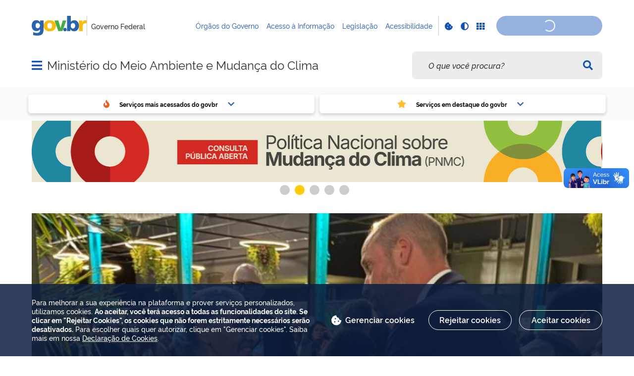

--- FILE ---
content_type: text/html;charset=utf-8
request_url: https://www.gov.br/mma/pt-br
body_size: 37806
content:
<!DOCTYPE html>
<html xmlns="http://www.w3.org/1999/xhtml" lang="pt-br" xml:lang="pt-br">

<head>
    <meta charset="utf-8" />
  <!-- Google Tag Manager -->
  <script type="text">(function(w,d,s,l,i){w[l]=w[l]||[];w[l].push({'gtm.start':
  new Date().getTime(),event:'gtm.js'});var f=d.getElementsByTagName(s)[0],
  j=d.createElement(s),dl=l!='dataLayer'?'&l='+l:'';j.async=true;j.src=
  'https://www.googletagmanager.com/gtm.js?id='+i+dl;f.parentNode.insertBefore(j,f);
  })(window,document,'script','dataLayer','GTM-NHZSKTD');</script>
  <!-- End Google Tag Manager -->

        <script type="application/ld+json">
        {
            "@context": "https://schema.org",
            "@type": "Organization",
            "url": "https://www.gov.br/mma",
            "logo": "https://www.gov.br/mma/logo.png"
        }</script>
        <script type="application/ld+json">
        {
            "@context": "https://schema.org",
            "@type": "WebSite",
            "url": "https://www.gov.br/mma",
            "potentialAction": {
              "@type": "SearchAction",
              "target": "https://www.gov.br/mma/search?SearchableText={search_term_string}",
              "query-input": "required name=search_term_string"
            }
        }</script>

    <meta http-equiv="Content-Type" content="text/html; charset=utf-8" />

    
        <base href="https://www.gov.br/mma/pt-br/pagina-inicial/" /><!--[if lt IE 7]></base><![endif]-->
    

    
        <meta property="og:title" content="Ministério do Meio Ambiente" />
<meta property="og:description" content="" />
<meta property="og:type" content="article" />
<meta property="og:url" content="https://www.gov.br/mma/pt-br/pagina-inicial" />
<meta property="og:image" content="https://www.gov.br/mma/pt-br/pagina-inicial/@@images/fe68a144-2fc8-46c0-849a-47b1ad2aa1cd.jpeg" />

  <meta property="og:image:height" content="542" />
  <meta property="og:image:width" content="768" />
  <meta property="og:image:type" content="image/jpeg" />

<meta property="og:locale" content="pt_BR" />
<meta property="og:site_name" content="Ministério do Meio Ambiente e Mudança do Clima" />


  

  
  
  <script type="text">
    (function() {
        var po = document.createElement('script');
        po.async = true;
        po.src = document.location.protocol + '//connect.facebook.net/pt_BR/all.js#xfbml=1';
        var head = document.getElementsByTagName('head')[0];
        head.appendChild(po);
    }());
    </script>



  

  <meta name="twitter:card" content="summary_large_image" />
  <meta name="twitter:site" content="@" />
  





<meta property="creator.productor" content="https://www.gov.br/pt-br" />



  
    <link rel="stylesheet" type="text/css" href="https://www.gov.br/mma/portal_css/Sunburst%20Theme/reset-cachekey-4c82a545694c0ad8305401a41f70e7a4.css" media="screen" />
    <link rel="stylesheet" type="text/css" href="https://www.gov.br/mma/portal_css/Sunburst%20Theme/base-cachekey-35e8b2983b5965ca2f4283a7296afcdf.css" />
    <style type="text/css" media="screen">@import url(https://www.gov.br/mma/portal_css/Sunburst%20Theme/resourceplone.app.jquerytools.dateinput-cachekey-f88eea1abd37695b2200fa226b56c448.css);</style>
    <link rel="stylesheet" type="text/css" href="https://www.gov.br/mma/portal_css/Sunburst%20Theme/resourceplone.formwidget.datetimestyles-cachekey-8bb548679abf63291285b1ec6012191a.css" />
    <style type="text/css" media="screen">@import url(https://www.gov.br/mma/portal_css/Sunburst%20Theme/jquery.autocomplete-cachekey-5347ca3386fa22324c80d746dd148673.css);</style>
    <link rel="stylesheet" type="text/css" href="https://www.gov.br/mma/portal_css/Sunburst%20Theme/embedder-cachekey-a51279475fd936175abdae025b569e61.css" media="screen" />
    <style type="text/css" media="screen">@import url(https://www.gov.br/mma/portal_css/Sunburst%20Theme/resourcecollective.pollscsscollective.polls-cachekey-759a239330b3661d96f9df55015f9c6d.css);</style>
        <!--[if lt IE 8]>    
    
    <link rel="stylesheet" type="text/css" href="https://www.gov.br/mma/portal_css/Sunburst%20Theme/IEFixes-cachekey-233af4a26783e2991dc9a07a157b4a3b.css" media="screen" />
        <![endif]-->
    
    <style type="text/css" media="all">@import url(https://www.gov.br/mma/portal_css/Sunburst%20Theme/resourcepas.plugins.loginunicologinunico-cachekey-215837d61996bd2b9f9d6642e1a5a2c7.css);</style>
    <link rel="stylesheet" type="text/css" href="//cdnjs.cloudflare.com/ajax/libs/Swiper/3.4.2/css/swiper.min.css" media="screen" />
    <link rel="stylesheet" type="text/css" href="https://www.gov.br/mma/portal_css/Sunburst%20Theme/resourcelgpd.plugindsgov.min-cachekey-aaae0ddf9c145d454bfd0556d7f9565a.css" media="screen" />
    <link rel="stylesheet" type="text/css" href="https://www.gov.br/mma/portal_css/Sunburst%20Theme/resourcegovbr.policycanais-cachekey-355698eb10f335682d954cf1ac8f204c.css" />

  
  
    <script type="text/javascript" src="https://www.gov.br/mma/portal_javascripts/Sunburst%20Theme/resourcegovbr.policybrowser-update-cachekey-cf72bc67f2f7d4b8445a25dd775d0ec9.js"></script>
    <script type="text/javascript" src="https://www.gov.br/mma/portal_javascripts/Sunburst%20Theme/resourceplone.app.jquery-cachekey-671281a332a97cfcc289b22176d33828.js"></script>
    <script type="text/javascript" src="https://www.gov.br/mma/portal_javascripts/Sunburst%20Theme/resourcegovbr.policyfolder_contents-cachekey-14878cf7aaafc08434fb393915692a1e.js"></script>
    <script type="text/javascript" src="https://www.gov.br/mma/portal_javascripts/Sunburst%20Theme/resourcegovbr.policycookiebar_1_3_55-cachekey-1373eee372b8ec16238b6795ec9c3795.js"></script>
    <script type="text/javascript" src="https://www.gov.br/mma/portal_javascripts/Sunburst%20Theme/resourcegovbr.policyapplication_cookiebar_1_3_55-cachekey-e4b8b8ef5f44fdebefd96bff611130e4.js"></script>
    <script type="text/javascript" src="https://www.gov.br/mma/portal_javascripts/Sunburst%20Theme/collective.js.jqueryui.custom.min-cachekey-eaa235d20de3dba2a5edfa8556a380da.js"></script>
    <script type="text/javascript" src="https://www.gov.br/mma/portal_javascripts/Sunburst%20Theme/resourceplone.formwidget.recurrencejquery.tmpl-beta1-cachekey-9faa4fe95eb4bdb65875ff15d4be2ccf.js"></script>
    <script type="text/javascript" src="https://www.gov.br/mma/portal_javascripts/Sunburst%20Theme/resourcecollective.js.bootstrapjsbootstrap.min-cachekey-766506dcf62e3fdb7d7a6387ab37eabe.js"></script>
    <script type="text/javascript" src="https://www.gov.br/mma/portal_javascripts/Sunburst%20Theme/resourcecollective.coverjsmain-cachekey-ca027fcbdbc6d1464f8fb765a0b3898d.js"></script>
    <script type="text/javascript" src="https://www.gov.br/mma/portal_javascripts/Sunburst%20Theme/resourcebrasil.gov.tilesvendorjquery.jplayer.min-cachekey-b7c3c469590d25b22b39fd8a9b479927.js"></script>
    <script type="text/javascript" src="https://www.gov.br/mma/portal_javascripts/Sunburst%20Theme/resourcedropdown-menu-cachekey-ed4c9d00236d73287b86e77b9e54808e.js"></script>
    <script type="text/javascript" src="//cdnjs.cloudflare.com/ajax/libs/Swiper/3.4.2/js/swiper.min.js"></script>
    <script type="text/javascript"></script>
    <script type="text/javascript"></script>
    <script type="text/javascript" src="https://www.gov.br/mma/portal_javascripts/Sunburst%20Theme/resourcelgpd.pluginchangeCookieImage-cachekey-7c0c92497076861a8c816a603707ce41.js"></script>
    <script type="text/javascript" src="https://www.gov.br/mma/portal_javascripts/Sunburst%20Theme/resourcelgpd.pluginblock_cookies-cachekey-007b32dc1415905b46b406c8a147586c.js"></script>
    <script type="text/javascript" src="https://www.gov.br/mma/portal_javascripts/Sunburst%20Theme/++resource++govbr.recomendacao/govbr.recom.c339e72c8ffbb2f6c087.js"></script>



  <link rel="stylesheet" href="https://www.gov.br/mma/++resource++brasil.gov.agenda/brasilgovagenda-720c34e.css" />


  <script defer="defer" src="https://www.gov.br/mma/++resource++brasil.gov.agenda/brasilgovagenda-720c34e.js"></script>



  <link rel="stylesheet" href="https://www.gov.br/mma/++resource++brasil.gov.portal/brasilgovportal-ee510e4.css" />


  <script defer="defer" src="https://www.gov.br/mma/++resource++brasil.gov.portal/brasilgovportal-ee510e4.js"></script>



  <link rel="stylesheet" href="https://www.gov.br/mma/++resource++brasil.gov.tiles/brasilgovtiles-7d5753d.css" />


  <script defer="defer" src="https://www.gov.br/mma/++resource++brasil.gov.tiles/brasilgovtiles-7d5753d.js"></script>



<title>Ministério do Meio Ambiente — Ministério do Meio Ambiente e Mudança do Clima</title>
<link rel="http://purl.org/dc/terms/subject http://schema.org/about http://xmlns.com/foaf/0.1/primaryTopic" href="http://vocab.e.gov.br/2011/03/vcge#esquema" />
        
    <link rel="author" href="https://www.gov.br/mma/pt-br" title="Informações do Autor" />

    <link rel="canonical" href="https://www.gov.br/mma/pt-br" />

    
    


<script type="text/javascript">
        jQuery(function($){
            if (typeof($.datepicker) != "undefined"){
              $.datepicker.setDefaults(
                jQuery.extend($.datepicker.regional['pt-BR'],
                {dateFormat: 'dd/mm/yy'}));
            }
        });
        </script>




    <link rel="search" href="https://www.gov.br/mma/pt-br/@@search" title="Buscar neste site" />



        
        
        
  

        
        

        
        <meta name="generator" content="Plone - http://plone.org" />
    

    
    <meta content="width=device-width, initial-scale=1.0" name="viewport" />
    <link rel="apple-touch-icon" sizes="180x180" href="/mma/++theme++padrao_govbr/favicons/apple-touch-icon.png" />
    <link rel="icon" type="image/png" sizes="32x32" href="/mma/++theme++padrao_govbr/favicons/favicon-32x32.png" />
    <link rel="shortcut icon" type="image/png" href="/mma/++theme++padrao_govbr/favicons/favicon-48x48.png" />
    <link rel="mask-icon" href="/mma/++theme++padrao_govbr/favicons/safari-pinned-tab.svg" color="#00a300" />
    <meta name="msapplication-config" content="favicons/browserconfig.xml" />
    <meta name="theme-color" content="#00a300" />
    <link rel="stylesheet" href="https://cdnjs.cloudflare.com/ajax/libs/font-awesome/6.7.1/css/all.min.css" integrity="sha512-5Hs3dF2AEPkpNAR7UiOHba+lRSJNeM2ECkwxUIxC1Q/FLycGTbNapWXB4tP889k5T5Ju8fs4b1P5z/iB4nMfSQ==" crossorigin="anonymous" referrerpolicy="no-referrer" />
    <style>
        body.userrole-authenticated .btn.btn-success.fileinput-button span:after {
            content: "Adicionar Arquivos" !important;
        }
    </style>
    
    <script type="module" id="barra-govbr-pro" src="https://barra.sistema.gov.br/v1/barra-govbr-wc.iife.js"></script>
    <script type="module" src="/govbrportal/js/session.js" defer="defer"></script>
<link href="/mma/++theme++padrao_govbr/govbrtheme-ab495f4.css" rel="stylesheet" /></head>

<body id="" class="default-header-template portal-institucional cover-layout-layout-vazio template-view portaltype-collective-cover-content site-pt-br section-pagina-inicial userrole-anonymous" data-base-url="https://www.gov.br/mma/pt-br/pagina-inicial" data-portal-url="https://www.gov.br/mma" dir="ltr">
  <!-- Google Tag Manager (noscript) -->
  <noscript><iframe height="0" width="0" style="display:none;visibility:hidden" data-src="https://www.googletagmanager.com/ns.html?id=GTM-NHZSKTD"></iframe></noscript>
  <!-- End Google Tag Manager (noscript) -->

  <nav class="govbr-skip-menu" aria-label="Acesso rápido">
    <a href="#wrapper" accesskey="1">
      <span class="sr-only">Ir para o</span>
      Conteúdo
      <span class="access-key">1</span>
    </a>
    <a href="/" accesskey="2">
      <span class="sr-only">Ir para a</span>
      Página Inicial
      <span class="access-key">2</span>
    </a>
    <a href="#main-navigation" accesskey="3">
      <span class="sr-only">Ir para o menu de</span>
      Navegação
      <span class="access-key">3</span>
    </a>
    <a href="#govbr-busca-input" accesskey="4">
      <span class="sr-only">Ir para a</span>
      Busca
      <span class="access-key">4</span>
    </a>
    <a href="#portal-footer" accesskey="5">
      <span class="sr-only">Ir para o</span>
      Mapa do site
      <span class="access-key">5</span>
    </a>
  </nav>

  <noscript aria-label="Aviso de Javascript desabilitado">
    <dl class="portalMessage attention erro-javascript">
      <dt>Atenção!</dt>
      <dd>Seu navegador não pode executar javascript. Alguns recursos podem não funcionar corretamente.</dd>
    </dl>
  </noscript>
<!-- modal session message --><!-- User --><!-- Header --><!--
    Para habilitar o novo menu &#233; necess&#225;rio descoment&#225;-lo em:
    govbr/institucional/viewlets/institucional_menu_govbr.pt
    --><!-- <header id="site-header" class="has-navigation-swipe"> --><header id="site-header" class="has-navigation-dropdown" style="z-index: 999;">
        <div class="header-wrapper secondary">
            <barra-govbr class="width100 shadow-none show-contrast-toggle" style="width: 100%;" id="barra-govbr" titulo="Governo Federal" signinhref="/govbrportal/inicializacao-autenticacao-openid.html" signouthref="/govbrportal/logout.html" linktitulo="https://www.gov.br/pt-br" linklogo="https://www.gov.br/pt-br" idiomas="" idiomaativo="" linksdosistema="[{&quot;title&quot;:&quot;Órgãos do Governo&quot;,&quot;href&quot;:&quot;https://www.gov.br/pt-br/orgaos-do-governo&quot;},{&quot;title&quot;:&quot;Acesso à Informação&quot;,&quot;href&quot;:&quot;https://www.gov.br/acessoainformacao/pt-br&quot;},{&quot;title&quot;:&quot;Legislação&quot;,&quot;href&quot;:&quot;http://www4.planalto.gov.br/legislacao&quot;},{&quot;title&quot;:&quot;Acessibilidade&quot;,&quot;href&quot;:&quot;https://www.gov.br/governodigital/pt-br/acessibilidade-digital&quot;}]" contrastactive="false">
            </barra-govbr>
        </div>

        <div class="main">
            <div class="header-wrapper">

                <div class="site-name-wrapper">
                    <a class="ico-navegacao toggle-main-navigation" href="#">
                        <span class="sr-only">Abrir menu principal de navegação</span>
                        <span class="fa fa-bars" aria-hidden="true"></span>
                        <span class="fa fa-times" aria-hidden="true"></span>
                    </a>

                    <!-- <a href="/" class="site-name">Nome do site</a> -->
                    <!-- Usar nome completo -->
                    <h1 class="site-name">
                        <a href="https://www.gov.br/mma/pt-br">Ministério do Meio Ambiente e Mudança do Clima</a>
                    </h1>
                    
                </div>

                
            <div class="termos-mais-buscados desktop">
                <section class="source-termos-mais-buscados">
                    <div class="source-header-termos-mais-buscados">
                        Termos mais buscados
                    </div>
                    <ul class="list-termos-mais-buscados">
                        
                            <li class="item-termos-mais-buscados">
                                <a href="https://www.gov.br/mma/pt-br/search?origem=termos&amp;SearchableText=imposto de renda">
                                   <span class="fa-solid fa-arrow-trend-up"></span>
                                   imposto de renda
                                </a>
                            </li>
                        
                            <li class="item-termos-mais-buscados">
                                <a href="https://www.gov.br/mma/pt-br/search?origem=termos&amp;SearchableText=inss">
                                   <span class="fa-solid fa-arrow-trend-up"></span>
                                   inss
                                </a>
                            </li>
                        
                            <li class="item-termos-mais-buscados">
                                <a href="https://www.gov.br/mma/pt-br/search?origem=termos&amp;SearchableText=assinatura">
                                   <span class="fa-solid fa-arrow-trend-up"></span>
                                   assinatura
                                </a>
                            </li>
                        
                            <li class="item-termos-mais-buscados">
                                <a href="https://www.gov.br/mma/pt-br/search?origem=termos&amp;SearchableText=cnh social">
                                   <span class="fa-solid fa-arrow-trend-up"></span>
                                   cnh social
                                </a>
                            </li>
                        
                            <li class="item-termos-mais-buscados">
                                <a href="https://www.gov.br/mma/pt-br/search?origem=termos&amp;SearchableText=enem">
                                   <span class="fa-solid fa-arrow-trend-up"></span>
                                   enem
                                </a>
                            </li>
                        
                    </ul>
                </section>
            </div>
            <div class="termos-mais-buscados mobile">
                <section class="source-termos-mais-buscados">
                    <div class="source-header-termos-mais-buscados">
                        Termos mais buscados
                    </div>                                
                    <ul class="list-termos-mais-buscados">
                        
                            <li class="item-termos-mais-buscados">
                                <a href="https://www.gov.br/mma/pt-br/search?origem=termos&amp;SearchableText=imposto de renda">
                                    <span class="fa-solid fa-arrow-trend-up"></span>
                                    imposto de renda
                                </a>
                            </li>
                        
                            <li class="item-termos-mais-buscados">
                                <a href="https://www.gov.br/mma/pt-br/search?origem=termos&amp;SearchableText=inss">
                                    <span class="fa-solid fa-arrow-trend-up"></span>
                                    inss
                                </a>
                            </li>
                        
                            <li class="item-termos-mais-buscados">
                                <a href="https://www.gov.br/mma/pt-br/search?origem=termos&amp;SearchableText=assinatura">
                                    <span class="fa-solid fa-arrow-trend-up"></span>
                                    assinatura
                                </a>
                            </li>
                        
                    </ul>
                </section>
            </div>
        <div class="govbr-busca-header">
                    <div id="govbr-busca-input">
                    </div>
                </div>

                <script>
                    $(document).ready(function() {                
                        $('#searchtext-label button').appendTo(".aa-InputWrapperPrefix");
                        $('#searchtext-label').remove();
                    });
                </script>

            </div>
        </div>

        <!-- Main Menu -->
        <nav class="navigation-wrapper navigation-dropdown" aria-label="Menu Principal">
            <div class="navigation-content">
                <div id="main-navigation" class="navigation-cell">
                    <ul class="list-navigation"><li class="plain dropdown-submenu"><a href="https://www.gov.br/mma/pt-br/assuntos" class="plain">Assuntos</a>
                <ul class="submenu">
                    <li>

    

        <a href="https://www.gov.br/mma/pt-br/assuntos/noticias" class="state-published">
            
            Notícias
        </a>

        
    
</li>

<li>

    

        <a href="https://www.gov.br/mma/pt-br/assuntos/consultas-publicas" class="state-published">
            
            Consultas Públicas
        </a>

        
    
</li>

<li class="dropdown-submenu">

    

        <a href="https://www.gov.br/mma/pt-br/assuntos/biodiversidade-e-biomas" class="state-published hasDropDown">
            
            Biodiversidade e Biomas
        </a>

        <ul class="submenu navTree navTreeLevel1">
            




<li>

    

        <a href="https://www.gov.br/mma/pt-br/assuntos/biodiversidade-e-biomas/areas-protegidas" class="state-published">
            
            Áreas Protegidas
        </a>

        
    
</li>

<li>

    

        <a href="https://www.gov.br/mma/pt-br/assuntos/biodiversidade-e-biomas/biodiversidade1" class="state-published">
            
            Biodiversidade
        </a>

        
    
</li>

<li>

    

        <a href="https://www.gov.br/mma/pt-br/assuntos/biodiversidade-e-biomas/biomas-e-ecossistemas" class="state-published">
            
            Biomas e ecossistemas
        </a>

        
    
</li>

<li>

    

        <a href="https://www.gov.br/mma/pt-br/assuntos/biodiversidade-e-biomas/comissao-nacional-da-biodiversidade" class="state-published">
            
            Comissão Nacional da Biodiversidade
        </a>

        
    
</li>

<li>

    

        <a href="https://www.gov.br/mma/pt-br/assuntos/biodiversidade-e-biomas/direitos-animais" class="state-published">
            
            Direitos Animais
        </a>

        
    
</li>

<li>

    

        <a href="https://www.gov.br/mma/pt-br/assuntos/biodiversidade-e-biomas/florestas-e-outras-formacoes-da-vegetacao-nativa-1" class="state-published">
            
            Florestas e outras formações da vegetação nativa
        </a>

        
    
</li>

<li>

    

        <a href="https://www.gov.br/mma/pt-br/assuntos/biodiversidade-e-biomas/gestao-integrada-de-paisagem" class="state-published">
            
            Gestão integrada de paisagem
        </a>

        
    
</li>




        </ul>
    
</li>

<li class="dropdown-submenu">

    

        <a href="https://www.gov.br/mma/pt-br/assuntos/mudanca-do-clima" class="state-published hasDropDown">
            
            Mudança do Clima
        </a>

        <ul class="submenu navTree navTreeLevel1">
            




<li>

    

        <a href="https://www.gov.br/mma/pt-br/assuntos/mudanca-do-clima/governanca" class="state-published">
            
            Governança Climática
        </a>

        
    
</li>

<li>

    

        <a href="https://www.gov.br/mma/pt-br/assuntos/mudanca-do-clima/mitigacao" class="state-published">
            
            Mitigação
        </a>

        
    
</li>

<li>

    

        <a href="https://www.gov.br/mma/pt-br/assuntos/mudanca-do-clima/adaptacao" class="state-published">
            
            Adaptação
        </a>

        
    
</li>

<li>

    

        <a href="https://www.gov.br/mma/pt-br/assuntos/mudanca-do-clima/financiamento" class="state-published">
            
            Financiamento Climático
        </a>

        
    
</li>

<li>

    

        <a href="https://www.gov.br/mma/pt-br/assuntos/mudanca-do-clima/rumo-a-cop-30" class="state-published">
            
            Rumo à COP30
        </a>

        
    
</li>

<li>

    

        <a href="https://www.gov.br/mma/pt-br/assuntos/mudanca-do-clima/oceano-e-clima" class="state-published">
            
            Oceano e Clima
        </a>

        
    
</li>

<li>

    

        <a href="https://www.gov.br/mma/pt-br/assuntos/mudanca-do-clima/ozonio" class="state-published">
            
            Camada de Ozônio
        </a>

        
    
</li>

<li>

    

        <a href="https://www.gov.br/mma/pt-br/assuntos/mudanca-do-clima/artigo-6" class="state-published">
            
            Artigo 6
        </a>

        
    
</li>

<li>

    

        <a href="http://guia-comunicacao-climatica.com.br/" class="state-published">
            
            Guia de Bolso – ComunicAÇÃO Climática
        </a>

        
    
</li>

<li>

    

        <a href="https://www.gov.br/mma/pt-br/composicao/smc/dgov/cim" class="state-published">
            
            Comitê Interministerial sobre Mudança do Clima – CIM
        </a>

        
    
</li>

<li>

    

        <a href="https://www.gov.br/mma/pt-br/assuntos/mudanca-do-clima/NDC" class="state-published">
            
            NDC - Ambição Climática do Brasil
        </a>

        
    
</li>




        </ul>
    
</li>

<li class="dropdown-submenu">

    

        <a href="https://www.gov.br/mma/pt-br/assuntos/controle-ao-desmatamento-queimadas-e-ordenamento-ambiental-territorial" class="state-published hasDropDown">
            
            Controle do Desmatamento, Queimadas e Ordenamento Ambiental Territorial
        </a>

        <ul class="submenu navTree navTreeLevel1">
            




<li>

    

        <a href="https://www.gov.br/mma/pt-br/assuntos/controle-ao-desmatamento-queimadas-e-ordenamento-ambiental-territorial/destinacao-de-florestas-publicas" class="state-published">
            
            Destinação de Florestas Públicas
        </a>

        
    
</li>

<li>

    

        <a href="https://www.gov.br/mma/pt-br/assuntos/controle-ao-desmatamento-queimadas-e-ordenamento-ambiental-territorial/zoneamento-ecologico-economico" class="state-published">
            
            Zoneamento Ecológico-Econômico
        </a>

        
    
</li>

<li>

    

        <a href="https://www.gov.br/mma/pt-br/assuntos/controle-ao-desmatamento-queimadas-e-ordenamento-ambiental-territorial/programa-uniao-com-municipios" class="state-published">
            
            Programa União com Municípios
        </a>

        
    
</li>

<li>

    

        <a href="https://www.gov.br/mma/pt-br/assuntos/controle-ao-desmatamento-queimadas-e-ordenamento-ambiental-territorial/controle-do-desmatamento-1" class="state-published">
            
            Controle do Desmatamento
        </a>

        
    
</li>

<li>

    

        <a href="https://www.gov.br/mma/pt-br/assuntos/controle-ao-desmatamento-queimadas-e-ordenamento-ambiental-territorial/projeto-floresta-amazonia" class="state-published">
            
            Projeto Floresta+ Amazônia
        </a>

        
    
</li>

<li>

    

        <a href="https://www.gov.br/mma/pt-br/composicao/secd/redd" class="state-published">
            
            REDD+
        </a>

        
    
</li>

<li>

    

        <a href="https://www.gov.br/mma/pt-br/composicao/secd/combate-aos-incendios-no-pantanal" class="state-published">
            
            Combate aos incêndios florestais
        </a>

        
    
</li>




        </ul>
    
</li>

<li class="dropdown-submenu">

    

        <a href="https://www.gov.br/mma/pt-br/assuntos/bioeconomia" class="state-published hasDropDown">
            
            Bioeconomia
        </a>

        <ul class="submenu navTree navTreeLevel1">
            




<li>

    

        <a href="https://www.gov.br/mma/pt-br/assuntos/bioeconomia/patrimonio-genetico" class="state-published">
            
            Patrimônio Genético
        </a>

        
    
</li>

<li>

    

        <a href="https://www.gov.br/mma/pt-br/assuntos/bioeconomia/acervo-historico" class="state-published">
            
            Acervo Histórico
        </a>

        
    
</li>

<li>

    

        <a href="https://www.gov.br/mma/pt-br/composicao/sbc/dpeb/copy_of_comissao-nacional-de-bioeconomia" class="state-published">
            
            Comissão Nacional de Bioeconomia
        </a>

        
    
</li>

<li>

    

        <a href="http://www.gov.br/mma/pt-br/composicao/sbc/dpeb/politica-nacional-de-pagamento-por-servicos-ambientais" class="state-published">
            
            Política Nacional de Pagamento por Serviços Ambientais
        </a>

        
    
</li>




        </ul>
    
</li>

<li class="dropdown-submenu">

    

        <a href="https://www.gov.br/mma/pt-br/assuntos/meio-ambiente-urbano-recursos-hidricos-qualidade-ambiental" class="state-published hasDropDown">
            
            Meio Ambiente Urbano, Recursos Hídricos e Qualidade Ambiental
        </a>

        <ul class="submenu navTree navTreeLevel1">
            




<li>

    

        <a href="https://www.gov.br/mma/pt-br/assuntos/meio-ambiente-urbano-recursos-hidricos-qualidade-ambiental/agricultura-urbana-e-periurbana" class="state-published">
            
            Agricultura Urbana e Periurbana
        </a>

        
    
</li>

<li>

    

        <a href="https://www.gov.br/mma/pt-br/assuntos/meio-ambiente-urbano-recursos-hidricos-qualidade-ambiental/areas-contaminadas" class="state-published">
            
            Áreas Contaminadas
        </a>

        
    
</li>

<li>

    

        <a href="https://www.gov.br/mma/pt-br/assuntos/meio-ambiente-urbano-recursos-hidricos-qualidade-ambiental/Catadoras%20e%20Catadores" class="state-published">
            
            Catadoras e Catadores
        </a>

        
    
</li>

<li>

    

        <a href="https://www.gov.br/mma/pt-br/assuntos/meio-ambiente-urbano-recursos-hidricos-qualidade-ambiental/cidades-verdes-resilientes" class="state-published">
            
            Cidades Verdes Resilientes
        </a>

        
    
</li>

<li>

    

        <a href="https://www.gov.br/mma/pt-br/assuntos/meio-ambiente-urbano-recursos-hidricos-qualidade-ambiental/emergencias-ambientais" class="state-published">
            
            Emergências Ambientais
        </a>

        
    
</li>

<li>

    

        <a href="https://www.gov.br/mma/pt-br/assuntos/meio-ambiente-urbano-recursos-hidricos-qualidade-ambiental/logistica-reversa" class="state-published">
            
            Logística Reversa
        </a>

        
    
</li>

<li>

    

        <a href="https://www.gov.br/mma/pt-br/assuntos/meio-ambiente-urbano-recursos-hidricos-qualidade-ambiental/plano-nacional-de-residuos-solidos" class="state-published">
            
            Plano Nacional de Resíduos Sólidos
        </a>

        
    
</li>

<li>

    

        <a href="https://www.gov.br/mma/pt-br/assuntos/meio-ambiente-urbano-recursos-hidricos-qualidade-ambiental/qualidade-da-agua" class="state-published">
            
            Qualidade da Água
        </a>

        
    
</li>

<li>

    

        <a href="https://www.gov.br/mma/pt-br/assuntos/meio-ambiente-urbano-recursos-hidricos-qualidade-ambiental/qualidade-do-ar" class="state-published">
            
            Qualidade do Ar
        </a>

        
    
</li>

<li>

    

        <a href="https://www.gov.br/mma/pt-br/assuntos/meio-ambiente-urbano-recursos-hidricos-qualidade-ambiental/residuos-solidos-urbanos" class="state-published">
            
            Resíduos Sólidos Urbanos
        </a>

        
    
</li>

<li>

    

        <a href="https://www.gov.br/mma/pt-br/assuntos/meio-ambiente-urbano-recursos-hidricos-qualidade-ambiental/seguranca-quimica" class="state-published">
            
            Segurança Química
        </a>

        
    
</li>

<li>

    

        <a href="https://www.gov.br/mma/pt-br/assuntos/meio-ambiente-urbano-recursos-hidricos-qualidade-ambiental/sistema-nacional-de-informacoes-sobre-a-gestao-de-residuos-solidos-sinir" class="state-published">
            
            Sistema Nacional de Informações sobre a Gestão de Resíduos Sólidos (SINIR)
        </a>

        
    
</li>

<li>

    

        <a href="https://www.gov.br/mma/pt-br/assuntos/meio-ambiente-urbano-recursos-hidricos-qualidade-ambiental/lei-de-incentivo-a-reciclagem-lir" class="state-published">
            
            Lei de Incentivo à Reciclagem (LIR)
        </a>

        
    
</li>

<li>

    

        <a href="https://www.gov.br/mma/pt-br/assuntos/meio-ambiente-urbano-recursos-hidricos-qualidade-ambiental/cadastro-ambiental-urbano" class="state-published">
            
            Cadastro Ambiental Urbano
        </a>

        
    
</li>

<li>

    

        <a href="https://www.gov.br/mma/pt-br/assuntos/meio-ambiente-urbano-recursos-hidricos-qualidade-ambiental/gestao-sustentavel-da-agua" class="state-published">
            
            Gestão Sustentável da Água
        </a>

        
    
</li>

<li>

    

        <a href="https://www.gov.br/mma/pt-br/assuntos/meio-ambiente-urbano-recursos-hidricos-qualidade-ambiental/gestao-ambiental-de-bacias-hidrograficas" class="state-published">
            
            Gestão Ambiental de Bacias Hidrográficas
        </a>

        
    
</li>




        </ul>
    
</li>

<li>

    

        <a href="https://www.gov.br/mma/pt-br/assuntos/povos-e-comunidades-tradicionais" class="state-published">
            
            Povos e Comunidades Tradicionais
        </a>

        
    
</li>

<li class="dropdown-submenu">

    

        <a href="https://www.gov.br/mma/pt-br/assuntos/assuntos-transversais" class="state-published hasDropDown">
            
            Assuntos transversais
        </a>

        <ul class="submenu navTree navTreeLevel1">
            




<li>

    

        <a href="https://www.gov.br/mma/pt-br/assuntos/assuntos-transversais/petroleo-e-gas" class="state-published">
            
            Petróleo e gás
        </a>

        
    
</li>




        </ul>
    
</li>

<li class="dropdown-submenu">

    

        <a href="https://www.gov.br/mma/pt-br/assuntos/5a-conferencia-nacional-do-meio-ambiente" class="state-published hasDropDown">
            
            5ª Conferência Nacional do Meio Ambiente
        </a>

        <ul class="submenu navTree navTreeLevel1">
            




<li>

    

        <a href="https://www.gov.br/mma/pt-br/assuntos/5a-conferencia-nacional-do-meio-ambiente/programacao" class="state-published">
            
            Programação
        </a>

        
    
</li>

<li>

    

        <a href="https://www.gov.br/mma/pt-br/assuntos/5a-conferencia-nacional-do-meio-ambiente/documentos" class="state-published">
            
            Documentos
        </a>

        
    
</li>

<li>

    

        <a href="https://www.gov.br/mma/pt-br/assuntos/5a-conferencia-nacional-do-meio-ambiente/ultimas-noticias" class="state-published">
            
            Últimas Notícias
        </a>

        
    
</li>

<li>

    

        <a href="https://www.gov.br/mma/pt-br/assuntos/5a-conferencia-nacional-do-meio-ambiente/faq" class="state-published">
            
            FAQ
        </a>

        
    
</li>




        </ul>
    
</li>

<li class="dropdown-submenu">

    

        <a href="https://www.gov.br/mma/pt-br/assuntos/cop30" class="state-published hasDropDown">
            
            COP30
        </a>

        <ul class="submenu navTree navTreeLevel1">
            




<li>

    

        <a href="https://www.gov.br/mma/pt-br/assuntos/cop30/cop30-como-comecamos" class="state-published">
            
            COP30: Como começamos
        </a>

        
    
</li>

<li>

    

        <a href="https://www.gov.br/mma/pt-br/assuntos/cop30/acao-do-brasil" class="state-published">
            
            COP30: Ação do Brasil
        </a>

        
    
</li>

<li>

    

        <a href="https://www.gov.br/mma/pt-br/assuntos/cop30/balanco-etico-global" class="state-published">
            
            Balanço Ético Global
        </a>

        
    
</li>

<li>

    

        <a href="https://www.gov.br/mma/pt-br/assuntos/cop30/tfff" class="state-published">
            
            TFFF
        </a>

        
    
</li>

<li>

    

        <a href="https://www.gov.br/mma/pt-br/assuntos/cop30/faq" class="state-published">
            
            FAQ
        </a>

        
    
</li>




        </ul>
    
</li>
                </ul>
            </li><li class="plain dropdown-submenu"><a href="https://www.gov.br/mma/pt-br/acesso-a-informacao" class="plain">Acesso à Informação</a>
                <ul class="submenu">
                    <li class="dropdown-submenu">

    

        <a href="https://www.gov.br/mma/pt-br/acesso-a-informacao/institucional-quem-e-quem" class="state-published hasDropDown">
            
            1. Institucional
        </a>

        <ul class="submenu navTree navTreeLevel1">
            




<li>

    

        <a href="https://www.gov.br/mma/pt-br/acesso-a-informacao/institucional-quem-e-quem/1-1-estrutura-organizacional-organograma" class="state-published">
            
            1.1. Estrutura Organizacional (organograma)
        </a>

        
    
</li>

<li>

    

        <a href="https://www.in.gov.br/en/web/dou/-/decreto-n-12.254-de-19-de-novembro-de-2024-596838215" class="state-published">
            
            1.2. Competências
        </a>

        
    
</li>

<li>

    

        <a href="https://www.gov.br/mma/pt-br/acesso-a-informacao/institucional-quem-e-quem/1-3-base-juridica-da-estrutura-organizacional-e-das-competencias" class="state-published">
            
            1.3. Base Jurídica da Estrutura Organizacional e das Competências
        </a>

        
    
</li>

<li>

    

        <a href="https://www.gov.br/mma/pt-br/acesso-a-informacao/institucional-quem-e-quem/1-4-principais-cargos-e-respectivos-ocupantes-quem-e-quem" class="state-published">
            
            1.4. ´Principais Cargos e Respectivos Ocupantes ("Quem é quem")
        </a>

        
    
</li>

<li>

    

        <a href="https://www.gov.br/mma/pt-br/acesso-a-informacao/institucional-quem-e-quem/1-5-perfil-profissional" class="state-published">
            
            1.5. Perfil Profissional
        </a>

        
    
</li>

<li>

    

        <a href="https://www.gov.br/mma/pt-br/acesso-a-informacao/institucional-quem-e-quem/1-6-horario-de-atendimento" class="state-published">
            
            1.6. Horário de Atendimento
        </a>

        
    
</li>

<li>

    

        <a href="https://www.gov.br/mma/pt-br/acesso-a-informacao/institucional-quem-e-quem/1-7-atos-normativos" class="state-published">
            
            1.7. Atos Normativos
        </a>

        
    
</li>

<li>

    

        <a href="https://www.gov.br/mma/pt-br/acesso-a-informacao/institucional-quem-e-quem/1-8-historico-institucional" class="state-published">
            
            1.8 Histórico Institucional
        </a>

        
    
</li>

<li>

    

        <a href="https://www.gov.br/mma/pt-br/acesso-a-informacao/institucional-quem-e-quem/regimento-interno" class="state-published">
            
            Regimento Interno
        </a>

        
    
</li>




        </ul>
    
</li>

<li class="dropdown-submenu">

    

        <a href="https://www.gov.br/mma/pt-br/acesso-a-informacao/acoes-e-programas" class="state-published hasDropDown">
            
            2. Ações e Programas
        </a>

        <ul class="submenu navTree navTreeLevel1">
            




<li>

    

        <a href="https://www.gov.br/mma/pt-br/acesso-a-informacao/acoes-e-programas/programa-projetos-acoes-obras-atividades" class="state-published">
            
            2.1. Programas, Projetos, Ações, Obras e Atividades
        </a>

        
    
</li>

<li>

    

        <a href="https://www.gov.br/mma/pt-br/acesso-a-informacao/acoes-e-programas/carta-de-servicos" class="state-published">
            
            2.2 Carta de Serviços
        </a>

        
    
</li>

<li>

    

        <a href="https://www.gov.br/mma/pt-br/acesso-a-informacao/acoes-e-programas/2-3-concessoes-de-recurso-financeiros-ou-renuncias-de-receitas" class="state-published">
            
            2.3. Concessões de Recurso Financeiros ou Renúncias de Receitas
        </a>

        
    
</li>

<li>

    

        <a href="https://www.gov.br/mma/pt-br/acesso-a-informacao/acoes-e-programas/governanca" class="state-published">
            
            2.4 Governança
        </a>

        
    
</li>

<li>

    

        <a href="https://www.gov.br/mma/pt-br/acesso-a-informacao/acoes-e-programas/unidades-responsaveis" class="state-published">
            
            2.5 Unidades Responsáveis
        </a>

        
    
</li>

<li>

    

        <a href="https://www.gov.br/mma/pt-br/acesso-a-informacao/acoes-e-programas/apoio-a-projetos" class="state-published">
            
            Apoio a Projetos
        </a>

        
    
</li>




        </ul>
    
</li>

<li class="dropdown-submenu">

    

        <a href="https://www.gov.br/mma/pt-br/acesso-a-informacao/participacao-social" class="state-published hasDropDown">
            
            3. Participação Social
        </a>

        <ul class="submenu navTree navTreeLevel1">
            




<li>

    

        <a href="https://www.gov.br/mma/pt-br/acesso-a-informacao/participacao-social/3-1-ouvidoria" class="state-published">
            
            3.1 Ouvidoria
        </a>

        
    
</li>

<li>

    

        <a href="https://www.gov.br/mma/pt-br/acesso-a-informacao/participacao-social/3-2-audiencias-e-consultas-publicas" class="state-published">
            
            3.2 Audiências e Consultas Públicas
        </a>

        
    
</li>

<li>

    

        <a href="https://www.gov.br/mma/pt-br/acesso-a-informacao/participacao-social/3-3-conselhos-e-orgaos-colegiados" class="state-published">
            
            3.3 Conselhos e Órgãos Colegiados
        </a>

        
    
</li>

<li>

    

        <a href="https://www.gov.br/mma/pt-br/acesso-a-informacao/participacao-social/3-4-conferencias" class="state-published">
            
            3.4. Conferências
        </a>

        
    
</li>

<li>

    

        <a href="https://www.gov.br/mma/pt-br/acesso-a-informacao/participacao-social/3-5-editais-de-chamamento-publico" class="state-published">
            
            3.5. Editais de Chamamento Público
        </a>

        
    
</li>

<li>

    

        <a href="https://www.gov.br/mma/pt-br/acesso-a-informacao/participacao-social/3-6-outras-acoes" class="state-published">
            
            3.6. Outras Ações
        </a>

        
    
</li>




        </ul>
    
</li>

<li class="dropdown-submenu">

    

        <a href="https://www.gov.br/mma/pt-br/acesso-a-informacao/4-auditorias" class="state-published hasDropDown">
            
            4. Auditorias
        </a>

        <ul class="submenu navTree navTreeLevel1">
            




<li>

    

        <a href="https://www.gov.br/mma/pt-br/acesso-a-informacao/4-auditorias/4-1-prestacao-de-contas" class="state-published">
            
            4.1. Prestação de Contas
        </a>

        
    
</li>

<li>

    

        <a href="https://www.gov.br/mma/pt-br/acesso-a-informacao/4-auditorias/4-2-rol-de-responsaveis" class="state-published">
            
            4.2 Rol de Responsáveis
        </a>

        
    
</li>

<li>

    

        <a href="https://www.gov.br/mma/pt-br/acesso-a-informacao/4-auditorias/4-3-relatorios-da-cgu" class="state-published">
            
            4.3. Relatórios da CGU
        </a>

        
    
</li>

<li>

    

        <a href="https://www.gov.br/mma/pt-br/acesso-a-informacao/4-auditorias/4-4-plano-anual-de-atividades-de-auditoria-interna-paint" class="state-published">
            
            4.4. Plano Anual de Atividades de Auditoria Interna (PAINT)
        </a>

        
    
</li>

<li>

    

        <a href="https://www.gov.br/mma/pt-br/acesso-a-informacao/4-auditorias/4-5-relatorio-anual-de-atividades-de-auditoria-interna-raint" class="state-published">
            
            4.5. Relatório Anual de Atividades de Auditoria Interna (RAINT)
        </a>

        
    
</li>

<li>

    

        <a href="https://www.gov.br/mma/pt-br/acesso-a-informacao/4-auditorias/4-6-acoes-de-supervisao-controle-e-correicao" class="state-published">
            
            4.6. Ações de Supervisão, Controle e Correição
        </a>

        
    
</li>

<li>

    

        <a href="https://www.gov.br/mma/pt-br/acesso-a-informacao/4-auditorias/balanco-geral-da-uniao" class="state-published">
            
            Balanço Geral da União
        </a>

        
    
</li>

<li>

    

        <a href="https://www.gov.br/mma/pt-br/acesso-a-informacao/4-auditorias/exercicio-2024" class="state-published">
            
            Exercício 2024
        </a>

        
    
</li>




        </ul>
    
</li>

<li class="dropdown-submenu">

    

        <a href="https://www.gov.br/mma/pt-br/acesso-a-informacao/5-convenio-e-transferencias" class="state-published hasDropDown">
            
            5. Convênio e Transferências
        </a>

        <ul class="submenu navTree navTreeLevel1">
            




<li>

    

        <a href="https://www.gov.br/mma/pt-br/acesso-a-informacao/5-convenio-e-transferencias/5-1-repasses-e-transparencias-de-recursos-financeiros" class="state-published">
            
            5.1 Repasses e Transparências de Recursos Financeiros
        </a>

        
    
</li>




        </ul>
    
</li>

<li class="dropdown-submenu">

    

        <a href="https://www.gov.br/mma/pt-br/acesso-a-informacao/6-receitas-e-despesas" class="state-published hasDropDown">
            
            6. Receitas e Despesas
        </a>

        <ul class="submenu navTree navTreeLevel1">
            




<li>

    

        <a href="https://www.gov.br/mma/pt-br/acesso-a-informacao/6-receitas-e-despesas/6-1-receita-publica" class="state-published">
            
            6.1 Receita Pública
        </a>

        
    
</li>

<li>

    

        <a href="https://www.gov.br/mma/pt-br/acesso-a-informacao/6-receitas-e-despesas/6-3-quadro-de-execucao-de-despesas-por-unidade-orcamentaria" class="state-published">
            
            6.2  Quadro de Execução de Despesas por Unidade Orçamentária
        </a>

        
    
</li>

<li>

    

        <a href="https://www.gov.br/mma/pt-br/acesso-a-informacao/6-receitas-e-despesas/6-3-despesas-com-diarias-e-passagens" class="state-published">
            
            6.3 Despesas com Diárias e Passagens
        </a>

        
    
</li>

<li>

    

        <a href="https://www.gov.br/mma/pt-br/acesso-a-informacao/6-receitas-e-despesas/6-4-notas-fiscais-eletronicas" class="state-published">
            
            6.4 Notas Fiscais Eletrônicas
        </a>

        
    
</li>




        </ul>
    
</li>

<li class="dropdown-submenu">

    

        <a href="https://www.gov.br/mma/pt-br/acesso-a-informacao/licitacoes-e-contratos" class="state-published hasDropDown">
            
            7. Licitações e Contratos
        </a>

        <ul class="submenu navTree navTreeLevel1">
            




<li>

    

        <a href="https://www.gov.br/mma/pt-br/acesso-a-informacao/licitacoes-e-contratos/licitacoes" class="state-published">
            
            7.1. Licitações
        </a>

        
    
</li>

<li>

    

        <a href="https://www.gov.br/mma/pt-br/acesso-a-informacao/licitacoes-e-contratos/contratos-e-outras-avencas" class="state-published">
            
            7.2. Contratos e Outras Avenças
        </a>

        
    
</li>




        </ul>
    
</li>

<li class="dropdown-submenu">

    

        <a href="https://www.gov.br/mma/pt-br/acesso-a-informacao/8-servidores-ou-empregados-publicos" class="state-published hasDropDown">
            
            8. Servidores (ou Empregados Públicos)
        </a>

        <ul class="submenu navTree navTreeLevel1">
            




<li>

    

        <a href="https://www.gov.br/mma/pt-br/acesso-a-informacao/8-servidores-ou-empregados-publicos/8-1-servidores-ou-empregados" class="state-published">
            
            8.1. Dados dos Servidores
        </a>

        
    
</li>

<li>

    

        <a href="https://www.gov.br/mma/pt-br/acesso-a-informacao/8-servidores-ou-empregados-publicos/8-2-aposentados-e-pensionistas-1" class="state-published">
            
            8.2. Aposentados e Pensionistas
        </a>

        
    
</li>

<li>

    

        <a href="https://www.gov.br/mma/pt-br/acesso-a-informacao/8-servidores-ou-empregados-publicos/concursos-publicos" class="state-published">
            
            8.3 Concursos Públicos
        </a>

        
    
</li>

<li>

    

        <a href="https://www.gov.br/mma/pt-br/acesso-a-informacao/8-servidores-ou-empregados-publicos/8-4-relacao-completa-de-empregados-terceirizados" class="state-published">
            
            8.4. Relação Completa de Empregados Terceirizados
        </a>

        
    
</li>

<li>

    

        <a href="https://www.gov.br/mma/pt-br/acesso-a-informacao/8-servidores-ou-empregados-publicos/despesas-com-acoes-de-desenvolvimento-de-servidores-1" class="state-published">
            
            8.5. Despesas com Ações de Desenvolvimento de Servidores
        </a>

        
    
</li>

<li>

    

        <a href="https://www.gov.br/mma/pt-br/acesso-a-informacao/8-servidores-ou-empregados-publicos/8-6-mesa-setorial-de-negociacao-permanente-do-ministerio-do-meio-ambiente-e-mudanca-do-clima" class="state-published">
            
            8.6. Mesa Setorial de Negociação Permanente do Ministério do Meio Ambiente e Mudança do Clima
        </a>

        
    
</li>

<li>

    

        <a href="https://www.gov.br/mma/pt-br/acesso-a-informacao/8-servidores-ou-empregados-publicos/copy_of_quantitativo-de-cargos-e-funcoes-do-mma" class="state-published">
            
            Quantitativo de cargos e funções do MMA
        </a>

        
    
</li>

<li>

    

        <a href="https://www.gov.br/mma/pt-br/acesso-a-informacao/8-servidores-ou-empregados-publicos/lista-de-servidores-do-mma" class="state-published">
            
            Lista de Servidores do MMA
        </a>

        
    
</li>

<li>

    

        <a href="https://www.gov.br/mma/pt-br/acesso-a-informacao/8-servidores-ou-empregados-publicos/copy_of_acompanhamento-de-trabalho-remoto-e-presencial-do-mma" class="state-published">
            
            Acompanhamento do Programa de Gestão e Desempenho no MMA
        </a>

        
    
</li>




        </ul>
    
</li>

<li>

    

        <a href="https://www.gov.br/mma/pt-br/acesso-a-informacao/informacoes-classificadas" class="state-published">
            
            9. Informações Classificadas
        </a>

        
    
</li>

<li class="dropdown-submenu">

    

        <a href="https://www.gov.br/mma/pt-br/acesso-a-informacao/10-servico-de-informacao-ao-cidadao-sic" class="state-published hasDropDown">
            
            10. Serviço de Informação ao Cidadão - SIC
        </a>

        <ul class="submenu navTree navTreeLevel1">
            




<li>

    

        <a href="https://www.gov.br/mma/pt-br/acesso-a-informacao/10-servico-de-informacao-ao-cidadao-sic/10-1-autoridade-de-monitoramento" class="state-published">
            
            10.1. Autoridade de monitoramento
        </a>

        
    
</li>

<li>

    

        <a href="http://paineis.cgu.gov.br/lai/index.htm" class="state-published">
            
            10.2. Painel LAI
        </a>

        
    
</li>

<li>

    

        <a href="https://www.gov.br/mma/pt-br/acesso-a-informacao/10-servico-de-informacao-ao-cidadao-sic/10-3-fluxogramas" class="state-published">
            
            10.3. Fluxogramas
        </a>

        
    
</li>

<li>

    

        <a href="https://www.gov.br/mma/pt-br/acesso-a-informacao/10-servico-de-informacao-ao-cidadao-sic/10-4-relatorio-anual-da-autoridade-de-monitoramento" class="state-published">
            
            10.4. Relatório Anual da Autoridade de Monitoramento
        </a>

        
    
</li>

<li>

    

        <a href="https://www.gov.br/mma/pt-br/acesso-a-informacao/10-servico-de-informacao-ao-cidadao-sic/10-5-relatorios-estatisticos" class="state-published">
            
            10.5. Relatórios Estatísticos
        </a>

        
    
</li>




        </ul>
    
</li>

<li class="dropdown-submenu">

    

        <a href="https://www.gov.br/mma/pt-br/acesso-a-informacao/perguntas-frequentes" class="state-published hasDropDown">
            
            11. Perguntas Frequentes
        </a>

        <ul class="submenu navTree navTreeLevel1">
            




<li>

    

        <a href="https://www.gov.br/mma/pt-br/acesso-a-informacao/perguntas-frequentes/gabinete-da-ministra" class="state-published">
            
            Gabinete da Ministra
        </a>

        
    
</li>

<li>

    

        <a href="https://www.gov.br/mma/pt-br/acesso-a-informacao/perguntas-frequentes/consultoria-juridica" class="state-published">
            
            Consultoria Jurídica
        </a>

        
    
</li>

<li>

    

        <a href="https://www.gov.br/mma/pt-br/acesso-a-informacao/perguntas-frequentes/biodiversidade-e-areas-protegidas" class="state-published">
            
            Biodiversidade e Áreas Protegidas
        </a>

        
    
</li>

<li>

    

        <a href="https://www.gov.br/mma/pt-br/acesso-a-informacao/perguntas-frequentes/combate-ao-desmatamento" class="state-published">
            
            Combate ao Desmatamento
        </a>

        
    
</li>

<li>

    

        <a href="https://www.gov.br/mma/pt-br/acesso-a-informacao/perguntas-frequentes/oceano" class="state-published">
            
            Oceano
        </a>

        
    
</li>

<li>

    

        <a href="https://www.gov.br/mma/pt-br/acesso-a-informacao/perguntas-frequentes/sisnama" class="state-published">
            
            Sistema Nacional do Meio Ambiente (Sisnama)
        </a>

        
    
</li>

<li>

    

        <a href="https://www.gov.br/mma/pt-br/acesso-a-informacao/perguntas-frequentes/qualidade-ambiental-e-meio-ambiente-urbano" class="state-published">
            
            Qualidade Ambiental e Meio Ambiente Urbano
        </a>

        
    
</li>

<li>

    

        <a href="https://www.gov.br/mma/pt-br/acesso-a-informacao/perguntas-frequentes/mudanca-do-clima" class="state-published">
            
            Mudança do Clima
        </a>

        
    
</li>




        </ul>
    
</li>

<li class="dropdown-submenu">

    

        <a href="https://www.gov.br/mma/pt-br/acesso-a-informacao/dados-abertos" class="state-published hasDropDown">
            
            12. Dados Abertos
        </a>

        <ul class="submenu navTree navTreeLevel1">
            




<li>

    

        <a href="https://www.gov.br/mma/pt-br/acesso-a-informacao/dados-abertos/dados-abertos-integridade" class="state-published">
            
            12.1. Planos de Dados Abertos (PDA) Vigente e Anteriores, Bem como Comunicados de Eventuais Alterações em seus Conteúdos
        </a>

        
    
</li>

<li>

    

        <a href="https://www.gov.br/mma/pt-br/acesso-a-informacao/dados-abertos/12-2-disponibilizacao-das-bases-de-dados-programadas-para-abertura-no-pda-do-orgao" class="state-published">
            
            12.2 Disponibilização das Bases de Dados Programadas para Abertura no PDA do Órgão
        </a>

        
    
</li>

<li>

    

        <a href="https://www.gov.br/mma/pt-br/acesso-a-informacao/dados-abertos/12-3-relatorio-anual-de-execucao-do-pda" class="state-published">
            
            12.3. Relatório Anual de Execução do PDA
        </a>

        
    
</li>




        </ul>
    
</li>

<li>

    

        <a href="https://www.gov.br/mma/pt-br/acesso-a-informacao/sancoes-administrativas" class="state-published">
            
            13. Sanções Administrativas
        </a>

        
    
</li>

<li class="dropdown-submenu">

    

        <a href="https://www.gov.br/mma/pt-br/acesso-a-informacao/ferramentas-e-aspectos-tecnologicos" class="state-published hasDropDown">
            
            14. Ferramentas e Aspectos Tecnológicos dos Sites Institucionais
        </a>

        <ul class="submenu navTree navTreeLevel1">
            




<li>

    

        <a href="https://www.gov.br/mma/pt-br/acesso-a-informacao/ferramentas-e-aspectos-tecnologicos/14-1-ferramenta-de-pesquisa" class="state-published">
            
            14.1. Ferramenta de Pesquisa
        </a>

        
    
</li>

<li>

    

        <a href="https://www.gov.br/mma/pt-br/acesso-a-informacao/ferramentas-e-aspectos-tecnologicos/14-2-transparencia-proativa" class="state-published">
            
            14.2 Transparência Proativa
        </a>

        
    
</li>

<li>

    

        <a href="https://www.gov.br/mma/pt-br/acesso-a-informacao/ferramentas-e-aspectos-tecnologicos/copy_of_tecnologia-da-informacao" class="state-published">
            
            14.3 Tecnologia da Informação
        </a>

        
    
</li>




        </ul>
    
</li>

<li class="dropdown-submenu">

    

        <a href="https://www.gov.br/mma/pt-br/acesso-a-informacao/agenda-de-autoridades-1" class="state-published hasDropDown">
            
            Histórico de Agenda
        </a>

        <ul class="submenu navTree navTreeLevel1">
            




<li>

    

        <a href="https://www.gov.br/mma/pt-br/acesso-a-informacao/agenda-de-autoridades-1/agenda-do-ministro-do-meio-ambiente" class="state-published">
            
            Histórico Agenda do Ministro do Meio Ambiente
        </a>

        
    
</li>

<li>

    

        <a href="https://www.gov.br/mma/pt-br/acesso-a-informacao/agenda-de-autoridades-1/gabinete" class="state-published">
            
            Histórico Gabinete
        </a>

        
    
</li>

<li>

    

        <a href="https://www.gov.br/mma/pt-br/acesso-a-informacao/agenda-de-autoridades-1/Secretaria-executiva" class="state-published">
            
            Histórico Secretaria Executiva
        </a>

        
    
</li>

<li>

    

        <a href="https://www.gov.br/mma/pt-br/acesso-a-informacao/agenda-de-autoridades-1/secretaria-da-amazonia-e-servicos-ambientais" class="state-published">
            
            Histórico Secretaria da Amazônia e Serviços Ambientais
        </a>

        
    
</li>

<li>

    

        <a href="https://www.gov.br/mma/pt-br/acesso-a-informacao/agenda-de-autoridades-1/secretaria-de-biodiversidade" class="state-published">
            
            Histórico Secretaria de Biodiversidade
        </a>

        
    
</li>

<li>

    

        <a href="https://www.gov.br/mma/pt-br/acesso-a-informacao/agenda-de-autoridades-1/secretaria-de-qualidade-ambiental" class="state-published">
            
            Histórico Secretaria de Qualidade Ambiental
        </a>

        
    
</li>

<li>

    

        <a href="https://www.gov.br/mma/pt-br/acesso-a-informacao/agenda-de-autoridades-1/agenda-secretario-de-areas-protegidas" class="state-published">
            
            Histórico Secretaria de Áreas Protegidas e Ecoturismo
        </a>

        
    
</li>

<li>

    

        <a href="https://www.gov.br/mma/pt-br/acesso-a-informacao/agenda-de-autoridades-1/secretaria-de-clima-e-relacoes-internacionais" class="state-published">
            
            Histórico Secretaria de Clima e Relações Internacionais
        </a>

        
    
</li>

<li>

    

        <a href="https://www.gov.br/mma/pt-br/acesso-a-informacao/agenda-de-autoridades-1/historico-agendas" class="state-published">
            
            Histórico Agendas
        </a>

        
    
</li>

<li>

    

        <a href="https://www.gov.br/mma/pt-br/planilha_1241951_arquivo_vfinal__agenda_autoridades_joomla_03_2023.xlsx" class="state-published">
            
            Download do Histórico das Agendas de Autoridades
        </a>

        
    
</li>




        </ul>
    
</li>

<li class="dropdown-submenu">

    

        <a href="https://www.gov.br/mma/pt-br/acesso-a-informacao/oportunidades-de-estagio" class="state-published hasDropDown">
            
            Oportunidades de Estágio
        </a>

        <ul class="submenu navTree navTreeLevel1">
            




<li>

    

        <a href="https://www.gov.br/mma/pt-br/acesso-a-informacao/oportunidades-de-estagio/oportunidade-de-estagio-2024" class="state-published">
            
            Oportunidades de estágio 2024
        </a>

        
    
</li>

<li>

    

        <a href="https://www.gov.br/mma/pt-br/acesso-a-informacao/oportunidades-de-estagio/oportunidades-de-estagio-2025" class="state-published">
            
            Oportunidades de estágio 2025
        </a>

        
    
</li>




        </ul>
    
</li>

<li class="dropdown-submenu">

    

        <a href="https://www.gov.br/mma/pt-br/acesso-a-informacao/informacoes-ambientais" class="state-published hasDropDown">
            
            Informações Ambientais
        </a>

        <ul class="submenu navTree navTreeLevel1">
            




<li>

    

        <a href="https://www.gov.br/mma/pt-br/acesso-a-informacao/informacoes-ambientais/indicadores-ambientais-nacionais-1" class="state-published">
            
            Indicadores Ambientais Nacionais
        </a>

        
    
</li>

<li>

    

        <a href="https://www.gov.br/mma/pt-br/acesso-a-informacao/informacoes-ambientais/painel-nacional-de-indicadores-ambientais-3" class="state-published">
            
            Painel Nacional de Indicadores Ambientais
        </a>

        
    
</li>

<li>

    

        <a href="http://pnla.mma.gov.br/" class="state-published">
            
            Portal Nacional do Licenciamento Ambiental
        </a>

        
    
</li>

<li>

    

        <a href="https://www.gov.br/mma/pt-br/acesso-a-informacao/informacoes-ambientais/informacoes-sobre-os-ods-objetivos-de-desenvolvimento-sustentavel" class="state-published">
            
            Agenda 2030 e os Objetivos de Desenvolvimento Sustentável (ODS)
        </a>

        
    
</li>

<li>

    

        <a href="https://www.gov.br/mma/pt-br/acesso-a-informacao/informacoes-ambientais/historico-ods" class="state-published">
            
            Histórico ODS
        </a>

        
    
</li>

<li>

    

        <a href="https://www.gov.br/mma/pt-br/acesso-a-informacao/informacoes-ambientais/historico-dos-ods-no-mma" class="state-published">
            
            Histórico dos ODS no MMA
        </a>

        
    
</li>




        </ul>
    
</li>

<li class="dropdown-submenu">

    

        <a href="https://www.gov.br/mma/pt-br/acesso-a-informacao/analise-air-e-arr" class="state-published hasDropDown">
            
            Análise de Impacto Regulatório (AIR) e Avaliação de Resultado Regulatório (ARR)
        </a>

        <ul class="submenu navTree navTreeLevel1">
            




<li>

    

        <a href="https://www.gov.br/mma/pt-br/acesso-a-informacao/analise-air-e-arr/dispensas-de-air" class="state-published">
            
            Dispensas de AIR
        </a>

        
    
</li>

<li>

    

        <a href="https://www.gov.br/mma/pt-br/acesso-a-informacao/analise-air-e-arr/guias-e-documentos-de-suporte-1" class="state-published">
            
            Guias e Documentos de Suporte
        </a>

        
    
</li>

<li>

    

        <a href="https://www.gov.br/mma/pt-br/acesso-a-informacao/analise-air-e-arr/relatorios-de-air" class="state-published">
            
            Relatórios de AIR
        </a>

        
    
</li>

<li>

    

        <a href="https://www.gov.br/mma/pt-br/acesso-a-informacao/analise-air-e-arr/agenda-arr-1" class="state-published">
            
            Agenda ARR
        </a>

        
    
</li>

<li>

    

        <a href="https://www.gov.br/mma/pt-br/acesso-a-informacao/analise-air-e-arr/legislacao-air-arr-ar" class="state-published">
            
            Legislação AIR ARR e AR
        </a>

        
    
</li>

<li>

    

        <a href="https://www.gov.br/mma/pt-br/acesso-a-informacao/analise-air-e-arr/o-que-e-air" class="state-published">
            
            O que é AIR
        </a>

        
    
</li>

<li>

    

        <a href="https://www.gov.br/mma/pt-br/acesso-a-informacao/analise-air-e-arr/relatorios-arr" class="state-published">
            
            Relatórios ARR
        </a>

        
    
</li>

<li>

    

        <a href="https://www.gov.br/mma/pt-br/acesso-a-informacao/analise-air-e-arr/agenda-arr" class="state-published">
            
            Agenda ARR
        </a>

        
    
</li>

<li>

    

        <a href="https://www.gov.br/mma/pt-br/acesso-a-informacao/analise-air-e-arr/o-que-e-arr" class="state-published">
            
            O que é ARR
        </a>

        
    
</li>




        </ul>
    
</li>

<li class="dropdown-submenu">

    

        <a href="https://www.gov.br/mma/pt-br/acesso-a-informacao/termos-de-execucao-descentralizada" class="state-published hasDropDown">
            
            Termos de Execução Descentralizada
        </a>

        <ul class="submenu navTree navTreeLevel1">
            




<li>

    

        <a href="https://www.gov.br/mma/pt-br/acesso-a-informacao/termos-de-execucao-descentralizada/termo-de-execucao-descentralizada-01-2021" class="state-published">
            
            Termo de Execução Descentralizada 01-2021
        </a>

        
    
</li>

<li>

    

        <a href="https://www.gov.br/mma/pt-br/acesso-a-informacao/termos-de-execucao-descentralizada/extrato-de-execucao-descentralizada-2022" class="state-published">
            
            Extrato de Execução Descentralizada 2022
        </a>

        
    
</li>

<li>

    

        <a href="https://www.gov.br/mma/pt-br/acesso-a-informacao/termos-de-execucao-descentralizada/extrato-ted-no-004-2022" class="state-published">
            
            Extrato TED Nº  004/2022
        </a>

        
    
</li>

<li>

    

        <a href="https://www.gov.br/mma/pt-br/acesso-a-informacao/termos-de-execucao-descentralizada/extrato-ted-no-005-2022" class="state-published">
            
            Extrato TED Nº 005/2022
        </a>

        
    
</li>

<li>

    

        <a href="https://www.gov.br/mma/pt-br/acesso-a-informacao/termos-de-execucao-descentralizada/extrato-ted-no-006-2022" class="state-published">
            
            Extrato TED Nº 006/2022
        </a>

        
    
</li>

<li>

    

        <a href="https://www.gov.br/mma/pt-br/acesso-a-informacao/termos-de-execucao-descentralizada/extrato-ted-no-007-2022" class="state-published">
            
            Extrato TED Nº 007/2022.
        </a>

        
    
</li>

<li>

    

        <a href="https://www.gov.br/mma/pt-br/acesso-a-informacao/termos-de-execucao-descentralizada/extrato-ted-no-001-2022" class="state-published">
            
            Extrato TED Nº 001/2022
        </a>

        
    
</li>

<li>

    

        <a href="https://www.gov.br/mma/pt-br/acesso-a-informacao/termos-de-execucao-descentralizada/extrato-ted-no-010-2022" class="state-published">
            
            Extrato TED Nº 010/2022
        </a>

        
    
</li>

<li>

    

        <a href="https://www.gov.br/mma/pt-br/acesso-a-informacao/termos-de-execucao-descentralizada/extrato-ted-no-011-2022" class="state-published">
            
            Extrato TED Nº 011/2022
        </a>

        
    
</li>

<li>

    

        <a href="https://www.gov.br/mma/pt-br/acesso-a-informacao/termos-de-execucao-descentralizada/termo-de-apostilamento-ted-no-001-2022" class="state-published">
            
            Termo de Apostilamento - TED Nº 001/2022
        </a>

        
    
</li>

<li>

    

        <a href="https://www.gov.br/mma/pt-br/acesso-a-informacao/termos-de-execucao-descentralizada/termo-de-apostilamento-ted-no-008-2022" class="state-published">
            
            Extrato TED Nº 008/2022
        </a>

        
    
</li>

<li>

    

        <a href="https://www.gov.br/mma/pt-br/acesso-a-informacao/termos-de-execucao-descentralizada/termo-de-apostilamento-ted-no-009-2022" class="state-published">
            
            Extrato TED Nº 009/2022
        </a>

        
    
</li>

<li>

    

        <a href="https://www.gov.br/mma/pt-br/acesso-a-informacao/termos-de-execucao-descentralizada/extrato-de-execucao-descentralizada-2023" class="state-published">
            
            Extrato de Execução Descentralizada 2023
        </a>

        
    
</li>

<li>

    

        <a href="https://www.gov.br/mma/pt-br/acesso-a-informacao/termos-de-execucao-descentralizada/extrato-de-execucao-descentralizada-2024" class="state-published">
            
            Extrato de Execução Descentralizada 2024
        </a>

        
    
</li>

<li>

    

        <a href="https://www.gov.br/mma/pt-br/acesso-a-informacao/termos-de-execucao-descentralizada/extrato-de-execucao-descentralizada-2025" class="state-published">
            
            Extrato de Execução Descentralizada 2025
        </a>

        
    
</li>




        </ul>
    
</li>

<li>

    

        <a href="https://www.gov.br/mma/pt-br/acesso-a-informacao/relatorios" class="state-published">
            
            Relatórios
        </a>

        
    
</li>

<li class="dropdown-submenu">

    

        <a href="https://www.gov.br/mma/pt-br/acesso-a-informacao/programa-de-gestao-e-desempenho-pgd" class="state-published hasDropDown">
            
            Programa de Gestão e Desempenho (PGD)
        </a>

        <ul class="submenu navTree navTreeLevel1">
            




<li>

    

        <a href="https://www.gov.br/mma/pt-br/acesso-a-informacao/programa-de-gestao-e-desempenho-pgd/o-que-temos-para-voce" class="state-published">
            
            O que temos para você
        </a>

        
    
</li>

<li>

    

        <a href="https://www.gov.br/mma/pt-br/acesso-a-informacao/programa-de-gestao-e-desempenho-pgd/conheca-o-programa-de-gestao-e-desempenho-do-mma" class="state-published">
            
            Conheça o Programa de Gestão e Desempenho do MMA
        </a>

        
    
</li>

<li>

    

        <a href="https://www.gov.br/mma/pt-br/acesso-a-informacao/programa-de-gestao-e-desempenho-pgd/normativos" class="state-published">
            
            Normativos
        </a>

        
    
</li>

<li>

    

        <a href="https://www.gov.br/mma/pt-br/acesso-a-informacao/programa-de-gestao-e-desempenho-pgd/manual" class="state-published">
            
            Manual
        </a>

        
    
</li>

<li>

    

        <a href="https://www.gov.br/mma/pt-br/acesso-a-informacao/programa-de-gestao-e-desempenho-pgd/perguntas-frequentes" class="state-published">
            
            Perguntas Frequentes
        </a>

        
    
</li>

<li>

    

        <a href="https://www.gov.br/mma/pt-br/acesso-a-informacao/programa-de-gestao-e-desempenho-pgd/painel-pgd" class="state-published">
            
            Painel PGD
        </a>

        
    
</li>




        </ul>
    
</li>

<li>

    

        <a href="https://www.gov.br/mma/pt-br/acesso-a-informacao/planejamento_institucional" class="state-published">
            
            Planejamento Institucional
        </a>

        
    
</li>

<li>

    

        <a href="https://www.gov.br/mma/pt-br/acesso-a-informacao/lei-geral-de-protecao-de-dados-pessoais-lgpd" class="state-published">
            
            Lei Geral de Proteção de Dados Pessoais (LGPD)
        </a>

        
    
</li>

<li>

    

        <a href="https://www.gov.br/mma/pt-br/acesso-a-informacao/colegiados" class="state-published">
            
            Colegiados
        </a>

        
    
</li>

<li>

    

        <a href="https://www.gov.br/mma/pt-br/acesso-a-informacao/acordos-de-cooperacao" class="state-published">
            
            Acordos de Cooperação
        </a>

        
    
</li>
                </ul>
            </li><li class="plain dropdown-submenu"><a href="https://www.gov.br/mma/pt-br/composicao" class="plain">Composição</a>
                <ul class="submenu">
                    <li class="dropdown-submenu">

    

        <a href="https://www.gov.br/mma/pt-br/composicao/gm" class="state-published hasDropDown">
            
            Gabinete da Ministra
        </a>

        <ul class="submenu navTree navTreeLevel1">
            




<li>

    

        <a href="https://www.gov.br/mma/pt-br/composicao/gm/quem-e-quem" class="state-published">
            
            Quem é Quem
        </a>

        
    
</li>

<li>

    

        <a href="https://www.planalto.gov.br/ccivil_03/_ato2023-2026/2023/decreto/D11349.htm#:~:text=Art.%203%C2%BA%20%C2%A0Ao%20Gabinete%20compete%3A" class="state-published">
            
            Competência
        </a>

        
    
</li>

<li>

    

        <a href="https://www.gov.br/mma/pt-br/composicao/gm/assessoria-de-participacao-e-diversidade" class="state-published">
            
            Assessoria de Participação e Diversidade
        </a>

        
    
</li>

<li>

    

        <a href="https://www.gov.br/mma/pt-br/composicao/gm/aspar" class="state-published">
            
            Assessoria Especial de Assuntos Parlamentares e Federativos
        </a>

        
    
</li>

<li>

    

        <a href="https://www.gov.br/mma/pt-br/composicao/gm/ascom" class="state-published">
            
            Assessoria Especial de Comunicação Social
        </a>

        
    
</li>

<li>

    

        <a href="https://www.gov.br/mma/pt-br/composicao/gm/assessoria-especial-de-assuntos-internacionais" class="state-published">
            
            Assessoria Especial de Assuntos Internacionais
        </a>

        
    
</li>

<li>

    

        <a href="https://www.gov.br/mma/pt-br/composicao/gm/assessoria-especial-de-controle-interno" class="state-published">
            
            Assessoria Especial de Controle Interno
        </a>

        
    
</li>

<li>

    

        <a href="https://www.gov.br/mma/pt-br/composicao/gm/corregedoria" class="state-published">
            
            Corregedoria
        </a>

        
    
</li>

<li>

    

        <a href="https://www.gov.br/mma/pt-br/composicao/gm/ouvidoria" class="state-published">
            
            Ouvidoria
        </a>

        
    
</li>

<li>

    

        <a href="https://www.gov.br/mma/pt-br/composicao/gm/conjur" class="state-published">
            
            Consultoria Jurídica
        </a>

        
    
</li>

<li>

    

        <a href="https://www.gov.br/mma/pt-br/composicao/gm/assessoria-extraordinaria-para-a-cop30" class="state-published">
            
            Assessoria Extraordinária para a COP30
        </a>

        
    
</li>

<li>

    

        <a href="https://www.gov.br/mma/pt-br/composicao/gm/5a-CNMA" class="state-published">
            
            5ª Conferência Nacional do Meio Ambiente
        </a>

        
    
</li>

<li>

    

        <a href="https://www.gov.br/mma/pt-br/composicao/gm/comissao-etica" class="state-published">
            
            Comissão de Ética
        </a>

        
    
</li>

<li>

    

        <a href="https://www.gov.br/mma/pt-br/composicao/gm/assessoria-especial-de-economia-e-meio-ambiente" class="state-published">
            
            Assessoria Especial de Economia e Meio Ambiente
        </a>

        
    
</li>




        </ul>
    
</li>

<li class="dropdown-submenu">

    

        <a href="https://www.gov.br/mma/pt-br/composicao/secex" class="state-published hasDropDown">
            
            Secretaria Executiva
        </a>

        <ul class="submenu navTree navTreeLevel1">
            




<li>

    

        <a href="https://www.gov.br/mma/pt-br/composicao/secex/quem-e-quem" class="state-published">
            
            Quem é Quem
        </a>

        
    
</li>

<li>

    

        <a href="https://www.planalto.gov.br/ccivil_03/_ato2023-2026/2024/Decreto/D12254.htm#:~:text=Art.%2013.%C2%A0%20À%20Secretaria%2DExecutiva%20compete:" class="state-published">
            
            Competências
        </a>

        
    
</li>

<li>

    

        <a href="https://www.gov.br/mma/pt-br/composicao/secex/spoa" class="state-published">
            
            Subsecretaria de Planejamento, Orçamento e Administração
        </a>

        
    
</li>

<li>

    

        <a href="https://www.gov.br/mma/pt-br/composicao/secex/dge" class="state-published">
            
            Departamento de Planejamento e Gestão Estratégica
        </a>

        
    
</li>

<li>

    

        <a href="https://www.gov.br/mma/pt-br/composicao/secex/dfre" class="state-published">
            
            Departamento de Gestão de Fundos e de Recursos Externos
        </a>

        
    
</li>

<li>

    

        <a href="https://www.gov.br/mma/pt-br/composicao/secex/dea" class="state-published">
            
            Departamento de Educação Ambiental e Cidadania
        </a>

        
    
</li>

<li>

    

        <a href="https://www.gov.br/mma/pt-br/composicao/secex/dsisnama" class="state-published">
            
            Departamento de Apoio ao Conama e ao Sisnama
        </a>

        
    
</li>

<li>

    

        <a href="https://www.gov.br/mma/pt-br/composicao/secex/departamento-de-politicas-de-avaliacao-de-impacto-ambiental" class="state-published">
            
            Departamento de Políticas de Avaliação de Impacto Ambiental
        </a>

        
    
</li>

<li>

    

        <a href="https://www.gov.br/mma/pt-br/composicao/secex/g20" class="state-published">
            
            G20
        </a>

        
    
</li>

<li>

    

        <a href="https://www.gov.br/mma/pt-br/composicao/secex/consultas-publicas-secex" class="state-published">
            
            Consultas Públicas (Secex)
        </a>

        
    
</li>




        </ul>
    
</li>

<li class="dropdown-submenu">

    

        <a href="https://www.gov.br/mma/pt-br/composicao/sbio" class="state-published hasDropDown">
            
            Secretaria Nacional de Biodiversidade, Florestas e Direitos Animais
        </a>

        <ul class="submenu navTree navTreeLevel1">
            




<li>

    

        <a href="https://www.gov.br/mma/pt-br/composicao/sbio/quem-e-quem" class="state-published">
            
            Quem é Quem
        </a>

        
    
</li>

<li>

    

        <a href="https://www.planalto.gov.br/ccivil_03/_ato2023-2026/2024/decreto/D12254.htm" class="state-published">
            
            Competências
        </a>

        
    
</li>

<li>

    

        <a href="https://www.gov.br/mma/pt-br/composicao/sbio/dflo" class="state-published">
            
            Departamento de Florestas
        </a>

        
    
</li>

<li>

    

        <a href="https://www.gov.br/mma/pt-br/composicao/sbio/dpda" class="state-published">
            
            Departamento de Proteção, Defesa e Direitos Animais
        </a>

        
    
</li>

<li>

    

        <a href="https://www.gov.br/mma/pt-br/composicao/sbio/departamento-de-conservacao-e-uso-sustentavel-da-biodiversidade" class="state-published">
            
            Departamento de Conservação e Uso Sustentável da Biodiversidade
        </a>

        
    
</li>

<li>

    

        <a href="https://www.gov.br/mma/pt-br/composicao/sbio/dap" class="state-published">
            
            Departamento de Áreas Protegidas
        </a>

        
    
</li>

<li>

    

        <a href="https://www.gov.br/mma/pt-br/composicao/sbio/projeto-paisagens-sustentaveis-da-amazonia-asl-brasil" class="state-published">
            
            Projeto Paisagens Sustentáveis da Amazônia - ASL Brasil
        </a>

        
    
</li>

<li>

    

        <a href="https://www.gov.br/mma/pt-br/composicao/sbio/cop-da-biodiversidade" class="state-published">
            
            COP da Biodiversidade
        </a>

        
    
</li>




        </ul>
    
</li>

<li class="dropdown-submenu">

    

        <a href="https://www.gov.br/mma/pt-br/composicao/sbc" class="state-published hasDropDown">
            
            Secretaria Nacional de Bioeconomia
        </a>

        <ul class="submenu navTree navTreeLevel1">
            




<li>

    

        <a href="https://www.gov.br/mma/pt-br/composicao/sbc/dpes" class="state-published">
            
            Departamento de Gestão Compartilhada de Recursos Pesqueiros
        </a>

        
    
</li>

<li>

    

        <a href="https://www.gov.br/mma/pt-br/composicao/sbc/dpg" class="state-published">
            
            Departamento de Patrimônio Genético
        </a>

        
    
</li>

<li>

    

        <a href="https://www.gov.br/mma/pt-br/composicao/sbc/dpeb" class="state-published">
            
            Departamento de Políticas de Estímulo à Bioeconomia
        </a>

        
    
</li>

<li>

    

        <a href="https://www.planalto.gov.br/ccivil_03/_ato2023-2026/2024/decreto/D12254.htm#:~:text=Art.%2035.%20%C2%A0%C3%80%20Secretaria%20Nacional%20de%20Bioeconomia%20compete%3A" class="state-published">
            
            Competências
        </a>

        
    
</li>

<li>

    

        <a href="https://www.gov.br/mma/pt-br/composicao/sbc/quem-e-quem" class="state-published">
            
            Quem é Quem
        </a>

        
    
</li>

<li>

    

        <a href="https://www.gov.br/mma/pt-br/composicao/sbc/comissao-nacional-de-bioeconomia" class="state-published">
            
            Comissão Nacional de Bioeconomia
        </a>

        
    
</li>




        </ul>
    
</li>

<li class="dropdown-submenu">

    

        <a href="https://www.gov.br/mma/pt-br/composicao/secd" class="state-published hasDropDown">
            
            Secretaria Extraordinária de Controle do Desmatamento e Ordenamento Ambiental Territorial
        </a>

        <ul class="submenu navTree navTreeLevel1">
            




<li>

    

        <a href="https://www.gov.br/mma/pt-br/composicao/secd/dpcd" class="state-published">
            
            Departamento de Políticas de Controle do Desmatamento e Incêndios
        </a>

        
    
</li>

<li>

    

        <a href="https://www.gov.br/mma/pt-br/composicao/secd/dot" class="state-published">
            
            Departamento de Ordenamento Ambiental Territorial
        </a>

        
    
</li>

<li>

    

        <a href="https://www.planalto.gov.br/ccivil_03/_ato2023-2026/2024/Decreto/D12254.htm#art5" class="state-published">
            
            Competências
        </a>

        
    
</li>

<li>

    

        <a href="https://www.gov.br/mma/pt-br/composicao/secd/quem-e-quem" class="state-published">
            
            Quem é Quem
        </a>

        
    
</li>

<li>

    

        <a href="https://www.gov.br/mma/pt-br/composicao/secd/edital-para-assentamentos" class="state-published">
            
            Edital para Assentamentos
        </a>

        
    
</li>

<li>

    

        <a href="https://www.gov.br/mma/pt-br/composicao/secd/comite-nacional-de-manejo-integrado-do-fogo-comif" class="state-published">
            
            Comitê Nacional de Manejo Integrado do Fogo - COMIF
        </a>

        
    
</li>

<li>

    

        <a href="https://www.gov.br/mma/pt-br/composicao/secd/combate-aos-incendios-no-pantanal" class="state-published">
            
            Combate aos incêndios no Pantanal
        </a>

        
    
</li>

<li>

    

        <a href="https://www.gov.br/mma/pt-br/composicao/secd/combate-aos-incendios-na-amazonia" class="state-published">
            
            Combate aos incêndios na Amazônia
        </a>

        
    
</li>

<li>

    

        <a href="https://www.gov.br/mma/pt-br/composicao/secd/redd" class="state-published">
            
            REDD+
        </a>

        
    
</li>

<li>

    

        <a href="https://www.gov.br/mma/pt-br/composicao/secd/salvaguardas-de-redd" class="state-published">
            
            Salvaguardas de REDD+
        </a>

        
    
</li>

<li>

    

        <a href="https://www.gov.br/mma/pt-br/composicao/secd/manejo-integrado-do-fogo" class="state-published">
            
            Manejo Integrado do Fogo
        </a>

        
    
</li>




        </ul>
    
</li>

<li class="dropdown-submenu">

    

        <a href="https://www.gov.br/mma/pt-br/composicao/sqa" class="state-published hasDropDown">
            
            Secretaria Nacional de Meio Ambiente Urbano, Recursos Hídricos e Qualidade Ambiental
        </a>

        <ul class="submenu navTree navTreeLevel1">
            




<li>

    

        <a href="https://www.gov.br/mma/pt-br/composicao/sqa/quem-e-quem" class="state-published">
            
            Quem é Quem
        </a>

        
    
</li>

<li>

    

        <a href="https://www.gov.br/mma/pt-br/composicao/sqa/competencias-1" class="state-published">
            
            Competências
        </a>

        
    
</li>

<li>

    

        <a href="https://www.gov.br/mma/pt-br/composicao/sqa/dmur" class="state-published">
            
            Departamento de Meio Ambiente Urbano
        </a>

        
    
</li>

<li>

    

        <a href="https://www.gov.br/mma/pt-br/composicao/sqa/dgr" class="state-published">
            
            Departamento de Gestão de Resíduos
        </a>

        
    
</li>

<li>

    

        <a href="https://www.gov.br/mma/pt-br/composicao/sqa/dqa" class="state-published">
            
            Departamento de Qualidade Ambiental
        </a>

        
    
</li>

<li>

    

        <a href="https://www.gov.br/mma/pt-br/composicao/sqa/drbh" class="state-published">
            
            Departamento de Recursos Hídricos e Meio Ambiente
        </a>

        
    
</li>




        </ul>
    
</li>

<li class="dropdown-submenu">

    

        <a href="https://www.gov.br/mma/pt-br/composicao/smc" class="state-published hasDropDown">
            
            Secretaria Nacional de Mudança do Clima
        </a>

        <ul class="submenu navTree navTreeLevel1">
            




<li>

    

        <a href="https://www.gov.br/mma/pt-br/composicao/smc/quem-e-quem" class="state-published">
            
            Quem é Quem
        </a>

        
    
</li>

<li>

    

        <a href="https://www.in.gov.br/en/web/dou/-/decreto-n-12.254-de-19-de-novembro-de-2024-596838215" class="state-published">
            
            Competências
        </a>

        
    
</li>

<li>

    

        <a href="https://www.gov.br/mma/pt-br/composicao/smc/dgov" class="state-published">
            
            Departamento de Governança Climática e Articulação
        </a>

        
    
</li>

<li>

    

        <a href="https://www.gov.br/mma/pt-br/composicao/smc/dpmi" class="state-published">
            
            Departamento de Políticas de Mitigação e Instrumentos de Implementação
        </a>

        
    
</li>

<li>

    

        <a href="https://www.gov.br/mma/pt-br/composicao/smc/departamento-de-politicas-para-adaptacao-e-resiliencia-a-mudanca-do-clima" class="state-published">
            
            Departamento de Políticas para Adaptação e Resiliência à Mudança do Clima
        </a>

        
    
</li>

<li>

    

        <a href="https://www.gov.br/mma/pt-br/composicao/smc/doceano" class="state-published">
            
            Departamento de Oceano e Gestão Costeira
        </a>

        
    
</li>

<li>

    

        <a href="https://www.gov.br/mma/pt-br/composicao/smc/plano-clima" class="state-published">
            
            ´Plano Clima
        </a>

        
    
</li>

<li>

    

        <a href="https://www.gov.br/mma/pt-br/composicao/smc/adaptacidades" class="state-published">
            
            AdaptaCidades
        </a>

        
    
</li>

<li>

    

        <a href="https://www.gov.br/mma/pt-br/composicao/smc/cim" class="state-published">
            
            Comitê Interministerial sobre Mudança do Clima
        </a>

        
    
</li>

<li>

    

        <a href="http://guia-comunicacao-climatica.com.br" class="state-published">
            
            Guia de Bolso – ComunicAÇÃO Climática
        </a>

        
    
</li>

<li>

    

        <a href="https://www.gov.br/mma/pt-br/composicao/smc/unoc3" class="state-published">
            
            UNOC3
        </a>

        
    
</li>

<li>

    

        <a href="https://www.gov.br/mma/pt-br/composicao/smc/acordos-de-cooperacao-smc" class="state-published">
            
            Acordos de Cooperação SMC
        </a>

        
    
</li>

<li>

    

        <a href="https://www.gov.br/mma/pt-br/composicao/smc/publicacoes/publicacoes" class="state-published">
            
            Publicações
        </a>

        
    
</li>




        </ul>
    
</li>

<li class="dropdown-submenu">

    

        <a href="https://www.gov.br/mma/pt-br/composicao/snpct" class="state-published hasDropDown">
            
            Secretaria Nacional de Povos e Comunidades Tradicionais e Desenvolvimento Rural Sustentável
        </a>

        <ul class="submenu navTree navTreeLevel1">
            




<li>

    

        <a href="https://www.gov.br/mma/pt-br/composicao/snpct/dpct" class="state-published">
            
            Departamento de Gestão Socioambiental e Povos e Comunidades Tradicionais
        </a>

        
    
</li>

<li>

    

        <a href="https://www.gov.br/mma/pt-br/composicao/snpct/dgar" class="state-published">
            
            Departamento de Políticas de Gestão Ambiental Rural
        </a>

        
    
</li>

<li>

    

        <a href="https://www.gov.br/mma/pt-br/composicao/snpct/dcde" class="state-published">
            
            Departamento de Combate à Desertificação e Mitigação dos Efeitos das Secas
        </a>

        
    
</li>

<li>

    

        <a href="https://www.planalto.gov.br/ccivil_03/_ato2023-2026/2024/decreto/D12254.htm" class="state-published">
            
            Competências
        </a>

        
    
</li>

<li>

    

        <a href="https://www.gov.br/mma/pt-br/composicao/snpct/quem-e-quem" class="state-published">
            
            Quem é Quem
        </a>

        
    
</li>

<li>

    

        <a href="https://www.gov.br/mma/pt-br/composicao/snpct/cop-da-desertificacao" class="state-published">
            
            Cop da Desertificação
        </a>

        
    
</li>




        </ul>
    
</li>

<li class="dropdown-submenu">

    

        <a href="https://www.gov.br/mma/pt-br/composicao/entidades-vinculadas" class="state-published hasDropDown">
            
            Entidades Vinculadas
        </a>

        <ul class="submenu navTree navTreeLevel1">
            




<li>

    

        <a href="https://www.gov.br/ibama/pt-br/" class="state-published">
            
            Instituto Brasileiro do Meio Ambiente e dos Recursos Naturais Renováveis - Ibama
        </a>

        
    
</li>

<li>

    

        <a href="https://www.gov.br/icmbio" class="state-published">
            
            Instituto Chico Mendes de Conservação da Biodiversidade - ICMBio
        </a>

        
    
</li>

<li>

    

        <a href="https://www.gov.br/jbrj" class="state-published">
            
            Instituto de Pesquisas Jardim Botânico do Rio de Janeiro - JBRJ
        </a>

        
    
</li>




        </ul>
    
</li>

<li class="dropdown-submenu">

    

        <a href="https://www.gov.br/mma/pt-br/composicao/orgaos-colegiados" class="state-published hasDropDown">
            
            Órgãos Colegiados
        </a>

        <ul class="submenu navTree navTreeLevel1">
            




<li>

    

        <a href="http://conama.mma.gov.br/" class="state-published">
            
            Conama
        </a>

        
    
</li>

<li>

    

        <a href="https://www.gov.br/mma/pt-br/acesso-a-informacao/apoio-a-projetos/fundo-nacional-do-meio-ambiente/conselho-deliberativo" class="state-published">
            
            Fundo Nacional do Meio Ambiente
        </a>

        
    
</li>

<li>

    

        <a href="https://www.gov.br/mma/pt-br/assuntos/bioeconomia/patrimonio-genetico/conselho-de-gestao-do-patrimonio-genetico-cgen-1" class="state-published">
            
            Conselho de Gestão do Patrimônio Genético - CGen
        </a>

        
    
</li>

<li>

    

        <a href="https://www.gov.br/mma/pt-br/acesso-a-informacao/apoio-a-projetos/fundo-nacional-sobre-mudanca-do-clima" class="state-published">
            
            Comitê Gestor do Fundo Nacional sobre Mudança do Clima
        </a>

        
    
</li>

<li>

    

        <a href="https://www.gov.br/mma/pt-br/acesso-a-informacao/institucional/quem-e-quem-1/colegiados/comissao-nacional-de-florestas-conaflor" class="state-published">
            
            Comissão Nacional de Florestas - Conaflor
        </a>

        
    
</li>

<li>

    

        <a href="https://www.gov.br/mma/pt-br/assuntos/bioeconomia/patrimonio-genetico/reparticao-de-beneficios-1/fundo-nacional-para-a-reparticao-de-beneficios/comite-gestor-fnrb" class="state-published">
            
            Comitê Gestor do Fundo Nacional para a Repartição de Benefícios - FNRB
        </a>

        
    
</li>

<li>

    

        <a href="http://redd.mma.gov.br/pt/comissao-nacional-para-redd" class="state-published">
            
            Conaredd+
        </a>

        
    
</li>

<li>

    

        <a href="https://www.gov.br/mma/pt-br/assuntos/biodiversidade-e-ecossistemas/conabio" class="state-published">
            
            Comissão Nacional de Biodiversidade - Conabio
        </a>

        
    
</li>

<li>

    

        <a href="https://www.gov.br/mdr/pt-br/assuntos/seguranca-hidrica/cnrh" class="state-published">
            
            Conselho Nacional de Recursos Hídricos
        </a>

        
    
</li>

<li>

    

        <a href="https://www.gov.br/mma/pt-br/composicao/smc/dcol" class="state-published">
            
            Conselho Nacional de Mudança do Clima - CNMC
        </a>

        
    
</li>

<li>

    

        <a href="https://www.gov.br/mma/pt-br/composicao/snpct/dpct/edital-de-eleicoes-do-conselho-nacional-de-povos-e-comunidades-tradicionais" class="state-published">
            
            Conselho Nacional dos Povos e Comunidades Tradicionais - CNPCT
        </a>

        
    
</li>

<li>

    

        <a href="https://www.gov.br/mma/pt-br/composicao/secd/comite-nacional-de-manejo-integrado-do-fogo-comif" class="state-published">
            
            Comitê Nacional de Manejo Integrado do Fogo - COMIF
        </a>

        
    
</li>

<li>

    

        <a href="https://www.gov.br/mma/pt-br/composicao/sbc/comissao-nacional-de-bioeconomia" class="state-published">
            
            Comissão Nacional de Bioeconomia
        </a>

        
    
</li>




        </ul>
    
</li>
                </ul>
            </li><li class="plain dropdown-submenu"><a href="https://www.gov.br/mma/pt-br/centrais-de-conteudo" class="plain">Centrais de Conteúdo</a>
                <ul class="submenu">
                    <li class="dropdown-submenu">

    

        <a href="https://www.gov.br/mma/pt-br/centrais-de-conteudo/publicacoes" class="state-published hasDropDown">
            
            Publicações
        </a>

        <ul class="submenu navTree navTreeLevel1">
            




<li>

    

        <a href="https://www.gov.br/mma/pt-br/centrais-de-conteudo/publicacoes/biodiversidade-e-biomas" class="state-published">
            
            Biodiversidade e Biomas
        </a>

        
    
</li>

<li>

    

        <a href="https://www.gov.br/mma/pt-br/centrais-de-conteudo/publicacoes/mudanca-do-clima" class="state-published">
            
            Mudança do Clima
        </a>

        
    
</li>

<li>

    

        <a href="https://www.gov.br/mma/pt-br/centrais-de-conteudo/publicacoes/bioeconomia" class="state-published">
            
            Bioeconomia
        </a>

        
    
</li>

<li>

    

        <a href="https://www.gov.br/mma/pt-br/centrais-de-conteudo/publicacoes/combate-ao-desmatamento-queimadas-e-ordenamento-ambiental-territorial" class="state-published">
            
            Combate ao Desmatamento, Queimadas e Ordenamento Ambiental Territorial
        </a>

        
    
</li>

<li>

    

        <a href="https://www.gov.br/mma/pt-br/centrais-de-conteudo/publicacoes/educacao-ambiental" class="state-published">
            
            Educação Ambiental
        </a>

        
    
</li>

<li>

    

        <a href="https://www.gov.br/mma/pt-br/centrais-de-conteudo/publicacoes/povos-e-comunidades-tradicionais" class="state-published">
            
            Povos e Comunidades Tradicionais
        </a>

        
    
</li>

<li>

    

        <a href="https://www.gov.br/mma/pt-br/centrais-de-conteudo/publicacoes/qualidade-ambiental-e-meio-ambiente-urbano" class="state-published">
            
            Qualidade Ambiental e Meio Ambiente Urbano
        </a>

        
    
</li>

<li>

    

        <a href="https://www.gov.br/mma/pt-br/centrais-de-conteudo/publicacoes/governanca" class="state-published">
            
            Governança
        </a>

        
    
</li>

<li>

    

        <a href="https://www.gov.br/mma/pt-br/centrais-de-conteudo/publicacoes/instituicoes-vinculadas" class="state-published">
            
            Instituições Vinculadas
        </a>

        
    
</li>

<li>

    

        <a href="https://www.gov.br/mma/pt-br/centrais-de-conteudo/publicacoes/2012-2020" class="state-published">
            
            2012 - 2020
        </a>

        
    
</li>

<li>

    

        <a href="https://www.gov.br/mma/pt-br/centrais-de-conteudo/publicacoes/cop30" class="state-published">
            
            COP30
        </a>

        
    
</li>




        </ul>
    
</li>

<li>

    

        <a href="https://www.gov.br/mma/pt-br/centrais-de-conteudo/legislacao" class="state-published">
            
            Legislação
        </a>

        
    
</li>

<li>

    

        <a href="https://www.youtube.com/mmeioambiente" class="state-published">
            
            Vídeos
        </a>

        
    
</li>

<li>

    

        <a href="https://www.flickr.com/mmeioambiente/" class="state-published">
            
            Imagens
        </a>

        
    
</li>

<li>

    

        <a href="https://soundcloud.com/mmeioambiente" class="state-published">
            
            Áudios
        </a>

        
    
</li>
                </ul>
            </li><li class="plain dropdown-submenu"><a href="https://www.gov.br/mma/pt-br/canais_atendimento" class="plain">Canais de Atendimento</a>
                <ul class="submenu">
                    <li>

    

        <a href="https://www.gov.br/mma/pt-br/canais_atendimento/fale-conosco" class="state-published">
            
            Endereços Importantes
        </a>

        
    
</li>

<li class="dropdown-submenu">

    

        <a href="https://www.gov.br/mma/pt-br/canais_atendimento/ouvidoria" class="state-published hasDropDown">
            
            Ouvidoria
        </a>

        <ul class="submenu navTree navTreeLevel1">
            




<li>

    

        <a href="https://www.gov.br/mma/pt-br/canais_atendimento/ouvidoria/fala.br" class="state-published">
            
            Fala.BR
        </a>

        
    
</li>

<li>

    

        <a href="https://www.gov.br/mma/pt-br/canais_atendimento/ouvidoria/fale-conosco" class="state-published">
            
            Fale Conosco
        </a>

        
    
</li>

<li>

    

        <a href="https://www.gov.br/mma/pt-br/canais_atendimento/ouvidoria/legislacao" class="state-published">
            
            Legislação
        </a>

        
    
</li>

<li>

    

        <a href="https://www.gov.br/mma/pt-br/canais_atendimento/ouvidoria/relatorios" class="state-published">
            
            Relatórios
        </a>

        
    
</li>

<li>

    

        <a href="https://www.gov.br/mma/pt-br/canais_atendimento/ouvidoria/carta-de-servicos" class="state-published">
            
            Carta de Serviços
        </a>

        
    
</li>

<li>

    

        <a href="https://www.gov.br/mma/pt-br/canais_atendimento/ouvidoria/painel-resolveu" class="state-published">
            
            Painel Resolveu? (CGU)
        </a>

        
    
</li>

<li>

    

        <a href="https://www.gov.br/mma/pt-br/canais_atendimento/ouvidoria/painel-ouvidoria" class="state-published">
            
            Painel Ouvidoria
        </a>

        
    
</li>

<li>

    

        <a href="https://www.gov.br/mma/pt-br/canais_atendimento/ouvidoria/fluxograma" class="state-published">
            
            Fluxograma
        </a>

        
    
</li>




        </ul>
    
</li>

<li class="dropdown-submenu">

    

        <a href="https://www.gov.br/mma/pt-br/canais_atendimento/atendimento-a-imprensa" class="state-published hasDropDown">
            
            Atendimento à imprensa
        </a>

        <ul class="submenu navTree navTreeLevel1">
            




<li>

    

        <a href="https://www.gov.br/mma/pt-br/canais_atendimento/atendimento-a-imprensa/datas-comemorativas" class="state-published">
            
            Datas Comemorativas
        </a>

        
    
</li>

<li>

    

        <a href="https://www.gov.br/mma/pt-br/canais_atendimento/atendimento-a-imprensa/campanhas-e-informativos" class="state-published">
            
            Campanhas e Informativos
        </a>

        
    
</li>

<li>

    

        <a href="https://www.gov.br/mma/pt-br/canais_atendimento/atendimento-a-imprensa/notas-a-imprensa" class="state-published">
            
            Notas à Imprensa
        </a>

        
    
</li>




        </ul>
    
</li>

<li class="dropdown-submenu">

    

        <a href="https://www.gov.br/mma/pt-br/canais_atendimento/processo-eletronico" class="state-published hasDropDown">
            
            Processo Eletrônico
        </a>

        <ul class="submenu navTree navTreeLevel1">
            




<li>

    

        <a href="https://sei.mma.gov.br/sei/controlador_externo.php?acao=usuario_externo_logar&amp;id_orgao_acesso_externo=0" class="state-published">
            
            Acesso Externo SEI
        </a>

        
    
</li>




        </ul>
    
</li>
                </ul>
            </li><li class="plain dropdown-submenu"><a href="https://www.gov.br/mma/pt-br/redes-sociais-canais" class="plain">Redes Sociais/Canais</a>
                <ul class="submenu">
                    <li>

    

        <a href="https://www.flickr.com/photos/mmeioambiente/" class="state-published">
            
            Flickr
        </a>

        
    
</li>

<li>

    

        <a href="https://www.instagram.com/mmeioambiente/" class="state-published">
            
            Instagram
        </a>

        
    
</li>

<li>

    

        <a href="http://www.facebook.com/ministeriomeioambiente" class="state-published">
            
            Facebook
        </a>

        
    
</li>

<li>

    

        <a href="https://www.youtube.com/channel/UCrcru3HDT3g1XIEJVk0NARA" class="state-published">
            
            Youtube
        </a>

        
    
</li>

<li>

    

        <a href="https://www.linkedin.com/company/minist%C3%A9rio-do-meio-ambiente" class="state-published">
            
            LinkedIn
        </a>

        
    
</li>

<li>

    

        <a href="https://bsky.app/profile/meioambientegov.bsky.social" class="state-published">
            
            Bluesky
        </a>

        
    
</li>

<li>

    

        <a href="https://www.threads.net/@mmeioambiente" class="state-published">
            
            Threads
        </a>

        
    
</li>
                </ul>
            </li><li id="portaltab-govbr-root" class="plain dropdown-submenu menu-govbr-root">
            <a class="plain" href="https://www.gov.br/mma/pt-br/pagina-inicial">
                <span>GOV.BR</span>
            </a>
            <!-- Menu nivel1 -->
            <ul class="submenu navTree">
                
                    <li class="dropdown-submenu">
                        <a href="https://www.gov.br/pt-br/servicos" class="hasDropDown">Serviços</a>
                        
                            
    <ul class="submenu navTree">
        
            <li class="dropdown-submenu">
                <a href="https://www.gov.br/pt-br/servicos/buscar-servicos-por">Buscar serviços por</a>
                
                    
    <ul class="submenu navTree">
        
            <li class="plain">
                <a href="https://www.gov.br/pt-br/categorias">Categorias</a>
                
            </li>
        
            <li class="plain">
                <a href="https://www.gov.br/pt-br/servicos/listar_orgaos">Órgãos</a>
                
            </li>
        
            <li class="plain">
                <a href="https://www.gov.br/pt-br/servicos-estaduais">Estados</a>
                
            </li>
        
    </ul>

                
            </li>
        
            <li class="dropdown-submenu">
                <a href="https://www.gov.br/pt-br/servicos/servicos-por-publico-alvo">Serviços por público alvo</a>
                
                    
    <ul class="submenu navTree">
        
            <li class="plain">
                <a href="https://www.gov.br/pt-br/servicos/listar_servicos_segmento?segmento=publico_alvo_cidadaos">Cidadãos</a>
                
            </li>
        
            <li class="plain">
                <a href="https://www.gov.br/pt-br/servicos/listar_servicos_segmento?segmento=publico_alvo_empresas">Empresas</a>
                
            </li>
        
            <li class="plain">
                <a href="https://www.gov.br/pt-br/servicos/listar_servicos_segmento?segmento=publico_alvo_orgaos">Órgãos e Entidades Públicas</a>
                
            </li>
        
            <li class="plain">
                <a href="https://www.gov.br/pt-br/servicos/listar_servicos_segmento?segmento=publico_alvo_outros">Demais segmentos (ONGs, organizações sociais, etc)</a>
                
            </li>
        
            <li class="plain">
                <a href="https://www.gov.br/pt-br/servicos/listar_servicos_segmento?segmento=publico_alvo_servidor">Servidor Público</a>
                
            </li>
        
    </ul>

                
            </li>
        
    </ul>

                        
                    </li>
                
                    <li class="dropdown-submenu">
                        <a href="https://www.gov.br/pt-br/temas-em-destaque" class="hasDropDown">Temas em Destaque</a>
                        
                            
    <ul class="submenu navTree">
        
            <li class="plain">
                <a href="https://www.gov.br/pt-br/temas/transparencia-fiscal-orcamento-nacional">Orçamento Nacional</a>
                
            </li>
        
            <li class="plain">
                <a href="https://www.gov.br/pt-br/temas/redes-civis-de-unidades-de-atendimento-do-governo-federal">Redes de Atendimento do Governo Federal</a>
                
            </li>
        
            <li class="plain">
                <a href="https://www.gov.br/pt-br/temas/protecao-de-dados-pessoais">Proteção de Dados Pessoais</a>
                
            </li>
        
            <li class="plain">
                <a href="https://www.gov.br/pt-br/temas/servicos-para-imigrantes">Serviços para Imigrantes</a>
                
            </li>
        
            <li class="plain">
                <a href="https://www.gov.br/pt-br/temas/politica-e-orcamento-educacional">Política e Orçamento Educacionais</a>
                
            </li>
        
            <li class="plain">
                <a href="https://www.gov.br/pt-br/temas/educacao-profissional-e-tecnologica-1">Educação Profissional e Tecnológica</a>
                
            </li>
        
            <li class="plain">
                <a href="https://www.gov.br/pt-br/temas/habilidades-online-para-jovens-e-adultos">Educação Profissional para Jovens e Adultos</a>
                
            </li>
        
            <li class="plain">
                <a href="https://www.gov.br/pt-br/temas/trabalho-emprego">Trabalho e Emprego</a>
                
            </li>
        
            <li class="plain">
                <a href="https://www.gov.br/pt-br/temas/acesso-a-educacao-para-pessoas-com-deficiencia">Serviços para Pessoas com Deficiência</a>
                
            </li>
        
            <li class="plain">
                <a href="https://www.gov.br/pt-br/temas/politica-e-legislacao-contra-a-discriminacao-racial">Combate à Discriminação Racial</a>
                
            </li>
        
            <li class="plain">
                <a href="https://www.gov.br/pt-br/temas/politica-e-orcamento-de-protecao-social">Política de Proteção Social</a>
                
            </li>
        
            <li class="plain">
                <a href="https://www.gov.br/pt-br/temas/politica-para-mulheres">Política para Mulheres</a>
                
            </li>
        
            <li class="plain">
                <a href="https://www.gov.br/pt-br/temas/saude-reprodutiva-da-mulher">Saúde Reprodutiva da Mulher</a>
                
            </li>
        
            <li class="plain">
                <a href="https://www.gov.br/pt-br/temas/desenvolvimento-cuidados-e-educacao-pre-escolar">Cuidados na Primeira Infância</a>
                
            </li>
        
            <li class="plain">
                <a href="https://www.gov.br/pt-br/temas/habitacao-popular">Habitação Popular</a>
                
            </li>
        
            <li class="plain">
                <a href="https://www.gov.br/pt-br/temas/controle-da-poluicao-e-outras-medidas-de-precaucao">Controle de Poluição e Resíduos Sólidos</a>
                
            </li>
        
    </ul>

                        
                    </li>
                
                    <li class="dropdown-submenu">
                        <a href="https://www.gov.br/pt-br/noticias" class="hasDropDown">Notícias</a>
                        
                            
    <ul class="submenu navTree">
        
            <li class="plain">
                <a href="https://www.gov.br/pt-br/noticias/servicos-para-o-cidadao">Serviços para o cidadão</a>
                
            </li>
        
            <li class="plain">
                <a href="https://www.gov.br/pt-br/noticias/saude-e-vigilancia-sanitaria">Saúde</a>
                
            </li>
        
            <li class="plain">
                <a href="https://www.gov.br/pt-br/noticias/agricultura-e-pecuaria">Agricultura e Pecuária</a>
                
            </li>
        
            <li class="plain">
                <a href="https://www.gov.br/pt-br/noticias/assistencia-social">Cidadania e Assistência Social</a>
                
            </li>
        
            <li class="plain">
                <a href="https://www.gov.br/pt-br/noticias/ciencia-e-tecnologia">Ciência e Tecnologia</a>
                
            </li>
        
            <li class="plain">
                <a href="https://www.gov.br/pt-br/noticias/comunicacao">Comunicação</a>
                
            </li>
        
            <li class="plain">
                <a href="https://www.gov.br/pt-br/noticias/cultura-artes-historia-e-esportes">Cultura e Esporte</a>
                
            </li>
        
            <li class="plain">
                <a href="https://www.gov.br/pt-br/noticias/financas-impostos-e-gestao-publica">Economia e Gestão Pública</a>
                
            </li>
        
            <li class="plain">
                <a href="https://www.gov.br/pt-br/noticias/educacao-e-pesquisa">Educação e Pesquisa</a>
                
            </li>
        
            <li class="plain">
                <a href="https://www.gov.br/pt-br/noticias/energia-minerais-e-combustiveis">Energia</a>
                
            </li>
        
            <li class="plain">
                <a href="https://www.gov.br/pt-br/noticias/forcas-armadas">Forças Armadas e Defesa Civil</a>
                
            </li>
        
            <li class="plain">
                <a href="https://www.gov.br/pt-br/noticias/transito-e-transportes">Infraestrutura</a>
                
            </li>
        
            <li class="plain">
                <a href="https://www.gov.br/pt-br/noticias/justica-e-seguranca">Justiça e Segurança</a>
                
            </li>
        
            <li class="plain">
                <a href="https://www.gov.br/pt-br/noticias/meio-ambiente-e-clima">Meio Ambiente</a>
                
            </li>
        
            <li class="plain">
                <a href="https://www.gov.br/pt-br/noticias/trabalho-e-previdencia">Trabalho e Previdência</a>
                
            </li>
        
            <li class="plain">
                <a href="https://www.gov.br/pt-br/noticias/viagens-e-turismo">Turismo</a>
                
            </li>
        
    </ul>

                        
                    </li>
                
                    <li class="plain">
                        <a href="https://www.gov.br/pt-br/apps/@@galeria-de-aplicativos" class="hasDropDown">Galeria de Aplicativos</a>
                        
                    </li>
                
                    <li class="plain">
                        <a href="/planalto" class="hasDropDown">Acompanhe o Planalto</a>
                        
                    </li>
                
                    <li class="dropdown-submenu">
                        <a href="https://www.gov.br/pt-br/navegacao" class="hasDropDown">Navegação</a>
                        
                            
    <ul class="submenu navTree">
        
            <li class="plain">
                <a href="https://www.gov.br/governodigital/pt-br/acessibilidade-digital">Acessibilidade</a>
                
            </li>
        
            <li class="plain">
                <a href="https://www.gov.br/pt-br/sitemap">Mapa do Site</a>
                
            </li>
        
            <li class="plain">
                <a href="/pt-br/termos-de-uso">Termo de Uso e Aviso de Privacidade</a>
                
            </li>
        
    </ul>

                        
                    </li>
                
                    <li class="plain">
                        <a href="https://www.gov.br/governodigital/pt-br/acessibilidade-e-usuario/atendimento-gov.br/duvidas-na-plataforma-de-automacao/cidadao/consultar-as-minhas-solicitacoes" class="hasDropDown">Consultar minhas solicitações</a>
                        
                    </li>
                
                    <li class="plain">
                        <a href="https://www.gov.br/pt-br/orgaos-do-governo" class="hasDropDown">Órgãos do Governo</a>
                        
                    </li>
                
                    <li class="dropdown-submenu">
                        <a href="https://www.gov.br/pt-br/por-dentro-do-govbr" class="hasDropDown">Por dentro do Gov.br</a>
                        
                            
    <ul class="submenu navTree">
        
            <li class="plain">
                <a href="https://www.gov.br/pt-br/por-dentro-do-govbr/perguntas-frequentes">Dúvidas Frequentes em relação ao Portal gov.br</a>
                
            </li>
        
            <li class="plain">
                <a href="http://faq-login-unico.servicos.gov.br/en/latest/">Dúvidas Frequentes da conta gov.br</a>
                
            </li>
        
            <li class="plain">
                <a href="https://www.gov.br/pt-br/por-dentro-do-govbr/ajuda-para-navegar-o-portal">Ajuda para Navegar o Portal</a>
                
            </li>
        
            <li class="plain">
                <a href="https://www.gov.br/pt-br/por-dentro-do-govbr/conheca-os-elementos-do-portal">Conheça os elementos do Portal</a>
                
            </li>
        
            <li class="plain">
                <a href="https://www.gov.br/participamaisbrasil/sobre">Política de e-participação</a>
                
            </li>
        
            <li class="plain">
                <a href="/pt-br/termos-de-uso">Termos de Uso</a>
                
            </li>
        
            <li class="plain">
                <a href="https://www.gov.br/governodigital/pt-br">Governo Digital</a>
                
            </li>
        
            <li class="plain">
                <a href="https://www.gov.br/pt-br/guia-de-edicao-de-servicos-do-gov.br/bem-vindo-editor">Guia de Edição de Serviços do Portal Gov.br</a>
                
            </li>
        
    </ul>

                        
                    </li>
                
                    <li class="plain">
                        <a href="https://www.gov.br/pt-br/canais-do-executivo-federal" class="hasDropDown">Canais do Executivo Federal</a>
                        
                    </li>
                
                    <li class="dropdown-submenu">
                        <a href="https://www.gov.br/pt-br/dados-do-governo-federal" class="hasDropDown">Dados do Governo Federal</a>
                        
                            
    <ul class="submenu navTree">
        
            <li class="plain">
                <a href="/governodigital/pt-br/dados-abertos">Dados Abertos</a>
                
            </li>
        
            <li class="plain">
                <a href="https://www.gov.br/gestao/pt-br/acesso-a-informacao/servidores/servidores-publicos/painel-estatistico-de-pessoal">Painel Estatístico de Pessoal</a>
                
            </li>
        
            <li class="plain">
                <a href="http://paineldecompras.economia.gov.br">Painel de Compras do Governo Federal</a>
                
            </li>
        
            <li class="plain">
                <a href="https://www.gov.br/acessoainformacao/pt-br">Acesso à Informação</a>
                
            </li>
        
    </ul>

                        
                    </li>
                
                    <li class="plain">
                        <a href="https://www.gov.br/empresas-e-negocios/pt-br" class="hasDropDown">Empresas e Negócios</a>
                        
                    </li>
                
                    <li class="plain">
                        <a href="https://www.gov.br/fazenda/pt-br/canais_atendimento/ouvidoria/simplifique/simplifique" class="hasDropDown">Simplifique!</a>
                        
                    </li>
                
            </ul>
        </li></ul>
                </div>
            </div>

            <div class="navigation-content-extra">
                <div class="links-redes-wrap">
            <div class="links-uteis">
              <div class="titulo">Links Úteis</div>
              <ul>
                <!-- <li>
                  <a href="#">Órgãos do Governo</a>
                </li> -->
                <li>
                  <a href="https://www.gov.br/pt-br/apps/@@galeria-de-aplicativos">Galeria de Aplicativos</a>
                </li>
                <li>
                  <a href="https://www.gov.br/pt-br/participacao-social">Participe</a>
                </li>
              </ul>
            </div>
            <div class="header-accessibility">
              <ul>
                <!--li>
                  <a
                    href="https://www.gov.br/pt-br/orgaos-do-governo"
                    class="orgaos-de-governo"
                    i18n:translate="orgaos_do_governo"
                    >Órgãos do Governo</a
                  >
                </li-->
                <li>
                  <a href="https://www.gov.br/pt-br/apps/@@galeria-de-aplicativos">Galeria de Aplicativos</a>
                </li>
                <!--li>
                  <a href="http://www4.planalto.gov.br/legislacao" i18n:translate="legislacao"
                    >Legislação</a
                  >
                </li>
                <li>
                  <a href="https://www.gov.br/acessoainformacao/pt-br" i18n:translate="acesso_a_informacao"
                    >Acesso à Informação</a
                  >
                </li-->
                <li>
                  <a href="https://www.gov.br/pt-br/participacao-social">Participe</a>
                </li>
              </ul>
            </div>
          
                    <div class="redes-sociais">
                        <div class="titulo">Redes sociais</div>
                    <ul class="portal-redes">
            
                <li class="portalredes-twitter portalredes-item">
                    <a href="https://www.twitter.com/mmeioambiente">Twitter</a>
                </li>
            
                <li class="portalredes-youtube portalredes-item">
                    <a href="https://www.youtube.com/channel/UCrcru3HDT3g1XIEJVk0NARA">YouTube</a>
                </li>
            
                <li class="portalredes-facebook portalredes-item">
                    <a href="https://www.facebook.com/ministeriomeioambiente/">Facebook</a>
                </li>
            
                <li class="portalredes-flickr portalredes-item">
                    <a href="https://www.flickr.com/photos/mmeioambiente/">Flickr</a>
                </li>
            
                <li class="portalredes-instagram portalredes-item">
                    <a href="https://www.instagram.com/mmeioambiente/">Instagram</a>
                </li>
            
                <li class="portalredes-linkedin portalredes-item">
                    <a href="https://linkedin.com/company/ministério-do-meio-ambiente">Linkedin</a>
                </li>
            
        </ul></div>
                </div>
            </div>
        </nav>

        <!-- Main Menu -->
        
    </header><div id="portal-breadcrumbs-wrapper"></div><!-- <div class="video"></div> --><div id="wrapper">
        <!-- Columns -->

        <div id="main">
            

            <div class="viewlet-institucionais-servicos-govbr linha-recom">

    <script type="text/javascript">window.mais_acessados=["13151","10796","10966","10942","10418","12350"];</script>

    <script type="text/javascript">window.destaques=["22190","13350","23014","13362","839"];</script>

    <script type="text/javascript">window.quantidade_servicos_destaque="5";</script>

    <script type="text/javascript">window.quantidade_mais_acessados="6";</script>

    <div class="desktop">
        <div class="row links-destaque-desktop headerDestaquesSwiper">
            <div class="row-content">
                <div class="column col-md-4">
                    <a class="desktop-toggle-btn tile-name recomendado" href="#" data-slider="0">Serviços recomendados para você</a>
                </div>

                <div class="column col-md-4">
                    <a class="desktop-toggle-btn tile-name mais-acessados" href="#" data-slider="1">Serviços mais acessados do govbr</a>
                </div>

                <div class="column col-md-4">
                    <a class="desktop-toggle-btn tile-name destaque" href="#" data-slider="2">Serviços em destaque do govbr</a>
                </div>
            </div>
        </div>
    </div>
    
    <div class="swiper-container headerDestaquesSwiper swiper-mobile-recom">
        <div class="swiper-wrapper">            
            <a class="tile-name swiper-slide mobile-recom-toggle-btn recomendado" href="#" data-slider="0">Serviços recomendados para você</a>
            <a class="tile-name swiper-slide mobile-recom-toggle-btn mais-acessados" href="#" data-slider="1">Serviços mais acessados do govbr</a>
            <a class="tile-name swiper-slide mobile-recom-toggle-btn destaque" href="#" data-slider="2">Serviços em destaque do govbr</a>
            <div class="swiper-slide fillin"></div>
        </div>
    </div>
    
    <div class="swiper-container headerDestaquesSwiper swiper-mobile-no-recom">
        <div class="swiper-wrapper">                
            <a class="tile-name swiper-slide mobile-no-recom-toggle-btn mais-acessados" href="#" data-slider="1">Serviços mais acessados do govbr</a>
            <a class="tile-name swiper-slide mobile-no-recom-toggle-btn destaque" href="#" data-slider="2">Serviços em destaque do govbr</a>
        </div>
    </div>    

    <div class="row linha-recom swiper-container destaquesSwiper">
        <div class="row-content swiper-wrapper">
            <div class="column col-md-4 swiper-slide govbr-recom-wrapper">
                <div class="tile tile-default">
                    <div class="govbr-recom-render" data-recom-title="Serviços recomendados para você" data-recom-size="6">
                        <div class="header-mobile"><span>Serviços recomendados para você</span></div>
                        <div class="govbr-recom-api" data-recom-uri="https://api.recomgov.df-1.estaleiro.serpro.gov.br/api/v1" data-recom-url-portal="https://www.gov.br" data-recom-timeout="3000">
                        </div>

                    </div>  
                </div>
            </div>

            <div class="column col-md-4 swiper-slide">
                <div class="tile tile-default">
                    <div class="cover-list-tile tile-content servicos-mais-acessados">
                        <div class="tile-header header-mobile">
                            <span>Serviços mais acessados do govbr</span>
                        </div>
                        <div class="itens">
                            
                                <a class="item-tile-servico-mais-acessados" href="https://www.gov.br/pt-br/servicos/consultar-meu-imposto-de-renda?origem=maisacessado_inst">
                                    <span class="ranking">1</span>
                                    <span class="texto">Consultar Meu Imposto de Renda</span>
                                </a>
                            
                                <a class="item-tile-servico-mais-acessados" href="https://www.gov.br/pt-br/servicos/assinatura-eletronica?origem=maisacessado_inst">
                                    <span class="ranking">2</span>
                                    <span class="texto">Assinatura Eletrônica</span>
                                </a>
                            
                                <a class="item-tile-servico-mais-acessados" href="https://www.gov.br/pt-br/servicos/consultar-restituicao-de-imposto-de-renda?origem=maisacessado_inst">
                                    <span class="ranking">3</span>
                                    <span class="texto">Consultar restituição do imposto de renda</span>
                                </a>
                            
                                <a class="item-tile-servico-mais-acessados" href="https://www.gov.br/pt-br/servicos/declarar-meu-imposto-de-renda?origem=maisacessado_inst">
                                    <span class="ranking">4</span>
                                    <span class="texto">Entregar Meu Imposto de Renda</span>
                                </a>
                            
                                <a class="item-tile-servico-mais-acessados" href="https://www.gov.br/pt-br/servicos/consultar-cadastro-de-pessoas-fisicas?origem=maisacessado_inst">
                                    <span class="ranking">5</span>
                                    <span class="texto">Consultar CPF</span>
                                </a>
                            
                                <a class="item-tile-servico-mais-acessados" href="https://www.gov.br/pt-br/servicos/consultar-dados-do-cadastro-unico-cadunico?origem=maisacessado_inst">
                                    <span class="ranking">6</span>
                                    <span class="texto">Consultar dados do Cadastro Único</span>
                                </a>
                            
                        </div>
                    </div>
                </div>
            </div>                

            <div class="column col-md-4 swiper-slide">
                <div class="tile tile-default">
                    <div class="cover-list-tile tile-content servicos-em-destaque-govbr">
                        <div class="tile-header header-mobile">
                            <span>Serviços em destaque do govbr</span>
                        </div>

                        <div class="itens">
                            
                                <a class="item-tile-servico-destaque" href="https://www.gov.br/pt-br/servicos/cadastrar-caes-e-gatos?origem=destaque_inst">
                                    <span class="categoria-container">
                                        <span class="categoria">Registros e Cadastros</span>
                                        
                                    </span>
                                    <span class="texto">Cadastrar Cães e Gatos</span>
                                    <span> (SinPatinhas)</span>
                                </a>
                            
                                <a class="item-tile-servico-destaque" href="https://www.gov.br/pt-br/servicos/realizar-inscricao-no-concurso-publico-nacional-unificado?origem=destaque_inst">
                                    <span class="categoria-container">
                                        <span class="categoria">Para o cidadão</span>
                                        
                                    </span>
                                    <span class="texto">Concurso Público Nacional Unificado 2</span>
                                    <span> (CPNU2)</span>
                                </a>
                            
                                <a class="item-tile-servico-destaque" href="https://www.gov.br/pt-br/servicos/consultar-dados-de-imoveis-rurais-na-plataforma-meu-imovel-rural?origem=destaque_inst">
                                    <span class="categoria-container">
                                        <span class="categoria">Imóveis</span>
                                        <span class="badge novo">Novo</span>
                                    </span>
                                    <span class="texto">Consultar dados de imóveis rurais na plataforma Meu Imóvel Rural</span>
                                    
                                </a>
                            
                                <a class="item-tile-servico-destaque" href="https://www.gov.br/pt-br/servicos/comunicar-roubo-furto-de-aparelho-pelo-aplicativo-celular-seguro?origem=destaque_inst">
                                    <span class="categoria-container">
                                        <span class="categoria">Crimes</span>
                                        
                                    </span>
                                    <span class="texto">Celular Seguro</span>
                                    
                                </a>
                            
                                <a class="item-tile-servico-destaque" href="https://www.gov.br/pt-br/servicos/fazer-o-exame-nacional-do-ensino-medio?origem=destaque_inst">
                                    <span class="categoria-container">
                                        <span class="categoria">Educação Básica</span>
                                        
                                    </span>
                                    <span class="texto">Fazer o Exame Nacional do Ensino Médio</span>
                                    <span> (Enem)</span>
                                </a>
                            
                        </div>
                    </div>
                </div>
            </div>
        </div>
        <div class="swiper-pagination-destaques"></div>

        <nav class="close-btn desktop-close-btn">
            <a href="#">
                <span class="fa fa-chevron-up">
                    <span class="sr-only">Fechar</span>
                </span>
            </a>
        </nav>

        <nav class="close-btn mobile-close-btn">
            <a href="#">
                <span class="fa fa-chevron-up">
                    <span class="sr-only">Fechar</span>
                </span>            
            </a>
        </nav>

        <nav class="close-btn mobile-close-btn-no-recom">
            <a href="#">
                <span class="fa fa-chevron-up">
                    <span class="sr-only">Fechar</span>
                </span>
            </a>
        </nav>

        <div class="linha-no-recom-btn-close-mobile"></div>
        <div class="linha-recom-btn-close-mobile"></div>
    </div>
</div><main id="main-content">

            <div id="viewlet-above-content">





<div id="viewlet-tileshare" data-title-fb="Compartilhar no Facebook (abre em nova janela)" data-title-twitter="Tweet (abre em nova janela)" data-title-linkedin="Compartilhar no Linkedin  (abre em nova janela)" data-title-gplus="Compartilhar no Google+  (abre em nova janela)" data-title-link="Copiar para área de transferência" data-title-more="Mais opções">
</div>



    
</div>

            
                <div class="">

                    

                    

    <dl class="portalMessage info" id="kssPortalMessage" style="display:none">
        <dt>Info</dt>
        <dd></dd>
    </dl>

    


                    
                        <div id="content">

                            

                            
    
    
        
            
                


    

        
            
            
                <div class="row">
                    <div class="row-content">

                        
                            
    
        
            
                
                
                    <div class="column col-md-12 " data-panel="">

                        
                            
    
        

            
                
                    

                    <div class="tile tile-default" id="e8c6e195-c376-4240-9ff7-769fe435f719">
                        

  

  <div class="cover-carousel-tile-swiper tile-content" tabindex="0" data-autoplay="True">
    <div class="swiper-container">
      <div class="swiper-wrapper">
        
          <div class="swiper-slide">

            <a href="https://brasilparticipativo.presidencia.gov.br/processes/planoclima">
              <img src="https://www.gov.br/mma/pt-br/imagens/etmgat/@@images/d1452469-95dd-43c7-91f0-3be76f3b5314.jpeg" width="1150" height="124" alt="ETMGAT" data-title="&lt;a href='https://brasilparticipativo.presidencia.gov.br/processes/planoclima'&gt; &lt;/a&gt;" data-description="" data-link="https://brasilparticipativo.presidencia.gov.br/processes/planoclima" data-content-uuid="1e5489c9c05e405bad4bf73f9ea67a25" data-content-type="Image" data-has-subitem="True" />
            </a>
            <span class="pause-overlay fas fa-pause-circle"></span>
            <div class="swiper-pagination-cover"></div>
            <div class="info-title"> </div>
            <div class="info-description"></div>
          </div>
        
          <div class="swiper-slide">

            <a href="https://brasilparticipativo.presidencia.gov.br/processes/pnmc">
              <img src="https://www.gov.br/mma/pt-br/imagens/cim-artes-consulta-publica_2300x250px.png/@@images/925f8f01-3107-4600-abab-d2c78b07e122.png" width="1150" height="124" alt="CIM ARTES CONSULTA PUBLICA_2300x250PX .png" data-title="&lt;a href='https://brasilparticipativo.presidencia.gov.br/processes/pnmc'&gt; &lt;/a&gt;" data-description="" data-link="https://brasilparticipativo.presidencia.gov.br/processes/pnmc" data-content-uuid="ac0115eb880d45388fad6bbb502718a4" data-content-type="Image" data-has-subitem="True" />
            </a>
            <span class="pause-overlay fas fa-pause-circle"></span>
            <div class="swiper-pagination-cover"></div>
            <div class="info-title"> </div>
            <div class="info-description"></div>
          </div>
        
          <div class="swiper-slide">

            <a href="https://www.gov.br/mma/pt-br/noticias/mma-divulga-horario-de-paineis-dos-pavilhoes-brasil-na-cop30-1">
              <img src="https://www.gov.br/mma/pt-br/imagens/banner-pavilhao-site.jpg/@@images/2b6980c5-b8a8-49fe-aff6-b6fc1daa9e56.jpeg" width="1150" height="124" alt="BANNER PAVILHAO SITE.jpg" data-title="&lt;a href='https://www.gov.br/mma/pt-br/noticias/mma-divulga-horario-de-paineis-dos-pavilhoes-brasil-na-cop30-1'&gt; &lt;/a&gt;" data-description="" data-link="https://www.gov.br/mma/pt-br/noticias/mma-divulga-horario-de-paineis-dos-pavilhoes-brasil-na-cop30-1" data-content-uuid="30b6dac944464c1f838fafec5d0a009b" data-content-type="Image" data-has-subitem="True" />
            </a>
            <span class="pause-overlay fas fa-pause-circle"></span>
            <div class="swiper-pagination-cover"></div>
            <div class="info-title"> </div>
            <div class="info-description"></div>
          </div>
        
          <div class="swiper-slide">

            <a href="https://www.gov.br/mma/pt-br/acesso-a-informacao/oportunidades-de-estagio/oportunidades-de-estagio-2025">
              <img src="https://www.gov.br/mma/pt-br/imagens/banner-estagio.jpg/@@images/5134358d-88dc-44b9-9972-14ab75e5e7b5.jpeg" width="1150" height="124" alt="banner estágio.jpg" data-title="&lt;a href='https://www.gov.br/mma/pt-br/acesso-a-informacao/oportunidades-de-estagio/oportunidades-de-estagio-2025'&gt; &lt;/a&gt;" data-description="" data-link="https://www.gov.br/mma/pt-br/acesso-a-informacao/oportunidades-de-estagio/oportunidades-de-estagio-2025" data-content-uuid="605c4c62c0ac4e0e91bc3239acc5e596" data-content-type="Image" data-has-subitem="True" />
            </a>
            <span class="pause-overlay fas fa-pause-circle"></span>
            <div class="swiper-pagination-cover"></div>
            <div class="info-title"> </div>
            <div class="info-description"></div>
          </div>
        
          <div class="swiper-slide">

            <a href="https://www.gov.br/mma/pt-br/noticias/mma-e-instituicoes-de-ensino-superior-do-df-irao-microchipar-10-mil-caes-e-gatos-de-graca-em-novembro">
              <img src="https://www.gov.br/mma/pt-br/imagens/banner-microchip-sinpatinhas.png/@@images/b1fbf64c-3b0c-4b93-905b-5d56e7aa5f63.png" width="1150" height="125" alt="BANNER MICROCHIP SINPATINHAS.png" data-title="&lt;a href='https://www.gov.br/mma/pt-br/noticias/mma-e-instituicoes-de-ensino-superior-do-df-irao-microchipar-10-mil-caes-e-gatos-de-graca-em-novembro'&gt; &lt;/a&gt;" data-description="" data-link="https://www.gov.br/mma/pt-br/noticias/mma-e-instituicoes-de-ensino-superior-do-df-irao-microchipar-10-mil-caes-e-gatos-de-graca-em-novembro" data-content-uuid="8a8b07a45de0452e9fd3aeafbffb323a" data-content-type="Image" data-has-subitem="True" />
            </a>
            <span class="pause-overlay fas fa-pause-circle"></span>
            <div class="swiper-pagination-cover"></div>
            <div class="info-title"> </div>
            <div class="info-description"></div>
          </div>
        
      </div>

    </div>
  </div>

                    </div>
                
            

            

            

        
    


                        

                    </div>
                
            
        
    


                        

                    </div>
                </div>
            
        

    



            
                


    

        
            
            
                <div class="row cabecalho-superior">
                    <div class="row-content">

                        
                            
    
        
            
                
                
                    <div class="column col-md-12 tile-default " data-panel="">

                        
                            
    
        

            
                
                    

                    <div class="tile tile-default" id="c608a96b-9a2d-4446-b5ad-eefccc48235e">
                        

    

    <div class="brasil-highlightscarousel-tile-new tile-content" tabindex="0" id="carousel-c608a96b-9a2d-4446-b5ad-eefccc48235e">
      <div class="swiper-container carousel-top">
        <div class="carousel-global-information">
          <div class="carousel-title"></div>
          <div class="carousel-description"></div>
        </div>
        <div class="swiper-wrapper">
          
            <div class="swiper-slide" data-tile-id="c608a96b-9a2d-4446-b5ad-eefccc48235e" data-content-type="collective.nitf.content" data-content-uuid="dde20130aecc4af4b0655aaa2e2d5f62">
              
                <span class="pause-overlay fas fa-pause-circle"></span>
                <img src="https://www.gov.br/mma/pt-br/noticias/lula-na-cupula-do-clima-201ce-hora-de-encarar-a-realidade-e-decidir-se-teremos-coragem-e-determinacao-para-transforma-la201d/novo-tamanho_site-77.png/@@images/8e6fe1de-0a7b-4d9e-93fc-53198f8c652b.png" class="carousel-image left" alt="Na abertura do encontro de chefes de Estado que antecede a COP30, em Belém, presidente ressalta papel fundamental da ciência e reforça que é o momento de as lideranças deixarem claro se estão prontas para enfrentar as consequências da mudança do clima" />
              
              <div class="carousel-information">
                <div class="carousel-title">Lula na Cúpula do Clima: “É hora de encarar a realidade e decidir se teremos coragem e determinação para transformá-la”</div>
                <div class="carousel-description">Na abertura do encontro de chefes de Estado que antecede a COP30, em Belém, presidente ressalta papel fundamental da ciência e reforça que é o momento de as lideranças deixarem claro se estão prontas para enfrentar as consequências da mudança do clima</div>
                <a class="carousel-more" href="https://www.gov.br/mma/pt-br/noticias/lula-na-cupula-do-clima-201ce-hora-de-encarar-a-realidade-e-decidir-se-teremos-coragem-e-determinacao-para-transforma-la201d">
                    Saiba mais sobre Lula na Cúpula do Clima: “É hora de encarar a realidade e decidir se teremos coragem e determinação para transformá-la”
                </a>
              </div>
            </div>
          
            <div class="swiper-slide" data-tile-id="c608a96b-9a2d-4446-b5ad-eefccc48235e" data-content-type="collective.nitf.content" data-content-uuid="687fb798d034452a996ceaf3afe07570">
              
                <span class="pause-overlay fas fa-pause-circle"></span>
                <img src="https://www.gov.br/mma/pt-br/noticias/governo-federal-anuncia-coalizacao-internacional-para-enfrentar-crimes-ambientais/novo-tamanho_site-76.png/@@images/e75134c0-1706-45b4-b565-c9b90be8ffb2.png" class="carousel-image left" alt="Ação foi divulgada pela ministra Marina Silva em evento no Rio de Janeiro e conta com o apoio do Príncipe William" />
              
              <div class="carousel-information">
                <div class="carousel-title">Governo federal anuncia coalização internacional para enfrentar crimes ambientais</div>
                <div class="carousel-description">Ação foi divulgada pela ministra Marina Silva em evento no Rio de Janeiro e conta com o apoio do Príncipe William</div>
                <a class="carousel-more" href="https://www.gov.br/mma/pt-br/noticias/governo-federal-anuncia-coalizacao-internacional-para-enfrentar-crimes-ambientais">
                    Saiba mais sobre Governo federal anuncia coalização internacional para enfrentar crimes ambientais
                </a>
              </div>
            </div>
          
            <div class="swiper-slide" data-tile-id="c608a96b-9a2d-4446-b5ad-eefccc48235e" data-content-type="collective.nitf.content" data-content-uuid="fdf96678a6614bdaa34b73c999736133">
              
                <span class="pause-overlay fas fa-pause-circle"></span>
                <img src="https://www.gov.br/mma/pt-br/noticias/lei-de-incentivo-a-reciclagem-atrai-r-2-2-bilhoes-em-propostas/novo-tamanho_site-74.png/@@images/8697e7f8-9495-49ea-b25c-7a506612c6c1.png" class="carousel-image left" alt="Volume recorde sublinha adesão do setor privado e da sociedade civil à agenda da economia circular e da gestão de resíduos sólidos" />
              
              <div class="carousel-information">
                <div class="carousel-title">Lei de Incentivo à Reciclagem atrai R$ 2,2 bilhões em propostas</div>
                <div class="carousel-description">Volume recorde sublinha adesão do setor privado e da sociedade civil à agenda da economia circular e da gestão de resíduos sólidos</div>
                <a class="carousel-more" href="https://www.gov.br/mma/pt-br/noticias/lei-de-incentivo-a-reciclagem-atrai-r-2-2-bilhoes-em-propostas">
                    Saiba mais sobre Lei de Incentivo à Reciclagem atrai R$ 2,2 bilhões em propostas
                </a>
              </div>
            </div>
          
            <div class="swiper-slide" data-tile-id="c608a96b-9a2d-4446-b5ad-eefccc48235e" data-content-type="collective.nitf.content" data-content-uuid="79ae688fd7a04ff4bb743a74ec5a5c3d">
              
                <span class="pause-overlay fas fa-pause-circle"></span>
                <img src="https://www.gov.br/mma/pt-br/noticias/confira-a-programacao-do-pavilhao-do-circulo-dos-povos-na-cop30/img_8285.png/@@images/2b9dd0bf-6086-4f31-9b03-d26debc15f4a.png" class="carousel-image left" alt="Programação acontece em Pavilhão na Zona Verde e reúne dezenas de painéis entre os dias 10 e 21 de novembro, em Belém (PA)" />
              
              <div class="carousel-information">
                <div class="carousel-title">Confira a programação do Pavilhão do Círculo dos Povos na COP30</div>
                <div class="carousel-description">Programação acontece em Pavilhão na Zona Verde e reúne dezenas de painéis entre os dias 10 e 21 de novembro, em Belém (PA)</div>
                <a class="carousel-more" href="https://www.gov.br/mma/pt-br/noticias/confira-a-programacao-do-pavilhao-do-circulo-dos-povos-na-cop30">
                    Saiba mais sobre Confira a programação do Pavilhão do Círculo dos Povos na COP30
                </a>
              </div>
            </div>
          
            <div class="swiper-slide" data-tile-id="c608a96b-9a2d-4446-b5ad-eefccc48235e" data-content-type="collective.nitf.content" data-content-uuid="534c218b9ffd446c88a6b1d90300b701">
              
                <span class="pause-overlay fas fa-pause-circle"></span>
                <img src="https://www.gov.br/mma/pt-br/noticias/tres-estrategias-transversais-do-plano-clima-vao-a-consulta-publica-a-partir-de-10-de-novembro/capas-site-mma-6.png/@@images/1e487e59-aa45-4f6f-9f60-00cc955944d2.png" class="carousel-image left" alt="Meios de implementação, educação e transição justa receberão contribuições da sociedade até o final de dezembro" />
              
              <div class="carousel-information">
                <div class="carousel-title">Três estratégias transversais do Plano Clima vão a consulta pública a partir de 10 de novembro</div>
                <div class="carousel-description">Meios de implementação, educação e transição justa receberão contribuições da sociedade até o final de dezembro</div>
                <a class="carousel-more" href="https://www.gov.br/mma/pt-br/noticias/tres-estrategias-transversais-do-plano-clima-vao-a-consulta-publica-a-partir-de-10-de-novembro">
                    Saiba mais sobre Três estratégias transversais do Plano Clima vão a consulta pública a partir de 10 de novembro
                </a>
              </div>
            </div>
          
            <div class="swiper-slide" data-tile-id="c608a96b-9a2d-4446-b5ad-eefccc48235e" data-content-type="collective.nitf.content" data-content-uuid="938f03373ba346f19b5bd529b99cef87">
              
                <span class="pause-overlay fas fa-pause-circle"></span>
                <img src="https://www.gov.br/mma/pt-br/noticias/amazonia-registra-menor-indice-de-desmatamento-em-unidades-de-conservacao-desde-2008/mma-corte_icmbio.png/@@images/4b0446ab-eed3-4bbe-9f28-669b0947e394.png" class="carousel-image left" alt="Dados revelam queda expressiva tanto na Amazônia (31%) quanto no Cerrado (45%) de agosto de 2024 a julho de 2025 em relação ao período anterior" />
              
              <div class="carousel-information">
                <div class="carousel-title">Amazônia registra menor índice de desmatamento em unidades de conservação desde 2008</div>
                <div class="carousel-description">Dados revelam queda expressiva tanto na Amazônia (31%) quanto no Cerrado (45%) de agosto de 2024 a julho de 2025 em relação ao período anterior</div>
                <a class="carousel-more" href="https://www.gov.br/mma/pt-br/noticias/amazonia-registra-menor-indice-de-desmatamento-em-unidades-de-conservacao-desde-2008">
                    Saiba mais sobre Amazônia registra menor índice de desmatamento em unidades de conservação desde 2008
                </a>
              </div>
            </div>
          
        </div>
      </div>
      <div class="swiper-button-next swiper-button-white"></div>
      <div class="swiper-button-prev swiper-button-white"></div>
      <div class="carousel-thumbs-container">
        <div class="carousel-thumbs"></div>
      </div>
    </div>
  
                    </div>
                
            

            

            

        
    


                        

                    </div>
                
            
        
    


                        

                    </div>
                </div>
            
        

    



            
                


    

        
            
            
                <div class="row">
                    <div class="row-content">

                        
                            
    
        
            
                
                
                    <div class="column col-md-4 " data-panel="">

                        
                            
    
        

            
                
                    

                    <div class="tile foto-sobreposta-pequena" id="b3bead22-a437-4913-9c21-3c24fecb0975">
                        
  
  <div class="nitf-basic-tile tile-content">

    

    
      <div class="tile-subtitle sem-categoria-subtitle-com-imagem"></div>
    

    
      

      

      

      

      
        <a class="imag" href="https://www.gov.br/mma/pt-br/noticias/em-visita-a-comunidade-jamaraqua-pa-lula-defende-sustentacao-economica-para-quem-toma-conta-das-florestas" title="Presidente enfatiza protagonismo da região Amazônica nas discussões globais em torno da agenda ambiental e aponta a necessidade de suporte a quem vive e respeita o bioma">
          <img src="https://www.gov.br/mma/pt-br/pagina-inicial/@@govbr.institucional.tile.nitf/b3bead22-a437-4913-9c21-3c24fecb0975/@@images/18e7aa5b-e9a0-46b6-86b3-20e7d589c969.png" width="800" height="553" class="left" alt="Em visita à Comunidade Jamaraquá (PA), Lula defende sustentação econômica para quem toma conta das florestas" />
        </a>
      

      

      

      

      

      
    
      
        <h2><a href="https://www.gov.br/mma/pt-br/noticias/em-visita-a-comunidade-jamaraqua-pa-lula-defende-sustentacao-economica-para-quem-toma-conta-das-florestas">Em visita à Comunidade Jamaraquá (PA), Lula defende sustentação econômica para quem toma conta das florestas</a></h2>
      

      

      

      

      

      

      

      

      

      
    
      

      

      

      

      

      

      

      

      

      
        <div class="visualClear"><!-- --></div>
      
    
  </div>

                    </div>
                
            

            

            

        
    


                        

                    </div>
                
            
        
    


                        
                            
    
        
            
                
                
                    <div class="column col-md-4 " data-panel="">

                        
                            
    
        

            
                
                    

                    <div class="tile foto-sobreposta-pequena" id="e0486b4b-b7aa-424a-9f86-373198486e05">
                        
  
  <div class="nitf-basic-tile tile-content">

    

    
      <div class="tile-subtitle sem-categoria-subtitle-com-imagem"></div>
    

    
      

      

      

      

      
        <a class="imag" href="https://www.gov.br/mma/pt-br/lula-visita-aldeia-vista-alegre-do-capixaua-pa-escuta-reivindicacoes-e-anuncia-novos-servicos" title="Presidente participa de roda de conversa e se compromete com ampliação de acesso a programas federais nas áreas da saúde, educação, habitação e segurança energética">
          <img src="https://www.gov.br/mma/pt-br/pagina-inicial/@@govbr.institucional.tile.nitf/e0486b4b-b7aa-424a-9f86-373198486e05/@@images/ebeab5e2-3076-4f97-87de-01f60fafce70.png" width="800" height="553" class="left" alt="Lula visita Aldeia Vista Alegre do Capixauã (PA), escuta reivindicações e anuncia novos serviços" />
        </a>
      

      

      

      

      

      
    
      
        <h2><a href="https://www.gov.br/mma/pt-br/lula-visita-aldeia-vista-alegre-do-capixaua-pa-escuta-reivindicacoes-e-anuncia-novos-servicos">Lula visita Aldeia Vista Alegre do Capixauã (PA), escuta reivindicações e anuncia novos serviços</a></h2>
      

      

      

      

      

      

      

      

      

      
    
      

      

      

      

      

      

      

      

      

      
        <div class="visualClear"><!-- --></div>
      
    
  </div>

                    </div>
                
            

            

            

        
    


                        

                    </div>
                
            
        
    


                        
                            
    
        
            
                
                
                    <div class="column col-md-4 " data-panel="">

                        
                            
    
        

            
                
                    

                    <div class="tile foto-sobreposta-pequena" id="a17f4c44-a700-4642-9162-f3bd2637bdae">
                        
  
  <div class="nitf-basic-tile tile-content">

    

    
      <div class="tile-subtitle sem-categoria-subtitle-com-imagem"></div>
    

    
      

      

      

      

      
        <a class="imag" href="https://www.gov.br/mma/pt-br/noticias/mma-lanca-programa-para-fortalecer-gestao-marinha-do-pais-baseada-em-evidencias" title="Estratégia ocorrerá no âmbito do Revimar; iniciativa priorizará a construção da chave brasileira de classificação de habitats de fundo marinho, além da consolidação de um arcabouço nacional para a agenda">
          <img src="https://www.gov.br/mma/pt-br/pagina-inicial/@@govbr.institucional.tile.nitf/a17f4c44-a700-4642-9162-f3bd2637bdae/@@images/1f4208aa-aacc-475f-b0a5-ad48c0424b91.png" width="800" height="553" class="left" alt="MMA lança programa para fortalecer gestão marinha do país baseada em evidências" />
        </a>
      

      

      

      

      

      
    
      
        <h2><a href="https://www.gov.br/mma/pt-br/noticias/mma-lanca-programa-para-fortalecer-gestao-marinha-do-pais-baseada-em-evidencias">MMA lança programa para fortalecer gestão marinha do país baseada em evidências</a></h2>
      

      

      

      

      

      

      

      

      

      
    
      

      

      

      

      

      

      

      

      

      
        <div class="visualClear"><!-- --></div>
      
    
  </div>

                    </div>
                
            

            

            

        
    


                        

                    </div>
                
            
        
    


                        

                    </div>
                </div>
            
        

    



            
                


    

        
            
            
                <div class="row">
                    <div class="row-content">

                        
                            
    
        
            
                
                
                    <div class="column col-md-4 " data-panel="">

                        
                            
    
        

            
                
                    

                    <div class="tile foto-sobreposta-pequena" id="d379f567-c852-4c67-afda-e4099980def6">
                        
  
  <div class="nitf-basic-tile tile-content">

    

    
      <div class="tile-subtitle sem-categoria-subtitle-com-imagem"></div>
    

    
      

      

      

      

      
        <a class="imag" href="https://www.gov.br/mma/pt-br/noticias/em-2025-desmatamento-tem-reducao-de-11-08-na-amazonia-e-11-49-no-cerrado" title="Com resultado, governo Lula obtém queda acumulada de 50% na Amazônia na comparação a 2022">
          <img src="https://www.gov.br/mma/pt-br/pagina-inicial/@@govbr.institucional.tile.nitf/d379f567-c852-4c67-afda-e4099980def6/@@images/274d51de-b22f-4d59-adc6-617d32221236.jpeg" width="4842" height="3347" class="left" alt="Em 2025, desmatamento tem redução de 11,08% na Amazônia e 11,49% no Cerrado" />
        </a>
      

      

      

      

      

      
    
      
        <h2><a href="https://www.gov.br/mma/pt-br/noticias/em-2025-desmatamento-tem-reducao-de-11-08-na-amazonia-e-11-49-no-cerrado">Em 2025, desmatamento tem redução de 11,08% na Amazônia e 11,49% no Cerrado</a></h2>
      

      

      

      

      

      

      

      

      

      
    
      

      

      

      

      

      

      

      

      

      
        <div class="visualClear"><!-- --></div>
      
    
  </div>

                    </div>
                
            

            

            

        
    


                        

                    </div>
                
            
        
    


                        
                            
    
        
            
                
                
                    <div class="column col-md-4 " data-panel="">

                        
                            
    
        

            
                
                    

                    <div class="tile foto-sobreposta-pequena" id="c0f8769e-d98d-40c8-a6f8-d2fcccb71384">
                        
  
  <div class="nitf-basic-tile tile-content">

    

    
      <div class="tile-subtitle sem-categoria-subtitle-com-imagem"></div>
    

    
      

      

      

      

      
        <a class="imag" href="https://www.gov.br/mma/pt-br/noticias/mma-anuncia-selecao-de-videos-para-15a-edicao-do-circuito-tela-verde" title="Inscrições de vídeos socioambientais seguem abertas até 31 de dezembro de 2025">
          <img src="https://www.gov.br/mma/pt-br/pagina-inicial/@@govbr.institucional.tile.nitf/c0f8769e-d98d-40c8-a6f8-d2fcccb71384/@@images/6336e4d3-3ca6-4bc8-b93e-c00017eac041.png" width="800" height="553" class="left" alt="MMA anuncia seleção de vídeos para 15ª edição do Circuito Tela Verde" />
        </a>
      

      

      

      

      

      
    
      
        <h2><a href="https://www.gov.br/mma/pt-br/noticias/mma-anuncia-selecao-de-videos-para-15a-edicao-do-circuito-tela-verde">MMA anuncia seleção de vídeos para 15ª edição do Circuito Tela Verde</a></h2>
      

      

      

      

      

      

      

      

      

      
    
      

      

      

      

      

      

      

      

      

      
        <div class="visualClear"><!-- --></div>
      
    
  </div>

                    </div>
                
            

            

            

        
    


                        

                    </div>
                
            
        
    


                        
                            
    
        
            
                
                
                    <div class="column col-md-4 " data-panel="">

                        
                            
    
        

            
                
                    

                    <div class="tile foto-sobreposta-pequena" id="e0fe10ff-33e9-4ff8-9e6e-deabe3a2e88e">
                        
  
  <div class="nitf-basic-tile tile-content">

    

    
      <div class="tile-subtitle sem-categoria-subtitle-com-imagem"></div>
    

    
      

      

      

      

      
        <a class="imag" href="https://www.gov.br/mma/pt-br/noticias/mma-impulsiona-mobilizacao-e-debates-locais-sobre-clima-em-todo-o-pais" title="Iniciativa conecta atividades locais à agenda global da COP30">
          <img src="https://www.gov.br/mma/pt-br/pagina-inicial/@@govbr.institucional.tile.nitf/e0fe10ff-33e9-4ff8-9e6e-deabe3a2e88e/@@images/2b460483-1c8d-484a-a38b-aaf4099d6f68.png" width="800" height="553" class="left" alt="MMA impulsiona mobilização e debates locais sobre clima em todo o país" />
        </a>
      

      

      

      

      

      
    
      
        <h2><a href="https://www.gov.br/mma/pt-br/noticias/mma-impulsiona-mobilizacao-e-debates-locais-sobre-clima-em-todo-o-pais">MMA impulsiona mobilização e debates locais sobre clima em todo o país</a></h2>
      

      

      

      

      

      

      

      

      

      
    
      

      

      

      

      

      

      

      

      

      
        <div class="visualClear"><!-- --></div>
      
    
  </div>

                    </div>
                
            

            

            

        
    


                        

                    </div>
                
            
        
    


                        

                    </div>
                </div>
            
        

    



            
                


    

        
            
            
                <div class="row">
                    <div class="row-content">

                        
                            
    
        
            
                
                
                    <div class="column col-md-12 " data-panel="">

                        
                            
    
        

            
                
                    

                    <div class="tile tile-default" id="d3539e50-29e5-4521-92df-e619cdb79a9b">
                        

    <div class="outstanding-header tile-content">
    

      

          <a class="outstanding-link" href="https://www.gov.br/mma/pt-br/assuntos/noticias/ultimas-noticias">Últimas notícias</a>

      

      

        

      

      
    

      

      

        

      

      
    

      

      

        

      

      
    

    </div>


                    </div>
                
            

            

            

        
    


                        

                    </div>
                
            
        
    


                        

                    </div>
                </div>
            
        

    



            
                


    

        
            
            
                <div class="row">
                    <div class="row-content">

                        
                            
    
        
            
                
                
                    <div class="column col-md-12 " data-panel="">

                        
                            
    
        

            
                
                    

                    <div class="tile tile-default" id="bf47b59d-133b-4d59-8fe2-d4e9d5a5718e">
                        

  

  

                    </div>
                
            

            

            

        
    


                        

                    </div>
                
            
        
    


                        

                    </div>
                </div>
            
        

    



            
                


    

        
            
            
                <div class="row">
                    <div class="row-content">

                        
                            
    
        
            
                
                
                    <div class="column col-md-12 " data-panel="">

                        
                            
    
        

            
                
                    

                    <div class="tile tile-default" id="e0fce5ee-8c43-445c-8f73-9366931e60b2">
                        
  

  <div class="cover-banner-tile tile-content">

    
        <a href="https://www.gov.br/mma/pt-br/composicao/secd/boletim-combate-aos-incendios/">
          <img src="https://www.gov.br/mma/pt-br/pagina-inicial/@@govbr.institucional.banner/e0fce5ee-8c43-445c-8f73-9366931e60b2/@@images/aff0eeb0-8fce-4f00-aea2-b7f9bd59b93a.jpeg" width="1600" height="181" alt="boletim do fogo" />
        </a>
    

    

    <div class="visualClear"><!-- --></div>
  </div>

                    </div>
                
            

            

            

        
    


                        

                    </div>
                
            
        
    


                        

                    </div>
                </div>
            
        

    



            
                


    

        
            
            
                <div class="row">
                    <div class="row-content">

                        
                            
    
        
            
                
                
                    <div class="column col-md-12 " data-panel="">

                        
                            
    
        

            
                
                    

                    <div class="tile tile-default" id="ec358243-a7a1-4d03-b1d9-452d74fbefe5">
                        
  

  <div class="cover-banner-tile tile-content">

    
        <a href="https://www.gov.br/mma/pt-br/assuntos/mudanca-do-clima/artigo-6/projetos/projetos">
          <img src="https://www.gov.br/mma/pt-br/pagina-inicial/@@govbr.institucional.banner/ec358243-a7a1-4d03-b1d9-452d74fbefe5/@@images/cdc69aab-bd62-41b9-aa63-3560dd1bf3f3.jpeg" width="2300" height="250" alt="banner" />
        </a>
    

    

    <div class="visualClear"><!-- --></div>
  </div>

                    </div>
                
            

            

            

        
    


                        

                    </div>
                
            
        
    


                        

                    </div>
                </div>
            
        

    



            
                


    

        
            
            
                <div class="row">
                    <div class="row-content">

                        
                            
    
        
            
                
                
                    <div class="column col-md-12 " data-panel="">

                        
                            
    
        

            
                
                    

                    <div class="tile tile-default" id="f802f90b-55db-4733-ad82-7f74d6ed77a5">
                        

    <div class="outstanding-header tile-content">
    

      

      

        

            
            <h2 class="outstanding-title">Vídeo em destaque</h2>
            
            

        

      

      
    

    </div>


                    </div>
                
            

            

            

        
    


                        

                    </div>
                
            
        
    


                        

                    </div>
                </div>
            
        

    



            
                


    

        
            
            
                <div class="row">
                    <div class="row-content">

                        
                            
    
        
            
                
                
                    <div class="column col-md-12 " data-panel="">

                        
                            
    
        

            
                
                    

                    <div class="tile tile-default" id="e4b56dc7-3ec1-4c36-9770-7ac05529efc9">
                        
  

  <div class="cover-embed-tile tile-content">
    
      
        <!-- FIXME -->
        <iframe width="100%" height="615" src="https://www.youtube-nocookie.com/embed/1GRzlkGOPj8?si=tyfNroiINMqo7GUv" title="YouTube video player" frameborder="0" allow="accelerometer; autoplay; clipboard-write; encrypted-media; gyroscope; picture-in-picture; web-share" referrerpolicy="strict-origin-when-cross-origin" allowfullscreen=""></iframe>
      

      

      

      
        <div class="visualClear"><!-- --></div>
      
    
  </div>

                    </div>
                
            

            

            

        
    


                        

                    </div>
                
            
        
    


                        

                    </div>
                </div>
            
        

    



            
                


    

        
            
            
                <div class="row">
                    <div class="row-content">

                        
                            
    
        
            
                
                
                    <div class="column col-md-12 " data-panel="">

                        
                            
    
        

            
                
                    

                    <div class="tile tile-default" id="db6d13eb-621e-4788-b0f5-950aeef9b7d2">
                        

    <div class="outstanding-header tile-content">
    

      

      

        

            
            <h2 class="outstanding-title">Redes Sociais/Canais</h2>
            
            

        

      

      
    

      

      

        

      

      
    

    </div>


                    </div>
                
            

            

            

        
    


                        

                    </div>
                
            
        
    


                        

                    </div>
                </div>
            
        

    



            
                


    

        
            
            
                <div class="row">
                    <div class="row-content">

                        
                            
    
        
            
                
                
                    <div class="column col-md-12 " data-panel="">

                        
                            
    
        

            
                
                    

                    <div class="tile tile-default" id="eb2aa3c2-ecfa-419f-939f-09f13d9d992b">
                        
        
            <div class="tile-cards">
                
                
                <div class="govbr-cards tile-content linha-cards-4c centralizar-cars">
                    <div class="wrapper">
                        
                            <div class="card little-cards">
                                <a class="govbr-card-content" href="https://www.instagram.com/mmeioambiente/">
                                    <span class="front">
                                        
                                        <span class="titulo">Instagram</span>
                                    </span>
                                    
                                </a>
                            </div>
                        
                            <div class="card little-cards">
                                <a class="govbr-card-content" href="http://www.facebook.com/ministeriomeioambiente">
                                    <span class="front">
                                        
                                        <span class="titulo">Facebook</span>
                                    </span>
                                    
                                </a>
                            </div>
                        
                            <div class="card little-cards">
                                <a class="govbr-card-content" href="https://www.flickr.com/photos/mmeioambiente/">
                                    <span class="front">
                                        
                                        <span class="titulo">Flickr</span>
                                    </span>
                                    
                                </a>
                            </div>
                        
                            <div class="card little-cards">
                                <a class="govbr-card-content" href="https://www.youtube.com/channel/UCrcru3HDT3g1XIEJVk0NARA">
                                    <span class="front">
                                        
                                        <span class="titulo">Youtube</span>
                                    </span>
                                    
                                </a>
                            </div>
                        
                    </div>
                </div>
                
            </div>
        
        
    
                    </div>
                
            

            

            

        
    


                        

                    </div>
                
            
        
    


                        

                    </div>
                </div>
            
        

    



            
                


    

        
            
            
                <div class="row">
                    <div class="row-content">

                        
                            
    
        
            
                
                
                    <div class="column col-md-12 " data-panel="">

                        
                            
    
        

            
                
                    

                    <div class="tile tile-default" id="b45acb2f-6482-4604-9b8e-ed9b02029525">
                        
  

  <div class="cover-banner-tile tile-content">

    
        <a href="https://www.gov.br/mma/pt-br/composicao/smc/plano-clima">
          <img src="https://www.gov.br/mma/pt-br/pagina-inicial/@@govbr.institucional.banner/b45acb2f-6482-4604-9b8e-ed9b02029525/@@images/b668c877-ed38-451c-a770-aad8d5a045f7.png" width="9584" height="1042" alt="Plano Clima" />
        </a>
    

    

    <div class="visualClear"><!-- --></div>
  </div>

                    </div>
                
            

            

            

        
    


                        
                            
    
        

            
                
                    

                    <div class="tile tile-default" id="c7e4131c-4f29-47ed-ad48-cd9d72020354">
                        
  

  

                    </div>
                
            

            

            

        
    


                        

                    </div>
                
            
        
    


                        

                    </div>
                </div>
            
        

    



            
                


    

        
            
            
                <div class="row">
                    <div class="row-content">

                        
                            
    
        
            
                
                
                    <div class="column col-md-12 " data-panel="">

                        
                            
    
        

            
                
                    

                    <div class="tile tile-default" id="d8083f33-c30c-4962-9d81-5ae7f19f8d22">
                        

    <div class="outstanding-header tile-content">
    

      

      

        

            
            <h2 class="outstanding-title">Agenda</h2>
            
            

        

      

      
    

    </div>


                    </div>
                
            

            

            

        
    


                        

                    </div>
                
            
        
    


                        

                    </div>
                </div>
            
        

    



            
                


    

        
            
            
                <div class="row">
                    <div class="row-content">

                        
                            
    
        
            
                
                
                    <div class="column col-md-12 " data-panel="">

                        
                            
    
        

            
                
                    

                    <div class="tile tile-default" id="dfff86e7-8497-4761-91fa-7b3200299479">
                        
        
            <div class="tile-cards">
                
                
                <div class="govbr-cards tile-content linha-cards-1c centralizar-cars">
                    <div class="wrapper">
                        
                    </div>
                </div>
                
            </div>
        
        
    
                    </div>
                
            

            

            

        
    


                        

                    </div>
                
            
        
    


                        

                    </div>
                </div>
            
        

    



            
                


    

        
            
            
                <div class="row">
                    <div class="row-content">

                        
                            
    
        
            
                
                
                    <div class="column col-md-1 " data-panel="">

                        

                    </div>
                
            
        
    


                        
                            
    
        
            
                
                
                    <div class="column col-md-10 " data-panel="">

                        
                            
    
        

            
                
                    

                    <div class="tile tile-default" id="a1008cf7-0409-479e-bf43-cd2022cd9156">
                        
  

  <div class="cover-banner-tile tile-content">

    
        <a href="https://eagendas.cgu.gov.br/?_token=CzPbnCienYaRcwQFJQC1CXfPNGNe4aewMq7iKIRm&amp;filtro_orgaos_ativos=on&amp;filtro_orgao=647&amp;filtro_cargos_ativos=on&amp;filtro_cargo=MINISTRA+DO+MEIO+AMBIENTE&amp;filtro_apos_ativos=on&amp;filtro_servidor=14450&amp;cargo_confianca_id=&amp;is_cargo_vago=false">
          <img src="https://www.gov.br/mma/pt-br/pagina-inicial/@@govbr.institucional.banner/a1008cf7-0409-479e-bf43-cd2022cd9156/@@images/c0c81a22-2132-48a6-bddd-08a32f60a439.jpeg" width="1520" height="472" alt="Sistema Eletrônico de Agendas do Poder Executivo Federal. Agendas de compromissos públicos. Informações sobre compromissos públicos, presentes recebidos, hospitalidades recebidas em representação institucional, inclusive viagens." />
        </a>
    

    

    <div class="visualClear"><!-- --></div>
  </div>

                    </div>
                
            

            

            

        
    


                        
                            
    
        

            
                
                    

                    <div class="tile tile-default" id="aeea5c95-2f18-4a4f-8fe6-0a3985cb578f">
                        
  

  <div class="cover-banner-tile tile-content">

    
        <a href="https://www.gov.br/pt-br/servicos/protocolar-documentos-junto-ao-ministerio-do-meio-ambiente">
          <img src="https://www.gov.br/mma/pt-br/pagina-inicial/@@govbr.institucional.banner/aeea5c95-2f18-4a4f-8fe6-0a3985cb578f/@@images/78f119aa-e039-42a9-a595-0976fc001cdf.png" width="3640" height="740" alt="Clique aqui para protocolar documentos. Acesse o gov.br/protocolo para enviar documentos, pedidos e requerimentos de forma eletrônica" />
        </a>
    

    

    <div class="visualClear"><!-- --></div>
  </div>

                    </div>
                
            

            

            

        
    


                        
                            
    
        

            
                
                    

                    <div class="tile tile-default" id="a0d952e2-f7d5-49d8-b967-3dbcb9c14a75">
                        
  

  <div class="cover-banner-tile tile-content">

    
        <a href="https://www.gov.br/secom/pt-br/acesso-a-informacao/comunicabr">
          <img src="https://www.gov.br/mma/pt-br/pagina-inicial/@@govbr.institucional.banner/a0d952e2-f7d5-49d8-b967-3dbcb9c14a75/@@images/0ab71ba5-b6fb-4e3a-a26f-9fb39068734a.png" width="3603" height="450" alt="ComunicaBR: O Brasil em números, dados e ações" />
        </a>
    

    

    <div class="visualClear"><!-- --></div>
  </div>

                    </div>
                
            

            

            

        
    


                        

                    </div>
                
            
        
    


                        

                    </div>
                </div>
            
        

    



            
        
    



                        </div>
                    

                    
                </div>
            

            <div id="viewlet-below-content">






    
        <script class="social-links-script">
        document.addEventListener("DOMContentLoaded", function() {
            var containers = document.getElementsByClassName("nitf-basic-tile");
            for (var i = 0; i < containers.length; i++) {
                var ulElements = containers[i].getElementsByClassName("share");
                while (ulElements.length > 0) {
                    ulElements[0].parentNode.removeChild(ulElements[0]);
                }
            }
        });
        $(document).ready(function () {
            for (let tile of $('.nitf-basic-tile')) {
                if (!$(tile).find('.social-links').length) {
                    var url = '#'
                    $(tile).find('a').each(function(){
                        url = $(this).attr('href');
                    });
                    var titulo = '#'
                    $(tile).find('a').each(function(){
                        titulo = $(this).text();
                    });
                    var imagem = url+'/logo.png'
                    $(tile).find('img').each(function(){
                        imagem = $(this).attr('src');
                    });
                    var link_telegram = $('<a title="Telegram" class="link-whatsapp"><span class="fab fa-telegram-plane"></span></a>');
                    $(link_telegram).attr('href', 'https://telegram.me/share/url?url='+url);
                    var link_whatsapp = $('<a title="WhatsApp" class="link-whatsapp"><span class="fab fa-whatsapp"></span></a>');
                    $(link_whatsapp).attr('href', 'https://api.whatsapp.com/send?text='+url);
                    var link_facebook = $('<a title="Facebook"><span class="fab fa-facebook-f"></span></a>');
                    $(link_facebook).attr('href', 'http://www.facebook.com/sharer.php?u='+url);
                    var link_twitter = $('<a title="Twitter"><span class="fab fa-x-twitter"></span></a>');
                    $(link_twitter).attr('href', 'https://twitter.com/share?text='+titulo+'&url='+url);
                    var link_linkedin = $('<a title="LinkedIn"><span class="fab fa-linkedin-in"></span></a>');
                    $(link_linkedin).attr('href', 'https://www.linkedin.com/shareArticle?mini=true&title='+titulo+'&url='+url);
                    var link_google = $('<a title="Google+"><span class="fab fa-google-plus-g"></span></a>');
                    $(link_google).attr('href', 'https://plus.google.com/share?url='+url);
                    var link_email = $('<a title="E-mail"><span class="fas fa-at"></span></a>');
                    $(link_email).attr('href', url+'/sendto_form');
                    var link_pinterest = $('<a title="Pinterest"><span class="fab fa-pinterest-p"></span></a>');
                    $(link_pinterest).attr('href', 'https://pinterest.com/pin/create/button/?url='+url+'&media='+imagem+'&description='+titulo);
                    var link_clipboard = $('<a class="link-clipboard" onclick="event.preventDefault()"><span class="fas fa-link"></span></a>');
                    $(link_clipboard).attr('href', url);
                    $(link_clipboard).attr('title', $('#viewlet-tileshare')[0].dataset.titleLink);
                    var link_x = $('<a href="#" class="toggle-social-links"><span class="fas fa-share-alt"></span><span class="fas fa-times"></span></a>');
                    var div_principal = $('<div class="social-links"></div>');
                    $(div_principal).append(link_facebook);$(div_principal).append(link_twitter);$(div_principal).append(link_linkedin);$(div_principal).append(link_whatsapp);
                    $(div_principal).append(link_clipboard);
                    $(div_principal).prepend(link_x);

                    var container = $(tile).children('.tile-subtitle');
                    $(container).append(div_principal);
                }
            }
            new ClipboardJS('.link-clipboard', {
                text: function (trigger) {
                    return trigger.getAttribute('href');
                }
            });
        });
        </script>
    
    


    
        <script class="social-links-script">
        document.addEventListener("DOMContentLoaded", function() {
            var containers = document.getElementsByClassName("nitf-basic-tile");
            for (var i = 0; i < containers.length; i++) {
                var ulElements = containers[i].getElementsByClassName("share");
                while (ulElements.length > 0) {
                    ulElements[0].parentNode.removeChild(ulElements[0]);
                }
            }
        });
        $(document).ready(function () {
            for (let tile of $('.nitf-basic-tile')) {
                if (!$(tile).find('.social-links').length) {
                    var url = '#'
                    $(tile).find('a').each(function(){
                        url = $(this).attr('href');
                    });
                    var titulo = '#'
                    $(tile).find('a').each(function(){
                        titulo = $(this).text();
                    });
                    var imagem = url+'/logo.png'
                    $(tile).find('img').each(function(){
                        imagem = $(this).attr('src');
                    });
                    var link_telegram = $('<a title="Telegram" class="link-whatsapp"><span class="fab fa-telegram-plane"></span></a>');
                    $(link_telegram).attr('href', 'https://telegram.me/share/url?url='+url);
                    var link_whatsapp = $('<a title="WhatsApp" class="link-whatsapp"><span class="fab fa-whatsapp"></span></a>');
                    $(link_whatsapp).attr('href', 'https://api.whatsapp.com/send?text='+url);
                    var link_facebook = $('<a title="Facebook"><span class="fab fa-facebook-f"></span></a>');
                    $(link_facebook).attr('href', 'http://www.facebook.com/sharer.php?u='+url);
                    var link_twitter = $('<a title="Twitter"><span class="fab fa-x-twitter"></span></a>');
                    $(link_twitter).attr('href', 'https://twitter.com/share?text='+titulo+'&url='+url);
                    var link_linkedin = $('<a title="LinkedIn"><span class="fab fa-linkedin-in"></span></a>');
                    $(link_linkedin).attr('href', 'https://www.linkedin.com/shareArticle?mini=true&title='+titulo+'&url='+url);
                    var link_google = $('<a title="Google+"><span class="fab fa-google-plus-g"></span></a>');
                    $(link_google).attr('href', 'https://plus.google.com/share?url='+url);
                    var link_email = $('<a title="E-mail"><span class="fas fa-at"></span></a>');
                    $(link_email).attr('href', url+'/sendto_form');
                    var link_pinterest = $('<a title="Pinterest"><span class="fab fa-pinterest-p"></span></a>');
                    $(link_pinterest).attr('href', 'https://pinterest.com/pin/create/button/?url='+url+'&media='+imagem+'&description='+titulo);
                    var link_clipboard = $('<a class="link-clipboard" onclick="event.preventDefault()"><span class="fas fa-link"></span></a>');
                    $(link_clipboard).attr('href', url);
                    $(link_clipboard).attr('title', $('#viewlet-tileshare')[0].dataset.titleLink);
                    var link_x = $('<a href="#" class="toggle-social-links"><span class="fas fa-share-alt"></span><span class="fas fa-times"></span></a>');
                    var div_principal = $('<div class="social-links"></div>');
                    $(div_principal).append(link_facebook);$(div_principal).append(link_twitter);$(div_principal).append(link_linkedin);$(div_principal).append(link_whatsapp);
                    $(div_principal).append(link_clipboard);
                    $(div_principal).prepend(link_x);

                    var container = $(tile).children('.tile-subtitle');
                    $(container).append(div_principal);
                }
            }
            new ClipboardJS('.link-clipboard', {
                text: function (trigger) {
                    return trigger.getAttribute('href');
                }
            });
        });
        </script>
    
    


  


<div class="govbr-recom-config" data-recom-history-title="Serviços que você acessou">


            
    

</div>




</div>
        </main>

            
        </div>

        <div class="conteudo-relacionado"></div>

        <div class="govbr-history-render"></div>

        <footer id="portal-footer" class="portal-footer">
            <div class="footer-wrapper">
                <div class="govbr-logo"></div>
                <!--<div class="colunas-rodape">
              <div class="coluna-menu">-->
                <ul class="list-navigation"><li class="plain dropdown-submenu"><a href="https://www.gov.br/mma/pt-br/assuntos" class="plain">Assuntos</a>
                <ul class="submenu">
                    <li>

    

        <a href="https://www.gov.br/mma/pt-br/assuntos/noticias" class="state-published">
            
            Notícias
        </a>

        
    
</li>

<li>

    

        <a href="https://www.gov.br/mma/pt-br/assuntos/consultas-publicas" class="state-published">
            
            Consultas Públicas
        </a>

        
    
</li>

<li class="dropdown-submenu">

    

        <a href="https://www.gov.br/mma/pt-br/assuntos/biodiversidade-e-biomas" class="state-published hasDropDown">
            
            Biodiversidade e Biomas
        </a>

        <ul class="submenu navTree navTreeLevel1">
            




<li>

    

        <a href="https://www.gov.br/mma/pt-br/assuntos/biodiversidade-e-biomas/areas-protegidas" class="state-published">
            
            Áreas Protegidas
        </a>

        
    
</li>

<li>

    

        <a href="https://www.gov.br/mma/pt-br/assuntos/biodiversidade-e-biomas/biodiversidade1" class="state-published">
            
            Biodiversidade
        </a>

        
    
</li>

<li>

    

        <a href="https://www.gov.br/mma/pt-br/assuntos/biodiversidade-e-biomas/biomas-e-ecossistemas" class="state-published">
            
            Biomas e ecossistemas
        </a>

        
    
</li>

<li>

    

        <a href="https://www.gov.br/mma/pt-br/assuntos/biodiversidade-e-biomas/comissao-nacional-da-biodiversidade" class="state-published">
            
            Comissão Nacional da Biodiversidade
        </a>

        
    
</li>

<li>

    

        <a href="https://www.gov.br/mma/pt-br/assuntos/biodiversidade-e-biomas/direitos-animais" class="state-published">
            
            Direitos Animais
        </a>

        
    
</li>

<li>

    

        <a href="https://www.gov.br/mma/pt-br/assuntos/biodiversidade-e-biomas/florestas-e-outras-formacoes-da-vegetacao-nativa-1" class="state-published">
            
            Florestas e outras formações da vegetação nativa
        </a>

        
    
</li>

<li>

    

        <a href="https://www.gov.br/mma/pt-br/assuntos/biodiversidade-e-biomas/gestao-integrada-de-paisagem" class="state-published">
            
            Gestão integrada de paisagem
        </a>

        
    
</li>




        </ul>
    
</li>

<li class="dropdown-submenu">

    

        <a href="https://www.gov.br/mma/pt-br/assuntos/mudanca-do-clima" class="state-published hasDropDown">
            
            Mudança do Clima
        </a>

        <ul class="submenu navTree navTreeLevel1">
            




<li>

    

        <a href="https://www.gov.br/mma/pt-br/assuntos/mudanca-do-clima/governanca" class="state-published">
            
            Governança Climática
        </a>

        
    
</li>

<li>

    

        <a href="https://www.gov.br/mma/pt-br/assuntos/mudanca-do-clima/mitigacao" class="state-published">
            
            Mitigação
        </a>

        
    
</li>

<li>

    

        <a href="https://www.gov.br/mma/pt-br/assuntos/mudanca-do-clima/adaptacao" class="state-published">
            
            Adaptação
        </a>

        
    
</li>

<li>

    

        <a href="https://www.gov.br/mma/pt-br/assuntos/mudanca-do-clima/financiamento" class="state-published">
            
            Financiamento Climático
        </a>

        
    
</li>

<li>

    

        <a href="https://www.gov.br/mma/pt-br/assuntos/mudanca-do-clima/rumo-a-cop-30" class="state-published">
            
            Rumo à COP30
        </a>

        
    
</li>

<li>

    

        <a href="https://www.gov.br/mma/pt-br/assuntos/mudanca-do-clima/oceano-e-clima" class="state-published">
            
            Oceano e Clima
        </a>

        
    
</li>

<li>

    

        <a href="https://www.gov.br/mma/pt-br/assuntos/mudanca-do-clima/ozonio" class="state-published">
            
            Camada de Ozônio
        </a>

        
    
</li>

<li>

    

        <a href="https://www.gov.br/mma/pt-br/assuntos/mudanca-do-clima/artigo-6" class="state-published">
            
            Artigo 6
        </a>

        
    
</li>

<li>

    

        <a href="http://guia-comunicacao-climatica.com.br/" class="state-published">
            
            Guia de Bolso – ComunicAÇÃO Climática
        </a>

        
    
</li>

<li>

    

        <a href="https://www.gov.br/mma/pt-br/composicao/smc/dgov/cim" class="state-published">
            
            Comitê Interministerial sobre Mudança do Clima – CIM
        </a>

        
    
</li>

<li>

    

        <a href="https://www.gov.br/mma/pt-br/assuntos/mudanca-do-clima/NDC" class="state-published">
            
            NDC - Ambição Climática do Brasil
        </a>

        
    
</li>




        </ul>
    
</li>

<li class="dropdown-submenu">

    

        <a href="https://www.gov.br/mma/pt-br/assuntos/controle-ao-desmatamento-queimadas-e-ordenamento-ambiental-territorial" class="state-published hasDropDown">
            
            Controle do Desmatamento, Queimadas e Ordenamento Ambiental Territorial
        </a>

        <ul class="submenu navTree navTreeLevel1">
            




<li>

    

        <a href="https://www.gov.br/mma/pt-br/assuntos/controle-ao-desmatamento-queimadas-e-ordenamento-ambiental-territorial/destinacao-de-florestas-publicas" class="state-published">
            
            Destinação de Florestas Públicas
        </a>

        
    
</li>

<li>

    

        <a href="https://www.gov.br/mma/pt-br/assuntos/controle-ao-desmatamento-queimadas-e-ordenamento-ambiental-territorial/zoneamento-ecologico-economico" class="state-published">
            
            Zoneamento Ecológico-Econômico
        </a>

        
    
</li>

<li>

    

        <a href="https://www.gov.br/mma/pt-br/assuntos/controle-ao-desmatamento-queimadas-e-ordenamento-ambiental-territorial/programa-uniao-com-municipios" class="state-published">
            
            Programa União com Municípios
        </a>

        
    
</li>

<li>

    

        <a href="https://www.gov.br/mma/pt-br/assuntos/controle-ao-desmatamento-queimadas-e-ordenamento-ambiental-territorial/controle-do-desmatamento-1" class="state-published">
            
            Controle do Desmatamento
        </a>

        
    
</li>

<li>

    

        <a href="https://www.gov.br/mma/pt-br/assuntos/controle-ao-desmatamento-queimadas-e-ordenamento-ambiental-territorial/projeto-floresta-amazonia" class="state-published">
            
            Projeto Floresta+ Amazônia
        </a>

        
    
</li>

<li>

    

        <a href="https://www.gov.br/mma/pt-br/composicao/secd/redd" class="state-published">
            
            REDD+
        </a>

        
    
</li>

<li>

    

        <a href="https://www.gov.br/mma/pt-br/composicao/secd/combate-aos-incendios-no-pantanal" class="state-published">
            
            Combate aos incêndios florestais
        </a>

        
    
</li>




        </ul>
    
</li>

<li class="dropdown-submenu">

    

        <a href="https://www.gov.br/mma/pt-br/assuntos/bioeconomia" class="state-published hasDropDown">
            
            Bioeconomia
        </a>

        <ul class="submenu navTree navTreeLevel1">
            




<li>

    

        <a href="https://www.gov.br/mma/pt-br/assuntos/bioeconomia/patrimonio-genetico" class="state-published">
            
            Patrimônio Genético
        </a>

        
    
</li>

<li>

    

        <a href="https://www.gov.br/mma/pt-br/assuntos/bioeconomia/acervo-historico" class="state-published">
            
            Acervo Histórico
        </a>

        
    
</li>

<li>

    

        <a href="https://www.gov.br/mma/pt-br/composicao/sbc/dpeb/copy_of_comissao-nacional-de-bioeconomia" class="state-published">
            
            Comissão Nacional de Bioeconomia
        </a>

        
    
</li>

<li>

    

        <a href="http://www.gov.br/mma/pt-br/composicao/sbc/dpeb/politica-nacional-de-pagamento-por-servicos-ambientais" class="state-published">
            
            Política Nacional de Pagamento por Serviços Ambientais
        </a>

        
    
</li>




        </ul>
    
</li>

<li class="dropdown-submenu">

    

        <a href="https://www.gov.br/mma/pt-br/assuntos/meio-ambiente-urbano-recursos-hidricos-qualidade-ambiental" class="state-published hasDropDown">
            
            Meio Ambiente Urbano, Recursos Hídricos e Qualidade Ambiental
        </a>

        <ul class="submenu navTree navTreeLevel1">
            




<li>

    

        <a href="https://www.gov.br/mma/pt-br/assuntos/meio-ambiente-urbano-recursos-hidricos-qualidade-ambiental/agricultura-urbana-e-periurbana" class="state-published">
            
            Agricultura Urbana e Periurbana
        </a>

        
    
</li>

<li>

    

        <a href="https://www.gov.br/mma/pt-br/assuntos/meio-ambiente-urbano-recursos-hidricos-qualidade-ambiental/areas-contaminadas" class="state-published">
            
            Áreas Contaminadas
        </a>

        
    
</li>

<li>

    

        <a href="https://www.gov.br/mma/pt-br/assuntos/meio-ambiente-urbano-recursos-hidricos-qualidade-ambiental/Catadoras%20e%20Catadores" class="state-published">
            
            Catadoras e Catadores
        </a>

        
    
</li>

<li>

    

        <a href="https://www.gov.br/mma/pt-br/assuntos/meio-ambiente-urbano-recursos-hidricos-qualidade-ambiental/cidades-verdes-resilientes" class="state-published">
            
            Cidades Verdes Resilientes
        </a>

        
    
</li>

<li>

    

        <a href="https://www.gov.br/mma/pt-br/assuntos/meio-ambiente-urbano-recursos-hidricos-qualidade-ambiental/emergencias-ambientais" class="state-published">
            
            Emergências Ambientais
        </a>

        
    
</li>

<li>

    

        <a href="https://www.gov.br/mma/pt-br/assuntos/meio-ambiente-urbano-recursos-hidricos-qualidade-ambiental/logistica-reversa" class="state-published">
            
            Logística Reversa
        </a>

        
    
</li>

<li>

    

        <a href="https://www.gov.br/mma/pt-br/assuntos/meio-ambiente-urbano-recursos-hidricos-qualidade-ambiental/plano-nacional-de-residuos-solidos" class="state-published">
            
            Plano Nacional de Resíduos Sólidos
        </a>

        
    
</li>

<li>

    

        <a href="https://www.gov.br/mma/pt-br/assuntos/meio-ambiente-urbano-recursos-hidricos-qualidade-ambiental/qualidade-da-agua" class="state-published">
            
            Qualidade da Água
        </a>

        
    
</li>

<li>

    

        <a href="https://www.gov.br/mma/pt-br/assuntos/meio-ambiente-urbano-recursos-hidricos-qualidade-ambiental/qualidade-do-ar" class="state-published">
            
            Qualidade do Ar
        </a>

        
    
</li>

<li>

    

        <a href="https://www.gov.br/mma/pt-br/assuntos/meio-ambiente-urbano-recursos-hidricos-qualidade-ambiental/residuos-solidos-urbanos" class="state-published">
            
            Resíduos Sólidos Urbanos
        </a>

        
    
</li>

<li>

    

        <a href="https://www.gov.br/mma/pt-br/assuntos/meio-ambiente-urbano-recursos-hidricos-qualidade-ambiental/seguranca-quimica" class="state-published">
            
            Segurança Química
        </a>

        
    
</li>

<li>

    

        <a href="https://www.gov.br/mma/pt-br/assuntos/meio-ambiente-urbano-recursos-hidricos-qualidade-ambiental/sistema-nacional-de-informacoes-sobre-a-gestao-de-residuos-solidos-sinir" class="state-published">
            
            Sistema Nacional de Informações sobre a Gestão de Resíduos Sólidos (SINIR)
        </a>

        
    
</li>

<li>

    

        <a href="https://www.gov.br/mma/pt-br/assuntos/meio-ambiente-urbano-recursos-hidricos-qualidade-ambiental/lei-de-incentivo-a-reciclagem-lir" class="state-published">
            
            Lei de Incentivo à Reciclagem (LIR)
        </a>

        
    
</li>

<li>

    

        <a href="https://www.gov.br/mma/pt-br/assuntos/meio-ambiente-urbano-recursos-hidricos-qualidade-ambiental/cadastro-ambiental-urbano" class="state-published">
            
            Cadastro Ambiental Urbano
        </a>

        
    
</li>

<li>

    

        <a href="https://www.gov.br/mma/pt-br/assuntos/meio-ambiente-urbano-recursos-hidricos-qualidade-ambiental/gestao-sustentavel-da-agua" class="state-published">
            
            Gestão Sustentável da Água
        </a>

        
    
</li>

<li>

    

        <a href="https://www.gov.br/mma/pt-br/assuntos/meio-ambiente-urbano-recursos-hidricos-qualidade-ambiental/gestao-ambiental-de-bacias-hidrograficas" class="state-published">
            
            Gestão Ambiental de Bacias Hidrográficas
        </a>

        
    
</li>




        </ul>
    
</li>

<li>

    

        <a href="https://www.gov.br/mma/pt-br/assuntos/povos-e-comunidades-tradicionais" class="state-published">
            
            Povos e Comunidades Tradicionais
        </a>

        
    
</li>

<li class="dropdown-submenu">

    

        <a href="https://www.gov.br/mma/pt-br/assuntos/assuntos-transversais" class="state-published hasDropDown">
            
            Assuntos transversais
        </a>

        <ul class="submenu navTree navTreeLevel1">
            




<li>

    

        <a href="https://www.gov.br/mma/pt-br/assuntos/assuntos-transversais/petroleo-e-gas" class="state-published">
            
            Petróleo e gás
        </a>

        
    
</li>




        </ul>
    
</li>

<li class="dropdown-submenu">

    

        <a href="https://www.gov.br/mma/pt-br/assuntos/5a-conferencia-nacional-do-meio-ambiente" class="state-published hasDropDown">
            
            5ª Conferência Nacional do Meio Ambiente
        </a>

        <ul class="submenu navTree navTreeLevel1">
            




<li>

    

        <a href="https://www.gov.br/mma/pt-br/assuntos/5a-conferencia-nacional-do-meio-ambiente/programacao" class="state-published">
            
            Programação
        </a>

        
    
</li>

<li>

    

        <a href="https://www.gov.br/mma/pt-br/assuntos/5a-conferencia-nacional-do-meio-ambiente/documentos" class="state-published">
            
            Documentos
        </a>

        
    
</li>

<li>

    

        <a href="https://www.gov.br/mma/pt-br/assuntos/5a-conferencia-nacional-do-meio-ambiente/ultimas-noticias" class="state-published">
            
            Últimas Notícias
        </a>

        
    
</li>

<li>

    

        <a href="https://www.gov.br/mma/pt-br/assuntos/5a-conferencia-nacional-do-meio-ambiente/faq" class="state-published">
            
            FAQ
        </a>

        
    
</li>




        </ul>
    
</li>

<li class="dropdown-submenu">

    

        <a href="https://www.gov.br/mma/pt-br/assuntos/cop30" class="state-published hasDropDown">
            
            COP30
        </a>

        <ul class="submenu navTree navTreeLevel1">
            




<li>

    

        <a href="https://www.gov.br/mma/pt-br/assuntos/cop30/cop30-como-comecamos" class="state-published">
            
            COP30: Como começamos
        </a>

        
    
</li>

<li>

    

        <a href="https://www.gov.br/mma/pt-br/assuntos/cop30/acao-do-brasil" class="state-published">
            
            COP30: Ação do Brasil
        </a>

        
    
</li>

<li>

    

        <a href="https://www.gov.br/mma/pt-br/assuntos/cop30/balanco-etico-global" class="state-published">
            
            Balanço Ético Global
        </a>

        
    
</li>

<li>

    

        <a href="https://www.gov.br/mma/pt-br/assuntos/cop30/tfff" class="state-published">
            
            TFFF
        </a>

        
    
</li>

<li>

    

        <a href="https://www.gov.br/mma/pt-br/assuntos/cop30/faq" class="state-published">
            
            FAQ
        </a>

        
    
</li>




        </ul>
    
</li>
                </ul>
            </li><li class="plain dropdown-submenu"><a href="https://www.gov.br/mma/pt-br/acesso-a-informacao" class="plain">Acesso à Informação</a>
                <ul class="submenu">
                    <li class="dropdown-submenu">

    

        <a href="https://www.gov.br/mma/pt-br/acesso-a-informacao/institucional-quem-e-quem" class="state-published hasDropDown">
            
            1. Institucional
        </a>

        <ul class="submenu navTree navTreeLevel1">
            




<li>

    

        <a href="https://www.gov.br/mma/pt-br/acesso-a-informacao/institucional-quem-e-quem/1-1-estrutura-organizacional-organograma" class="state-published">
            
            1.1. Estrutura Organizacional (organograma)
        </a>

        
    
</li>

<li>

    

        <a href="https://www.in.gov.br/en/web/dou/-/decreto-n-12.254-de-19-de-novembro-de-2024-596838215" class="state-published">
            
            1.2. Competências
        </a>

        
    
</li>

<li>

    

        <a href="https://www.gov.br/mma/pt-br/acesso-a-informacao/institucional-quem-e-quem/1-3-base-juridica-da-estrutura-organizacional-e-das-competencias" class="state-published">
            
            1.3. Base Jurídica da Estrutura Organizacional e das Competências
        </a>

        
    
</li>

<li>

    

        <a href="https://www.gov.br/mma/pt-br/acesso-a-informacao/institucional-quem-e-quem/1-4-principais-cargos-e-respectivos-ocupantes-quem-e-quem" class="state-published">
            
            1.4. ´Principais Cargos e Respectivos Ocupantes ("Quem é quem")
        </a>

        
    
</li>

<li>

    

        <a href="https://www.gov.br/mma/pt-br/acesso-a-informacao/institucional-quem-e-quem/1-5-perfil-profissional" class="state-published">
            
            1.5. Perfil Profissional
        </a>

        
    
</li>

<li>

    

        <a href="https://www.gov.br/mma/pt-br/acesso-a-informacao/institucional-quem-e-quem/1-6-horario-de-atendimento" class="state-published">
            
            1.6. Horário de Atendimento
        </a>

        
    
</li>

<li>

    

        <a href="https://www.gov.br/mma/pt-br/acesso-a-informacao/institucional-quem-e-quem/1-7-atos-normativos" class="state-published">
            
            1.7. Atos Normativos
        </a>

        
    
</li>

<li>

    

        <a href="https://www.gov.br/mma/pt-br/acesso-a-informacao/institucional-quem-e-quem/1-8-historico-institucional" class="state-published">
            
            1.8 Histórico Institucional
        </a>

        
    
</li>

<li>

    

        <a href="https://www.gov.br/mma/pt-br/acesso-a-informacao/institucional-quem-e-quem/regimento-interno" class="state-published">
            
            Regimento Interno
        </a>

        
    
</li>




        </ul>
    
</li>

<li class="dropdown-submenu">

    

        <a href="https://www.gov.br/mma/pt-br/acesso-a-informacao/acoes-e-programas" class="state-published hasDropDown">
            
            2. Ações e Programas
        </a>

        <ul class="submenu navTree navTreeLevel1">
            




<li>

    

        <a href="https://www.gov.br/mma/pt-br/acesso-a-informacao/acoes-e-programas/programa-projetos-acoes-obras-atividades" class="state-published">
            
            2.1. Programas, Projetos, Ações, Obras e Atividades
        </a>

        
    
</li>

<li>

    

        <a href="https://www.gov.br/mma/pt-br/acesso-a-informacao/acoes-e-programas/carta-de-servicos" class="state-published">
            
            2.2 Carta de Serviços
        </a>

        
    
</li>

<li>

    

        <a href="https://www.gov.br/mma/pt-br/acesso-a-informacao/acoes-e-programas/2-3-concessoes-de-recurso-financeiros-ou-renuncias-de-receitas" class="state-published">
            
            2.3. Concessões de Recurso Financeiros ou Renúncias de Receitas
        </a>

        
    
</li>

<li>

    

        <a href="https://www.gov.br/mma/pt-br/acesso-a-informacao/acoes-e-programas/governanca" class="state-published">
            
            2.4 Governança
        </a>

        
    
</li>

<li>

    

        <a href="https://www.gov.br/mma/pt-br/acesso-a-informacao/acoes-e-programas/unidades-responsaveis" class="state-published">
            
            2.5 Unidades Responsáveis
        </a>

        
    
</li>

<li>

    

        <a href="https://www.gov.br/mma/pt-br/acesso-a-informacao/acoes-e-programas/apoio-a-projetos" class="state-published">
            
            Apoio a Projetos
        </a>

        
    
</li>




        </ul>
    
</li>

<li class="dropdown-submenu">

    

        <a href="https://www.gov.br/mma/pt-br/acesso-a-informacao/participacao-social" class="state-published hasDropDown">
            
            3. Participação Social
        </a>

        <ul class="submenu navTree navTreeLevel1">
            




<li>

    

        <a href="https://www.gov.br/mma/pt-br/acesso-a-informacao/participacao-social/3-1-ouvidoria" class="state-published">
            
            3.1 Ouvidoria
        </a>

        
    
</li>

<li>

    

        <a href="https://www.gov.br/mma/pt-br/acesso-a-informacao/participacao-social/3-2-audiencias-e-consultas-publicas" class="state-published">
            
            3.2 Audiências e Consultas Públicas
        </a>

        
    
</li>

<li>

    

        <a href="https://www.gov.br/mma/pt-br/acesso-a-informacao/participacao-social/3-3-conselhos-e-orgaos-colegiados" class="state-published">
            
            3.3 Conselhos e Órgãos Colegiados
        </a>

        
    
</li>

<li>

    

        <a href="https://www.gov.br/mma/pt-br/acesso-a-informacao/participacao-social/3-4-conferencias" class="state-published">
            
            3.4. Conferências
        </a>

        
    
</li>

<li>

    

        <a href="https://www.gov.br/mma/pt-br/acesso-a-informacao/participacao-social/3-5-editais-de-chamamento-publico" class="state-published">
            
            3.5. Editais de Chamamento Público
        </a>

        
    
</li>

<li>

    

        <a href="https://www.gov.br/mma/pt-br/acesso-a-informacao/participacao-social/3-6-outras-acoes" class="state-published">
            
            3.6. Outras Ações
        </a>

        
    
</li>




        </ul>
    
</li>

<li class="dropdown-submenu">

    

        <a href="https://www.gov.br/mma/pt-br/acesso-a-informacao/4-auditorias" class="state-published hasDropDown">
            
            4. Auditorias
        </a>

        <ul class="submenu navTree navTreeLevel1">
            




<li>

    

        <a href="https://www.gov.br/mma/pt-br/acesso-a-informacao/4-auditorias/4-1-prestacao-de-contas" class="state-published">
            
            4.1. Prestação de Contas
        </a>

        
    
</li>

<li>

    

        <a href="https://www.gov.br/mma/pt-br/acesso-a-informacao/4-auditorias/4-2-rol-de-responsaveis" class="state-published">
            
            4.2 Rol de Responsáveis
        </a>

        
    
</li>

<li>

    

        <a href="https://www.gov.br/mma/pt-br/acesso-a-informacao/4-auditorias/4-3-relatorios-da-cgu" class="state-published">
            
            4.3. Relatórios da CGU
        </a>

        
    
</li>

<li>

    

        <a href="https://www.gov.br/mma/pt-br/acesso-a-informacao/4-auditorias/4-4-plano-anual-de-atividades-de-auditoria-interna-paint" class="state-published">
            
            4.4. Plano Anual de Atividades de Auditoria Interna (PAINT)
        </a>

        
    
</li>

<li>

    

        <a href="https://www.gov.br/mma/pt-br/acesso-a-informacao/4-auditorias/4-5-relatorio-anual-de-atividades-de-auditoria-interna-raint" class="state-published">
            
            4.5. Relatório Anual de Atividades de Auditoria Interna (RAINT)
        </a>

        
    
</li>

<li>

    

        <a href="https://www.gov.br/mma/pt-br/acesso-a-informacao/4-auditorias/4-6-acoes-de-supervisao-controle-e-correicao" class="state-published">
            
            4.6. Ações de Supervisão, Controle e Correição
        </a>

        
    
</li>

<li>

    

        <a href="https://www.gov.br/mma/pt-br/acesso-a-informacao/4-auditorias/balanco-geral-da-uniao" class="state-published">
            
            Balanço Geral da União
        </a>

        
    
</li>

<li>

    

        <a href="https://www.gov.br/mma/pt-br/acesso-a-informacao/4-auditorias/exercicio-2024" class="state-published">
            
            Exercício 2024
        </a>

        
    
</li>




        </ul>
    
</li>

<li class="dropdown-submenu">

    

        <a href="https://www.gov.br/mma/pt-br/acesso-a-informacao/5-convenio-e-transferencias" class="state-published hasDropDown">
            
            5. Convênio e Transferências
        </a>

        <ul class="submenu navTree navTreeLevel1">
            




<li>

    

        <a href="https://www.gov.br/mma/pt-br/acesso-a-informacao/5-convenio-e-transferencias/5-1-repasses-e-transparencias-de-recursos-financeiros" class="state-published">
            
            5.1 Repasses e Transparências de Recursos Financeiros
        </a>

        
    
</li>




        </ul>
    
</li>

<li class="dropdown-submenu">

    

        <a href="https://www.gov.br/mma/pt-br/acesso-a-informacao/6-receitas-e-despesas" class="state-published hasDropDown">
            
            6. Receitas e Despesas
        </a>

        <ul class="submenu navTree navTreeLevel1">
            




<li>

    

        <a href="https://www.gov.br/mma/pt-br/acesso-a-informacao/6-receitas-e-despesas/6-1-receita-publica" class="state-published">
            
            6.1 Receita Pública
        </a>

        
    
</li>

<li>

    

        <a href="https://www.gov.br/mma/pt-br/acesso-a-informacao/6-receitas-e-despesas/6-3-quadro-de-execucao-de-despesas-por-unidade-orcamentaria" class="state-published">
            
            6.2  Quadro de Execução de Despesas por Unidade Orçamentária
        </a>

        
    
</li>

<li>

    

        <a href="https://www.gov.br/mma/pt-br/acesso-a-informacao/6-receitas-e-despesas/6-3-despesas-com-diarias-e-passagens" class="state-published">
            
            6.3 Despesas com Diárias e Passagens
        </a>

        
    
</li>

<li>

    

        <a href="https://www.gov.br/mma/pt-br/acesso-a-informacao/6-receitas-e-despesas/6-4-notas-fiscais-eletronicas" class="state-published">
            
            6.4 Notas Fiscais Eletrônicas
        </a>

        
    
</li>




        </ul>
    
</li>

<li class="dropdown-submenu">

    

        <a href="https://www.gov.br/mma/pt-br/acesso-a-informacao/licitacoes-e-contratos" class="state-published hasDropDown">
            
            7. Licitações e Contratos
        </a>

        <ul class="submenu navTree navTreeLevel1">
            




<li>

    

        <a href="https://www.gov.br/mma/pt-br/acesso-a-informacao/licitacoes-e-contratos/licitacoes" class="state-published">
            
            7.1. Licitações
        </a>

        
    
</li>

<li>

    

        <a href="https://www.gov.br/mma/pt-br/acesso-a-informacao/licitacoes-e-contratos/contratos-e-outras-avencas" class="state-published">
            
            7.2. Contratos e Outras Avenças
        </a>

        
    
</li>




        </ul>
    
</li>

<li class="dropdown-submenu">

    

        <a href="https://www.gov.br/mma/pt-br/acesso-a-informacao/8-servidores-ou-empregados-publicos" class="state-published hasDropDown">
            
            8. Servidores (ou Empregados Públicos)
        </a>

        <ul class="submenu navTree navTreeLevel1">
            




<li>

    

        <a href="https://www.gov.br/mma/pt-br/acesso-a-informacao/8-servidores-ou-empregados-publicos/8-1-servidores-ou-empregados" class="state-published">
            
            8.1. Dados dos Servidores
        </a>

        
    
</li>

<li>

    

        <a href="https://www.gov.br/mma/pt-br/acesso-a-informacao/8-servidores-ou-empregados-publicos/8-2-aposentados-e-pensionistas-1" class="state-published">
            
            8.2. Aposentados e Pensionistas
        </a>

        
    
</li>

<li>

    

        <a href="https://www.gov.br/mma/pt-br/acesso-a-informacao/8-servidores-ou-empregados-publicos/concursos-publicos" class="state-published">
            
            8.3 Concursos Públicos
        </a>

        
    
</li>

<li>

    

        <a href="https://www.gov.br/mma/pt-br/acesso-a-informacao/8-servidores-ou-empregados-publicos/8-4-relacao-completa-de-empregados-terceirizados" class="state-published">
            
            8.4. Relação Completa de Empregados Terceirizados
        </a>

        
    
</li>

<li>

    

        <a href="https://www.gov.br/mma/pt-br/acesso-a-informacao/8-servidores-ou-empregados-publicos/despesas-com-acoes-de-desenvolvimento-de-servidores-1" class="state-published">
            
            8.5. Despesas com Ações de Desenvolvimento de Servidores
        </a>

        
    
</li>

<li>

    

        <a href="https://www.gov.br/mma/pt-br/acesso-a-informacao/8-servidores-ou-empregados-publicos/8-6-mesa-setorial-de-negociacao-permanente-do-ministerio-do-meio-ambiente-e-mudanca-do-clima" class="state-published">
            
            8.6. Mesa Setorial de Negociação Permanente do Ministério do Meio Ambiente e Mudança do Clima
        </a>

        
    
</li>

<li>

    

        <a href="https://www.gov.br/mma/pt-br/acesso-a-informacao/8-servidores-ou-empregados-publicos/copy_of_quantitativo-de-cargos-e-funcoes-do-mma" class="state-published">
            
            Quantitativo de cargos e funções do MMA
        </a>

        
    
</li>

<li>

    

        <a href="https://www.gov.br/mma/pt-br/acesso-a-informacao/8-servidores-ou-empregados-publicos/lista-de-servidores-do-mma" class="state-published">
            
            Lista de Servidores do MMA
        </a>

        
    
</li>

<li>

    

        <a href="https://www.gov.br/mma/pt-br/acesso-a-informacao/8-servidores-ou-empregados-publicos/copy_of_acompanhamento-de-trabalho-remoto-e-presencial-do-mma" class="state-published">
            
            Acompanhamento do Programa de Gestão e Desempenho no MMA
        </a>

        
    
</li>




        </ul>
    
</li>

<li>

    

        <a href="https://www.gov.br/mma/pt-br/acesso-a-informacao/informacoes-classificadas" class="state-published">
            
            9. Informações Classificadas
        </a>

        
    
</li>

<li class="dropdown-submenu">

    

        <a href="https://www.gov.br/mma/pt-br/acesso-a-informacao/10-servico-de-informacao-ao-cidadao-sic" class="state-published hasDropDown">
            
            10. Serviço de Informação ao Cidadão - SIC
        </a>

        <ul class="submenu navTree navTreeLevel1">
            




<li>

    

        <a href="https://www.gov.br/mma/pt-br/acesso-a-informacao/10-servico-de-informacao-ao-cidadao-sic/10-1-autoridade-de-monitoramento" class="state-published">
            
            10.1. Autoridade de monitoramento
        </a>

        
    
</li>

<li>

    

        <a href="http://paineis.cgu.gov.br/lai/index.htm" class="state-published">
            
            10.2. Painel LAI
        </a>

        
    
</li>

<li>

    

        <a href="https://www.gov.br/mma/pt-br/acesso-a-informacao/10-servico-de-informacao-ao-cidadao-sic/10-3-fluxogramas" class="state-published">
            
            10.3. Fluxogramas
        </a>

        
    
</li>

<li>

    

        <a href="https://www.gov.br/mma/pt-br/acesso-a-informacao/10-servico-de-informacao-ao-cidadao-sic/10-4-relatorio-anual-da-autoridade-de-monitoramento" class="state-published">
            
            10.4. Relatório Anual da Autoridade de Monitoramento
        </a>

        
    
</li>

<li>

    

        <a href="https://www.gov.br/mma/pt-br/acesso-a-informacao/10-servico-de-informacao-ao-cidadao-sic/10-5-relatorios-estatisticos" class="state-published">
            
            10.5. Relatórios Estatísticos
        </a>

        
    
</li>




        </ul>
    
</li>

<li class="dropdown-submenu">

    

        <a href="https://www.gov.br/mma/pt-br/acesso-a-informacao/perguntas-frequentes" class="state-published hasDropDown">
            
            11. Perguntas Frequentes
        </a>

        <ul class="submenu navTree navTreeLevel1">
            




<li>

    

        <a href="https://www.gov.br/mma/pt-br/acesso-a-informacao/perguntas-frequentes/gabinete-da-ministra" class="state-published">
            
            Gabinete da Ministra
        </a>

        
    
</li>

<li>

    

        <a href="https://www.gov.br/mma/pt-br/acesso-a-informacao/perguntas-frequentes/consultoria-juridica" class="state-published">
            
            Consultoria Jurídica
        </a>

        
    
</li>

<li>

    

        <a href="https://www.gov.br/mma/pt-br/acesso-a-informacao/perguntas-frequentes/biodiversidade-e-areas-protegidas" class="state-published">
            
            Biodiversidade e Áreas Protegidas
        </a>

        
    
</li>

<li>

    

        <a href="https://www.gov.br/mma/pt-br/acesso-a-informacao/perguntas-frequentes/combate-ao-desmatamento" class="state-published">
            
            Combate ao Desmatamento
        </a>

        
    
</li>

<li>

    

        <a href="https://www.gov.br/mma/pt-br/acesso-a-informacao/perguntas-frequentes/oceano" class="state-published">
            
            Oceano
        </a>

        
    
</li>

<li>

    

        <a href="https://www.gov.br/mma/pt-br/acesso-a-informacao/perguntas-frequentes/sisnama" class="state-published">
            
            Sistema Nacional do Meio Ambiente (Sisnama)
        </a>

        
    
</li>

<li>

    

        <a href="https://www.gov.br/mma/pt-br/acesso-a-informacao/perguntas-frequentes/qualidade-ambiental-e-meio-ambiente-urbano" class="state-published">
            
            Qualidade Ambiental e Meio Ambiente Urbano
        </a>

        
    
</li>

<li>

    

        <a href="https://www.gov.br/mma/pt-br/acesso-a-informacao/perguntas-frequentes/mudanca-do-clima" class="state-published">
            
            Mudança do Clima
        </a>

        
    
</li>




        </ul>
    
</li>

<li class="dropdown-submenu">

    

        <a href="https://www.gov.br/mma/pt-br/acesso-a-informacao/dados-abertos" class="state-published hasDropDown">
            
            12. Dados Abertos
        </a>

        <ul class="submenu navTree navTreeLevel1">
            




<li>

    

        <a href="https://www.gov.br/mma/pt-br/acesso-a-informacao/dados-abertos/dados-abertos-integridade" class="state-published">
            
            12.1. Planos de Dados Abertos (PDA) Vigente e Anteriores, Bem como Comunicados de Eventuais Alterações em seus Conteúdos
        </a>

        
    
</li>

<li>

    

        <a href="https://www.gov.br/mma/pt-br/acesso-a-informacao/dados-abertos/12-2-disponibilizacao-das-bases-de-dados-programadas-para-abertura-no-pda-do-orgao" class="state-published">
            
            12.2 Disponibilização das Bases de Dados Programadas para Abertura no PDA do Órgão
        </a>

        
    
</li>

<li>

    

        <a href="https://www.gov.br/mma/pt-br/acesso-a-informacao/dados-abertos/12-3-relatorio-anual-de-execucao-do-pda" class="state-published">
            
            12.3. Relatório Anual de Execução do PDA
        </a>

        
    
</li>




        </ul>
    
</li>

<li>

    

        <a href="https://www.gov.br/mma/pt-br/acesso-a-informacao/sancoes-administrativas" class="state-published">
            
            13. Sanções Administrativas
        </a>

        
    
</li>

<li class="dropdown-submenu">

    

        <a href="https://www.gov.br/mma/pt-br/acesso-a-informacao/ferramentas-e-aspectos-tecnologicos" class="state-published hasDropDown">
            
            14. Ferramentas e Aspectos Tecnológicos dos Sites Institucionais
        </a>

        <ul class="submenu navTree navTreeLevel1">
            




<li>

    

        <a href="https://www.gov.br/mma/pt-br/acesso-a-informacao/ferramentas-e-aspectos-tecnologicos/14-1-ferramenta-de-pesquisa" class="state-published">
            
            14.1. Ferramenta de Pesquisa
        </a>

        
    
</li>

<li>

    

        <a href="https://www.gov.br/mma/pt-br/acesso-a-informacao/ferramentas-e-aspectos-tecnologicos/14-2-transparencia-proativa" class="state-published">
            
            14.2 Transparência Proativa
        </a>

        
    
</li>

<li>

    

        <a href="https://www.gov.br/mma/pt-br/acesso-a-informacao/ferramentas-e-aspectos-tecnologicos/copy_of_tecnologia-da-informacao" class="state-published">
            
            14.3 Tecnologia da Informação
        </a>

        
    
</li>




        </ul>
    
</li>

<li class="dropdown-submenu">

    

        <a href="https://www.gov.br/mma/pt-br/acesso-a-informacao/agenda-de-autoridades-1" class="state-published hasDropDown">
            
            Histórico de Agenda
        </a>

        <ul class="submenu navTree navTreeLevel1">
            




<li>

    

        <a href="https://www.gov.br/mma/pt-br/acesso-a-informacao/agenda-de-autoridades-1/agenda-do-ministro-do-meio-ambiente" class="state-published">
            
            Histórico Agenda do Ministro do Meio Ambiente
        </a>

        
    
</li>

<li>

    

        <a href="https://www.gov.br/mma/pt-br/acesso-a-informacao/agenda-de-autoridades-1/gabinete" class="state-published">
            
            Histórico Gabinete
        </a>

        
    
</li>

<li>

    

        <a href="https://www.gov.br/mma/pt-br/acesso-a-informacao/agenda-de-autoridades-1/Secretaria-executiva" class="state-published">
            
            Histórico Secretaria Executiva
        </a>

        
    
</li>

<li>

    

        <a href="https://www.gov.br/mma/pt-br/acesso-a-informacao/agenda-de-autoridades-1/secretaria-da-amazonia-e-servicos-ambientais" class="state-published">
            
            Histórico Secretaria da Amazônia e Serviços Ambientais
        </a>

        
    
</li>

<li>

    

        <a href="https://www.gov.br/mma/pt-br/acesso-a-informacao/agenda-de-autoridades-1/secretaria-de-biodiversidade" class="state-published">
            
            Histórico Secretaria de Biodiversidade
        </a>

        
    
</li>

<li>

    

        <a href="https://www.gov.br/mma/pt-br/acesso-a-informacao/agenda-de-autoridades-1/secretaria-de-qualidade-ambiental" class="state-published">
            
            Histórico Secretaria de Qualidade Ambiental
        </a>

        
    
</li>

<li>

    

        <a href="https://www.gov.br/mma/pt-br/acesso-a-informacao/agenda-de-autoridades-1/agenda-secretario-de-areas-protegidas" class="state-published">
            
            Histórico Secretaria de Áreas Protegidas e Ecoturismo
        </a>

        
    
</li>

<li>

    

        <a href="https://www.gov.br/mma/pt-br/acesso-a-informacao/agenda-de-autoridades-1/secretaria-de-clima-e-relacoes-internacionais" class="state-published">
            
            Histórico Secretaria de Clima e Relações Internacionais
        </a>

        
    
</li>

<li>

    

        <a href="https://www.gov.br/mma/pt-br/acesso-a-informacao/agenda-de-autoridades-1/historico-agendas" class="state-published">
            
            Histórico Agendas
        </a>

        
    
</li>

<li>

    

        <a href="https://www.gov.br/mma/pt-br/planilha_1241951_arquivo_vfinal__agenda_autoridades_joomla_03_2023.xlsx" class="state-published">
            
            Download do Histórico das Agendas de Autoridades
        </a>

        
    
</li>




        </ul>
    
</li>

<li class="dropdown-submenu">

    

        <a href="https://www.gov.br/mma/pt-br/acesso-a-informacao/oportunidades-de-estagio" class="state-published hasDropDown">
            
            Oportunidades de Estágio
        </a>

        <ul class="submenu navTree navTreeLevel1">
            




<li>

    

        <a href="https://www.gov.br/mma/pt-br/acesso-a-informacao/oportunidades-de-estagio/oportunidade-de-estagio-2024" class="state-published">
            
            Oportunidades de estágio 2024
        </a>

        
    
</li>

<li>

    

        <a href="https://www.gov.br/mma/pt-br/acesso-a-informacao/oportunidades-de-estagio/oportunidades-de-estagio-2025" class="state-published">
            
            Oportunidades de estágio 2025
        </a>

        
    
</li>




        </ul>
    
</li>

<li class="dropdown-submenu">

    

        <a href="https://www.gov.br/mma/pt-br/acesso-a-informacao/informacoes-ambientais" class="state-published hasDropDown">
            
            Informações Ambientais
        </a>

        <ul class="submenu navTree navTreeLevel1">
            




<li>

    

        <a href="https://www.gov.br/mma/pt-br/acesso-a-informacao/informacoes-ambientais/indicadores-ambientais-nacionais-1" class="state-published">
            
            Indicadores Ambientais Nacionais
        </a>

        
    
</li>

<li>

    

        <a href="https://www.gov.br/mma/pt-br/acesso-a-informacao/informacoes-ambientais/painel-nacional-de-indicadores-ambientais-3" class="state-published">
            
            Painel Nacional de Indicadores Ambientais
        </a>

        
    
</li>

<li>

    

        <a href="http://pnla.mma.gov.br/" class="state-published">
            
            Portal Nacional do Licenciamento Ambiental
        </a>

        
    
</li>

<li>

    

        <a href="https://www.gov.br/mma/pt-br/acesso-a-informacao/informacoes-ambientais/informacoes-sobre-os-ods-objetivos-de-desenvolvimento-sustentavel" class="state-published">
            
            Agenda 2030 e os Objetivos de Desenvolvimento Sustentável (ODS)
        </a>

        
    
</li>

<li>

    

        <a href="https://www.gov.br/mma/pt-br/acesso-a-informacao/informacoes-ambientais/historico-ods" class="state-published">
            
            Histórico ODS
        </a>

        
    
</li>

<li>

    

        <a href="https://www.gov.br/mma/pt-br/acesso-a-informacao/informacoes-ambientais/historico-dos-ods-no-mma" class="state-published">
            
            Histórico dos ODS no MMA
        </a>

        
    
</li>




        </ul>
    
</li>

<li class="dropdown-submenu">

    

        <a href="https://www.gov.br/mma/pt-br/acesso-a-informacao/analise-air-e-arr" class="state-published hasDropDown">
            
            Análise de Impacto Regulatório (AIR) e Avaliação de Resultado Regulatório (ARR)
        </a>

        <ul class="submenu navTree navTreeLevel1">
            




<li>

    

        <a href="https://www.gov.br/mma/pt-br/acesso-a-informacao/analise-air-e-arr/dispensas-de-air" class="state-published">
            
            Dispensas de AIR
        </a>

        
    
</li>

<li>

    

        <a href="https://www.gov.br/mma/pt-br/acesso-a-informacao/analise-air-e-arr/guias-e-documentos-de-suporte-1" class="state-published">
            
            Guias e Documentos de Suporte
        </a>

        
    
</li>

<li>

    

        <a href="https://www.gov.br/mma/pt-br/acesso-a-informacao/analise-air-e-arr/relatorios-de-air" class="state-published">
            
            Relatórios de AIR
        </a>

        
    
</li>

<li>

    

        <a href="https://www.gov.br/mma/pt-br/acesso-a-informacao/analise-air-e-arr/agenda-arr-1" class="state-published">
            
            Agenda ARR
        </a>

        
    
</li>

<li>

    

        <a href="https://www.gov.br/mma/pt-br/acesso-a-informacao/analise-air-e-arr/legislacao-air-arr-ar" class="state-published">
            
            Legislação AIR ARR e AR
        </a>

        
    
</li>

<li>

    

        <a href="https://www.gov.br/mma/pt-br/acesso-a-informacao/analise-air-e-arr/o-que-e-air" class="state-published">
            
            O que é AIR
        </a>

        
    
</li>

<li>

    

        <a href="https://www.gov.br/mma/pt-br/acesso-a-informacao/analise-air-e-arr/relatorios-arr" class="state-published">
            
            Relatórios ARR
        </a>

        
    
</li>

<li>

    

        <a href="https://www.gov.br/mma/pt-br/acesso-a-informacao/analise-air-e-arr/agenda-arr" class="state-published">
            
            Agenda ARR
        </a>

        
    
</li>

<li>

    

        <a href="https://www.gov.br/mma/pt-br/acesso-a-informacao/analise-air-e-arr/o-que-e-arr" class="state-published">
            
            O que é ARR
        </a>

        
    
</li>




        </ul>
    
</li>

<li class="dropdown-submenu">

    

        <a href="https://www.gov.br/mma/pt-br/acesso-a-informacao/termos-de-execucao-descentralizada" class="state-published hasDropDown">
            
            Termos de Execução Descentralizada
        </a>

        <ul class="submenu navTree navTreeLevel1">
            




<li>

    

        <a href="https://www.gov.br/mma/pt-br/acesso-a-informacao/termos-de-execucao-descentralizada/termo-de-execucao-descentralizada-01-2021" class="state-published">
            
            Termo de Execução Descentralizada 01-2021
        </a>

        
    
</li>

<li>

    

        <a href="https://www.gov.br/mma/pt-br/acesso-a-informacao/termos-de-execucao-descentralizada/extrato-de-execucao-descentralizada-2022" class="state-published">
            
            Extrato de Execução Descentralizada 2022
        </a>

        
    
</li>

<li>

    

        <a href="https://www.gov.br/mma/pt-br/acesso-a-informacao/termos-de-execucao-descentralizada/extrato-ted-no-004-2022" class="state-published">
            
            Extrato TED Nº  004/2022
        </a>

        
    
</li>

<li>

    

        <a href="https://www.gov.br/mma/pt-br/acesso-a-informacao/termos-de-execucao-descentralizada/extrato-ted-no-005-2022" class="state-published">
            
            Extrato TED Nº 005/2022
        </a>

        
    
</li>

<li>

    

        <a href="https://www.gov.br/mma/pt-br/acesso-a-informacao/termos-de-execucao-descentralizada/extrato-ted-no-006-2022" class="state-published">
            
            Extrato TED Nº 006/2022
        </a>

        
    
</li>

<li>

    

        <a href="https://www.gov.br/mma/pt-br/acesso-a-informacao/termos-de-execucao-descentralizada/extrato-ted-no-007-2022" class="state-published">
            
            Extrato TED Nº 007/2022.
        </a>

        
    
</li>

<li>

    

        <a href="https://www.gov.br/mma/pt-br/acesso-a-informacao/termos-de-execucao-descentralizada/extrato-ted-no-001-2022" class="state-published">
            
            Extrato TED Nº 001/2022
        </a>

        
    
</li>

<li>

    

        <a href="https://www.gov.br/mma/pt-br/acesso-a-informacao/termos-de-execucao-descentralizada/extrato-ted-no-010-2022" class="state-published">
            
            Extrato TED Nº 010/2022
        </a>

        
    
</li>

<li>

    

        <a href="https://www.gov.br/mma/pt-br/acesso-a-informacao/termos-de-execucao-descentralizada/extrato-ted-no-011-2022" class="state-published">
            
            Extrato TED Nº 011/2022
        </a>

        
    
</li>

<li>

    

        <a href="https://www.gov.br/mma/pt-br/acesso-a-informacao/termos-de-execucao-descentralizada/termo-de-apostilamento-ted-no-001-2022" class="state-published">
            
            Termo de Apostilamento - TED Nº 001/2022
        </a>

        
    
</li>

<li>

    

        <a href="https://www.gov.br/mma/pt-br/acesso-a-informacao/termos-de-execucao-descentralizada/termo-de-apostilamento-ted-no-008-2022" class="state-published">
            
            Extrato TED Nº 008/2022
        </a>

        
    
</li>

<li>

    

        <a href="https://www.gov.br/mma/pt-br/acesso-a-informacao/termos-de-execucao-descentralizada/termo-de-apostilamento-ted-no-009-2022" class="state-published">
            
            Extrato TED Nº 009/2022
        </a>

        
    
</li>

<li>

    

        <a href="https://www.gov.br/mma/pt-br/acesso-a-informacao/termos-de-execucao-descentralizada/extrato-de-execucao-descentralizada-2023" class="state-published">
            
            Extrato de Execução Descentralizada 2023
        </a>

        
    
</li>

<li>

    

        <a href="https://www.gov.br/mma/pt-br/acesso-a-informacao/termos-de-execucao-descentralizada/extrato-de-execucao-descentralizada-2024" class="state-published">
            
            Extrato de Execução Descentralizada 2024
        </a>

        
    
</li>

<li>

    

        <a href="https://www.gov.br/mma/pt-br/acesso-a-informacao/termos-de-execucao-descentralizada/extrato-de-execucao-descentralizada-2025" class="state-published">
            
            Extrato de Execução Descentralizada 2025
        </a>

        
    
</li>




        </ul>
    
</li>

<li>

    

        <a href="https://www.gov.br/mma/pt-br/acesso-a-informacao/relatorios" class="state-published">
            
            Relatórios
        </a>

        
    
</li>

<li class="dropdown-submenu">

    

        <a href="https://www.gov.br/mma/pt-br/acesso-a-informacao/programa-de-gestao-e-desempenho-pgd" class="state-published hasDropDown">
            
            Programa de Gestão e Desempenho (PGD)
        </a>

        <ul class="submenu navTree navTreeLevel1">
            




<li>

    

        <a href="https://www.gov.br/mma/pt-br/acesso-a-informacao/programa-de-gestao-e-desempenho-pgd/o-que-temos-para-voce" class="state-published">
            
            O que temos para você
        </a>

        
    
</li>

<li>

    

        <a href="https://www.gov.br/mma/pt-br/acesso-a-informacao/programa-de-gestao-e-desempenho-pgd/conheca-o-programa-de-gestao-e-desempenho-do-mma" class="state-published">
            
            Conheça o Programa de Gestão e Desempenho do MMA
        </a>

        
    
</li>

<li>

    

        <a href="https://www.gov.br/mma/pt-br/acesso-a-informacao/programa-de-gestao-e-desempenho-pgd/normativos" class="state-published">
            
            Normativos
        </a>

        
    
</li>

<li>

    

        <a href="https://www.gov.br/mma/pt-br/acesso-a-informacao/programa-de-gestao-e-desempenho-pgd/manual" class="state-published">
            
            Manual
        </a>

        
    
</li>

<li>

    

        <a href="https://www.gov.br/mma/pt-br/acesso-a-informacao/programa-de-gestao-e-desempenho-pgd/perguntas-frequentes" class="state-published">
            
            Perguntas Frequentes
        </a>

        
    
</li>

<li>

    

        <a href="https://www.gov.br/mma/pt-br/acesso-a-informacao/programa-de-gestao-e-desempenho-pgd/painel-pgd" class="state-published">
            
            Painel PGD
        </a>

        
    
</li>




        </ul>
    
</li>

<li>

    

        <a href="https://www.gov.br/mma/pt-br/acesso-a-informacao/planejamento_institucional" class="state-published">
            
            Planejamento Institucional
        </a>

        
    
</li>

<li>

    

        <a href="https://www.gov.br/mma/pt-br/acesso-a-informacao/lei-geral-de-protecao-de-dados-pessoais-lgpd" class="state-published">
            
            Lei Geral de Proteção de Dados Pessoais (LGPD)
        </a>

        
    
</li>

<li>

    

        <a href="https://www.gov.br/mma/pt-br/acesso-a-informacao/colegiados" class="state-published">
            
            Colegiados
        </a>

        
    
</li>

<li>

    

        <a href="https://www.gov.br/mma/pt-br/acesso-a-informacao/acordos-de-cooperacao" class="state-published">
            
            Acordos de Cooperação
        </a>

        
    
</li>
                </ul>
            </li><li class="plain dropdown-submenu"><a href="https://www.gov.br/mma/pt-br/composicao" class="plain">Composição</a>
                <ul class="submenu">
                    <li class="dropdown-submenu">

    

        <a href="https://www.gov.br/mma/pt-br/composicao/gm" class="state-published hasDropDown">
            
            Gabinete da Ministra
        </a>

        <ul class="submenu navTree navTreeLevel1">
            




<li>

    

        <a href="https://www.gov.br/mma/pt-br/composicao/gm/quem-e-quem" class="state-published">
            
            Quem é Quem
        </a>

        
    
</li>

<li>

    

        <a href="https://www.planalto.gov.br/ccivil_03/_ato2023-2026/2023/decreto/D11349.htm#:~:text=Art.%203%C2%BA%20%C2%A0Ao%20Gabinete%20compete%3A" class="state-published">
            
            Competência
        </a>

        
    
</li>

<li>

    

        <a href="https://www.gov.br/mma/pt-br/composicao/gm/assessoria-de-participacao-e-diversidade" class="state-published">
            
            Assessoria de Participação e Diversidade
        </a>

        
    
</li>

<li>

    

        <a href="https://www.gov.br/mma/pt-br/composicao/gm/aspar" class="state-published">
            
            Assessoria Especial de Assuntos Parlamentares e Federativos
        </a>

        
    
</li>

<li>

    

        <a href="https://www.gov.br/mma/pt-br/composicao/gm/ascom" class="state-published">
            
            Assessoria Especial de Comunicação Social
        </a>

        
    
</li>

<li>

    

        <a href="https://www.gov.br/mma/pt-br/composicao/gm/assessoria-especial-de-assuntos-internacionais" class="state-published">
            
            Assessoria Especial de Assuntos Internacionais
        </a>

        
    
</li>

<li>

    

        <a href="https://www.gov.br/mma/pt-br/composicao/gm/assessoria-especial-de-controle-interno" class="state-published">
            
            Assessoria Especial de Controle Interno
        </a>

        
    
</li>

<li>

    

        <a href="https://www.gov.br/mma/pt-br/composicao/gm/corregedoria" class="state-published">
            
            Corregedoria
        </a>

        
    
</li>

<li>

    

        <a href="https://www.gov.br/mma/pt-br/composicao/gm/ouvidoria" class="state-published">
            
            Ouvidoria
        </a>

        
    
</li>

<li>

    

        <a href="https://www.gov.br/mma/pt-br/composicao/gm/conjur" class="state-published">
            
            Consultoria Jurídica
        </a>

        
    
</li>

<li>

    

        <a href="https://www.gov.br/mma/pt-br/composicao/gm/assessoria-extraordinaria-para-a-cop30" class="state-published">
            
            Assessoria Extraordinária para a COP30
        </a>

        
    
</li>

<li>

    

        <a href="https://www.gov.br/mma/pt-br/composicao/gm/5a-CNMA" class="state-published">
            
            5ª Conferência Nacional do Meio Ambiente
        </a>

        
    
</li>

<li>

    

        <a href="https://www.gov.br/mma/pt-br/composicao/gm/comissao-etica" class="state-published">
            
            Comissão de Ética
        </a>

        
    
</li>

<li>

    

        <a href="https://www.gov.br/mma/pt-br/composicao/gm/assessoria-especial-de-economia-e-meio-ambiente" class="state-published">
            
            Assessoria Especial de Economia e Meio Ambiente
        </a>

        
    
</li>




        </ul>
    
</li>

<li class="dropdown-submenu">

    

        <a href="https://www.gov.br/mma/pt-br/composicao/secex" class="state-published hasDropDown">
            
            Secretaria Executiva
        </a>

        <ul class="submenu navTree navTreeLevel1">
            




<li>

    

        <a href="https://www.gov.br/mma/pt-br/composicao/secex/quem-e-quem" class="state-published">
            
            Quem é Quem
        </a>

        
    
</li>

<li>

    

        <a href="https://www.planalto.gov.br/ccivil_03/_ato2023-2026/2024/Decreto/D12254.htm#:~:text=Art.%2013.%C2%A0%20À%20Secretaria%2DExecutiva%20compete:" class="state-published">
            
            Competências
        </a>

        
    
</li>

<li>

    

        <a href="https://www.gov.br/mma/pt-br/composicao/secex/spoa" class="state-published">
            
            Subsecretaria de Planejamento, Orçamento e Administração
        </a>

        
    
</li>

<li>

    

        <a href="https://www.gov.br/mma/pt-br/composicao/secex/dge" class="state-published">
            
            Departamento de Planejamento e Gestão Estratégica
        </a>

        
    
</li>

<li>

    

        <a href="https://www.gov.br/mma/pt-br/composicao/secex/dfre" class="state-published">
            
            Departamento de Gestão de Fundos e de Recursos Externos
        </a>

        
    
</li>

<li>

    

        <a href="https://www.gov.br/mma/pt-br/composicao/secex/dea" class="state-published">
            
            Departamento de Educação Ambiental e Cidadania
        </a>

        
    
</li>

<li>

    

        <a href="https://www.gov.br/mma/pt-br/composicao/secex/dsisnama" class="state-published">
            
            Departamento de Apoio ao Conama e ao Sisnama
        </a>

        
    
</li>

<li>

    

        <a href="https://www.gov.br/mma/pt-br/composicao/secex/departamento-de-politicas-de-avaliacao-de-impacto-ambiental" class="state-published">
            
            Departamento de Políticas de Avaliação de Impacto Ambiental
        </a>

        
    
</li>

<li>

    

        <a href="https://www.gov.br/mma/pt-br/composicao/secex/g20" class="state-published">
            
            G20
        </a>

        
    
</li>

<li>

    

        <a href="https://www.gov.br/mma/pt-br/composicao/secex/consultas-publicas-secex" class="state-published">
            
            Consultas Públicas (Secex)
        </a>

        
    
</li>




        </ul>
    
</li>

<li class="dropdown-submenu">

    

        <a href="https://www.gov.br/mma/pt-br/composicao/sbio" class="state-published hasDropDown">
            
            Secretaria Nacional de Biodiversidade, Florestas e Direitos Animais
        </a>

        <ul class="submenu navTree navTreeLevel1">
            




<li>

    

        <a href="https://www.gov.br/mma/pt-br/composicao/sbio/quem-e-quem" class="state-published">
            
            Quem é Quem
        </a>

        
    
</li>

<li>

    

        <a href="https://www.planalto.gov.br/ccivil_03/_ato2023-2026/2024/decreto/D12254.htm" class="state-published">
            
            Competências
        </a>

        
    
</li>

<li>

    

        <a href="https://www.gov.br/mma/pt-br/composicao/sbio/dflo" class="state-published">
            
            Departamento de Florestas
        </a>

        
    
</li>

<li>

    

        <a href="https://www.gov.br/mma/pt-br/composicao/sbio/dpda" class="state-published">
            
            Departamento de Proteção, Defesa e Direitos Animais
        </a>

        
    
</li>

<li>

    

        <a href="https://www.gov.br/mma/pt-br/composicao/sbio/departamento-de-conservacao-e-uso-sustentavel-da-biodiversidade" class="state-published">
            
            Departamento de Conservação e Uso Sustentável da Biodiversidade
        </a>

        
    
</li>

<li>

    

        <a href="https://www.gov.br/mma/pt-br/composicao/sbio/dap" class="state-published">
            
            Departamento de Áreas Protegidas
        </a>

        
    
</li>

<li>

    

        <a href="https://www.gov.br/mma/pt-br/composicao/sbio/projeto-paisagens-sustentaveis-da-amazonia-asl-brasil" class="state-published">
            
            Projeto Paisagens Sustentáveis da Amazônia - ASL Brasil
        </a>

        
    
</li>

<li>

    

        <a href="https://www.gov.br/mma/pt-br/composicao/sbio/cop-da-biodiversidade" class="state-published">
            
            COP da Biodiversidade
        </a>

        
    
</li>




        </ul>
    
</li>

<li class="dropdown-submenu">

    

        <a href="https://www.gov.br/mma/pt-br/composicao/sbc" class="state-published hasDropDown">
            
            Secretaria Nacional de Bioeconomia
        </a>

        <ul class="submenu navTree navTreeLevel1">
            




<li>

    

        <a href="https://www.gov.br/mma/pt-br/composicao/sbc/dpes" class="state-published">
            
            Departamento de Gestão Compartilhada de Recursos Pesqueiros
        </a>

        
    
</li>

<li>

    

        <a href="https://www.gov.br/mma/pt-br/composicao/sbc/dpg" class="state-published">
            
            Departamento de Patrimônio Genético
        </a>

        
    
</li>

<li>

    

        <a href="https://www.gov.br/mma/pt-br/composicao/sbc/dpeb" class="state-published">
            
            Departamento de Políticas de Estímulo à Bioeconomia
        </a>

        
    
</li>

<li>

    

        <a href="https://www.planalto.gov.br/ccivil_03/_ato2023-2026/2024/decreto/D12254.htm#:~:text=Art.%2035.%20%C2%A0%C3%80%20Secretaria%20Nacional%20de%20Bioeconomia%20compete%3A" class="state-published">
            
            Competências
        </a>

        
    
</li>

<li>

    

        <a href="https://www.gov.br/mma/pt-br/composicao/sbc/quem-e-quem" class="state-published">
            
            Quem é Quem
        </a>

        
    
</li>

<li>

    

        <a href="https://www.gov.br/mma/pt-br/composicao/sbc/comissao-nacional-de-bioeconomia" class="state-published">
            
            Comissão Nacional de Bioeconomia
        </a>

        
    
</li>




        </ul>
    
</li>

<li class="dropdown-submenu">

    

        <a href="https://www.gov.br/mma/pt-br/composicao/secd" class="state-published hasDropDown">
            
            Secretaria Extraordinária de Controle do Desmatamento e Ordenamento Ambiental Territorial
        </a>

        <ul class="submenu navTree navTreeLevel1">
            




<li>

    

        <a href="https://www.gov.br/mma/pt-br/composicao/secd/dpcd" class="state-published">
            
            Departamento de Políticas de Controle do Desmatamento e Incêndios
        </a>

        
    
</li>

<li>

    

        <a href="https://www.gov.br/mma/pt-br/composicao/secd/dot" class="state-published">
            
            Departamento de Ordenamento Ambiental Territorial
        </a>

        
    
</li>

<li>

    

        <a href="https://www.planalto.gov.br/ccivil_03/_ato2023-2026/2024/Decreto/D12254.htm#art5" class="state-published">
            
            Competências
        </a>

        
    
</li>

<li>

    

        <a href="https://www.gov.br/mma/pt-br/composicao/secd/quem-e-quem" class="state-published">
            
            Quem é Quem
        </a>

        
    
</li>

<li>

    

        <a href="https://www.gov.br/mma/pt-br/composicao/secd/edital-para-assentamentos" class="state-published">
            
            Edital para Assentamentos
        </a>

        
    
</li>

<li>

    

        <a href="https://www.gov.br/mma/pt-br/composicao/secd/comite-nacional-de-manejo-integrado-do-fogo-comif" class="state-published">
            
            Comitê Nacional de Manejo Integrado do Fogo - COMIF
        </a>

        
    
</li>

<li>

    

        <a href="https://www.gov.br/mma/pt-br/composicao/secd/combate-aos-incendios-no-pantanal" class="state-published">
            
            Combate aos incêndios no Pantanal
        </a>

        
    
</li>

<li>

    

        <a href="https://www.gov.br/mma/pt-br/composicao/secd/combate-aos-incendios-na-amazonia" class="state-published">
            
            Combate aos incêndios na Amazônia
        </a>

        
    
</li>

<li>

    

        <a href="https://www.gov.br/mma/pt-br/composicao/secd/redd" class="state-published">
            
            REDD+
        </a>

        
    
</li>

<li>

    

        <a href="https://www.gov.br/mma/pt-br/composicao/secd/salvaguardas-de-redd" class="state-published">
            
            Salvaguardas de REDD+
        </a>

        
    
</li>

<li>

    

        <a href="https://www.gov.br/mma/pt-br/composicao/secd/manejo-integrado-do-fogo" class="state-published">
            
            Manejo Integrado do Fogo
        </a>

        
    
</li>




        </ul>
    
</li>

<li class="dropdown-submenu">

    

        <a href="https://www.gov.br/mma/pt-br/composicao/sqa" class="state-published hasDropDown">
            
            Secretaria Nacional de Meio Ambiente Urbano, Recursos Hídricos e Qualidade Ambiental
        </a>

        <ul class="submenu navTree navTreeLevel1">
            




<li>

    

        <a href="https://www.gov.br/mma/pt-br/composicao/sqa/quem-e-quem" class="state-published">
            
            Quem é Quem
        </a>

        
    
</li>

<li>

    

        <a href="https://www.gov.br/mma/pt-br/composicao/sqa/competencias-1" class="state-published">
            
            Competências
        </a>

        
    
</li>

<li>

    

        <a href="https://www.gov.br/mma/pt-br/composicao/sqa/dmur" class="state-published">
            
            Departamento de Meio Ambiente Urbano
        </a>

        
    
</li>

<li>

    

        <a href="https://www.gov.br/mma/pt-br/composicao/sqa/dgr" class="state-published">
            
            Departamento de Gestão de Resíduos
        </a>

        
    
</li>

<li>

    

        <a href="https://www.gov.br/mma/pt-br/composicao/sqa/dqa" class="state-published">
            
            Departamento de Qualidade Ambiental
        </a>

        
    
</li>

<li>

    

        <a href="https://www.gov.br/mma/pt-br/composicao/sqa/drbh" class="state-published">
            
            Departamento de Recursos Hídricos e Meio Ambiente
        </a>

        
    
</li>




        </ul>
    
</li>

<li class="dropdown-submenu">

    

        <a href="https://www.gov.br/mma/pt-br/composicao/smc" class="state-published hasDropDown">
            
            Secretaria Nacional de Mudança do Clima
        </a>

        <ul class="submenu navTree navTreeLevel1">
            




<li>

    

        <a href="https://www.gov.br/mma/pt-br/composicao/smc/quem-e-quem" class="state-published">
            
            Quem é Quem
        </a>

        
    
</li>

<li>

    

        <a href="https://www.in.gov.br/en/web/dou/-/decreto-n-12.254-de-19-de-novembro-de-2024-596838215" class="state-published">
            
            Competências
        </a>

        
    
</li>

<li>

    

        <a href="https://www.gov.br/mma/pt-br/composicao/smc/dgov" class="state-published">
            
            Departamento de Governança Climática e Articulação
        </a>

        
    
</li>

<li>

    

        <a href="https://www.gov.br/mma/pt-br/composicao/smc/dpmi" class="state-published">
            
            Departamento de Políticas de Mitigação e Instrumentos de Implementação
        </a>

        
    
</li>

<li>

    

        <a href="https://www.gov.br/mma/pt-br/composicao/smc/departamento-de-politicas-para-adaptacao-e-resiliencia-a-mudanca-do-clima" class="state-published">
            
            Departamento de Políticas para Adaptação e Resiliência à Mudança do Clima
        </a>

        
    
</li>

<li>

    

        <a href="https://www.gov.br/mma/pt-br/composicao/smc/doceano" class="state-published">
            
            Departamento de Oceano e Gestão Costeira
        </a>

        
    
</li>

<li>

    

        <a href="https://www.gov.br/mma/pt-br/composicao/smc/plano-clima" class="state-published">
            
            ´Plano Clima
        </a>

        
    
</li>

<li>

    

        <a href="https://www.gov.br/mma/pt-br/composicao/smc/adaptacidades" class="state-published">
            
            AdaptaCidades
        </a>

        
    
</li>

<li>

    

        <a href="https://www.gov.br/mma/pt-br/composicao/smc/cim" class="state-published">
            
            Comitê Interministerial sobre Mudança do Clima
        </a>

        
    
</li>

<li>

    

        <a href="http://guia-comunicacao-climatica.com.br" class="state-published">
            
            Guia de Bolso – ComunicAÇÃO Climática
        </a>

        
    
</li>

<li>

    

        <a href="https://www.gov.br/mma/pt-br/composicao/smc/unoc3" class="state-published">
            
            UNOC3
        </a>

        
    
</li>

<li>

    

        <a href="https://www.gov.br/mma/pt-br/composicao/smc/acordos-de-cooperacao-smc" class="state-published">
            
            Acordos de Cooperação SMC
        </a>

        
    
</li>

<li>

    

        <a href="https://www.gov.br/mma/pt-br/composicao/smc/publicacoes/publicacoes" class="state-published">
            
            Publicações
        </a>

        
    
</li>




        </ul>
    
</li>

<li class="dropdown-submenu">

    

        <a href="https://www.gov.br/mma/pt-br/composicao/snpct" class="state-published hasDropDown">
            
            Secretaria Nacional de Povos e Comunidades Tradicionais e Desenvolvimento Rural Sustentável
        </a>

        <ul class="submenu navTree navTreeLevel1">
            




<li>

    

        <a href="https://www.gov.br/mma/pt-br/composicao/snpct/dpct" class="state-published">
            
            Departamento de Gestão Socioambiental e Povos e Comunidades Tradicionais
        </a>

        
    
</li>

<li>

    

        <a href="https://www.gov.br/mma/pt-br/composicao/snpct/dgar" class="state-published">
            
            Departamento de Políticas de Gestão Ambiental Rural
        </a>

        
    
</li>

<li>

    

        <a href="https://www.gov.br/mma/pt-br/composicao/snpct/dcde" class="state-published">
            
            Departamento de Combate à Desertificação e Mitigação dos Efeitos das Secas
        </a>

        
    
</li>

<li>

    

        <a href="https://www.planalto.gov.br/ccivil_03/_ato2023-2026/2024/decreto/D12254.htm" class="state-published">
            
            Competências
        </a>

        
    
</li>

<li>

    

        <a href="https://www.gov.br/mma/pt-br/composicao/snpct/quem-e-quem" class="state-published">
            
            Quem é Quem
        </a>

        
    
</li>

<li>

    

        <a href="https://www.gov.br/mma/pt-br/composicao/snpct/cop-da-desertificacao" class="state-published">
            
            Cop da Desertificação
        </a>

        
    
</li>




        </ul>
    
</li>

<li class="dropdown-submenu">

    

        <a href="https://www.gov.br/mma/pt-br/composicao/entidades-vinculadas" class="state-published hasDropDown">
            
            Entidades Vinculadas
        </a>

        <ul class="submenu navTree navTreeLevel1">
            




<li>

    

        <a href="https://www.gov.br/ibama/pt-br/" class="state-published">
            
            Instituto Brasileiro do Meio Ambiente e dos Recursos Naturais Renováveis - Ibama
        </a>

        
    
</li>

<li>

    

        <a href="https://www.gov.br/icmbio" class="state-published">
            
            Instituto Chico Mendes de Conservação da Biodiversidade - ICMBio
        </a>

        
    
</li>

<li>

    

        <a href="https://www.gov.br/jbrj" class="state-published">
            
            Instituto de Pesquisas Jardim Botânico do Rio de Janeiro - JBRJ
        </a>

        
    
</li>




        </ul>
    
</li>

<li class="dropdown-submenu">

    

        <a href="https://www.gov.br/mma/pt-br/composicao/orgaos-colegiados" class="state-published hasDropDown">
            
            Órgãos Colegiados
        </a>

        <ul class="submenu navTree navTreeLevel1">
            




<li>

    

        <a href="http://conama.mma.gov.br/" class="state-published">
            
            Conama
        </a>

        
    
</li>

<li>

    

        <a href="https://www.gov.br/mma/pt-br/acesso-a-informacao/apoio-a-projetos/fundo-nacional-do-meio-ambiente/conselho-deliberativo" class="state-published">
            
            Fundo Nacional do Meio Ambiente
        </a>

        
    
</li>

<li>

    

        <a href="https://www.gov.br/mma/pt-br/assuntos/bioeconomia/patrimonio-genetico/conselho-de-gestao-do-patrimonio-genetico-cgen-1" class="state-published">
            
            Conselho de Gestão do Patrimônio Genético - CGen
        </a>

        
    
</li>

<li>

    

        <a href="https://www.gov.br/mma/pt-br/acesso-a-informacao/apoio-a-projetos/fundo-nacional-sobre-mudanca-do-clima" class="state-published">
            
            Comitê Gestor do Fundo Nacional sobre Mudança do Clima
        </a>

        
    
</li>

<li>

    

        <a href="https://www.gov.br/mma/pt-br/acesso-a-informacao/institucional/quem-e-quem-1/colegiados/comissao-nacional-de-florestas-conaflor" class="state-published">
            
            Comissão Nacional de Florestas - Conaflor
        </a>

        
    
</li>

<li>

    

        <a href="https://www.gov.br/mma/pt-br/assuntos/bioeconomia/patrimonio-genetico/reparticao-de-beneficios-1/fundo-nacional-para-a-reparticao-de-beneficios/comite-gestor-fnrb" class="state-published">
            
            Comitê Gestor do Fundo Nacional para a Repartição de Benefícios - FNRB
        </a>

        
    
</li>

<li>

    

        <a href="http://redd.mma.gov.br/pt/comissao-nacional-para-redd" class="state-published">
            
            Conaredd+
        </a>

        
    
</li>

<li>

    

        <a href="https://www.gov.br/mma/pt-br/assuntos/biodiversidade-e-ecossistemas/conabio" class="state-published">
            
            Comissão Nacional de Biodiversidade - Conabio
        </a>

        
    
</li>

<li>

    

        <a href="https://www.gov.br/mdr/pt-br/assuntos/seguranca-hidrica/cnrh" class="state-published">
            
            Conselho Nacional de Recursos Hídricos
        </a>

        
    
</li>

<li>

    

        <a href="https://www.gov.br/mma/pt-br/composicao/smc/dcol" class="state-published">
            
            Conselho Nacional de Mudança do Clima - CNMC
        </a>

        
    
</li>

<li>

    

        <a href="https://www.gov.br/mma/pt-br/composicao/snpct/dpct/edital-de-eleicoes-do-conselho-nacional-de-povos-e-comunidades-tradicionais" class="state-published">
            
            Conselho Nacional dos Povos e Comunidades Tradicionais - CNPCT
        </a>

        
    
</li>

<li>

    

        <a href="https://www.gov.br/mma/pt-br/composicao/secd/comite-nacional-de-manejo-integrado-do-fogo-comif" class="state-published">
            
            Comitê Nacional de Manejo Integrado do Fogo - COMIF
        </a>

        
    
</li>

<li>

    

        <a href="https://www.gov.br/mma/pt-br/composicao/sbc/comissao-nacional-de-bioeconomia" class="state-published">
            
            Comissão Nacional de Bioeconomia
        </a>

        
    
</li>




        </ul>
    
</li>
                </ul>
            </li><li class="plain dropdown-submenu"><a href="https://www.gov.br/mma/pt-br/centrais-de-conteudo" class="plain">Centrais de Conteúdo</a>
                <ul class="submenu">
                    <li class="dropdown-submenu">

    

        <a href="https://www.gov.br/mma/pt-br/centrais-de-conteudo/publicacoes" class="state-published hasDropDown">
            
            Publicações
        </a>

        <ul class="submenu navTree navTreeLevel1">
            




<li>

    

        <a href="https://www.gov.br/mma/pt-br/centrais-de-conteudo/publicacoes/biodiversidade-e-biomas" class="state-published">
            
            Biodiversidade e Biomas
        </a>

        
    
</li>

<li>

    

        <a href="https://www.gov.br/mma/pt-br/centrais-de-conteudo/publicacoes/mudanca-do-clima" class="state-published">
            
            Mudança do Clima
        </a>

        
    
</li>

<li>

    

        <a href="https://www.gov.br/mma/pt-br/centrais-de-conteudo/publicacoes/bioeconomia" class="state-published">
            
            Bioeconomia
        </a>

        
    
</li>

<li>

    

        <a href="https://www.gov.br/mma/pt-br/centrais-de-conteudo/publicacoes/combate-ao-desmatamento-queimadas-e-ordenamento-ambiental-territorial" class="state-published">
            
            Combate ao Desmatamento, Queimadas e Ordenamento Ambiental Territorial
        </a>

        
    
</li>

<li>

    

        <a href="https://www.gov.br/mma/pt-br/centrais-de-conteudo/publicacoes/educacao-ambiental" class="state-published">
            
            Educação Ambiental
        </a>

        
    
</li>

<li>

    

        <a href="https://www.gov.br/mma/pt-br/centrais-de-conteudo/publicacoes/povos-e-comunidades-tradicionais" class="state-published">
            
            Povos e Comunidades Tradicionais
        </a>

        
    
</li>

<li>

    

        <a href="https://www.gov.br/mma/pt-br/centrais-de-conteudo/publicacoes/qualidade-ambiental-e-meio-ambiente-urbano" class="state-published">
            
            Qualidade Ambiental e Meio Ambiente Urbano
        </a>

        
    
</li>

<li>

    

        <a href="https://www.gov.br/mma/pt-br/centrais-de-conteudo/publicacoes/governanca" class="state-published">
            
            Governança
        </a>

        
    
</li>

<li>

    

        <a href="https://www.gov.br/mma/pt-br/centrais-de-conteudo/publicacoes/instituicoes-vinculadas" class="state-published">
            
            Instituições Vinculadas
        </a>

        
    
</li>

<li>

    

        <a href="https://www.gov.br/mma/pt-br/centrais-de-conteudo/publicacoes/2012-2020" class="state-published">
            
            2012 - 2020
        </a>

        
    
</li>

<li>

    

        <a href="https://www.gov.br/mma/pt-br/centrais-de-conteudo/publicacoes/cop30" class="state-published">
            
            COP30
        </a>

        
    
</li>




        </ul>
    
</li>

<li>

    

        <a href="https://www.gov.br/mma/pt-br/centrais-de-conteudo/legislacao" class="state-published">
            
            Legislação
        </a>

        
    
</li>

<li>

    

        <a href="https://www.youtube.com/mmeioambiente" class="state-published">
            
            Vídeos
        </a>

        
    
</li>

<li>

    

        <a href="https://www.flickr.com/mmeioambiente/" class="state-published">
            
            Imagens
        </a>

        
    
</li>

<li>

    

        <a href="https://soundcloud.com/mmeioambiente" class="state-published">
            
            Áudios
        </a>

        
    
</li>
                </ul>
            </li><li class="plain dropdown-submenu"><a href="https://www.gov.br/mma/pt-br/canais_atendimento" class="plain">Canais de Atendimento</a>
                <ul class="submenu">
                    <li>

    

        <a href="https://www.gov.br/mma/pt-br/canais_atendimento/fale-conosco" class="state-published">
            
            Endereços Importantes
        </a>

        
    
</li>

<li class="dropdown-submenu">

    

        <a href="https://www.gov.br/mma/pt-br/canais_atendimento/ouvidoria" class="state-published hasDropDown">
            
            Ouvidoria
        </a>

        <ul class="submenu navTree navTreeLevel1">
            




<li>

    

        <a href="https://www.gov.br/mma/pt-br/canais_atendimento/ouvidoria/fala.br" class="state-published">
            
            Fala.BR
        </a>

        
    
</li>

<li>

    

        <a href="https://www.gov.br/mma/pt-br/canais_atendimento/ouvidoria/fale-conosco" class="state-published">
            
            Fale Conosco
        </a>

        
    
</li>

<li>

    

        <a href="https://www.gov.br/mma/pt-br/canais_atendimento/ouvidoria/legislacao" class="state-published">
            
            Legislação
        </a>

        
    
</li>

<li>

    

        <a href="https://www.gov.br/mma/pt-br/canais_atendimento/ouvidoria/relatorios" class="state-published">
            
            Relatórios
        </a>

        
    
</li>

<li>

    

        <a href="https://www.gov.br/mma/pt-br/canais_atendimento/ouvidoria/carta-de-servicos" class="state-published">
            
            Carta de Serviços
        </a>

        
    
</li>

<li>

    

        <a href="https://www.gov.br/mma/pt-br/canais_atendimento/ouvidoria/painel-resolveu" class="state-published">
            
            Painel Resolveu? (CGU)
        </a>

        
    
</li>

<li>

    

        <a href="https://www.gov.br/mma/pt-br/canais_atendimento/ouvidoria/painel-ouvidoria" class="state-published">
            
            Painel Ouvidoria
        </a>

        
    
</li>

<li>

    

        <a href="https://www.gov.br/mma/pt-br/canais_atendimento/ouvidoria/fluxograma" class="state-published">
            
            Fluxograma
        </a>

        
    
</li>




        </ul>
    
</li>

<li class="dropdown-submenu">

    

        <a href="https://www.gov.br/mma/pt-br/canais_atendimento/atendimento-a-imprensa" class="state-published hasDropDown">
            
            Atendimento à imprensa
        </a>

        <ul class="submenu navTree navTreeLevel1">
            




<li>

    

        <a href="https://www.gov.br/mma/pt-br/canais_atendimento/atendimento-a-imprensa/datas-comemorativas" class="state-published">
            
            Datas Comemorativas
        </a>

        
    
</li>

<li>

    

        <a href="https://www.gov.br/mma/pt-br/canais_atendimento/atendimento-a-imprensa/campanhas-e-informativos" class="state-published">
            
            Campanhas e Informativos
        </a>

        
    
</li>

<li>

    

        <a href="https://www.gov.br/mma/pt-br/canais_atendimento/atendimento-a-imprensa/notas-a-imprensa" class="state-published">
            
            Notas à Imprensa
        </a>

        
    
</li>




        </ul>
    
</li>

<li class="dropdown-submenu">

    

        <a href="https://www.gov.br/mma/pt-br/canais_atendimento/processo-eletronico" class="state-published hasDropDown">
            
            Processo Eletrônico
        </a>

        <ul class="submenu navTree navTreeLevel1">
            




<li>

    

        <a href="https://sei.mma.gov.br/sei/controlador_externo.php?acao=usuario_externo_logar&amp;id_orgao_acesso_externo=0" class="state-published">
            
            Acesso Externo SEI
        </a>

        
    
</li>




        </ul>
    
</li>
                </ul>
            </li><li class="plain dropdown-submenu"><a href="https://www.gov.br/mma/pt-br/redes-sociais-canais" class="plain">Redes Sociais/Canais</a>
                <ul class="submenu">
                    <li>

    

        <a href="https://www.flickr.com/photos/mmeioambiente/" class="state-published">
            
            Flickr
        </a>

        
    
</li>

<li>

    

        <a href="https://www.instagram.com/mmeioambiente/" class="state-published">
            
            Instagram
        </a>

        
    
</li>

<li>

    

        <a href="http://www.facebook.com/ministeriomeioambiente" class="state-published">
            
            Facebook
        </a>

        
    
</li>

<li>

    

        <a href="https://www.youtube.com/channel/UCrcru3HDT3g1XIEJVk0NARA" class="state-published">
            
            Youtube
        </a>

        
    
</li>

<li>

    

        <a href="https://www.linkedin.com/company/minist%C3%A9rio-do-meio-ambiente" class="state-published">
            
            LinkedIn
        </a>

        
    
</li>

<li>

    

        <a href="https://bsky.app/profile/meioambientegov.bsky.social" class="state-published">
            
            Bluesky
        </a>

        
    
</li>

<li>

    

        <a href="https://www.threads.net/@mmeioambiente" class="state-published">
            
            Threads
        </a>

        
    
</li>
                </ul>
            </li></ul>
                <!--</div>
            </div>-->

                
        <div class="lgpd-reset-cookies">
        <a href="#" class="reset-cookies" onclick="_redefinirCookies(); return false;">Redefinir Cookies</a>
    </div>
    <div class="redes-e-logos">
                    <div class="redes-sociais">
                        <div class="titulo">Redes sociais</div>
                    <ul class="portal-redes">
            
                <li class="portalredes-twitter portalredes-item">
                    <a href="https://www.twitter.com/mmeioambiente">Twitter</a>
                </li>
            
                <li class="portalredes-youtube portalredes-item">
                    <a href="https://www.youtube.com/channel/UCrcru3HDT3g1XIEJVk0NARA">YouTube</a>
                </li>
            
                <li class="portalredes-facebook portalredes-item">
                    <a href="https://www.facebook.com/ministeriomeioambiente/">Facebook</a>
                </li>
            
                <li class="portalredes-flickr portalredes-item">
                    <a href="https://www.flickr.com/photos/mmeioambiente/">Flickr</a>
                </li>
            
                <li class="portalredes-instagram portalredes-item">
                    <a href="https://www.instagram.com/mmeioambiente/">Instagram</a>
                </li>
            
                <li class="portalredes-linkedin portalredes-item">
                    <a href="https://linkedin.com/company/ministério-do-meio-ambiente">Linkedin</a>
                </li>
            
        </ul></div>
                    <div id="footer-govbr">
                        <div id="wrapper-footer-brasil">
                            <a class="logo-acesso-footer" href="https://www.gov.br/acessoainformacao/pt-br" title="Acesse o portal sobre o acesso à informação">
                                <svg xmlns="http://www.w3.org/2000/svg" viewbox="0 0 117 49" height="49" width="117" shape-rendering="geometricPrecision" text-rendering="geometricPrecision"><defs><style type="text/css"><![CDATA[.a {font: normal bold 11px Open Sans, sans-serif;}]]></style></defs><circle cx="22" cy="23" r="22" fill="#222"></circle><path style="stroke:#fff;stroke-width:9;stroke-linecap:round;" d="m 22,23 v 13"></path><path style="stroke:#222;stroke-width:4;stroke-linejoin:round;" d="m 4,43 3,-6 4,3 z"></path><circle r="4.5" cy="11" cx="22" fill="#fff"></circle><g fill="#222"><text x="47" y="22"><tspan class="a" y="18">Acesso à</tspan><tspan class="a" x="47" y="31">Informação</tspan></text></g></svg>
                            </a>
                        </div>
                    </div>
                </div>
            </div>

            <div class="texto-copyright">
    Todo o conteúdo deste site está publicado sob a licença <a rel="license" href="https://creativecommons.org/licenses/by-nd/3.0/deed.pt_BR">Creative Commons Atribuição-SemDerivações 3.0 Não Adaptada</a>.
  </div>
        </footer>

        <nav class="back-to-top" aria-label="Voltar ao topo da página">
            <a href="#wrapper">
                <span class="fa fa-chevron-up"></span>
                <span class="sr-only">Voltar ao topo da página</span>
            </a>
        </nav>
    <div id="govbr-busca-input-data" style="display: none" data-autocomplete-api="https://portalunico.estaleiro.serpro.gov.br/api/" data-autocomplete-index="//www.gov.br/mma" data-autocomplete-orgao="ministerio-do-meio-ambiente" data-autocomplete-search="https://www.gov.br/mma/pt-br" data-autocomplete-portal="https://www.gov.br" data-historico-title="Histórico de buscas" data-servicos-title="Serviços e Apps" data-sugestoes-title="Você quis dizer?" data-input-placeholder="O que você procura?"></div></div><div id="main-navigation-overlay"></div><div class="redefinir-cookies">

    

</div><div class="dsgov">
    <div class="br-cookiebar default d-none" tabindex="-1">
      <div class="br-modal">
        <div class="br-card">
          <div class="container">
            <div class="wrapper">
              <div class="br-modal-header entry-content">
                <div class="br-modal-title"></div>
                <div class="last-update"></div>
                <div class="entry-text"></div>
              </div>
              <div class="br-modal-body">
                <div class="info-text"></div>
                <div class="br-list main-content">
                </div>
              </div>
            </div>
            <div class="br-modal-footer actions">
              <button class="br-button small btn-manage" type="button" aria-label="Definir Cookies"></button>
              <button class="br-button secondary small reject-all" type="button" aria-label="Rejeitar cookies">Rejeitar</button>
              <button class="br-button secondary small btn-accept" type="button" aria-label="Aceitar"></button>
            </div>
          </div>
        </div>
      </div>
    </div>
  </div><script id="lgpd-cookie-handling" type="text/javascript" src="https://www.gov.br/mma/++resource++govbr.policy/lgpd_cookie_handling_1_3_88.js"></script><div id="govbr-login-overlay-wrapper"></div><div id="govbr-busca-por-voz-overlay-wrapper">
        <div class="busca-por-voz">
            <span class="transcpt-text">Fale Agora</span>
            <a href="#" id="btn-refazer-busca" class="refazer-busca">
                Refazer a busca
            </a>
            
            <a href="#" id="btn-ouvindo" class="btn-microfone ouvindo">
                <span class="fas fa-microphone"></span>
            </a>

            <a href="#" id="btn-nao-entendi" class="btn-microfone nao-entendi">
                <span class="fas fa-microphone"></span>
            </a>

            <a href="#" id="btn-fechar">
                <span class="fas fa-times"></span>
            </a>
        </div>
    </div><div vw="" class="enabled">
        <div vw-access-button="" class="active"></div>
        <div vw-plugin-wrapper="">
          <div class="vw-plugin-top-wrapper"></div>
        </div>
    </div><!-- relato 4118176 --><script>
        window.onbeforeunload = null;
    </script><script src="https://vlibras.gov.br/app/vlibras-plugin.js"></script><script>
    new window.VLibras.Widget('https://vlibras.gov.br/app', 'https://vlibras.gov.br/config/default_logo.json');
    </script><script>        
        window.addEventListener('troca-contraste', function() {            
            if ($("body").hasClass("contraste")) {
                setCookie("contraste", "");
                $("body").removeClass("contraste");
                $("barra-govbr").attr('contrastActive', 'false');
            } else {
                setCookie("contraste", "on");
                $("body").addClass("contraste");
                $("barra-govbr").attr('contrastActive', 'true');
            }
            return false;
        });
        window.addEventListener('abrir-cookie-config', function() {
            _redefinirCookies(); return false;
        });
        window.addEventListener('ACCESSTOKEN_ERROR', function() {
            window.location.href = "/govbrportal/logout.html";
        });
    </script><script type="text/javascript" src="/mma/++theme++padrao_govbr/govbrtheme-ab495f4.js"></script><div id="plone-analytics"></div></body>
</html>

--- FILE ---
content_type: text/html; charset=utf-8
request_url: https://www.youtube-nocookie.com/embed/1GRzlkGOPj8?si=tyfNroiINMqo7GUv
body_size: 45775
content:
<!DOCTYPE html><html lang="en" dir="ltr" data-cast-api-enabled="true"><head><meta name="viewport" content="width=device-width, initial-scale=1"><script nonce="NeaIC6p-wtzrtxDxx3JR0g">if ('undefined' == typeof Symbol || 'undefined' == typeof Symbol.iterator) {delete Array.prototype.entries;}</script><style name="www-roboto" nonce="eBxfQnyHB0N6hmoJmlm7Yg">@font-face{font-family:'Roboto';font-style:normal;font-weight:400;font-stretch:100%;src:url(//fonts.gstatic.com/s/roboto/v48/KFO7CnqEu92Fr1ME7kSn66aGLdTylUAMa3GUBHMdazTgWw.woff2)format('woff2');unicode-range:U+0460-052F,U+1C80-1C8A,U+20B4,U+2DE0-2DFF,U+A640-A69F,U+FE2E-FE2F;}@font-face{font-family:'Roboto';font-style:normal;font-weight:400;font-stretch:100%;src:url(//fonts.gstatic.com/s/roboto/v48/KFO7CnqEu92Fr1ME7kSn66aGLdTylUAMa3iUBHMdazTgWw.woff2)format('woff2');unicode-range:U+0301,U+0400-045F,U+0490-0491,U+04B0-04B1,U+2116;}@font-face{font-family:'Roboto';font-style:normal;font-weight:400;font-stretch:100%;src:url(//fonts.gstatic.com/s/roboto/v48/KFO7CnqEu92Fr1ME7kSn66aGLdTylUAMa3CUBHMdazTgWw.woff2)format('woff2');unicode-range:U+1F00-1FFF;}@font-face{font-family:'Roboto';font-style:normal;font-weight:400;font-stretch:100%;src:url(//fonts.gstatic.com/s/roboto/v48/KFO7CnqEu92Fr1ME7kSn66aGLdTylUAMa3-UBHMdazTgWw.woff2)format('woff2');unicode-range:U+0370-0377,U+037A-037F,U+0384-038A,U+038C,U+038E-03A1,U+03A3-03FF;}@font-face{font-family:'Roboto';font-style:normal;font-weight:400;font-stretch:100%;src:url(//fonts.gstatic.com/s/roboto/v48/KFO7CnqEu92Fr1ME7kSn66aGLdTylUAMawCUBHMdazTgWw.woff2)format('woff2');unicode-range:U+0302-0303,U+0305,U+0307-0308,U+0310,U+0312,U+0315,U+031A,U+0326-0327,U+032C,U+032F-0330,U+0332-0333,U+0338,U+033A,U+0346,U+034D,U+0391-03A1,U+03A3-03A9,U+03B1-03C9,U+03D1,U+03D5-03D6,U+03F0-03F1,U+03F4-03F5,U+2016-2017,U+2034-2038,U+203C,U+2040,U+2043,U+2047,U+2050,U+2057,U+205F,U+2070-2071,U+2074-208E,U+2090-209C,U+20D0-20DC,U+20E1,U+20E5-20EF,U+2100-2112,U+2114-2115,U+2117-2121,U+2123-214F,U+2190,U+2192,U+2194-21AE,U+21B0-21E5,U+21F1-21F2,U+21F4-2211,U+2213-2214,U+2216-22FF,U+2308-230B,U+2310,U+2319,U+231C-2321,U+2336-237A,U+237C,U+2395,U+239B-23B7,U+23D0,U+23DC-23E1,U+2474-2475,U+25AF,U+25B3,U+25B7,U+25BD,U+25C1,U+25CA,U+25CC,U+25FB,U+266D-266F,U+27C0-27FF,U+2900-2AFF,U+2B0E-2B11,U+2B30-2B4C,U+2BFE,U+3030,U+FF5B,U+FF5D,U+1D400-1D7FF,U+1EE00-1EEFF;}@font-face{font-family:'Roboto';font-style:normal;font-weight:400;font-stretch:100%;src:url(//fonts.gstatic.com/s/roboto/v48/KFO7CnqEu92Fr1ME7kSn66aGLdTylUAMaxKUBHMdazTgWw.woff2)format('woff2');unicode-range:U+0001-000C,U+000E-001F,U+007F-009F,U+20DD-20E0,U+20E2-20E4,U+2150-218F,U+2190,U+2192,U+2194-2199,U+21AF,U+21E6-21F0,U+21F3,U+2218-2219,U+2299,U+22C4-22C6,U+2300-243F,U+2440-244A,U+2460-24FF,U+25A0-27BF,U+2800-28FF,U+2921-2922,U+2981,U+29BF,U+29EB,U+2B00-2BFF,U+4DC0-4DFF,U+FFF9-FFFB,U+10140-1018E,U+10190-1019C,U+101A0,U+101D0-101FD,U+102E0-102FB,U+10E60-10E7E,U+1D2C0-1D2D3,U+1D2E0-1D37F,U+1F000-1F0FF,U+1F100-1F1AD,U+1F1E6-1F1FF,U+1F30D-1F30F,U+1F315,U+1F31C,U+1F31E,U+1F320-1F32C,U+1F336,U+1F378,U+1F37D,U+1F382,U+1F393-1F39F,U+1F3A7-1F3A8,U+1F3AC-1F3AF,U+1F3C2,U+1F3C4-1F3C6,U+1F3CA-1F3CE,U+1F3D4-1F3E0,U+1F3ED,U+1F3F1-1F3F3,U+1F3F5-1F3F7,U+1F408,U+1F415,U+1F41F,U+1F426,U+1F43F,U+1F441-1F442,U+1F444,U+1F446-1F449,U+1F44C-1F44E,U+1F453,U+1F46A,U+1F47D,U+1F4A3,U+1F4B0,U+1F4B3,U+1F4B9,U+1F4BB,U+1F4BF,U+1F4C8-1F4CB,U+1F4D6,U+1F4DA,U+1F4DF,U+1F4E3-1F4E6,U+1F4EA-1F4ED,U+1F4F7,U+1F4F9-1F4FB,U+1F4FD-1F4FE,U+1F503,U+1F507-1F50B,U+1F50D,U+1F512-1F513,U+1F53E-1F54A,U+1F54F-1F5FA,U+1F610,U+1F650-1F67F,U+1F687,U+1F68D,U+1F691,U+1F694,U+1F698,U+1F6AD,U+1F6B2,U+1F6B9-1F6BA,U+1F6BC,U+1F6C6-1F6CF,U+1F6D3-1F6D7,U+1F6E0-1F6EA,U+1F6F0-1F6F3,U+1F6F7-1F6FC,U+1F700-1F7FF,U+1F800-1F80B,U+1F810-1F847,U+1F850-1F859,U+1F860-1F887,U+1F890-1F8AD,U+1F8B0-1F8BB,U+1F8C0-1F8C1,U+1F900-1F90B,U+1F93B,U+1F946,U+1F984,U+1F996,U+1F9E9,U+1FA00-1FA6F,U+1FA70-1FA7C,U+1FA80-1FA89,U+1FA8F-1FAC6,U+1FACE-1FADC,U+1FADF-1FAE9,U+1FAF0-1FAF8,U+1FB00-1FBFF;}@font-face{font-family:'Roboto';font-style:normal;font-weight:400;font-stretch:100%;src:url(//fonts.gstatic.com/s/roboto/v48/KFO7CnqEu92Fr1ME7kSn66aGLdTylUAMa3OUBHMdazTgWw.woff2)format('woff2');unicode-range:U+0102-0103,U+0110-0111,U+0128-0129,U+0168-0169,U+01A0-01A1,U+01AF-01B0,U+0300-0301,U+0303-0304,U+0308-0309,U+0323,U+0329,U+1EA0-1EF9,U+20AB;}@font-face{font-family:'Roboto';font-style:normal;font-weight:400;font-stretch:100%;src:url(//fonts.gstatic.com/s/roboto/v48/KFO7CnqEu92Fr1ME7kSn66aGLdTylUAMa3KUBHMdazTgWw.woff2)format('woff2');unicode-range:U+0100-02BA,U+02BD-02C5,U+02C7-02CC,U+02CE-02D7,U+02DD-02FF,U+0304,U+0308,U+0329,U+1D00-1DBF,U+1E00-1E9F,U+1EF2-1EFF,U+2020,U+20A0-20AB,U+20AD-20C0,U+2113,U+2C60-2C7F,U+A720-A7FF;}@font-face{font-family:'Roboto';font-style:normal;font-weight:400;font-stretch:100%;src:url(//fonts.gstatic.com/s/roboto/v48/KFO7CnqEu92Fr1ME7kSn66aGLdTylUAMa3yUBHMdazQ.woff2)format('woff2');unicode-range:U+0000-00FF,U+0131,U+0152-0153,U+02BB-02BC,U+02C6,U+02DA,U+02DC,U+0304,U+0308,U+0329,U+2000-206F,U+20AC,U+2122,U+2191,U+2193,U+2212,U+2215,U+FEFF,U+FFFD;}@font-face{font-family:'Roboto';font-style:normal;font-weight:500;font-stretch:100%;src:url(//fonts.gstatic.com/s/roboto/v48/KFO7CnqEu92Fr1ME7kSn66aGLdTylUAMa3GUBHMdazTgWw.woff2)format('woff2');unicode-range:U+0460-052F,U+1C80-1C8A,U+20B4,U+2DE0-2DFF,U+A640-A69F,U+FE2E-FE2F;}@font-face{font-family:'Roboto';font-style:normal;font-weight:500;font-stretch:100%;src:url(//fonts.gstatic.com/s/roboto/v48/KFO7CnqEu92Fr1ME7kSn66aGLdTylUAMa3iUBHMdazTgWw.woff2)format('woff2');unicode-range:U+0301,U+0400-045F,U+0490-0491,U+04B0-04B1,U+2116;}@font-face{font-family:'Roboto';font-style:normal;font-weight:500;font-stretch:100%;src:url(//fonts.gstatic.com/s/roboto/v48/KFO7CnqEu92Fr1ME7kSn66aGLdTylUAMa3CUBHMdazTgWw.woff2)format('woff2');unicode-range:U+1F00-1FFF;}@font-face{font-family:'Roboto';font-style:normal;font-weight:500;font-stretch:100%;src:url(//fonts.gstatic.com/s/roboto/v48/KFO7CnqEu92Fr1ME7kSn66aGLdTylUAMa3-UBHMdazTgWw.woff2)format('woff2');unicode-range:U+0370-0377,U+037A-037F,U+0384-038A,U+038C,U+038E-03A1,U+03A3-03FF;}@font-face{font-family:'Roboto';font-style:normal;font-weight:500;font-stretch:100%;src:url(//fonts.gstatic.com/s/roboto/v48/KFO7CnqEu92Fr1ME7kSn66aGLdTylUAMawCUBHMdazTgWw.woff2)format('woff2');unicode-range:U+0302-0303,U+0305,U+0307-0308,U+0310,U+0312,U+0315,U+031A,U+0326-0327,U+032C,U+032F-0330,U+0332-0333,U+0338,U+033A,U+0346,U+034D,U+0391-03A1,U+03A3-03A9,U+03B1-03C9,U+03D1,U+03D5-03D6,U+03F0-03F1,U+03F4-03F5,U+2016-2017,U+2034-2038,U+203C,U+2040,U+2043,U+2047,U+2050,U+2057,U+205F,U+2070-2071,U+2074-208E,U+2090-209C,U+20D0-20DC,U+20E1,U+20E5-20EF,U+2100-2112,U+2114-2115,U+2117-2121,U+2123-214F,U+2190,U+2192,U+2194-21AE,U+21B0-21E5,U+21F1-21F2,U+21F4-2211,U+2213-2214,U+2216-22FF,U+2308-230B,U+2310,U+2319,U+231C-2321,U+2336-237A,U+237C,U+2395,U+239B-23B7,U+23D0,U+23DC-23E1,U+2474-2475,U+25AF,U+25B3,U+25B7,U+25BD,U+25C1,U+25CA,U+25CC,U+25FB,U+266D-266F,U+27C0-27FF,U+2900-2AFF,U+2B0E-2B11,U+2B30-2B4C,U+2BFE,U+3030,U+FF5B,U+FF5D,U+1D400-1D7FF,U+1EE00-1EEFF;}@font-face{font-family:'Roboto';font-style:normal;font-weight:500;font-stretch:100%;src:url(//fonts.gstatic.com/s/roboto/v48/KFO7CnqEu92Fr1ME7kSn66aGLdTylUAMaxKUBHMdazTgWw.woff2)format('woff2');unicode-range:U+0001-000C,U+000E-001F,U+007F-009F,U+20DD-20E0,U+20E2-20E4,U+2150-218F,U+2190,U+2192,U+2194-2199,U+21AF,U+21E6-21F0,U+21F3,U+2218-2219,U+2299,U+22C4-22C6,U+2300-243F,U+2440-244A,U+2460-24FF,U+25A0-27BF,U+2800-28FF,U+2921-2922,U+2981,U+29BF,U+29EB,U+2B00-2BFF,U+4DC0-4DFF,U+FFF9-FFFB,U+10140-1018E,U+10190-1019C,U+101A0,U+101D0-101FD,U+102E0-102FB,U+10E60-10E7E,U+1D2C0-1D2D3,U+1D2E0-1D37F,U+1F000-1F0FF,U+1F100-1F1AD,U+1F1E6-1F1FF,U+1F30D-1F30F,U+1F315,U+1F31C,U+1F31E,U+1F320-1F32C,U+1F336,U+1F378,U+1F37D,U+1F382,U+1F393-1F39F,U+1F3A7-1F3A8,U+1F3AC-1F3AF,U+1F3C2,U+1F3C4-1F3C6,U+1F3CA-1F3CE,U+1F3D4-1F3E0,U+1F3ED,U+1F3F1-1F3F3,U+1F3F5-1F3F7,U+1F408,U+1F415,U+1F41F,U+1F426,U+1F43F,U+1F441-1F442,U+1F444,U+1F446-1F449,U+1F44C-1F44E,U+1F453,U+1F46A,U+1F47D,U+1F4A3,U+1F4B0,U+1F4B3,U+1F4B9,U+1F4BB,U+1F4BF,U+1F4C8-1F4CB,U+1F4D6,U+1F4DA,U+1F4DF,U+1F4E3-1F4E6,U+1F4EA-1F4ED,U+1F4F7,U+1F4F9-1F4FB,U+1F4FD-1F4FE,U+1F503,U+1F507-1F50B,U+1F50D,U+1F512-1F513,U+1F53E-1F54A,U+1F54F-1F5FA,U+1F610,U+1F650-1F67F,U+1F687,U+1F68D,U+1F691,U+1F694,U+1F698,U+1F6AD,U+1F6B2,U+1F6B9-1F6BA,U+1F6BC,U+1F6C6-1F6CF,U+1F6D3-1F6D7,U+1F6E0-1F6EA,U+1F6F0-1F6F3,U+1F6F7-1F6FC,U+1F700-1F7FF,U+1F800-1F80B,U+1F810-1F847,U+1F850-1F859,U+1F860-1F887,U+1F890-1F8AD,U+1F8B0-1F8BB,U+1F8C0-1F8C1,U+1F900-1F90B,U+1F93B,U+1F946,U+1F984,U+1F996,U+1F9E9,U+1FA00-1FA6F,U+1FA70-1FA7C,U+1FA80-1FA89,U+1FA8F-1FAC6,U+1FACE-1FADC,U+1FADF-1FAE9,U+1FAF0-1FAF8,U+1FB00-1FBFF;}@font-face{font-family:'Roboto';font-style:normal;font-weight:500;font-stretch:100%;src:url(//fonts.gstatic.com/s/roboto/v48/KFO7CnqEu92Fr1ME7kSn66aGLdTylUAMa3OUBHMdazTgWw.woff2)format('woff2');unicode-range:U+0102-0103,U+0110-0111,U+0128-0129,U+0168-0169,U+01A0-01A1,U+01AF-01B0,U+0300-0301,U+0303-0304,U+0308-0309,U+0323,U+0329,U+1EA0-1EF9,U+20AB;}@font-face{font-family:'Roboto';font-style:normal;font-weight:500;font-stretch:100%;src:url(//fonts.gstatic.com/s/roboto/v48/KFO7CnqEu92Fr1ME7kSn66aGLdTylUAMa3KUBHMdazTgWw.woff2)format('woff2');unicode-range:U+0100-02BA,U+02BD-02C5,U+02C7-02CC,U+02CE-02D7,U+02DD-02FF,U+0304,U+0308,U+0329,U+1D00-1DBF,U+1E00-1E9F,U+1EF2-1EFF,U+2020,U+20A0-20AB,U+20AD-20C0,U+2113,U+2C60-2C7F,U+A720-A7FF;}@font-face{font-family:'Roboto';font-style:normal;font-weight:500;font-stretch:100%;src:url(//fonts.gstatic.com/s/roboto/v48/KFO7CnqEu92Fr1ME7kSn66aGLdTylUAMa3yUBHMdazQ.woff2)format('woff2');unicode-range:U+0000-00FF,U+0131,U+0152-0153,U+02BB-02BC,U+02C6,U+02DA,U+02DC,U+0304,U+0308,U+0329,U+2000-206F,U+20AC,U+2122,U+2191,U+2193,U+2212,U+2215,U+FEFF,U+FFFD;}</style><script name="www-roboto" nonce="NeaIC6p-wtzrtxDxx3JR0g">if (document.fonts && document.fonts.load) {document.fonts.load("400 10pt Roboto", "E"); document.fonts.load("500 10pt Roboto", "E");}</script><link rel="stylesheet" href="/s/player/65578ad1/www-player.css" name="www-player" nonce="eBxfQnyHB0N6hmoJmlm7Yg"><style nonce="eBxfQnyHB0N6hmoJmlm7Yg">html {overflow: hidden;}body {font: 12px Roboto, Arial, sans-serif; background-color: #000; color: #fff; height: 100%; width: 100%; overflow: hidden; position: absolute; margin: 0; padding: 0;}#player {width: 100%; height: 100%;}h1 {text-align: center; color: #fff;}h3 {margin-top: 6px; margin-bottom: 3px;}.player-unavailable {position: absolute; top: 0; left: 0; right: 0; bottom: 0; padding: 25px; font-size: 13px; background: url(/img/meh7.png) 50% 65% no-repeat;}.player-unavailable .message {text-align: left; margin: 0 -5px 15px; padding: 0 5px 14px; border-bottom: 1px solid #888; font-size: 19px; font-weight: normal;}.player-unavailable a {color: #167ac6; text-decoration: none;}</style><script nonce="NeaIC6p-wtzrtxDxx3JR0g">var ytcsi={gt:function(n){n=(n||"")+"data_";return ytcsi[n]||(ytcsi[n]={tick:{},info:{},gel:{preLoggedGelInfos:[]}})},now:window.performance&&window.performance.timing&&window.performance.now&&window.performance.timing.navigationStart?function(){return window.performance.timing.navigationStart+window.performance.now()}:function(){return(new Date).getTime()},tick:function(l,t,n){var ticks=ytcsi.gt(n).tick;var v=t||ytcsi.now();if(ticks[l]){ticks["_"+l]=ticks["_"+l]||[ticks[l]];ticks["_"+l].push(v)}ticks[l]=
v},info:function(k,v,n){ytcsi.gt(n).info[k]=v},infoGel:function(p,n){ytcsi.gt(n).gel.preLoggedGelInfos.push(p)},setStart:function(t,n){ytcsi.tick("_start",t,n)}};
(function(w,d){function isGecko(){if(!w.navigator)return false;try{if(w.navigator.userAgentData&&w.navigator.userAgentData.brands&&w.navigator.userAgentData.brands.length){var brands=w.navigator.userAgentData.brands;var i=0;for(;i<brands.length;i++)if(brands[i]&&brands[i].brand==="Firefox")return true;return false}}catch(e){setTimeout(function(){throw e;})}if(!w.navigator.userAgent)return false;var ua=w.navigator.userAgent;return ua.indexOf("Gecko")>0&&ua.toLowerCase().indexOf("webkit")<0&&ua.indexOf("Edge")<
0&&ua.indexOf("Trident")<0&&ua.indexOf("MSIE")<0}ytcsi.setStart(w.performance?w.performance.timing.responseStart:null);var isPrerender=(d.visibilityState||d.webkitVisibilityState)=="prerender";var vName=!d.visibilityState&&d.webkitVisibilityState?"webkitvisibilitychange":"visibilitychange";if(isPrerender){var startTick=function(){ytcsi.setStart();d.removeEventListener(vName,startTick)};d.addEventListener(vName,startTick,false)}if(d.addEventListener)d.addEventListener(vName,function(){ytcsi.tick("vc")},
false);if(isGecko()){var isHidden=(d.visibilityState||d.webkitVisibilityState)=="hidden";if(isHidden)ytcsi.tick("vc")}var slt=function(el,t){setTimeout(function(){var n=ytcsi.now();el.loadTime=n;if(el.slt)el.slt()},t)};w.__ytRIL=function(el){if(!el.getAttribute("data-thumb"))if(w.requestAnimationFrame)w.requestAnimationFrame(function(){slt(el,0)});else slt(el,16)}})(window,document);
</script><script nonce="NeaIC6p-wtzrtxDxx3JR0g">var ytcfg={d:function(){return window.yt&&yt.config_||ytcfg.data_||(ytcfg.data_={})},get:function(k,o){return k in ytcfg.d()?ytcfg.d()[k]:o},set:function(){var a=arguments;if(a.length>1)ytcfg.d()[a[0]]=a[1];else{var k;for(k in a[0])ytcfg.d()[k]=a[0][k]}}};
ytcfg.set({"CLIENT_CANARY_STATE":"none","DEVICE":"cbr\u003dChrome\u0026cbrand\u003dapple\u0026cbrver\u003d131.0.0.0\u0026ceng\u003dWebKit\u0026cengver\u003d537.36\u0026cos\u003dMacintosh\u0026cosver\u003d10_15_7\u0026cplatform\u003dDESKTOP","EVENT_ID":"bRsNac32K6yc2_gP9M22KA","EXPERIMENT_FLAGS":{"ab_det_apb_b":true,"ab_det_apm":true,"ab_det_el_h":true,"ab_det_em_inj":true,"ab_l_sig_st":true,"ab_l_sig_st_e":true,"ab_sa_ef":true,"action_companion_center_align_description":true,"align_three_dot_menu_with_title_description":true,"allow_skip_networkless":true,"always_send_and_write":true,"att_web_record_metrics":true,"attr_string_reactive":true,"c3_enable_button_impression_logging":true,"c3_watch_page_component":true,"cancel_pending_navs":true,"clean_up_manual_attribution_header":true,"clear_user_partitioned_ls":true,"config_age_report_killswitch":true,"cow_optimize_idom_compat":true,"csi_config_handling_infra":true,"csi_on_gel":true,"delhi_mweb_colorful_sd":true,"delhi_mweb_colorful_sd_v2":true,"deprecate_csi_has_info":true,"deprecate_pair_servlet_enabled":true,"desktop_sparkles_light_cta_button":true,"disable_cached_masthead_data":true,"disable_child_node_auto_formatted_strings":true,"disable_enf_isd":true,"disable_log_to_visitor_layer":true,"disable_pacf_logging_for_memory_limited_tv":true,"embeds_enable_eid_enforcement_for_marketing_pages":true,"embeds_enable_eid_log_for_marketing_pages":true,"embeds_enable_emc3ds_muted_autoplay":true,"embeds_enable_info_panel_dismissal":true,"embeds_enable_new_csi":true,"embeds_enable_pfp_always_unbranded":true,"embeds_web_nwl_disable_nocookie":true,"embeds_web_updated_shorts_definition_fix":true,"enable_ab_report_on_errorscreen":true,"enable_ab_rp_int":true,"enable_active_view_display_ad_renderer_web_home":true,"enable_ad_disclosure_banner_a11y_fix":true,"enable_async_ab_enf":true,"enable_chips_shelf_view_model_fully_reactive":true,"enable_client_creator_goal_ticker_bar_revamp":true,"enable_client_data_on_companion_ve_events":true,"enable_client_only_wiz_direct_reactions":true,"enable_client_sli_logging":true,"enable_client_streamz_web":true,"enable_client_ve_spec":true,"enable_cloud_save_error_popup_after_retry":true,"enable_cookie_reissue_iframe":true,"enable_dai_sdf_h5_preroll":true,"enable_datasync_id_header_in_web_vss_pings":true,"enable_dma_post_enforcement":true,"enable_docked_chat_messages":true,"enable_entity_store_from_dependency_injection":true,"enable_flow_logging_p4e":true,"enable_fully_reactive_badge_shape":true,"enable_inline_muted_playback_on_web_search":true,"enable_inline_muted_playback_on_web_search_for_vdc":true,"enable_inline_muted_playback_on_web_search_for_vdcb":true,"enable_is_mini_app_page_active_bugfix":true,"enable_live_overlay_feed_in_live_chat":true,"enable_logging_first_user_action_after_game_ready":true,"enable_ltc_param_fetch_from_innertube":true,"enable_masthead_mweb_padding_fix":true,"enable_menu_renderer_button_in_mweb_hclr":true,"enable_mini_app_command_handler_mweb_fix":true,"enable_mini_app_iframe_loaded_logging":true,"enable_mixed_direction_formatted_strings":true,"enable_modern_ia_client_icons":true,"enable_mweb_livestream_ui_update":true,"enable_mweb_pause_autonav":true,"enable_names_handles_account_switcher":true,"enable_network_request_logging_on_game_events":true,"enable_new_paid_product_placement":true,"enable_obtaining_ppn_query_param":true,"enable_open_in_new_tab_icon_for_short_dr_for_desktop_search":true,"enable_open_yt_content":true,"enable_origin_query_parameter_bugfix":true,"enable_pacf_slot_asde_infeed_h5":true,"enable_pacf_slot_asde_player_byte_h5":true,"enable_pacf_slot_asde_player_byte_h5_TV":true,"enable_pause_ads_on_ytv_html5":true,"enable_payments_purchase_manager":true,"enable_pdp_icon_prefetch":true,"enable_pl_r_c_s":true,"enable_pl_r_si_fa":true,"enable_place_pivot_url":true,"enable_playable_a11y_label_with_badge_text":true,"enable_populate_att_psd_in_abe_feedback":true,"enable_populate_psd_in_abe_feedback":true,"enable_primitive_dialog_aria_hide_siblings":true,"enable_pv_screen_modern_text":true,"enable_removing_navbar_title_on_hashtag_page_mweb":true,"enable_resetting_scroll_position_on_flow_change":true,"enable_sdf_companion_h5":true,"enable_sdf_dai_h5_midroll":true,"enable_sdf_h5_endemic_mid_post_roll":true,"enable_sdf_on_h5_unplugged_vod_midroll":true,"enable_sdf_shorts_player_bytes_h5":true,"enable_sdk_performance_network_logging":true,"enable_sending_unwrapped_game_audio_as_serialized_metadata":true,"enable_sfv_effect_pivot_url":true,"enable_skip_ad_guidance_prompt":true,"enable_skippable_ads_for_unplugged_ad_pod":true,"enable_smearing_expansion_dai":true,"enable_third_party_info":true,"enable_time_out_messages":true,"enable_timeline_view_modern_transcript_fe":true,"enable_track_defined_via_mutable_signal":true,"enable_video_display_compact_button_group_for_desktop_search":true,"enable_watch_next_pause_autoplay_lact":true,"enable_web_96_bit_csn":true,"enable_web_delhi_icons":true,"enable_web_home_top_landscape_image_layout_level_click":true,"enable_web_tiered_gel":true,"enable_window_constrained_buy_flow_dialog":true,"enable_wiz_always_try_logging_info_map":true,"enable_wiz_queue_effect_and_on_init_initial_runs":true,"enable_ypc_spinners":true,"enable_yt_ata_iframe_authuser":true,"err_on_pl_r_c":true,"export_networkless_options":true,"fill_single_video_with_notify_to_lasr":true,"fix_ad_miniplayer_controls_rendering":true,"fix_ads_tracking_for_swf_config_deprecation_mweb":true,"h5_companion_enable_adcpn_macro_substitution_for_click_pings":true,"h5_inplayer_enable_adcpn_macro_substitution_for_click_pings":true,"h5_reset_cache_and_filter_before_update_masthead":true,"hide_channel_creation_title_for_mweb":true,"high_ccv_client_side_caching_h5":true,"html5_force_debug_data_for_client_tmp_logs":true,"html5_log_trigger_events_with_debug_data":true,"html5_ssdai_enable_media_end_cue_range":true,"il_attach_cache_limit":true,"il_use_view_model_logging_context":true,"is_browser_support_for_webcam_streaming":true,"json_condensed_response":true,"kev_adb_pg":true,"kevlar_gel_error_routing":true,"kevlar_watch_cinematics":true,"live_chat_enable_controller_extraction":true,"live_chat_enable_rta_manager":true,"live_chat_increased_min_height":true,"log_click_with_layer_from_element_in_command_handler":true,"log_errors_through_nwl_on_retry":true,"main_web_redirect_integration_riot":true,"mdx_enable_privacy_disclosure_ui":true,"mdx_load_cast_api_bootstrap_script":true,"medium_progress_bar_modification":true,"migrate_events_to_ts":true,"migrate_remaining_web_ad_badges_to_innertube":true,"mobile_account_menu_refresh":true,"mutable_signal_set_skip_unchanged":true,"mweb_a11y_enable_player_controls_invisible_toggle":true,"mweb_account_linking_noapp":true,"mweb_actions_command_handler":true,"mweb_allow_modern_search_suggest_behavior":true,"mweb_animated_actions":true,"mweb_app_upsell_button_direct_to_app":true,"mweb_attr_string_wiz":true,"mweb_big_boards":true,"mweb_big_progress_bar":true,"mweb_bottom_sheet_overlay_use_render":true,"mweb_c3_disable_carve_out":true,"mweb_c3_disable_carve_out_keep_external_links":true,"mweb_c3_enable_adaptive_signals":true,"mweb_c3_endscreen":true,"mweb_c3_endscreen_v2":true,"mweb_c3_library_page_enable_recent_shelf":true,"mweb_c3_remove_web_navigation_endpoint_data":true,"mweb_c3_use_canonical_from_player_response":true,"mweb_channels_restyle_landscape_wider_buttons":true,"mweb_cinematic_fullscreen":true,"mweb_cinematic_topbar":true,"mweb_cinematic_watch":true,"mweb_command_handler":true,"mweb_continuation_response_processing":true,"mweb_cow_context_fix":true,"mweb_delay_watch_initial_data":true,"mweb_deprecate_skip_ve_logging":true,"mweb_disable_searchbar_scroll":true,"mweb_early_logging_time_init":true,"mweb_enable_async_commands":true,"mweb_enable_async_item_section_renderers":true,"mweb_enable_async_renderer_prefetch":true,"mweb_enable_c3_js_defer":true,"mweb_enable_closed_captioning_button_on_player":true,"mweb_enable_fine_scrubbing_for_recs":true,"mweb_enable_keto_batch_player_dtts":true,"mweb_enable_keto_batch_player_fullscreen":true,"mweb_enable_keto_batch_player_progress_bar":true,"mweb_enable_keto_batch_player_root":true,"mweb_enable_keto_batch_player_tooltips":true,"mweb_enable_local_innertube_services":true,"mweb_enable_lockup_view_model_for_ucp":true,"mweb_enable_media_item_current_data_signal":true,"mweb_enable_more_drawer":true,"mweb_enable_on_response_received_command_service":true,"mweb_enable_overlay_touch_manager":true,"mweb_enable_premium_carve_out_fix":true,"mweb_enable_refresh_detection":true,"mweb_enable_replaceable_actions":true,"mweb_enable_replaceable_idom_stamper":true,"mweb_enable_search_big_thumbs":true,"mweb_enable_search_imp":true,"mweb_enable_sequence_signal":true,"mweb_enable_shorts_pivot_button":true,"mweb_enable_shorts_video_preload":true,"mweb_enable_sink_chip_bar":true,"mweb_enable_sink_pages_dwell_detection":true,"mweb_enable_sink_statement_banner":true,"mweb_enable_skippables_on_jio_phone":true,"mweb_enable_storyboards":true,"mweb_enable_unified_player_bootstrap":true,"mweb_enable_varispeed_controller":true,"mweb_enable_warm_channel_requests":true,"mweb_enable_watch_feed_infinite_scroll":true,"mweb_enable_wrapped_unplugged_pause_membership_dialog_renderer":true,"mweb_enable_xhr_chunking":true,"mweb_explore_button_chip_bugfix":true,"mweb_filter_video_format_in_webfe":true,"mweb_fix_livestream_seeking":true,"mweb_fix_monitor_visibility_after_render":true,"mweb_fix_section_list_continuation_item_renderers":true,"mweb_force_ios_fallback_to_native_control":true,"mweb_fp_auto_fullscreen":true,"mweb_fullscreen_controls":true,"mweb_fullscreen_controls_action_buttons":true,"mweb_fullscreen_draggable_engagement_panel":true,"mweb_fullscreen_overlay_voice_search":true,"mweb_fullscreen_watch_system":true,"mweb_hacky_fix_for_playlist_panel":true,"mweb_home_reactive_shorts":true,"mweb_innertube_search_command":true,"mweb_lang_in_html":true,"mweb_like_button_synced_with_entities":true,"mweb_like_endpoint_mutation":true,"mweb_logo_use_home_page_ve":true,"mweb_modern_player_controls_tap_target_ui":true,"mweb_modern_tabs":true,"mweb_modern_typography":true,"mweb_module_decoration":true,"mweb_native_control_in_faux_fullscreen_shared":true,"mweb_panel_container_inert":true,"mweb_player_controls_computed_player_api":true,"mweb_player_delhi_dtts":true,"mweb_player_settings_use_bottom_sheet":true,"mweb_player_settings_use_bottom_sheet_kaios":true,"mweb_player_show_previous_next_buttons_in_playlist":true,"mweb_player_skip_no_op_state_changes":true,"mweb_player_user_select_none":true,"mweb_playlist_engagement_panel":true,"mweb_schedule_warm_watch_response":true,"mweb_searchbox_legacy_navigation":true,"mweb_see_fewer_shorts":true,"mweb_sheets_ui_refresh":true,"mweb_shorts_comments_panel_id_change":true,"mweb_show_ios_smart_banner":true,"mweb_startup_lifecycle":true,"mweb_unified_server_contract_client":true,"mweb_use_server_url_on_startup":true,"mweb_watch_captions_enable_auto_translate":true,"mweb_watch_captions_set_default_size":true,"mweb_watchfeed_big_thumbnails":true,"mweb_yt_searchbox":true,"networkless_logging":true,"new_csn_storage_design":true,"no_client_ve_attach_unless_shown":true,"nwl_send_from_memory_when_online":true,"pageid_as_header_web":true,"playback_settings_use_switch_menu":true,"player_controls_autonav_fix":true,"player_controls_skip_double_signal_update":true,"polymer_bad_build_labels":true,"polymer_verifiy_app_state":true,"prevent_zero_high_score_value_from_being_sent":true,"qoe_send_and_write":true,"read_data_from_web_component_wrapper":true,"reels_enable_new_latency_logging":true,"remove_masthead_channel_banner_on_refresh":true,"remove_slot_id_exited_trigger_for_dai_in_player_slot_expire":true,"replace_client_url_parsing_with_server_signal":true,"scheduler_use_raf_by_default":true,"search_ui_enable_pve_buy_button":true,"search_ui_official_cards_enable_paid_virtual_event_buy_button":true,"service_worker_enabled":true,"service_worker_push_enabled":true,"service_worker_push_home_page_prompt":true,"service_worker_push_watch_page_prompt":true,"shell_load_gcf":true,"shorten_initial_gel_batch_timeout":true,"should_use_yt_voice_endpoint_in_kaios":true,"sink_wrapper_disable_runtime_shadycss":true,"skip_invalid_ytcsi_ticks":true,"skip_setting_info_in_csi_data_object":true,"smarter_ve_dedupping":true,"smartimation_background":true,"speedmaster_no_seek":true,"start_client_gcf_mweb":true,"suppress_error_204_logging":true,"synced_panel_scrolling_controller":true,"use_color_palettes_modern_collections_v2":true,"use_core_sm":true,"use_csi_stp_handler":true,"use_event_time_ms_header":true,"use_fifo_for_networkless":true,"use_infogel_early_logging":true,"use_new_in_memory_storage":true,"use_player_abuse_bg_library":true,"use_request_time_ms_header":true,"use_session_based_sampling":true,"use_ts_visibilitylogger":true,"vss_final_ping_send_and_write":true,"vss_playback_use_send_and_write":true,"web_adaptive_repeat_ase":true,"web_always_load_chat_support":true,"web_animated_like":true,"web_api_url":true,"web_attr_string_unified_vis_mon":true,"web_attributed_string_race_fix":true,"web_autonav_allow_off_by_default":true,"web_bookmark_playlist_save_icon":true,"web_button_vm_refactor_disabled":true,"web_c3_log_app_init_finish":true,"web_csi_action_sampling_enabled":true,"web_dedupe_ve_grafting":true,"web_disable_backdrop_filter":true,"web_enable_ab_em_rsp":true,"web_enable_ab_rsp_cl":true,"web_enable_abd_ref":true,"web_enable_course_icon_update":true,"web_enable_error_204":true,"web_enable_horizontal_video_attributes_section":true,"web_enable_like_button_click_debouncing":true,"web_fix_segmented_like_dislike_undefined":true,"web_gcf_hashes_innertube":true,"web_gel_timeout_cap":true,"web_graft_ve_unified_vis_mon":true,"web_list_item_style_for_menu_items":true,"web_masthead_visited_channel_color_fix":true,"web_metadata_carousel_elref_bugfix":true,"web_parent_target_for_sheets":true,"web_persist_server_autonav_state_on_client":true,"web_playback_associated_log_ctt":true,"web_playback_associated_ve":true,"web_prefetch_preload_video":true,"web_resizable_advertiser_banner_on_masthead_safari_fix":true,"web_scheduler_auto_init":true,"web_shorts_lockup_view_model_sink":true,"web_shorts_pivot_button_view_model_reactive":true,"web_shorts_suggested_action_no_bvm":true,"web_update_panel_visibility_logging_fix":true,"web_video_attribute_view_model_a11y_fix":true,"web_watch_controls_state_signals":true,"web_wiz_attributed_string_skip_empty":true,"web_yt_config_context":true,"webfe_disable_ab_em_plb":true,"webfe_mweb_watch_microdata":true,"webfe_watch_shorts_canonical_url_fix":true,"webpo_exit_on_net_err":true,"wiz_diff_overwritable":true,"wiz_memoize_stamper_items":true,"wiz_use_generic_logging_infra":true,"woffle_used_state_report":true,"wpo_gel_strz":true,"ytcp_paper_tooltip_use_scoped_owner_root":true,"ytidb_clear_embedded_player":true,"H5_async_logging_delay_ms":30000.0,"autoplay_pause_by_lact_sampling_fraction":0.0,"cinematic_watch_effect_opacity":0.4,"formatted_description_log_warning_fraction":0.01,"log_window_onerror_fraction":0.1,"mweb_prediction_threshold":0.05,"mweb_prediction_threshold_navigation":0.05,"speedmaster_playback_rate":2.0,"tv_pacf_logging_sample_rate":0.01,"web_pbj_log_warning_rate":0.0,"web_system_health_fraction":0.01,"ytidb_transaction_ended_event_rate_limit":0.02,"active_time_update_interval_ms":10000,"att_init_delay":200,"autoplay_pause_by_lact_sec":0,"botguard_async_snapshot_timeout_ms":3000,"check_navigator_accuracy_timeout_ms":0,"cinematic_watch_css_filter_blur_strength":40,"cinematic_watch_fade_out_duration":500,"close_webview_delay_ms":100,"cloud_save_game_data_rate_limit_ms":3000,"compression_disable_point":10,"custom_active_view_tos_timeout_ms":3600000,"embeds_widget_poll_interval_ms":0,"gel_min_batch_size":3,"gel_queue_timeout_max_ms":60000,"get_async_timeout_ms":60000,"hide_cta_for_home_web_video_ads_animate_in_time":2,"html5_byterate_soft_cap":0,"initial_gel_batch_timeout":2000,"max_body_size_to_compress":500000,"max_prefetch_window_sec_for_livestream_optimization":10,"min_prefetch_offset_sec_for_livestream_optimization":20,"multiple_preview_news_duration_time":11000,"mweb_c3_toast_duration_ms":5000,"mweb_deep_link_fallback_timeout_ms":10000,"mweb_delay_response_received_actions":100,"mweb_fp_dpad_rate_limit_ms":0,"mweb_fp_dpad_watch_title_clamp_lines":0,"mweb_history_manager_cache_size":100,"mweb_history_manager_w2w_ttl":0,"mweb_ios_fullscreen_playback_transition_delay_ms":500,"mweb_ios_fullscreen_system_pause_epilson_ms":0,"mweb_override_response_store_expiration_ms":0,"mweb_shorts_early_continuation_trigger_threshold":2,"mweb_throttle_rendering_iteration_ct":0,"mweb_w2w_max_age_seconds":0,"mweb_watch_captions_default_size":2,"network_polling_interval":30000,"play_click_interval_ms":30000,"play_ping_interval_ms":10000,"prefetch_comments_ms_after_video":0,"send_config_hash_timer":0,"service_worker_push_logged_out_prompt_watches":-1,"service_worker_push_prompt_cap":-1,"service_worker_push_prompt_delay_microseconds":3888000000000,"show_mini_app_ad_frequency_cap_ms":300000,"slow_compressions_before_abandon_count":4,"speedmaster_cancellation_movement_dp":10,"speedmaster_touch_activation_ms":500,"web_foreground_heartbeat_interval_ms":28000,"web_gel_debounce_ms":10000,"web_logging_max_batch":100,"web_max_tracing_events":50,"web_tracing_session_replay":0,"wil_icon_max_concurrent_fetches":9999,"ytidb_remake_db_retries":3,"ytidb_reopen_db_retries":3,"WebClientReleaseProcessCritical__youtube_embeds_client_version_override":"","WebClientReleaseProcessCritical__youtube_embeds_web_client_version_override":"","WebClientReleaseProcessCritical__youtube_mweb_client_version_override":"","debug_forced_internalcountrycode":"","embeds_web_synth_ch_headers_banned_urls_regex":"","enable_web_media_service":"DISABLED","il_payload_scraping":"","live_chat_unicode_emoji_json_url":"https://www.gstatic.com/youtube/img/emojis/emojis-svg-9.json","mweb_deep_link_feature_tag_suffix":"11268432","mweb_enable_shorts_innertube_player_prefetch_trigger":"NONE","mweb_fp_dpad":"home,search,browse,channel,create_channel,experiments,settings,trending,oops,404,paid_memberships,sponsorship,premium,shorts","mweb_fp_dpad_linear_navigation":"","mweb_fp_dpad_linear_navigation_visitor":"","mweb_fp_dpad_visitor":"","mweb_preload_video_by_player_vars":"","mweb_sign_in_button_style":"STYLE_SUGGESTIVE_AVATAR","place_pivot_triggering_container_alternate":"","place_pivot_triggering_counterfactual_container_alternate":"","search_ui_mweb_searchbar_restyle":"DEFAULT","service_worker_push_force_notification_prompt_tag":"1","service_worker_scope":"/","suggest_exp_str":"","web_client_version_override":"","kevlar_command_handler_command_banlist":[],"mini_app_ids_without_game_ready":["UgkxHHtsak1SC8mRGHMZewc4HzeAY3yhPPmJ","Ugkx7OgzFqE6z_5Mtf4YsotGfQNII1DF_RBm"],"web_op_signal_type_banlist":[],"web_tracing_enabled_spans":["event","command"]},"GAPI_HINT_PARAMS":"m;/_/scs/abc-static/_/js/k\u003dgapi.gapi.en.UXDNXkgCDpE.O/d\u003d1/rs\u003dAHpOoo_3ykjRTrvlIBv6vfu43Rx7CYUQSA/m\u003d__features__","GAPI_HOST":"https://apis.google.com","GAPI_LOCALE":"en_US","GL":"US","HL":"en","HTML_DIR":"ltr","HTML_LANG":"en","INNERTUBE_API_KEY":"AIzaSyAO_FJ2SlqU8Q4STEHLGCilw_Y9_11qcW8","INNERTUBE_API_VERSION":"v1","INNERTUBE_CLIENT_NAME":"WEB_EMBEDDED_PLAYER","INNERTUBE_CLIENT_VERSION":"1.20251104.14.00","INNERTUBE_CONTEXT":{"client":{"hl":"en","gl":"US","remoteHost":"18.191.148.150","deviceMake":"Apple","deviceModel":"","visitorData":"Cgt5RjR5WlkySlJ6USjttrTIBjIKCgJVUxIEGgAgDw%3D%3D","userAgent":"Mozilla/5.0 (Macintosh; Intel Mac OS X 10_15_7) AppleWebKit/537.36 (KHTML, like Gecko) Chrome/131.0.0.0 Safari/537.36; ClaudeBot/1.0; +claudebot@anthropic.com),gzip(gfe)","clientName":"WEB_EMBEDDED_PLAYER","clientVersion":"1.20251104.14.00","osName":"Macintosh","osVersion":"10_15_7","originalUrl":"https://www.youtube-nocookie.com/embed/1GRzlkGOPj8?si\u003dtyfNroiINMqo7GUv","platform":"DESKTOP","clientFormFactor":"UNKNOWN_FORM_FACTOR","configInfo":{"appInstallData":"[base64]"},"browserName":"Chrome","browserVersion":"131.0.0.0","acceptHeader":"text/html,application/xhtml+xml,application/xml;q\u003d0.9,image/webp,image/apng,*/*;q\u003d0.8,application/signed-exchange;v\u003db3;q\u003d0.9","deviceExperimentId":"ChxOelUyT1Rjek5qY3dOREUwT0RFME1EY3hNdz09EO22tMgGGO22tMgG","rolloutToken":"CPq45JGHytnwnQEQt4-c_sPekAMYt4-c_sPekAM%3D"},"user":{"lockedSafetyMode":false},"request":{"useSsl":true},"clickTracking":{"clickTrackingParams":"IhMIjeGb/sPekAMVLM4WCR30pg0F"},"thirdParty":{"embeddedPlayerContext":{"embeddedPlayerEncryptedContext":"AD5ZzFRia9CccMFrJOv1rihpELAaWR-R59JS49LXl4VK620QPJP1jhMUTOBLQMmVOLb1GX10dTU50W_jOI73VPmMXKHkXzjmh05nQbl0p9XV_sLdN2kct7eQFk0I","ancestorOriginsSupported":false}}},"INNERTUBE_CONTEXT_CLIENT_NAME":56,"INNERTUBE_CONTEXT_CLIENT_VERSION":"1.20251104.14.00","INNERTUBE_CONTEXT_GL":"US","INNERTUBE_CONTEXT_HL":"en","LATEST_ECATCHER_SERVICE_TRACKING_PARAMS":{"client.name":"WEB_EMBEDDED_PLAYER"},"LOGGED_IN":false,"PAGE_BUILD_LABEL":"youtube.player.web_20251104_14_RC00","PAGE_CL":828208170,"SERVER_NAME":"WebFE","VISITOR_DATA":"Cgt5RjR5WlkySlJ6USjttrTIBjIKCgJVUxIEGgAgDw%3D%3D","WEB_PLAYER_CONTEXT_CONFIGS":{"WEB_PLAYER_CONTEXT_CONFIG_ID_EMBEDDED_PLAYER":{"rootElementId":"movie_player","jsUrl":"/s/player/65578ad1/player_es5.vflset/en_US/base.js","cssUrl":"/s/player/65578ad1/www-player.css","contextId":"WEB_PLAYER_CONTEXT_CONFIG_ID_EMBEDDED_PLAYER","eventLabel":"embedded","contentRegion":"US","hl":"en_US","hostLanguage":"en","innertubeApiKey":"AIzaSyAO_FJ2SlqU8Q4STEHLGCilw_Y9_11qcW8","innertubeApiVersion":"v1","innertubeContextClientVersion":"1.20251104.14.00","device":{"brand":"apple","model":"","browser":"Chrome","browserVersion":"131.0.0.0","os":"Macintosh","osVersion":"10_15_7","platform":"DESKTOP","interfaceName":"WEB_EMBEDDED_PLAYER","interfaceVersion":"1.20251104.14.00"},"serializedExperimentIds":"24004644,51010235,51063643,51098299,51204329,51222973,51327269,51340662,51349914,51353393,51366423,51389629,51404808,51404810,51425034,51458176,51484222,51490331,51500051,51505436,51530495,51534669,51549715,51560386,51565116,51566373,51574295,51583567,51583821,51585555,51586118,51597173,51602723,51605258,51605395,51611750,51613783,51615068,51616437,51618447,51620803,51620866,51621065,51622350,51622518,51622845,51625376,51632249,51632920,51632968,51633110,51633254,51634176,51636108,51637029,51638932,51639980,51640766,51640809,51641390,51642270,51645951,51647793,51648335,51658380,51662081,51662156,51662498,51662645,51668380","serializedExperimentFlags":"H5_async_logging_delay_ms\u003d30000.0\u0026a11y_h5_associate_survey_question\u003dtrue\u0026ab_det_apb_b\u003dtrue\u0026ab_det_apm\u003dtrue\u0026ab_det_el_h\u003dtrue\u0026ab_det_em_inj\u003dtrue\u0026ab_l_sig_st\u003dtrue\u0026ab_l_sig_st_e\u003dtrue\u0026ab_sa_ef\u003dtrue\u0026action_companion_center_align_description\u003dtrue\u0026ad_pod_disable_companion_persist_ads_quality\u003dtrue\u0026add_stmp_logs_for_voice_boost\u003dtrue\u0026align_three_dot_menu_with_title_description\u003dtrue\u0026allow_drm_override\u003dtrue\u0026allow_live_autoplay\u003dtrue\u0026allow_poltergust_autoplay\u003dtrue\u0026allow_skip_networkless\u003dtrue\u0026allow_vp9_1080p_mq_enc\u003dtrue\u0026always_cache_redirect_endpoint\u003dtrue\u0026always_send_and_write\u003dtrue\u0026annotation_module_vast_cards_load_logging_fraction\u003d0.0\u0026assign_drm_family_by_format\u003dtrue\u0026att_web_record_metrics\u003dtrue\u0026attr_string_reactive\u003dtrue\u0026autoplay_time\u003d10000\u0026autoplay_time_for_fullscreen\u003d-1\u0026autoplay_time_for_music_content\u003d-1\u0026bg_vm_reinit_threshold\u003d7200000\u0026blocked_packages_for_sps\u003d[]\u0026botguard_async_snapshot_timeout_ms\u003d3000\u0026captions_url_add_ei\u003dtrue\u0026check_navigator_accuracy_timeout_ms\u003d0\u0026clean_up_manual_attribution_header\u003dtrue\u0026clear_user_partitioned_ls\u003dtrue\u0026cobalt_h5vcc_h_t_t_p3\u003d0\u0026cobalt_h5vcc_media_dot_audio_write_duration_local\u003d0\u0026cobalt_h5vcc_media_dot_player_configuration_dot_decode_to_texture_preferred\u003d0\u0026cobalt_h5vcc_media_element_dot_enable_using_media_source_attachment_methods\u003d0\u0026cobalt_h5vcc_media_element_dot_enable_using_media_source_buffered_range\u003d0\u0026cobalt_h5vcc_q_u_i_c\u003d0\u0026cobalt_h5vcc_set_prefer_minimal_post_processing\u003d0\u0026cobalt_h5vcc_string_q_u_i_c_connection_options\u003d\u0026compression_disable_point\u003d10\u0026cow_optimize_idom_compat\u003dtrue\u0026csi_config_handling_infra\u003dtrue\u0026csi_on_gel\u003dtrue\u0026custom_active_view_tos_timeout_ms\u003d3600000\u0026dash_manifest_version\u003d5\u0026debug_bandaid_hostname\u003d\u0026debug_bandaid_port\u003d0\u0026debug_sherlog_username\u003d\u0026delhi_modern_player_default_thumbnail_percentage\u003d0.0\u0026delhi_modern_player_faster_autohide_delay_ms\u003d2000\u0026delhi_modern_player_pause_thumbnail_percentage\u003d0.6\u0026delhi_modern_web_player_blending_mode\u003d\u0026delhi_modern_web_player_responsive_compact_controls_threshold\u003d0\u0026deprecate_22\u003dtrue\u0026deprecate_csi_has_info\u003dtrue\u0026deprecate_delay_ping\u003dtrue\u0026deprecate_pair_servlet_enabled\u003dtrue\u0026desktop_sparkles_light_cta_button\u003dtrue\u0026disable_av1_setting\u003dtrue\u0026disable_branding_context\u003dtrue\u0026disable_cached_masthead_data\u003dtrue\u0026disable_channel_id_check_for_suspended_channels\u003dtrue\u0026disable_child_node_auto_formatted_strings\u003dtrue\u0026disable_enf_isd\u003dtrue\u0026disable_lifa_for_supex_users\u003dtrue\u0026disable_log_to_visitor_layer\u003dtrue\u0026disable_mdx_connection_in_mdx_module_for_music_web\u003dtrue\u0026disable_pacf_logging_for_memory_limited_tv\u003dtrue\u0026disable_reduced_fullscreen_autoplay_countdown_for_minors\u003dtrue\u0026disable_reel_item_watch_format_filtering\u003dtrue\u0026disable_threegpp_progressive_formats\u003dtrue\u0026disable_touch_events_on_skip_button\u003dtrue\u0026edge_encryption_fill_primary_key_version\u003dtrue\u0026embeds_enable_embed_url_in_ads_request\u003dtrue\u0026embeds_enable_emc3ds_muted_autoplay\u003dtrue\u0026embeds_enable_info_panel_dismissal\u003dtrue\u0026embeds_enable_move_set_center_crop_to_public\u003dtrue\u0026embeds_enable_per_video_embed_config\u003dtrue\u0026embeds_enable_pfp_always_unbranded\u003dtrue\u0026embeds_web_lite_mode\u003d1\u0026embeds_web_nwl_disable_nocookie\u003dtrue\u0026embeds_web_synth_ch_headers_banned_urls_regex\u003d\u0026enable_ab_report_on_errorscreen\u003dtrue\u0026enable_ab_rp_int\u003dtrue\u0026enable_active_view_display_ad_renderer_web_home\u003dtrue\u0026enable_active_view_lr_shorts_video\u003dtrue\u0026enable_active_view_web_shorts_video\u003dtrue\u0026enable_ad_cpn_macro_substitution_for_click_pings\u003dtrue\u0026enable_ad_disclosure_banner_a11y_fix\u003dtrue\u0026enable_app_promo_endcap_eml_on_tablet\u003dtrue\u0026enable_async_ab_enf\u003dtrue\u0026enable_cast_for_web_unplugged\u003dtrue\u0026enable_cast_on_music_web\u003dtrue\u0026enable_cleanup_masthead_autoplay_hack_fix\u003dtrue\u0026enable_client_creator_goal_ticker_bar_revamp\u003dtrue\u0026enable_client_only_wiz_direct_reactions\u003dtrue\u0026enable_client_page_id_header_for_first_party_pings\u003dtrue\u0026enable_client_sli_logging\u003dtrue\u0026enable_client_ve_spec\u003dtrue\u0026enable_cookie_reissue_iframe\u003dtrue\u0026enable_cta_banner_on_unplugged_lr\u003dtrue\u0026enable_custom_playhead_parsing\u003dtrue\u0026enable_dai_sdf_h5_preroll\u003dtrue\u0026enable_datasync_id_header_in_web_vss_pings\u003dtrue\u0026enable_dsa_ad_badge_for_action_endcap_on_android\u003dtrue\u0026enable_dsa_ad_badge_for_action_endcap_on_ios\u003dtrue\u0026enable_entity_store_from_dependency_injection\u003dtrue\u0026enable_error_corrections_infocard_web_client\u003dtrue\u0026enable_error_corrections_infocards_icon_web\u003dtrue\u0026enable_eviction_protection_for_bulleit\u003dtrue\u0026enable_flow_logging_p4e\u003dtrue\u0026enable_fully_reactive_badge_shape\u003dtrue\u0026enable_inline_muted_playback_on_web_search\u003dtrue\u0026enable_inline_muted_playback_on_web_search_for_vdc\u003dtrue\u0026enable_inline_muted_playback_on_web_search_for_vdcb\u003dtrue\u0026enable_kabuki_comments_on_shorts\u003ddisabled\u0026enable_live_overlay_feed_in_live_chat\u003dtrue\u0026enable_ltc_param_fetch_from_innertube\u003dtrue\u0026enable_mixed_direction_formatted_strings\u003dtrue\u0026enable_modern_skip_button_on_web\u003dtrue\u0026enable_mweb_livestream_ui_update\u003dtrue\u0026enable_new_paid_product_placement\u003dtrue\u0026enable_open_in_new_tab_icon_for_short_dr_for_desktop_search\u003dtrue\u0026enable_out_of_stock_text_all_surfaces\u003dtrue\u0026enable_pacf_slot_asde_infeed_h5\u003dtrue\u0026enable_pacf_slot_asde_player_byte_h5\u003dtrue\u0026enable_pacf_slot_asde_player_byte_h5_TV\u003dtrue\u0026enable_paid_content_overlay_bugfix\u003dtrue\u0026enable_pause_ads_on_ytv_html5\u003dtrue\u0026enable_pl_r_c_s\u003dtrue\u0026enable_pl_r_si_fa\u003dtrue\u0026enable_policy_based_hqa_filter_in_watch_server\u003dtrue\u0026enable_populate_att_psd_in_abe_feedback\u003dtrue\u0026enable_populate_psd_in_abe_feedback\u003dtrue\u0026enable_progres_commands_lr_feeds\u003dtrue\u0026enable_pv_screen_modern_text\u003dtrue\u0026enable_rpr_token_on_ltl_lookup\u003dtrue\u0026enable_sdf_companion_h5\u003dtrue\u0026enable_sdf_dai_h5_midroll\u003dtrue\u0026enable_sdf_h5_endemic_mid_post_roll\u003dtrue\u0026enable_sdf_on_h5_unplugged_vod_midroll\u003dtrue\u0026enable_sdf_shorts_player_bytes_h5\u003dtrue\u0026enable_server_driven_abr\u003dtrue\u0026enable_server_driven_abr_for_backgroundable\u003dtrue\u0026enable_server_driven_abr_url_generation\u003dtrue\u0026enable_server_driven_readahead\u003dtrue\u0026enable_skip_ad_guidance_prompt\u003dtrue\u0026enable_skip_to_next_messaging\u003dtrue\u0026enable_skippable_ads_for_unplugged_ad_pod\u003dtrue\u0026enable_smart_skip_player_controls_shown_on_web\u003dtrue\u0026enable_smart_skip_player_controls_shown_on_web_increased_triggering_sensitivity\u003dtrue\u0026enable_smart_skip_speedmaster_on_web\u003dtrue\u0026enable_smearing_expansion_dai\u003dtrue\u0026enable_split_screen_ad_baseline_experience_endemic_live_h5\u003dtrue\u0026enable_third_party_info\u003dtrue\u0026enable_to_call_playready_backend_directly\u003dtrue\u0026enable_track_defined_via_mutable_signal\u003dtrue\u0026enable_unified_action_endcap_on_web\u003dtrue\u0026enable_video_display_compact_button_group_for_desktop_search\u003dtrue\u0026enable_voice_boost_feature\u003dtrue\u0026enable_vp9_appletv5_on_server\u003dtrue\u0026enable_watch_server_rejected_formats_logging\u003dtrue\u0026enable_web_96_bit_csn\u003dtrue\u0026enable_web_delhi_icons\u003dtrue\u0026enable_web_home_top_landscape_image_layout_level_click\u003dtrue\u0026enable_web_media_session_metadata_fix\u003dtrue\u0026enable_web_tiered_gel\u003dtrue\u0026enable_wiz_always_try_logging_info_map\u003dtrue\u0026enable_wiz_queue_effect_and_on_init_initial_runs\u003dtrue\u0026enable_yt_ata_iframe_authuser\u003dtrue\u0026enable_ytv_csdai_vp9\u003dtrue\u0026err_on_pl_r_c\u003dtrue\u0026export_networkless_options\u003dtrue\u0026fill_live_request_config_in_ustreamer_config\u003dtrue\u0026fill_single_video_with_notify_to_lasr\u003dtrue\u0026filter_vb_without_non_vb_equivalents\u003dtrue\u0026filter_vp9_for_live_dai\u003dtrue\u0026fix_ad_miniplayer_controls_rendering\u003dtrue\u0026fix_ads_tracking_for_swf_config_deprecation_mweb\u003dtrue\u0026fix_h5_toggle_button_a11y\u003dtrue\u0026fix_survey_color_contrast_on_destop\u003dtrue\u0026fix_toggle_button_role_for_ad_components\u003dtrue\u0026fix_web_instream_survey_question_aria_label\u003dtrue\u0026fresca_polling_delay_override\u003d0\u0026gab_return_sabr_ssdai_config\u003dtrue\u0026gel_min_batch_size\u003d3\u0026gel_queue_timeout_max_ms\u003d60000\u0026gvi_channel_client_screen\u003dtrue\u0026h5_companion_enable_adcpn_macro_substitution_for_click_pings\u003dtrue\u0026h5_enable_ad_mbs\u003dtrue\u0026h5_inplayer_enable_adcpn_macro_substitution_for_click_pings\u003dtrue\u0026h5_reset_cache_and_filter_before_update_masthead\u003dtrue\u0026heatseeker_decoration_threshold\u003d0.0\u0026hfr_dropped_framerate_fallback_threshold\u003d0\u0026hide_cta_for_home_web_video_ads_animate_in_time\u003d2\u0026high_ccv_client_side_caching_h5\u003dtrue\u0026hls_use_new_codecs_string_api\u003dtrue\u0026html5_ad_timeout_ms\u003d0\u0026html5_adaptation_step_count\u003d0\u0026html5_ads_preroll_lock_timeout_delay_ms\u003d15000\u0026html5_allow_video_keyframe_without_audio\u003dtrue\u0026html5_android_mweb_resize_delay\u003d0\u0026html5_apply_min_failures\u003dtrue\u0026html5_apply_start_time_within_ads_for_ssdai_transitions\u003dtrue\u0026html5_atr_disable_force_fallback\u003dtrue\u0026html5_att_playback_timeout_ms\u003d30000\u0026html5_attach_num_random_bytes_to_bandaid\u003d0\u0026html5_attach_po_token_to_bandaid\u003dtrue\u0026html5_autonav_cap_idle_secs\u003d0\u0026html5_autonav_quality_cap\u003d720\u0026html5_autoplay_default_quality_cap\u003d0\u0026html5_auxiliary_estimate_weight\u003d0.0\u0026html5_av1_ordinal_cap\u003d0\u0026html5_bandaid_attach_content_po_token\u003dtrue\u0026html5_block_pip_safari_delay\u003d0\u0026html5_bypass_contention_secs\u003d0.0\u0026html5_byterate_soft_cap\u003d0\u0026html5_check_for_idle_network_interval_ms\u003d-1\u0026html5_chipset_soft_cap\u003d8192\u0026html5_cobalt_override_quic\u003d0\u0026html5_consume_all_buffered_bytes_one_poll\u003dtrue\u0026html5_continuous_goodput_probe_interval_ms\u003d0\u0026html5_d6de4_cloud_project_number\u003d868618676952\u0026html5_d6de4_defer_timeout_ms\u003d0\u0026html5_debug_data_log_probability\u003d0.0\u0026html5_decode_to_texture_cap\u003dtrue\u0026html5_default_ad_gain\u003d0.5\u0026html5_default_av1_threshold\u003d0\u0026html5_default_quality_cap\u003d0\u0026html5_defer_fetch_att_ms\u003d0\u0026html5_delayed_retry_count\u003d1\u0026html5_delayed_retry_delay_ms\u003d5000\u0026html5_deprecate_adaptive_formats_string\u003dtrue\u0026html5_deprecate_adservice\u003dtrue\u0026html5_deprecate_manifestful_fallback\u003dtrue\u0026html5_deprecate_video_tag_pool\u003dtrue\u0026html5_desktop_vr180_allow_panning\u003dtrue\u0026html5_df_downgrade_thresh\u003d0.6\u0026html5_disable_av1_arm_check\u003dtrue\u0026html5_disable_live_dvr_shrink_for_cdm_vss\u003dtrue\u0026html5_disable_loop_range_for_shorts_ads\u003dtrue\u0026html5_disable_move_pssh_to_moov\u003dtrue\u0026html5_disable_non_contiguous\u003dtrue\u0026html5_disable_snackbar_message_checking_on_seeking_to_play\u003dtrue\u0026html5_disable_ustreamer_constraint_for_sabr\u003dtrue\u0026html5_disable_web_safari_dai\u003dtrue\u0026html5_displayed_frame_rate_downgrade_threshold\u003d45\u0026html5_drm_byterate_soft_cap\u003d0\u0026html5_drm_check_all_key_error_states\u003dtrue\u0026html5_drm_cpi_license_key\u003dtrue\u0026html5_drm_live_byterate_soft_cap\u003d0\u0026html5_early_media_for_sharper_shorts\u003dtrue\u0026html5_embeds_fix_itct\u003dtrue\u0026html5_enable_ac3\u003dtrue\u0026html5_enable_audio_track_stickiness\u003dtrue\u0026html5_enable_audio_track_stickiness_phase_two\u003dtrue\u0026html5_enable_caption_changes_for_mosaic\u003dtrue\u0026html5_enable_composite_embargo\u003dtrue\u0026html5_enable_d6de4\u003dtrue\u0026html5_enable_d6de4_cold_start_and_error\u003dtrue\u0026html5_enable_d6de4_idle_priority_job\u003dtrue\u0026html5_enable_drc\u003dtrue\u0026html5_enable_drc_toggle_api\u003dtrue\u0026html5_enable_eac3\u003dtrue\u0026html5_enable_embedded_player_visibility_signals\u003dtrue\u0026html5_enable_oduc\u003dtrue\u0026html5_enable_sabr_from_watch_server\u003dtrue\u0026html5_enable_sabr_host_fallback\u003dtrue\u0026html5_enable_server_driven_request_cancellation\u003dtrue\u0026html5_enable_sps_non_fatal_logs\u003dtrue\u0026html5_enable_sps_retry_backoff_metadata_requests\u003dtrue\u0026html5_enable_ssdai_transition_with_only_enter_cuerange\u003dtrue\u0026html5_enable_triggering_cuepoint_for_slot\u003dtrue\u0026html5_enable_tvos_dash\u003dtrue\u0026html5_enable_tvos_encrypted_vp9\u003dtrue\u0026html5_enable_widevine_for_alc\u003dtrue\u0026html5_enable_widevine_for_fast_linear\u003dtrue\u0026html5_encourage_array_coalescing\u003dtrue\u0026html5_fill_default_mosaic_audio_track_id\u003dtrue\u0026html5_fix_multi_audio_offline_playback\u003dtrue\u0026html5_fixed_media_duration_for_request\u003d0\u0026html5_force_debug_data_for_client_tmp_logs\u003dtrue\u0026html5_force_sabr_from_watch_server_for_dfss\u003dtrue\u0026html5_forward_click_tracking_params_on_reload\u003dtrue\u0026html5_gapless_ad_autoplay_on_video_to_ad_only\u003dtrue\u0026html5_gapless_ended_transition_buffer_ms\u003d200\u0026html5_gapless_handoff_close_end_long_rebuffer_cfl\u003dtrue\u0026html5_gapless_handoff_close_end_long_rebuffer_delay_ms\u003d0\u0026html5_gapless_loop_seek_offset_in_milli\u003d0\u0026html5_gapless_seek_offset\u003d0.0\u0026html5_gapless_slow_seek_cfl\u003dtrue\u0026html5_gapless_slow_seek_delay_ms\u003d0\u0026html5_gapless_slow_start_delay_ms\u003d0\u0026html5_generate_content_po_token\u003dtrue\u0026html5_generate_session_po_token\u003dtrue\u0026html5_gl_fps_threshold\u003d0\u0026html5_hard_cap_max_vertical_resolution_for_shorts\u003d0\u0026html5_hdcp_probing_stream_url\u003d\u0026html5_head_miss_secs\u003d0.0\u0026html5_hfr_quality_cap\u003d0\u0026html5_high_res_logging_percent\u003d0.01\u0026html5_hopeless_secs\u003d0\u0026html5_huli_ssdai_use_playback_state\u003dtrue\u0026html5_idle_rate_limit_ms\u003d0\u0026html5_ignore_sabrseek_during_adskip\u003dtrue\u0026html5_innertube_heartbeats_for_fairplay\u003dtrue\u0026html5_innertube_heartbeats_for_playready\u003dtrue\u0026html5_innertube_heartbeats_for_widevine\u003dtrue\u0026html5_jumbo_mobile_subsegment_readahead_target\u003d3.0\u0026html5_jumbo_ull_nonstreaming_mffa_ms\u003d4000\u0026html5_jumbo_ull_subsegment_readahead_target\u003d1.3\u0026html5_kabuki_drm_live_51_default_off\u003dtrue\u0026html5_license_constraint_delay\u003d5000\u0026html5_live_abr_head_miss_fraction\u003d0.0\u0026html5_live_abr_repredict_fraction\u003d0.0\u0026html5_live_chunk_readahead_proxima_override\u003d0\u0026html5_live_low_latency_bandwidth_window\u003d0.0\u0026html5_live_normal_latency_bandwidth_window\u003d0.0\u0026html5_live_quality_cap\u003d0\u0026html5_live_ultra_low_latency_bandwidth_window\u003d0.0\u0026html5_liveness_drift_chunk_override\u003d0\u0026html5_liveness_drift_proxima_override\u003d0\u0026html5_log_audio_abr\u003dtrue\u0026html5_log_experiment_id_from_player_response_to_ctmp\u003d\u0026html5_log_first_ssdai_requests_killswitch\u003dtrue\u0026html5_log_rebuffer_events\u003d5\u0026html5_log_trigger_events_with_debug_data\u003dtrue\u0026html5_log_vss_extra_lr_cparams_freq\u003d\u0026html5_long_rebuffer_jiggle_cmt_delay_ms\u003d0\u0026html5_long_rebuffer_ssap_clip_not_match_delay_ms\u003d0\u0026html5_long_rebuffer_threshold_ms\u003d30000\u0026html5_low_latency_adaptive_liveness_adjustment_segments\u003d0\u0026html5_low_latency_max_allowable_liveness_drift_chunks\u003d0\u0026html5_manifestless_unplugged\u003dtrue\u0026html5_manifestless_vp9_otf\u003dtrue\u0026html5_max_buffer_health_for_downgrade_prop\u003d0.0\u0026html5_max_buffer_health_for_downgrade_secs\u003d0.0\u0026html5_max_byterate\u003d0\u0026html5_max_discontinuity_rewrite_count\u003d0\u0026html5_max_drift_per_track_secs\u003d0.0\u0026html5_max_headm_for_streaming_xhr\u003d0\u0026html5_max_live_dvr_window_plus_margin_secs\u003d46800.0\u0026html5_max_quality_sel_upgrade\u003d0\u0026html5_max_redirect_response_length\u003d8192\u0026html5_max_selectable_quality_ordinal\u003d0\u0026html5_max_vertical_resolution\u003d0\u0026html5_maximum_readahead_seconds\u003d0.0\u0026html5_media_fullscreen\u003dtrue\u0026html5_media_time_weight_prop\u003d0.0\u0026html5_min_failures_to_delay_retry\u003d3\u0026html5_min_media_duration_for_append_prop\u003d0.0\u0026html5_min_media_duration_for_cabr_slice\u003d0.01\u0026html5_min_playback_advance_for_steady_state_secs\u003d0\u0026html5_min_quality_ordinal\u003d0\u0026html5_min_readbehind_cap_secs\u003d60\u0026html5_min_readbehind_secs\u003d0\u0026html5_min_seconds_between_format_selections\u003d0.0\u0026html5_min_selectable_quality_ordinal\u003d0\u0026html5_min_startup_buffered_media_duration_for_live_secs\u003d0.0\u0026html5_min_startup_buffered_media_duration_secs\u003d1.2\u0026html5_min_startup_duration_live_secs\u003d0.25\u0026html5_min_underrun_buffered_pre_steady_state_ms\u003d0\u0026html5_min_upgrade_health_secs\u003d0.0\u0026html5_minimum_readahead_seconds\u003d0.0\u0026html5_mock_content_binding_for_session_token\u003d\u0026html5_move_disable_airplay\u003dtrue\u0026html5_no_csi_on_replay\u003dtrue\u0026html5_no_placeholder_rollbacks\u003dtrue\u0026html5_non_onesie_attach_po_token\u003dtrue\u0026html5_oduc_transfer_logging\u003dtrue\u0026html5_offline_always_use_local_formats\u003dtrue\u0026html5_offline_download_timeout_retry_limit\u003d4\u0026html5_offline_failure_retry_limit\u003d2\u0026html5_offline_playback_position_sync\u003dtrue\u0026html5_offline_prevent_redownload_downloaded_video\u003dtrue\u0026html5_onesie_check_timeout\u003dtrue\u0026html5_onesie_defer_content_loader_ms\u003d0\u0026html5_onesie_live_ttl_secs\u003d8\u0026html5_onesie_premieres\u003dtrue\u0026html5_onesie_prewarm_interval_ms\u003d0\u0026html5_onesie_prewarm_max_lact_ms\u003d0\u0026html5_onesie_redirector_timeout_ms\u003d0\u0026html5_onesie_use_signed_onesie_ustreamer_config\u003dtrue\u0026html5_override_micro_discontinuities_threshold_ms\u003d-1\u0026html5_override_oversend_fraction\u003d0.0\u0026html5_paced_poll_min_health_ms\u003d0\u0026html5_paced_poll_ms\u003d0\u0026html5_pause_on_nonforeground_platform_errors\u003dtrue\u0026html5_peak_shave\u003dtrue\u0026html5_perf_cap_override_sticky\u003dtrue\u0026html5_performance_cap_floor\u003d360\u0026html5_performance_impact_profiling_timer_ms\u003d0\u0026html5_perserve_av1_perf_cap\u003dtrue\u0026html5_picture_in_picture_logging_onresize_ratio\u003d0.0\u0026html5_platform_max_buffer_health_oversend_duration_secs\u003d0.0\u0026html5_platform_minimum_readahead_seconds\u003d0.0\u0026html5_platform_whitelisted_for_frame_accurate_seeks\u003dtrue\u0026html5_player_att_initial_delay_ms\u003d3000\u0026html5_player_att_retry_delay_ms\u003d1500\u0026html5_player_autonav_logging\u003dtrue\u0026html5_player_dynamic_bottom_gradient\u003dtrue\u0026html5_player_es5\u003dtrue\u0026html5_player_min_build_cl\u003d-1\u0026html5_player_preload_ad_fix\u003dtrue\u0026html5_post_interrupt_readahead\u003d20\u0026html5_prefer_language_over_codec\u003dtrue\u0026html5_prefer_server_bwe3\u003dtrue\u0026html5_preload_wait_time_secs\u003d0.0\u0026html5_probe_primary_delay_base_ms\u003d0\u0026html5_process_all_encrypted_events\u003dtrue\u0026html5_publish_all_cuepoints\u003dtrue\u0026html5_qoe_proto_mock_length\u003d0\u0026html5_query_sw_secure_crypto_for_android\u003dtrue\u0026html5_random_playback_cap\u003d0\u0026html5_record_is_offline_on_playback_attempt_start\u003dtrue\u0026html5_record_ump_timing\u003dtrue\u0026html5_reload_by_kabuki_app\u003dtrue\u0026html5_remove_command_triggered_companions\u003dtrue\u0026html5_remove_not_servable_check_killswitch\u003dtrue\u0026html5_report_fatal_drm_restricted_error_killswitch\u003dtrue\u0026html5_report_slow_ads_as_error\u003dtrue\u0026html5_repredict_interval_ms\u003d0\u0026html5_request_only_hdr_or_sdr_keys\u003dtrue\u0026html5_request_size_max_kb\u003d0\u0026html5_request_size_min_kb\u003d0\u0026html5_reseek_after_time_jump_cfl\u003dtrue\u0026html5_reseek_after_time_jump_delay_ms\u003d0\u0026html5_resource_bad_status_delay_scaling\u003d1.5\u0026html5_restrict_streaming_xhr_on_sqless_requests\u003dtrue\u0026html5_retry_downloads_for_expiration\u003dtrue\u0026html5_retry_on_drm_key_error\u003dtrue\u0026html5_retry_on_drm_unavailable\u003dtrue\u0026html5_retry_quota_exceeded_via_seek\u003dtrue\u0026html5_return_playback_if_already_preloaded\u003dtrue\u0026html5_sabr_enable_server_xtag_selection\u003dtrue\u0026html5_sabr_force_max_network_interruption_duration_ms\u003d0\u0026html5_sabr_ignore_skipad_before_completion\u003dtrue\u0026html5_sabr_live_timing\u003dtrue\u0026html5_sabr_log_server_xtag_selection_onesie_mismatch\u003dtrue\u0026html5_sabr_malformed_config_retry_limit\u003d0\u0026html5_sabr_min_media_bytes_factor_to_append_for_stream\u003d0.0\u0026html5_sabr_non_streaming_xhr_vod_request_cancellation_timeout_ms\u003d0\u0026html5_sabr_quota_exceeded_retry_buffer_health_secs\u003d3.0\u0026html5_sabr_report_partial_segment_estimated_duration\u003dtrue\u0026html5_sabr_report_request_cancellation_info\u003dtrue\u0026html5_sabr_request_limit_per_period\u003d20\u0026html5_sabr_request_limit_per_period_for_low_latency\u003d50\u0026html5_sabr_request_limit_per_period_for_ultra_low_latency\u003d20\u0026html5_sabr_skip_client_audio_init_selection\u003dtrue\u0026html5_sabr_timeout_penalty_factor\u003d0.0\u0026html5_samsung_kant_limit_max_bitrate\u003d0\u0026html5_seek_jiggle_cmt_delay_ms\u003d8000\u0026html5_seek_new_elem_delay_ms\u003d12000\u0026html5_seek_new_elem_shorts_delay_ms\u003d2000\u0026html5_seek_new_media_element_shorts_reuse_cfl\u003dtrue\u0026html5_seek_new_media_element_shorts_reuse_delay_ms\u003d0\u0026html5_seek_new_media_source_shorts_reuse_cfl\u003dtrue\u0026html5_seek_new_media_source_shorts_reuse_delay_ms\u003d0\u0026html5_seek_set_cmt_delay_ms\u003d2000\u0026html5_seek_timeout_delay_ms\u003d20000\u0026html5_server_stitched_dai_decorated_url_retry_limit\u003d5\u0026html5_session_po_token_interval_time_ms\u003d900000\u0026html5_set_video_id_as_expected_content_binding\u003dtrue\u0026html5_shorts_gapless_ad_slow_start_cfl\u003dtrue\u0026html5_shorts_gapless_ad_slow_start_delay_ms\u003d0\u0026html5_shorts_gapless_next_buffer_in_seconds\u003d0\u0026html5_shorts_gapless_no_gllat\u003dtrue\u0026html5_shorts_gapless_slow_start_delay_ms\u003d0\u0026html5_show_drc_toggle\u003dtrue\u0026html5_simplified_backup_timeout_sabr_live\u003dtrue\u0026html5_skip_empty_po_token\u003dtrue\u0026html5_skip_slow_ad_delay_ms\u003d15000\u0026html5_slow_start_no_media_source_delay_ms\u003d0\u0026html5_slow_start_timeout_delay_ms\u003d20000\u0026html5_ssap_ignore_initial_seek_if_too_big\u003dtrue\u0026html5_ssdai_enable_media_end_cue_range\u003dtrue\u0026html5_ssdai_enable_new_seek_logic\u003dtrue\u0026html5_ssdai_failure_retry_limit\u003d0\u0026html5_ssdai_log_missing_ad_config_reason\u003dtrue\u0026html5_stall_factor\u003d0.0\u0026html5_sticky_duration_mos\u003d0\u0026html5_store_xhr_headers_readable\u003dtrue\u0026html5_streaming_resilience\u003dtrue\u0026html5_streaming_xhr_time_based_consolidation_ms\u003d-1\u0026html5_subsegment_readahead_load_speed_check_interval\u003d0.5\u0026html5_subsegment_readahead_min_buffer_health_secs\u003d0.25\u0026html5_subsegment_readahead_min_buffer_health_secs_on_timeout\u003d0.1\u0026html5_subsegment_readahead_min_load_speed\u003d1.5\u0026html5_subsegment_readahead_seek_latency_fudge\u003d0.5\u0026html5_subsegment_readahead_target_buffer_health_secs\u003d0.5\u0026html5_subsegment_readahead_timeout_secs\u003d2.0\u0026html5_track_overshoot\u003dtrue\u0026html5_transfer_processing_logs_interval\u003d1000\u0026html5_ugc_live_audio_51\u003dtrue\u0026html5_ugc_vod_audio_51\u003dtrue\u0026html5_unreported_seek_reseek_delay_ms\u003d0\u0026html5_update_time_on_seeked\u003dtrue\u0026html5_use_init_selected_audio\u003dtrue\u0026html5_use_jsonformatter_to_parse_player_response\u003dtrue\u0026html5_use_post_for_media\u003dtrue\u0026html5_use_server_qoe_el_value\u003dtrue\u0026html5_use_ump\u003dtrue\u0026html5_use_ump_timing\u003dtrue\u0026html5_use_video_transition_endpoint_heartbeat\u003dtrue\u0026html5_video_tbd_min_kb\u003d0\u0026html5_viewport_undersend_maximum\u003d0.0\u0026html5_volume_slider_tooltip\u003dtrue\u0026html5_wasm_initialization_delay_ms\u003d0.0\u0026html5_web_po_experiment_ids\u003d[]\u0026html5_web_po_request_key\u003d\u0026html5_web_po_token_disable_caching\u003dtrue\u0026html5_webpo_idle_priority_job\u003dtrue\u0026html5_webpo_kaios_defer_timeout_ms\u003d0\u0026html5_woffle_resume\u003dtrue\u0026html5_workaround_delay_trigger\u003dtrue\u0026html5_ypc_clickwrap_module_refactor\u003dtrue\u0026ignore_overlapping_cue_points_on_endemic_live_html5\u003dtrue\u0026il_attach_cache_limit\u003dtrue\u0026il_payload_scraping\u003d\u0026il_use_view_model_logging_context\u003dtrue\u0026initial_gel_batch_timeout\u003d2000\u0026injected_license_handler_error_code\u003d0\u0026injected_license_handler_license_status\u003d0\u0026ios_and_android_fresca_polling_delay_override\u003d0\u0026itdrm_always_generate_media_keys\u003dtrue\u0026itdrm_always_use_widevine_sdk\u003dtrue\u0026itdrm_disable_external_key_rotation_system_ids\u003d[]\u0026itdrm_enable_revocation_reporting\u003dtrue\u0026itdrm_injected_license_service_error_code\u003d0\u0026itdrm_set_sabr_license_constraint\u003dtrue\u0026itdrm_use_fairplay_sdk\u003dtrue\u0026itdrm_use_widevine_sdk_for_premium_content\u003dtrue\u0026itdrm_use_widevine_sdk_only_for_sampled_dod\u003dtrue\u0026itdrm_widevine_hardened_vmp_mode\u003dlog\u0026json_condensed_response\u003dtrue\u0026kev_adb_pg\u003dtrue\u0026kevlar_command_handler_command_banlist\u003d[]\u0026kevlar_delhi_modern_web_endscreen_ideal_tile_width_percentage\u003d0.27\u0026kevlar_delhi_modern_web_endscreen_max_rows\u003d2\u0026kevlar_delhi_modern_web_endscreen_max_width\u003d500\u0026kevlar_delhi_modern_web_endscreen_min_width\u003d200\u0026kevlar_gel_error_routing\u003dtrue\u0026kevlar_miniplayer_expand_top\u003dtrue\u0026kevlar_miniplayer_play_pause_on_scrim\u003dtrue\u0026kevlar_playback_associated_queue\u003dtrue\u0026launch_license_service_all_ott_videos_automatic_fail_open\u003dtrue\u0026live_chat_enable_controller_extraction\u003dtrue\u0026live_chat_enable_rta_manager\u003dtrue\u0026live_chunk_readahead\u003d3\u0026log_click_with_layer_from_element_in_command_handler\u003dtrue\u0026log_errors_through_nwl_on_retry\u003dtrue\u0026log_window_onerror_fraction\u003d0.1\u0026main_web_redirect_integration_riot\u003dtrue\u0026manifestless_post_live\u003dtrue\u0026manifestless_post_live_ufph\u003dtrue\u0026max_body_size_to_compress\u003d500000\u0026max_cdfe_quality_ordinal\u003d0\u0026max_prefetch_window_sec_for_livestream_optimization\u003d10\u0026max_resolution_for_white_noise\u003d360\u0026mdx_enable_privacy_disclosure_ui\u003dtrue\u0026mdx_load_cast_api_bootstrap_script\u003dtrue\u0026migrate_events_to_ts\u003dtrue\u0026migrate_remaining_web_ad_badges_to_innertube\u003dtrue\u0026min_prefetch_offset_sec_for_livestream_optimization\u003d20\u0026mta_drc_mutual_exclusion_removal\u003dtrue\u0026music_enable_shared_audio_tier_logic\u003dtrue\u0026mutable_signal_set_skip_unchanged\u003dtrue\u0026mweb_account_linking_noapp\u003dtrue\u0026mweb_c3_endscreen\u003dtrue\u0026mweb_deprecate_skip_ve_logging\u003dtrue\u0026mweb_enable_fine_scrubbing_for_recs\u003dtrue\u0026mweb_enable_skippables_on_jio_phone\u003dtrue\u0026mweb_native_control_in_faux_fullscreen_shared\u003dtrue\u0026mweb_shorts_comments_panel_id_change\u003dtrue\u0026network_polling_interval\u003d30000\u0026networkless_logging\u003dtrue\u0026new_codecs_string_api_uses_legacy_style\u003dtrue\u0026new_csn_storage_design\u003dtrue\u0026no_client_ve_attach_unless_shown\u003dtrue\u0026no_drm_on_demand_with_cc_license\u003dtrue\u0026no_filler_video_for_ssa_playbacks\u003dtrue\u0026nwl_send_from_memory_when_online\u003dtrue\u0026onesie_add_gfe_frontline_to_player_request\u003dtrue\u0026onesie_enable_override_headm\u003dtrue\u0026onesie_enable_per_format_head_streaming\u003dtrue\u0026override_drm_required_playback_policy_channels\u003d[]\u0026pageid_as_header_web\u003dtrue\u0026player_ads_set_adformat_on_client\u003dtrue\u0026player_bootstrap_method\u003dtrue\u0026player_destroy_old_version\u003dtrue\u0026player_enable_playback_playlist_change\u003dtrue\u0026player_underlay_min_player_width\u003d768.0\u0026player_underlay_video_width_fraction\u003d0.6\u0026player_web_canary_stage\u003d0\u0026playready_first_play_expiration\u003d-1\u0026podcasts_videostats_default_flush_interval_seconds\u003d0\u0026polymer_bad_build_labels\u003dtrue\u0026polymer_verifiy_app_state\u003dtrue\u0026populate_format_set_info_in_cdfe_formats\u003dtrue\u0026populate_head_minus_in_watch_server\u003dtrue\u0026preskip_button_style_ads_backend\u003d\u0026proxima_auto_threshold_max_network_interruption_duration_ms\u003d0\u0026proxima_auto_threshold_min_bandwidth_estimate_bytes_per_sec\u003d0\u0026qoe_nwl_downloads\u003dtrue\u0026qoe_send_and_write\u003dtrue\u0026quality_cap_for_inline_playback\u003d0\u0026quality_cap_for_inline_playback_ads\u003d0\u0026read_ahead_model_name\u003d\u0026read_data_from_web_component_wrapper\u003dtrue\u0026refactor_mta_default_track_selection\u003dtrue\u0026reject_hidden_live_formats\u003dtrue\u0026reject_live_vp9_mq_clear_with_no_abr_ladder\u003dtrue\u0026remove_masthead_channel_banner_on_refresh\u003dtrue\u0026remove_slot_id_exited_trigger_for_dai_in_player_slot_expire\u003dtrue\u0026replace_client_url_parsing_with_server_signal\u003dtrue\u0026replace_playability_retriever_in_watch\u003dtrue\u0026return_drm_product_unknown_for_clear_playbacks\u003dtrue\u0026sabr_enable_host_fallback\u003dtrue\u0026scheduler_use_raf_by_default\u003dtrue\u0026self_podding_header_string_template\u003dself_podding_interstitial_message\u0026self_podding_midroll_choice_string_template\u003dself_podding_midroll_choice\u0026send_config_hash_timer\u003d0\u0026serve_adaptive_fmts_for_live_streams\u003dtrue\u0026set_mock_id_as_expected_content_binding\u003d\u0026shell_load_gcf\u003dtrue\u0026shorten_initial_gel_batch_timeout\u003dtrue\u0026shorts_mode_to_player_api\u003dtrue\u0026simply_embedded_enable_botguard\u003dtrue\u0026sink_wrapper_disable_runtime_shadycss\u003dtrue\u0026skip_inline_muted_license_service_check\u003dtrue\u0026skip_invalid_ytcsi_ticks\u003dtrue\u0026skip_setting_info_in_csi_data_object\u003dtrue\u0026slow_compressions_before_abandon_count\u003d4\u0026smart_skip_web_player_bar_min_hover_length_milliseconds\u003d1000\u0026smarter_ve_dedupping\u003dtrue\u0026speedmaster_cancellation_movement_dp\u003d10\u0026speedmaster_playback_rate\u003d2.0\u0026speedmaster_touch_activation_ms\u003d500\u0026streaming_data_emergency_itag_blacklist\u003d[]\u0026substitute_ad_cpn_macro_in_ssdai\u003dtrue\u0026suppress_error_204_logging\u003dtrue\u0026trim_adaptive_formats_signature_cipher_for_sabr_content\u003dtrue\u0026tv_pacf_logging_sample_rate\u003d0.01\u0026tvhtml5_unplugged_preload_cache_size\u003d5\u0026use_color_palettes_modern_collections_v2\u003dtrue\u0026use_core_sm\u003dtrue\u0026use_csi_stp_handler\u003dtrue\u0026use_event_time_ms_header\u003dtrue\u0026use_fifo_for_networkless\u003dtrue\u0026use_generated_media_keys_in_fairplay_requests\u003dtrue\u0026use_infogel_early_logging\u003dtrue\u0026use_inlined_player_rpc\u003dtrue\u0026use_new_codecs_string_api\u003dtrue\u0026use_new_in_memory_storage\u003dtrue\u0026use_player_abuse_bg_library\u003dtrue\u0026use_request_time_ms_header\u003dtrue\u0026use_session_based_sampling\u003dtrue\u0026use_simplified_remove_webm_rules\u003dtrue\u0026use_ts_visibilitylogger\u003dtrue\u0026use_video_playback_premium_signal\u003dtrue\u0026variable_buffer_timeout_ms\u003d0\u0026vp9_drm_live\u003dtrue\u0026vss_final_ping_send_and_write\u003dtrue\u0026vss_playback_use_send_and_write\u003dtrue\u0026web_api_url\u003dtrue\u0026web_attr_string_unified_vis_mon\u003dtrue\u0026web_attributed_string_race_fix\u003dtrue\u0026web_button_vm_refactor_disabled\u003dtrue\u0026web_cinematic_watch_settings\u003dtrue\u0026web_client_version_override\u003d\u0026web_collect_offline_state\u003dtrue\u0026web_csi_action_sampling_enabled\u003dtrue\u0026web_dedupe_ve_grafting\u003dtrue\u0026web_enable_ab_em_rsp\u003dtrue\u0026web_enable_ab_rsp_cl\u003dtrue\u0026web_enable_abd_ref\u003dtrue\u0026web_enable_caption_language_preference_stickiness\u003dtrue\u0026web_enable_course_icon_update\u003dtrue\u0026web_enable_error_204\u003dtrue\u0026web_enable_keyboard_shortcut_for_timely_actions\u003dtrue\u0026web_enable_timely_actions\u003dtrue\u0026web_fix_fine_scrubbing_false_play\u003dtrue\u0026web_foreground_heartbeat_interval_ms\u003d28000\u0026web_fullscreen_shorts\u003dtrue\u0026web_gcf_hashes_innertube\u003dtrue\u0026web_gel_debounce_ms\u003d10000\u0026web_gel_timeout_cap\u003dtrue\u0026web_graft_ve_unified_vis_mon\u003dtrue\u0026web_heat_map_v2\u003dtrue\u0026web_heat_marker_use_current_time\u003dtrue\u0026web_hide_next_button\u003dtrue\u0026web_logging_max_batch\u003d100\u0026web_masthead_visited_channel_color_fix\u003dtrue\u0026web_max_tracing_events\u003d50\u0026web_op_signal_type_banlist\u003d[]\u0026web_playback_associated_log_ctt\u003dtrue\u0026web_playback_associated_ve\u003dtrue\u0026web_player_api_logging_fraction\u003d0.01\u0026web_player_big_mode_screen_width_cutoff\u003d1900\u0026web_player_default_peeking_px\u003d36\u0026web_player_enable_featured_product_banner_exclusives_on_desktop\u003dtrue\u0026web_player_enable_featured_product_banner_promotion_text_on_desktop\u003dtrue\u0026web_player_innertube_playlist_update\u003dtrue\u0026web_player_ipp_canary_type_for_logging\u003d\u0026web_player_log_click_before_generating_ve_conversion_params\u003dtrue\u0026web_player_miniplayer_in_context_menu\u003dtrue\u0026web_player_mouse_idle_wait_time_ms\u003d3000\u0026web_player_music_visualizer_treatment\u003dfake\u0026web_player_offline_playlist_auto_refresh\u003dtrue\u0026web_player_playable_sequences_refactor\u003dtrue\u0026web_player_quick_hide_timeout_ms\u003d250\u0026web_player_seek_chapters_by_shortcut\u003dtrue\u0026web_player_seek_overlay_additional_arrow_threshold\u003d200\u0026web_player_seek_overlay_duration_bump_scale\u003d0.9\u0026web_player_seek_overlay_linger_duration\u003d1000\u0026web_player_sentinel_is_uniplayer\u003dtrue\u0026web_player_shorts_audio_pivot_event_label\u003dtrue\u0026web_player_show_music_in_this_video_graphic\u003dvideo_thumbnail\u0026web_player_spacebar_control_bugfix\u003dtrue\u0026web_player_ss_dai_ad_fetching_timeout_ms\u003d15000\u0026web_player_ss_media_time_offset\u003dtrue\u0026web_player_touch_idle_wait_time_ms\u003d4000\u0026web_player_transfer_timeout_threshold_ms\u003d10800000\u0026web_player_use_cinematic_label_2\u003dtrue\u0026web_player_use_new_api_for_quality_pullback\u003dtrue\u0026web_player_use_screen_width_for_big_mode\u003dtrue\u0026web_prefetch_preload_video\u003dtrue\u0026web_remix_allow_up_to_3x_playback_rate\u003dtrue\u0026web_resizable_advertiser_banner_on_masthead_safari_fix\u003dtrue\u0026web_scheduler_auto_init\u003dtrue\u0026web_settings_menu_surface_custom_playback\u003dtrue\u0026web_settings_use_input_slider\u003dtrue\u0026web_shorts_pivot_button_view_model_reactive\u003dtrue\u0026web_tracing_enabled_spans\u003d[event, command]\u0026web_tracing_session_replay\u003d0\u0026web_wiz_attributed_string_skip_empty\u003dtrue\u0026web_yt_config_context\u003dtrue\u0026webfe_disable_ab_em_plb\u003dtrue\u0026webpo_exit_on_net_err\u003dtrue\u0026wil_icon_max_concurrent_fetches\u003d9999\u0026wiz_diff_overwritable\u003dtrue\u0026wiz_memoize_stamper_items\u003dtrue\u0026wiz_use_generic_logging_infra\u003dtrue\u0026woffle_enable_download_status\u003dtrue\u0026woffle_used_state_report\u003dtrue\u0026wpo_gel_strz\u003dtrue\u0026write_reload_player_response_token_to_ustreamer_config_for_vod\u003dtrue\u0026ws_av1_max_height_floor\u003d0\u0026ws_av1_max_width_floor\u003d0\u0026ytcp_paper_tooltip_use_scoped_owner_root\u003dtrue\u0026ytidb_clear_embedded_player\u003dtrue\u0026ytidb_remake_db_retries\u003d3\u0026ytidb_reopen_db_retries\u003d3\u0026ytidb_transaction_ended_event_rate_limit\u003d0.02","startMuted":false,"mobileIphoneSupportsInlinePlayback":true,"isMobileDevice":false,"cspNonce":"NeaIC6p-wtzrtxDxx3JR0g","canaryState":"none","enableCsiLogging":true,"loaderUrl":"https://www.gov.br/","disableAutonav":false,"isEmbed":true,"disableCastApi":false,"serializedEmbedConfig":"{}","disableMdxCast":false,"datasyncId":"V95eb5703||","canaryStage":"","trustedJsUrl":{"privateDoNotAccessOrElseTrustedResourceUrlWrappedValue":"/s/player/65578ad1/player_es5.vflset/en_US/base.js"},"trustedCssUrl":{"privateDoNotAccessOrElseTrustedResourceUrlWrappedValue":"/s/player/65578ad1/www-player.css"},"houseBrandUserStatus":"not_present","enableSabrOnEmbed":false,"serializedClientExperimentFlags":"45713225\u003d0\u002645713227\u003d0\u002645718175\u003d0.0\u002645718176\u003d0.0\u002645721421\u003d0\u002645725538\u003d0.0\u002645725539\u003d0.0\u002645725540\u003d0.0\u002645725541\u003d0.0\u002645725542\u003d0.0\u002645725543\u003d0.0\u002645728334\u003d0.0\u002645729215\u003dtrue\u002645735428\u003d4000.0\u002645737488\u003d0.0\u002645737489\u003d0.0"}},"XSRF_FIELD_NAME":"session_token","XSRF_TOKEN":"[base64]\u003d\u003d","SERVER_VERSION":"canary","DATASYNC_ID":"V95eb5703||","SERIALIZED_CLIENT_CONFIG_DATA":"[base64]","ROOT_VE_TYPE":16623,"CLIENT_PROTOCOL":"h2","CLIENT_TRANSPORT":"tcp","TIME_CREATED_MS":1762466669747,"VALID_SESSION_TEMPDATA_DOMAINS":["youtu.be","youtube.com","www.youtube.com","web-green-qa.youtube.com","web-release-qa.youtube.com","web-integration-qa.youtube.com","m.youtube.com","mweb-green-qa.youtube.com","mweb-release-qa.youtube.com","mweb-integration-qa.youtube.com","studio.youtube.com","studio-green-qa.youtube.com","studio-integration-qa.youtube.com"],"LOTTIE_URL":{"privateDoNotAccessOrElseTrustedResourceUrlWrappedValue":"https://www.youtube.com/s/desktop/ce69dda5/jsbin/lottie-light.vflset/lottie-light.js"},"IDENTITY_MEMENTO":{"visitor_data":"Cgt5RjR5WlkySlJ6USjttrTIBjIKCgJVUxIEGgAgDw%3D%3D"},"PLAYER_VARS":{"embedded_player_response":"{\"responseContext\":{\"serviceTrackingParams\":[{\"service\":\"CSI\",\"params\":[{\"key\":\"c\",\"value\":\"WEB_EMBEDDED_PLAYER\"},{\"key\":\"cver\",\"value\":\"1.20251104.14.00\"},{\"key\":\"yt_li\",\"value\":\"0\"},{\"key\":\"GetEmbeddedPlayer_rid\",\"value\":\"0xb4ca183cf82f2dd1\"}]},{\"service\":\"GFEEDBACK\",\"params\":[{\"key\":\"logged_in\",\"value\":\"0\"}]},{\"service\":\"GUIDED_HELP\",\"params\":[{\"key\":\"logged_in\",\"value\":\"0\"}]},{\"service\":\"ECATCHER\",\"params\":[{\"key\":\"client.version\",\"value\":\"20251104\"},{\"key\":\"client.name\",\"value\":\"WEB_EMBEDDED_PLAYER\"}]}]},\"embedPreview\":{\"thumbnailPreviewRenderer\":{\"title\":{\"runs\":[{\"text\":\"Dia Mundial do Meio Ambiente - Pronunciamento da Ministra Marina Silva\"}]},\"defaultThumbnail\":{\"thumbnails\":[{\"url\":\"https://i.ytimg.com/vi/1GRzlkGOPj8/default.jpg?sqp\u003d-oaymwEkCHgQWvKriqkDGvABAfgB_gmAAtAFigIMCAAQARhVIGUoNjAP\\u0026rs\u003dAOn4CLDyn1XhtcsyEp8YnG8ISPIsgD9haA\",\"width\":120,\"height\":90},{\"url\":\"https://i.ytimg.com/vi/1GRzlkGOPj8/hqdefault.jpg?sqp\u003d-oaymwE1CKgBEF5IVfKriqkDKAgBFQAAiEIYAXABwAEG8AEB-AH-CYAC0AWKAgwIABABGFUgZSg2MA8\u003d\\u0026rs\u003dAOn4CLDikn2AEnsYPTA0CdbWiHPEJxbWWw\",\"width\":168,\"height\":94},{\"url\":\"https://i.ytimg.com/vi/1GRzlkGOPj8/hqdefault.jpg?sqp\u003d-oaymwE1CMQBEG5IVfKriqkDKAgBFQAAiEIYAXABwAEG8AEB-AH-CYAC0AWKAgwIABABGFUgZSg2MA8\u003d\\u0026rs\u003dAOn4CLBIfFyC-UJz7i-m9w6QwJF8hP6z1A\",\"width\":196,\"height\":110},{\"url\":\"https://i.ytimg.com/vi/1GRzlkGOPj8/hqdefault.jpg?sqp\u003d-oaymwE2CPYBEIoBSFXyq4qpAygIARUAAIhCGAFwAcABBvABAfgB_gmAAtAFigIMCAAQARhVIGUoNjAP\\u0026rs\u003dAOn4CLBkZLWHQCkcXSyMPq4vxdmAxhGQBw\",\"width\":246,\"height\":138},{\"url\":\"https://i.ytimg.com/vi/1GRzlkGOPj8/mqdefault.jpg?sqp\u003d-oaymwEmCMACELQB8quKqQMa8AEB-AH-CYAC0AWKAgwIABABGFUgZSg2MA8\u003d\\u0026rs\u003dAOn4CLD7rM5Gg5K-CmK3_1ruJh5tL3GpWw\",\"width\":320,\"height\":180},{\"url\":\"https://i.ytimg.com/vi/1GRzlkGOPj8/hqdefault.jpg?sqp\u003d-oaymwE2CNACELwBSFXyq4qpAygIARUAAIhCGAFwAcABBvABAfgB_gmAAtAFigIMCAAQARhVIGUoNjAP\\u0026rs\u003dAOn4CLB5khcjAtMUJRYOU_xVXxGWl3yj-A\",\"width\":336,\"height\":188},{\"url\":\"https://i.ytimg.com/vi/1GRzlkGOPj8/hqdefault.jpg?sqp\u003d-oaymwEmCOADEOgC8quKqQMa8AEB-AH-CYAC0AWKAgwIABABGFUgZSg2MA8\u003d\\u0026rs\u003dAOn4CLB_FhCO5C8zqWsFGbfnviDPJXo9Ng\",\"width\":480,\"height\":360},{\"url\":\"https://i.ytimg.com/vi/1GRzlkGOPj8/sddefault.jpg?sqp\u003d-oaymwEmCIAFEOAD8quKqQMa8AEB-AH-CYAC0AWKAgwIABABGFUgZSg2MA8\u003d\\u0026rs\u003dAOn4CLAZDXb4blYMeJk8m0l5_RpJmn7NYQ\",\"width\":640,\"height\":480},{\"url\":\"https://i.ytimg.com/vi/1GRzlkGOPj8/maxresdefault.jpg?sqp\u003d-oaymwEmCIAKENAF8quKqQMa8AEB-AH-CYAC0AWKAgwIABABGFUgZSg2MA8\u003d\\u0026rs\u003dAOn4CLA5LMYsT_JFo-po7j0w4YPl5YK2eQ\",\"width\":1920,\"height\":1080}]},\"playButton\":{\"buttonRenderer\":{\"style\":\"STYLE_DEFAULT\",\"size\":\"SIZE_DEFAULT\",\"isDisabled\":false,\"navigationEndpoint\":{\"clickTrackingParams\":\"CA4Q8FsiEwiutp3-w96QAxXvERUFHS30KmPKAQS1GVlY\",\"watchEndpoint\":{\"videoId\":\"1GRzlkGOPj8\"}},\"accessibility\":{\"label\":\"Play Dia Mundial do Meio Ambiente - Pronunciamento da Ministra Marina Silva\"},\"trackingParams\":\"CA4Q8FsiEwiutp3-w96QAxXvERUFHS30KmM\u003d\"}},\"videoDetails\":{\"embeddedPlayerOverlayVideoDetailsRenderer\":{\"channelThumbnail\":{\"thumbnails\":[{\"url\":\"https://yt3.ggpht.com/6gSU5x1czFvOsl3j3FBRA7XFHk1TR1CUi42d64n3OAoDiT3vD7hsx_fk76rFaGxovVkS4AnSoA\u003ds68-c-k-c0x00ffffff-no-rj\",\"width\":68,\"height\":68}]},\"collapsedRenderer\":{\"embeddedPlayerOverlayVideoDetailsCollapsedRenderer\":{\"title\":{\"runs\":[{\"text\":\"Dia Mundial do Meio Ambiente - Pronunciamento da Ministra Marina Silva\",\"navigationEndpoint\":{\"clickTrackingParams\":\"CA0Q46ICIhMIrrad_sPekAMV7xEVBR0t9CpjygEEtRlZWA\u003d\u003d\",\"urlEndpoint\":{\"url\":\"https://www.youtube.com/watch?v\u003d1GRzlkGOPj8\"}}}]},\"subtitle\":{\"runs\":[{\"text\":\"486 views • 12 comments\"}]},\"trackingParams\":\"CA0Q46ICIhMIrrad_sPekAMV7xEVBR0t9Cpj\"}},\"expandedRenderer\":{\"embeddedPlayerOverlayVideoDetailsExpandedRenderer\":{\"title\":{\"runs\":[{\"text\":\"Ministério do Meio Ambiente e Mudança do Clima\"}]},\"subscribeButton\":{\"subscribeButtonRenderer\":{\"buttonText\":{\"runs\":[{\"text\":\"Subscribe\"}]},\"subscribed\":false,\"enabled\":true,\"type\":\"FREE\",\"channelId\":\"UCrcru3HDT3g1XIEJVk0NARA\",\"showPreferences\":false,\"subscribedButtonText\":{\"runs\":[{\"text\":\"Subscribed\"}]},\"unsubscribedButtonText\":{\"runs\":[{\"text\":\"Subscribe\"}]},\"trackingParams\":\"CAwQmysiEwiutp3-w96QAxXvERUFHS30KmMyCWl2LWVtYmVkcw\u003d\u003d\",\"unsubscribeButtonText\":{\"runs\":[{\"text\":\"Unsubscribe\"}]},\"serviceEndpoints\":[{\"clickTrackingParams\":\"CAwQmysiEwiutp3-w96QAxXvERUFHS30KmMyCWl2LWVtYmVkc8oBBLUZWVg\u003d\",\"subscribeEndpoint\":{\"channelIds\":[\"UCrcru3HDT3g1XIEJVk0NARA\"],\"params\":\"EgIIBxgB\"}},{\"clickTrackingParams\":\"CAwQmysiEwiutp3-w96QAxXvERUFHS30KmMyCWl2LWVtYmVkc8oBBLUZWVg\u003d\",\"unsubscribeEndpoint\":{\"channelIds\":[\"UCrcru3HDT3g1XIEJVk0NARA\"],\"params\":\"CgIIBxgB\"}}]}},\"subtitle\":{\"runs\":[{\"text\":\"48.7K subscribers\"}]},\"trackingParams\":\"CAsQ5KICIhMIrrad_sPekAMV7xEVBR0t9Cpj\"}},\"channelThumbnailEndpoint\":{\"clickTrackingParams\":\"CAAQru4BIhMIrrad_sPekAMV7xEVBR0t9CpjygEEtRlZWA\u003d\u003d\",\"channelThumbnailEndpoint\":{\"urlEndpoint\":{\"clickTrackingParams\":\"CAAQru4BIhMIrrad_sPekAMV7xEVBR0t9CpjygEEtRlZWA\u003d\u003d\",\"urlEndpoint\":{\"url\":\"/channel/UCrcru3HDT3g1XIEJVk0NARA\"}}}}}},\"shareButton\":{\"buttonRenderer\":{\"style\":\"STYLE_OPACITY\",\"size\":\"SIZE_DEFAULT\",\"isDisabled\":false,\"text\":{\"runs\":[{\"text\":\"Copy link\"}]},\"icon\":{\"iconType\":\"LINK\"},\"navigationEndpoint\":{\"clickTrackingParams\":\"CAYQ8FsiEwiutp3-w96QAxXvERUFHS30KmPKAQS1GVlY\",\"copyTextEndpoint\":{\"text\":\"https://youtu.be/1GRzlkGOPj8\",\"successActions\":[{\"clickTrackingParams\":\"CAYQ8FsiEwiutp3-w96QAxXvERUFHS30KmPKAQS1GVlY\",\"addToToastAction\":{\"item\":{\"notificationActionRenderer\":{\"responseText\":{\"runs\":[{\"text\":\"Link copied to clipboard\"}]},\"actionButton\":{\"buttonRenderer\":{\"trackingParams\":\"CAoQ8FsiEwiutp3-w96QAxXvERUFHS30KmM\u003d\"}},\"trackingParams\":\"CAkQuWoiEwiutp3-w96QAxXvERUFHS30KmM\u003d\"}}}}],\"failureActions\":[{\"clickTrackingParams\":\"CAYQ8FsiEwiutp3-w96QAxXvERUFHS30KmPKAQS1GVlY\",\"addToToastAction\":{\"item\":{\"notificationActionRenderer\":{\"responseText\":{\"runs\":[{\"text\":\"Unable to copy link to clipboard\"}]},\"actionButton\":{\"buttonRenderer\":{\"trackingParams\":\"CAgQ8FsiEwiutp3-w96QAxXvERUFHS30KmM\u003d\"}},\"trackingParams\":\"CAcQuWoiEwiutp3-w96QAxXvERUFHS30KmM\u003d\"}}}}]}},\"accessibility\":{\"label\":\"Copy link\"},\"trackingParams\":\"CAYQ8FsiEwiutp3-w96QAxXvERUFHS30KmM\u003d\"}},\"videoDurationSeconds\":\"263\",\"webPlayerActionsPorting\":{\"subscribeCommand\":{\"clickTrackingParams\":\"CAAQru4BIhMIrrad_sPekAMV7xEVBR0t9CpjygEEtRlZWA\u003d\u003d\",\"subscribeEndpoint\":{\"channelIds\":[\"UCrcru3HDT3g1XIEJVk0NARA\"],\"params\":\"EgIIBxgB\"}},\"unsubscribeCommand\":{\"clickTrackingParams\":\"CAAQru4BIhMIrrad_sPekAMV7xEVBR0t9CpjygEEtRlZWA\u003d\u003d\",\"unsubscribeEndpoint\":{\"channelIds\":[\"UCrcru3HDT3g1XIEJVk0NARA\"],\"params\":\"CgIIBxgB\"}}},\"infoPanel\":{\"embedsInfoPanelRenderer\":{\"infoPanelOverviewViewModel\":{\"headerIcon\":{\"iconType\":\"CLARIFY\"},\"title\":{\"content\":\"Climate change\"},\"bodyText\":{\"content\":\"Climate change refers to long-term shifts in temperatures and weather patterns. Human activities have been the main driver of climate change, primarily due to the burning of fossil fuels like coal, oil and gas.\"},\"forwardActionIcon\":{\"iconType\":\"CHEVRON_RIGHT\"},\"trackingParams\":\"CAUQ-M8JIhMIrrad_sPekAMV7xEVBR0t9Cpj\",\"dismissStateEntityKey\":\"EgIzOSCcBCgB\",\"loggingDirectives\":{\"trackingParams\":\"CAUQ-M8JIhMIrrad_sPekAMV7xEVBR0t9Cpj\",\"attentionLogging\":\"ATTENTION_LOGGING_BASIC\"}},\"infoPanelDetailsViewModel\":{\"title\":{\"content\":\"Climate change\"},\"bodyText\":{\"content\":\"Climate change refers to long-term shifts in temperatures and weather patterns. Human activities have been the main driver of climate change, primarily due to the burning of fossil fuels like coal, oil and gas.\"},\"ctaButtons\":[{\"callToActionButtonViewModel\":{\"icon\":{\"iconType\":\"OPEN_IN_NEW\"},\"bodyText\":{\"content\":\"United Nations\"},\"onTap\":{\"innertubeCommand\":{\"clickTrackingParams\":\"CAQQ9s8JGAAiEwiutp3-w96QAxXvERUFHS30KmPKAQS1GVlY\",\"urlEndpoint\":{\"url\":\"https://www.un.org/en/climatechange/what-is-climate-change\",\"target\":\"TARGET_NEW_WINDOW\"}}},\"trackingParams\":\"CAQQ9s8JGAAiEwiutp3-w96QAxXvERUFHS30KmM\u003d\",\"loggingDirectives\":{\"trackingParams\":\"CAQQ9s8JGAAiEwiutp3-w96QAxXvERUFHS30KmM\u003d\"}}},{\"callToActionButtonViewModel\":{\"icon\":{\"iconType\":\"HELP_OUTLINE\"},\"bodyText\":{\"content\":\"Why am I seeing this?\"},\"onTap\":{\"innertubeCommand\":{\"clickTrackingParams\":\"CAMQ9s8JGAEiEwiutp3-w96QAxXvERUFHS30KmPKAQS1GVlY\",\"urlEndpoint\":{\"url\":\"//support.google.com/youtube/answer/9004474?hl\u003den\",\"target\":\"TARGET_NEW_WINDOW\"}}},\"trackingParams\":\"CAMQ9s8JGAEiEwiutp3-w96QAxXvERUFHS30KmM\u003d\",\"loggingDirectives\":{\"trackingParams\":\"CAMQ9s8JGAEiEwiutp3-w96QAxXvERUFHS30KmM\u003d\"}}},{\"callToActionButtonViewModel\":{\"icon\":{\"iconType\":\"FEEDBACK\"},\"bodyText\":{\"content\":\"Send feedback\"},\"onTap\":{\"innertubeCommand\":{\"clickTrackingParams\":\"CAIQ9s8JGAIiEwiutp3-w96QAxXvERUFHS30KmPKAQS1GVlY\",\"userFeedbackEndpoint\":{\"additionalDatas\":[{\"userFeedbackEndpointProductSpecificValueData\":{\"key\":\"panel_id\",\"value\":\"39\"}}],\"bucketIdentifier\":\"info_panel\"}}},\"trackingParams\":\"CAIQ9s8JGAIiEwiutp3-w96QAxXvERUFHS30KmM\u003d\",\"loggingDirectives\":{\"trackingParams\":\"CAIQ9s8JGAIiEwiutp3-w96QAxXvERUFHS30KmM\u003d\"}}}],\"trackingParams\":\"CAEQ988JIhMIrrad_sPekAMV7xEVBR0t9Cpj\",\"loggingDirectives\":{\"trackingParams\":\"CAEQ988JIhMIrrad_sPekAMV7xEVBR0t9Cpj\"}},\"durationMs\":\"10000\"}}}},\"trackingParams\":\"CAAQru4BIhMIrrad_sPekAMV7xEVBR0t9Cpj\",\"permissions\":{\"allowImaMonetization\":false,\"allowPfpUnbranded\":false},\"attestation\":{\"playerAttestationRenderer\":{\"challenge\":\"a\u003d6\\u0026a2\u003d1\\u0026c\u003d1762466669\\u0026d\u003d56\\u0026e\u003d1GRzlkGOPj8\\u0026c1a\u003d1\\u0026c6a\u003d1\\u0026c6b\u003d1\\u0026hh\u003dkltP7xdV5t9izDRj9gOhT0wSpqWR6jndp_adysHRN30\",\"botguardData\":{\"program\":\"hJARkSVibDaiP/kkjoftI/8idBMOsqS3Iu3HugBnmbL7QBootCN2PStnI+ZB0fAigPtIqAka877PbNfW+vVGd5pXGM+Ujma40twXSM407S/qk8oaMqi0+MOtRGJfb1u1Umc/ft22+nQIY3uYHHJhhhBvSEdgGdEXpPJlCqRTDFEiigN20nIatdBD2mvw64zqCM0qivWJ9hHO2rb7ddu4nDelGCG998l4cQnBlk8WlwXvxCcxqX78NZnmJ9988DXsqJTEppswptjvCQablEFzqMg36qMiR1WlmlOUQ6n8SDSi8r0xSyXyoGyQO+gOMZXP3rH3NP/tyDZsCixJDB2KYULvRj8Y4gaw59cJSReOM6i+x2eZpeQB3EmwvIxSjdutluo5YQ2TItXhPFf7UkAd2ZHStFY4Tf3Oy4z6UDUYuFNU28liT9mqdmdgJsQBjapkaLkJMXH7//4j4yOHL51JXRSVBpB9KtQk5UWquYrmopejeSKZqz8+UdE+BE6Mmnpj6qkX7eJxd/vbkuT9REZW1YQdIw+13pQFcnrXULQNtiMfa0IEO+jc9TYJbtZF9iNCZD/1HEj+RX8NlC5nv8dHSofTljLiXr69VwEQlfuW3Xz35IHfkj9I4pwbiYRTgwd2KGsluKJt1Irb4JbOXpmMLVIh3BUM+9+xqn+Az+RAZVyc/VVWhwZ4gzx3qJdjNrCaoIZwB3+ky2Mn4MOVG+7eyMPbRXmtNbDdlcOklfl//Y471jgU5RXawK5rg/15rHSwXbP7mMzw+hyQFvcJSzwNS+8zlbmFBDJeFnHfYlx3VgBj6kC1RTKVkU175ULl8awuvH+z1/sKsmANUPac9At0DPHOjbE5e9qan/RhP7scC4JIQTjcevy7j5qY9Bdeayd6KIBwk3tNHEXJJiPYW3eOLv7QAppwKgY+f5l+6hbs+YVV5PMAqbQZAuPS/ACb7Kby+UKiWarBdJdrTILidfEpGNv2WcCDQkJqb3v3S8k2GYIopBmIPRByuy/iJjQZ100RMpeIUMXlG5O22W7lMXy3XU5MrE1EnsOlL1qUJ9DA+Zk04cMSuMfPt4+wYd9I5YQd3W9oNLDibBI7Bxy7n/nGW6tHQNsgzwgw+hiJq4mT5rEcu5xhOLqkymETu9JXF08BEE+WHd9qxOgCyFmeznPBMAiuvHv1YN0F+YazePUSaZUg+BvUAY00vRysPKJ+Ax2jClTWjVz92nIFs/MLnfX04fiOpay0Ft+2vXD/KpXsE7uTxKgE25k7EF3uJGydPPv6WIwyphOhoGoYTa069ob5zR8oouHiS4qpQYifckBMdlNChD9eEDtNUSebaMoZjS6SH3ShqL6s64UsRn4TKxos+OMQTVM07dACV65M9KyDjoRYT0llAf0o070KvT/isUkGZcjgKDlxjTlgFplQxJFNDNDNBAv8SKro475876h01cIdipJjIAQaVaRDhHNqgjSx9AhOWV1nd/iBc8UT8hYS2ItAzNH0xv/rxslSPNtn+L3CyX0TOFoomUWfELj+PIl0ko9UR/Hu77pRRFTW+xLQTVRrByskRHJTTs8og66JcwWOzlAcvQo7dHvX9b9mHfWfMbmh+Z2JOCgVo+m1hl7zaCSX2Kq1i23pMFDN8/[base64]/QVhD3tuKjqseCnXSgo3XGy4MrzSllQ4htfg8AtiVUqUkv8ORdD/AqUIU2y4ENWBUjtwtzBkvcS5FCxXpiBC/XoJ7AjWaedrpKRhi/LEDVCMdZKDB6PZjz1twC2339/AQBYTXmhj+4mkhbMuP9VpmehSId1q4JZD7ESjNw4NcehQIIC/eAKyBC479vvZjuWQhxCp1b97swIigz/4be8Kftbe3k64n66CLd2QftpvoAubWIHa9udOMsme+sFYvO4QwaosxUJ9QcDnsQeabO3H1vJgfZViBKz3NVy8bFT1CsZn58zLAi0iYzcgtErV/vlNQZlFnjpSv78RTiHLkuzQGCqc6zAPl4CZRBmtwLsvQkk5j4SMVBd5muIFFi8WAKv3HxR8Lc7lMccd/SLZlQBGdF4do5zV/AzsZF3+js6+94uqqKcep+J2VzMdBcQw8eA9Cc7/TzaykJ75wXt/W6JKlF1gdrRhaGDvuLwWyE3Nc4WS8Awa1hfnQ82Uj2yTAKvo7VWl2zimSyZPHjJfrqw7X4tEVwr3Ok3FWz5eZmB9elDtj3BWi5kYeqvbFUjLAN+uzO3edLbtd69bNYuzsSrv0+Zp7R5lwwm6ATvMWRhoOPxALoaLK2nLOSE6NRLy/yavkaqAW+r02Q5zgxbJsKcVe++MwBufoilut28ZQboYRyzpgvRINty9s1/P8O5bETFA0tJLrOmyPnEehuC1z9/4zPskh+UVJCptBvNw9xOh+THGSS8pFPDG+U+GMZMIQHHIDE6Y6vAzLCkgNGqBGXR7IGBhYLJQnXFogFHL2EjE9EqSS3iZwoCyw4F4yYEWKntlUVwkh+nKfGuuK69/KForgUe7t0K0r3/VrCsXzbDgEhBtUMKJd1+rCW4muvv2CfyBNuqrIn/nQG6F1D7hBo081PcYbQlsCuF2VPihvHP5fVDqnEQVfomcEBZDSiYptPpqho4NnIHbY1625GDDxeJ15ECIxgr7QBVTw63fywzqKtNWsukoOAuuDlAWEFfmC6Mptqt4JKX0Vrok2TmFtNKNsaCKNIZkwQ+76nwZ/RDbhIPJw4eZIcH0lt3n7h4s1Xh4fCK8SaeAKzzGdWOqqFES+ooJdlBtsAk4t5ypS2s2aVAA1SMxmgG8GKgE5JYDoiMelXs1BH+wG/SXQiBkR7R1XkcWtqfEfzqMnOJKVFCKUbm0q9n6rCBODDFRa6ulF3aMWgkwls780tEmZKzAvKC7q+1Gt6fTq3vhMkZm3cPdnQb9e4gbdKrs9zQOL4BdWJ9SQ0CZTikLciQnyz7AeuJP+oc3y0GhVJpMOw/6jIASK80fvUuQAf9z/dnR1akRMTLX6nsIq2n1GMIlFNNS6OpZuK5cCjVyDlmd7hJQ0kYkSH+EnTqlDOuADIujiDXeLDzX8/NiMqnYRYu+1/nFmXJKpTWqnISlarJLZoffhtDH/GmbPvyZTZMBfa7w2csjwIK4BRBN2TnFnh7vdtLLnab3rOl+7C9dlRnctqzK/BkHM2uinume2YOb51E39Q22HgCtfojGQ7hGcN4/YFDuGotfnioFZROR6vbckEp7VJHwrXuQBZwyqlliJHfHryfV6P692c7N6JAImTHngR6AQy7kmbF4lFPc05FyN8/NGtK81DpbDISNrLbdY1Oo6YKh+VTy+lKbt2jLI4qsFE9Z3q3c9LzPQSk708pmjHO/JvjEh4FwKUFgZh6f1Oyamy/k3ea+0CjBqS91/q0P9Pf74QdIriyWsMDsYE6TkzOkyVFocaQstBut6tvZsP1QCuqGmBJzSUITKT7d3bGY5wAM42hBCsjpYljTRpf/Cji+jxob6byuCh6HIWGX6AVohc2nebgeTuiTOTSnQ/e4I7y5qMtYEXuJ2uE4ih0CspFJ62tcAb9mef7t7MRPBZTxNoRqWxL6QDKR9C/4S9yxKzU+HZxw9QiL+t/xFiGBHedWrhLLYYKs1I0M5QF6LwZLHg3hCoCVXCyTYa1+Su7c4t+BbCnMgtmX4UNAnsdTbP+9cLFgGqHayUdFktkFp76jwD75RegSlIHN71CXv3S2VNmMarFpRmLvCmBKr48VCYxnrCZ4FpM+OmJin1cOu+/FtGN8M4DROjSi928JbHMI8FxPFSSKIRdL1tK33I7XH6tVpGKj6q0rloJBsWpxrz7KP5tXOx2DfOEz0shqZcYSQ5XXasmfCAIPuuG+UUjdJCOW4ZeqCqKxsqDsmPHgqLoOsij2Cdi9vSjCDUQasSnntSNVuSKCnlLoVbZVz1Yii29Jwidl0jQzWx/oIL4u6LLxa+ocoZevjem3i92L/fwuatL13CUmm+EP35M76jvdMDh7lJh5OnCwZATdkgvdkWztf/BveO9TTFz+QnwDbaoIhULaA0RwIXCXN64l3BrRbGxLPj1F3o2sASGmlItv1lnqR8Ur+1EWkmRjF1+G9ZMbse+rrAARfm3ImIPb1wHUrvVmGFxE5+IgVAzp1ZcS/Oa0ymkIUuF9mM6YyYFptljpAeFuvsZzgYjVT07ltD02Edi+TBdwJolLlhjKsYLXNiLv0YOSFEptaN2dX1FbmltfBPDGfFEFyMxyhjRFq7in/IUHYXu0LwB1ctzkmfJjUHGiH0JORRGxNsEuSgszONB4rhBK0lBbDqsBvWY437AdRwf0+opjsPsBM9dWoQlmXE1Xgz4/9aNkFFSGm1cnLbI8yiQ5yv7YNHba1XkXeOzS0nluqOh+F6vkWFDU9kvMVF+4rM5gH8ypli3WgY2asqA+f15xBCuUbL7HNBIAazUzolai56XuMoDXjOqAmIBreWrvU7XWR4TvOtdxk0sRzHBJnFFGVYW21H92zy/[base64]/TnJ1Tjrbh07OPVp96rQI8MnBod3YZ6ZRVhAQEb0+2+00KunF1r2UrMgGc7UaRIhAesiq6x/cg7b2V2qeOjS1Rcyx1ALzwx0rNr/BogdIfgFWs3empokcOYuxpH4CeD0NrI0KPTUuowr9J5wxZEQc9HHbUlqSkamuEAPRCVkEL/[base64]/e5qsVuA7nlnQWUbZIzVduvfW3PTxercKCeUJ8YqMgPp5BDkmNFV1yaVoZD1K7skpSZw5B0BIBeFnTrfYWDiEzgOp6r0Lc0265yQ8l2yDXonawujftz0NWXBmv3Du/cIPsysyd0gcz8u2FYoWPEHc9WLmI2mVmZkzeaSLHr+f4qch8WylcmivJQSTgBbQC4LbjHteUeFmOw00DtEmQoiyBnVbF+i3axAyL/9bPxaQAKuA0f/a8JOG17Q/9CM6RGFrMVg203rOdYGoe+jfK+vdljHzrdIACye2cqczrcQ61XJJckcI3MqpigWlVBDlcfAfdyu9AVK8cE1YPL77b0dnS/7RNsix9nbbSMfk6SAW5Hm5Ksi3hjJz0HQA6VbBKZQ8XEMadAJ4vGmt/fkLfaPaW3tM3ZGgCIsI6mxr3WP+AqwafeOnzsGcdW9HebZzKzyu1c6vXvrp51dI7cXC5oUo0XcFb4auSd4Ep5MlZm9pE2bj/a5z/jxN/2ePl8GsTGJQe/WcHnhAEOgsyapZ1poQCcZDCQ1bu6ChYKiakTKa/oEaQ1PCN1VRT73DnPWEJZ7wGccwhgRYRiEaVBObtOaIuZDR+5MysWlnOSwNWWLw5dM84oqFPwdPQHO77+lDQ3z8ovmQDmhGM7eyiS9MRBc4IVTwQnecFasXg6jpNzPUao7qLc8EpXeOVE7Uop/luRZoyt7SO+UIOFg75dfKGPhnRuwkhtsP04HLxnXQdvUx68kmWxva2zz+0Hx/z6dufr0f0GrIHwBHIZyAmLInq4FLvtUJlsHfHsnvvz4mZ0byxB07yRplWNHCgwWlymTtPoRxNH9L2ipPtppZC/GCv/6e+qpn1Kthz0sk6O76W0wZg0lno1mSo5nRiYBJJyuloMjaZlrlLtR/HF5+NOR1KFHphDPHwNM/Kl2Co5YEe4To02HKKX85kge6PHyQ4nWNAHI7/k1vIMw9xa0FoZpodRaakJ3CEKxUqYDsgctLb1peJGL7rfP+cIgZLJaUm6WBJzGOxbaC2EGYOVhYYbmwm1yCmf7ijXImlstyCYUyrC3kkkULc8JPsFyaT8PNFtJCMWw/G6pFdItluYPFJ/aHRTp/Y0RwgJ4kRGXnjnTayeD6Yjdbbrf/ngI2cUlrllcff6BicvNpP65m/8FJAkCssvm5Iqy8inySZdr8isV3dRFHQ1aBGcaqA/pLTkDmFjd6vTPkC9N4UHrfjo6gUQmZHh+ouxkRRJ/jKKpCgMCMZOvRRxujnv1EmUIXbl2UeClwiwDmtm1A+ANy/1V04k3V97mYFrAf2/e5DS193HnZ8gnwSHiCIXOVymX/nFq6MA7kyDVrkCLp8T6DZ89UwEuh+FD1QOvF/r0/dor6vN/3Wq/dvq50RzbMgrGlSe5CUg0hqKYvN32vjbarNxqr9rNfPoHW6MYPJ06NOirxy0BClhtAhRlMcMl1GQTdPLE/gioXLGH/4DrfC0PXVD7+eCc00+aBzrXDlF4DlN2wV42s0GTg3LiMC0yXGZY94G8/bXkxFQ/CROkB3+L8zlFh9jj9XqoTZ87sjRJizplA8XbQSBDvUiWoiXGcWJIJNvxlDEAf9VSipMnUlRRfVDLc/OWBj+MP0twrnMjGroAS1znLxebcdWFoWDPxiC2OBqFMgsFKk4KMntfriSChH2bqIKT9bYVkvxrmVm2gy9JSbI3BziaKUWeFZmYULEdw2c9yIB0MXjtucCRb0JyMNOK/XXHehprQBfxqSFpllyjwAfDPu3SfZUUrG03VB36PoaHasZSZyvt8aglvDtUwdw3Di6WkkzsOMl5UTfJLcRL+17UxUzq6jf18f/ZwDy4d2UfOVhj5CL7N9I4m33rwem35yrTQwKJy5yB9ceoPSp7H+hovcfoI9txbglSsEnWx5jf4sSml3vXeAmESV2Sdg5A89oLRCR26IF8oca00/rNKQ6yKjy/deRVl6b3ajbuNDDj43zYnPbKnYaWvPm3KxumFbJ1EGLIwyFNgjkqFhp+eGi466N+4sn7Z54Ad66udE3zSVdI5IBbO+BBSgzeYDwp71/7Gy+sHUeZPWsDoT3lE/bKN+qMiiw/xnGOK9zQLXE8D/RbwbhVQFCIz6kyy23p+8Dj6EvXu85zK5gwWm4TUCZNpT/QVw1c6VHAg+sh3WJwW8JWCMFvqieVIBYnwFJe8XESAo+C6/aOla9cW9P7WvP/2yexn2ehFqu1uT4JANMxqgRvjOKzKzqFOm+PFdo7jXQMdEGcBXR6DiRS6kWAw4DRmK5qyjJtpl78EhrpYr/pEgBwVMJ5ZyBGcpQBer09piKYr54PNE8eHZf2CZTsX1iDkpRwFchC9xYB36Lm5PvMeaORephsgsfAYdIoD5aCqgFloFS/fWE+UCYytjEOm2ld+ag8tqbTWPh08jOGTQ7OdYcEC/KViAbB+l3/[base64]/iQnt5VoG98bNdfVF75nznz4JYIDbjdcdGw0NkS+l8s3/vJe6i31BsfmfbnbEKcAJK5QsibSTVA/[base64]/heJqak5adTEE0c8tui0RfW51Gx8FpYD2c8OkUSEDlJ7Ot+LOfu3++sRgZMA6S03/0V5G2qd9AkCecnswZvlUUU0L58NmEZFcXbr0FGyeiB1+uj7Q1iKBy9+9VjuJYX69O7mIrZGL4nVahJf8N2JvaZpIrcu9rYXSbBDGGgTfW73zzUTkeQWBdrwDmJXP3Mt7tiy4z2sxhNlKzDUMBE9R2Z/4L2eM43aiq512tG5/Z+l8Ai9qi+/suNyjycYB/yUpgoLGHVdRMcQdxGtjpGUSStjnn9/[base64]/WsbmOXlGG8MT+VSTU2PC+oPUVrUVDGGmhN0/QZyDqxT5RKyQUlFVO8Sp7HEcKd1S1/L5AxIYqH0jsq1U7UwRPPwnM0NSt4nFmNydEVatpFfxPLNi46wUREJpipvUTYWjFmGyhFsvf/AHCHZ+Pkci4AeSK6qcfglTW8K6c3TLVq6+KEG1ThtHx5yUf77E4K3FhCm6Cx0h9DFiapuvH6Ja3bNg/aGBdSDY9s3+iZ6vozl5wx4DNh0Knw8I13uOvSOXYsyonFP59qh4LiTM9d68VObPKH9pJPtsbXQr7oZTxRuYiVweWGsYJq1Xq2jxIsWMJqdZSjZFnYycQW8XNyHx6J41YxFswN3uLYEA81Gr4W/WX7QDVoW3lc7XDIhS6zD6phK4FN955qAAlLJgK5Nfu6NY4k4gd2pdNcND5Cnmh8572iC5xrQi+A+fqBU/2Li4fPYDIJvnKOlttWdJKUIZT37Afr665OEOdgiAiiN44Az/OvjTXVb2CTIcR7MbU9j4Ky5yZTSgT3/SFJZqLKQzEKZMJT1ta0ox0D20QETq83zyXoa8EpDs07JUGx2Fdv8uu4G3Mt4eu77W7mRRnkXte2gHwET+w7McOXSPhgmIBdcdiM7FxwxFJ2gaQ5foxgtgtQCj/NZhOpRzRXtBQNqIM3vyaYSJ/MHR5ZgWcBZb0xL9nzk+rGdEM0MOZRL2jQCrm251KN+x0hMzHvMMgnT361mKRZIJ5G/CF7tTHEcXxWXZ4UaJ4uZvP4R1r9le8cZJy6QaPFYu1Ana7oLy8izpLKOuJUnu5mIqUiQoUFx284jALYEUfU4KAvSh6G03HJj54ug3bxplAzlDYvtaZPP6BI9fxXQjjo0aap4LOi5JWb8kjIE9/IJ5PrRclMxO4NvSyDP0q6Xnb4OJX6+jVWlO7X6MoHYpXkRuF3SWbdGXEG2brXmS4VWVCS2s9RYXJ2EicfYrJXZ19V+n0uvBkUK9ljF9i5n3sCtFKEMNkjVqORLem5aaLKgEdlNBBw+SrbZVUPlaO+mIkdZPVMy/mkQBm/KF2FjGaRrtGYEC1UCubweTKBzF3QWyHHcPjzb+0RLIi55/Xy1QbUWmqr2CgRQUYFDH8R0E0sNAbSO6G5KyHh5+SGTqugRhW1ZtOwQXI2WteQ8IsSJxF3ws0LgzNl3Fc5/W/6/8eYwsj88bglKfaYWDw0CZJIqA/A8M8baYLFfi/wL+IfAeyieRTiH847QJyw0C3K//tgE2udrT7QcX0NPI+ebfZdK/NhzbG0rhesrsQzWPiFG1BFMqsA8u8fslda9MN5fNLJxEB5I0af0AuIpzA4Z4CGHeA6BWPT68EfhAb58+pPshRAYIP9LVQ3SGNq4+s+T0nQgNDCG/zlNCrmXYGduR6g+1LAxG2ltz2zLdpjIAJ44E7TiaAlzd5fs5jZSsf/m+LtraT0nTwSv4ltmk/8ECFVpnflDBykZIGW/c31zRJxxz+N59HcnO/h96H9wW1HglVHViPdHx9YAFLmIORRMmV522Pnd7RkWcuDXzUb5hB2K9NCWoY+b7EKEkUalzp/F0f0aSGqew4uElflE1pWp73r+KVkAT8bp4m150FyhURj1+4h2ekfYLLQNZwp9c/hUU7cfb0Du2vsDLzATfOO/hlX+nH2vsjR++1U1ezaEQRFZz8uMzU4wRBgnK3YGhQSe4aKsJ9LDxF8MFPgsZAcy7yTLdm5+Hi18WZupC6+BrfWBwoel4m0tPQXHHbUVq9i2TYqiUZ8D5Mv1CnKbRFPAesJW//eJUrXFTNrnnx86eJaSptUqb2J4g/mvE+/g31nEcA2pUBGu8ZM6hQFeaGFALZE4qzQp1cKk54sVhD3v564GVuCUbxdOCKMFAJbvc1vzcEDJvoq1KPd8bUG8Kv4R7tnd5f7V+B3B29GluP87T+4rJ6aQxTIKB3Lmo/DcqPaieSyPa6S4EOSdaaAVTr7sekYoA/HBxgiUH2ab8mm43vIDyq1YdasfIvAxgPqtadRbCD7EYx9Q29VY277Eo5fEGH+qyk9Uw+VvzcKoprh6ytwqP+TuPKK7d8OMDQ82D8aT20M9/vEGxxsIBoQEPqywql8aZuRy/w5MVeOU0AgiortVJj+zV22R9fn+eFumJKyymoEWpAH+Hadu3S1c7Lwx+FPHYKwWDipApBKFL/0Ci9obrG2e7V8NrQxirq0sP7jjvbAAwb7NFCPxPNM+/8P2+IXNPLO8W4OZAN7IP1gnizP2w/3OgFRgWA2Fir9lBEe1Iuz3MJ91LsU4A+UCKzd1qRqyVyxxTbhuZSt2b42wTdLaBWUxb4scRcOOBg7aNs6zxZmSTdEDLaQb8D66Ucb7lY0VHGRhRjna3I/2MEprCAgDa0zXD/ZjoOyBndeUZHqxPKbDCD3/4LMMMF5Vlwi3vHMx2bmoe+YZ1s/XsSfxY3gby1xvpExVxxQsodzD9VFJOPBWsQ+n/NpYTA3VM8XEPnCtW3OMw50v3QtkCZbezkd5aFqrbqeWncaYK0/Y8WMbko1cWaZ1TENoItUl9D1zpeaF2HMZQ9Ub//o5Sb/LsqzT2ZiAmT5d8N/N2SYr9xPs79nydrab/XkNZpo/TKTlwkZPJp5z9Qg/AU6R44QoZ3TRViogbBwfZMHzpmkDL60R7KO7uQhG5y0WARVm65+8aCwXPHsIUvmGKrNkGlrtX1URrDBWVCFBX9Z3cXeq+Jdy0udUMrR6oTKH8s3gt6TFc9HeFlD39oKj3vsksFeCQ/Bwgc2i2rnLP2e4pihb5UqgFPOa/abK6Vw8jkE4iapUfo0aDoXORdO5+reCOSrmBdgUDHhQ2A5gydwx8njqF7DisWhZzdtXE5RFxS+kTJhpadAX8r/CnVNO2HIPCdjVyQfsUIjPqfyU//p71dNYiXqGJjrf+4LGoSplAyoKdqyCFDtt7dU9dSlBLSAWYNci8lO1chWSQMayQL7y/cn3EtZfa2sMu5kyiFWjFlWZMjwXqi3my0e7TsfFhtjJR5B+uB1RfENKPLuJg5kYr5XBX5DAunxgis+eFvogJM92gsyMy5Ii+1jxJ0/IUEewaTsc17Qfkm+0CuCvH97sR3qRMvgeOFtua3WxvfZE/jIg1h5eto2OABFPyHteQ3SRWJuD+gDX349L2seSYlxnP2w82undXEOTdSF5fn/4wGMJy7cR1JKk5NRCpP7FdOoCT8IeIyqOvPwNmd3NzzaOQtj9xhDouc+5CP0IBX/w/XKxGDE+/aEkZqyO091zt8wgs/lCSVsST49tqEHQ5PYu6RtLpn16jYCWMN7rWDkottuAZqHv8+JSboUMNW9VOeCjmZmb3kG5dJmkUZwOHreBg+nzbSCGYUaJ/iTuOkZqLpJV+Ae5CbpQBnBUsb3j58nfUnviakSyg3Mly/psMql2La32UtXvtgI0Ln2+V0xTnANmsswabrI3GB6NeGkC3loS1aWx8RFO1PGY5CjdmnWVvVTnkkuz8RATzHBxD9F2EpzxaLDufnTN0ddSeU5sm2R/cd3P95XJqrHhD5LV0GroOBil9x0+lOejTaqbYLx/WjR89CeJ7tL/HIh2RbNtsp1rLrCocE92/vBGfdA8nIvsMNxmx4eTLaBedXqocpFQZdqSQwe0FbeEZgrNvX9pGlEOymGKyM1lTnIL+BWfomQFWzeQSDfawRWpZJbOdsPTSXIwlBqyGBZ+PekfwZZJSdX6K3jW0dDdWkwthYaPFplO1ok7INmbCWYyIoUzYbYuBbP7J/N7vF87wiHwBCMfvBrYsUoCnvVTaXn53YH5Fb788Th69cL4N5kJ6vGWFo4/0iwS+apugFD2tL2CRXG32AnusSN8TtEDy0famyc6fmKuFuJzMtYNxu/S2WFpbhgRBWj5xQ19vVZtF5avjYH5iEfBlZp0nWgAT7LKO1kXksDazzCWiqDzw6hkmsLwK6IIeaciy2hyDJPfdnR2L3BE5sbDxMEJjEWgM7hGl/aHRqw+2v1TZc6Pjupv4SvMQgSiZ8bhTHftoTmaAZQhgJ59La5ZnmQaRm8hBMbZeTabAZxB7HPTsPrTqUjsXYY90QNJLDxhxmyyG1g9C0wT8uohbmQttuLo7FW/Mkyk4egqhz1cBGLpkSPaZAUa7Dy8vv4FT2EA19S+2Hm5Kly3OUd3tC92ilc7jsdEPDlJo1wkVuLJyaDaXIwGLGDQ/UpoSBqp5ddQ/+UXfcYoa1hCZWb1eHBaR7vjtd2MoQQVSULSkTGOoaydaZmwuniB3lBko1f/bQwO9ly4GHOotBJor6qazQnQYjHyZL3/tsoukRQkLHFZNnHzaXF3turxP1tE+5Ic3xiV0/BJnRpfjX2uzcpGrnQ0bRnhh9TImOg4BDN9HqL/BSKT19W4+iQU0n7K8MjEPvl7pjHh2KEaerUQP7h60lsr25tazfOIfSNOjTGE4fWYQUvbDr56s6b1LF9zqauuZDCMRdru8MkZ8OWO1MaKaIGUFeA0aA3UOgGl6drTcB1fK87H1VkNLEpvMAJDniZkzzvClnw+QcK/9HnipGrAE/1XyiTjjMAODo6FEoHMDOkRBtJdEsf9/r8dW57XoqBoyDNYUlrm3jvgbtjJjfTT4hZmBQkdQemQw06zwnFVibhew1QiGJIWhSbNNfIT0mt03hus0JU9lJuhYBF78Heh1ZAgfhDD5AM6sfsiZIm3QLWFVIpy3taQdV6Pt44s9T6wNIZv5LFslfnmU3RFeTdNGxRb7k5uLrkn5QRVYLHEH7/dxzxFerdYzBN+mULUldNwp+NnExcsFEPEBoWqMr0m+A/[base64]/whaU/HKrMvepzhTp/niaGA8lX7qBIJNJa0OQ8Op8NVTxE6pqJnmP7oV2Zv4mWwWTGr11Y7RRX01Mz484S4z42CZcBZ+elp9ZbKCRwHrsf33gbfmX7LWxL2OJTa/bgFVVq8p0RC6Q59dTSQ/+iOb0muvE7CjfIY9Hw0RpRbgRNzinSYcJNHqEe7QuCu5UfF0EgR31ely0QomzlMlMugHVqIOW7WdHn4zuhPO/q0pEDkDKvG7/sRIQx2fX3mx4JmemVxJRx9bo1CXmy/Xm3uB5sDfRirvOd5KF7YqlcisY6BUwkTkNd3UQw841HbnwCeL0LABp5LiZDrvdrC6bUf0YAqzHNlY1cyYc7SeO7JIcWklkqdjOpk7p+GK5sQy/4Sat5B2fUFgmqxMblnI9TH9KVZ8/MB99nqcvUH21+IRS1oWPv2Z0ujFrIMasPcsU06Og0+QhkOBWoBqsy/rF0EFiangUqphXZeZx1s71G0hJc6fnjNIMn7+z2viio5b8vUDlI2/S10fQRbvq0SQQdSmKB2oVf8JfK/uzGa4tGEQT1/EK6CfRKKMMSUJ4TeDTRHYcm+mt1gGMkaGDRXRWtPGpUsrAWq+NcXu4G7ZfUpGVJBeAfX6szjb3bkDyNtuqbsh2tGM6bbGK2JUWXpU7adrEWqtZUyFRTzS7kYNT/VVK99j0/0FeghgEiNPjOsoQVXyoWGyiHQ3qYf8QJJRHGPttdR1nROvf3F22akkMWoAwJN1+3kTOLFeUPKDUH4QXzj5sSDM9CAYVoJ3h3cU8wSlX03OYqeGd1WH+iRGZHGjJPtqjccVfh2M5FbUjLI1x80GIHrhUUW1fOhrj5HS6B1ZEwjmCGgEm2nx/TKm90kC5wad2dPNn8bYhBXXZ76btaECqaccZDZgnoNps3TbZqr5gJK+957C6l+IkfSwZbSP5st5fW6QMIJzKaNUqbn1wUrktkocTI2+jQ6trCp9x7LtAuiLO1AuQB1UrAn9SbkCmaubOGhHyUafQI2zu/83sPnA+aVLz5QgAuzghmFnt+F0NobfvYrw4MfVjgQyWVjxhIG61wN9ZST5o8REgsuDf4Mppsa/TU+MongLzwJGrsM6WaOhsiGtdpeNBmiE22o2T2PySgUE9AS5hfl8Q24kpXoeyJjFzPUWzeE6n9n20I2tu7SdcEikAK1J6iE/XRUCFsTs2PRqqlgV+tmKxUqRecYCFwdP/x36HXMd8GLURXU6RlQF+RP+2wLlkix8ojUXGnFExjM+ctllp6QTBaA/JXhCx8NYNFYxuu3j0u0Q2zbPIkaRVcx6zWVn1cbLx0Qes7KO+dmEWpaHeWI3nuK52zDW6kaT9Jb7qR367iwWXFFJLJnbDyg/OPIAzBOfoeFDdGJU72pp8QurKHNOOiAjhcq434l4J+BD3g6MrzkbXmGm6gXdaOYTbK0s0e2+iGVxb6Qiw5091w7l6kBb3nkHA0kFod5k/2WtIP3JSaPnR5XEMovPvk2yvHz23cCpVwhQm6IszGe0ehBFqqSMlhJXNSm9YaNe83s5pY006FaMr1AlWfdyxVlo8L/+tc3n259T5lZrXslHtXfBJV71RA40Q+c341QTce/dJzsqqdIPtgvuLMTamTapvYX8A+tQHqS24LD/ETBltmsaHqUBKt/QISuch/CH4w00YpK31+diWQxIdAQF+SNJRqW4kjvv1HSh1FAH+Y5L7GxIgFhDq9swPmUFAZWBIgyxPhJTTD3uuBUGsLvKjmxarOkJixAFd8DblCt8dX+YBiSzSPCexn5dpWmYJc419QFRqBAA06VescT+k9J+nBjEM9JzGrYv8RvU1cxAReZiiILDcDzIvSRO0qsKrLd/V2CDAjkQb3rJgB/UINBzt1AWMzNKWRsgzRPAjMbizoCRXYXz30Vv7R1QMk/A8+v0ygBSY5JciInk9ymT/sSDycsHT0/I0MsuFnT5dnZVuYU+yKHpl9aksPMit7r5rHwalRco5Lem88bAcYMzUYN7EsWYTj2Teuul41eNMUHuSTdrTyioxysGq28JSysS71VUX0r56Emm/TEshKYTUsP5V4Gskg65cGJ4I+tZN/eDSaz0bso+MTgZN4BN4byrH1FQSTWYoq1Yi1AQ6RFyxaKkl3+jAyWz6ROycx03OBqrTIM16mvJ6HrjZA4PfIojpQXbjfiOlcd0j/CGkXNKFntD8E2OVNb+dPx7Pi+fHnq3DbbYkLleNpSnB+GtJ/vG7NGofE72b9ukfIRSAlgoLxQL5zPmZlPerowgMMSTgF9K+WmFS5NqRdBqkpqru406ntQso9sTwzYrnJihf+6mSLpp8diY6o1RthA1Y/i48bL7UIushbErcgzWicNqXlXCktNQUi2m6GMNMJASfbKhiyyDccR7To1ZXsP2z9IpKYhiKvcqORL+PgwNu7GZAbiGu2u1/Rs0CUBSdI9YtxklxQeOfLmcJtqAnd/gxPuPbiO1egGKW4A+NLWm0ixJ5V+22AKtvge2SnLYHQylOcMbFYbrNBiCbwf3gtCBsdQcgUUnfjeUNntjBtFQOB/vues0EmbAwrC/Ld0ENGj2GlvwxtrX/[base64]/iH6zAMQ3WaEaV2NmgF+eIy1JiUxgNIQeujE12NLXjs9dVkBsfYohYWsYFf6FH64wOLCtv5tpoHWDlgknIywCXs24w+dDtm+o8HVA2amLsLp9VBOXI0+EqUT9pH0mp/JCUeKQstwapaAf7yY8rvvOONWsodwq3MS6YjaurxyChK9P3zU9h7iYbxTY6KuftmM6qZJU1l3c+jFoHz1oPCTJ4mZp1JqX72h3Uvs7Hhx7KZbqxCzmiVBWso/jd/EdqyDkxvla1tBMy03qtsCA97nHlNzIjAzOMBqUwvHYLHGp1++qwPl1+vknKKRGYTz2RdGQ9Le1Gg212rNUVstrUSUSaes4A61zcPKzaCepG+KGegc3Ru/LP9vGy3P/Y7pET8H/h+S8QotVcpqJRB76pfCUQv0g2rVOhc+FgntEfufbrC3dsVbn4elimam0o5VCE4UkalGHzlnhofkSrLYCKFlHHovTEWp7KVpoeukW44VoGdfO3HvldplVaPkPOqtQLLSOFuwbXzLGQ+IrBiPIdWWCFFe5W/0a8RHoGIUe20ojZ8HbVKQOBRWe2v+jclAlX+0S7Swao1xI347auHINtmF+xfAWQOpVEdZwi9QLgSM9hEPpYpT79jH8hl+9DiifH1V/[base64]/btYliyiBZS4DJWaNeu7rAC8B5CxMdky4LHjYR80HNmRzB6MamTosqR+5q/M5HEl3i/CzCvrKxQYIrzNe8k/9YzLU2UBjq6WzolEAFORZk+zfw73B9YrW6FPI9C9F99EvH8muD6LMb3RiKZaz1ajKT0kiUtoblLBMWrMGPYnpzz7kZKaxNHjzOqWm/k6LE5lsItuZ10xM+6UVD1yfwl6ftBcRQAHt2YDEmSiMZJxwNuN3jmQjwQIFxRH7nVgTDvAqAXYaScR2KjrqrRMVCY7EPeEi5yVlCXF0mPxoUp+FeZy5tge8M9D3VwQZrXQLr8KtpvZiHvFxc/VBwy6t/GPiFr/FWJVN8h9GKHgldXu/QyV2Rbpqztan0Z8KPAeeZAO0XCEZN5QmcLbbCRQpH8W/2Djj+aittjkIijnc4diEE32Ha8dpbAH+j7PXwEebXlcQkBp8GV6Ol/xTwmk4grIrZ+3n82MXqFdEqTZ2b/1kC4tx5OZrolVi0F3gtMIKjuccLYauEW5HmhNMfS34NfnHkqC/O3Uw/+0UnAYBEL0r6ggQvhYsObM1og18JAJLXnNrxRNBD6bjGIIj6pQGGLwZ4kV+GvR72AQXrt/NOZv5n6327dqdNBHkSn7e3Zej325HXfIteKaf8XUL03Fi7RMqLcwv8uW37owzYgjlAFtl2BkasDuPXLvnjwyo60CG2eUE747UlAJ2XCfsbdeAMMX+C5r8Enn422rl5WpUyg1hYFIPUWC1TA2ZJk0/aD3YB+k+u8Z9NJlkw5KmaMqve/wphRijgjEfu4R0JeYVjwiOFrAiwlIP2YegKBVuO53WYPaYWLKPjILYcKlpoHU+frDaINigdPqlSQsyfnRoNvjhW3Q0ySNewC9cXuBFMzVcXW5AGnyqLEAZtGCu9/4nCFLEzvUBC9/p0Z/1fbDD7f9WVGSkUOlziKqENLCZQabG9Bc5AraghKvPaPzcC9ByF+1bIT531RxKxsHo4B53hANWaS157JWro0jobDGCYCunreYajiljDqaednbLBxx/[base64]/LAJCGUvdCAPd+gj2fZEy3wSxnlwcEGgXur2HpdM/Rm6wo6oMlHmKMD5q22DZW1+mRw59opxuUSTcK1ldXZ3U+0fZ+VFluMQK9+bINdwZvYWetcV4S2e+WHDQZdRw4wgxIrWIPCLNdwQqevdG8V6CME5OpOZ6ePZ7h7vRHJ5I0c4XJzj5CkD9zTN/JlttpZsaOZ7KUlAFe9J0GmOxuoXVYK8YsNK6IzyiyXP80ijVR2RX4aBw8vFVZpY80mGeXIFfDNK51qunGUBurKbEW3+uNbDe9+wjZcUfGC4hkEMNMMJY3B4/vfk4lqONmOItY3aI5wdEpLZ8xlbjIQSJQJZlBkhx2G+yCGlY/[base64]/B8peNadtjXCdN2CXf8xmHmKFkHOJf3BCtw2GNf1TiKeOPTPM0VnjonZ1MRmks2oOJQu0XoaldUqF8GbKExcIkwxYJKVW1iMv9olZ6ih5rzakUUS63i2caV6YTlxikbE6PMtvzZ0Uh0mvCM/akMQ7vObB3BgYe+3Peiym5N/IoeILpwweVkIq+XnsxpBKg5dHAeybUnJJLym3T8LZSTzXKmawckUAFcjndb0Bx+VvEI5OCctZ6gpS0xjzQsAwd6L4QdjZu7mh1BW4CVsec1swokvm/Ek+0I6OeJXEVJ8LEFT0REhYVd11wBgEZxV+oCag3IYDIOvluVMZkw08Vm8dr8/Vgn7ds0+4h3IGiKKtMHke9hEbG2PrFpNZeUMRsIbjAsT1SrygKIj6QzJkHhS12wRKHQd5RicsXd0nneXKNkCtIwG3hePWxLCnGsSyW1p/aQ7ugF7q3qqo0jR1/p/CI3V4Q+MbQ3+CW8zUABMakvbqGRiU+ap7MbuKLVF9Z5WlqJtlLD6GdX9UNxvwI6/Q4dnebjW/aTWH9Ef4CDo5lYu4leUDwfBZzhqLy5X098VCw/wVJ1/o6zU3K1KK8X66zYVGlvV1ltOD66vBE4nK/IUm70JT/w+zqfehAVpTwgmkHLewMfbnDggseOnifQE7OdUmqbU455ER2kI18z2WDXuDEIjOHs8X3qLngFJuG9giqvFgCNTtF1nAz3zAyadqBiNc4gDsyNtOfamW9n8rC/waZAYyMFzjIUqWVVsFg9KRtk00zbdH/hfxM8NMyeNCebzPkimxQAHgHND17g8aMPvPk2dhscfdyjxSsRBSvqAXfQDNEBDaw73ed0Zs6bFct9mk+4iMbqbWj4CDQYEVCVWwX8m57it/[base64]/JzMRLC6j0Rxw5twxBFizsXCgz+DADcEe1BWjhqaB2JBws/X0Azt+v4XPhBAq7DoWjG2KgJZB88X+f9kGIHxN55Jx6GBGF+AX2Hd3pugIeLqjlVvv1JAXYwkg/aUD8cfoTGP+ZuCBArCHQce0vxUwm8aznb42wsZY+W+RxJ138TVEVYYIZkfUjCPl5ATY6qXsaqI7RYQG9JwQcA2Qvxuh+hIoPCdpyJv1N0SEQoJ8a8A1xKD3NZHaMql2Gr4q9tBaGHpwFy/QrSePPoBV1mzF17S2cM0KX4rUDA7gZ5s+smMKUHUChQlUEtMwmERJUWadCifWzLVj1n69htFbB77u+2Y0eOg0K/lRU7z/4Qrp2iwgODZFOWlXW9Sb6l4zoQbK+qGe1UFdLVxZduip1s/usKBDCusffWB0Il6q7lSIvO9qyV5gRBqYgTalRpMB5tuomJYaDst+sZEnZ8YcsjGApn+i4tCR7Z4xDyCw9iLV1na2Ct9OKgyxke3/cd3Kp6c7S7HhxQE87H8Ph3HZrCtyj3Bk2sdsrXARXnjdtEgCbAP1L+t9ANWODke9o1blArfBKZiAJLROx2O9jidpacq884yiXzt4vfZTDrdoUQy5otNUkAwx5+t4tnX8AvZf5xSl2kbroZEaT5KLf0iz2is2uGnRvCZU3zrBSz30HqemfyX5PsV1rD/zeg/XB++/d8wR71z2TwjB7y0YjqoQ5n2PHyHviZpr+MwPw6hTy4KCHYVvXAvALuAreGKGM8AUqTAPRXFfBQ+SQazhDFXOEl9kGQjYS9DBultwmvfZS9yv5DPrIN3+ACmNpfymhc+XeLk+R0Jc+E09FUpetTqubHwQGHu8tEzS8c8wNqQURfNit2lzxRuF8wc5Ij2LR2j/4zPFL6UxCyNU11ohisLraoOdIVxI2bp/mSnYwdyL5Fkn8FnWeQgRLjLH9tX0ewiCHMd+ae2XcFO3fvYT7nb/HMAZZgYN2dvwo4423nGbIc//9ZIMTBi1uuaU2KXVUqdj2mSSVJZ8xxfE0aVExER/efDrhqB1aSR3Yf+rmoAdtWt+jVybFV3jNG5cxknN1soamR4wR9e+7/S1cJGtLOd0dfK/[base64]/u184PnyvXo2nt/ovh6zwK1lJ40t5nR3+m3EN67XKkvzJpWx1hDJNFVu5GnYv5346zBXnqn9/yS36s+s61pqDoimIw4yry5Vm2vIiIJCNKCByC+ftEUpP09l1tPrXYjD+AChhHCHUHNhJ9R+OBbVfTH1OnLkBIwB1X7SYayiKnvcrzhi11T3Vkh9Xh9/ykCFeeRrcrwXCymYc5tdMmYZNgTXuVbg4/y0euxkD8JNtOAtsUy58Eb7Ci9GqKb9gQfaiklSIouUYDIQrOBWhfe4Ez5fY0aQ9HhNHUeiCdoz58/oVB/tZ5MvFhTpQp7xyZDdsJYH8PPV5YaNuoIDu984R0fpfOmXUjfEbzEtxvd/xHNNb4IcVwB92YHRk/jrfydEEG29PB1wwoZ/BaeBosp+E7n4Lhqm/xEpNQUJWcLnJbwDrdBJLzn//bObgMpC5Rt2Buc0yoYmOOkp6bJy+WWeAPJl0BC6SrAZryjzzm+X0110Q0T//[base64]/4pR6OznJ3DqA4lOs8dEivtfl8N9cGjHRkcpG8xds5CHxEXwzEQNj/aQ2cm0nxnjU6B1DttNSHCxZFcF6vv1dwFXYS7bMlGHeFv2uVIZFI9r+ecSiutBD6RUG30SYiF+bdlZLgU5rfjbv6Yttp+mfd/ZpSSaJ9ikjv47HwG0hgOWssz7NfeGTK/YoFnh0AxOjh2r+EWyjoN0wmWp588okGe5j4NjL9J/PvkFXhajq/8siU1985AJEVjS7HoF3hhZUv9t9TNU6l5SEgtQ35Gf+zOsSpZFfDW9pf5teaVPPGOb3sBV4rdZADH8VpzVTVPzKlHiXJQOIBNaRXej6qW9f0DktaiCp1Md/7glowEm0mjlsjjRBWpw172JPSUEnawOfhHrUlng0doDnKv7Cs3Ps+rPMOGPPpvc1DwdT6qzncQiS2I7XVCY0gxrb43xcNEY1j/oFX6IZwnJyrSquQqDhCZzjpj1aNYUd8/wMBVR2fHnmU0QhVXQvH+olYmKTpwaXzQ5V6bE5+lDEX/ZKrsDE7T4sz3xYFpAkrxMvLTo5ViwsuiIGka3MNBG1FsUcYaxfYhEZnxSAWo1vmJDujq0md1yuoiKjkdtQd75U/m5U+0JfuRrNF4yfPFFaotrLY7s6S9TNQ07MJTLcOeC3/KrbYBJnVnPYn6tXzXZo95d0RwVS0gh19dLu0DLV2MhAgCBeVczaolZ8gpZVjOyvJvFVeWWRk02V9DXHt+YuBdhnxSnkUnIGTtipqaNyqWxoE7jxQpvNAqz0fc2lrGENchEr0WRXx7JXCJ5BfcDs0rJx6cv9Lf/BOLhXAPfuSkKSm3aPR1beP6cTLiBGE4ko9H7KeKZDH0DNLr604Xil6s3MZMd+M13bSA00IO0c0MhZsJRdYUbSqAaKdqUfGl5+MCSYcGrsF6BXtIKfKuMfsljZrQ2sLxcGfyq9Z4/jJu8MPtJaQbG3Hae/ziB2Wvwva+mIKvReeIuos+44IKz0bRyFNBCsZeu0FISL5jAMKdBuc2q7YT2kBT7KkGahslQ2cZO749Ov2AbQS/NJexHypfdrFZAnvUJHWq+uNkFxzP0gY9T1iy6XyJXQkZjj+H0T3jNOwXgLCLWvp07r9x9Edh46sJRPMiv7zRaMRX/HdnNxMAy2t87D72/S5A1TKWadyccacGb/eoFNC53bYNzaowkAxVs3e/CMnPWx0sU10z6g5DbiE1fgsaZSdPXjrlSb7EAoXCFZBd3VXCOrC5qHF1vsygzVrSjmpkmyLybLTY9Z0bDiBsZIhI8QU73RbK4VXGOUZVTQMtEvXGv5uNso8DRQWIUPfn1p+6PwY56vEcV/t+RZxhi1V5DFkBQdTlodKMos2Py+L6/19rXsM5KF3lRdXcaaXUy0Z+Gbdiag0XCpbD5atI2xDcTlgHOKd1MURPGo5zdzCTEZgLCipeC9BrVlF0Fj8bVr98kIgyaLqJsCQJVpdGjn/7yNnyIBGbpg0MtWa3Pvs65Rn9RmbNCk3Jkz57hZIoOyWQ0Ee8WTFETpa5iO2o+TLA0a/wFmQ4r9/bz/2NyL2CFOYeMr2LqB5ViBwKgQSpy2D0M0GlWdnJEcDhNicFof674z5wkZJzfyujWAYpDbJPj9ce45m2eODqoYht9vJKLLq/giN8L4cCctMDojWLJ+8+RohtZGJXOWWb+fF4vhGRl6dJt5RZxS2fYi/nneuLhQrTU3h07HVAsy1H3lij+lM7IHR6o5gvAIy1ZlktD3Rb+KEeUVOK0KYXcgCnK7esQsPFpMT7ZLyZBHKIL/u/KN5joedgVXYPkgS4fraybf4KZS6I8ufXcKCmGWhDCjCcQVIq1NRqW+NVIWtH6aRiQm5ThVdFdCX2grLJIWpNwT6JmFZJ2cyX7o2uCjNURDr2MOrGMNmrdK9TL0I+kM0V+5yYntn7GU8TtBH95ajZiO/+sq+Jvzq7/zL7TlfH4BQJq5saWW1dPH17x6NzGEdkKP0r9OPa/FdZviSyQCKOXnvrZWTdKot9qj8kInVKdPRpwq4D4l3s6+kk+/XZEm66u1rkGNh8V3EdZTa52FwBmf5Tp5uGILiUlHa5rGxgmN0mqZ1EHMRHK/[base64]/XN3rxsEBhjgHusWP2Xt1Ntt3h4cNLzg6o/fSlcJ4dmXkuYdVul6Pi6Jtw+371+8TYSnAR4r0b5lyTbYFeOfJjZYyWKpeahKzNufccoUUMfBNjHqZSdZafR6uh3jO7WEL2vCnh/XDyRqBHKxRic33+EUA81F7h/1scKvZnkefo+QwY3eHwDV7uYlGZthUmypCtoYhtP/[base64]/lbh9ujlj75nX3vXuFQyV99gRof+gmHpa8UO2h+iNDS2ZxE9KMfxOItdqnfjlmgnRsnAE1DmRXRZX/TbOzUOmbZNHWnT7gZLxXJ4NMeyzu+JEY8UJGF+ru5WExF4Mqb+Qf/omLvCSm6Y8BtxbdDWrX/df3+CTMup5yEDT9tN7sgk2RWm7t0+ASJ/GDXY7cWZ+i3q6C9hdhsb7q8bfEb89b+5MYur/[base64]/n/+RPGhvEI6YzCbnkj7B1vw9ih81nnGBfGA8TaUsjl7XlLn8WbTBlx1RXuxqk7E33LuhUaVaJNa3srjIhS6uVqKZuU/l81UBDKbdM+R1qVSgCyakohg+WN0O+5xZ6f/I4137VwoiEO1rshPtXk26Q5ElMncOYjBbQUmVCY56bWLk4s4GfN27XxkSw3UcEunOrzAcfrdQwSevhV/D8zJBz+IHM2ay+KWaxdLHTlkbOr01XgrvnkGLqq4vdSuxNIIek1y8VxDc/jrFOmzr/aNOr+jGTqy8TiCJFM3b4sSLXppPlJyDpPC3k99z8nUIk3rP5E85Pn236QtHxrKE4fMGoBaK4t/MeTEYJtQ8OnDtD9gVYsPEA205RhQ/YQBVF+qkXMppnTBHAaNS96Y3nuJpDDRcbygPOd+iM9XIraWmX4CoGmEIMzsuC1odyYgsycDy0v4oSPcBqbwD5fNVku9K4/cG4hbediXH8z4UvntaktHpyHhOZqJ0bMKfdW+TrbbgmK96oDxDU+9qhTFrA8P22iyj68d+uQ2F1S0twI0FtcO/Y7VZBmDDIRuqGYIT1FsFenjbfLWkw/c7y6WkqpEPxAyL336ycEfZ9A8Zu86voNgOA1yz2UXHkRqfBqvjyA7NVkwjAbxWLlHHIOyewKauuYQLc/LEmO2UnI1uhOqJXNyOshlnRbzm7ulxk19S+AMhcMieKW0zz2TrhLRQX6ih+jJSLYjbM3b8PkqWEfMGZVJXFElD+nPrEh9bnltd5/eFZdbASefwKiRsll9QmqPJggMAbNOnLN+5plHMB4q4+PMN0EjgVAVRqVZISolzgZdy3EVRdzGgks7X59l0Spf4hse5U/V8mA48UEiDEsDS14RcQhQjjsrNYsBErtkMSEBQVqma374JoWLwPP4JI4su9JVTTFvPGxryHpWWmHT6ATj1UiY8/7L39vZU5QiFc74KFLNUCx2cQM7WiEMGem7gjwJ3CX9P1iZOfxCMrnRcQxzdiP1+flrQpMGTF2cpiTygH6sEMIlWv5ThFwanM9UgU5u/g/0s8NCtrEY1V9rzThIkqP/75MwfiVwq2V7QXkFi4o9hgNFqxjh+Sdt8lwReMBseDkTwaltp6gdgKHhmq8zMuQgS3RNLODTyVnhiZjskc81iY4rMXRArrrEfao4E59SjVo2McK+I1Q8UjZfefQbvVGsswUoEEJA4/ck89vQsk4lSBaKmwUCisoeBbywwbQoLpu14dACV6wSh3YL943HHK/5ATrMAU0eNFAPrTVa3nXT00DB68axpt9jruG/sePEirG/e+sS4df+rLXGDxktD5P7Qr9m8I9EH+3Lmqp5CODuS7aS/[base64]/pvkq934BVCeOBu3VgCmylZY3AuDJp89iJZQ3g/mexPk9VVG/VlG5Bu0y1dmuNjxqLpp6Y5BG9sO9p7qNaYDXCN1+qXcUVCo7L3LMP96K75vuxKJ/IiQ07pLgY156qXdzP2krZi89Nx62xDxRdrogaqbLkEg7d0i0ouBfi4Mr8TEVF60fXpV5Psow5KTEptwsxizpdu65ROMIAM9g9M/HZrTtskcQvG8wEAroKFVSmblRExhJz28TCwi0cZtwV/uXyD5yWL6vOJSDWHlGvA0d4gVgMOFT2o8J071jbTvJ4kVdUiv4eKLDjDsi80nbR3FaKzKD4zZx2wU/[base64]/DEGEmmSNtucCVmbBlQT1C4lMhB2FfMDFbT4hHcQiatXHxBHLEGX0MajSBDKN1/g6zKRbP5D6TJT6Sv6oVvIi1mbKglD4LlSLnr/Wb4v3Yvfi9o5hh9yXDlR7ombLJuJLAbJzpOePJaEFCe2p+DNbW3ncrjGTVRdhDkPmb9z8tRk7MszyYfw9hYcd3Cc07BQF8orAuAl1rARWEw0u8YQIT++bAmkSbAs+1095/XIeQ6HDzSBCpPZD7UnUW7aZPSJikYcj4uVIrlx7T177N7fkOC5umHEJLdUff7du89PkjDrdyHVq11EOiu7UGzps0Fyi5Tj682zQGZMWpD8D/2X7wFGP0S+o/HAPwX3v1HaqfytkiHwiDXziSe17VIdtiMLGSjcHeLVcdwdTqIlSWP884FeM5IX2QQlCkx+g31LX5Icscy7TFmoaOSaO64FWv3m9+k92vgeYhhWvm6okT6t4cjWYGPLzHOTfVplrpa7J5ufQF7WwP3Se6q18Rm/UihgkhSUQ2FPZJkLjVbbbM7+pM8nBzYNm4pwlxSmBPxYIqlIf4w8dPuJEYoFSV/jIMTUkn5LTSYAAuRCZCV7nlqh0ivUq+IkuZmCLMdbTnb0hy1ZHRjYC0eFe9HdyGjCYJ00kiOCAaH0+dBTwqAdmON12sPwxHVvLNiNbiFDpfnqesZnxXy6/sp/EtzpPWxHjUjkbi7n+5mo2nKpHg3le2yGxV0lRE/EOUpuLdnfCgY/i4yNWDV7bVkqHMZuRKvXJY6dzcbcnSGRDBQwZGkkWSqNJvG1EPKE8WqqLjjPhZ/M4iYeof12cLGayrI183GTIJA3stemb9J1ZW6N5wP17m3blnIvxeO/6UW+WRjpD7P7QIkoJeSRqhyB4IXzvgtaICS5GqPGn4uq/6fRxB1VQtjoyQCbfKQGsDvDxL5sfGl+6aemLGaIKPYKhUsr6QLjJuKnzshg8KhIrqNjYA3NuvTGVkr2zQksFivaSKv859flWXcIw4LxfcxU6Tps04/xjvJ1NLMbGp1yLD8I9UHSd5ub4Ec6qcnBGqENGAcCmYS2W8+ShZdvpKFIfuTgUaBYXoIM8uxGSszgkpaq4gn+UkASaYrImSTbMPK9s3mvzy4twjkJwl9hfeySX7AVJel0cdzTWjoAKV9TLFQsawjOjTWxL85FJzIBTGlcUup/xMVOvOrVPBmQyq1B8Gq0ecaDUjMUU38WnVdGjKYlYLgSGcx/dVRnm2r9aptYeuqfYpidEM8+NgDC50249+4B0/I\",\"interpreterSafeUrl\":{\"privateDoNotAccessOrElseTrustedResourceUrlWrappedValue\":\"//www.google.com/js/th/BpTCDSF87wPDDlxykwftkKJRYZ2o1tsn7yUzhs2T2pY.js\"},\"serverEnvironment\":1}}},\"videoFlags\":{\"playableInEmbed\":true,\"isCrawlable\":true},\"previewPlayabilityStatus\":{\"status\":\"OK\",\"playableInEmbed\":true,\"contextParams\":\"Q0FFU0FnZ0E\u003d\"},\"embeddedPlayerMode\":\"EMBEDDED_PLAYER_MODE_DEFAULT\",\"embeddedPlayerConfig\":{\"embeddedPlayerMode\":\"EMBEDDED_PLAYER_MODE_DEFAULT\",\"embeddedPlayerFlags\":{}},\"embeddedPlayerContext\":{\"embeddedPlayerEncryptedContext\":\"AD5ZzFRia9CccMFrJOv1rihpELAaWR-R59JS49LXl4VK620QPJP1jhMUTOBLQMmVOLb1GX10dTU50W_jOI73VPmMXKHkXzjmh05nQbl0p9XV_sLdN2kct7eQFk0I\",\"ancestorOriginsSupported\":false}}","video_id":"1GRzlkGOPj8","privembed":true},"POST_MESSAGE_ORIGIN":"*","VIDEO_ID":"1GRzlkGOPj8","DOMAIN_ADMIN_STATE":"","COOKIELESS":true});window.ytcfg.obfuscatedData_ = [];</script><script nonce="NeaIC6p-wtzrtxDxx3JR0g">window.yterr=window.yterr||true;window.unhandledErrorMessages={};
window.onerror=function(msg,url,line,opt_columnNumber,opt_error){var err;if(opt_error)err=opt_error;else{err=new Error;err.message=msg;err.fileName=url;err.lineNumber=line;if(!isNaN(opt_columnNumber))err["columnNumber"]=opt_columnNumber}var message=String(err.message);if(!err.message||message in window.unhandledErrorMessages)return;window.unhandledErrorMessages[message]=true;var img=new Image;window.emergencyTimeoutImg=img;img.onload=img.onerror=function(){delete window.emergencyTimeoutImg};var values=
{"client.name":ytcfg.get("INNERTUBE_CONTEXT_CLIENT_NAME"),"client.version":ytcfg.get("INNERTUBE_CONTEXT_CLIENT_VERSION"),"msg":message,"type":"UnhandledWindow"+err.name,"file":err.fileName,"line":err.lineNumber,"stack":(err.stack||"").substr(0,500)};var parts=[ytcfg.get("EMERGENCY_BASE_URL","/error_204?t=jserror&level=ERROR")];var key;for(key in values){var value=values[key];if(value)parts.push(key+"="+encodeURIComponent(value))}img.src=parts.join("&")};
</script><script nonce="NeaIC6p-wtzrtxDxx3JR0g">var yterr = yterr || true;</script><link rel="preload" href="/s/player/65578ad1/player_es5.vflset/en_US/embed.js" name="player/embed" as="script" nonce="NeaIC6p-wtzrtxDxx3JR0g"><link rel="preconnect" href="https://i.ytimg.com"><script data-id="_gd" nonce="NeaIC6p-wtzrtxDxx3JR0g">window.WIZ_global_data = {"HiPsbb":0,"MUE6Ne":"youtube_web","MuJWjd":false,"UUFaWc":"%.@.null,1000,2]","cfb2h":"youtube.web-front-end-critical_20251104.10_p0","fPDxwd":[],"iCzhFc":false,"nQyAE":{},"oxN3nb":{"1":false,"0":false,"610401301":false,"899588437":false,"772657768":false,"513659523":false,"568333945":true,"1331761403":false,"651175828":false,"722764542":false,"748402145":false,"748402146":false,"748402147":true,"824648567":false,"824656860":false,"333098724":false},"u4g7r":"%.@.null,1,2]","vJQk6":false,"xnI9P":true,"xwAfE":true,"yFnxrf":2486};</script><title>YouTube</title><link rel="canonical" href="https://www.youtube.com/watch?v=1GRzlkGOPj8"></head><body class="date-20251106 en_US ltr  site-center-aligned site-as-giant-card webkit webkit-537" dir="ltr"><div id="player"></div><script src="/s/player/65578ad1/www-embed-player.vflset/www-embed-player.js" name="embed_client" id="base-js" nonce="NeaIC6p-wtzrtxDxx3JR0g"></script><script src="/s/player/65578ad1/player_es5.vflset/en_US/base.js" name="player/base" nonce="NeaIC6p-wtzrtxDxx3JR0g"></script><script nonce="NeaIC6p-wtzrtxDxx3JR0g">writeEmbed();</script><script nonce="NeaIC6p-wtzrtxDxx3JR0g">if (window.ytcsi) {ytcsi.infoGel({serverTimeMs:  84.0 }, '');}</script><noscript><div class="player-unavailable"><h1 class="message">An error occurred.</h1><div class="submessage"><a href="https://www.youtube.com/watch?v=1GRzlkGOPj8" target="_blank">Try watching this video on www.youtube.com</a>, or enable JavaScript if it is disabled in your browser.</div></div></noscript></body></html>

--- FILE ---
content_type: text/css;charset=utf-8
request_url: https://www.gov.br/mma/portal_css/Sunburst%20Theme/resourcelgpd.plugindsgov.min-cachekey-aaae0ddf9c145d454bfd0556d7f9565a.css
body_size: 49533
content:

/* - ++resource++lgpd.plugin/dsgov.min.css - */
@media screen {
/* https://www.gov.br/mma/portal_css/++resource++lgpd.plugin/dsgov.min.css?original=1 */
@charset "UTF-8";
:root {
--font-family-base: Rawline, Raleway, sans-serif;
--surface-overlay-scrim: rgba(var(--rgb-secondary-09), var(--surface-opacity-md));
--surface-overlay-text: linear-gradient(rgba(var(--rgb-secondary-01), var(--surface-opacity-none)), rgba(var(--rgb-secondary-09), var(--surface-opacity-default)));
--interactive: var(--color-primary-default);
--interactive-rgb: var(--rgb-primary-default);
--visited: var(--color-primary-darken-01);
--disabled: var(--surface-opacity-md, 0.45);
--hover: var(--surface-opacity-xs, 0.16);
--hover-effect: linear-gradient(
rgba(var(--interactive-rgb), var(--hover)),
rgba(var(--interactive-rgb), var(--hover))
);
--pressed: var(--surface-opacity-md, 0.45);
--pressed-effect: linear-gradient(
rgba(var(--interactive-rgb), var(--pressed)),
rgba(var(--interactive-rgb), var(--pressed))
);
--focus-style: dashed;
--focus-color: var(--color-support-03);
--focus-offset: var(--spacing-scale-half);
--focus-width: var(--surface-width-lg, 4px);
--active: var(--color-primary-darken-01);
--selected: var(--color-primary-lighten-01);
--on: var(--color-primary-lighten-02);
--off: var(--color-secondary-06);
--ondrag-border-color: var(--interactive);
--ondrag-border-width: var(--surface-width-md, 2px);
--ondrag-border-style: solid;
--ondrag-shadow-offset-x: var(--surface-offset-none, 0);
--ondrag-shadow-offset-y: var(--surface-offset-md, 3px);
--ondrag-shadow-blur: var(--surface-blur-lg, 6px);
--ondrag-shadow-color: var(--interactive-rgb);
--ondrag-shadow-opacity: var(--surface-opacity-sm, 0.3);
--ondrag-opacity: var(--surface-opacity-xl, 0.85);
--ondrag-rotate: -5deg;
--ondrag-cursor: grabbing;
--draggable-icon: grip-vertical;
--draggable-cursor: grab;
--dropzone-border-color: var(--interactive);
--dropzone-border-width: var(--surface-width-sm, 1px);
--dropzone-border-style: dashed;
--ondrop-background: var(--interactive-rgb);
--ondrop-opacity: var(--surface-opacity-sm, 0.3);
--ondrop-cursor: copy;
--color-primary-pastel-01: #c5d4eb;
--color-primary-pastel-02: #dbe8fb;
--color-primary-lighten-01: #2670e8;
--color-primary-lighten-02: #5992ed;
--color-primary-default: #1351b4;
--color-primary-darken-01: #0c326f;
--color-primary-darken-02: #071d41;
--color-secondary-01: #fff;
--color-secondary-02: #f8f8f8;
--color-secondary-03: #ededed;
--color-secondary-04: #ccc;
--color-secondary-05: #9e9d9d;
--color-secondary-06: #888;
--color-secondary-07: #555;
--color-secondary-08: #333;
--color-secondary-09: #000;
--color-highlight: #268744;
--color-success: #168821;
--color-warning: #ffcd07;
--color-danger: #e60000;
--color-info: #155bcb;
--color-support-01: #36a191;
--color-support-02: #f2e317;
--color-support-03: #db4800;
--color-support-04: #a26739;
--color-support-05: #40e0d0;
--color-support-06: #48cbeb;
--color-support-07: #c72487;
--color-support-08: #63007f;
--color-support-09: #f08080;
--color-support-10: #ff8c00;
--color-support-11: #fdf5e6;
--color-facebook: #3b5998;
--color-google-plus: #db4a39;
--color-linkedin: #0e76a8;
--color-twitter: #00acee;
--color-whatsapp: #25d366;
--color-xbox: #9bc848;
--color-yahoo: #720e9e;
--color-youtube: #c4302b;
--icon-size-base: 16px;
--icon-size-xs: 8px;
--icon-size-sm: 12px;
--icon-size-lg: 20px;
--icon-size-2x: 32px;
--icon-size-3x: 48px;
--icon-size-4x: 64px;
--icon-size-5x: 80px;
--icon-size-6x: 96px;
--icon-size-7x: 112px;
--icon-size-8x: 128px;
--icon-size-9x: 144px;
--icon-size-10x: 160px;
--surface-width-none: 0;
--surface-width-sm: 1px;
--surface-width-md: 2px;
--surface-width-lg: 4px;
--surface-rounder-none: 0;
--surface-rounder-sm: 4px;
--surface-rounder-md: 8px;
--surface-rounder-lg: 16px;
--surface-rounder-pill: 999em;
--surface-opacity-none: 0;
--surface-opacity-default: 1;
--surface-opacity-xs: 0.16;
--surface-opacity-sm: 0.3;
--surface-opacity-md: 0.45;
--surface-opacity-lg: 0.65;
--surface-opacity-xl: 0.85;
--surface-border-solid-none: var(--surface-width-none) solid var(--color-secondary-06);
--surface-border-solid-sm: var(--surface-width-sm) solid var(--color-secondary-06);
--surface-border-solid-md: var(--surface-width-md) solid var(--color-secondary-06);
--surface-border-solid-lg: var(--surface-width-lg) solid var(--color-secondary-06);
--surface-border-dashed-none: var(--surface-width-none) dashed var(--color-secondary-06);
--surface-border-dashed-sm: var(--surface-width-sm) dashed var(--color-secondary-06);
--surface-border-dashed-md: var(--surface-width-md) dashed var(--color-secondary-06);
--surface-border-dashed-lg: var(--surface-width-lg) dashed var(--color-secondary-06);
--surface-blur-none: 0;
--surface-blur-sm: 1px;
--surface-blur-md: 3px;
--surface-blur-lg: 6px;
--surface-offset-none: 0;
--surface-offset-sm: 1px;
--surface-offset-md: 3px;
--surface-offset-lg: 6px;
--surface-offset-xl: 9px;
--surface-shadow-none: none;
--surface-shadow-sm: var(--surface-offset-none) var(--surface-offset-md) var(--surface-blur-lg) rgba(var(--rgb-secondary-09), var(--surface-opacity-xs));
--surface-shadow-md: var(--surface-offset-md) var(--surface-offset-lg) var(--surface-blur-lg) rgba(var(--rgb-secondary-09), var(--surface-opacity-xs));
--surface-shadow-lg: var(--surface-offset-lg) var(--surface-offset-xl) var(--surface-blur-lg) rgba(var(--rgb-secondary-09), var(--surface-opacity-xs));
--font-weight-thin: 100;
--font-weight-extra-light: 200;
--font-weight-light: 300;
--font-weight-regular: 400;
--font-weight-medium: 500;
--font-weight-semi-bold: 600;
--font-weight-bold: 700;
--font-weight-extra-bold: 800;
--font-weight-black: 900;
--font-size-scale-base: 14px;
--font-size-scale-down-01: 11.662px;
--font-size-scale-down-02: 9.716px;
--font-size-scale-down-03: 8.106px;
--font-size-scale-up-01: 16.8px;
--font-size-scale-up-02: 20.16px;
--font-size-scale-up-03: 24.192px;
--font-size-scale-up-04: 29.036px;
--font-size-scale-up-05: 34.832px;
--font-size-scale-up-06: 41.804px;
--font-size-scale-up-07: 50.162px;
--font-line-height-low: 1.15;
--font-line-height-medium: 1.45;
--font-line-height-high: 1.85;
--grid-breakpoint-xs: 0;
--grid-breakpoint-sm: 575px;
--grid-breakpoint-md: 992px;
--grid-breakpoint-lg: 1280px;
--grid-breakpoint-xl: 1600px;
--grid-portrait-maxwidth: 100%;
--grid-portrait-gutter: 16px;
--grid-portrait-columns: 4;
--grid-portrait-margin: 8px;
--grid-tablet-maxwidth: 100%;
--grid-tablet-gutter: 24px;
--grid-tablet-columns: 8;
--grid-tablet-margin: 40px;
--grid-desktop-maxwidth: 1200px;
--grid-desktop-gutter: 24px;
--grid-desktop-columns: 12;
--grid-desktop-margin: 40px;
--grid-tv-maxwidth: 1520px;
--grid-tv-gutter: 40px;
--grid-tv-columns: 12;
--grid-tv-margin: 40px;
--spacing-vertical-top: top;
--spacing-vertical-center: center;
--spacing-vertical-bottom: bottom;
--spacing-horizontal-left: left;
--spacing-horizontal-center: center;
--spacing-horizontal-right: right;
--spacing-scale-default: 0;
--spacing-scale-base: 8px;
--spacing-scale-2x: 16px;
--spacing-scale-3x: 24px;
--spacing-scale-4x: 32px;
--spacing-scale-5x: 40px;
--spacing-scale-6x: 48px;
--spacing-scale-7x: 56px;
--spacing-scale-8x: 64px;
--spacing-scale-9x: 72px;
--spacing-scale-10x: 80px;
--spacing-scale-half: 4px;
--spacing-scale-baseh: 12px;
--spacing-scale-2xh: 20px;
--spacing-scale-3xh: 28px;
--spacing-scale-4xh: 36px;
--spacing-scale-5xh: 44px;
--spacing-scale-6xh: 52px;
--spacing-scale-7xh: 60px;
--spacing-scale-8xh: 68px;
--spacing-scale-9xh: 76px;
--spacing-scale-10xh: 84px;
--rgb-primary-pastel-01: 197, 212, 235;
--rgb-primary-pastel-02: 219, 232, 251;
--rgb-primary-lighten-01: 38, 112, 232;
--rgb-primary-lighten-02: 89, 146, 237;
--rgb-primary-default: 19, 81, 180;
--rgb-primary-darken-01: 12, 50, 111;
--rgb-primary-darken-02: 7, 29, 65;
--rgb-secondary-01: 255, 255, 255;
--rgb-secondary-02: 248, 248, 248;
--rgb-secondary-03: 237, 237, 237;
--rgb-secondary-04: 204, 204, 204;
--rgb-secondary-05: 158, 157, 157;
--rgb-secondary-06: 136, 136, 136;
--rgb-secondary-07: 85, 85, 85;
--rgb-secondary-08: 51, 51, 51;
--rgb-secondary-09: 0, 0, 0;
--rgb-highlight: 38, 135, 68;
--rgb-success: 22, 136, 33;
--rgb-warning: 255, 205, 7;
--rgb-danger: 230, 0, 0;
--rgb-info: 21, 91, 203;
--rgb-support-01: 54, 161, 145;
--rgb-support-02: 242, 227, 23;
--rgb-support-03: 219, 72, 0;
--rgb-support-04: 162, 103, 57;
--rgb-support-05: 64, 224, 208;
--rgb-support-06: 72, 203, 235;
--rgb-support-07: 199, 36, 135;
--rgb-support-08: 99, 0, 127;
--rgb-support-09: 240, 128, 128;
--rgb-support-10: 255, 140, 0;
--rgb-support-11: 253, 245, 230;
--rgb-facebook: 59, 89, 152;
--rgb-google-plus: 219, 74, 57;
--rgb-linkedin: 14, 118, 168;
--rgb-twitter: 0, 172, 238;
--rgb-whatsapp: 37, 211, 102;
--rgb-xbox: 155, 200, 72;
--rgb-yahoo: 114, 14, 158;
--rgb-youtube: 196, 48, 43;
}
.dsgov {
@import "~flatpickr/dist/flatpickr.min.css";
@import "~intro.js/minified/introjs.min.css";
}
.dsgov .align-baseline {
vertical-align: baseline !important;
}
.dsgov .align-top {
vertical-align: top !important;
}
.dsgov .align-middle {
vertical-align: middle !important;
}
.dsgov .align-bottom {
vertical-align: bottom !important;
}
.dsgov .align-text-bottom {
vertical-align: text-bottom !important;
}
.dsgov .align-text-top {
vertical-align: text-top !important;
}
.dsgov .border {
border: 1px solid #dee2e6 !important;
}
.dsgov .border-top {
border-top: 1px solid #dee2e6 !important;
}
.dsgov .border-right {
border-right: 1px solid #dee2e6 !important;
}
.dsgov .border-bottom {
border-bottom: 1px solid #dee2e6 !important;
}
.dsgov .border-left {
border-left: 1px solid #dee2e6 !important;
}
.dsgov .border-0 {
border: 0 !important;
}
.dsgov .border-top-0 {
border-top: 0 !important;
}
.dsgov .border-right-0 {
border-right: 0 !important;
}
.dsgov .border-bottom-0 {
border-bottom: 0 !important;
}
.dsgov .border-left-0 {
border-left: 0 !important;
}
.dsgov .border-primary {
border-color: #007bff !important;
}
.dsgov .border-secondary {
border-color: #6c757d !important;
}
.dsgov .border-success {
border-color: #28a745 !important;
}
.dsgov .border-info {
border-color: #17a2b8 !important;
}
.dsgov .border-warning {
border-color: #ffc107 !important;
}
.dsgov .border-danger {
border-color: #dc3545 !important;
}
.dsgov .border-light {
border-color: #f8f9fa !important;
}
.dsgov .border-dark {
border-color: #343a40 !important;
}
.dsgov .border-white {
border-color: #fff !important;
}
.dsgov .rounded-sm {
border-radius: 0.2rem !important;
}
.dsgov .rounded {
border-radius: 0.25rem !important;
}
.dsgov .rounded-top {
border-top-left-radius: 0.25rem !important;
border-top-right-radius: 0.25rem !important;
}
.dsgov .rounded-right {
border-top-right-radius: 0.25rem !important;
border-bottom-right-radius: 0.25rem !important;
}
.dsgov .rounded-bottom {
border-bottom-right-radius: 0.25rem !important;
border-bottom-left-radius: 0.25rem !important;
}
.dsgov .rounded-left {
border-top-left-radius: 0.25rem !important;
border-bottom-left-radius: 0.25rem !important;
}
.dsgov .rounded-lg {
border-radius: 0.3rem !important;
}
.dsgov .rounded-circle {
border-radius: 50% !important;
}
.dsgov .rounded-pill {
border-radius: 50rem !important;
}
.dsgov .rounded-0 {
border-radius: 0 !important;
}
.dsgov .clearfix::after {
display: block;
clear: both;
content: "";
}
.dsgov .d-none {
display: none !important;
}
.dsgov .d-inline {
display: inline !important;
}
.dsgov .d-inline-block {
display: inline-block !important;
}
.dsgov .d-block {
display: block !important;
}
.dsgov .d-table {
display: table !important;
}
.dsgov .d-table-row {
display: table-row !important;
}
.dsgov .d-table-cell {
display: table-cell !important;
}
.dsgov .d-flex {
display: flex !important;
}
.dsgov .d-inline-flex {
display: inline-flex !important;
}
@media (min-width: 575px) {
.dsgov .d-sm-none {
display: none !important;
}
.dsgov .d-sm-inline {
display: inline !important;
}
.dsgov .d-sm-inline-block {
display: inline-block !important;
}
.dsgov .d-sm-block {
display: block !important;
}
.dsgov .d-sm-table {
display: table !important;
}
.dsgov .d-sm-table-row {
display: table-row !important;
}
.dsgov .d-sm-table-cell {
display: table-cell !important;
}
.dsgov .d-sm-flex {
display: flex !important;
}
.dsgov .d-sm-inline-flex {
display: inline-flex !important;
}
}
@media (min-width: 992px) {
.dsgov .d-md-none {
display: none !important;
}
.dsgov .d-md-inline {
display: inline !important;
}
.dsgov .d-md-inline-block {
display: inline-block !important;
}
.dsgov .d-md-block {
display: block !important;
}
.dsgov .d-md-table {
display: table !important;
}
.dsgov .d-md-table-row {
display: table-row !important;
}
.dsgov .d-md-table-cell {
display: table-cell !important;
}
.dsgov .d-md-flex {
display: flex !important;
}
.dsgov .d-md-inline-flex {
display: inline-flex !important;
}
}
@media (min-width: 1280px) {
.dsgov .d-lg-none {
display: none !important;
}
.dsgov .d-lg-inline {
display: inline !important;
}
.dsgov .d-lg-inline-block {
display: inline-block !important;
}
.dsgov .d-lg-block {
display: block !important;
}
.dsgov .d-lg-table {
display: table !important;
}
.dsgov .d-lg-table-row {
display: table-row !important;
}
.dsgov .d-lg-table-cell {
display: table-cell !important;
}
.dsgov .d-lg-flex {
display: flex !important;
}
.dsgov .d-lg-inline-flex {
display: inline-flex !important;
}
}
@media (min-width: 1600px) {
.dsgov .d-xl-none {
display: none !important;
}
.dsgov .d-xl-inline {
display: inline !important;
}
.dsgov .d-xl-inline-block {
display: inline-block !important;
}
.dsgov .d-xl-block {
display: block !important;
}
.dsgov .d-xl-table {
display: table !important;
}
.dsgov .d-xl-table-row {
display: table-row !important;
}
.dsgov .d-xl-table-cell {
display: table-cell !important;
}
.dsgov .d-xl-flex {
display: flex !important;
}
.dsgov .d-xl-inline-flex {
display: inline-flex !important;
}
}
@media print {
.dsgov .d-print-none {
display: none !important;
}
.dsgov .d-print-inline {
display: inline !important;
}
.dsgov .d-print-inline-block {
display: inline-block !important;
}
.dsgov .d-print-block {
display: block !important;
}
.dsgov .d-print-table {
display: table !important;
}
.dsgov .d-print-table-row {
display: table-row !important;
}
.dsgov .d-print-table-cell {
display: table-cell !important;
}
.dsgov .d-print-flex {
display: flex !important;
}
.dsgov .d-print-inline-flex {
display: inline-flex !important;
}
}
.dsgov .embed-responsive {
position: relative;
display: block;
width: 100%;
padding: 0;
overflow: hidden;
}
.dsgov .embed-responsive::before {
display: block;
content: "";
}
.dsgov .embed-responsive .embed-responsive-item,
.dsgov .embed-responsive iframe,
.dsgov .embed-responsive embed,
.dsgov .embed-responsive object,
.dsgov .embed-responsive video {
position: absolute;
top: 0;
bottom: 0;
left: 0;
width: 100%;
height: 100%;
border: 0;
}
.dsgov .embed-responsive-21by9::before {
padding-top: 42.8571428571%;
}
.dsgov .embed-responsive-16by9::before {
padding-top: 56.25%;
}
.dsgov .embed-responsive-4by3::before {
padding-top: 75%;
}
.dsgov .embed-responsive-1by1::before {
padding-top: 100%;
}
.dsgov .flex-row {
flex-direction: row !important;
}
.dsgov .flex-column {
flex-direction: column !important;
}
.dsgov .flex-row-reverse {
flex-direction: row-reverse !important;
}
.dsgov .flex-column-reverse {
flex-direction: column-reverse !important;
}
.dsgov .flex-wrap {
flex-wrap: wrap !important;
}
.dsgov .flex-nowrap {
flex-wrap: nowrap !important;
}
.dsgov .flex-wrap-reverse {
flex-wrap: wrap-reverse !important;
}
.dsgov .flex-fill {
flex: 1 1 auto !important;
}
.dsgov .flex-grow-0 {
flex-grow: 0 !important;
}
.dsgov .flex-grow-1 {
flex-grow: 1 !important;
}
.dsgov .flex-shrink-0 {
flex-shrink: 0 !important;
}
.dsgov .flex-shrink-1 {
flex-shrink: 1 !important;
}
.dsgov .justify-content-start {
justify-content: flex-start !important;
}
.dsgov .justify-content-end {
justify-content: flex-end !important;
}
.dsgov .justify-content-center {
justify-content: center !important;
}
.dsgov .justify-content-between {
justify-content: space-between !important;
}
.dsgov .justify-content-around {
justify-content: space-around !important;
}
.dsgov .align-items-start {
align-items: flex-start !important;
}
.dsgov .align-items-end {
align-items: flex-end !important;
}
.dsgov .align-items-center {
align-items: center !important;
}
.dsgov .align-items-baseline {
align-items: baseline !important;
}
.dsgov .align-items-stretch {
align-items: stretch !important;
}
.dsgov .align-content-start {
align-content: flex-start !important;
}
.dsgov .align-content-end {
align-content: flex-end !important;
}
.dsgov .align-content-center {
align-content: center !important;
}
.dsgov .align-content-between {
align-content: space-between !important;
}
.dsgov .align-content-around {
align-content: space-around !important;
}
.dsgov .align-content-stretch {
align-content: stretch !important;
}
.dsgov .align-self-auto {
align-self: auto !important;
}
.dsgov .align-self-start {
align-self: flex-start !important;
}
.dsgov .align-self-end {
align-self: flex-end !important;
}
.dsgov .align-self-center {
align-self: center !important;
}
.dsgov .align-self-baseline {
align-self: baseline !important;
}
.dsgov .align-self-stretch {
align-self: stretch !important;
}
@media (min-width: 575px) {
.dsgov .flex-sm-row {
flex-direction: row !important;
}
.dsgov .flex-sm-column {
flex-direction: column !important;
}
.dsgov .flex-sm-row-reverse {
flex-direction: row-reverse !important;
}
.dsgov .flex-sm-column-reverse {
flex-direction: column-reverse !important;
}
.dsgov .flex-sm-wrap {
flex-wrap: wrap !important;
}
.dsgov .flex-sm-nowrap {
flex-wrap: nowrap !important;
}
.dsgov .flex-sm-wrap-reverse {
flex-wrap: wrap-reverse !important;
}
.dsgov .flex-sm-fill {
flex: 1 1 auto !important;
}
.dsgov .flex-sm-grow-0 {
flex-grow: 0 !important;
}
.dsgov .flex-sm-grow-1 {
flex-grow: 1 !important;
}
.dsgov .flex-sm-shrink-0 {
flex-shrink: 0 !important;
}
.dsgov .flex-sm-shrink-1 {
flex-shrink: 1 !important;
}
.dsgov .justify-content-sm-start {
justify-content: flex-start !important;
}
.dsgov .justify-content-sm-end {
justify-content: flex-end !important;
}
.dsgov .justify-content-sm-center {
justify-content: center !important;
}
.dsgov .justify-content-sm-between {
justify-content: space-between !important;
}
.dsgov .justify-content-sm-around {
justify-content: space-around !important;
}
.dsgov .align-items-sm-start {
align-items: flex-start !important;
}
.dsgov .align-items-sm-end {
align-items: flex-end !important;
}
.dsgov .align-items-sm-center {
align-items: center !important;
}
.dsgov .align-items-sm-baseline {
align-items: baseline !important;
}
.dsgov .align-items-sm-stretch {
align-items: stretch !important;
}
.dsgov .align-content-sm-start {
align-content: flex-start !important;
}
.dsgov .align-content-sm-end {
align-content: flex-end !important;
}
.dsgov .align-content-sm-center {
align-content: center !important;
}
.dsgov .align-content-sm-between {
align-content: space-between !important;
}
.dsgov .align-content-sm-around {
align-content: space-around !important;
}
.dsgov .align-content-sm-stretch {
align-content: stretch !important;
}
.dsgov .align-self-sm-auto {
align-self: auto !important;
}
.dsgov .align-self-sm-start {
align-self: flex-start !important;
}
.dsgov .align-self-sm-end {
align-self: flex-end !important;
}
.dsgov .align-self-sm-center {
align-self: center !important;
}
.dsgov .align-self-sm-baseline {
align-self: baseline !important;
}
.dsgov .align-self-sm-stretch {
align-self: stretch !important;
}
}
@media (min-width: 992px) {
.dsgov .flex-md-row {
flex-direction: row !important;
}
.dsgov .flex-md-column {
flex-direction: column !important;
}
.dsgov .flex-md-row-reverse {
flex-direction: row-reverse !important;
}
.dsgov .flex-md-column-reverse {
flex-direction: column-reverse !important;
}
.dsgov .flex-md-wrap {
flex-wrap: wrap !important;
}
.dsgov .flex-md-nowrap {
flex-wrap: nowrap !important;
}
.dsgov .flex-md-wrap-reverse {
flex-wrap: wrap-reverse !important;
}
.dsgov .flex-md-fill {
flex: 1 1 auto !important;
}
.dsgov .flex-md-grow-0 {
flex-grow: 0 !important;
}
.dsgov .flex-md-grow-1 {
flex-grow: 1 !important;
}
.dsgov .flex-md-shrink-0 {
flex-shrink: 0 !important;
}
.dsgov .flex-md-shrink-1 {
flex-shrink: 1 !important;
}
.dsgov .justify-content-md-start {
justify-content: flex-start !important;
}
.dsgov .justify-content-md-end {
justify-content: flex-end !important;
}
.dsgov .justify-content-md-center {
justify-content: center !important;
}
.dsgov .justify-content-md-between {
justify-content: space-between !important;
}
.dsgov .justify-content-md-around {
justify-content: space-around !important;
}
.dsgov .align-items-md-start {
align-items: flex-start !important;
}
.dsgov .align-items-md-end {
align-items: flex-end !important;
}
.dsgov .align-items-md-center {
align-items: center !important;
}
.dsgov .align-items-md-baseline {
align-items: baseline !important;
}
.dsgov .align-items-md-stretch {
align-items: stretch !important;
}
.dsgov .align-content-md-start {
align-content: flex-start !important;
}
.dsgov .align-content-md-end {
align-content: flex-end !important;
}
.dsgov .align-content-md-center {
align-content: center !important;
}
.dsgov .align-content-md-between {
align-content: space-between !important;
}
.dsgov .align-content-md-around {
align-content: space-around !important;
}
.dsgov .align-content-md-stretch {
align-content: stretch !important;
}
.dsgov .align-self-md-auto {
align-self: auto !important;
}
.dsgov .align-self-md-start {
align-self: flex-start !important;
}
.dsgov .align-self-md-end {
align-self: flex-end !important;
}
.dsgov .align-self-md-center {
align-self: center !important;
}
.dsgov .align-self-md-baseline {
align-self: baseline !important;
}
.dsgov .align-self-md-stretch {
align-self: stretch !important;
}
}
@media (min-width: 1280px) {
.dsgov .flex-lg-row {
flex-direction: row !important;
}
.dsgov .flex-lg-column {
flex-direction: column !important;
}
.dsgov .flex-lg-row-reverse {
flex-direction: row-reverse !important;
}
.dsgov .flex-lg-column-reverse {
flex-direction: column-reverse !important;
}
.dsgov .flex-lg-wrap {
flex-wrap: wrap !important;
}
.dsgov .flex-lg-nowrap {
flex-wrap: nowrap !important;
}
.dsgov .flex-lg-wrap-reverse {
flex-wrap: wrap-reverse !important;
}
.dsgov .flex-lg-fill {
flex: 1 1 auto !important;
}
.dsgov .flex-lg-grow-0 {
flex-grow: 0 !important;
}
.dsgov .flex-lg-grow-1 {
flex-grow: 1 !important;
}
.dsgov .flex-lg-shrink-0 {
flex-shrink: 0 !important;
}
.dsgov .flex-lg-shrink-1 {
flex-shrink: 1 !important;
}
.dsgov .justify-content-lg-start {
justify-content: flex-start !important;
}
.dsgov .justify-content-lg-end {
justify-content: flex-end !important;
}
.dsgov .justify-content-lg-center {
justify-content: center !important;
}
.dsgov .justify-content-lg-between {
justify-content: space-between !important;
}
.dsgov .justify-content-lg-around {
justify-content: space-around !important;
}
.dsgov .align-items-lg-start {
align-items: flex-start !important;
}
.dsgov .align-items-lg-end {
align-items: flex-end !important;
}
.dsgov .align-items-lg-center {
align-items: center !important;
}
.dsgov .align-items-lg-baseline {
align-items: baseline !important;
}
.dsgov .align-items-lg-stretch {
align-items: stretch !important;
}
.dsgov .align-content-lg-start {
align-content: flex-start !important;
}
.dsgov .align-content-lg-end {
align-content: flex-end !important;
}
.dsgov .align-content-lg-center {
align-content: center !important;
}
.dsgov .align-content-lg-between {
align-content: space-between !important;
}
.dsgov .align-content-lg-around {
align-content: space-around !important;
}
.dsgov .align-content-lg-stretch {
align-content: stretch !important;
}
.dsgov .align-self-lg-auto {
align-self: auto !important;
}
.dsgov .align-self-lg-start {
align-self: flex-start !important;
}
.dsgov .align-self-lg-end {
align-self: flex-end !important;
}
.dsgov .align-self-lg-center {
align-self: center !important;
}
.dsgov .align-self-lg-baseline {
align-self: baseline !important;
}
.dsgov .align-self-lg-stretch {
align-self: stretch !important;
}
}
@media (min-width: 1600px) {
.dsgov .flex-xl-row {
flex-direction: row !important;
}
.dsgov .flex-xl-column {
flex-direction: column !important;
}
.dsgov .flex-xl-row-reverse {
flex-direction: row-reverse !important;
}
.dsgov .flex-xl-column-reverse {
flex-direction: column-reverse !important;
}
.dsgov .flex-xl-wrap {
flex-wrap: wrap !important;
}
.dsgov .flex-xl-nowrap {
flex-wrap: nowrap !important;
}
.dsgov .flex-xl-wrap-reverse {
flex-wrap: wrap-reverse !important;
}
.dsgov .flex-xl-fill {
flex: 1 1 auto !important;
}
.dsgov .flex-xl-grow-0 {
flex-grow: 0 !important;
}
.dsgov .flex-xl-grow-1 {
flex-grow: 1 !important;
}
.dsgov .flex-xl-shrink-0 {
flex-shrink: 0 !important;
}
.dsgov .flex-xl-shrink-1 {
flex-shrink: 1 !important;
}
.dsgov .justify-content-xl-start {
justify-content: flex-start !important;
}
.dsgov .justify-content-xl-end {
justify-content: flex-end !important;
}
.dsgov .justify-content-xl-center {
justify-content: center !important;
}
.dsgov .justify-content-xl-between {
justify-content: space-between !important;
}
.dsgov .justify-content-xl-around {
justify-content: space-around !important;
}
.dsgov .align-items-xl-start {
align-items: flex-start !important;
}
.dsgov .align-items-xl-end {
align-items: flex-end !important;
}
.dsgov .align-items-xl-center {
align-items: center !important;
}
.dsgov .align-items-xl-baseline {
align-items: baseline !important;
}
.dsgov .align-items-xl-stretch {
align-items: stretch !important;
}
.dsgov .align-content-xl-start {
align-content: flex-start !important;
}
.dsgov .align-content-xl-end {
align-content: flex-end !important;
}
.dsgov .align-content-xl-center {
align-content: center !important;
}
.dsgov .align-content-xl-between {
align-content: space-between !important;
}
.dsgov .align-content-xl-around {
align-content: space-around !important;
}
.dsgov .align-content-xl-stretch {
align-content: stretch !important;
}
.dsgov .align-self-xl-auto {
align-self: auto !important;
}
.dsgov .align-self-xl-start {
align-self: flex-start !important;
}
.dsgov .align-self-xl-end {
align-self: flex-end !important;
}
.dsgov .align-self-xl-center {
align-self: center !important;
}
.dsgov .align-self-xl-baseline {
align-self: baseline !important;
}
.dsgov .align-self-xl-stretch {
align-self: stretch !important;
}
}
.dsgov .float-left {
float: left !important;
}
.dsgov .float-right {
float: right !important;
}
.dsgov .float-none {
float: none !important;
}
@media (min-width: 575px) {
.dsgov .float-sm-left {
float: left !important;
}
.dsgov .float-sm-right {
float: right !important;
}
.dsgov .float-sm-none {
float: none !important;
}
}
@media (min-width: 992px) {
.dsgov .float-md-left {
float: left !important;
}
.dsgov .float-md-right {
float: right !important;
}
.dsgov .float-md-none {
float: none !important;
}
}
@media (min-width: 1280px) {
.dsgov .float-lg-left {
float: left !important;
}
.dsgov .float-lg-right {
float: right !important;
}
.dsgov .float-lg-none {
float: none !important;
}
}
@media (min-width: 1600px) {
.dsgov .float-xl-left {
float: left !important;
}
.dsgov .float-xl-right {
float: right !important;
}
.dsgov .float-xl-none {
float: none !important;
}
}
.dsgov .overflow-auto {
overflow: auto !important;
}
.dsgov .overflow-hidden {
overflow: hidden !important;
}
.dsgov .position-static {
position: static !important;
}
.dsgov .position-relative {
position: relative !important;
}
.dsgov .position-absolute {
position: absolute !important;
}
.dsgov .position-fixed {
position: fixed !important;
}
.dsgov .position-sticky {
position: sticky !important;
}
.dsgov .fixed-top {
position: fixed;
top: 0;
right: 0;
left: 0;
z-index: 1030;
}
.dsgov .fixed-bottom {
position: fixed;
right: 0;
bottom: 0;
left: 0;
z-index: 1030;
}
@supports (position: sticky) {
.dsgov .sticky-top {
position: sticky;
top: 0;
z-index: 1020;
}
}
.dsgov .sr-only {
position: absolute;
width: 1px;
height: 1px;
padding: 0;
margin: -1px;
overflow: hidden;
clip: rect(0, 0, 0, 0);
white-space: nowrap;
border: 0;
}
.dsgov .sr-only-focusable:active, .dsgov .sr-only-focusable:focus {
position: static;
width: auto;
height: auto;
overflow: visible;
clip: auto;
white-space: normal;
}
.dsgov .shadow-sm {
box-shadow: 0 0.125rem 0.25rem rgba(0, 0, 0, 0.075) !important;
}
.dsgov .shadow {
box-shadow: 0 0.5rem 1rem rgba(0, 0, 0, 0.15) !important;
}
.dsgov .shadow-lg {
box-shadow: 0 1rem 3rem rgba(0, 0, 0, 0.175) !important;
}
.dsgov .shadow-none {
box-shadow: none !important;
}
.dsgov .w-25 {
width: 25% !important;
}
.dsgov .w-50 {
width: 50% !important;
}
.dsgov .w-75 {
width: 75% !important;
}
.dsgov .w-100 {
width: 100% !important;
}
.dsgov .w-auto {
width: auto !important;
}
.dsgov .h-25 {
height: 25% !important;
}
.dsgov .h-50 {
height: 50% !important;
}
.dsgov .h-75 {
height: 75% !important;
}
.dsgov .h-100 {
height: 100% !important;
}
.dsgov .h-auto {
height: auto !important;
}
.dsgov .mw-100 {
max-width: 100% !important;
}
.dsgov .mh-100 {
max-height: 100% !important;
}
.dsgov .min-vw-100 {
min-width: 100vw !important;
}
.dsgov .min-vh-100 {
min-height: 100vh !important;
}
.dsgov .vw-100 {
width: 100vw !important;
}
.dsgov .vh-100 {
height: 100vh !important;
}
.dsgov .m-0 {
margin: 0 !important;
}
.dsgov .mt-0,
.dsgov .my-0 {
margin-top: 0 !important;
}
.dsgov .mr-0,
.dsgov .mx-0 {
margin-right: 0 !important;
}
.dsgov .mb-0,
.dsgov .my-0 {
margin-bottom: 0 !important;
}
.dsgov .ml-0,
.dsgov .mx-0 {
margin-left: 0 !important;
}
.dsgov .m-1 {
margin: 8px !important;
}
.dsgov .mt-1,
.dsgov .my-1 {
margin-top: 8px !important;
}
.dsgov .mr-1,
.dsgov .mx-1 {
margin-right: 8px !important;
}
.dsgov .mb-1,
.dsgov .my-1 {
margin-bottom: 8px !important;
}
.dsgov .ml-1,
.dsgov .mx-1 {
margin-left: 8px !important;
}
.dsgov .m-2 {
margin: 12px !important;
}
.dsgov .mt-2,
.dsgov .my-2 {
margin-top: 12px !important;
}
.dsgov .mr-2,
.dsgov .mx-2 {
margin-right: 12px !important;
}
.dsgov .mb-2,
.dsgov .my-2 {
margin-bottom: 12px !important;
}
.dsgov .ml-2,
.dsgov .mx-2 {
margin-left: 12px !important;
}
.dsgov .m-3 {
margin: 16px !important;
}
.dsgov .mt-3,
.dsgov .my-3 {
margin-top: 16px !important;
}
.dsgov .mr-3,
.dsgov .mx-3 {
margin-right: 16px !important;
}
.dsgov .mb-3,
.dsgov .my-3 {
margin-bottom: 16px !important;
}
.dsgov .ml-3,
.dsgov .mx-3 {
margin-left: 16px !important;
}
.dsgov .m-4 {
margin: 24px !important;
}
.dsgov .mt-4,
.dsgov .my-4 {
margin-top: 24px !important;
}
.dsgov .mr-4,
.dsgov .mx-4 {
margin-right: 24px !important;
}
.dsgov .mb-4,
.dsgov .my-4 {
margin-bottom: 24px !important;
}
.dsgov .ml-4,
.dsgov .mx-4 {
margin-left: 24px !important;
}
.dsgov .m-5 {
margin: 40px !important;
}
.dsgov .mt-5,
.dsgov .my-5 {
margin-top: 40px !important;
}
.dsgov .mr-5,
.dsgov .mx-5 {
margin-right: 40px !important;
}
.dsgov .mb-5,
.dsgov .my-5 {
margin-bottom: 40px !important;
}
.dsgov .ml-5,
.dsgov .mx-5 {
margin-left: 40px !important;
}
.dsgov .m-half {
margin: 4px !important;
}
.dsgov .mt-half,
.dsgov .my-half {
margin-top: 4px !important;
}
.dsgov .mr-half,
.dsgov .mx-half {
margin-right: 4px !important;
}
.dsgov .mb-half,
.dsgov .my-half {
margin-bottom: 4px !important;
}
.dsgov .ml-half,
.dsgov .mx-half {
margin-left: 4px !important;
}
.dsgov .m-base {
margin: 8px !important;
}
.dsgov .mt-base,
.dsgov .my-base {
margin-top: 8px !important;
}
.dsgov .mr-base,
.dsgov .mx-base {
margin-right: 8px !important;
}
.dsgov .mb-base,
.dsgov .my-base {
margin-bottom: 8px !important;
}
.dsgov .ml-base,
.dsgov .mx-base {
margin-left: 8px !important;
}
.dsgov .m-baseh {
margin: 12px !important;
}
.dsgov .mt-baseh,
.dsgov .my-baseh {
margin-top: 12px !important;
}
.dsgov .mr-baseh,
.dsgov .mx-baseh {
margin-right: 12px !important;
}
.dsgov .mb-baseh,
.dsgov .my-baseh {
margin-bottom: 12px !important;
}
.dsgov .ml-baseh,
.dsgov .mx-baseh {
margin-left: 12px !important;
}
.dsgov .m-2x {
margin: 16px !important;
}
.dsgov .mt-2x,
.dsgov .my-2x {
margin-top: 16px !important;
}
.dsgov .mr-2x,
.dsgov .mx-2x {
margin-right: 16px !important;
}
.dsgov .mb-2x,
.dsgov .my-2x {
margin-bottom: 16px !important;
}
.dsgov .ml-2x,
.dsgov .mx-2x {
margin-left: 16px !important;
}
.dsgov .m-2xh {
margin: 20px !important;
}
.dsgov .mt-2xh,
.dsgov .my-2xh {
margin-top: 20px !important;
}
.dsgov .mr-2xh,
.dsgov .mx-2xh {
margin-right: 20px !important;
}
.dsgov .mb-2xh,
.dsgov .my-2xh {
margin-bottom: 20px !important;
}
.dsgov .ml-2xh,
.dsgov .mx-2xh {
margin-left: 20px !important;
}
.dsgov .m-3x {
margin: 24px !important;
}
.dsgov .mt-3x,
.dsgov .my-3x {
margin-top: 24px !important;
}
.dsgov .mr-3x,
.dsgov .mx-3x {
margin-right: 24px !important;
}
.dsgov .mb-3x,
.dsgov .my-3x {
margin-bottom: 24px !important;
}
.dsgov .ml-3x,
.dsgov .mx-3x {
margin-left: 24px !important;
}
.dsgov .m-3xh {
margin: 28px !important;
}
.dsgov .mt-3xh,
.dsgov .my-3xh {
margin-top: 28px !important;
}
.dsgov .mr-3xh,
.dsgov .mx-3xh {
margin-right: 28px !important;
}
.dsgov .mb-3xh,
.dsgov .my-3xh {
margin-bottom: 28px !important;
}
.dsgov .ml-3xh,
.dsgov .mx-3xh {
margin-left: 28px !important;
}
.dsgov .m-4x {
margin: 32px !important;
}
.dsgov .mt-4x,
.dsgov .my-4x {
margin-top: 32px !important;
}
.dsgov .mr-4x,
.dsgov .mx-4x {
margin-right: 32px !important;
}
.dsgov .mb-4x,
.dsgov .my-4x {
margin-bottom: 32px !important;
}
.dsgov .ml-4x,
.dsgov .mx-4x {
margin-left: 32px !important;
}
.dsgov .m-4xh {
margin: 36px !important;
}
.dsgov .mt-4xh,
.dsgov .my-4xh {
margin-top: 36px !important;
}
.dsgov .mr-4xh,
.dsgov .mx-4xh {
margin-right: 36px !important;
}
.dsgov .mb-4xh,
.dsgov .my-4xh {
margin-bottom: 36px !important;
}
.dsgov .ml-4xh,
.dsgov .mx-4xh {
margin-left: 36px !important;
}
.dsgov .m-5x {
margin: 40px !important;
}
.dsgov .mt-5x,
.dsgov .my-5x {
margin-top: 40px !important;
}
.dsgov .mr-5x,
.dsgov .mx-5x {
margin-right: 40px !important;
}
.dsgov .mb-5x,
.dsgov .my-5x {
margin-bottom: 40px !important;
}
.dsgov .ml-5x,
.dsgov .mx-5x {
margin-left: 40px !important;
}
.dsgov .m-5xh {
margin: 44px !important;
}
.dsgov .mt-5xh,
.dsgov .my-5xh {
margin-top: 44px !important;
}
.dsgov .mr-5xh,
.dsgov .mx-5xh {
margin-right: 44px !important;
}
.dsgov .mb-5xh,
.dsgov .my-5xh {
margin-bottom: 44px !important;
}
.dsgov .ml-5xh,
.dsgov .mx-5xh {
margin-left: 44px !important;
}
.dsgov .m-6x {
margin: 48px !important;
}
.dsgov .mt-6x,
.dsgov .my-6x {
margin-top: 48px !important;
}
.dsgov .mr-6x,
.dsgov .mx-6x {
margin-right: 48px !important;
}
.dsgov .mb-6x,
.dsgov .my-6x {
margin-bottom: 48px !important;
}
.dsgov .ml-6x,
.dsgov .mx-6x {
margin-left: 48px !important;
}
.dsgov .m-6xh {
margin: 52px !important;
}
.dsgov .mt-6xh,
.dsgov .my-6xh {
margin-top: 52px !important;
}
.dsgov .mr-6xh,
.dsgov .mx-6xh {
margin-right: 52px !important;
}
.dsgov .mb-6xh,
.dsgov .my-6xh {
margin-bottom: 52px !important;
}
.dsgov .ml-6xh,
.dsgov .mx-6xh {
margin-left: 52px !important;
}
.dsgov .m-7x {
margin: 56px !important;
}
.dsgov .mt-7x,
.dsgov .my-7x {
margin-top: 56px !important;
}
.dsgov .mr-7x,
.dsgov .mx-7x {
margin-right: 56px !important;
}
.dsgov .mb-7x,
.dsgov .my-7x {
margin-bottom: 56px !important;
}
.dsgov .ml-7x,
.dsgov .mx-7x {
margin-left: 56px !important;
}
.dsgov .m-7xh {
margin: 60px !important;
}
.dsgov .mt-7xh,
.dsgov .my-7xh {
margin-top: 60px !important;
}
.dsgov .mr-7xh,
.dsgov .mx-7xh {
margin-right: 60px !important;
}
.dsgov .mb-7xh,
.dsgov .my-7xh {
margin-bottom: 60px !important;
}
.dsgov .ml-7xh,
.dsgov .mx-7xh {
margin-left: 60px !important;
}
.dsgov .m-8x {
margin: 64px !important;
}
.dsgov .mt-8x,
.dsgov .my-8x {
margin-top: 64px !important;
}
.dsgov .mr-8x,
.dsgov .mx-8x {
margin-right: 64px !important;
}
.dsgov .mb-8x,
.dsgov .my-8x {
margin-bottom: 64px !important;
}
.dsgov .ml-8x,
.dsgov .mx-8x {
margin-left: 64px !important;
}
.dsgov .m-8xh {
margin: 68px !important;
}
.dsgov .mt-8xh,
.dsgov .my-8xh {
margin-top: 68px !important;
}
.dsgov .mr-8xh,
.dsgov .mx-8xh {
margin-right: 68px !important;
}
.dsgov .mb-8xh,
.dsgov .my-8xh {
margin-bottom: 68px !important;
}
.dsgov .ml-8xh,
.dsgov .mx-8xh {
margin-left: 68px !important;
}
.dsgov .m-9x {
margin: 72px !important;
}
.dsgov .mt-9x,
.dsgov .my-9x {
margin-top: 72px !important;
}
.dsgov .mr-9x,
.dsgov .mx-9x {
margin-right: 72px !important;
}
.dsgov .mb-9x,
.dsgov .my-9x {
margin-bottom: 72px !important;
}
.dsgov .ml-9x,
.dsgov .mx-9x {
margin-left: 72px !important;
}
.dsgov .m-9xh {
margin: 76px !important;
}
.dsgov .mt-9xh,
.dsgov .my-9xh {
margin-top: 76px !important;
}
.dsgov .mr-9xh,
.dsgov .mx-9xh {
margin-right: 76px !important;
}
.dsgov .mb-9xh,
.dsgov .my-9xh {
margin-bottom: 76px !important;
}
.dsgov .ml-9xh,
.dsgov .mx-9xh {
margin-left: 76px !important;
}
.dsgov .m-10x {
margin: 80px !important;
}
.dsgov .mt-10x,
.dsgov .my-10x {
margin-top: 80px !important;
}
.dsgov .mr-10x,
.dsgov .mx-10x {
margin-right: 80px !important;
}
.dsgov .mb-10x,
.dsgov .my-10x {
margin-bottom: 80px !important;
}
.dsgov .ml-10x,
.dsgov .mx-10x {
margin-left: 80px !important;
}
.dsgov .m-10xh {
margin: 84px !important;
}
.dsgov .mt-10xh,
.dsgov .my-10xh {
margin-top: 84px !important;
}
.dsgov .mr-10xh,
.dsgov .mx-10xh {
margin-right: 84px !important;
}
.dsgov .mb-10xh,
.dsgov .my-10xh {
margin-bottom: 84px !important;
}
.dsgov .ml-10xh,
.dsgov .mx-10xh {
margin-left: 84px !important;
}
.dsgov .p-0 {
padding: 0 !important;
}
.dsgov .pt-0,
.dsgov .py-0 {
padding-top: 0 !important;
}
.dsgov .pr-0,
.dsgov .px-0 {
padding-right: 0 !important;
}
.dsgov .pb-0,
.dsgov .py-0 {
padding-bottom: 0 !important;
}
.dsgov .pl-0,
.dsgov .px-0 {
padding-left: 0 !important;
}
.dsgov .p-1 {
padding: 8px !important;
}
.dsgov .pt-1,
.dsgov .py-1 {
padding-top: 8px !important;
}
.dsgov .pr-1,
.dsgov .px-1 {
padding-right: 8px !important;
}
.dsgov .pb-1,
.dsgov .py-1 {
padding-bottom: 8px !important;
}
.dsgov .pl-1,
.dsgov .px-1 {
padding-left: 8px !important;
}
.dsgov .p-2 {
padding: 12px !important;
}
.dsgov .pt-2,
.dsgov .py-2 {
padding-top: 12px !important;
}
.dsgov .pr-2,
.dsgov .px-2 {
padding-right: 12px !important;
}
.dsgov .pb-2,
.dsgov .py-2 {
padding-bottom: 12px !important;
}
.dsgov .pl-2,
.dsgov .px-2 {
padding-left: 12px !important;
}
.dsgov .p-3 {
padding: 16px !important;
}
.dsgov .pt-3,
.dsgov .py-3 {
padding-top: 16px !important;
}
.dsgov .pr-3,
.dsgov .px-3 {
padding-right: 16px !important;
}
.dsgov .pb-3,
.dsgov .py-3 {
padding-bottom: 16px !important;
}
.dsgov .pl-3,
.dsgov .px-3 {
padding-left: 16px !important;
}
.dsgov .p-4 {
padding: 24px !important;
}
.dsgov .pt-4,
.dsgov .py-4 {
padding-top: 24px !important;
}
.dsgov .pr-4,
.dsgov .px-4 {
padding-right: 24px !important;
}
.dsgov .pb-4,
.dsgov .py-4 {
padding-bottom: 24px !important;
}
.dsgov .pl-4,
.dsgov .px-4 {
padding-left: 24px !important;
}
.dsgov .p-5 {
padding: 40px !important;
}
.dsgov .pt-5,
.dsgov .py-5 {
padding-top: 40px !important;
}
.dsgov .pr-5,
.dsgov .px-5 {
padding-right: 40px !important;
}
.dsgov .pb-5,
.dsgov .py-5 {
padding-bottom: 40px !important;
}
.dsgov .pl-5,
.dsgov .px-5 {
padding-left: 40px !important;
}
.dsgov .p-half {
padding: 4px !important;
}
.dsgov .pt-half,
.dsgov .py-half {
padding-top: 4px !important;
}
.dsgov .pr-half,
.dsgov .px-half {
padding-right: 4px !important;
}
.dsgov .pb-half,
.dsgov .py-half {
padding-bottom: 4px !important;
}
.dsgov .pl-half,
.dsgov .px-half {
padding-left: 4px !important;
}
.dsgov .p-base {
padding: 8px !important;
}
.dsgov .pt-base,
.dsgov .py-base {
padding-top: 8px !important;
}
.dsgov .pr-base,
.dsgov .px-base {
padding-right: 8px !important;
}
.dsgov .pb-base,
.dsgov .py-base {
padding-bottom: 8px !important;
}
.dsgov .pl-base,
.dsgov .px-base {
padding-left: 8px !important;
}
.dsgov .p-baseh {
padding: 12px !important;
}
.dsgov .pt-baseh,
.dsgov .py-baseh {
padding-top: 12px !important;
}
.dsgov .pr-baseh,
.dsgov .px-baseh {
padding-right: 12px !important;
}
.dsgov .pb-baseh,
.dsgov .py-baseh {
padding-bottom: 12px !important;
}
.dsgov .pl-baseh,
.dsgov .px-baseh {
padding-left: 12px !important;
}
.dsgov .p-2x {
padding: 16px !important;
}
.dsgov .pt-2x,
.dsgov .py-2x {
padding-top: 16px !important;
}
.dsgov .pr-2x,
.dsgov .px-2x {
padding-right: 16px !important;
}
.dsgov .pb-2x,
.dsgov .py-2x {
padding-bottom: 16px !important;
}
.dsgov .pl-2x,
.dsgov .px-2x {
padding-left: 16px !important;
}
.dsgov .p-2xh {
padding: 20px !important;
}
.dsgov .pt-2xh,
.dsgov .py-2xh {
padding-top: 20px !important;
}
.dsgov .pr-2xh,
.dsgov .px-2xh {
padding-right: 20px !important;
}
.dsgov .pb-2xh,
.dsgov .py-2xh {
padding-bottom: 20px !important;
}
.dsgov .pl-2xh,
.dsgov .px-2xh {
padding-left: 20px !important;
}
.dsgov .p-3x {
padding: 24px !important;
}
.dsgov .pt-3x,
.dsgov .py-3x {
padding-top: 24px !important;
}
.dsgov .pr-3x,
.dsgov .px-3x {
padding-right: 24px !important;
}
.dsgov .pb-3x,
.dsgov .py-3x {
padding-bottom: 24px !important;
}
.dsgov .pl-3x,
.dsgov .px-3x {
padding-left: 24px !important;
}
.dsgov .p-3xh {
padding: 28px !important;
}
.dsgov .pt-3xh,
.dsgov .py-3xh {
padding-top: 28px !important;
}
.dsgov .pr-3xh,
.dsgov .px-3xh {
padding-right: 28px !important;
}
.dsgov .pb-3xh,
.dsgov .py-3xh {
padding-bottom: 28px !important;
}
.dsgov .pl-3xh,
.dsgov .px-3xh {
padding-left: 28px !important;
}
.dsgov .p-4x {
padding: 32px !important;
}
.dsgov .pt-4x,
.dsgov .py-4x {
padding-top: 32px !important;
}
.dsgov .pr-4x,
.dsgov .px-4x {
padding-right: 32px !important;
}
.dsgov .pb-4x,
.dsgov .py-4x {
padding-bottom: 32px !important;
}
.dsgov .pl-4x,
.dsgov .px-4x {
padding-left: 32px !important;
}
.dsgov .p-4xh {
padding: 36px !important;
}
.dsgov .pt-4xh,
.dsgov .py-4xh {
padding-top: 36px !important;
}
.dsgov .pr-4xh,
.dsgov .px-4xh {
padding-right: 36px !important;
}
.dsgov .pb-4xh,
.dsgov .py-4xh {
padding-bottom: 36px !important;
}
.dsgov .pl-4xh,
.dsgov .px-4xh {
padding-left: 36px !important;
}
.dsgov .p-5x {
padding: 40px !important;
}
.dsgov .pt-5x,
.dsgov .py-5x {
padding-top: 40px !important;
}
.dsgov .pr-5x,
.dsgov .px-5x {
padding-right: 40px !important;
}
.dsgov .pb-5x,
.dsgov .py-5x {
padding-bottom: 40px !important;
}
.dsgov .pl-5x,
.dsgov .px-5x {
padding-left: 40px !important;
}
.dsgov .p-5xh {
padding: 44px !important;
}
.dsgov .pt-5xh,
.dsgov .py-5xh {
padding-top: 44px !important;
}
.dsgov .pr-5xh,
.dsgov .px-5xh {
padding-right: 44px !important;
}
.dsgov .pb-5xh,
.dsgov .py-5xh {
padding-bottom: 44px !important;
}
.dsgov .pl-5xh,
.dsgov .px-5xh {
padding-left: 44px !important;
}
.dsgov .p-6x {
padding: 48px !important;
}
.dsgov .pt-6x,
.dsgov .py-6x {
padding-top: 48px !important;
}
.dsgov .pr-6x,
.dsgov .px-6x {
padding-right: 48px !important;
}
.dsgov .pb-6x,
.dsgov .py-6x {
padding-bottom: 48px !important;
}
.dsgov .pl-6x,
.dsgov .px-6x {
padding-left: 48px !important;
}
.dsgov .p-6xh {
padding: 52px !important;
}
.dsgov .pt-6xh,
.dsgov .py-6xh {
padding-top: 52px !important;
}
.dsgov .pr-6xh,
.dsgov .px-6xh {
padding-right: 52px !important;
}
.dsgov .pb-6xh,
.dsgov .py-6xh {
padding-bottom: 52px !important;
}
.dsgov .pl-6xh,
.dsgov .px-6xh {
padding-left: 52px !important;
}
.dsgov .p-7x {
padding: 56px !important;
}
.dsgov .pt-7x,
.dsgov .py-7x {
padding-top: 56px !important;
}
.dsgov .pr-7x,
.dsgov .px-7x {
padding-right: 56px !important;
}
.dsgov .pb-7x,
.dsgov .py-7x {
padding-bottom: 56px !important;
}
.dsgov .pl-7x,
.dsgov .px-7x {
padding-left: 56px !important;
}
.dsgov .p-7xh {
padding: 60px !important;
}
.dsgov .pt-7xh,
.dsgov .py-7xh {
padding-top: 60px !important;
}
.dsgov .pr-7xh,
.dsgov .px-7xh {
padding-right: 60px !important;
}
.dsgov .pb-7xh,
.dsgov .py-7xh {
padding-bottom: 60px !important;
}
.dsgov .pl-7xh,
.dsgov .px-7xh {
padding-left: 60px !important;
}
.dsgov .p-8x {
padding: 64px !important;
}
.dsgov .pt-8x,
.dsgov .py-8x {
padding-top: 64px !important;
}
.dsgov .pr-8x,
.dsgov .px-8x {
padding-right: 64px !important;
}
.dsgov .pb-8x,
.dsgov .py-8x {
padding-bottom: 64px !important;
}
.dsgov .pl-8x,
.dsgov .px-8x {
padding-left: 64px !important;
}
.dsgov .p-8xh {
padding: 68px !important;
}
.dsgov .pt-8xh,
.dsgov .py-8xh {
padding-top: 68px !important;
}
.dsgov .pr-8xh,
.dsgov .px-8xh {
padding-right: 68px !important;
}
.dsgov .pb-8xh,
.dsgov .py-8xh {
padding-bottom: 68px !important;
}
.dsgov .pl-8xh,
.dsgov .px-8xh {
padding-left: 68px !important;
}
.dsgov .p-9x {
padding: 72px !important;
}
.dsgov .pt-9x,
.dsgov .py-9x {
padding-top: 72px !important;
}
.dsgov .pr-9x,
.dsgov .px-9x {
padding-right: 72px !important;
}
.dsgov .pb-9x,
.dsgov .py-9x {
padding-bottom: 72px !important;
}
.dsgov .pl-9x,
.dsgov .px-9x {
padding-left: 72px !important;
}
.dsgov .p-9xh {
padding: 76px !important;
}
.dsgov .pt-9xh,
.dsgov .py-9xh {
padding-top: 76px !important;
}
.dsgov .pr-9xh,
.dsgov .px-9xh {
padding-right: 76px !important;
}
.dsgov .pb-9xh,
.dsgov .py-9xh {
padding-bottom: 76px !important;
}
.dsgov .pl-9xh,
.dsgov .px-9xh {
padding-left: 76px !important;
}
.dsgov .p-10x {
padding: 80px !important;
}
.dsgov .pt-10x,
.dsgov .py-10x {
padding-top: 80px !important;
}
.dsgov .pr-10x,
.dsgov .px-10x {
padding-right: 80px !important;
}
.dsgov .pb-10x,
.dsgov .py-10x {
padding-bottom: 80px !important;
}
.dsgov .pl-10x,
.dsgov .px-10x {
padding-left: 80px !important;
}
.dsgov .p-10xh {
padding: 84px !important;
}
.dsgov .pt-10xh,
.dsgov .py-10xh {
padding-top: 84px !important;
}
.dsgov .pr-10xh,
.dsgov .px-10xh {
padding-right: 84px !important;
}
.dsgov .pb-10xh,
.dsgov .py-10xh {
padding-bottom: 84px !important;
}
.dsgov .pl-10xh,
.dsgov .px-10xh {
padding-left: 84px !important;
}
.dsgov .m-n1 {
margin: -8px !important;
}
.dsgov .mt-n1,
.dsgov .my-n1 {
margin-top: -8px !important;
}
.dsgov .mr-n1,
.dsgov .mx-n1 {
margin-right: -8px !important;
}
.dsgov .mb-n1,
.dsgov .my-n1 {
margin-bottom: -8px !important;
}
.dsgov .ml-n1,
.dsgov .mx-n1 {
margin-left: -8px !important;
}
.dsgov .m-n2 {
margin: -12px !important;
}
.dsgov .mt-n2,
.dsgov .my-n2 {
margin-top: -12px !important;
}
.dsgov .mr-n2,
.dsgov .mx-n2 {
margin-right: -12px !important;
}
.dsgov .mb-n2,
.dsgov .my-n2 {
margin-bottom: -12px !important;
}
.dsgov .ml-n2,
.dsgov .mx-n2 {
margin-left: -12px !important;
}
.dsgov .m-n3 {
margin: -16px !important;
}
.dsgov .mt-n3,
.dsgov .my-n3 {
margin-top: -16px !important;
}
.dsgov .mr-n3,
.dsgov .mx-n3 {
margin-right: -16px !important;
}
.dsgov .mb-n3,
.dsgov .my-n3 {
margin-bottom: -16px !important;
}
.dsgov .ml-n3,
.dsgov .mx-n3 {
margin-left: -16px !important;
}
.dsgov .m-n4 {
margin: -24px !important;
}
.dsgov .mt-n4,
.dsgov .my-n4 {
margin-top: -24px !important;
}
.dsgov .mr-n4,
.dsgov .mx-n4 {
margin-right: -24px !important;
}
.dsgov .mb-n4,
.dsgov .my-n4 {
margin-bottom: -24px !important;
}
.dsgov .ml-n4,
.dsgov .mx-n4 {
margin-left: -24px !important;
}
.dsgov .m-n5 {
margin: -40px !important;
}
.dsgov .mt-n5,
.dsgov .my-n5 {
margin-top: -40px !important;
}
.dsgov .mr-n5,
.dsgov .mx-n5 {
margin-right: -40px !important;
}
.dsgov .mb-n5,
.dsgov .my-n5 {
margin-bottom: -40px !important;
}
.dsgov .ml-n5,
.dsgov .mx-n5 {
margin-left: -40px !important;
}
.dsgov .m-nhalf {
margin: -4px !important;
}
.dsgov .mt-nhalf,
.dsgov .my-nhalf {
margin-top: -4px !important;
}
.dsgov .mr-nhalf,
.dsgov .mx-nhalf {
margin-right: -4px !important;
}
.dsgov .mb-nhalf,
.dsgov .my-nhalf {
margin-bottom: -4px !important;
}
.dsgov .ml-nhalf,
.dsgov .mx-nhalf {
margin-left: -4px !important;
}
.dsgov .m-nbase {
margin: -8px !important;
}
.dsgov .mt-nbase,
.dsgov .my-nbase {
margin-top: -8px !important;
}
.dsgov .mr-nbase,
.dsgov .mx-nbase {
margin-right: -8px !important;
}
.dsgov .mb-nbase,
.dsgov .my-nbase {
margin-bottom: -8px !important;
}
.dsgov .ml-nbase,
.dsgov .mx-nbase {
margin-left: -8px !important;
}
.dsgov .m-nbaseh {
margin: -12px !important;
}
.dsgov .mt-nbaseh,
.dsgov .my-nbaseh {
margin-top: -12px !important;
}
.dsgov .mr-nbaseh,
.dsgov .mx-nbaseh {
margin-right: -12px !important;
}
.dsgov .mb-nbaseh,
.dsgov .my-nbaseh {
margin-bottom: -12px !important;
}
.dsgov .ml-nbaseh,
.dsgov .mx-nbaseh {
margin-left: -12px !important;
}
.dsgov .m-n2x {
margin: -16px !important;
}
.dsgov .mt-n2x,
.dsgov .my-n2x {
margin-top: -16px !important;
}
.dsgov .mr-n2x,
.dsgov .mx-n2x {
margin-right: -16px !important;
}
.dsgov .mb-n2x,
.dsgov .my-n2x {
margin-bottom: -16px !important;
}
.dsgov .ml-n2x,
.dsgov .mx-n2x {
margin-left: -16px !important;
}
.dsgov .m-n2xh {
margin: -20px !important;
}
.dsgov .mt-n2xh,
.dsgov .my-n2xh {
margin-top: -20px !important;
}
.dsgov .mr-n2xh,
.dsgov .mx-n2xh {
margin-right: -20px !important;
}
.dsgov .mb-n2xh,
.dsgov .my-n2xh {
margin-bottom: -20px !important;
}
.dsgov .ml-n2xh,
.dsgov .mx-n2xh {
margin-left: -20px !important;
}
.dsgov .m-n3x {
margin: -24px !important;
}
.dsgov .mt-n3x,
.dsgov .my-n3x {
margin-top: -24px !important;
}
.dsgov .mr-n3x,
.dsgov .mx-n3x {
margin-right: -24px !important;
}
.dsgov .mb-n3x,
.dsgov .my-n3x {
margin-bottom: -24px !important;
}
.dsgov .ml-n3x,
.dsgov .mx-n3x {
margin-left: -24px !important;
}
.dsgov .m-n3xh {
margin: -28px !important;
}
.dsgov .mt-n3xh,
.dsgov .my-n3xh {
margin-top: -28px !important;
}
.dsgov .mr-n3xh,
.dsgov .mx-n3xh {
margin-right: -28px !important;
}
.dsgov .mb-n3xh,
.dsgov .my-n3xh {
margin-bottom: -28px !important;
}
.dsgov .ml-n3xh,
.dsgov .mx-n3xh {
margin-left: -28px !important;
}
.dsgov .m-n4x {
margin: -32px !important;
}
.dsgov .mt-n4x,
.dsgov .my-n4x {
margin-top: -32px !important;
}
.dsgov .mr-n4x,
.dsgov .mx-n4x {
margin-right: -32px !important;
}
.dsgov .mb-n4x,
.dsgov .my-n4x {
margin-bottom: -32px !important;
}
.dsgov .ml-n4x,
.dsgov .mx-n4x {
margin-left: -32px !important;
}
.dsgov .m-n4xh {
margin: -36px !important;
}
.dsgov .mt-n4xh,
.dsgov .my-n4xh {
margin-top: -36px !important;
}
.dsgov .mr-n4xh,
.dsgov .mx-n4xh {
margin-right: -36px !important;
}
.dsgov .mb-n4xh,
.dsgov .my-n4xh {
margin-bottom: -36px !important;
}
.dsgov .ml-n4xh,
.dsgov .mx-n4xh {
margin-left: -36px !important;
}
.dsgov .m-n5x {
margin: -40px !important;
}
.dsgov .mt-n5x,
.dsgov .my-n5x {
margin-top: -40px !important;
}
.dsgov .mr-n5x,
.dsgov .mx-n5x {
margin-right: -40px !important;
}
.dsgov .mb-n5x,
.dsgov .my-n5x {
margin-bottom: -40px !important;
}
.dsgov .ml-n5x,
.dsgov .mx-n5x {
margin-left: -40px !important;
}
.dsgov .m-n5xh {
margin: -44px !important;
}
.dsgov .mt-n5xh,
.dsgov .my-n5xh {
margin-top: -44px !important;
}
.dsgov .mr-n5xh,
.dsgov .mx-n5xh {
margin-right: -44px !important;
}
.dsgov .mb-n5xh,
.dsgov .my-n5xh {
margin-bottom: -44px !important;
}
.dsgov .ml-n5xh,
.dsgov .mx-n5xh {
margin-left: -44px !important;
}
.dsgov .m-n6x {
margin: -48px !important;
}
.dsgov .mt-n6x,
.dsgov .my-n6x {
margin-top: -48px !important;
}
.dsgov .mr-n6x,
.dsgov .mx-n6x {
margin-right: -48px !important;
}
.dsgov .mb-n6x,
.dsgov .my-n6x {
margin-bottom: -48px !important;
}
.dsgov .ml-n6x,
.dsgov .mx-n6x {
margin-left: -48px !important;
}
.dsgov .m-n6xh {
margin: -52px !important;
}
.dsgov .mt-n6xh,
.dsgov .my-n6xh {
margin-top: -52px !important;
}
.dsgov .mr-n6xh,
.dsgov .mx-n6xh {
margin-right: -52px !important;
}
.dsgov .mb-n6xh,
.dsgov .my-n6xh {
margin-bottom: -52px !important;
}
.dsgov .ml-n6xh,
.dsgov .mx-n6xh {
margin-left: -52px !important;
}
.dsgov .m-n7x {
margin: -56px !important;
}
.dsgov .mt-n7x,
.dsgov .my-n7x {
margin-top: -56px !important;
}
.dsgov .mr-n7x,
.dsgov .mx-n7x {
margin-right: -56px !important;
}
.dsgov .mb-n7x,
.dsgov .my-n7x {
margin-bottom: -56px !important;
}
.dsgov .ml-n7x,
.dsgov .mx-n7x {
margin-left: -56px !important;
}
.dsgov .m-n7xh {
margin: -60px !important;
}
.dsgov .mt-n7xh,
.dsgov .my-n7xh {
margin-top: -60px !important;
}
.dsgov .mr-n7xh,
.dsgov .mx-n7xh {
margin-right: -60px !important;
}
.dsgov .mb-n7xh,
.dsgov .my-n7xh {
margin-bottom: -60px !important;
}
.dsgov .ml-n7xh,
.dsgov .mx-n7xh {
margin-left: -60px !important;
}
.dsgov .m-n8x {
margin: -64px !important;
}
.dsgov .mt-n8x,
.dsgov .my-n8x {
margin-top: -64px !important;
}
.dsgov .mr-n8x,
.dsgov .mx-n8x {
margin-right: -64px !important;
}
.dsgov .mb-n8x,
.dsgov .my-n8x {
margin-bottom: -64px !important;
}
.dsgov .ml-n8x,
.dsgov .mx-n8x {
margin-left: -64px !important;
}
.dsgov .m-n8xh {
margin: -68px !important;
}
.dsgov .mt-n8xh,
.dsgov .my-n8xh {
margin-top: -68px !important;
}
.dsgov .mr-n8xh,
.dsgov .mx-n8xh {
margin-right: -68px !important;
}
.dsgov .mb-n8xh,
.dsgov .my-n8xh {
margin-bottom: -68px !important;
}
.dsgov .ml-n8xh,
.dsgov .mx-n8xh {
margin-left: -68px !important;
}
.dsgov .m-n9x {
margin: -72px !important;
}
.dsgov .mt-n9x,
.dsgov .my-n9x {
margin-top: -72px !important;
}
.dsgov .mr-n9x,
.dsgov .mx-n9x {
margin-right: -72px !important;
}
.dsgov .mb-n9x,
.dsgov .my-n9x {
margin-bottom: -72px !important;
}
.dsgov .ml-n9x,
.dsgov .mx-n9x {
margin-left: -72px !important;
}
.dsgov .m-n9xh {
margin: -76px !important;
}
.dsgov .mt-n9xh,
.dsgov .my-n9xh {
margin-top: -76px !important;
}
.dsgov .mr-n9xh,
.dsgov .mx-n9xh {
margin-right: -76px !important;
}
.dsgov .mb-n9xh,
.dsgov .my-n9xh {
margin-bottom: -76px !important;
}
.dsgov .ml-n9xh,
.dsgov .mx-n9xh {
margin-left: -76px !important;
}
.dsgov .m-n10x {
margin: -80px !important;
}
.dsgov .mt-n10x,
.dsgov .my-n10x {
margin-top: -80px !important;
}
.dsgov .mr-n10x,
.dsgov .mx-n10x {
margin-right: -80px !important;
}
.dsgov .mb-n10x,
.dsgov .my-n10x {
margin-bottom: -80px !important;
}
.dsgov .ml-n10x,
.dsgov .mx-n10x {
margin-left: -80px !important;
}
.dsgov .m-n10xh {
margin: -84px !important;
}
.dsgov .mt-n10xh,
.dsgov .my-n10xh {
margin-top: -84px !important;
}
.dsgov .mr-n10xh,
.dsgov .mx-n10xh {
margin-right: -84px !important;
}
.dsgov .mb-n10xh,
.dsgov .my-n10xh {
margin-bottom: -84px !important;
}
.dsgov .ml-n10xh,
.dsgov .mx-n10xh {
margin-left: -84px !important;
}
.dsgov .m-auto {
margin: auto !important;
}
.dsgov .mt-auto,
.dsgov .my-auto {
margin-top: auto !important;
}
.dsgov .mr-auto,
.dsgov .mx-auto {
margin-right: auto !important;
}
.dsgov .mb-auto,
.dsgov .my-auto {
margin-bottom: auto !important;
}
.dsgov .ml-auto,
.dsgov .mx-auto {
margin-left: auto !important;
}
@media (min-width: 575px) {
.dsgov .m-sm-0 {
margin: 0 !important;
}
.dsgov .mt-sm-0,
.dsgov .my-sm-0 {
margin-top: 0 !important;
}
.dsgov .mr-sm-0,
.dsgov .mx-sm-0 {
margin-right: 0 !important;
}
.dsgov .mb-sm-0,
.dsgov .my-sm-0 {
margin-bottom: 0 !important;
}
.dsgov .ml-sm-0,
.dsgov .mx-sm-0 {
margin-left: 0 !important;
}
.dsgov .m-sm-1 {
margin: 8px !important;
}
.dsgov .mt-sm-1,
.dsgov .my-sm-1 {
margin-top: 8px !important;
}
.dsgov .mr-sm-1,
.dsgov .mx-sm-1 {
margin-right: 8px !important;
}
.dsgov .mb-sm-1,
.dsgov .my-sm-1 {
margin-bottom: 8px !important;
}
.dsgov .ml-sm-1,
.dsgov .mx-sm-1 {
margin-left: 8px !important;
}
.dsgov .m-sm-2 {
margin: 12px !important;
}
.dsgov .mt-sm-2,
.dsgov .my-sm-2 {
margin-top: 12px !important;
}
.dsgov .mr-sm-2,
.dsgov .mx-sm-2 {
margin-right: 12px !important;
}
.dsgov .mb-sm-2,
.dsgov .my-sm-2 {
margin-bottom: 12px !important;
}
.dsgov .ml-sm-2,
.dsgov .mx-sm-2 {
margin-left: 12px !important;
}
.dsgov .m-sm-3 {
margin: 16px !important;
}
.dsgov .mt-sm-3,
.dsgov .my-sm-3 {
margin-top: 16px !important;
}
.dsgov .mr-sm-3,
.dsgov .mx-sm-3 {
margin-right: 16px !important;
}
.dsgov .mb-sm-3,
.dsgov .my-sm-3 {
margin-bottom: 16px !important;
}
.dsgov .ml-sm-3,
.dsgov .mx-sm-3 {
margin-left: 16px !important;
}
.dsgov .m-sm-4 {
margin: 24px !important;
}
.dsgov .mt-sm-4,
.dsgov .my-sm-4 {
margin-top: 24px !important;
}
.dsgov .mr-sm-4,
.dsgov .mx-sm-4 {
margin-right: 24px !important;
}
.dsgov .mb-sm-4,
.dsgov .my-sm-4 {
margin-bottom: 24px !important;
}
.dsgov .ml-sm-4,
.dsgov .mx-sm-4 {
margin-left: 24px !important;
}
.dsgov .m-sm-5 {
margin: 40px !important;
}
.dsgov .mt-sm-5,
.dsgov .my-sm-5 {
margin-top: 40px !important;
}
.dsgov .mr-sm-5,
.dsgov .mx-sm-5 {
margin-right: 40px !important;
}
.dsgov .mb-sm-5,
.dsgov .my-sm-5 {
margin-bottom: 40px !important;
}
.dsgov .ml-sm-5,
.dsgov .mx-sm-5 {
margin-left: 40px !important;
}
.dsgov .m-sm-half {
margin: 4px !important;
}
.dsgov .mt-sm-half,
.dsgov .my-sm-half {
margin-top: 4px !important;
}
.dsgov .mr-sm-half,
.dsgov .mx-sm-half {
margin-right: 4px !important;
}
.dsgov .mb-sm-half,
.dsgov .my-sm-half {
margin-bottom: 4px !important;
}
.dsgov .ml-sm-half,
.dsgov .mx-sm-half {
margin-left: 4px !important;
}
.dsgov .m-sm-base {
margin: 8px !important;
}
.dsgov .mt-sm-base,
.dsgov .my-sm-base {
margin-top: 8px !important;
}
.dsgov .mr-sm-base,
.dsgov .mx-sm-base {
margin-right: 8px !important;
}
.dsgov .mb-sm-base,
.dsgov .my-sm-base {
margin-bottom: 8px !important;
}
.dsgov .ml-sm-base,
.dsgov .mx-sm-base {
margin-left: 8px !important;
}
.dsgov .m-sm-baseh {
margin: 12px !important;
}
.dsgov .mt-sm-baseh,
.dsgov .my-sm-baseh {
margin-top: 12px !important;
}
.dsgov .mr-sm-baseh,
.dsgov .mx-sm-baseh {
margin-right: 12px !important;
}
.dsgov .mb-sm-baseh,
.dsgov .my-sm-baseh {
margin-bottom: 12px !important;
}
.dsgov .ml-sm-baseh,
.dsgov .mx-sm-baseh {
margin-left: 12px !important;
}
.dsgov .m-sm-2x {
margin: 16px !important;
}
.dsgov .mt-sm-2x,
.dsgov .my-sm-2x {
margin-top: 16px !important;
}
.dsgov .mr-sm-2x,
.dsgov .mx-sm-2x {
margin-right: 16px !important;
}
.dsgov .mb-sm-2x,
.dsgov .my-sm-2x {
margin-bottom: 16px !important;
}
.dsgov .ml-sm-2x,
.dsgov .mx-sm-2x {
margin-left: 16px !important;
}
.dsgov .m-sm-2xh {
margin: 20px !important;
}
.dsgov .mt-sm-2xh,
.dsgov .my-sm-2xh {
margin-top: 20px !important;
}
.dsgov .mr-sm-2xh,
.dsgov .mx-sm-2xh {
margin-right: 20px !important;
}
.dsgov .mb-sm-2xh,
.dsgov .my-sm-2xh {
margin-bottom: 20px !important;
}
.dsgov .ml-sm-2xh,
.dsgov .mx-sm-2xh {
margin-left: 20px !important;
}
.dsgov .m-sm-3x {
margin: 24px !important;
}
.dsgov .mt-sm-3x,
.dsgov .my-sm-3x {
margin-top: 24px !important;
}
.dsgov .mr-sm-3x,
.dsgov .mx-sm-3x {
margin-right: 24px !important;
}
.dsgov .mb-sm-3x,
.dsgov .my-sm-3x {
margin-bottom: 24px !important;
}
.dsgov .ml-sm-3x,
.dsgov .mx-sm-3x {
margin-left: 24px !important;
}
.dsgov .m-sm-3xh {
margin: 28px !important;
}
.dsgov .mt-sm-3xh,
.dsgov .my-sm-3xh {
margin-top: 28px !important;
}
.dsgov .mr-sm-3xh,
.dsgov .mx-sm-3xh {
margin-right: 28px !important;
}
.dsgov .mb-sm-3xh,
.dsgov .my-sm-3xh {
margin-bottom: 28px !important;
}
.dsgov .ml-sm-3xh,
.dsgov .mx-sm-3xh {
margin-left: 28px !important;
}
.dsgov .m-sm-4x {
margin: 32px !important;
}
.dsgov .mt-sm-4x,
.dsgov .my-sm-4x {
margin-top: 32px !important;
}
.dsgov .mr-sm-4x,
.dsgov .mx-sm-4x {
margin-right: 32px !important;
}
.dsgov .mb-sm-4x,
.dsgov .my-sm-4x {
margin-bottom: 32px !important;
}
.dsgov .ml-sm-4x,
.dsgov .mx-sm-4x {
margin-left: 32px !important;
}
.dsgov .m-sm-4xh {
margin: 36px !important;
}
.dsgov .mt-sm-4xh,
.dsgov .my-sm-4xh {
margin-top: 36px !important;
}
.dsgov .mr-sm-4xh,
.dsgov .mx-sm-4xh {
margin-right: 36px !important;
}
.dsgov .mb-sm-4xh,
.dsgov .my-sm-4xh {
margin-bottom: 36px !important;
}
.dsgov .ml-sm-4xh,
.dsgov .mx-sm-4xh {
margin-left: 36px !important;
}
.dsgov .m-sm-5x {
margin: 40px !important;
}
.dsgov .mt-sm-5x,
.dsgov .my-sm-5x {
margin-top: 40px !important;
}
.dsgov .mr-sm-5x,
.dsgov .mx-sm-5x {
margin-right: 40px !important;
}
.dsgov .mb-sm-5x,
.dsgov .my-sm-5x {
margin-bottom: 40px !important;
}
.dsgov .ml-sm-5x,
.dsgov .mx-sm-5x {
margin-left: 40px !important;
}
.dsgov .m-sm-5xh {
margin: 44px !important;
}
.dsgov .mt-sm-5xh,
.dsgov .my-sm-5xh {
margin-top: 44px !important;
}
.dsgov .mr-sm-5xh,
.dsgov .mx-sm-5xh {
margin-right: 44px !important;
}
.dsgov .mb-sm-5xh,
.dsgov .my-sm-5xh {
margin-bottom: 44px !important;
}
.dsgov .ml-sm-5xh,
.dsgov .mx-sm-5xh {
margin-left: 44px !important;
}
.dsgov .m-sm-6x {
margin: 48px !important;
}
.dsgov .mt-sm-6x,
.dsgov .my-sm-6x {
margin-top: 48px !important;
}
.dsgov .mr-sm-6x,
.dsgov .mx-sm-6x {
margin-right: 48px !important;
}
.dsgov .mb-sm-6x,
.dsgov .my-sm-6x {
margin-bottom: 48px !important;
}
.dsgov .ml-sm-6x,
.dsgov .mx-sm-6x {
margin-left: 48px !important;
}
.dsgov .m-sm-6xh {
margin: 52px !important;
}
.dsgov .mt-sm-6xh,
.dsgov .my-sm-6xh {
margin-top: 52px !important;
}
.dsgov .mr-sm-6xh,
.dsgov .mx-sm-6xh {
margin-right: 52px !important;
}
.dsgov .mb-sm-6xh,
.dsgov .my-sm-6xh {
margin-bottom: 52px !important;
}
.dsgov .ml-sm-6xh,
.dsgov .mx-sm-6xh {
margin-left: 52px !important;
}
.dsgov .m-sm-7x {
margin: 56px !important;
}
.dsgov .mt-sm-7x,
.dsgov .my-sm-7x {
margin-top: 56px !important;
}
.dsgov .mr-sm-7x,
.dsgov .mx-sm-7x {
margin-right: 56px !important;
}
.dsgov .mb-sm-7x,
.dsgov .my-sm-7x {
margin-bottom: 56px !important;
}
.dsgov .ml-sm-7x,
.dsgov .mx-sm-7x {
margin-left: 56px !important;
}
.dsgov .m-sm-7xh {
margin: 60px !important;
}
.dsgov .mt-sm-7xh,
.dsgov .my-sm-7xh {
margin-top: 60px !important;
}
.dsgov .mr-sm-7xh,
.dsgov .mx-sm-7xh {
margin-right: 60px !important;
}
.dsgov .mb-sm-7xh,
.dsgov .my-sm-7xh {
margin-bottom: 60px !important;
}
.dsgov .ml-sm-7xh,
.dsgov .mx-sm-7xh {
margin-left: 60px !important;
}
.dsgov .m-sm-8x {
margin: 64px !important;
}
.dsgov .mt-sm-8x,
.dsgov .my-sm-8x {
margin-top: 64px !important;
}
.dsgov .mr-sm-8x,
.dsgov .mx-sm-8x {
margin-right: 64px !important;
}
.dsgov .mb-sm-8x,
.dsgov .my-sm-8x {
margin-bottom: 64px !important;
}
.dsgov .ml-sm-8x,
.dsgov .mx-sm-8x {
margin-left: 64px !important;
}
.dsgov .m-sm-8xh {
margin: 68px !important;
}
.dsgov .mt-sm-8xh,
.dsgov .my-sm-8xh {
margin-top: 68px !important;
}
.dsgov .mr-sm-8xh,
.dsgov .mx-sm-8xh {
margin-right: 68px !important;
}
.dsgov .mb-sm-8xh,
.dsgov .my-sm-8xh {
margin-bottom: 68px !important;
}
.dsgov .ml-sm-8xh,
.dsgov .mx-sm-8xh {
margin-left: 68px !important;
}
.dsgov .m-sm-9x {
margin: 72px !important;
}
.dsgov .mt-sm-9x,
.dsgov .my-sm-9x {
margin-top: 72px !important;
}
.dsgov .mr-sm-9x,
.dsgov .mx-sm-9x {
margin-right: 72px !important;
}
.dsgov .mb-sm-9x,
.dsgov .my-sm-9x {
margin-bottom: 72px !important;
}
.dsgov .ml-sm-9x,
.dsgov .mx-sm-9x {
margin-left: 72px !important;
}
.dsgov .m-sm-9xh {
margin: 76px !important;
}
.dsgov .mt-sm-9xh,
.dsgov .my-sm-9xh {
margin-top: 76px !important;
}
.dsgov .mr-sm-9xh,
.dsgov .mx-sm-9xh {
margin-right: 76px !important;
}
.dsgov .mb-sm-9xh,
.dsgov .my-sm-9xh {
margin-bottom: 76px !important;
}
.dsgov .ml-sm-9xh,
.dsgov .mx-sm-9xh {
margin-left: 76px !important;
}
.dsgov .m-sm-10x {
margin: 80px !important;
}
.dsgov .mt-sm-10x,
.dsgov .my-sm-10x {
margin-top: 80px !important;
}
.dsgov .mr-sm-10x,
.dsgov .mx-sm-10x {
margin-right: 80px !important;
}
.dsgov .mb-sm-10x,
.dsgov .my-sm-10x {
margin-bottom: 80px !important;
}
.dsgov .ml-sm-10x,
.dsgov .mx-sm-10x {
margin-left: 80px !important;
}
.dsgov .m-sm-10xh {
margin: 84px !important;
}
.dsgov .mt-sm-10xh,
.dsgov .my-sm-10xh {
margin-top: 84px !important;
}
.dsgov .mr-sm-10xh,
.dsgov .mx-sm-10xh {
margin-right: 84px !important;
}
.dsgov .mb-sm-10xh,
.dsgov .my-sm-10xh {
margin-bottom: 84px !important;
}
.dsgov .ml-sm-10xh,
.dsgov .mx-sm-10xh {
margin-left: 84px !important;
}
.dsgov .p-sm-0 {
padding: 0 !important;
}
.dsgov .pt-sm-0,
.dsgov .py-sm-0 {
padding-top: 0 !important;
}
.dsgov .pr-sm-0,
.dsgov .px-sm-0 {
padding-right: 0 !important;
}
.dsgov .pb-sm-0,
.dsgov .py-sm-0 {
padding-bottom: 0 !important;
}
.dsgov .pl-sm-0,
.dsgov .px-sm-0 {
padding-left: 0 !important;
}
.dsgov .p-sm-1 {
padding: 8px !important;
}
.dsgov .pt-sm-1,
.dsgov .py-sm-1 {
padding-top: 8px !important;
}
.dsgov .pr-sm-1,
.dsgov .px-sm-1 {
padding-right: 8px !important;
}
.dsgov .pb-sm-1,
.dsgov .py-sm-1 {
padding-bottom: 8px !important;
}
.dsgov .pl-sm-1,
.dsgov .px-sm-1 {
padding-left: 8px !important;
}
.dsgov .p-sm-2 {
padding: 12px !important;
}
.dsgov .pt-sm-2,
.dsgov .py-sm-2 {
padding-top: 12px !important;
}
.dsgov .pr-sm-2,
.dsgov .px-sm-2 {
padding-right: 12px !important;
}
.dsgov .pb-sm-2,
.dsgov .py-sm-2 {
padding-bottom: 12px !important;
}
.dsgov .pl-sm-2,
.dsgov .px-sm-2 {
padding-left: 12px !important;
}
.dsgov .p-sm-3 {
padding: 16px !important;
}
.dsgov .pt-sm-3,
.dsgov .py-sm-3 {
padding-top: 16px !important;
}
.dsgov .pr-sm-3,
.dsgov .px-sm-3 {
padding-right: 16px !important;
}
.dsgov .pb-sm-3,
.dsgov .py-sm-3 {
padding-bottom: 16px !important;
}
.dsgov .pl-sm-3,
.dsgov .px-sm-3 {
padding-left: 16px !important;
}
.dsgov .p-sm-4 {
padding: 24px !important;
}
.dsgov .pt-sm-4,
.dsgov .py-sm-4 {
padding-top: 24px !important;
}
.dsgov .pr-sm-4,
.dsgov .px-sm-4 {
padding-right: 24px !important;
}
.dsgov .pb-sm-4,
.dsgov .py-sm-4 {
padding-bottom: 24px !important;
}
.dsgov .pl-sm-4,
.dsgov .px-sm-4 {
padding-left: 24px !important;
}
.dsgov .p-sm-5 {
padding: 40px !important;
}
.dsgov .pt-sm-5,
.dsgov .py-sm-5 {
padding-top: 40px !important;
}
.dsgov .pr-sm-5,
.dsgov .px-sm-5 {
padding-right: 40px !important;
}
.dsgov .pb-sm-5,
.dsgov .py-sm-5 {
padding-bottom: 40px !important;
}
.dsgov .pl-sm-5,
.dsgov .px-sm-5 {
padding-left: 40px !important;
}
.dsgov .p-sm-half {
padding: 4px !important;
}
.dsgov .pt-sm-half,
.dsgov .py-sm-half {
padding-top: 4px !important;
}
.dsgov .pr-sm-half,
.dsgov .px-sm-half {
padding-right: 4px !important;
}
.dsgov .pb-sm-half,
.dsgov .py-sm-half {
padding-bottom: 4px !important;
}
.dsgov .pl-sm-half,
.dsgov .px-sm-half {
padding-left: 4px !important;
}
.dsgov .p-sm-base {
padding: 8px !important;
}
.dsgov .pt-sm-base,
.dsgov .py-sm-base {
padding-top: 8px !important;
}
.dsgov .pr-sm-base,
.dsgov .px-sm-base {
padding-right: 8px !important;
}
.dsgov .pb-sm-base,
.dsgov .py-sm-base {
padding-bottom: 8px !important;
}
.dsgov .pl-sm-base,
.dsgov .px-sm-base {
padding-left: 8px !important;
}
.dsgov .p-sm-baseh {
padding: 12px !important;
}
.dsgov .pt-sm-baseh,
.dsgov .py-sm-baseh {
padding-top: 12px !important;
}
.dsgov .pr-sm-baseh,
.dsgov .px-sm-baseh {
padding-right: 12px !important;
}
.dsgov .pb-sm-baseh,
.dsgov .py-sm-baseh {
padding-bottom: 12px !important;
}
.dsgov .pl-sm-baseh,
.dsgov .px-sm-baseh {
padding-left: 12px !important;
}
.dsgov .p-sm-2x {
padding: 16px !important;
}
.dsgov .pt-sm-2x,
.dsgov .py-sm-2x {
padding-top: 16px !important;
}
.dsgov .pr-sm-2x,
.dsgov .px-sm-2x {
padding-right: 16px !important;
}
.dsgov .pb-sm-2x,
.dsgov .py-sm-2x {
padding-bottom: 16px !important;
}
.dsgov .pl-sm-2x,
.dsgov .px-sm-2x {
padding-left: 16px !important;
}
.dsgov .p-sm-2xh {
padding: 20px !important;
}
.dsgov .pt-sm-2xh,
.dsgov .py-sm-2xh {
padding-top: 20px !important;
}
.dsgov .pr-sm-2xh,
.dsgov .px-sm-2xh {
padding-right: 20px !important;
}
.dsgov .pb-sm-2xh,
.dsgov .py-sm-2xh {
padding-bottom: 20px !important;
}
.dsgov .pl-sm-2xh,
.dsgov .px-sm-2xh {
padding-left: 20px !important;
}
.dsgov .p-sm-3x {
padding: 24px !important;
}
.dsgov .pt-sm-3x,
.dsgov .py-sm-3x {
padding-top: 24px !important;
}
.dsgov .pr-sm-3x,
.dsgov .px-sm-3x {
padding-right: 24px !important;
}
.dsgov .pb-sm-3x,
.dsgov .py-sm-3x {
padding-bottom: 24px !important;
}
.dsgov .pl-sm-3x,
.dsgov .px-sm-3x {
padding-left: 24px !important;
}
.dsgov .p-sm-3xh {
padding: 28px !important;
}
.dsgov .pt-sm-3xh,
.dsgov .py-sm-3xh {
padding-top: 28px !important;
}
.dsgov .pr-sm-3xh,
.dsgov .px-sm-3xh {
padding-right: 28px !important;
}
.dsgov .pb-sm-3xh,
.dsgov .py-sm-3xh {
padding-bottom: 28px !important;
}
.dsgov .pl-sm-3xh,
.dsgov .px-sm-3xh {
padding-left: 28px !important;
}
.dsgov .p-sm-4x {
padding: 32px !important;
}
.dsgov .pt-sm-4x,
.dsgov .py-sm-4x {
padding-top: 32px !important;
}
.dsgov .pr-sm-4x,
.dsgov .px-sm-4x {
padding-right: 32px !important;
}
.dsgov .pb-sm-4x,
.dsgov .py-sm-4x {
padding-bottom: 32px !important;
}
.dsgov .pl-sm-4x,
.dsgov .px-sm-4x {
padding-left: 32px !important;
}
.dsgov .p-sm-4xh {
padding: 36px !important;
}
.dsgov .pt-sm-4xh,
.dsgov .py-sm-4xh {
padding-top: 36px !important;
}
.dsgov .pr-sm-4xh,
.dsgov .px-sm-4xh {
padding-right: 36px !important;
}
.dsgov .pb-sm-4xh,
.dsgov .py-sm-4xh {
padding-bottom: 36px !important;
}
.dsgov .pl-sm-4xh,
.dsgov .px-sm-4xh {
padding-left: 36px !important;
}
.dsgov .p-sm-5x {
padding: 40px !important;
}
.dsgov .pt-sm-5x,
.dsgov .py-sm-5x {
padding-top: 40px !important;
}
.dsgov .pr-sm-5x,
.dsgov .px-sm-5x {
padding-right: 40px !important;
}
.dsgov .pb-sm-5x,
.dsgov .py-sm-5x {
padding-bottom: 40px !important;
}
.dsgov .pl-sm-5x,
.dsgov .px-sm-5x {
padding-left: 40px !important;
}
.dsgov .p-sm-5xh {
padding: 44px !important;
}
.dsgov .pt-sm-5xh,
.dsgov .py-sm-5xh {
padding-top: 44px !important;
}
.dsgov .pr-sm-5xh,
.dsgov .px-sm-5xh {
padding-right: 44px !important;
}
.dsgov .pb-sm-5xh,
.dsgov .py-sm-5xh {
padding-bottom: 44px !important;
}
.dsgov .pl-sm-5xh,
.dsgov .px-sm-5xh {
padding-left: 44px !important;
}
.dsgov .p-sm-6x {
padding: 48px !important;
}
.dsgov .pt-sm-6x,
.dsgov .py-sm-6x {
padding-top: 48px !important;
}
.dsgov .pr-sm-6x,
.dsgov .px-sm-6x {
padding-right: 48px !important;
}
.dsgov .pb-sm-6x,
.dsgov .py-sm-6x {
padding-bottom: 48px !important;
}
.dsgov .pl-sm-6x,
.dsgov .px-sm-6x {
padding-left: 48px !important;
}
.dsgov .p-sm-6xh {
padding: 52px !important;
}
.dsgov .pt-sm-6xh,
.dsgov .py-sm-6xh {
padding-top: 52px !important;
}
.dsgov .pr-sm-6xh,
.dsgov .px-sm-6xh {
padding-right: 52px !important;
}
.dsgov .pb-sm-6xh,
.dsgov .py-sm-6xh {
padding-bottom: 52px !important;
}
.dsgov .pl-sm-6xh,
.dsgov .px-sm-6xh {
padding-left: 52px !important;
}
.dsgov .p-sm-7x {
padding: 56px !important;
}
.dsgov .pt-sm-7x,
.dsgov .py-sm-7x {
padding-top: 56px !important;
}
.dsgov .pr-sm-7x,
.dsgov .px-sm-7x {
padding-right: 56px !important;
}
.dsgov .pb-sm-7x,
.dsgov .py-sm-7x {
padding-bottom: 56px !important;
}
.dsgov .pl-sm-7x,
.dsgov .px-sm-7x {
padding-left: 56px !important;
}
.dsgov .p-sm-7xh {
padding: 60px !important;
}
.dsgov .pt-sm-7xh,
.dsgov .py-sm-7xh {
padding-top: 60px !important;
}
.dsgov .pr-sm-7xh,
.dsgov .px-sm-7xh {
padding-right: 60px !important;
}
.dsgov .pb-sm-7xh,
.dsgov .py-sm-7xh {
padding-bottom: 60px !important;
}
.dsgov .pl-sm-7xh,
.dsgov .px-sm-7xh {
padding-left: 60px !important;
}
.dsgov .p-sm-8x {
padding: 64px !important;
}
.dsgov .pt-sm-8x,
.dsgov .py-sm-8x {
padding-top: 64px !important;
}
.dsgov .pr-sm-8x,
.dsgov .px-sm-8x {
padding-right: 64px !important;
}
.dsgov .pb-sm-8x,
.dsgov .py-sm-8x {
padding-bottom: 64px !important;
}
.dsgov .pl-sm-8x,
.dsgov .px-sm-8x {
padding-left: 64px !important;
}
.dsgov .p-sm-8xh {
padding: 68px !important;
}
.dsgov .pt-sm-8xh,
.dsgov .py-sm-8xh {
padding-top: 68px !important;
}
.dsgov .pr-sm-8xh,
.dsgov .px-sm-8xh {
padding-right: 68px !important;
}
.dsgov .pb-sm-8xh,
.dsgov .py-sm-8xh {
padding-bottom: 68px !important;
}
.dsgov .pl-sm-8xh,
.dsgov .px-sm-8xh {
padding-left: 68px !important;
}
.dsgov .p-sm-9x {
padding: 72px !important;
}
.dsgov .pt-sm-9x,
.dsgov .py-sm-9x {
padding-top: 72px !important;
}
.dsgov .pr-sm-9x,
.dsgov .px-sm-9x {
padding-right: 72px !important;
}
.dsgov .pb-sm-9x,
.dsgov .py-sm-9x {
padding-bottom: 72px !important;
}
.dsgov .pl-sm-9x,
.dsgov .px-sm-9x {
padding-left: 72px !important;
}
.dsgov .p-sm-9xh {
padding: 76px !important;
}
.dsgov .pt-sm-9xh,
.dsgov .py-sm-9xh {
padding-top: 76px !important;
}
.dsgov .pr-sm-9xh,
.dsgov .px-sm-9xh {
padding-right: 76px !important;
}
.dsgov .pb-sm-9xh,
.dsgov .py-sm-9xh {
padding-bottom: 76px !important;
}
.dsgov .pl-sm-9xh,
.dsgov .px-sm-9xh {
padding-left: 76px !important;
}
.dsgov .p-sm-10x {
padding: 80px !important;
}
.dsgov .pt-sm-10x,
.dsgov .py-sm-10x {
padding-top: 80px !important;
}
.dsgov .pr-sm-10x,
.dsgov .px-sm-10x {
padding-right: 80px !important;
}
.dsgov .pb-sm-10x,
.dsgov .py-sm-10x {
padding-bottom: 80px !important;
}
.dsgov .pl-sm-10x,
.dsgov .px-sm-10x {
padding-left: 80px !important;
}
.dsgov .p-sm-10xh {
padding: 84px !important;
}
.dsgov .pt-sm-10xh,
.dsgov .py-sm-10xh {
padding-top: 84px !important;
}
.dsgov .pr-sm-10xh,
.dsgov .px-sm-10xh {
padding-right: 84px !important;
}
.dsgov .pb-sm-10xh,
.dsgov .py-sm-10xh {
padding-bottom: 84px !important;
}
.dsgov .pl-sm-10xh,
.dsgov .px-sm-10xh {
padding-left: 84px !important;
}
.dsgov .m-sm-n1 {
margin: -8px !important;
}
.dsgov .mt-sm-n1,
.dsgov .my-sm-n1 {
margin-top: -8px !important;
}
.dsgov .mr-sm-n1,
.dsgov .mx-sm-n1 {
margin-right: -8px !important;
}
.dsgov .mb-sm-n1,
.dsgov .my-sm-n1 {
margin-bottom: -8px !important;
}
.dsgov .ml-sm-n1,
.dsgov .mx-sm-n1 {
margin-left: -8px !important;
}
.dsgov .m-sm-n2 {
margin: -12px !important;
}
.dsgov .mt-sm-n2,
.dsgov .my-sm-n2 {
margin-top: -12px !important;
}
.dsgov .mr-sm-n2,
.dsgov .mx-sm-n2 {
margin-right: -12px !important;
}
.dsgov .mb-sm-n2,
.dsgov .my-sm-n2 {
margin-bottom: -12px !important;
}
.dsgov .ml-sm-n2,
.dsgov .mx-sm-n2 {
margin-left: -12px !important;
}
.dsgov .m-sm-n3 {
margin: -16px !important;
}
.dsgov .mt-sm-n3,
.dsgov .my-sm-n3 {
margin-top: -16px !important;
}
.dsgov .mr-sm-n3,
.dsgov .mx-sm-n3 {
margin-right: -16px !important;
}
.dsgov .mb-sm-n3,
.dsgov .my-sm-n3 {
margin-bottom: -16px !important;
}
.dsgov .ml-sm-n3,
.dsgov .mx-sm-n3 {
margin-left: -16px !important;
}
.dsgov .m-sm-n4 {
margin: -24px !important;
}
.dsgov .mt-sm-n4,
.dsgov .my-sm-n4 {
margin-top: -24px !important;
}
.dsgov .mr-sm-n4,
.dsgov .mx-sm-n4 {
margin-right: -24px !important;
}
.dsgov .mb-sm-n4,
.dsgov .my-sm-n4 {
margin-bottom: -24px !important;
}
.dsgov .ml-sm-n4,
.dsgov .mx-sm-n4 {
margin-left: -24px !important;
}
.dsgov .m-sm-n5 {
margin: -40px !important;
}
.dsgov .mt-sm-n5,
.dsgov .my-sm-n5 {
margin-top: -40px !important;
}
.dsgov .mr-sm-n5,
.dsgov .mx-sm-n5 {
margin-right: -40px !important;
}
.dsgov .mb-sm-n5,
.dsgov .my-sm-n5 {
margin-bottom: -40px !important;
}
.dsgov .ml-sm-n5,
.dsgov .mx-sm-n5 {
margin-left: -40px !important;
}
.dsgov .m-sm-nhalf {
margin: -4px !important;
}
.dsgov .mt-sm-nhalf,
.dsgov .my-sm-nhalf {
margin-top: -4px !important;
}
.dsgov .mr-sm-nhalf,
.dsgov .mx-sm-nhalf {
margin-right: -4px !important;
}
.dsgov .mb-sm-nhalf,
.dsgov .my-sm-nhalf {
margin-bottom: -4px !important;
}
.dsgov .ml-sm-nhalf,
.dsgov .mx-sm-nhalf {
margin-left: -4px !important;
}
.dsgov .m-sm-nbase {
margin: -8px !important;
}
.dsgov .mt-sm-nbase,
.dsgov .my-sm-nbase {
margin-top: -8px !important;
}
.dsgov .mr-sm-nbase,
.dsgov .mx-sm-nbase {
margin-right: -8px !important;
}
.dsgov .mb-sm-nbase,
.dsgov .my-sm-nbase {
margin-bottom: -8px !important;
}
.dsgov .ml-sm-nbase,
.dsgov .mx-sm-nbase {
margin-left: -8px !important;
}
.dsgov .m-sm-nbaseh {
margin: -12px !important;
}
.dsgov .mt-sm-nbaseh,
.dsgov .my-sm-nbaseh {
margin-top: -12px !important;
}
.dsgov .mr-sm-nbaseh,
.dsgov .mx-sm-nbaseh {
margin-right: -12px !important;
}
.dsgov .mb-sm-nbaseh,
.dsgov .my-sm-nbaseh {
margin-bottom: -12px !important;
}
.dsgov .ml-sm-nbaseh,
.dsgov .mx-sm-nbaseh {
margin-left: -12px !important;
}
.dsgov .m-sm-n2x {
margin: -16px !important;
}
.dsgov .mt-sm-n2x,
.dsgov .my-sm-n2x {
margin-top: -16px !important;
}
.dsgov .mr-sm-n2x,
.dsgov .mx-sm-n2x {
margin-right: -16px !important;
}
.dsgov .mb-sm-n2x,
.dsgov .my-sm-n2x {
margin-bottom: -16px !important;
}
.dsgov .ml-sm-n2x,
.dsgov .mx-sm-n2x {
margin-left: -16px !important;
}
.dsgov .m-sm-n2xh {
margin: -20px !important;
}
.dsgov .mt-sm-n2xh,
.dsgov .my-sm-n2xh {
margin-top: -20px !important;
}
.dsgov .mr-sm-n2xh,
.dsgov .mx-sm-n2xh {
margin-right: -20px !important;
}
.dsgov .mb-sm-n2xh,
.dsgov .my-sm-n2xh {
margin-bottom: -20px !important;
}
.dsgov .ml-sm-n2xh,
.dsgov .mx-sm-n2xh {
margin-left: -20px !important;
}
.dsgov .m-sm-n3x {
margin: -24px !important;
}
.dsgov .mt-sm-n3x,
.dsgov .my-sm-n3x {
margin-top: -24px !important;
}
.dsgov .mr-sm-n3x,
.dsgov .mx-sm-n3x {
margin-right: -24px !important;
}
.dsgov .mb-sm-n3x,
.dsgov .my-sm-n3x {
margin-bottom: -24px !important;
}
.dsgov .ml-sm-n3x,
.dsgov .mx-sm-n3x {
margin-left: -24px !important;
}
.dsgov .m-sm-n3xh {
margin: -28px !important;
}
.dsgov .mt-sm-n3xh,
.dsgov .my-sm-n3xh {
margin-top: -28px !important;
}
.dsgov .mr-sm-n3xh,
.dsgov .mx-sm-n3xh {
margin-right: -28px !important;
}
.dsgov .mb-sm-n3xh,
.dsgov .my-sm-n3xh {
margin-bottom: -28px !important;
}
.dsgov .ml-sm-n3xh,
.dsgov .mx-sm-n3xh {
margin-left: -28px !important;
}
.dsgov .m-sm-n4x {
margin: -32px !important;
}
.dsgov .mt-sm-n4x,
.dsgov .my-sm-n4x {
margin-top: -32px !important;
}
.dsgov .mr-sm-n4x,
.dsgov .mx-sm-n4x {
margin-right: -32px !important;
}
.dsgov .mb-sm-n4x,
.dsgov .my-sm-n4x {
margin-bottom: -32px !important;
}
.dsgov .ml-sm-n4x,
.dsgov .mx-sm-n4x {
margin-left: -32px !important;
}
.dsgov .m-sm-n4xh {
margin: -36px !important;
}
.dsgov .mt-sm-n4xh,
.dsgov .my-sm-n4xh {
margin-top: -36px !important;
}
.dsgov .mr-sm-n4xh,
.dsgov .mx-sm-n4xh {
margin-right: -36px !important;
}
.dsgov .mb-sm-n4xh,
.dsgov .my-sm-n4xh {
margin-bottom: -36px !important;
}
.dsgov .ml-sm-n4xh,
.dsgov .mx-sm-n4xh {
margin-left: -36px !important;
}
.dsgov .m-sm-n5x {
margin: -40px !important;
}
.dsgov .mt-sm-n5x,
.dsgov .my-sm-n5x {
margin-top: -40px !important;
}
.dsgov .mr-sm-n5x,
.dsgov .mx-sm-n5x {
margin-right: -40px !important;
}
.dsgov .mb-sm-n5x,
.dsgov .my-sm-n5x {
margin-bottom: -40px !important;
}
.dsgov .ml-sm-n5x,
.dsgov .mx-sm-n5x {
margin-left: -40px !important;
}
.dsgov .m-sm-n5xh {
margin: -44px !important;
}
.dsgov .mt-sm-n5xh,
.dsgov .my-sm-n5xh {
margin-top: -44px !important;
}
.dsgov .mr-sm-n5xh,
.dsgov .mx-sm-n5xh {
margin-right: -44px !important;
}
.dsgov .mb-sm-n5xh,
.dsgov .my-sm-n5xh {
margin-bottom: -44px !important;
}
.dsgov .ml-sm-n5xh,
.dsgov .mx-sm-n5xh {
margin-left: -44px !important;
}
.dsgov .m-sm-n6x {
margin: -48px !important;
}
.dsgov .mt-sm-n6x,
.dsgov .my-sm-n6x {
margin-top: -48px !important;
}
.dsgov .mr-sm-n6x,
.dsgov .mx-sm-n6x {
margin-right: -48px !important;
}
.dsgov .mb-sm-n6x,
.dsgov .my-sm-n6x {
margin-bottom: -48px !important;
}
.dsgov .ml-sm-n6x,
.dsgov .mx-sm-n6x {
margin-left: -48px !important;
}
.dsgov .m-sm-n6xh {
margin: -52px !important;
}
.dsgov .mt-sm-n6xh,
.dsgov .my-sm-n6xh {
margin-top: -52px !important;
}
.dsgov .mr-sm-n6xh,
.dsgov .mx-sm-n6xh {
margin-right: -52px !important;
}
.dsgov .mb-sm-n6xh,
.dsgov .my-sm-n6xh {
margin-bottom: -52px !important;
}
.dsgov .ml-sm-n6xh,
.dsgov .mx-sm-n6xh {
margin-left: -52px !important;
}
.dsgov .m-sm-n7x {
margin: -56px !important;
}
.dsgov .mt-sm-n7x,
.dsgov .my-sm-n7x {
margin-top: -56px !important;
}
.dsgov .mr-sm-n7x,
.dsgov .mx-sm-n7x {
margin-right: -56px !important;
}
.dsgov .mb-sm-n7x,
.dsgov .my-sm-n7x {
margin-bottom: -56px !important;
}
.dsgov .ml-sm-n7x,
.dsgov .mx-sm-n7x {
margin-left: -56px !important;
}
.dsgov .m-sm-n7xh {
margin: -60px !important;
}
.dsgov .mt-sm-n7xh,
.dsgov .my-sm-n7xh {
margin-top: -60px !important;
}
.dsgov .mr-sm-n7xh,
.dsgov .mx-sm-n7xh {
margin-right: -60px !important;
}
.dsgov .mb-sm-n7xh,
.dsgov .my-sm-n7xh {
margin-bottom: -60px !important;
}
.dsgov .ml-sm-n7xh,
.dsgov .mx-sm-n7xh {
margin-left: -60px !important;
}
.dsgov .m-sm-n8x {
margin: -64px !important;
}
.dsgov .mt-sm-n8x,
.dsgov .my-sm-n8x {
margin-top: -64px !important;
}
.dsgov .mr-sm-n8x,
.dsgov .mx-sm-n8x {
margin-right: -64px !important;
}
.dsgov .mb-sm-n8x,
.dsgov .my-sm-n8x {
margin-bottom: -64px !important;
}
.dsgov .ml-sm-n8x,
.dsgov .mx-sm-n8x {
margin-left: -64px !important;
}
.dsgov .m-sm-n8xh {
margin: -68px !important;
}
.dsgov .mt-sm-n8xh,
.dsgov .my-sm-n8xh {
margin-top: -68px !important;
}
.dsgov .mr-sm-n8xh,
.dsgov .mx-sm-n8xh {
margin-right: -68px !important;
}
.dsgov .mb-sm-n8xh,
.dsgov .my-sm-n8xh {
margin-bottom: -68px !important;
}
.dsgov .ml-sm-n8xh,
.dsgov .mx-sm-n8xh {
margin-left: -68px !important;
}
.dsgov .m-sm-n9x {
margin: -72px !important;
}
.dsgov .mt-sm-n9x,
.dsgov .my-sm-n9x {
margin-top: -72px !important;
}
.dsgov .mr-sm-n9x,
.dsgov .mx-sm-n9x {
margin-right: -72px !important;
}
.dsgov .mb-sm-n9x,
.dsgov .my-sm-n9x {
margin-bottom: -72px !important;
}
.dsgov .ml-sm-n9x,
.dsgov .mx-sm-n9x {
margin-left: -72px !important;
}
.dsgov .m-sm-n9xh {
margin: -76px !important;
}
.dsgov .mt-sm-n9xh,
.dsgov .my-sm-n9xh {
margin-top: -76px !important;
}
.dsgov .mr-sm-n9xh,
.dsgov .mx-sm-n9xh {
margin-right: -76px !important;
}
.dsgov .mb-sm-n9xh,
.dsgov .my-sm-n9xh {
margin-bottom: -76px !important;
}
.dsgov .ml-sm-n9xh,
.dsgov .mx-sm-n9xh {
margin-left: -76px !important;
}
.dsgov .m-sm-n10x {
margin: -80px !important;
}
.dsgov .mt-sm-n10x,
.dsgov .my-sm-n10x {
margin-top: -80px !important;
}
.dsgov .mr-sm-n10x,
.dsgov .mx-sm-n10x {
margin-right: -80px !important;
}
.dsgov .mb-sm-n10x,
.dsgov .my-sm-n10x {
margin-bottom: -80px !important;
}
.dsgov .ml-sm-n10x,
.dsgov .mx-sm-n10x {
margin-left: -80px !important;
}
.dsgov .m-sm-n10xh {
margin: -84px !important;
}
.dsgov .mt-sm-n10xh,
.dsgov .my-sm-n10xh {
margin-top: -84px !important;
}
.dsgov .mr-sm-n10xh,
.dsgov .mx-sm-n10xh {
margin-right: -84px !important;
}
.dsgov .mb-sm-n10xh,
.dsgov .my-sm-n10xh {
margin-bottom: -84px !important;
}
.dsgov .ml-sm-n10xh,
.dsgov .mx-sm-n10xh {
margin-left: -84px !important;
}
.dsgov .m-sm-auto {
margin: auto !important;
}
.dsgov .mt-sm-auto,
.dsgov .my-sm-auto {
margin-top: auto !important;
}
.dsgov .mr-sm-auto,
.dsgov .mx-sm-auto {
margin-right: auto !important;
}
.dsgov .mb-sm-auto,
.dsgov .my-sm-auto {
margin-bottom: auto !important;
}
.dsgov .ml-sm-auto,
.dsgov .mx-sm-auto {
margin-left: auto !important;
}
}
@media (min-width: 992px) {
.dsgov .m-md-0 {
margin: 0 !important;
}
.dsgov .mt-md-0,
.dsgov .my-md-0 {
margin-top: 0 !important;
}
.dsgov .mr-md-0,
.dsgov .mx-md-0 {
margin-right: 0 !important;
}
.dsgov .mb-md-0,
.dsgov .my-md-0 {
margin-bottom: 0 !important;
}
.dsgov .ml-md-0,
.dsgov .mx-md-0 {
margin-left: 0 !important;
}
.dsgov .m-md-1 {
margin: 8px !important;
}
.dsgov .mt-md-1,
.dsgov .my-md-1 {
margin-top: 8px !important;
}
.dsgov .mr-md-1,
.dsgov .mx-md-1 {
margin-right: 8px !important;
}
.dsgov .mb-md-1,
.dsgov .my-md-1 {
margin-bottom: 8px !important;
}
.dsgov .ml-md-1,
.dsgov .mx-md-1 {
margin-left: 8px !important;
}
.dsgov .m-md-2 {
margin: 12px !important;
}
.dsgov .mt-md-2,
.dsgov .my-md-2 {
margin-top: 12px !important;
}
.dsgov .mr-md-2,
.dsgov .mx-md-2 {
margin-right: 12px !important;
}
.dsgov .mb-md-2,
.dsgov .my-md-2 {
margin-bottom: 12px !important;
}
.dsgov .ml-md-2,
.dsgov .mx-md-2 {
margin-left: 12px !important;
}
.dsgov .m-md-3 {
margin: 16px !important;
}
.dsgov .mt-md-3,
.dsgov .my-md-3 {
margin-top: 16px !important;
}
.dsgov .mr-md-3,
.dsgov .mx-md-3 {
margin-right: 16px !important;
}
.dsgov .mb-md-3,
.dsgov .my-md-3 {
margin-bottom: 16px !important;
}
.dsgov .ml-md-3,
.dsgov .mx-md-3 {
margin-left: 16px !important;
}
.dsgov .m-md-4 {
margin: 24px !important;
}
.dsgov .mt-md-4,
.dsgov .my-md-4 {
margin-top: 24px !important;
}
.dsgov .mr-md-4,
.dsgov .mx-md-4 {
margin-right: 24px !important;
}
.dsgov .mb-md-4,
.dsgov .my-md-4 {
margin-bottom: 24px !important;
}
.dsgov .ml-md-4,
.dsgov .mx-md-4 {
margin-left: 24px !important;
}
.dsgov .m-md-5 {
margin: 40px !important;
}
.dsgov .mt-md-5,
.dsgov .my-md-5 {
margin-top: 40px !important;
}
.dsgov .mr-md-5,
.dsgov .mx-md-5 {
margin-right: 40px !important;
}
.dsgov .mb-md-5,
.dsgov .my-md-5 {
margin-bottom: 40px !important;
}
.dsgov .ml-md-5,
.dsgov .mx-md-5 {
margin-left: 40px !important;
}
.dsgov .m-md-half {
margin: 4px !important;
}
.dsgov .mt-md-half,
.dsgov .my-md-half {
margin-top: 4px !important;
}
.dsgov .mr-md-half,
.dsgov .mx-md-half {
margin-right: 4px !important;
}
.dsgov .mb-md-half,
.dsgov .my-md-half {
margin-bottom: 4px !important;
}
.dsgov .ml-md-half,
.dsgov .mx-md-half {
margin-left: 4px !important;
}
.dsgov .m-md-base {
margin: 8px !important;
}
.dsgov .mt-md-base,
.dsgov .my-md-base {
margin-top: 8px !important;
}
.dsgov .mr-md-base,
.dsgov .mx-md-base {
margin-right: 8px !important;
}
.dsgov .mb-md-base,
.dsgov .my-md-base {
margin-bottom: 8px !important;
}
.dsgov .ml-md-base,
.dsgov .mx-md-base {
margin-left: 8px !important;
}
.dsgov .m-md-baseh {
margin: 12px !important;
}
.dsgov .mt-md-baseh,
.dsgov .my-md-baseh {
margin-top: 12px !important;
}
.dsgov .mr-md-baseh,
.dsgov .mx-md-baseh {
margin-right: 12px !important;
}
.dsgov .mb-md-baseh,
.dsgov .my-md-baseh {
margin-bottom: 12px !important;
}
.dsgov .ml-md-baseh,
.dsgov .mx-md-baseh {
margin-left: 12px !important;
}
.dsgov .m-md-2x {
margin: 16px !important;
}
.dsgov .mt-md-2x,
.dsgov .my-md-2x {
margin-top: 16px !important;
}
.dsgov .mr-md-2x,
.dsgov .mx-md-2x {
margin-right: 16px !important;
}
.dsgov .mb-md-2x,
.dsgov .my-md-2x {
margin-bottom: 16px !important;
}
.dsgov .ml-md-2x,
.dsgov .mx-md-2x {
margin-left: 16px !important;
}
.dsgov .m-md-2xh {
margin: 20px !important;
}
.dsgov .mt-md-2xh,
.dsgov .my-md-2xh {
margin-top: 20px !important;
}
.dsgov .mr-md-2xh,
.dsgov .mx-md-2xh {
margin-right: 20px !important;
}
.dsgov .mb-md-2xh,
.dsgov .my-md-2xh {
margin-bottom: 20px !important;
}
.dsgov .ml-md-2xh,
.dsgov .mx-md-2xh {
margin-left: 20px !important;
}
.dsgov .m-md-3x {
margin: 24px !important;
}
.dsgov .mt-md-3x,
.dsgov .my-md-3x {
margin-top: 24px !important;
}
.dsgov .mr-md-3x,
.dsgov .mx-md-3x {
margin-right: 24px !important;
}
.dsgov .mb-md-3x,
.dsgov .my-md-3x {
margin-bottom: 24px !important;
}
.dsgov .ml-md-3x,
.dsgov .mx-md-3x {
margin-left: 24px !important;
}
.dsgov .m-md-3xh {
margin: 28px !important;
}
.dsgov .mt-md-3xh,
.dsgov .my-md-3xh {
margin-top: 28px !important;
}
.dsgov .mr-md-3xh,
.dsgov .mx-md-3xh {
margin-right: 28px !important;
}
.dsgov .mb-md-3xh,
.dsgov .my-md-3xh {
margin-bottom: 28px !important;
}
.dsgov .ml-md-3xh,
.dsgov .mx-md-3xh {
margin-left: 28px !important;
}
.dsgov .m-md-4x {
margin: 32px !important;
}
.dsgov .mt-md-4x,
.dsgov .my-md-4x {
margin-top: 32px !important;
}
.dsgov .mr-md-4x,
.dsgov .mx-md-4x {
margin-right: 32px !important;
}
.dsgov .mb-md-4x,
.dsgov .my-md-4x {
margin-bottom: 32px !important;
}
.dsgov .ml-md-4x,
.dsgov .mx-md-4x {
margin-left: 32px !important;
}
.dsgov .m-md-4xh {
margin: 36px !important;
}
.dsgov .mt-md-4xh,
.dsgov .my-md-4xh {
margin-top: 36px !important;
}
.dsgov .mr-md-4xh,
.dsgov .mx-md-4xh {
margin-right: 36px !important;
}
.dsgov .mb-md-4xh,
.dsgov .my-md-4xh {
margin-bottom: 36px !important;
}
.dsgov .ml-md-4xh,
.dsgov .mx-md-4xh {
margin-left: 36px !important;
}
.dsgov .m-md-5x {
margin: 40px !important;
}
.dsgov .mt-md-5x,
.dsgov .my-md-5x {
margin-top: 40px !important;
}
.dsgov .mr-md-5x,
.dsgov .mx-md-5x {
margin-right: 40px !important;
}
.dsgov .mb-md-5x,
.dsgov .my-md-5x {
margin-bottom: 40px !important;
}
.dsgov .ml-md-5x,
.dsgov .mx-md-5x {
margin-left: 40px !important;
}
.dsgov .m-md-5xh {
margin: 44px !important;
}
.dsgov .mt-md-5xh,
.dsgov .my-md-5xh {
margin-top: 44px !important;
}
.dsgov .mr-md-5xh,
.dsgov .mx-md-5xh {
margin-right: 44px !important;
}
.dsgov .mb-md-5xh,
.dsgov .my-md-5xh {
margin-bottom: 44px !important;
}
.dsgov .ml-md-5xh,
.dsgov .mx-md-5xh {
margin-left: 44px !important;
}
.dsgov .m-md-6x {
margin: 48px !important;
}
.dsgov .mt-md-6x,
.dsgov .my-md-6x {
margin-top: 48px !important;
}
.dsgov .mr-md-6x,
.dsgov .mx-md-6x {
margin-right: 48px !important;
}
.dsgov .mb-md-6x,
.dsgov .my-md-6x {
margin-bottom: 48px !important;
}
.dsgov .ml-md-6x,
.dsgov .mx-md-6x {
margin-left: 48px !important;
}
.dsgov .m-md-6xh {
margin: 52px !important;
}
.dsgov .mt-md-6xh,
.dsgov .my-md-6xh {
margin-top: 52px !important;
}
.dsgov .mr-md-6xh,
.dsgov .mx-md-6xh {
margin-right: 52px !important;
}
.dsgov .mb-md-6xh,
.dsgov .my-md-6xh {
margin-bottom: 52px !important;
}
.dsgov .ml-md-6xh,
.dsgov .mx-md-6xh {
margin-left: 52px !important;
}
.dsgov .m-md-7x {
margin: 56px !important;
}
.dsgov .mt-md-7x,
.dsgov .my-md-7x {
margin-top: 56px !important;
}
.dsgov .mr-md-7x,
.dsgov .mx-md-7x {
margin-right: 56px !important;
}
.dsgov .mb-md-7x,
.dsgov .my-md-7x {
margin-bottom: 56px !important;
}
.dsgov .ml-md-7x,
.dsgov .mx-md-7x {
margin-left: 56px !important;
}
.dsgov .m-md-7xh {
margin: 60px !important;
}
.dsgov .mt-md-7xh,
.dsgov .my-md-7xh {
margin-top: 60px !important;
}
.dsgov .mr-md-7xh,
.dsgov .mx-md-7xh {
margin-right: 60px !important;
}
.dsgov .mb-md-7xh,
.dsgov .my-md-7xh {
margin-bottom: 60px !important;
}
.dsgov .ml-md-7xh,
.dsgov .mx-md-7xh {
margin-left: 60px !important;
}
.dsgov .m-md-8x {
margin: 64px !important;
}
.dsgov .mt-md-8x,
.dsgov .my-md-8x {
margin-top: 64px !important;
}
.dsgov .mr-md-8x,
.dsgov .mx-md-8x {
margin-right: 64px !important;
}
.dsgov .mb-md-8x,
.dsgov .my-md-8x {
margin-bottom: 64px !important;
}
.dsgov .ml-md-8x,
.dsgov .mx-md-8x {
margin-left: 64px !important;
}
.dsgov .m-md-8xh {
margin: 68px !important;
}
.dsgov .mt-md-8xh,
.dsgov .my-md-8xh {
margin-top: 68px !important;
}
.dsgov .mr-md-8xh,
.dsgov .mx-md-8xh {
margin-right: 68px !important;
}
.dsgov .mb-md-8xh,
.dsgov .my-md-8xh {
margin-bottom: 68px !important;
}
.dsgov .ml-md-8xh,
.dsgov .mx-md-8xh {
margin-left: 68px !important;
}
.dsgov .m-md-9x {
margin: 72px !important;
}
.dsgov .mt-md-9x,
.dsgov .my-md-9x {
margin-top: 72px !important;
}
.dsgov .mr-md-9x,
.dsgov .mx-md-9x {
margin-right: 72px !important;
}
.dsgov .mb-md-9x,
.dsgov .my-md-9x {
margin-bottom: 72px !important;
}
.dsgov .ml-md-9x,
.dsgov .mx-md-9x {
margin-left: 72px !important;
}
.dsgov .m-md-9xh {
margin: 76px !important;
}
.dsgov .mt-md-9xh,
.dsgov .my-md-9xh {
margin-top: 76px !important;
}
.dsgov .mr-md-9xh,
.dsgov .mx-md-9xh {
margin-right: 76px !important;
}
.dsgov .mb-md-9xh,
.dsgov .my-md-9xh {
margin-bottom: 76px !important;
}
.dsgov .ml-md-9xh,
.dsgov .mx-md-9xh {
margin-left: 76px !important;
}
.dsgov .m-md-10x {
margin: 80px !important;
}
.dsgov .mt-md-10x,
.dsgov .my-md-10x {
margin-top: 80px !important;
}
.dsgov .mr-md-10x,
.dsgov .mx-md-10x {
margin-right: 80px !important;
}
.dsgov .mb-md-10x,
.dsgov .my-md-10x {
margin-bottom: 80px !important;
}
.dsgov .ml-md-10x,
.dsgov .mx-md-10x {
margin-left: 80px !important;
}
.dsgov .m-md-10xh {
margin: 84px !important;
}
.dsgov .mt-md-10xh,
.dsgov .my-md-10xh {
margin-top: 84px !important;
}
.dsgov .mr-md-10xh,
.dsgov .mx-md-10xh {
margin-right: 84px !important;
}
.dsgov .mb-md-10xh,
.dsgov .my-md-10xh {
margin-bottom: 84px !important;
}
.dsgov .ml-md-10xh,
.dsgov .mx-md-10xh {
margin-left: 84px !important;
}
.dsgov .p-md-0 {
padding: 0 !important;
}
.dsgov .pt-md-0,
.dsgov .py-md-0 {
padding-top: 0 !important;
}
.dsgov .pr-md-0,
.dsgov .px-md-0 {
padding-right: 0 !important;
}
.dsgov .pb-md-0,
.dsgov .py-md-0 {
padding-bottom: 0 !important;
}
.dsgov .pl-md-0,
.dsgov .px-md-0 {
padding-left: 0 !important;
}
.dsgov .p-md-1 {
padding: 8px !important;
}
.dsgov .pt-md-1,
.dsgov .py-md-1 {
padding-top: 8px !important;
}
.dsgov .pr-md-1,
.dsgov .px-md-1 {
padding-right: 8px !important;
}
.dsgov .pb-md-1,
.dsgov .py-md-1 {
padding-bottom: 8px !important;
}
.dsgov .pl-md-1,
.dsgov .px-md-1 {
padding-left: 8px !important;
}
.dsgov .p-md-2 {
padding: 12px !important;
}
.dsgov .pt-md-2,
.dsgov .py-md-2 {
padding-top: 12px !important;
}
.dsgov .pr-md-2,
.dsgov .px-md-2 {
padding-right: 12px !important;
}
.dsgov .pb-md-2,
.dsgov .py-md-2 {
padding-bottom: 12px !important;
}
.dsgov .pl-md-2,
.dsgov .px-md-2 {
padding-left: 12px !important;
}
.dsgov .p-md-3 {
padding: 16px !important;
}
.dsgov .pt-md-3,
.dsgov .py-md-3 {
padding-top: 16px !important;
}
.dsgov .pr-md-3,
.dsgov .px-md-3 {
padding-right: 16px !important;
}
.dsgov .pb-md-3,
.dsgov .py-md-3 {
padding-bottom: 16px !important;
}
.dsgov .pl-md-3,
.dsgov .px-md-3 {
padding-left: 16px !important;
}
.dsgov .p-md-4 {
padding: 24px !important;
}
.dsgov .pt-md-4,
.dsgov .py-md-4 {
padding-top: 24px !important;
}
.dsgov .pr-md-4,
.dsgov .px-md-4 {
padding-right: 24px !important;
}
.dsgov .pb-md-4,
.dsgov .py-md-4 {
padding-bottom: 24px !important;
}
.dsgov .pl-md-4,
.dsgov .px-md-4 {
padding-left: 24px !important;
}
.dsgov .p-md-5 {
padding: 40px !important;
}
.dsgov .pt-md-5,
.dsgov .py-md-5 {
padding-top: 40px !important;
}
.dsgov .pr-md-5,
.dsgov .px-md-5 {
padding-right: 40px !important;
}
.dsgov .pb-md-5,
.dsgov .py-md-5 {
padding-bottom: 40px !important;
}
.dsgov .pl-md-5,
.dsgov .px-md-5 {
padding-left: 40px !important;
}
.dsgov .p-md-half {
padding: 4px !important;
}
.dsgov .pt-md-half,
.dsgov .py-md-half {
padding-top: 4px !important;
}
.dsgov .pr-md-half,
.dsgov .px-md-half {
padding-right: 4px !important;
}
.dsgov .pb-md-half,
.dsgov .py-md-half {
padding-bottom: 4px !important;
}
.dsgov .pl-md-half,
.dsgov .px-md-half {
padding-left: 4px !important;
}
.dsgov .p-md-base {
padding: 8px !important;
}
.dsgov .pt-md-base,
.dsgov .py-md-base {
padding-top: 8px !important;
}
.dsgov .pr-md-base,
.dsgov .px-md-base {
padding-right: 8px !important;
}
.dsgov .pb-md-base,
.dsgov .py-md-base {
padding-bottom: 8px !important;
}
.dsgov .pl-md-base,
.dsgov .px-md-base {
padding-left: 8px !important;
}
.dsgov .p-md-baseh {
padding: 12px !important;
}
.dsgov .pt-md-baseh,
.dsgov .py-md-baseh {
padding-top: 12px !important;
}
.dsgov .pr-md-baseh,
.dsgov .px-md-baseh {
padding-right: 12px !important;
}
.dsgov .pb-md-baseh,
.dsgov .py-md-baseh {
padding-bottom: 12px !important;
}
.dsgov .pl-md-baseh,
.dsgov .px-md-baseh {
padding-left: 12px !important;
}
.dsgov .p-md-2x {
padding: 16px !important;
}
.dsgov .pt-md-2x,
.dsgov .py-md-2x {
padding-top: 16px !important;
}
.dsgov .pr-md-2x,
.dsgov .px-md-2x {
padding-right: 16px !important;
}
.dsgov .pb-md-2x,
.dsgov .py-md-2x {
padding-bottom: 16px !important;
}
.dsgov .pl-md-2x,
.dsgov .px-md-2x {
padding-left: 16px !important;
}
.dsgov .p-md-2xh {
padding: 20px !important;
}
.dsgov .pt-md-2xh,
.dsgov .py-md-2xh {
padding-top: 20px !important;
}
.dsgov .pr-md-2xh,
.dsgov .px-md-2xh {
padding-right: 20px !important;
}
.dsgov .pb-md-2xh,
.dsgov .py-md-2xh {
padding-bottom: 20px !important;
}
.dsgov .pl-md-2xh,
.dsgov .px-md-2xh {
padding-left: 20px !important;
}
.dsgov .p-md-3x {
padding: 24px !important;
}
.dsgov .pt-md-3x,
.dsgov .py-md-3x {
padding-top: 24px !important;
}
.dsgov .pr-md-3x,
.dsgov .px-md-3x {
padding-right: 24px !important;
}
.dsgov .pb-md-3x,
.dsgov .py-md-3x {
padding-bottom: 24px !important;
}
.dsgov .pl-md-3x,
.dsgov .px-md-3x {
padding-left: 24px !important;
}
.dsgov .p-md-3xh {
padding: 28px !important;
}
.dsgov .pt-md-3xh,
.dsgov .py-md-3xh {
padding-top: 28px !important;
}
.dsgov .pr-md-3xh,
.dsgov .px-md-3xh {
padding-right: 28px !important;
}
.dsgov .pb-md-3xh,
.dsgov .py-md-3xh {
padding-bottom: 28px !important;
}
.dsgov .pl-md-3xh,
.dsgov .px-md-3xh {
padding-left: 28px !important;
}
.dsgov .p-md-4x {
padding: 32px !important;
}
.dsgov .pt-md-4x,
.dsgov .py-md-4x {
padding-top: 32px !important;
}
.dsgov .pr-md-4x,
.dsgov .px-md-4x {
padding-right: 32px !important;
}
.dsgov .pb-md-4x,
.dsgov .py-md-4x {
padding-bottom: 32px !important;
}
.dsgov .pl-md-4x,
.dsgov .px-md-4x {
padding-left: 32px !important;
}
.dsgov .p-md-4xh {
padding: 36px !important;
}
.dsgov .pt-md-4xh,
.dsgov .py-md-4xh {
padding-top: 36px !important;
}
.dsgov .pr-md-4xh,
.dsgov .px-md-4xh {
padding-right: 36px !important;
}
.dsgov .pb-md-4xh,
.dsgov .py-md-4xh {
padding-bottom: 36px !important;
}
.dsgov .pl-md-4xh,
.dsgov .px-md-4xh {
padding-left: 36px !important;
}
.dsgov .p-md-5x {
padding: 40px !important;
}
.dsgov .pt-md-5x,
.dsgov .py-md-5x {
padding-top: 40px !important;
}
.dsgov .pr-md-5x,
.dsgov .px-md-5x {
padding-right: 40px !important;
}
.dsgov .pb-md-5x,
.dsgov .py-md-5x {
padding-bottom: 40px !important;
}
.dsgov .pl-md-5x,
.dsgov .px-md-5x {
padding-left: 40px !important;
}
.dsgov .p-md-5xh {
padding: 44px !important;
}
.dsgov .pt-md-5xh,
.dsgov .py-md-5xh {
padding-top: 44px !important;
}
.dsgov .pr-md-5xh,
.dsgov .px-md-5xh {
padding-right: 44px !important;
}
.dsgov .pb-md-5xh,
.dsgov .py-md-5xh {
padding-bottom: 44px !important;
}
.dsgov .pl-md-5xh,
.dsgov .px-md-5xh {
padding-left: 44px !important;
}
.dsgov .p-md-6x {
padding: 48px !important;
}
.dsgov .pt-md-6x,
.dsgov .py-md-6x {
padding-top: 48px !important;
}
.dsgov .pr-md-6x,
.dsgov .px-md-6x {
padding-right: 48px !important;
}
.dsgov .pb-md-6x,
.dsgov .py-md-6x {
padding-bottom: 48px !important;
}
.dsgov .pl-md-6x,
.dsgov .px-md-6x {
padding-left: 48px !important;
}
.dsgov .p-md-6xh {
padding: 52px !important;
}
.dsgov .pt-md-6xh,
.dsgov .py-md-6xh {
padding-top: 52px !important;
}
.dsgov .pr-md-6xh,
.dsgov .px-md-6xh {
padding-right: 52px !important;
}
.dsgov .pb-md-6xh,
.dsgov .py-md-6xh {
padding-bottom: 52px !important;
}
.dsgov .pl-md-6xh,
.dsgov .px-md-6xh {
padding-left: 52px !important;
}
.dsgov .p-md-7x {
padding: 56px !important;
}
.dsgov .pt-md-7x,
.dsgov .py-md-7x {
padding-top: 56px !important;
}
.dsgov .pr-md-7x,
.dsgov .px-md-7x {
padding-right: 56px !important;
}
.dsgov .pb-md-7x,
.dsgov .py-md-7x {
padding-bottom: 56px !important;
}
.dsgov .pl-md-7x,
.dsgov .px-md-7x {
padding-left: 56px !important;
}
.dsgov .p-md-7xh {
padding: 60px !important;
}
.dsgov .pt-md-7xh,
.dsgov .py-md-7xh {
padding-top: 60px !important;
}
.dsgov .pr-md-7xh,
.dsgov .px-md-7xh {
padding-right: 60px !important;
}
.dsgov .pb-md-7xh,
.dsgov .py-md-7xh {
padding-bottom: 60px !important;
}
.dsgov .pl-md-7xh,
.dsgov .px-md-7xh {
padding-left: 60px !important;
}
.dsgov .p-md-8x {
padding: 64px !important;
}
.dsgov .pt-md-8x,
.dsgov .py-md-8x {
padding-top: 64px !important;
}
.dsgov .pr-md-8x,
.dsgov .px-md-8x {
padding-right: 64px !important;
}
.dsgov .pb-md-8x,
.dsgov .py-md-8x {
padding-bottom: 64px !important;
}
.dsgov .pl-md-8x,
.dsgov .px-md-8x {
padding-left: 64px !important;
}
.dsgov .p-md-8xh {
padding: 68px !important;
}
.dsgov .pt-md-8xh,
.dsgov .py-md-8xh {
padding-top: 68px !important;
}
.dsgov .pr-md-8xh,
.dsgov .px-md-8xh {
padding-right: 68px !important;
}
.dsgov .pb-md-8xh,
.dsgov .py-md-8xh {
padding-bottom: 68px !important;
}
.dsgov .pl-md-8xh,
.dsgov .px-md-8xh {
padding-left: 68px !important;
}
.dsgov .p-md-9x {
padding: 72px !important;
}
.dsgov .pt-md-9x,
.dsgov .py-md-9x {
padding-top: 72px !important;
}
.dsgov .pr-md-9x,
.dsgov .px-md-9x {
padding-right: 72px !important;
}
.dsgov .pb-md-9x,
.dsgov .py-md-9x {
padding-bottom: 72px !important;
}
.dsgov .pl-md-9x,
.dsgov .px-md-9x {
padding-left: 72px !important;
}
.dsgov .p-md-9xh {
padding: 76px !important;
}
.dsgov .pt-md-9xh,
.dsgov .py-md-9xh {
padding-top: 76px !important;
}
.dsgov .pr-md-9xh,
.dsgov .px-md-9xh {
padding-right: 76px !important;
}
.dsgov .pb-md-9xh,
.dsgov .py-md-9xh {
padding-bottom: 76px !important;
}
.dsgov .pl-md-9xh,
.dsgov .px-md-9xh {
padding-left: 76px !important;
}
.dsgov .p-md-10x {
padding: 80px !important;
}
.dsgov .pt-md-10x,
.dsgov .py-md-10x {
padding-top: 80px !important;
}
.dsgov .pr-md-10x,
.dsgov .px-md-10x {
padding-right: 80px !important;
}
.dsgov .pb-md-10x,
.dsgov .py-md-10x {
padding-bottom: 80px !important;
}
.dsgov .pl-md-10x,
.dsgov .px-md-10x {
padding-left: 80px !important;
}
.dsgov .p-md-10xh {
padding: 84px !important;
}
.dsgov .pt-md-10xh,
.dsgov .py-md-10xh {
padding-top: 84px !important;
}
.dsgov .pr-md-10xh,
.dsgov .px-md-10xh {
padding-right: 84px !important;
}
.dsgov .pb-md-10xh,
.dsgov .py-md-10xh {
padding-bottom: 84px !important;
}
.dsgov .pl-md-10xh,
.dsgov .px-md-10xh {
padding-left: 84px !important;
}
.dsgov .m-md-n1 {
margin: -8px !important;
}
.dsgov .mt-md-n1,
.dsgov .my-md-n1 {
margin-top: -8px !important;
}
.dsgov .mr-md-n1,
.dsgov .mx-md-n1 {
margin-right: -8px !important;
}
.dsgov .mb-md-n1,
.dsgov .my-md-n1 {
margin-bottom: -8px !important;
}
.dsgov .ml-md-n1,
.dsgov .mx-md-n1 {
margin-left: -8px !important;
}
.dsgov .m-md-n2 {
margin: -12px !important;
}
.dsgov .mt-md-n2,
.dsgov .my-md-n2 {
margin-top: -12px !important;
}
.dsgov .mr-md-n2,
.dsgov .mx-md-n2 {
margin-right: -12px !important;
}
.dsgov .mb-md-n2,
.dsgov .my-md-n2 {
margin-bottom: -12px !important;
}
.dsgov .ml-md-n2,
.dsgov .mx-md-n2 {
margin-left: -12px !important;
}
.dsgov .m-md-n3 {
margin: -16px !important;
}
.dsgov .mt-md-n3,
.dsgov .my-md-n3 {
margin-top: -16px !important;
}
.dsgov .mr-md-n3,
.dsgov .mx-md-n3 {
margin-right: -16px !important;
}
.dsgov .mb-md-n3,
.dsgov .my-md-n3 {
margin-bottom: -16px !important;
}
.dsgov .ml-md-n3,
.dsgov .mx-md-n3 {
margin-left: -16px !important;
}
.dsgov .m-md-n4 {
margin: -24px !important;
}
.dsgov .mt-md-n4,
.dsgov .my-md-n4 {
margin-top: -24px !important;
}
.dsgov .mr-md-n4,
.dsgov .mx-md-n4 {
margin-right: -24px !important;
}
.dsgov .mb-md-n4,
.dsgov .my-md-n4 {
margin-bottom: -24px !important;
}
.dsgov .ml-md-n4,
.dsgov .mx-md-n4 {
margin-left: -24px !important;
}
.dsgov .m-md-n5 {
margin: -40px !important;
}
.dsgov .mt-md-n5,
.dsgov .my-md-n5 {
margin-top: -40px !important;
}
.dsgov .mr-md-n5,
.dsgov .mx-md-n5 {
margin-right: -40px !important;
}
.dsgov .mb-md-n5,
.dsgov .my-md-n5 {
margin-bottom: -40px !important;
}
.dsgov .ml-md-n5,
.dsgov .mx-md-n5 {
margin-left: -40px !important;
}
.dsgov .m-md-nhalf {
margin: -4px !important;
}
.dsgov .mt-md-nhalf,
.dsgov .my-md-nhalf {
margin-top: -4px !important;
}
.dsgov .mr-md-nhalf,
.dsgov .mx-md-nhalf {
margin-right: -4px !important;
}
.dsgov .mb-md-nhalf,
.dsgov .my-md-nhalf {
margin-bottom: -4px !important;
}
.dsgov .ml-md-nhalf,
.dsgov .mx-md-nhalf {
margin-left: -4px !important;
}
.dsgov .m-md-nbase {
margin: -8px !important;
}
.dsgov .mt-md-nbase,
.dsgov .my-md-nbase {
margin-top: -8px !important;
}
.dsgov .mr-md-nbase,
.dsgov .mx-md-nbase {
margin-right: -8px !important;
}
.dsgov .mb-md-nbase,
.dsgov .my-md-nbase {
margin-bottom: -8px !important;
}
.dsgov .ml-md-nbase,
.dsgov .mx-md-nbase {
margin-left: -8px !important;
}
.dsgov .m-md-nbaseh {
margin: -12px !important;
}
.dsgov .mt-md-nbaseh,
.dsgov .my-md-nbaseh {
margin-top: -12px !important;
}
.dsgov .mr-md-nbaseh,
.dsgov .mx-md-nbaseh {
margin-right: -12px !important;
}
.dsgov .mb-md-nbaseh,
.dsgov .my-md-nbaseh {
margin-bottom: -12px !important;
}
.dsgov .ml-md-nbaseh,
.dsgov .mx-md-nbaseh {
margin-left: -12px !important;
}
.dsgov .m-md-n2x {
margin: -16px !important;
}
.dsgov .mt-md-n2x,
.dsgov .my-md-n2x {
margin-top: -16px !important;
}
.dsgov .mr-md-n2x,
.dsgov .mx-md-n2x {
margin-right: -16px !important;
}
.dsgov .mb-md-n2x,
.dsgov .my-md-n2x {
margin-bottom: -16px !important;
}
.dsgov .ml-md-n2x,
.dsgov .mx-md-n2x {
margin-left: -16px !important;
}
.dsgov .m-md-n2xh {
margin: -20px !important;
}
.dsgov .mt-md-n2xh,
.dsgov .my-md-n2xh {
margin-top: -20px !important;
}
.dsgov .mr-md-n2xh,
.dsgov .mx-md-n2xh {
margin-right: -20px !important;
}
.dsgov .mb-md-n2xh,
.dsgov .my-md-n2xh {
margin-bottom: -20px !important;
}
.dsgov .ml-md-n2xh,
.dsgov .mx-md-n2xh {
margin-left: -20px !important;
}
.dsgov .m-md-n3x {
margin: -24px !important;
}
.dsgov .mt-md-n3x,
.dsgov .my-md-n3x {
margin-top: -24px !important;
}
.dsgov .mr-md-n3x,
.dsgov .mx-md-n3x {
margin-right: -24px !important;
}
.dsgov .mb-md-n3x,
.dsgov .my-md-n3x {
margin-bottom: -24px !important;
}
.dsgov .ml-md-n3x,
.dsgov .mx-md-n3x {
margin-left: -24px !important;
}
.dsgov .m-md-n3xh {
margin: -28px !important;
}
.dsgov .mt-md-n3xh,
.dsgov .my-md-n3xh {
margin-top: -28px !important;
}
.dsgov .mr-md-n3xh,
.dsgov .mx-md-n3xh {
margin-right: -28px !important;
}
.dsgov .mb-md-n3xh,
.dsgov .my-md-n3xh {
margin-bottom: -28px !important;
}
.dsgov .ml-md-n3xh,
.dsgov .mx-md-n3xh {
margin-left: -28px !important;
}
.dsgov .m-md-n4x {
margin: -32px !important;
}
.dsgov .mt-md-n4x,
.dsgov .my-md-n4x {
margin-top: -32px !important;
}
.dsgov .mr-md-n4x,
.dsgov .mx-md-n4x {
margin-right: -32px !important;
}
.dsgov .mb-md-n4x,
.dsgov .my-md-n4x {
margin-bottom: -32px !important;
}
.dsgov .ml-md-n4x,
.dsgov .mx-md-n4x {
margin-left: -32px !important;
}
.dsgov .m-md-n4xh {
margin: -36px !important;
}
.dsgov .mt-md-n4xh,
.dsgov .my-md-n4xh {
margin-top: -36px !important;
}
.dsgov .mr-md-n4xh,
.dsgov .mx-md-n4xh {
margin-right: -36px !important;
}
.dsgov .mb-md-n4xh,
.dsgov .my-md-n4xh {
margin-bottom: -36px !important;
}
.dsgov .ml-md-n4xh,
.dsgov .mx-md-n4xh {
margin-left: -36px !important;
}
.dsgov .m-md-n5x {
margin: -40px !important;
}
.dsgov .mt-md-n5x,
.dsgov .my-md-n5x {
margin-top: -40px !important;
}
.dsgov .mr-md-n5x,
.dsgov .mx-md-n5x {
margin-right: -40px !important;
}
.dsgov .mb-md-n5x,
.dsgov .my-md-n5x {
margin-bottom: -40px !important;
}
.dsgov .ml-md-n5x,
.dsgov .mx-md-n5x {
margin-left: -40px !important;
}
.dsgov .m-md-n5xh {
margin: -44px !important;
}
.dsgov .mt-md-n5xh,
.dsgov .my-md-n5xh {
margin-top: -44px !important;
}
.dsgov .mr-md-n5xh,
.dsgov .mx-md-n5xh {
margin-right: -44px !important;
}
.dsgov .mb-md-n5xh,
.dsgov .my-md-n5xh {
margin-bottom: -44px !important;
}
.dsgov .ml-md-n5xh,
.dsgov .mx-md-n5xh {
margin-left: -44px !important;
}
.dsgov .m-md-n6x {
margin: -48px !important;
}
.dsgov .mt-md-n6x,
.dsgov .my-md-n6x {
margin-top: -48px !important;
}
.dsgov .mr-md-n6x,
.dsgov .mx-md-n6x {
margin-right: -48px !important;
}
.dsgov .mb-md-n6x,
.dsgov .my-md-n6x {
margin-bottom: -48px !important;
}
.dsgov .ml-md-n6x,
.dsgov .mx-md-n6x {
margin-left: -48px !important;
}
.dsgov .m-md-n6xh {
margin: -52px !important;
}
.dsgov .mt-md-n6xh,
.dsgov .my-md-n6xh {
margin-top: -52px !important;
}
.dsgov .mr-md-n6xh,
.dsgov .mx-md-n6xh {
margin-right: -52px !important;
}
.dsgov .mb-md-n6xh,
.dsgov .my-md-n6xh {
margin-bottom: -52px !important;
}
.dsgov .ml-md-n6xh,
.dsgov .mx-md-n6xh {
margin-left: -52px !important;
}
.dsgov .m-md-n7x {
margin: -56px !important;
}
.dsgov .mt-md-n7x,
.dsgov .my-md-n7x {
margin-top: -56px !important;
}
.dsgov .mr-md-n7x,
.dsgov .mx-md-n7x {
margin-right: -56px !important;
}
.dsgov .mb-md-n7x,
.dsgov .my-md-n7x {
margin-bottom: -56px !important;
}
.dsgov .ml-md-n7x,
.dsgov .mx-md-n7x {
margin-left: -56px !important;
}
.dsgov .m-md-n7xh {
margin: -60px !important;
}
.dsgov .mt-md-n7xh,
.dsgov .my-md-n7xh {
margin-top: -60px !important;
}
.dsgov .mr-md-n7xh,
.dsgov .mx-md-n7xh {
margin-right: -60px !important;
}
.dsgov .mb-md-n7xh,
.dsgov .my-md-n7xh {
margin-bottom: -60px !important;
}
.dsgov .ml-md-n7xh,
.dsgov .mx-md-n7xh {
margin-left: -60px !important;
}
.dsgov .m-md-n8x {
margin: -64px !important;
}
.dsgov .mt-md-n8x,
.dsgov .my-md-n8x {
margin-top: -64px !important;
}
.dsgov .mr-md-n8x,
.dsgov .mx-md-n8x {
margin-right: -64px !important;
}
.dsgov .mb-md-n8x,
.dsgov .my-md-n8x {
margin-bottom: -64px !important;
}
.dsgov .ml-md-n8x,
.dsgov .mx-md-n8x {
margin-left: -64px !important;
}
.dsgov .m-md-n8xh {
margin: -68px !important;
}
.dsgov .mt-md-n8xh,
.dsgov .my-md-n8xh {
margin-top: -68px !important;
}
.dsgov .mr-md-n8xh,
.dsgov .mx-md-n8xh {
margin-right: -68px !important;
}
.dsgov .mb-md-n8xh,
.dsgov .my-md-n8xh {
margin-bottom: -68px !important;
}
.dsgov .ml-md-n8xh,
.dsgov .mx-md-n8xh {
margin-left: -68px !important;
}
.dsgov .m-md-n9x {
margin: -72px !important;
}
.dsgov .mt-md-n9x,
.dsgov .my-md-n9x {
margin-top: -72px !important;
}
.dsgov .mr-md-n9x,
.dsgov .mx-md-n9x {
margin-right: -72px !important;
}
.dsgov .mb-md-n9x,
.dsgov .my-md-n9x {
margin-bottom: -72px !important;
}
.dsgov .ml-md-n9x,
.dsgov .mx-md-n9x {
margin-left: -72px !important;
}
.dsgov .m-md-n9xh {
margin: -76px !important;
}
.dsgov .mt-md-n9xh,
.dsgov .my-md-n9xh {
margin-top: -76px !important;
}
.dsgov .mr-md-n9xh,
.dsgov .mx-md-n9xh {
margin-right: -76px !important;
}
.dsgov .mb-md-n9xh,
.dsgov .my-md-n9xh {
margin-bottom: -76px !important;
}
.dsgov .ml-md-n9xh,
.dsgov .mx-md-n9xh {
margin-left: -76px !important;
}
.dsgov .m-md-n10x {
margin: -80px !important;
}
.dsgov .mt-md-n10x,
.dsgov .my-md-n10x {
margin-top: -80px !important;
}
.dsgov .mr-md-n10x,
.dsgov .mx-md-n10x {
margin-right: -80px !important;
}
.dsgov .mb-md-n10x,
.dsgov .my-md-n10x {
margin-bottom: -80px !important;
}
.dsgov .ml-md-n10x,
.dsgov .mx-md-n10x {
margin-left: -80px !important;
}
.dsgov .m-md-n10xh {
margin: -84px !important;
}
.dsgov .mt-md-n10xh,
.dsgov .my-md-n10xh {
margin-top: -84px !important;
}
.dsgov .mr-md-n10xh,
.dsgov .mx-md-n10xh {
margin-right: -84px !important;
}
.dsgov .mb-md-n10xh,
.dsgov .my-md-n10xh {
margin-bottom: -84px !important;
}
.dsgov .ml-md-n10xh,
.dsgov .mx-md-n10xh {
margin-left: -84px !important;
}
.dsgov .m-md-auto {
margin: auto !important;
}
.dsgov .mt-md-auto,
.dsgov .my-md-auto {
margin-top: auto !important;
}
.dsgov .mr-md-auto,
.dsgov .mx-md-auto {
margin-right: auto !important;
}
.dsgov .mb-md-auto,
.dsgov .my-md-auto {
margin-bottom: auto !important;
}
.dsgov .ml-md-auto,
.dsgov .mx-md-auto {
margin-left: auto !important;
}
}
@media (min-width: 1280px) {
.dsgov .m-lg-0 {
margin: 0 !important;
}
.dsgov .mt-lg-0,
.dsgov .my-lg-0 {
margin-top: 0 !important;
}
.dsgov .mr-lg-0,
.dsgov .mx-lg-0 {
margin-right: 0 !important;
}
.dsgov .mb-lg-0,
.dsgov .my-lg-0 {
margin-bottom: 0 !important;
}
.dsgov .ml-lg-0,
.dsgov .mx-lg-0 {
margin-left: 0 !important;
}
.dsgov .m-lg-1 {
margin: 8px !important;
}
.dsgov .mt-lg-1,
.dsgov .my-lg-1 {
margin-top: 8px !important;
}
.dsgov .mr-lg-1,
.dsgov .mx-lg-1 {
margin-right: 8px !important;
}
.dsgov .mb-lg-1,
.dsgov .my-lg-1 {
margin-bottom: 8px !important;
}
.dsgov .ml-lg-1,
.dsgov .mx-lg-1 {
margin-left: 8px !important;
}
.dsgov .m-lg-2 {
margin: 12px !important;
}
.dsgov .mt-lg-2,
.dsgov .my-lg-2 {
margin-top: 12px !important;
}
.dsgov .mr-lg-2,
.dsgov .mx-lg-2 {
margin-right: 12px !important;
}
.dsgov .mb-lg-2,
.dsgov .my-lg-2 {
margin-bottom: 12px !important;
}
.dsgov .ml-lg-2,
.dsgov .mx-lg-2 {
margin-left: 12px !important;
}
.dsgov .m-lg-3 {
margin: 16px !important;
}
.dsgov .mt-lg-3,
.dsgov .my-lg-3 {
margin-top: 16px !important;
}
.dsgov .mr-lg-3,
.dsgov .mx-lg-3 {
margin-right: 16px !important;
}
.dsgov .mb-lg-3,
.dsgov .my-lg-3 {
margin-bottom: 16px !important;
}
.dsgov .ml-lg-3,
.dsgov .mx-lg-3 {
margin-left: 16px !important;
}
.dsgov .m-lg-4 {
margin: 24px !important;
}
.dsgov .mt-lg-4,
.dsgov .my-lg-4 {
margin-top: 24px !important;
}
.dsgov .mr-lg-4,
.dsgov .mx-lg-4 {
margin-right: 24px !important;
}
.dsgov .mb-lg-4,
.dsgov .my-lg-4 {
margin-bottom: 24px !important;
}
.dsgov .ml-lg-4,
.dsgov .mx-lg-4 {
margin-left: 24px !important;
}
.dsgov .m-lg-5 {
margin: 40px !important;
}
.dsgov .mt-lg-5,
.dsgov .my-lg-5 {
margin-top: 40px !important;
}
.dsgov .mr-lg-5,
.dsgov .mx-lg-5 {
margin-right: 40px !important;
}
.dsgov .mb-lg-5,
.dsgov .my-lg-5 {
margin-bottom: 40px !important;
}
.dsgov .ml-lg-5,
.dsgov .mx-lg-5 {
margin-left: 40px !important;
}
.dsgov .m-lg-half {
margin: 4px !important;
}
.dsgov .mt-lg-half,
.dsgov .my-lg-half {
margin-top: 4px !important;
}
.dsgov .mr-lg-half,
.dsgov .mx-lg-half {
margin-right: 4px !important;
}
.dsgov .mb-lg-half,
.dsgov .my-lg-half {
margin-bottom: 4px !important;
}
.dsgov .ml-lg-half,
.dsgov .mx-lg-half {
margin-left: 4px !important;
}
.dsgov .m-lg-base {
margin: 8px !important;
}
.dsgov .mt-lg-base,
.dsgov .my-lg-base {
margin-top: 8px !important;
}
.dsgov .mr-lg-base,
.dsgov .mx-lg-base {
margin-right: 8px !important;
}
.dsgov .mb-lg-base,
.dsgov .my-lg-base {
margin-bottom: 8px !important;
}
.dsgov .ml-lg-base,
.dsgov .mx-lg-base {
margin-left: 8px !important;
}
.dsgov .m-lg-baseh {
margin: 12px !important;
}
.dsgov .mt-lg-baseh,
.dsgov .my-lg-baseh {
margin-top: 12px !important;
}
.dsgov .mr-lg-baseh,
.dsgov .mx-lg-baseh {
margin-right: 12px !important;
}
.dsgov .mb-lg-baseh,
.dsgov .my-lg-baseh {
margin-bottom: 12px !important;
}
.dsgov .ml-lg-baseh,
.dsgov .mx-lg-baseh {
margin-left: 12px !important;
}
.dsgov .m-lg-2x {
margin: 16px !important;
}
.dsgov .mt-lg-2x,
.dsgov .my-lg-2x {
margin-top: 16px !important;
}
.dsgov .mr-lg-2x,
.dsgov .mx-lg-2x {
margin-right: 16px !important;
}
.dsgov .mb-lg-2x,
.dsgov .my-lg-2x {
margin-bottom: 16px !important;
}
.dsgov .ml-lg-2x,
.dsgov .mx-lg-2x {
margin-left: 16px !important;
}
.dsgov .m-lg-2xh {
margin: 20px !important;
}
.dsgov .mt-lg-2xh,
.dsgov .my-lg-2xh {
margin-top: 20px !important;
}
.dsgov .mr-lg-2xh,
.dsgov .mx-lg-2xh {
margin-right: 20px !important;
}
.dsgov .mb-lg-2xh,
.dsgov .my-lg-2xh {
margin-bottom: 20px !important;
}
.dsgov .ml-lg-2xh,
.dsgov .mx-lg-2xh {
margin-left: 20px !important;
}
.dsgov .m-lg-3x {
margin: 24px !important;
}
.dsgov .mt-lg-3x,
.dsgov .my-lg-3x {
margin-top: 24px !important;
}
.dsgov .mr-lg-3x,
.dsgov .mx-lg-3x {
margin-right: 24px !important;
}
.dsgov .mb-lg-3x,
.dsgov .my-lg-3x {
margin-bottom: 24px !important;
}
.dsgov .ml-lg-3x,
.dsgov .mx-lg-3x {
margin-left: 24px !important;
}
.dsgov .m-lg-3xh {
margin: 28px !important;
}
.dsgov .mt-lg-3xh,
.dsgov .my-lg-3xh {
margin-top: 28px !important;
}
.dsgov .mr-lg-3xh,
.dsgov .mx-lg-3xh {
margin-right: 28px !important;
}
.dsgov .mb-lg-3xh,
.dsgov .my-lg-3xh {
margin-bottom: 28px !important;
}
.dsgov .ml-lg-3xh,
.dsgov .mx-lg-3xh {
margin-left: 28px !important;
}
.dsgov .m-lg-4x {
margin: 32px !important;
}
.dsgov .mt-lg-4x,
.dsgov .my-lg-4x {
margin-top: 32px !important;
}
.dsgov .mr-lg-4x,
.dsgov .mx-lg-4x {
margin-right: 32px !important;
}
.dsgov .mb-lg-4x,
.dsgov .my-lg-4x {
margin-bottom: 32px !important;
}
.dsgov .ml-lg-4x,
.dsgov .mx-lg-4x {
margin-left: 32px !important;
}
.dsgov .m-lg-4xh {
margin: 36px !important;
}
.dsgov .mt-lg-4xh,
.dsgov .my-lg-4xh {
margin-top: 36px !important;
}
.dsgov .mr-lg-4xh,
.dsgov .mx-lg-4xh {
margin-right: 36px !important;
}
.dsgov .mb-lg-4xh,
.dsgov .my-lg-4xh {
margin-bottom: 36px !important;
}
.dsgov .ml-lg-4xh,
.dsgov .mx-lg-4xh {
margin-left: 36px !important;
}
.dsgov .m-lg-5x {
margin: 40px !important;
}
.dsgov .mt-lg-5x,
.dsgov .my-lg-5x {
margin-top: 40px !important;
}
.dsgov .mr-lg-5x,
.dsgov .mx-lg-5x {
margin-right: 40px !important;
}
.dsgov .mb-lg-5x,
.dsgov .my-lg-5x {
margin-bottom: 40px !important;
}
.dsgov .ml-lg-5x,
.dsgov .mx-lg-5x {
margin-left: 40px !important;
}
.dsgov .m-lg-5xh {
margin: 44px !important;
}
.dsgov .mt-lg-5xh,
.dsgov .my-lg-5xh {
margin-top: 44px !important;
}
.dsgov .mr-lg-5xh,
.dsgov .mx-lg-5xh {
margin-right: 44px !important;
}
.dsgov .mb-lg-5xh,
.dsgov .my-lg-5xh {
margin-bottom: 44px !important;
}
.dsgov .ml-lg-5xh,
.dsgov .mx-lg-5xh {
margin-left: 44px !important;
}
.dsgov .m-lg-6x {
margin: 48px !important;
}
.dsgov .mt-lg-6x,
.dsgov .my-lg-6x {
margin-top: 48px !important;
}
.dsgov .mr-lg-6x,
.dsgov .mx-lg-6x {
margin-right: 48px !important;
}
.dsgov .mb-lg-6x,
.dsgov .my-lg-6x {
margin-bottom: 48px !important;
}
.dsgov .ml-lg-6x,
.dsgov .mx-lg-6x {
margin-left: 48px !important;
}
.dsgov .m-lg-6xh {
margin: 52px !important;
}
.dsgov .mt-lg-6xh,
.dsgov .my-lg-6xh {
margin-top: 52px !important;
}
.dsgov .mr-lg-6xh,
.dsgov .mx-lg-6xh {
margin-right: 52px !important;
}
.dsgov .mb-lg-6xh,
.dsgov .my-lg-6xh {
margin-bottom: 52px !important;
}
.dsgov .ml-lg-6xh,
.dsgov .mx-lg-6xh {
margin-left: 52px !important;
}
.dsgov .m-lg-7x {
margin: 56px !important;
}
.dsgov .mt-lg-7x,
.dsgov .my-lg-7x {
margin-top: 56px !important;
}
.dsgov .mr-lg-7x,
.dsgov .mx-lg-7x {
margin-right: 56px !important;
}
.dsgov .mb-lg-7x,
.dsgov .my-lg-7x {
margin-bottom: 56px !important;
}
.dsgov .ml-lg-7x,
.dsgov .mx-lg-7x {
margin-left: 56px !important;
}
.dsgov .m-lg-7xh {
margin: 60px !important;
}
.dsgov .mt-lg-7xh,
.dsgov .my-lg-7xh {
margin-top: 60px !important;
}
.dsgov .mr-lg-7xh,
.dsgov .mx-lg-7xh {
margin-right: 60px !important;
}
.dsgov .mb-lg-7xh,
.dsgov .my-lg-7xh {
margin-bottom: 60px !important;
}
.dsgov .ml-lg-7xh,
.dsgov .mx-lg-7xh {
margin-left: 60px !important;
}
.dsgov .m-lg-8x {
margin: 64px !important;
}
.dsgov .mt-lg-8x,
.dsgov .my-lg-8x {
margin-top: 64px !important;
}
.dsgov .mr-lg-8x,
.dsgov .mx-lg-8x {
margin-right: 64px !important;
}
.dsgov .mb-lg-8x,
.dsgov .my-lg-8x {
margin-bottom: 64px !important;
}
.dsgov .ml-lg-8x,
.dsgov .mx-lg-8x {
margin-left: 64px !important;
}
.dsgov .m-lg-8xh {
margin: 68px !important;
}
.dsgov .mt-lg-8xh,
.dsgov .my-lg-8xh {
margin-top: 68px !important;
}
.dsgov .mr-lg-8xh,
.dsgov .mx-lg-8xh {
margin-right: 68px !important;
}
.dsgov .mb-lg-8xh,
.dsgov .my-lg-8xh {
margin-bottom: 68px !important;
}
.dsgov .ml-lg-8xh,
.dsgov .mx-lg-8xh {
margin-left: 68px !important;
}
.dsgov .m-lg-9x {
margin: 72px !important;
}
.dsgov .mt-lg-9x,
.dsgov .my-lg-9x {
margin-top: 72px !important;
}
.dsgov .mr-lg-9x,
.dsgov .mx-lg-9x {
margin-right: 72px !important;
}
.dsgov .mb-lg-9x,
.dsgov .my-lg-9x {
margin-bottom: 72px !important;
}
.dsgov .ml-lg-9x,
.dsgov .mx-lg-9x {
margin-left: 72px !important;
}
.dsgov .m-lg-9xh {
margin: 76px !important;
}
.dsgov .mt-lg-9xh,
.dsgov .my-lg-9xh {
margin-top: 76px !important;
}
.dsgov .mr-lg-9xh,
.dsgov .mx-lg-9xh {
margin-right: 76px !important;
}
.dsgov .mb-lg-9xh,
.dsgov .my-lg-9xh {
margin-bottom: 76px !important;
}
.dsgov .ml-lg-9xh,
.dsgov .mx-lg-9xh {
margin-left: 76px !important;
}
.dsgov .m-lg-10x {
margin: 80px !important;
}
.dsgov .mt-lg-10x,
.dsgov .my-lg-10x {
margin-top: 80px !important;
}
.dsgov .mr-lg-10x,
.dsgov .mx-lg-10x {
margin-right: 80px !important;
}
.dsgov .mb-lg-10x,
.dsgov .my-lg-10x {
margin-bottom: 80px !important;
}
.dsgov .ml-lg-10x,
.dsgov .mx-lg-10x {
margin-left: 80px !important;
}
.dsgov .m-lg-10xh {
margin: 84px !important;
}
.dsgov .mt-lg-10xh,
.dsgov .my-lg-10xh {
margin-top: 84px !important;
}
.dsgov .mr-lg-10xh,
.dsgov .mx-lg-10xh {
margin-right: 84px !important;
}
.dsgov .mb-lg-10xh,
.dsgov .my-lg-10xh {
margin-bottom: 84px !important;
}
.dsgov .ml-lg-10xh,
.dsgov .mx-lg-10xh {
margin-left: 84px !important;
}
.dsgov .p-lg-0 {
padding: 0 !important;
}
.dsgov .pt-lg-0,
.dsgov .py-lg-0 {
padding-top: 0 !important;
}
.dsgov .pr-lg-0,
.dsgov .px-lg-0 {
padding-right: 0 !important;
}
.dsgov .pb-lg-0,
.dsgov .py-lg-0 {
padding-bottom: 0 !important;
}
.dsgov .pl-lg-0,
.dsgov .px-lg-0 {
padding-left: 0 !important;
}
.dsgov .p-lg-1 {
padding: 8px !important;
}
.dsgov .pt-lg-1,
.dsgov .py-lg-1 {
padding-top: 8px !important;
}
.dsgov .pr-lg-1,
.dsgov .px-lg-1 {
padding-right: 8px !important;
}
.dsgov .pb-lg-1,
.dsgov .py-lg-1 {
padding-bottom: 8px !important;
}
.dsgov .pl-lg-1,
.dsgov .px-lg-1 {
padding-left: 8px !important;
}
.dsgov .p-lg-2 {
padding: 12px !important;
}
.dsgov .pt-lg-2,
.dsgov .py-lg-2 {
padding-top: 12px !important;
}
.dsgov .pr-lg-2,
.dsgov .px-lg-2 {
padding-right: 12px !important;
}
.dsgov .pb-lg-2,
.dsgov .py-lg-2 {
padding-bottom: 12px !important;
}
.dsgov .pl-lg-2,
.dsgov .px-lg-2 {
padding-left: 12px !important;
}
.dsgov .p-lg-3 {
padding: 16px !important;
}
.dsgov .pt-lg-3,
.dsgov .py-lg-3 {
padding-top: 16px !important;
}
.dsgov .pr-lg-3,
.dsgov .px-lg-3 {
padding-right: 16px !important;
}
.dsgov .pb-lg-3,
.dsgov .py-lg-3 {
padding-bottom: 16px !important;
}
.dsgov .pl-lg-3,
.dsgov .px-lg-3 {
padding-left: 16px !important;
}
.dsgov .p-lg-4 {
padding: 24px !important;
}
.dsgov .pt-lg-4,
.dsgov .py-lg-4 {
padding-top: 24px !important;
}
.dsgov .pr-lg-4,
.dsgov .px-lg-4 {
padding-right: 24px !important;
}
.dsgov .pb-lg-4,
.dsgov .py-lg-4 {
padding-bottom: 24px !important;
}
.dsgov .pl-lg-4,
.dsgov .px-lg-4 {
padding-left: 24px !important;
}
.dsgov .p-lg-5 {
padding: 40px !important;
}
.dsgov .pt-lg-5,
.dsgov .py-lg-5 {
padding-top: 40px !important;
}
.dsgov .pr-lg-5,
.dsgov .px-lg-5 {
padding-right: 40px !important;
}
.dsgov .pb-lg-5,
.dsgov .py-lg-5 {
padding-bottom: 40px !important;
}
.dsgov .pl-lg-5,
.dsgov .px-lg-5 {
padding-left: 40px !important;
}
.dsgov .p-lg-half {
padding: 4px !important;
}
.dsgov .pt-lg-half,
.dsgov .py-lg-half {
padding-top: 4px !important;
}
.dsgov .pr-lg-half,
.dsgov .px-lg-half {
padding-right: 4px !important;
}
.dsgov .pb-lg-half,
.dsgov .py-lg-half {
padding-bottom: 4px !important;
}
.dsgov .pl-lg-half,
.dsgov .px-lg-half {
padding-left: 4px !important;
}
.dsgov .p-lg-base {
padding: 8px !important;
}
.dsgov .pt-lg-base,
.dsgov .py-lg-base {
padding-top: 8px !important;
}
.dsgov .pr-lg-base,
.dsgov .px-lg-base {
padding-right: 8px !important;
}
.dsgov .pb-lg-base,
.dsgov .py-lg-base {
padding-bottom: 8px !important;
}
.dsgov .pl-lg-base,
.dsgov .px-lg-base {
padding-left: 8px !important;
}
.dsgov .p-lg-baseh {
padding: 12px !important;
}
.dsgov .pt-lg-baseh,
.dsgov .py-lg-baseh {
padding-top: 12px !important;
}
.dsgov .pr-lg-baseh,
.dsgov .px-lg-baseh {
padding-right: 12px !important;
}
.dsgov .pb-lg-baseh,
.dsgov .py-lg-baseh {
padding-bottom: 12px !important;
}
.dsgov .pl-lg-baseh,
.dsgov .px-lg-baseh {
padding-left: 12px !important;
}
.dsgov .p-lg-2x {
padding: 16px !important;
}
.dsgov .pt-lg-2x,
.dsgov .py-lg-2x {
padding-top: 16px !important;
}
.dsgov .pr-lg-2x,
.dsgov .px-lg-2x {
padding-right: 16px !important;
}
.dsgov .pb-lg-2x,
.dsgov .py-lg-2x {
padding-bottom: 16px !important;
}
.dsgov .pl-lg-2x,
.dsgov .px-lg-2x {
padding-left: 16px !important;
}
.dsgov .p-lg-2xh {
padding: 20px !important;
}
.dsgov .pt-lg-2xh,
.dsgov .py-lg-2xh {
padding-top: 20px !important;
}
.dsgov .pr-lg-2xh,
.dsgov .px-lg-2xh {
padding-right: 20px !important;
}
.dsgov .pb-lg-2xh,
.dsgov .py-lg-2xh {
padding-bottom: 20px !important;
}
.dsgov .pl-lg-2xh,
.dsgov .px-lg-2xh {
padding-left: 20px !important;
}
.dsgov .p-lg-3x {
padding: 24px !important;
}
.dsgov .pt-lg-3x,
.dsgov .py-lg-3x {
padding-top: 24px !important;
}
.dsgov .pr-lg-3x,
.dsgov .px-lg-3x {
padding-right: 24px !important;
}
.dsgov .pb-lg-3x,
.dsgov .py-lg-3x {
padding-bottom: 24px !important;
}
.dsgov .pl-lg-3x,
.dsgov .px-lg-3x {
padding-left: 24px !important;
}
.dsgov .p-lg-3xh {
padding: 28px !important;
}
.dsgov .pt-lg-3xh,
.dsgov .py-lg-3xh {
padding-top: 28px !important;
}
.dsgov .pr-lg-3xh,
.dsgov .px-lg-3xh {
padding-right: 28px !important;
}
.dsgov .pb-lg-3xh,
.dsgov .py-lg-3xh {
padding-bottom: 28px !important;
}
.dsgov .pl-lg-3xh,
.dsgov .px-lg-3xh {
padding-left: 28px !important;
}
.dsgov .p-lg-4x {
padding: 32px !important;
}
.dsgov .pt-lg-4x,
.dsgov .py-lg-4x {
padding-top: 32px !important;
}
.dsgov .pr-lg-4x,
.dsgov .px-lg-4x {
padding-right: 32px !important;
}
.dsgov .pb-lg-4x,
.dsgov .py-lg-4x {
padding-bottom: 32px !important;
}
.dsgov .pl-lg-4x,
.dsgov .px-lg-4x {
padding-left: 32px !important;
}
.dsgov .p-lg-4xh {
padding: 36px !important;
}
.dsgov .pt-lg-4xh,
.dsgov .py-lg-4xh {
padding-top: 36px !important;
}
.dsgov .pr-lg-4xh,
.dsgov .px-lg-4xh {
padding-right: 36px !important;
}
.dsgov .pb-lg-4xh,
.dsgov .py-lg-4xh {
padding-bottom: 36px !important;
}
.dsgov .pl-lg-4xh,
.dsgov .px-lg-4xh {
padding-left: 36px !important;
}
.dsgov .p-lg-5x {
padding: 40px !important;
}
.dsgov .pt-lg-5x,
.dsgov .py-lg-5x {
padding-top: 40px !important;
}
.dsgov .pr-lg-5x,
.dsgov .px-lg-5x {
padding-right: 40px !important;
}
.dsgov .pb-lg-5x,
.dsgov .py-lg-5x {
padding-bottom: 40px !important;
}
.dsgov .pl-lg-5x,
.dsgov .px-lg-5x {
padding-left: 40px !important;
}
.dsgov .p-lg-5xh {
padding: 44px !important;
}
.dsgov .pt-lg-5xh,
.dsgov .py-lg-5xh {
padding-top: 44px !important;
}
.dsgov .pr-lg-5xh,
.dsgov .px-lg-5xh {
padding-right: 44px !important;
}
.dsgov .pb-lg-5xh,
.dsgov .py-lg-5xh {
padding-bottom: 44px !important;
}
.dsgov .pl-lg-5xh,
.dsgov .px-lg-5xh {
padding-left: 44px !important;
}
.dsgov .p-lg-6x {
padding: 48px !important;
}
.dsgov .pt-lg-6x,
.dsgov .py-lg-6x {
padding-top: 48px !important;
}
.dsgov .pr-lg-6x,
.dsgov .px-lg-6x {
padding-right: 48px !important;
}
.dsgov .pb-lg-6x,
.dsgov .py-lg-6x {
padding-bottom: 48px !important;
}
.dsgov .pl-lg-6x,
.dsgov .px-lg-6x {
padding-left: 48px !important;
}
.dsgov .p-lg-6xh {
padding: 52px !important;
}
.dsgov .pt-lg-6xh,
.dsgov .py-lg-6xh {
padding-top: 52px !important;
}
.dsgov .pr-lg-6xh,
.dsgov .px-lg-6xh {
padding-right: 52px !important;
}
.dsgov .pb-lg-6xh,
.dsgov .py-lg-6xh {
padding-bottom: 52px !important;
}
.dsgov .pl-lg-6xh,
.dsgov .px-lg-6xh {
padding-left: 52px !important;
}
.dsgov .p-lg-7x {
padding: 56px !important;
}
.dsgov .pt-lg-7x,
.dsgov .py-lg-7x {
padding-top: 56px !important;
}
.dsgov .pr-lg-7x,
.dsgov .px-lg-7x {
padding-right: 56px !important;
}
.dsgov .pb-lg-7x,
.dsgov .py-lg-7x {
padding-bottom: 56px !important;
}
.dsgov .pl-lg-7x,
.dsgov .px-lg-7x {
padding-left: 56px !important;
}
.dsgov .p-lg-7xh {
padding: 60px !important;
}
.dsgov .pt-lg-7xh,
.dsgov .py-lg-7xh {
padding-top: 60px !important;
}
.dsgov .pr-lg-7xh,
.dsgov .px-lg-7xh {
padding-right: 60px !important;
}
.dsgov .pb-lg-7xh,
.dsgov .py-lg-7xh {
padding-bottom: 60px !important;
}
.dsgov .pl-lg-7xh,
.dsgov .px-lg-7xh {
padding-left: 60px !important;
}
.dsgov .p-lg-8x {
padding: 64px !important;
}
.dsgov .pt-lg-8x,
.dsgov .py-lg-8x {
padding-top: 64px !important;
}
.dsgov .pr-lg-8x,
.dsgov .px-lg-8x {
padding-right: 64px !important;
}
.dsgov .pb-lg-8x,
.dsgov .py-lg-8x {
padding-bottom: 64px !important;
}
.dsgov .pl-lg-8x,
.dsgov .px-lg-8x {
padding-left: 64px !important;
}
.dsgov .p-lg-8xh {
padding: 68px !important;
}
.dsgov .pt-lg-8xh,
.dsgov .py-lg-8xh {
padding-top: 68px !important;
}
.dsgov .pr-lg-8xh,
.dsgov .px-lg-8xh {
padding-right: 68px !important;
}
.dsgov .pb-lg-8xh,
.dsgov .py-lg-8xh {
padding-bottom: 68px !important;
}
.dsgov .pl-lg-8xh,
.dsgov .px-lg-8xh {
padding-left: 68px !important;
}
.dsgov .p-lg-9x {
padding: 72px !important;
}
.dsgov .pt-lg-9x,
.dsgov .py-lg-9x {
padding-top: 72px !important;
}
.dsgov .pr-lg-9x,
.dsgov .px-lg-9x {
padding-right: 72px !important;
}
.dsgov .pb-lg-9x,
.dsgov .py-lg-9x {
padding-bottom: 72px !important;
}
.dsgov .pl-lg-9x,
.dsgov .px-lg-9x {
padding-left: 72px !important;
}
.dsgov .p-lg-9xh {
padding: 76px !important;
}
.dsgov .pt-lg-9xh,
.dsgov .py-lg-9xh {
padding-top: 76px !important;
}
.dsgov .pr-lg-9xh,
.dsgov .px-lg-9xh {
padding-right: 76px !important;
}
.dsgov .pb-lg-9xh,
.dsgov .py-lg-9xh {
padding-bottom: 76px !important;
}
.dsgov .pl-lg-9xh,
.dsgov .px-lg-9xh {
padding-left: 76px !important;
}
.dsgov .p-lg-10x {
padding: 80px !important;
}
.dsgov .pt-lg-10x,
.dsgov .py-lg-10x {
padding-top: 80px !important;
}
.dsgov .pr-lg-10x,
.dsgov .px-lg-10x {
padding-right: 80px !important;
}
.dsgov .pb-lg-10x,
.dsgov .py-lg-10x {
padding-bottom: 80px !important;
}
.dsgov .pl-lg-10x,
.dsgov .px-lg-10x {
padding-left: 80px !important;
}
.dsgov .p-lg-10xh {
padding: 84px !important;
}
.dsgov .pt-lg-10xh,
.dsgov .py-lg-10xh {
padding-top: 84px !important;
}
.dsgov .pr-lg-10xh,
.dsgov .px-lg-10xh {
padding-right: 84px !important;
}
.dsgov .pb-lg-10xh,
.dsgov .py-lg-10xh {
padding-bottom: 84px !important;
}
.dsgov .pl-lg-10xh,
.dsgov .px-lg-10xh {
padding-left: 84px !important;
}
.dsgov .m-lg-n1 {
margin: -8px !important;
}
.dsgov .mt-lg-n1,
.dsgov .my-lg-n1 {
margin-top: -8px !important;
}
.dsgov .mr-lg-n1,
.dsgov .mx-lg-n1 {
margin-right: -8px !important;
}
.dsgov .mb-lg-n1,
.dsgov .my-lg-n1 {
margin-bottom: -8px !important;
}
.dsgov .ml-lg-n1,
.dsgov .mx-lg-n1 {
margin-left: -8px !important;
}
.dsgov .m-lg-n2 {
margin: -12px !important;
}
.dsgov .mt-lg-n2,
.dsgov .my-lg-n2 {
margin-top: -12px !important;
}
.dsgov .mr-lg-n2,
.dsgov .mx-lg-n2 {
margin-right: -12px !important;
}
.dsgov .mb-lg-n2,
.dsgov .my-lg-n2 {
margin-bottom: -12px !important;
}
.dsgov .ml-lg-n2,
.dsgov .mx-lg-n2 {
margin-left: -12px !important;
}
.dsgov .m-lg-n3 {
margin: -16px !important;
}
.dsgov .mt-lg-n3,
.dsgov .my-lg-n3 {
margin-top: -16px !important;
}
.dsgov .mr-lg-n3,
.dsgov .mx-lg-n3 {
margin-right: -16px !important;
}
.dsgov .mb-lg-n3,
.dsgov .my-lg-n3 {
margin-bottom: -16px !important;
}
.dsgov .ml-lg-n3,
.dsgov .mx-lg-n3 {
margin-left: -16px !important;
}
.dsgov .m-lg-n4 {
margin: -24px !important;
}
.dsgov .mt-lg-n4,
.dsgov .my-lg-n4 {
margin-top: -24px !important;
}
.dsgov .mr-lg-n4,
.dsgov .mx-lg-n4 {
margin-right: -24px !important;
}
.dsgov .mb-lg-n4,
.dsgov .my-lg-n4 {
margin-bottom: -24px !important;
}
.dsgov .ml-lg-n4,
.dsgov .mx-lg-n4 {
margin-left: -24px !important;
}
.dsgov .m-lg-n5 {
margin: -40px !important;
}
.dsgov .mt-lg-n5,
.dsgov .my-lg-n5 {
margin-top: -40px !important;
}
.dsgov .mr-lg-n5,
.dsgov .mx-lg-n5 {
margin-right: -40px !important;
}
.dsgov .mb-lg-n5,
.dsgov .my-lg-n5 {
margin-bottom: -40px !important;
}
.dsgov .ml-lg-n5,
.dsgov .mx-lg-n5 {
margin-left: -40px !important;
}
.dsgov .m-lg-nhalf {
margin: -4px !important;
}
.dsgov .mt-lg-nhalf,
.dsgov .my-lg-nhalf {
margin-top: -4px !important;
}
.dsgov .mr-lg-nhalf,
.dsgov .mx-lg-nhalf {
margin-right: -4px !important;
}
.dsgov .mb-lg-nhalf,
.dsgov .my-lg-nhalf {
margin-bottom: -4px !important;
}
.dsgov .ml-lg-nhalf,
.dsgov .mx-lg-nhalf {
margin-left: -4px !important;
}
.dsgov .m-lg-nbase {
margin: -8px !important;
}
.dsgov .mt-lg-nbase,
.dsgov .my-lg-nbase {
margin-top: -8px !important;
}
.dsgov .mr-lg-nbase,
.dsgov .mx-lg-nbase {
margin-right: -8px !important;
}
.dsgov .mb-lg-nbase,
.dsgov .my-lg-nbase {
margin-bottom: -8px !important;
}
.dsgov .ml-lg-nbase,
.dsgov .mx-lg-nbase {
margin-left: -8px !important;
}
.dsgov .m-lg-nbaseh {
margin: -12px !important;
}
.dsgov .mt-lg-nbaseh,
.dsgov .my-lg-nbaseh {
margin-top: -12px !important;
}
.dsgov .mr-lg-nbaseh,
.dsgov .mx-lg-nbaseh {
margin-right: -12px !important;
}
.dsgov .mb-lg-nbaseh,
.dsgov .my-lg-nbaseh {
margin-bottom: -12px !important;
}
.dsgov .ml-lg-nbaseh,
.dsgov .mx-lg-nbaseh {
margin-left: -12px !important;
}
.dsgov .m-lg-n2x {
margin: -16px !important;
}
.dsgov .mt-lg-n2x,
.dsgov .my-lg-n2x {
margin-top: -16px !important;
}
.dsgov .mr-lg-n2x,
.dsgov .mx-lg-n2x {
margin-right: -16px !important;
}
.dsgov .mb-lg-n2x,
.dsgov .my-lg-n2x {
margin-bottom: -16px !important;
}
.dsgov .ml-lg-n2x,
.dsgov .mx-lg-n2x {
margin-left: -16px !important;
}
.dsgov .m-lg-n2xh {
margin: -20px !important;
}
.dsgov .mt-lg-n2xh,
.dsgov .my-lg-n2xh {
margin-top: -20px !important;
}
.dsgov .mr-lg-n2xh,
.dsgov .mx-lg-n2xh {
margin-right: -20px !important;
}
.dsgov .mb-lg-n2xh,
.dsgov .my-lg-n2xh {
margin-bottom: -20px !important;
}
.dsgov .ml-lg-n2xh,
.dsgov .mx-lg-n2xh {
margin-left: -20px !important;
}
.dsgov .m-lg-n3x {
margin: -24px !important;
}
.dsgov .mt-lg-n3x,
.dsgov .my-lg-n3x {
margin-top: -24px !important;
}
.dsgov .mr-lg-n3x,
.dsgov .mx-lg-n3x {
margin-right: -24px !important;
}
.dsgov .mb-lg-n3x,
.dsgov .my-lg-n3x {
margin-bottom: -24px !important;
}
.dsgov .ml-lg-n3x,
.dsgov .mx-lg-n3x {
margin-left: -24px !important;
}
.dsgov .m-lg-n3xh {
margin: -28px !important;
}
.dsgov .mt-lg-n3xh,
.dsgov .my-lg-n3xh {
margin-top: -28px !important;
}
.dsgov .mr-lg-n3xh,
.dsgov .mx-lg-n3xh {
margin-right: -28px !important;
}
.dsgov .mb-lg-n3xh,
.dsgov .my-lg-n3xh {
margin-bottom: -28px !important;
}
.dsgov .ml-lg-n3xh,
.dsgov .mx-lg-n3xh {
margin-left: -28px !important;
}
.dsgov .m-lg-n4x {
margin: -32px !important;
}
.dsgov .mt-lg-n4x,
.dsgov .my-lg-n4x {
margin-top: -32px !important;
}
.dsgov .mr-lg-n4x,
.dsgov .mx-lg-n4x {
margin-right: -32px !important;
}
.dsgov .mb-lg-n4x,
.dsgov .my-lg-n4x {
margin-bottom: -32px !important;
}
.dsgov .ml-lg-n4x,
.dsgov .mx-lg-n4x {
margin-left: -32px !important;
}
.dsgov .m-lg-n4xh {
margin: -36px !important;
}
.dsgov .mt-lg-n4xh,
.dsgov .my-lg-n4xh {
margin-top: -36px !important;
}
.dsgov .mr-lg-n4xh,
.dsgov .mx-lg-n4xh {
margin-right: -36px !important;
}
.dsgov .mb-lg-n4xh,
.dsgov .my-lg-n4xh {
margin-bottom: -36px !important;
}
.dsgov .ml-lg-n4xh,
.dsgov .mx-lg-n4xh {
margin-left: -36px !important;
}
.dsgov .m-lg-n5x {
margin: -40px !important;
}
.dsgov .mt-lg-n5x,
.dsgov .my-lg-n5x {
margin-top: -40px !important;
}
.dsgov .mr-lg-n5x,
.dsgov .mx-lg-n5x {
margin-right: -40px !important;
}
.dsgov .mb-lg-n5x,
.dsgov .my-lg-n5x {
margin-bottom: -40px !important;
}
.dsgov .ml-lg-n5x,
.dsgov .mx-lg-n5x {
margin-left: -40px !important;
}
.dsgov .m-lg-n5xh {
margin: -44px !important;
}
.dsgov .mt-lg-n5xh,
.dsgov .my-lg-n5xh {
margin-top: -44px !important;
}
.dsgov .mr-lg-n5xh,
.dsgov .mx-lg-n5xh {
margin-right: -44px !important;
}
.dsgov .mb-lg-n5xh,
.dsgov .my-lg-n5xh {
margin-bottom: -44px !important;
}
.dsgov .ml-lg-n5xh,
.dsgov .mx-lg-n5xh {
margin-left: -44px !important;
}
.dsgov .m-lg-n6x {
margin: -48px !important;
}
.dsgov .mt-lg-n6x,
.dsgov .my-lg-n6x {
margin-top: -48px !important;
}
.dsgov .mr-lg-n6x,
.dsgov .mx-lg-n6x {
margin-right: -48px !important;
}
.dsgov .mb-lg-n6x,
.dsgov .my-lg-n6x {
margin-bottom: -48px !important;
}
.dsgov .ml-lg-n6x,
.dsgov .mx-lg-n6x {
margin-left: -48px !important;
}
.dsgov .m-lg-n6xh {
margin: -52px !important;
}
.dsgov .mt-lg-n6xh,
.dsgov .my-lg-n6xh {
margin-top: -52px !important;
}
.dsgov .mr-lg-n6xh,
.dsgov .mx-lg-n6xh {
margin-right: -52px !important;
}
.dsgov .mb-lg-n6xh,
.dsgov .my-lg-n6xh {
margin-bottom: -52px !important;
}
.dsgov .ml-lg-n6xh,
.dsgov .mx-lg-n6xh {
margin-left: -52px !important;
}
.dsgov .m-lg-n7x {
margin: -56px !important;
}
.dsgov .mt-lg-n7x,
.dsgov .my-lg-n7x {
margin-top: -56px !important;
}
.dsgov .mr-lg-n7x,
.dsgov .mx-lg-n7x {
margin-right: -56px !important;
}
.dsgov .mb-lg-n7x,
.dsgov .my-lg-n7x {
margin-bottom: -56px !important;
}
.dsgov .ml-lg-n7x,
.dsgov .mx-lg-n7x {
margin-left: -56px !important;
}
.dsgov .m-lg-n7xh {
margin: -60px !important;
}
.dsgov .mt-lg-n7xh,
.dsgov .my-lg-n7xh {
margin-top: -60px !important;
}
.dsgov .mr-lg-n7xh,
.dsgov .mx-lg-n7xh {
margin-right: -60px !important;
}
.dsgov .mb-lg-n7xh,
.dsgov .my-lg-n7xh {
margin-bottom: -60px !important;
}
.dsgov .ml-lg-n7xh,
.dsgov .mx-lg-n7xh {
margin-left: -60px !important;
}
.dsgov .m-lg-n8x {
margin: -64px !important;
}
.dsgov .mt-lg-n8x,
.dsgov .my-lg-n8x {
margin-top: -64px !important;
}
.dsgov .mr-lg-n8x,
.dsgov .mx-lg-n8x {
margin-right: -64px !important;
}
.dsgov .mb-lg-n8x,
.dsgov .my-lg-n8x {
margin-bottom: -64px !important;
}
.dsgov .ml-lg-n8x,
.dsgov .mx-lg-n8x {
margin-left: -64px !important;
}
.dsgov .m-lg-n8xh {
margin: -68px !important;
}
.dsgov .mt-lg-n8xh,
.dsgov .my-lg-n8xh {
margin-top: -68px !important;
}
.dsgov .mr-lg-n8xh,
.dsgov .mx-lg-n8xh {
margin-right: -68px !important;
}
.dsgov .mb-lg-n8xh,
.dsgov .my-lg-n8xh {
margin-bottom: -68px !important;
}
.dsgov .ml-lg-n8xh,
.dsgov .mx-lg-n8xh {
margin-left: -68px !important;
}
.dsgov .m-lg-n9x {
margin: -72px !important;
}
.dsgov .mt-lg-n9x,
.dsgov .my-lg-n9x {
margin-top: -72px !important;
}
.dsgov .mr-lg-n9x,
.dsgov .mx-lg-n9x {
margin-right: -72px !important;
}
.dsgov .mb-lg-n9x,
.dsgov .my-lg-n9x {
margin-bottom: -72px !important;
}
.dsgov .ml-lg-n9x,
.dsgov .mx-lg-n9x {
margin-left: -72px !important;
}
.dsgov .m-lg-n9xh {
margin: -76px !important;
}
.dsgov .mt-lg-n9xh,
.dsgov .my-lg-n9xh {
margin-top: -76px !important;
}
.dsgov .mr-lg-n9xh,
.dsgov .mx-lg-n9xh {
margin-right: -76px !important;
}
.dsgov .mb-lg-n9xh,
.dsgov .my-lg-n9xh {
margin-bottom: -76px !important;
}
.dsgov .ml-lg-n9xh,
.dsgov .mx-lg-n9xh {
margin-left: -76px !important;
}
.dsgov .m-lg-n10x {
margin: -80px !important;
}
.dsgov .mt-lg-n10x,
.dsgov .my-lg-n10x {
margin-top: -80px !important;
}
.dsgov .mr-lg-n10x,
.dsgov .mx-lg-n10x {
margin-right: -80px !important;
}
.dsgov .mb-lg-n10x,
.dsgov .my-lg-n10x {
margin-bottom: -80px !important;
}
.dsgov .ml-lg-n10x,
.dsgov .mx-lg-n10x {
margin-left: -80px !important;
}
.dsgov .m-lg-n10xh {
margin: -84px !important;
}
.dsgov .mt-lg-n10xh,
.dsgov .my-lg-n10xh {
margin-top: -84px !important;
}
.dsgov .mr-lg-n10xh,
.dsgov .mx-lg-n10xh {
margin-right: -84px !important;
}
.dsgov .mb-lg-n10xh,
.dsgov .my-lg-n10xh {
margin-bottom: -84px !important;
}
.dsgov .ml-lg-n10xh,
.dsgov .mx-lg-n10xh {
margin-left: -84px !important;
}
.dsgov .m-lg-auto {
margin: auto !important;
}
.dsgov .mt-lg-auto,
.dsgov .my-lg-auto {
margin-top: auto !important;
}
.dsgov .mr-lg-auto,
.dsgov .mx-lg-auto {
margin-right: auto !important;
}
.dsgov .mb-lg-auto,
.dsgov .my-lg-auto {
margin-bottom: auto !important;
}
.dsgov .ml-lg-auto,
.dsgov .mx-lg-auto {
margin-left: auto !important;
}
}
@media (min-width: 1600px) {
.dsgov .m-xl-0 {
margin: 0 !important;
}
.dsgov .mt-xl-0,
.dsgov .my-xl-0 {
margin-top: 0 !important;
}
.dsgov .mr-xl-0,
.dsgov .mx-xl-0 {
margin-right: 0 !important;
}
.dsgov .mb-xl-0,
.dsgov .my-xl-0 {
margin-bottom: 0 !important;
}
.dsgov .ml-xl-0,
.dsgov .mx-xl-0 {
margin-left: 0 !important;
}
.dsgov .m-xl-1 {
margin: 8px !important;
}
.dsgov .mt-xl-1,
.dsgov .my-xl-1 {
margin-top: 8px !important;
}
.dsgov .mr-xl-1,
.dsgov .mx-xl-1 {
margin-right: 8px !important;
}
.dsgov .mb-xl-1,
.dsgov .my-xl-1 {
margin-bottom: 8px !important;
}
.dsgov .ml-xl-1,
.dsgov .mx-xl-1 {
margin-left: 8px !important;
}
.dsgov .m-xl-2 {
margin: 12px !important;
}
.dsgov .mt-xl-2,
.dsgov .my-xl-2 {
margin-top: 12px !important;
}
.dsgov .mr-xl-2,
.dsgov .mx-xl-2 {
margin-right: 12px !important;
}
.dsgov .mb-xl-2,
.dsgov .my-xl-2 {
margin-bottom: 12px !important;
}
.dsgov .ml-xl-2,
.dsgov .mx-xl-2 {
margin-left: 12px !important;
}
.dsgov .m-xl-3 {
margin: 16px !important;
}
.dsgov .mt-xl-3,
.dsgov .my-xl-3 {
margin-top: 16px !important;
}
.dsgov .mr-xl-3,
.dsgov .mx-xl-3 {
margin-right: 16px !important;
}
.dsgov .mb-xl-3,
.dsgov .my-xl-3 {
margin-bottom: 16px !important;
}
.dsgov .ml-xl-3,
.dsgov .mx-xl-3 {
margin-left: 16px !important;
}
.dsgov .m-xl-4 {
margin: 24px !important;
}
.dsgov .mt-xl-4,
.dsgov .my-xl-4 {
margin-top: 24px !important;
}
.dsgov .mr-xl-4,
.dsgov .mx-xl-4 {
margin-right: 24px !important;
}
.dsgov .mb-xl-4,
.dsgov .my-xl-4 {
margin-bottom: 24px !important;
}
.dsgov .ml-xl-4,
.dsgov .mx-xl-4 {
margin-left: 24px !important;
}
.dsgov .m-xl-5 {
margin: 40px !important;
}
.dsgov .mt-xl-5,
.dsgov .my-xl-5 {
margin-top: 40px !important;
}
.dsgov .mr-xl-5,
.dsgov .mx-xl-5 {
margin-right: 40px !important;
}
.dsgov .mb-xl-5,
.dsgov .my-xl-5 {
margin-bottom: 40px !important;
}
.dsgov .ml-xl-5,
.dsgov .mx-xl-5 {
margin-left: 40px !important;
}
.dsgov .m-xl-half {
margin: 4px !important;
}
.dsgov .mt-xl-half,
.dsgov .my-xl-half {
margin-top: 4px !important;
}
.dsgov .mr-xl-half,
.dsgov .mx-xl-half {
margin-right: 4px !important;
}
.dsgov .mb-xl-half,
.dsgov .my-xl-half {
margin-bottom: 4px !important;
}
.dsgov .ml-xl-half,
.dsgov .mx-xl-half {
margin-left: 4px !important;
}
.dsgov .m-xl-base {
margin: 8px !important;
}
.dsgov .mt-xl-base,
.dsgov .my-xl-base {
margin-top: 8px !important;
}
.dsgov .mr-xl-base,
.dsgov .mx-xl-base {
margin-right: 8px !important;
}
.dsgov .mb-xl-base,
.dsgov .my-xl-base {
margin-bottom: 8px !important;
}
.dsgov .ml-xl-base,
.dsgov .mx-xl-base {
margin-left: 8px !important;
}
.dsgov .m-xl-baseh {
margin: 12px !important;
}
.dsgov .mt-xl-baseh,
.dsgov .my-xl-baseh {
margin-top: 12px !important;
}
.dsgov .mr-xl-baseh,
.dsgov .mx-xl-baseh {
margin-right: 12px !important;
}
.dsgov .mb-xl-baseh,
.dsgov .my-xl-baseh {
margin-bottom: 12px !important;
}
.dsgov .ml-xl-baseh,
.dsgov .mx-xl-baseh {
margin-left: 12px !important;
}
.dsgov .m-xl-2x {
margin: 16px !important;
}
.dsgov .mt-xl-2x,
.dsgov .my-xl-2x {
margin-top: 16px !important;
}
.dsgov .mr-xl-2x,
.dsgov .mx-xl-2x {
margin-right: 16px !important;
}
.dsgov .mb-xl-2x,
.dsgov .my-xl-2x {
margin-bottom: 16px !important;
}
.dsgov .ml-xl-2x,
.dsgov .mx-xl-2x {
margin-left: 16px !important;
}
.dsgov .m-xl-2xh {
margin: 20px !important;
}
.dsgov .mt-xl-2xh,
.dsgov .my-xl-2xh {
margin-top: 20px !important;
}
.dsgov .mr-xl-2xh,
.dsgov .mx-xl-2xh {
margin-right: 20px !important;
}
.dsgov .mb-xl-2xh,
.dsgov .my-xl-2xh {
margin-bottom: 20px !important;
}
.dsgov .ml-xl-2xh,
.dsgov .mx-xl-2xh {
margin-left: 20px !important;
}
.dsgov .m-xl-3x {
margin: 24px !important;
}
.dsgov .mt-xl-3x,
.dsgov .my-xl-3x {
margin-top: 24px !important;
}
.dsgov .mr-xl-3x,
.dsgov .mx-xl-3x {
margin-right: 24px !important;
}
.dsgov .mb-xl-3x,
.dsgov .my-xl-3x {
margin-bottom: 24px !important;
}
.dsgov .ml-xl-3x,
.dsgov .mx-xl-3x {
margin-left: 24px !important;
}
.dsgov .m-xl-3xh {
margin: 28px !important;
}
.dsgov .mt-xl-3xh,
.dsgov .my-xl-3xh {
margin-top: 28px !important;
}
.dsgov .mr-xl-3xh,
.dsgov .mx-xl-3xh {
margin-right: 28px !important;
}
.dsgov .mb-xl-3xh,
.dsgov .my-xl-3xh {
margin-bottom: 28px !important;
}
.dsgov .ml-xl-3xh,
.dsgov .mx-xl-3xh {
margin-left: 28px !important;
}
.dsgov .m-xl-4x {
margin: 32px !important;
}
.dsgov .mt-xl-4x,
.dsgov .my-xl-4x {
margin-top: 32px !important;
}
.dsgov .mr-xl-4x,
.dsgov .mx-xl-4x {
margin-right: 32px !important;
}
.dsgov .mb-xl-4x,
.dsgov .my-xl-4x {
margin-bottom: 32px !important;
}
.dsgov .ml-xl-4x,
.dsgov .mx-xl-4x {
margin-left: 32px !important;
}
.dsgov .m-xl-4xh {
margin: 36px !important;
}
.dsgov .mt-xl-4xh,
.dsgov .my-xl-4xh {
margin-top: 36px !important;
}
.dsgov .mr-xl-4xh,
.dsgov .mx-xl-4xh {
margin-right: 36px !important;
}
.dsgov .mb-xl-4xh,
.dsgov .my-xl-4xh {
margin-bottom: 36px !important;
}
.dsgov .ml-xl-4xh,
.dsgov .mx-xl-4xh {
margin-left: 36px !important;
}
.dsgov .m-xl-5x {
margin: 40px !important;
}
.dsgov .mt-xl-5x,
.dsgov .my-xl-5x {
margin-top: 40px !important;
}
.dsgov .mr-xl-5x,
.dsgov .mx-xl-5x {
margin-right: 40px !important;
}
.dsgov .mb-xl-5x,
.dsgov .my-xl-5x {
margin-bottom: 40px !important;
}
.dsgov .ml-xl-5x,
.dsgov .mx-xl-5x {
margin-left: 40px !important;
}
.dsgov .m-xl-5xh {
margin: 44px !important;
}
.dsgov .mt-xl-5xh,
.dsgov .my-xl-5xh {
margin-top: 44px !important;
}
.dsgov .mr-xl-5xh,
.dsgov .mx-xl-5xh {
margin-right: 44px !important;
}
.dsgov .mb-xl-5xh,
.dsgov .my-xl-5xh {
margin-bottom: 44px !important;
}
.dsgov .ml-xl-5xh,
.dsgov .mx-xl-5xh {
margin-left: 44px !important;
}
.dsgov .m-xl-6x {
margin: 48px !important;
}
.dsgov .mt-xl-6x,
.dsgov .my-xl-6x {
margin-top: 48px !important;
}
.dsgov .mr-xl-6x,
.dsgov .mx-xl-6x {
margin-right: 48px !important;
}
.dsgov .mb-xl-6x,
.dsgov .my-xl-6x {
margin-bottom: 48px !important;
}
.dsgov .ml-xl-6x,
.dsgov .mx-xl-6x {
margin-left: 48px !important;
}
.dsgov .m-xl-6xh {
margin: 52px !important;
}
.dsgov .mt-xl-6xh,
.dsgov .my-xl-6xh {
margin-top: 52px !important;
}
.dsgov .mr-xl-6xh,
.dsgov .mx-xl-6xh {
margin-right: 52px !important;
}
.dsgov .mb-xl-6xh,
.dsgov .my-xl-6xh {
margin-bottom: 52px !important;
}
.dsgov .ml-xl-6xh,
.dsgov .mx-xl-6xh {
margin-left: 52px !important;
}
.dsgov .m-xl-7x {
margin: 56px !important;
}
.dsgov .mt-xl-7x,
.dsgov .my-xl-7x {
margin-top: 56px !important;
}
.dsgov .mr-xl-7x,
.dsgov .mx-xl-7x {
margin-right: 56px !important;
}
.dsgov .mb-xl-7x,
.dsgov .my-xl-7x {
margin-bottom: 56px !important;
}
.dsgov .ml-xl-7x,
.dsgov .mx-xl-7x {
margin-left: 56px !important;
}
.dsgov .m-xl-7xh {
margin: 60px !important;
}
.dsgov .mt-xl-7xh,
.dsgov .my-xl-7xh {
margin-top: 60px !important;
}
.dsgov .mr-xl-7xh,
.dsgov .mx-xl-7xh {
margin-right: 60px !important;
}
.dsgov .mb-xl-7xh,
.dsgov .my-xl-7xh {
margin-bottom: 60px !important;
}
.dsgov .ml-xl-7xh,
.dsgov .mx-xl-7xh {
margin-left: 60px !important;
}
.dsgov .m-xl-8x {
margin: 64px !important;
}
.dsgov .mt-xl-8x,
.dsgov .my-xl-8x {
margin-top: 64px !important;
}
.dsgov .mr-xl-8x,
.dsgov .mx-xl-8x {
margin-right: 64px !important;
}
.dsgov .mb-xl-8x,
.dsgov .my-xl-8x {
margin-bottom: 64px !important;
}
.dsgov .ml-xl-8x,
.dsgov .mx-xl-8x {
margin-left: 64px !important;
}
.dsgov .m-xl-8xh {
margin: 68px !important;
}
.dsgov .mt-xl-8xh,
.dsgov .my-xl-8xh {
margin-top: 68px !important;
}
.dsgov .mr-xl-8xh,
.dsgov .mx-xl-8xh {
margin-right: 68px !important;
}
.dsgov .mb-xl-8xh,
.dsgov .my-xl-8xh {
margin-bottom: 68px !important;
}
.dsgov .ml-xl-8xh,
.dsgov .mx-xl-8xh {
margin-left: 68px !important;
}
.dsgov .m-xl-9x {
margin: 72px !important;
}
.dsgov .mt-xl-9x,
.dsgov .my-xl-9x {
margin-top: 72px !important;
}
.dsgov .mr-xl-9x,
.dsgov .mx-xl-9x {
margin-right: 72px !important;
}
.dsgov .mb-xl-9x,
.dsgov .my-xl-9x {
margin-bottom: 72px !important;
}
.dsgov .ml-xl-9x,
.dsgov .mx-xl-9x {
margin-left: 72px !important;
}
.dsgov .m-xl-9xh {
margin: 76px !important;
}
.dsgov .mt-xl-9xh,
.dsgov .my-xl-9xh {
margin-top: 76px !important;
}
.dsgov .mr-xl-9xh,
.dsgov .mx-xl-9xh {
margin-right: 76px !important;
}
.dsgov .mb-xl-9xh,
.dsgov .my-xl-9xh {
margin-bottom: 76px !important;
}
.dsgov .ml-xl-9xh,
.dsgov .mx-xl-9xh {
margin-left: 76px !important;
}
.dsgov .m-xl-10x {
margin: 80px !important;
}
.dsgov .mt-xl-10x,
.dsgov .my-xl-10x {
margin-top: 80px !important;
}
.dsgov .mr-xl-10x,
.dsgov .mx-xl-10x {
margin-right: 80px !important;
}
.dsgov .mb-xl-10x,
.dsgov .my-xl-10x {
margin-bottom: 80px !important;
}
.dsgov .ml-xl-10x,
.dsgov .mx-xl-10x {
margin-left: 80px !important;
}
.dsgov .m-xl-10xh {
margin: 84px !important;
}
.dsgov .mt-xl-10xh,
.dsgov .my-xl-10xh {
margin-top: 84px !important;
}
.dsgov .mr-xl-10xh,
.dsgov .mx-xl-10xh {
margin-right: 84px !important;
}
.dsgov .mb-xl-10xh,
.dsgov .my-xl-10xh {
margin-bottom: 84px !important;
}
.dsgov .ml-xl-10xh,
.dsgov .mx-xl-10xh {
margin-left: 84px !important;
}
.dsgov .p-xl-0 {
padding: 0 !important;
}
.dsgov .pt-xl-0,
.dsgov .py-xl-0 {
padding-top: 0 !important;
}
.dsgov .pr-xl-0,
.dsgov .px-xl-0 {
padding-right: 0 !important;
}
.dsgov .pb-xl-0,
.dsgov .py-xl-0 {
padding-bottom: 0 !important;
}
.dsgov .pl-xl-0,
.dsgov .px-xl-0 {
padding-left: 0 !important;
}
.dsgov .p-xl-1 {
padding: 8px !important;
}
.dsgov .pt-xl-1,
.dsgov .py-xl-1 {
padding-top: 8px !important;
}
.dsgov .pr-xl-1,
.dsgov .px-xl-1 {
padding-right: 8px !important;
}
.dsgov .pb-xl-1,
.dsgov .py-xl-1 {
padding-bottom: 8px !important;
}
.dsgov .pl-xl-1,
.dsgov .px-xl-1 {
padding-left: 8px !important;
}
.dsgov .p-xl-2 {
padding: 12px !important;
}
.dsgov .pt-xl-2,
.dsgov .py-xl-2 {
padding-top: 12px !important;
}
.dsgov .pr-xl-2,
.dsgov .px-xl-2 {
padding-right: 12px !important;
}
.dsgov .pb-xl-2,
.dsgov .py-xl-2 {
padding-bottom: 12px !important;
}
.dsgov .pl-xl-2,
.dsgov .px-xl-2 {
padding-left: 12px !important;
}
.dsgov .p-xl-3 {
padding: 16px !important;
}
.dsgov .pt-xl-3,
.dsgov .py-xl-3 {
padding-top: 16px !important;
}
.dsgov .pr-xl-3,
.dsgov .px-xl-3 {
padding-right: 16px !important;
}
.dsgov .pb-xl-3,
.dsgov .py-xl-3 {
padding-bottom: 16px !important;
}
.dsgov .pl-xl-3,
.dsgov .px-xl-3 {
padding-left: 16px !important;
}
.dsgov .p-xl-4 {
padding: 24px !important;
}
.dsgov .pt-xl-4,
.dsgov .py-xl-4 {
padding-top: 24px !important;
}
.dsgov .pr-xl-4,
.dsgov .px-xl-4 {
padding-right: 24px !important;
}
.dsgov .pb-xl-4,
.dsgov .py-xl-4 {
padding-bottom: 24px !important;
}
.dsgov .pl-xl-4,
.dsgov .px-xl-4 {
padding-left: 24px !important;
}
.dsgov .p-xl-5 {
padding: 40px !important;
}
.dsgov .pt-xl-5,
.dsgov .py-xl-5 {
padding-top: 40px !important;
}
.dsgov .pr-xl-5,
.dsgov .px-xl-5 {
padding-right: 40px !important;
}
.dsgov .pb-xl-5,
.dsgov .py-xl-5 {
padding-bottom: 40px !important;
}
.dsgov .pl-xl-5,
.dsgov .px-xl-5 {
padding-left: 40px !important;
}
.dsgov .p-xl-half {
padding: 4px !important;
}
.dsgov .pt-xl-half,
.dsgov .py-xl-half {
padding-top: 4px !important;
}
.dsgov .pr-xl-half,
.dsgov .px-xl-half {
padding-right: 4px !important;
}
.dsgov .pb-xl-half,
.dsgov .py-xl-half {
padding-bottom: 4px !important;
}
.dsgov .pl-xl-half,
.dsgov .px-xl-half {
padding-left: 4px !important;
}
.dsgov .p-xl-base {
padding: 8px !important;
}
.dsgov .pt-xl-base,
.dsgov .py-xl-base {
padding-top: 8px !important;
}
.dsgov .pr-xl-base,
.dsgov .px-xl-base {
padding-right: 8px !important;
}
.dsgov .pb-xl-base,
.dsgov .py-xl-base {
padding-bottom: 8px !important;
}
.dsgov .pl-xl-base,
.dsgov .px-xl-base {
padding-left: 8px !important;
}
.dsgov .p-xl-baseh {
padding: 12px !important;
}
.dsgov .pt-xl-baseh,
.dsgov .py-xl-baseh {
padding-top: 12px !important;
}
.dsgov .pr-xl-baseh,
.dsgov .px-xl-baseh {
padding-right: 12px !important;
}
.dsgov .pb-xl-baseh,
.dsgov .py-xl-baseh {
padding-bottom: 12px !important;
}
.dsgov .pl-xl-baseh,
.dsgov .px-xl-baseh {
padding-left: 12px !important;
}
.dsgov .p-xl-2x {
padding: 16px !important;
}
.dsgov .pt-xl-2x,
.dsgov .py-xl-2x {
padding-top: 16px !important;
}
.dsgov .pr-xl-2x,
.dsgov .px-xl-2x {
padding-right: 16px !important;
}
.dsgov .pb-xl-2x,
.dsgov .py-xl-2x {
padding-bottom: 16px !important;
}
.dsgov .pl-xl-2x,
.dsgov .px-xl-2x {
padding-left: 16px !important;
}
.dsgov .p-xl-2xh {
padding: 20px !important;
}
.dsgov .pt-xl-2xh,
.dsgov .py-xl-2xh {
padding-top: 20px !important;
}
.dsgov .pr-xl-2xh,
.dsgov .px-xl-2xh {
padding-right: 20px !important;
}
.dsgov .pb-xl-2xh,
.dsgov .py-xl-2xh {
padding-bottom: 20px !important;
}
.dsgov .pl-xl-2xh,
.dsgov .px-xl-2xh {
padding-left: 20px !important;
}
.dsgov .p-xl-3x {
padding: 24px !important;
}
.dsgov .pt-xl-3x,
.dsgov .py-xl-3x {
padding-top: 24px !important;
}
.dsgov .pr-xl-3x,
.dsgov .px-xl-3x {
padding-right: 24px !important;
}
.dsgov .pb-xl-3x,
.dsgov .py-xl-3x {
padding-bottom: 24px !important;
}
.dsgov .pl-xl-3x,
.dsgov .px-xl-3x {
padding-left: 24px !important;
}
.dsgov .p-xl-3xh {
padding: 28px !important;
}
.dsgov .pt-xl-3xh,
.dsgov .py-xl-3xh {
padding-top: 28px !important;
}
.dsgov .pr-xl-3xh,
.dsgov .px-xl-3xh {
padding-right: 28px !important;
}
.dsgov .pb-xl-3xh,
.dsgov .py-xl-3xh {
padding-bottom: 28px !important;
}
.dsgov .pl-xl-3xh,
.dsgov .px-xl-3xh {
padding-left: 28px !important;
}
.dsgov .p-xl-4x {
padding: 32px !important;
}
.dsgov .pt-xl-4x,
.dsgov .py-xl-4x {
padding-top: 32px !important;
}
.dsgov .pr-xl-4x,
.dsgov .px-xl-4x {
padding-right: 32px !important;
}
.dsgov .pb-xl-4x,
.dsgov .py-xl-4x {
padding-bottom: 32px !important;
}
.dsgov .pl-xl-4x,
.dsgov .px-xl-4x {
padding-left: 32px !important;
}
.dsgov .p-xl-4xh {
padding: 36px !important;
}
.dsgov .pt-xl-4xh,
.dsgov .py-xl-4xh {
padding-top: 36px !important;
}
.dsgov .pr-xl-4xh,
.dsgov .px-xl-4xh {
padding-right: 36px !important;
}
.dsgov .pb-xl-4xh,
.dsgov .py-xl-4xh {
padding-bottom: 36px !important;
}
.dsgov .pl-xl-4xh,
.dsgov .px-xl-4xh {
padding-left: 36px !important;
}
.dsgov .p-xl-5x {
padding: 40px !important;
}
.dsgov .pt-xl-5x,
.dsgov .py-xl-5x {
padding-top: 40px !important;
}
.dsgov .pr-xl-5x,
.dsgov .px-xl-5x {
padding-right: 40px !important;
}
.dsgov .pb-xl-5x,
.dsgov .py-xl-5x {
padding-bottom: 40px !important;
}
.dsgov .pl-xl-5x,
.dsgov .px-xl-5x {
padding-left: 40px !important;
}
.dsgov .p-xl-5xh {
padding: 44px !important;
}
.dsgov .pt-xl-5xh,
.dsgov .py-xl-5xh {
padding-top: 44px !important;
}
.dsgov .pr-xl-5xh,
.dsgov .px-xl-5xh {
padding-right: 44px !important;
}
.dsgov .pb-xl-5xh,
.dsgov .py-xl-5xh {
padding-bottom: 44px !important;
}
.dsgov .pl-xl-5xh,
.dsgov .px-xl-5xh {
padding-left: 44px !important;
}
.dsgov .p-xl-6x {
padding: 48px !important;
}
.dsgov .pt-xl-6x,
.dsgov .py-xl-6x {
padding-top: 48px !important;
}
.dsgov .pr-xl-6x,
.dsgov .px-xl-6x {
padding-right: 48px !important;
}
.dsgov .pb-xl-6x,
.dsgov .py-xl-6x {
padding-bottom: 48px !important;
}
.dsgov .pl-xl-6x,
.dsgov .px-xl-6x {
padding-left: 48px !important;
}
.dsgov .p-xl-6xh {
padding: 52px !important;
}
.dsgov .pt-xl-6xh,
.dsgov .py-xl-6xh {
padding-top: 52px !important;
}
.dsgov .pr-xl-6xh,
.dsgov .px-xl-6xh {
padding-right: 52px !important;
}
.dsgov .pb-xl-6xh,
.dsgov .py-xl-6xh {
padding-bottom: 52px !important;
}
.dsgov .pl-xl-6xh,
.dsgov .px-xl-6xh {
padding-left: 52px !important;
}
.dsgov .p-xl-7x {
padding: 56px !important;
}
.dsgov .pt-xl-7x,
.dsgov .py-xl-7x {
padding-top: 56px !important;
}
.dsgov .pr-xl-7x,
.dsgov .px-xl-7x {
padding-right: 56px !important;
}
.dsgov .pb-xl-7x,
.dsgov .py-xl-7x {
padding-bottom: 56px !important;
}
.dsgov .pl-xl-7x,
.dsgov .px-xl-7x {
padding-left: 56px !important;
}
.dsgov .p-xl-7xh {
padding: 60px !important;
}
.dsgov .pt-xl-7xh,
.dsgov .py-xl-7xh {
padding-top: 60px !important;
}
.dsgov .pr-xl-7xh,
.dsgov .px-xl-7xh {
padding-right: 60px !important;
}
.dsgov .pb-xl-7xh,
.dsgov .py-xl-7xh {
padding-bottom: 60px !important;
}
.dsgov .pl-xl-7xh,
.dsgov .px-xl-7xh {
padding-left: 60px !important;
}
.dsgov .p-xl-8x {
padding: 64px !important;
}
.dsgov .pt-xl-8x,
.dsgov .py-xl-8x {
padding-top: 64px !important;
}
.dsgov .pr-xl-8x,
.dsgov .px-xl-8x {
padding-right: 64px !important;
}
.dsgov .pb-xl-8x,
.dsgov .py-xl-8x {
padding-bottom: 64px !important;
}
.dsgov .pl-xl-8x,
.dsgov .px-xl-8x {
padding-left: 64px !important;
}
.dsgov .p-xl-8xh {
padding: 68px !important;
}
.dsgov .pt-xl-8xh,
.dsgov .py-xl-8xh {
padding-top: 68px !important;
}
.dsgov .pr-xl-8xh,
.dsgov .px-xl-8xh {
padding-right: 68px !important;
}
.dsgov .pb-xl-8xh,
.dsgov .py-xl-8xh {
padding-bottom: 68px !important;
}
.dsgov .pl-xl-8xh,
.dsgov .px-xl-8xh {
padding-left: 68px !important;
}
.dsgov .p-xl-9x {
padding: 72px !important;
}
.dsgov .pt-xl-9x,
.dsgov .py-xl-9x {
padding-top: 72px !important;
}
.dsgov .pr-xl-9x,
.dsgov .px-xl-9x {
padding-right: 72px !important;
}
.dsgov .pb-xl-9x,
.dsgov .py-xl-9x {
padding-bottom: 72px !important;
}
.dsgov .pl-xl-9x,
.dsgov .px-xl-9x {
padding-left: 72px !important;
}
.dsgov .p-xl-9xh {
padding: 76px !important;
}
.dsgov .pt-xl-9xh,
.dsgov .py-xl-9xh {
padding-top: 76px !important;
}
.dsgov .pr-xl-9xh,
.dsgov .px-xl-9xh {
padding-right: 76px !important;
}
.dsgov .pb-xl-9xh,
.dsgov .py-xl-9xh {
padding-bottom: 76px !important;
}
.dsgov .pl-xl-9xh,
.dsgov .px-xl-9xh {
padding-left: 76px !important;
}
.dsgov .p-xl-10x {
padding: 80px !important;
}
.dsgov .pt-xl-10x,
.dsgov .py-xl-10x {
padding-top: 80px !important;
}
.dsgov .pr-xl-10x,
.dsgov .px-xl-10x {
padding-right: 80px !important;
}
.dsgov .pb-xl-10x,
.dsgov .py-xl-10x {
padding-bottom: 80px !important;
}
.dsgov .pl-xl-10x,
.dsgov .px-xl-10x {
padding-left: 80px !important;
}
.dsgov .p-xl-10xh {
padding: 84px !important;
}
.dsgov .pt-xl-10xh,
.dsgov .py-xl-10xh {
padding-top: 84px !important;
}
.dsgov .pr-xl-10xh,
.dsgov .px-xl-10xh {
padding-right: 84px !important;
}
.dsgov .pb-xl-10xh,
.dsgov .py-xl-10xh {
padding-bottom: 84px !important;
}
.dsgov .pl-xl-10xh,
.dsgov .px-xl-10xh {
padding-left: 84px !important;
}
.dsgov .m-xl-n1 {
margin: -8px !important;
}
.dsgov .mt-xl-n1,
.dsgov .my-xl-n1 {
margin-top: -8px !important;
}
.dsgov .mr-xl-n1,
.dsgov .mx-xl-n1 {
margin-right: -8px !important;
}
.dsgov .mb-xl-n1,
.dsgov .my-xl-n1 {
margin-bottom: -8px !important;
}
.dsgov .ml-xl-n1,
.dsgov .mx-xl-n1 {
margin-left: -8px !important;
}
.dsgov .m-xl-n2 {
margin: -12px !important;
}
.dsgov .mt-xl-n2,
.dsgov .my-xl-n2 {
margin-top: -12px !important;
}
.dsgov .mr-xl-n2,
.dsgov .mx-xl-n2 {
margin-right: -12px !important;
}
.dsgov .mb-xl-n2,
.dsgov .my-xl-n2 {
margin-bottom: -12px !important;
}
.dsgov .ml-xl-n2,
.dsgov .mx-xl-n2 {
margin-left: -12px !important;
}
.dsgov .m-xl-n3 {
margin: -16px !important;
}
.dsgov .mt-xl-n3,
.dsgov .my-xl-n3 {
margin-top: -16px !important;
}
.dsgov .mr-xl-n3,
.dsgov .mx-xl-n3 {
margin-right: -16px !important;
}
.dsgov .mb-xl-n3,
.dsgov .my-xl-n3 {
margin-bottom: -16px !important;
}
.dsgov .ml-xl-n3,
.dsgov .mx-xl-n3 {
margin-left: -16px !important;
}
.dsgov .m-xl-n4 {
margin: -24px !important;
}
.dsgov .mt-xl-n4,
.dsgov .my-xl-n4 {
margin-top: -24px !important;
}
.dsgov .mr-xl-n4,
.dsgov .mx-xl-n4 {
margin-right: -24px !important;
}
.dsgov .mb-xl-n4,
.dsgov .my-xl-n4 {
margin-bottom: -24px !important;
}
.dsgov .ml-xl-n4,
.dsgov .mx-xl-n4 {
margin-left: -24px !important;
}
.dsgov .m-xl-n5 {
margin: -40px !important;
}
.dsgov .mt-xl-n5,
.dsgov .my-xl-n5 {
margin-top: -40px !important;
}
.dsgov .mr-xl-n5,
.dsgov .mx-xl-n5 {
margin-right: -40px !important;
}
.dsgov .mb-xl-n5,
.dsgov .my-xl-n5 {
margin-bottom: -40px !important;
}
.dsgov .ml-xl-n5,
.dsgov .mx-xl-n5 {
margin-left: -40px !important;
}
.dsgov .m-xl-nhalf {
margin: -4px !important;
}
.dsgov .mt-xl-nhalf,
.dsgov .my-xl-nhalf {
margin-top: -4px !important;
}
.dsgov .mr-xl-nhalf,
.dsgov .mx-xl-nhalf {
margin-right: -4px !important;
}
.dsgov .mb-xl-nhalf,
.dsgov .my-xl-nhalf {
margin-bottom: -4px !important;
}
.dsgov .ml-xl-nhalf,
.dsgov .mx-xl-nhalf {
margin-left: -4px !important;
}
.dsgov .m-xl-nbase {
margin: -8px !important;
}
.dsgov .mt-xl-nbase,
.dsgov .my-xl-nbase {
margin-top: -8px !important;
}
.dsgov .mr-xl-nbase,
.dsgov .mx-xl-nbase {
margin-right: -8px !important;
}
.dsgov .mb-xl-nbase,
.dsgov .my-xl-nbase {
margin-bottom: -8px !important;
}
.dsgov .ml-xl-nbase,
.dsgov .mx-xl-nbase {
margin-left: -8px !important;
}
.dsgov .m-xl-nbaseh {
margin: -12px !important;
}
.dsgov .mt-xl-nbaseh,
.dsgov .my-xl-nbaseh {
margin-top: -12px !important;
}
.dsgov .mr-xl-nbaseh,
.dsgov .mx-xl-nbaseh {
margin-right: -12px !important;
}
.dsgov .mb-xl-nbaseh,
.dsgov .my-xl-nbaseh {
margin-bottom: -12px !important;
}
.dsgov .ml-xl-nbaseh,
.dsgov .mx-xl-nbaseh {
margin-left: -12px !important;
}
.dsgov .m-xl-n2x {
margin: -16px !important;
}
.dsgov .mt-xl-n2x,
.dsgov .my-xl-n2x {
margin-top: -16px !important;
}
.dsgov .mr-xl-n2x,
.dsgov .mx-xl-n2x {
margin-right: -16px !important;
}
.dsgov .mb-xl-n2x,
.dsgov .my-xl-n2x {
margin-bottom: -16px !important;
}
.dsgov .ml-xl-n2x,
.dsgov .mx-xl-n2x {
margin-left: -16px !important;
}
.dsgov .m-xl-n2xh {
margin: -20px !important;
}
.dsgov .mt-xl-n2xh,
.dsgov .my-xl-n2xh {
margin-top: -20px !important;
}
.dsgov .mr-xl-n2xh,
.dsgov .mx-xl-n2xh {
margin-right: -20px !important;
}
.dsgov .mb-xl-n2xh,
.dsgov .my-xl-n2xh {
margin-bottom: -20px !important;
}
.dsgov .ml-xl-n2xh,
.dsgov .mx-xl-n2xh {
margin-left: -20px !important;
}
.dsgov .m-xl-n3x {
margin: -24px !important;
}
.dsgov .mt-xl-n3x,
.dsgov .my-xl-n3x {
margin-top: -24px !important;
}
.dsgov .mr-xl-n3x,
.dsgov .mx-xl-n3x {
margin-right: -24px !important;
}
.dsgov .mb-xl-n3x,
.dsgov .my-xl-n3x {
margin-bottom: -24px !important;
}
.dsgov .ml-xl-n3x,
.dsgov .mx-xl-n3x {
margin-left: -24px !important;
}
.dsgov .m-xl-n3xh {
margin: -28px !important;
}
.dsgov .mt-xl-n3xh,
.dsgov .my-xl-n3xh {
margin-top: -28px !important;
}
.dsgov .mr-xl-n3xh,
.dsgov .mx-xl-n3xh {
margin-right: -28px !important;
}
.dsgov .mb-xl-n3xh,
.dsgov .my-xl-n3xh {
margin-bottom: -28px !important;
}
.dsgov .ml-xl-n3xh,
.dsgov .mx-xl-n3xh {
margin-left: -28px !important;
}
.dsgov .m-xl-n4x {
margin: -32px !important;
}
.dsgov .mt-xl-n4x,
.dsgov .my-xl-n4x {
margin-top: -32px !important;
}
.dsgov .mr-xl-n4x,
.dsgov .mx-xl-n4x {
margin-right: -32px !important;
}
.dsgov .mb-xl-n4x,
.dsgov .my-xl-n4x {
margin-bottom: -32px !important;
}
.dsgov .ml-xl-n4x,
.dsgov .mx-xl-n4x {
margin-left: -32px !important;
}
.dsgov .m-xl-n4xh {
margin: -36px !important;
}
.dsgov .mt-xl-n4xh,
.dsgov .my-xl-n4xh {
margin-top: -36px !important;
}
.dsgov .mr-xl-n4xh,
.dsgov .mx-xl-n4xh {
margin-right: -36px !important;
}
.dsgov .mb-xl-n4xh,
.dsgov .my-xl-n4xh {
margin-bottom: -36px !important;
}
.dsgov .ml-xl-n4xh,
.dsgov .mx-xl-n4xh {
margin-left: -36px !important;
}
.dsgov .m-xl-n5x {
margin: -40px !important;
}
.dsgov .mt-xl-n5x,
.dsgov .my-xl-n5x {
margin-top: -40px !important;
}
.dsgov .mr-xl-n5x,
.dsgov .mx-xl-n5x {
margin-right: -40px !important;
}
.dsgov .mb-xl-n5x,
.dsgov .my-xl-n5x {
margin-bottom: -40px !important;
}
.dsgov .ml-xl-n5x,
.dsgov .mx-xl-n5x {
margin-left: -40px !important;
}
.dsgov .m-xl-n5xh {
margin: -44px !important;
}
.dsgov .mt-xl-n5xh,
.dsgov .my-xl-n5xh {
margin-top: -44px !important;
}
.dsgov .mr-xl-n5xh,
.dsgov .mx-xl-n5xh {
margin-right: -44px !important;
}
.dsgov .mb-xl-n5xh,
.dsgov .my-xl-n5xh {
margin-bottom: -44px !important;
}
.dsgov .ml-xl-n5xh,
.dsgov .mx-xl-n5xh {
margin-left: -44px !important;
}
.dsgov .m-xl-n6x {
margin: -48px !important;
}
.dsgov .mt-xl-n6x,
.dsgov .my-xl-n6x {
margin-top: -48px !important;
}
.dsgov .mr-xl-n6x,
.dsgov .mx-xl-n6x {
margin-right: -48px !important;
}
.dsgov .mb-xl-n6x,
.dsgov .my-xl-n6x {
margin-bottom: -48px !important;
}
.dsgov .ml-xl-n6x,
.dsgov .mx-xl-n6x {
margin-left: -48px !important;
}
.dsgov .m-xl-n6xh {
margin: -52px !important;
}
.dsgov .mt-xl-n6xh,
.dsgov .my-xl-n6xh {
margin-top: -52px !important;
}
.dsgov .mr-xl-n6xh,
.dsgov .mx-xl-n6xh {
margin-right: -52px !important;
}
.dsgov .mb-xl-n6xh,
.dsgov .my-xl-n6xh {
margin-bottom: -52px !important;
}
.dsgov .ml-xl-n6xh,
.dsgov .mx-xl-n6xh {
margin-left: -52px !important;
}
.dsgov .m-xl-n7x {
margin: -56px !important;
}
.dsgov .mt-xl-n7x,
.dsgov .my-xl-n7x {
margin-top: -56px !important;
}
.dsgov .mr-xl-n7x,
.dsgov .mx-xl-n7x {
margin-right: -56px !important;
}
.dsgov .mb-xl-n7x,
.dsgov .my-xl-n7x {
margin-bottom: -56px !important;
}
.dsgov .ml-xl-n7x,
.dsgov .mx-xl-n7x {
margin-left: -56px !important;
}
.dsgov .m-xl-n7xh {
margin: -60px !important;
}
.dsgov .mt-xl-n7xh,
.dsgov .my-xl-n7xh {
margin-top: -60px !important;
}
.dsgov .mr-xl-n7xh,
.dsgov .mx-xl-n7xh {
margin-right: -60px !important;
}
.dsgov .mb-xl-n7xh,
.dsgov .my-xl-n7xh {
margin-bottom: -60px !important;
}
.dsgov .ml-xl-n7xh,
.dsgov .mx-xl-n7xh {
margin-left: -60px !important;
}
.dsgov .m-xl-n8x {
margin: -64px !important;
}
.dsgov .mt-xl-n8x,
.dsgov .my-xl-n8x {
margin-top: -64px !important;
}
.dsgov .mr-xl-n8x,
.dsgov .mx-xl-n8x {
margin-right: -64px !important;
}
.dsgov .mb-xl-n8x,
.dsgov .my-xl-n8x {
margin-bottom: -64px !important;
}
.dsgov .ml-xl-n8x,
.dsgov .mx-xl-n8x {
margin-left: -64px !important;
}
.dsgov .m-xl-n8xh {
margin: -68px !important;
}
.dsgov .mt-xl-n8xh,
.dsgov .my-xl-n8xh {
margin-top: -68px !important;
}
.dsgov .mr-xl-n8xh,
.dsgov .mx-xl-n8xh {
margin-right: -68px !important;
}
.dsgov .mb-xl-n8xh,
.dsgov .my-xl-n8xh {
margin-bottom: -68px !important;
}
.dsgov .ml-xl-n8xh,
.dsgov .mx-xl-n8xh {
margin-left: -68px !important;
}
.dsgov .m-xl-n9x {
margin: -72px !important;
}
.dsgov .mt-xl-n9x,
.dsgov .my-xl-n9x {
margin-top: -72px !important;
}
.dsgov .mr-xl-n9x,
.dsgov .mx-xl-n9x {
margin-right: -72px !important;
}
.dsgov .mb-xl-n9x,
.dsgov .my-xl-n9x {
margin-bottom: -72px !important;
}
.dsgov .ml-xl-n9x,
.dsgov .mx-xl-n9x {
margin-left: -72px !important;
}
.dsgov .m-xl-n9xh {
margin: -76px !important;
}
.dsgov .mt-xl-n9xh,
.dsgov .my-xl-n9xh {
margin-top: -76px !important;
}
.dsgov .mr-xl-n9xh,
.dsgov .mx-xl-n9xh {
margin-right: -76px !important;
}
.dsgov .mb-xl-n9xh,
.dsgov .my-xl-n9xh {
margin-bottom: -76px !important;
}
.dsgov .ml-xl-n9xh,
.dsgov .mx-xl-n9xh {
margin-left: -76px !important;
}
.dsgov .m-xl-n10x {
margin: -80px !important;
}
.dsgov .mt-xl-n10x,
.dsgov .my-xl-n10x {
margin-top: -80px !important;
}
.dsgov .mr-xl-n10x,
.dsgov .mx-xl-n10x {
margin-right: -80px !important;
}
.dsgov .mb-xl-n10x,
.dsgov .my-xl-n10x {
margin-bottom: -80px !important;
}
.dsgov .ml-xl-n10x,
.dsgov .mx-xl-n10x {
margin-left: -80px !important;
}
.dsgov .m-xl-n10xh {
margin: -84px !important;
}
.dsgov .mt-xl-n10xh,
.dsgov .my-xl-n10xh {
margin-top: -84px !important;
}
.dsgov .mr-xl-n10xh,
.dsgov .mx-xl-n10xh {
margin-right: -84px !important;
}
.dsgov .mb-xl-n10xh,
.dsgov .my-xl-n10xh {
margin-bottom: -84px !important;
}
.dsgov .ml-xl-n10xh,
.dsgov .mx-xl-n10xh {
margin-left: -84px !important;
}
.dsgov .m-xl-auto {
margin: auto !important;
}
.dsgov .mt-xl-auto,
.dsgov .my-xl-auto {
margin-top: auto !important;
}
.dsgov .mr-xl-auto,
.dsgov .mx-xl-auto {
margin-right: auto !important;
}
.dsgov .mb-xl-auto,
.dsgov .my-xl-auto {
margin-bottom: auto !important;
}
.dsgov .ml-xl-auto,
.dsgov .mx-xl-auto {
margin-left: auto !important;
}
}
.dsgov .stretched-link::after {
position: absolute;
top: 0;
right: 0;
bottom: 0;
left: 0;
z-index: 1;
pointer-events: auto;
content: "";
background-color: rgba(0, 0, 0, 0);
}
.dsgov .text-monospace {
font-family: SFMono-Regular, Menlo, Monaco, Consolas, "Liberation Mono", "Courier New", monospace !important;
}
.dsgov .text-justify {
text-align: justify !important;
}
.dsgov .text-wrap {
white-space: normal !important;
}
.dsgov .text-nowrap {
white-space: nowrap !important;
}
.dsgov .text-truncate {
overflow: hidden;
text-overflow: ellipsis;
white-space: nowrap;
}
.dsgov .text-left {
text-align: left !important;
}
.dsgov .text-right {
text-align: right !important;
}
.dsgov .text-center {
text-align: center !important;
}
@media (min-width: 575px) {
.dsgov .text-sm-left {
text-align: left !important;
}
.dsgov .text-sm-right {
text-align: right !important;
}
.dsgov .text-sm-center {
text-align: center !important;
}
}
@media (min-width: 992px) {
.dsgov .text-md-left {
text-align: left !important;
}
.dsgov .text-md-right {
text-align: right !important;
}
.dsgov .text-md-center {
text-align: center !important;
}
}
@media (min-width: 1280px) {
.dsgov .text-lg-left {
text-align: left !important;
}
.dsgov .text-lg-right {
text-align: right !important;
}
.dsgov .text-lg-center {
text-align: center !important;
}
}
@media (min-width: 1600px) {
.dsgov .text-xl-left {
text-align: left !important;
}
.dsgov .text-xl-right {
text-align: right !important;
}
.dsgov .text-xl-center {
text-align: center !important;
}
}
.dsgov .text-lowercase {
text-transform: lowercase !important;
}
.dsgov .text-uppercase {
text-transform: uppercase !important;
}
.dsgov .text-capitalize {
text-transform: capitalize !important;
}
.dsgov .font-weight-light {
font-weight: 300 !important;
}
.dsgov .font-weight-lighter {
font-weight: lighter !important;
}
.dsgov .font-weight-normal {
font-weight: 400 !important;
}
.dsgov .font-weight-bold {
font-weight: 700 !important;
}
.dsgov .font-weight-bolder {
font-weight: bolder !important;
}
.dsgov .font-italic {
font-style: italic !important;
}
.dsgov .text-white {
color: #fff !important;
}
.dsgov .text-primary {
color: #007bff !important;
}
.dsgov a.text-primary:hover, .dsgov a.text-primary:focus {
color: #0056b3 !important;
}
.dsgov .text-secondary {
color: #6c757d !important;
}
.dsgov a.text-secondary:hover, .dsgov a.text-secondary:focus {
color: #494f54 !important;
}
.dsgov .text-success {
color: #28a745 !important;
}
.dsgov a.text-success:hover, .dsgov a.text-success:focus {
color: #19692c !important;
}
.dsgov .text-info {
color: #17a2b8 !important;
}
.dsgov a.text-info:hover, .dsgov a.text-info:focus {
color: #0f6674 !important;
}
.dsgov .text-warning {
color: #ffc107 !important;
}
.dsgov a.text-warning:hover, .dsgov a.text-warning:focus {
color: #ba8b00 !important;
}
.dsgov .text-danger {
color: #dc3545 !important;
}
.dsgov a.text-danger:hover, .dsgov a.text-danger:focus {
color: #a71d2a !important;
}
.dsgov .text-light {
color: #f8f9fa !important;
}
.dsgov a.text-light:hover, .dsgov a.text-light:focus {
color: #cbd3da !important;
}
.dsgov .text-dark {
color: #343a40 !important;
}
.dsgov a.text-dark:hover, .dsgov a.text-dark:focus {
color: #121416 !important;
}
.dsgov .text-body {
color: #212529 !important;
}
.dsgov .text-muted {
color: #6c757d !important;
}
.dsgov .text-black-50 {
color: rgba(0, 0, 0, 0.5) !important;
}
.dsgov .text-white-50 {
color: rgba(255, 255, 255, 0.5) !important;
}
.dsgov .text-hide {
font: 0/0 a;
color: transparent;
text-shadow: none;
background-color: transparent;
border: 0;
}
.dsgov .text-decoration-none {
text-decoration: none !important;
}
.dsgov .text-break {
word-break: break-word !important;
word-wrap: break-word !important;
}
.dsgov .text-reset {
color: inherit !important;
}
.dsgov .visible {
visibility: visible !important;
}
.dsgov .invisible {
visibility: hidden !important;
}
.dsgov .img-fluid {
max-width: 100%;
height: auto;
}
.dsgov .img-thumbnail {
padding: 0.25rem;
background-color: #fff;
border: 1px solid #dee2e6;
border-radius: 0.25rem;
max-width: 100%;
height: auto;
}
.dsgov .figure {
display: inline-block;
}
.dsgov .figure-img {
margin-bottom: 4px;
line-height: 1;
}
.dsgov .figure-caption {
font-size: 90%;
color: #6c757d;
}
.dsgov *,
.dsgov *::before,
.dsgov *::after {
box-sizing: border-box;
}
.dsgov html {
line-height: var(--font-line-height-medium);
text-size-adjust: 100%;
}
.dsgov body {
margin: 0;
}
.dsgov main {
display: block;
}
.dsgov hr {
box-sizing: content-box;
height: 0;
overflow: visible;
}
.dsgov pre {
font-family: monospace;
font-size: 1em;
}
.dsgov a {
background-color: transparent;
}
.dsgov abbr[title] {
border-bottom: none;
text-decoration: underline;
text-decoration: underline dotted;
}
.dsgov b,
.dsgov strong {
font-weight: bolder;
}
.dsgov code,
.dsgov kbd,
.dsgov samp {
font-family: monospace;
font-size: 1em;
}
.dsgov small {
font-size: 80%;
}
.dsgov sub,
.dsgov sup {
font-size: 75%;
line-height: 0;
position: relative;
vertical-align: baseline;
}
.dsgov sub {
bottom: -0.25em;
}
.dsgov sup {
top: -0.5em;
}
.dsgov img {
border-style: none;
}
.dsgov button,
.dsgov input,
.dsgov optgroup,
.dsgov select,
.dsgov textarea {
font-family: inherit;
font-size: 100%;
line-height: var(--font-line-height-medium);
margin: 0;
}
.dsgov button,
.dsgov input {
overflow: visible;
}
.dsgov button,
.dsgov select {
text-transform: none;
}
.dsgov button,
.dsgov [type=button],
.dsgov [type=reset],
.dsgov [type=submit] {
appearance: button;
}
.dsgov button::-moz-focus-inner,
.dsgov [type=button]::-moz-focus-inner,
.dsgov [type=reset]::-moz-focus-inner,
.dsgov [type=submit]::-moz-focus-inner {
border-style: none;
padding: 0;
}
.dsgov button:-moz-focusring,
.dsgov [type=button]:-moz-focusring,
.dsgov [type=reset]:-moz-focusring,
.dsgov [type=submit]:-moz-focusring {
outline: 1px dotted ButtonText;
}
.dsgov fieldset {
padding: 0.35em 0.75em 0.625em;
}
.dsgov legend {
box-sizing: border-box;
color: inherit;
display: table;
max-width: 100%;
padding: 0;
white-space: normal;
}
.dsgov progress {
vertical-align: baseline;
}
.dsgov textarea {
overflow: auto;
}
.dsgov [type=checkbox],
.dsgov [type=radio] {
box-sizing: border-box;
padding: 0;
}
.dsgov [type=number]::-webkit-inner-spin-button,
.dsgov [type=number]::-webkit-outer-spin-button {
height: auto;
}
.dsgov [type=search] {
appearance: textfield;
outline-offset: -2px;
}
.dsgov [type=search]::-webkit-search-decoration {
appearance: none;
}
.dsgov ::-webkit-file-upload-button {
appearance: button;
font: inherit;
}
.dsgov details {
display: block;
}
.dsgov summary {
display: list-item;
}
.dsgov template {
display: none;
}
.dsgov [hidden] {
display: none;
}
.dsgov .bg-primary-pastel-01 {
background: var(--color-primary-pastel-01) !important;
}
.dsgov .text-primary-pastel-01 {
color: var(--primary-pastel-01, #c5d4eb) !important;
}
.dsgov .border-primary-pastel-01 {
border-color: var(--primary-pastel-01, #c5d4eb) !important;
}
.dsgov .bg-primary-pastel-02 {
background: var(--color-primary-pastel-02) !important;
}
.dsgov .text-primary-pastel-02 {
color: var(--primary-pastel-02, #dbe8fb) !important;
}
.dsgov .border-primary-pastel-02 {
border-color: var(--primary-pastel-02, #dbe8fb) !important;
}
.dsgov .bg-primary-lighten-01 {
background: var(--color-primary-lighten-01) !important;
}
.dsgov .text-primary-lighten-01 {
color: var(--primary-lighten-01, #2670e8) !important;
}
.dsgov .border-primary-lighten-01 {
border-color: var(--primary-lighten-01, #2670e8) !important;
}
.dsgov .bg-primary-lighten-02 {
background: var(--color-primary-lighten-02) !important;
}
.dsgov .text-primary-lighten-02 {
color: var(--primary-lighten-02, #5992ed) !important;
}
.dsgov .border-primary-lighten-02 {
border-color: var(--primary-lighten-02, #5992ed) !important;
}
.dsgov .bg-primary-default {
background: var(--color-primary-default) !important;
}
.dsgov .text-primary-default {
color: var(--primary-default, #1351b4) !important;
}
.dsgov .border-primary-default {
border-color: var(--primary-default, #1351b4) !important;
}
.dsgov .bg-primary-darken-01 {
background: var(--color-primary-darken-01) !important;
}
.dsgov .text-primary-darken-01 {
color: var(--primary-darken-01, #0c326f) !important;
}
.dsgov .border-primary-darken-01 {
border-color: var(--primary-darken-01, #0c326f) !important;
}
.dsgov .bg-primary-darken-02 {
background: var(--color-primary-darken-02) !important;
}
.dsgov .text-primary-darken-02 {
color: var(--primary-darken-02, #071d41) !important;
}
.dsgov .border-primary-darken-02 {
border-color: var(--primary-darken-02, #071d41) !important;
}
.dsgov .bg-secondary-01 {
background: var(--color-secondary-01) !important;
}
.dsgov .text-secondary-01 {
color: var(--secondary-01, #fff) !important;
}
.dsgov .border-secondary-01 {
border-color: var(--secondary-01, #fff) !important;
}
.dsgov .bg-secondary-02 {
background: var(--color-secondary-02) !important;
}
.dsgov .text-secondary-02 {
color: var(--secondary-02, #f8f8f8) !important;
}
.dsgov .border-secondary-02 {
border-color: var(--secondary-02, #f8f8f8) !important;
}
.dsgov .bg-secondary-03 {
background: var(--color-secondary-03) !important;
}
.dsgov .text-secondary-03 {
color: var(--secondary-03, #ededed) !important;
}
.dsgov .border-secondary-03 {
border-color: var(--secondary-03, #ededed) !important;
}
.dsgov .bg-secondary-04 {
background: var(--color-secondary-04) !important;
}
.dsgov .text-secondary-04 {
color: var(--secondary-04, #ccc) !important;
}
.dsgov .border-secondary-04 {
border-color: var(--secondary-04, #ccc) !important;
}
.dsgov .bg-secondary-05 {
background: var(--color-secondary-05) !important;
}
.dsgov .text-secondary-05 {
color: var(--secondary-05, #9e9d9d) !important;
}
.dsgov .border-secondary-05 {
border-color: var(--secondary-05, #9e9d9d) !important;
}
.dsgov .bg-secondary-06 {
background: var(--color-secondary-06) !important;
}
.dsgov .text-secondary-06 {
color: var(--secondary-06, #888) !important;
}
.dsgov .border-secondary-06 {
border-color: var(--secondary-06, #888) !important;
}
.dsgov .bg-secondary-07 {
background: var(--color-secondary-07) !important;
}
.dsgov .text-secondary-07 {
color: var(--secondary-07, #555) !important;
}
.dsgov .border-secondary-07 {
border-color: var(--secondary-07, #555) !important;
}
.dsgov .bg-secondary-08 {
background: var(--color-secondary-08) !important;
}
.dsgov .text-secondary-08 {
color: var(--secondary-08, #333) !important;
}
.dsgov .border-secondary-08 {
border-color: var(--secondary-08, #333) !important;
}
.dsgov .bg-secondary-09 {
background: var(--color-secondary-09) !important;
}
.dsgov .text-secondary-09 {
color: var(--secondary-09, #000) !important;
}
.dsgov .border-secondary-09 {
border-color: var(--secondary-09, #000) !important;
}
.dsgov .bg-highlight {
background: var(--color-highlight) !important;
}
.dsgov .text-highlight {
color: var(--highlight, #268744) !important;
}
.dsgov .border-highlight {
border-color: var(--highlight, #268744) !important;
}
.dsgov .bg-success {
background: var(--color-success) !important;
}
.dsgov .text-success {
color: var(--success, #168821) !important;
}
.dsgov .border-success {
border-color: var(--success, #168821) !important;
}
.dsgov .bg-warning {
background: var(--color-warning) !important;
}
.dsgov .text-warning {
color: var(--warning, #ffcd07) !important;
}
.dsgov .border-warning {
border-color: var(--warning, #ffcd07) !important;
}
.dsgov .bg-danger {
background: var(--color-danger) !important;
}
.dsgov .text-danger {
color: var(--danger, #e60000) !important;
}
.dsgov .border-danger {
border-color: var(--danger, #e60000) !important;
}
.dsgov .bg-info {
background: var(--color-info) !important;
}
.dsgov .text-info {
color: var(--info, #155bcb) !important;
}
.dsgov .border-info {
border-color: var(--info, #155bcb) !important;
}
.dsgov .bg-support-01 {
background: var(--color-support-01) !important;
}
.dsgov .text-support-01 {
color: var(--support-01, #36a191) !important;
}
.dsgov .border-support-01 {
border-color: var(--support-01, #36a191) !important;
}
.dsgov .bg-support-02 {
background: var(--color-support-02) !important;
}
.dsgov .text-support-02 {
color: var(--support-02, #f2e317) !important;
}
.dsgov .border-support-02 {
border-color: var(--support-02, #f2e317) !important;
}
.dsgov .bg-support-03 {
background: var(--color-support-03) !important;
}
.dsgov .text-support-03 {
color: var(--support-03, #db4800) !important;
}
.dsgov .border-support-03 {
border-color: var(--support-03, #db4800) !important;
}
.dsgov .bg-support-04 {
background: var(--color-support-04) !important;
}
.dsgov .text-support-04 {
color: var(--support-04, #a26739) !important;
}
.dsgov .border-support-04 {
border-color: var(--support-04, #a26739) !important;
}
.dsgov .bg-support-05 {
background: var(--color-support-05) !important;
}
.dsgov .text-support-05 {
color: var(--support-05, #40e0d0) !important;
}
.dsgov .border-support-05 {
border-color: var(--support-05, #40e0d0) !important;
}
.dsgov .bg-support-06 {
background: var(--color-support-06) !important;
}
.dsgov .text-support-06 {
color: var(--support-06, #48cbeb) !important;
}
.dsgov .border-support-06 {
border-color: var(--support-06, #48cbeb) !important;
}
.dsgov .bg-support-07 {
background: var(--color-support-07) !important;
}
.dsgov .text-support-07 {
color: var(--support-07, #c72487) !important;
}
.dsgov .border-support-07 {
border-color: var(--support-07, #c72487) !important;
}
.dsgov .bg-support-08 {
background: var(--color-support-08) !important;
}
.dsgov .text-support-08 {
color: var(--support-08, #63007f) !important;
}
.dsgov .border-support-08 {
border-color: var(--support-08, #63007f) !important;
}
.dsgov .bg-support-09 {
background: var(--color-support-09) !important;
}
.dsgov .text-support-09 {
color: var(--support-09, #f08080) !important;
}
.dsgov .border-support-09 {
border-color: var(--support-09, #f08080) !important;
}
.dsgov .bg-support-10 {
background: var(--color-support-10) !important;
}
.dsgov .text-support-10 {
color: var(--support-10, #ff8c00) !important;
}
.dsgov .border-support-10 {
border-color: var(--support-10, #ff8c00) !important;
}
.dsgov .bg-support-11 {
background: var(--color-support-11) !important;
}
.dsgov .text-support-11 {
color: var(--support-11, #fdf5e6) !important;
}
.dsgov .border-support-11 {
border-color: var(--support-11, #fdf5e6) !important;
}
.dsgov .bg-facebook {
background: var(--color-facebook) !important;
}
.dsgov .text-facebook {
color: var(--facebook, #3b5998) !important;
}
.dsgov .border-facebook {
border-color: var(--facebook, #3b5998) !important;
}
.dsgov .bg-google-plus {
background: var(--color-google-plus) !important;
}
.dsgov .text-google-plus {
color: var(--google-plus, #db4a39) !important;
}
.dsgov .border-google-plus {
border-color: var(--google-plus, #db4a39) !important;
}
.dsgov .bg-linkedin {
background: var(--color-linkedin) !important;
}
.dsgov .text-linkedin {
color: var(--linkedin, #0e76a8) !important;
}
.dsgov .border-linkedin {
border-color: var(--linkedin, #0e76a8) !important;
}
.dsgov .bg-twitter {
background: var(--color-twitter) !important;
}
.dsgov .text-twitter {
color: var(--twitter, #00acee) !important;
}
.dsgov .border-twitter {
border-color: var(--twitter, #00acee) !important;
}
.dsgov .bg-whatsapp {
background: var(--color-whatsapp) !important;
}
.dsgov .text-whatsapp {
color: var(--whatsapp, #25d366) !important;
}
.dsgov .border-whatsapp {
border-color: var(--whatsapp, #25d366) !important;
}
.dsgov .bg-xbox {
background: var(--color-xbox) !important;
}
.dsgov .text-xbox {
color: var(--xbox, #9bc848) !important;
}
.dsgov .border-xbox {
border-color: var(--xbox, #9bc848) !important;
}
.dsgov .bg-yahoo {
background: var(--color-yahoo) !important;
}
.dsgov .text-yahoo {
color: var(--yahoo, #720e9e) !important;
}
.dsgov .border-yahoo {
border-color: var(--yahoo, #720e9e) !important;
}
.dsgov .bg-youtube {
background: var(--color-youtube) !important;
}
.dsgov .text-youtube {
color: var(--youtube, #c4302b) !important;
}
.dsgov .border-youtube {
border-color: var(--youtube, #c4302b) !important;
}
.dsgov body {
--font-size: var(--font-size-scale-base);
--text-color: var(--color-secondary-08);
--link-color: var(--color-primary-default);
--bg-color: var(--color-secondary-01);
--font-weight: var(--font-weight-regular);
--line-height: var(--font-line-height-medium);
background: var(--bg-color);
color: var(--text-color);
font-family: var(--font-family-base);
font-size: var(--font-size);
font-weight: var(--font-weight);
line-height: var(--line-height);
}
.dsgov p {
margin-bottom: var(--spacing-scale-2x);
margin-top: 0;
}
.dsgov a {
color: var(--interactive);
text-decoration: none;
}
.dsgov a:focus {
outline: none;
}
.dsgov a.focus-visible, .dsgov a:focus-visible {
outline-color: var(--focus-color);
outline-offset: var(--focus-offset);
outline-style: var(--focus-style);
outline-width: var(--focus-width);
}
.dsgov .main-content a {
font-weight: var(--font-weight-bold);
text-decoration: underline;
}
.dsgov .main-content a:not(:disabled):hover {
background-image: linear-gradient(rgba(var(--interactive-rgb), var(--hover)), rgba(var(--interactive-rgb), var(--hover)));
}
.dsgov .main-content a:not(:disabled):active {
background-image: linear-gradient(rgba(var(--interactive-rgb), var(--pressed)), rgba(var(--interactive-rgb), var(--pressed)));
}
.dsgov .main-content a:focus {
outline: none;
}
.dsgov .main-content a.focus-visible, .dsgov .main-content a:focus-visible {
outline-color: var(--focus-color);
outline-offset: var(--focus-offset);
outline-style: var(--focus-style);
outline-width: var(--focus-width);
}
.dsgov button {
cursor: pointer;
}
.dsgov img {
max-width: 100%;
vertical-align: middle;
}
.dsgov h1,
.dsgov .h1 {
font-size: var(--font-size-scale-up-06);
font-weight: var(--font-weight-regular);
}
.dsgov h1 {
line-height: var(--font-line-height-low);
margin-bottom: var(--spacing-scale-4x);
margin-top: 0;
}
.dsgov h2,
.dsgov .h2 {
font-size: var(--font-size-scale-up-05);
font-weight: var(--font-weight-regular);
}
.dsgov h2 {
line-height: var(--font-line-height-low);
margin-bottom: var(--spacing-scale-2xh);
margin-top: var(--spacing-scale-3xh);
}
.dsgov h3,
.dsgov .h3 {
font-size: var(--font-size-scale-up-04);
font-weight: var(--font-weight-regular);
}
.dsgov h3 {
line-height: var(--font-line-height-low);
margin-bottom: var(--spacing-scale-2xh);
margin-top: var(--spacing-scale-3xh);
}
.dsgov h4,
.dsgov .h4 {
font-size: var(--font-size-scale-up-03);
font-weight: var(--font-weight-regular);
}
.dsgov h4 {
line-height: var(--font-line-height-low);
margin-bottom: var(--spacing-scale-2xh);
margin-top: var(--spacing-scale-3xh);
}
.dsgov h5,
.dsgov .h5 {
font-size: var(--font-size-scale-up-02);
font-weight: var(--font-weight-semi-bold);
}
.dsgov h5 {
line-height: var(--font-line-height-low);
margin-bottom: var(--spacing-scale-2x);
margin-top: var(--spacing-scale-3xh);
}
.dsgov h6,
.dsgov .h6 {
font-size: var(--font-size-scale-up-01);
font-weight: var(--font-weight-semi-bold);
}
.dsgov h6 {
line-height: var(--font-line-height-low);
margin-bottom: var(--spacing-scale-2x);
margin-top: var(--spacing-scale-3xh);
}
.dsgov ul,
.dsgov ol {
margin: var(--spacing-scale-2x) 0;
padding: 0 var(--spacing-scale-6x);
}
.dsgov blockquote {
background-color: var(--color-secondary-02);
border-left: 4px solid #268744;
font-style: italic;
margin: var(--spacing-scale-2x) 0;
padding: var(--spacing-scale-2x);
position: relative;
}
.dsgov blockquote > *:last-child {
margin-bottom: 0;
}
.dsgov table {
--table-border: 1px solid var(--color-secondary-04);
--table-padding: var(--spacing-scale-3x);
--table-font-weight: var(--font-weight-medium);
--table-header-background: var(--color-secondary-03);
--table-header-font-weight: var(--font-weight-semi-bold);
--table-row-size: var(--spacing-scale-2x);
border-bottom: var(--table-border);
border-collapse: collapse;
width: 100%;
}
.dsgov th {
font-weight: var(--table-header-font-weight);
}
.dsgov td {
font-weight: var(--table-font-weight);
}
.dsgov th,
.dsgov td {
border-top: var(--table-border);
padding: var(--table-row-size) calc(var(--table-padding) * 0.5);
}
.dsgov th:first-child,
.dsgov td:first-child {
padding-left: var(--table-padding);
}
.dsgov th:last-child,
.dsgov td:last-child {
padding-right: var(--table-padding);
}
.dsgov th:not([align]),
.dsgov td:not([align]) {
text-align: left;
}
.dsgov thead th,
.dsgov thead td {
--table-border: 0;
background: var(--table-header-background);
}
.dsgov tbody tr:first-child th,
.dsgov tbody tr:first-child td {
--table-border: 0;
}
.dsgov label,
.dsgov .label {
font-size: var(--font-size-scale-base);
font-weight: var(--font-weight-semi-bold);
line-height: var(--font-line-height-medium);
}
.dsgov fieldset legend,
.dsgov .fieldset {
font-size: var(--font-size-scale-up-02);
font-weight: var(--font-weight-regular);
line-height: var(--font-line-height-low);
margin-bottom: var(--spacing-scale-half);
}
.dsgov ::placeholder,
.dsgov .placeholder {
font-size: var(--font-size-scale-base);
font-style: italic;
font-weight: var(--font-weight-regular);
opacity: 1;
}
.dsgov input,
.dsgov textarea,
.dsgov .input {
color: var(--color-secondary-08);
font-size: var(--font-size-scale-up-01);
font-weight: var(--font-weight-medium);
}
.dsgov .help {
font-size: var(--font-size-scale-base);
}
.dsgov code {
background: var(--status-highlight-background) linear-gradient(var(--status-highlight-overlay), var(--status-highlight-overlay));
border-radius: 4px;
color: var(--status-highlight-text);
padding: 0 var(--spacing-scale-half);
}
.dsgov pre {
margin: var(--spacing-scale-2x) 0 var(--spacing-scale-4x);
padding: var(--spacing-scale-2x);
}
.dsgov pre code {
padding: 0;
}
.dsgov .border-solid-none {
border: var(--surface-width-none) solid var(--color-secondary-06);
}
.dsgov .border-solid-sm {
border: var(--surface-width-sm) solid var(--color-secondary-06);
}
.dsgov .border-solid-md {
border: var(--surface-width-md) solid var(--color-secondary-06);
}
.dsgov .border-solid-lg {
border: var(--surface-width-lg) solid var(--color-secondary-06);
}
.dsgov .border-dashed-none {
border: var(--surface-width-none) dashed var(--color-secondary-06);
}
.dsgov .border-dashed-sm {
border: var(--surface-width-sm) dashed var(--color-secondary-06);
}
.dsgov .border-dashed-md {
border: var(--surface-width-md) dashed var(--color-secondary-06);
}
.dsgov .border-dashed-lg {
border: var(--surface-width-lg) dashed var(--color-secondary-06);
}
.dsgov .rounder-none {
border-radius: 0;
}
.dsgov .rounder-sm {
border-radius: 4px;
}
.dsgov .rounder-md {
border-radius: 8px;
}
.dsgov .rounder-lg {
border-radius: 16px;
}
.dsgov .rounder-pill {
border-radius: 999em;
}
.dsgov .opacity-none {
opacity: 0;
}
.dsgov .opacity-default {
opacity: 1;
}
.dsgov .opacity-xs {
opacity: 0.16;
}
.dsgov .opacity-sm {
opacity: 0.3;
}
.dsgov .opacity-md {
opacity: 0.45;
}
.dsgov .opacity-lg {
opacity: 0.65;
}
.dsgov .opacity-xl {
opacity: 0.85;
}
.dsgov .shadow-none {
box-shadow: none;
}
.dsgov .shadow-sm {
box-shadow: var(--surface-offset-none) var(--surface-offset-md) var(--surface-blur-lg) rgba(var(--rgb-secondary-09), var(--surface-opacity-xs));
}
.dsgov .shadow-md {
box-shadow: var(--surface-offset-md) var(--surface-offset-lg) var(--surface-blur-lg) rgba(var(--rgb-secondary-09), var(--surface-opacity-xs));
}
.dsgov .shadow-lg {
box-shadow: var(--surface-offset-lg) var(--surface-offset-xl) var(--surface-blur-lg) rgba(var(--rgb-secondary-09), var(--surface-opacity-xs));
}
.dsgov .overlay-scrim {
background: rgba(var(--rgb-secondary-09), var(--surface-opacity-md));
}
.dsgov .overlay-text {
background: linear-gradient(rgba(var(--rgb-secondary-01), var(--surface-opacity-none)), rgba(var(--rgb-secondary-09), var(--surface-opacity-default)));
}
.dsgov .text-thin {
font-weight: 100;
}
.dsgov .text-extra-light {
font-weight: 200;
}
.dsgov .text-light {
font-weight: 300;
}
.dsgov .text-regular {
font-weight: 400;
}
.dsgov .text-medium {
font-weight: 500;
}
.dsgov .text-semi-bold {
font-weight: 600;
}
.dsgov .text-bold {
font-weight: 700;
}
.dsgov .text-extra-bold {
font-weight: 800;
}
.dsgov .text-black {
font-weight: 900;
}
.dsgov .text-base {
font-size: 14px;
}
.dsgov .text-down-01 {
font-size: 11.662px;
}
.dsgov .text-down-02 {
font-size: 9.716px;
}
.dsgov .text-down-03 {
font-size: 8.106px;
}
.dsgov .text-up-01 {
font-size: 16.8px;
}
.dsgov .text-up-02 {
font-size: 20.16px;
}
.dsgov .text-up-03 {
font-size: 24.192px;
}
.dsgov .text-up-04 {
font-size: 29.036px;
}
.dsgov .text-up-05 {
font-size: 34.832px;
}
.dsgov .text-up-06 {
font-size: 41.804px;
}
.dsgov .text-up-07 {
font-size: 50.162px;
}
.dsgov .svg-inline--fa,
.dsgov .fa,
.dsgov .fab,
.dsgov .fad,
.dsgov .fal,
.dsgov .far,
.dsgov .fas {
--icon-size: var(--icon-size-base);
display: inline-block;
font-size: var(--icon-size);
text-align: center;
width: calc(var(--icon-size) + 8px);
}
.dsgov .svg-inline--fa.fa-w-20, .dsgov .svg-inline--fa.fa-w-19, .dsgov .svg-inline--fa.fa-w-18, .dsgov .svg-inline--fa.fa-w-17, .dsgov .svg-inline--fa.fa-w-16, .dsgov .svg-inline--fa.fa-w-15, .dsgov .svg-inline--fa.fa-w-14, .dsgov .svg-inline--fa.fa-w-13, .dsgov .svg-inline--fa.fa-w-12, .dsgov .svg-inline--fa.fa-w-11, .dsgov .svg-inline--fa.fa-w-10, .dsgov .svg-inline--fa.fa-w-9, .dsgov .svg-inline--fa.fa-w-8, .dsgov .svg-inline--fa.fa-w-7, .dsgov .svg-inline--fa.fa-w-6, .dsgov .svg-inline--fa.fa-w-5, .dsgov .svg-inline--fa.fa-w-4, .dsgov .svg-inline--fa.fa-w-3, .dsgov .svg-inline--fa.fa-w-2, .dsgov .svg-inline--fa.fa-w-1 {
width: calc(var(--icon-size) + 8px);
}
.dsgov .fa-xs,
.dsgov .svg-inline--fa.fa-xs {
--icon-size: var(--icon-size-xs);
}
.dsgov .fa-sm,
.dsgov .svg-inline--fa.fa-sm {
--icon-size: var(--icon-size-sm);
}
.dsgov .fa-lg,
.dsgov .svg-inline--fa.fa-lg {
--icon-size: var(--icon-size-lg);
vertical-align: -0.125em;
}
.dsgov .fa-2x,
.dsgov .svg-inline--fa.fa-2x {
--icon-size: var(--icon-size-2x);
}
.dsgov .fa-3x,
.dsgov .svg-inline--fa.fa-3x {
--icon-size: var(--icon-size-3x);
}
.dsgov .fa-4x,
.dsgov .svg-inline--fa.fa-4x {
--icon-size: var(--icon-size-4x);
}
.dsgov .fa-5x,
.dsgov .svg-inline--fa.fa-5x {
--icon-size: var(--icon-size-5x);
}
.dsgov .fa-6x,
.dsgov .svg-inline--fa.fa-6x {
--icon-size: var(--icon-size-6x);
}
.dsgov .fa-7x,
.dsgov .svg-inline--fa.fa-7x {
--icon-size: var(--icon-size-7x);
}
.dsgov .fa-8x,
.dsgov .svg-inline--fa.fa-8x {
--icon-size: var(--icon-size-8x);
}
.dsgov .fa-9x,
.dsgov .svg-inline--fa.fa-9x {
--icon-size: var(--icon-size-9x);
}
.dsgov .fa-10x,
.dsgov .svg-inline--fa.fa-10x {
--icon-size: var(--icon-size-10x);
}
.dsgov .highlight {
background: var(--status-highlight-background) linear-gradient(var(--status-highlight-overlay), var(--status-highlight-overlay));
color: var(--status-highlight-text);
padding: 0 var(--spacing-scale-half);
}
.dsgov [disabled],
.dsgov .disabled {
cursor: not-allowed;
opacity: var(--disabled);
}
.dsgov [disabled] *,
.dsgov .disabled * {
pointer-events: none;
}
.dsgov .dragged {
background: var(--status-dragged-background);
box-shadow: 0 3px 6px var(--status-dragged-shadow);
color: var(--status-dragged-text);
}
.dsgov .container,
.dsgov .container-fluid,
.dsgov .container-xl,
.dsgov .container-lg,
.dsgov .container-md,
.dsgov .container-sm {
width: 100%;
padding-right: 8px;
padding-left: 8px;
margin-right: auto;
margin-left: auto;
}
@media (min-width: 575px) {
.dsgov .container-sm, .dsgov .container {
max-width: 1198px;
}
}
@media (min-width: 992px) {
.dsgov .container-md, .dsgov .container-sm, .dsgov .container {
max-width: 1199px;
}
}
@media (min-width: 1280px) {
.dsgov .container-lg, .dsgov .container-md, .dsgov .container-sm, .dsgov .container {
max-width: 1200px;
}
}
@media (min-width: 1600px) {
.dsgov .container-xl, .dsgov .container-lg, .dsgov .container-md, .dsgov .container-sm, .dsgov .container {
max-width: 1520px;
}
}
.dsgov .row {
display: flex;
flex-wrap: wrap;
margin-right: -8px;
margin-left: -8px;
}
.dsgov .no-gutters {
margin-right: 0;
margin-left: 0;
}
.dsgov .no-gutters > .col,
.dsgov .no-gutters > [class*=col-] {
padding-right: 0;
padding-left: 0;
}
.dsgov .col-xl,
.dsgov .col-xl-auto, .dsgov .col-xl-12, .dsgov .col-xl-11, .dsgov .col-xl-10, .dsgov .col-xl-9, .dsgov .col-xl-8, .dsgov .col-xl-7, .dsgov .col-xl-6, .dsgov .col-xl-5, .dsgov .col-xl-4, .dsgov .col-xl-3, .dsgov .col-xl-2, .dsgov .col-xl-1, .dsgov .col-lg,
.dsgov .col-lg-auto, .dsgov .col-lg-12, .dsgov .col-lg-11, .dsgov .col-lg-10, .dsgov .col-lg-9, .dsgov .col-lg-8, .dsgov .col-lg-7, .dsgov .col-lg-6, .dsgov .col-lg-5, .dsgov .col-lg-4, .dsgov .col-lg-3, .dsgov .col-lg-2, .dsgov .col-lg-1, .dsgov .col-md,
.dsgov .col-md-auto, .dsgov .col-md-12, .dsgov .col-md-11, .dsgov .col-md-10, .dsgov .col-md-9, .dsgov .col-md-8, .dsgov .col-md-7, .dsgov .col-md-6, .dsgov .col-md-5, .dsgov .col-md-4, .dsgov .col-md-3, .dsgov .col-md-2, .dsgov .col-md-1, .dsgov .col-sm,
.dsgov .col-sm-auto, .dsgov .col-sm-12, .dsgov .col-sm-11, .dsgov .col-sm-10, .dsgov .col-sm-9, .dsgov .col-sm-8, .dsgov .col-sm-7, .dsgov .col-sm-6, .dsgov .col-sm-5, .dsgov .col-sm-4, .dsgov .col-sm-3, .dsgov .col-sm-2, .dsgov .col-sm-1, .dsgov .col,
.dsgov .col-auto, .dsgov .col-12, .dsgov .col-11, .dsgov .col-10, .dsgov .col-9, .dsgov .col-8, .dsgov .col-7, .dsgov .col-6, .dsgov .col-5, .dsgov .col-4, .dsgov .col-3, .dsgov .col-2, .dsgov .col-1 {
position: relative;
width: 100%;
padding-right: 8px;
padding-left: 8px;
}
.dsgov .col {
flex-basis: 0;
flex-grow: 1;
max-width: 100%;
}
.dsgov .row-cols-1 > * {
flex: 0 0 100%;
max-width: 100%;
}
.dsgov .row-cols-2 > * {
flex: 0 0 50%;
max-width: 50%;
}
.dsgov .row-cols-3 > * {
flex: 0 0 33.3333333333%;
max-width: 33.3333333333%;
}
.dsgov .row-cols-4 > * {
flex: 0 0 25%;
max-width: 25%;
}
.dsgov .row-cols-5 > * {
flex: 0 0 20%;
max-width: 20%;
}
.dsgov .row-cols-6 > * {
flex: 0 0 16.6666666667%;
max-width: 16.6666666667%;
}
.dsgov .col-auto {
flex: 0 0 auto;
width: auto;
max-width: 100%;
}
.dsgov .col-1 {
flex: 0 0 8.3333333333%;
max-width: 8.3333333333%;
}
.dsgov .col-2 {
flex: 0 0 16.6666666667%;
max-width: 16.6666666667%;
}
.dsgov .col-3 {
flex: 0 0 25%;
max-width: 25%;
}
.dsgov .col-4 {
flex: 0 0 33.3333333333%;
max-width: 33.3333333333%;
}
.dsgov .col-5 {
flex: 0 0 41.6666666667%;
max-width: 41.6666666667%;
}
.dsgov .col-6 {
flex: 0 0 50%;
max-width: 50%;
}
.dsgov .col-7 {
flex: 0 0 58.3333333333%;
max-width: 58.3333333333%;
}
.dsgov .col-8 {
flex: 0 0 66.6666666667%;
max-width: 66.6666666667%;
}
.dsgov .col-9 {
flex: 0 0 75%;
max-width: 75%;
}
.dsgov .col-10 {
flex: 0 0 83.3333333333%;
max-width: 83.3333333333%;
}
.dsgov .col-11 {
flex: 0 0 91.6666666667%;
max-width: 91.6666666667%;
}
.dsgov .col-12 {
flex: 0 0 100%;
max-width: 100%;
}
.dsgov .order-first {
order: -1;
}
.dsgov .order-last {
order: 13;
}
.dsgov .order-0 {
order: 0;
}
.dsgov .order-1 {
order: 1;
}
.dsgov .order-2 {
order: 2;
}
.dsgov .order-3 {
order: 3;
}
.dsgov .order-4 {
order: 4;
}
.dsgov .order-5 {
order: 5;
}
.dsgov .order-6 {
order: 6;
}
.dsgov .order-7 {
order: 7;
}
.dsgov .order-8 {
order: 8;
}
.dsgov .order-9 {
order: 9;
}
.dsgov .order-10 {
order: 10;
}
.dsgov .order-11 {
order: 11;
}
.dsgov .order-12 {
order: 12;
}
.dsgov .offset-1 {
margin-left: 8.3333333333%;
}
.dsgov .offset-2 {
margin-left: 16.6666666667%;
}
.dsgov .offset-3 {
margin-left: 25%;
}
.dsgov .offset-4 {
margin-left: 33.3333333333%;
}
.dsgov .offset-5 {
margin-left: 41.6666666667%;
}
.dsgov .offset-6 {
margin-left: 50%;
}
.dsgov .offset-7 {
margin-left: 58.3333333333%;
}
.dsgov .offset-8 {
margin-left: 66.6666666667%;
}
.dsgov .offset-9 {
margin-left: 75%;
}
.dsgov .offset-10 {
margin-left: 83.3333333333%;
}
.dsgov .offset-11 {
margin-left: 91.6666666667%;
}
@media (min-width: 575px) {
.dsgov .col-sm {
flex-basis: 0;
flex-grow: 1;
max-width: 100%;
}
.dsgov .row-cols-sm-1 > * {
flex: 0 0 100%;
max-width: 100%;
}
.dsgov .row-cols-sm-2 > * {
flex: 0 0 50%;
max-width: 50%;
}
.dsgov .row-cols-sm-3 > * {
flex: 0 0 33.3333333333%;
max-width: 33.3333333333%;
}
.dsgov .row-cols-sm-4 > * {
flex: 0 0 25%;
max-width: 25%;
}
.dsgov .row-cols-sm-5 > * {
flex: 0 0 20%;
max-width: 20%;
}
.dsgov .row-cols-sm-6 > * {
flex: 0 0 16.6666666667%;
max-width: 16.6666666667%;
}
.dsgov .col-sm-auto {
flex: 0 0 auto;
width: auto;
max-width: 100%;
}
.dsgov .col-sm-1 {
flex: 0 0 8.3333333333%;
max-width: 8.3333333333%;
}
.dsgov .col-sm-2 {
flex: 0 0 16.6666666667%;
max-width: 16.6666666667%;
}
.dsgov .col-sm-3 {
flex: 0 0 25%;
max-width: 25%;
}
.dsgov .col-sm-4 {
flex: 0 0 33.3333333333%;
max-width: 33.3333333333%;
}
.dsgov .col-sm-5 {
flex: 0 0 41.6666666667%;
max-width: 41.6666666667%;
}
.dsgov .col-sm-6 {
flex: 0 0 50%;
max-width: 50%;
}
.dsgov .col-sm-7 {
flex: 0 0 58.3333333333%;
max-width: 58.3333333333%;
}
.dsgov .col-sm-8 {
flex: 0 0 66.6666666667%;
max-width: 66.6666666667%;
}
.dsgov .col-sm-9 {
flex: 0 0 75%;
max-width: 75%;
}
.dsgov .col-sm-10 {
flex: 0 0 83.3333333333%;
max-width: 83.3333333333%;
}
.dsgov .col-sm-11 {
flex: 0 0 91.6666666667%;
max-width: 91.6666666667%;
}
.dsgov .col-sm-12 {
flex: 0 0 100%;
max-width: 100%;
}
.dsgov .order-sm-first {
order: -1;
}
.dsgov .order-sm-last {
order: 13;
}
.dsgov .order-sm-0 {
order: 0;
}
.dsgov .order-sm-1 {
order: 1;
}
.dsgov .order-sm-2 {
order: 2;
}
.dsgov .order-sm-3 {
order: 3;
}
.dsgov .order-sm-4 {
order: 4;
}
.dsgov .order-sm-5 {
order: 5;
}
.dsgov .order-sm-6 {
order: 6;
}
.dsgov .order-sm-7 {
order: 7;
}
.dsgov .order-sm-8 {
order: 8;
}
.dsgov .order-sm-9 {
order: 9;
}
.dsgov .order-sm-10 {
order: 10;
}
.dsgov .order-sm-11 {
order: 11;
}
.dsgov .order-sm-12 {
order: 12;
}
.dsgov .offset-sm-0 {
margin-left: 0;
}
.dsgov .offset-sm-1 {
margin-left: 8.3333333333%;
}
.dsgov .offset-sm-2 {
margin-left: 16.6666666667%;
}
.dsgov .offset-sm-3 {
margin-left: 25%;
}
.dsgov .offset-sm-4 {
margin-left: 33.3333333333%;
}
.dsgov .offset-sm-5 {
margin-left: 41.6666666667%;
}
.dsgov .offset-sm-6 {
margin-left: 50%;
}
.dsgov .offset-sm-7 {
margin-left: 58.3333333333%;
}
.dsgov .offset-sm-8 {
margin-left: 66.6666666667%;
}
.dsgov .offset-sm-9 {
margin-left: 75%;
}
.dsgov .offset-sm-10 {
margin-left: 83.3333333333%;
}
.dsgov .offset-sm-11 {
margin-left: 91.6666666667%;
}
}
@media (min-width: 992px) {
.dsgov .col-md {
flex-basis: 0;
flex-grow: 1;
max-width: 100%;
}
.dsgov .row-cols-md-1 > * {
flex: 0 0 100%;
max-width: 100%;
}
.dsgov .row-cols-md-2 > * {
flex: 0 0 50%;
max-width: 50%;
}
.dsgov .row-cols-md-3 > * {
flex: 0 0 33.3333333333%;
max-width: 33.3333333333%;
}
.dsgov .row-cols-md-4 > * {
flex: 0 0 25%;
max-width: 25%;
}
.dsgov .row-cols-md-5 > * {
flex: 0 0 20%;
max-width: 20%;
}
.dsgov .row-cols-md-6 > * {
flex: 0 0 16.6666666667%;
max-width: 16.6666666667%;
}
.dsgov .col-md-auto {
flex: 0 0 auto;
width: auto;
max-width: 100%;
}
.dsgov .col-md-1 {
flex: 0 0 8.3333333333%;
max-width: 8.3333333333%;
}
.dsgov .col-md-2 {
flex: 0 0 16.6666666667%;
max-width: 16.6666666667%;
}
.dsgov .col-md-3 {
flex: 0 0 25%;
max-width: 25%;
}
.dsgov .col-md-4 {
flex: 0 0 33.3333333333%;
max-width: 33.3333333333%;
}
.dsgov .col-md-5 {
flex: 0 0 41.6666666667%;
max-width: 41.6666666667%;
}
.dsgov .col-md-6 {
flex: 0 0 50%;
max-width: 50%;
}
.dsgov .col-md-7 {
flex: 0 0 58.3333333333%;
max-width: 58.3333333333%;
}
.dsgov .col-md-8 {
flex: 0 0 66.6666666667%;
max-width: 66.6666666667%;
}
.dsgov .col-md-9 {
flex: 0 0 75%;
max-width: 75%;
}
.dsgov .col-md-10 {
flex: 0 0 83.3333333333%;
max-width: 83.3333333333%;
}
.dsgov .col-md-11 {
flex: 0 0 91.6666666667%;
max-width: 91.6666666667%;
}
.dsgov .col-md-12 {
flex: 0 0 100%;
max-width: 100%;
}
.dsgov .order-md-first {
order: -1;
}
.dsgov .order-md-last {
order: 13;
}
.dsgov .order-md-0 {
order: 0;
}
.dsgov .order-md-1 {
order: 1;
}
.dsgov .order-md-2 {
order: 2;
}
.dsgov .order-md-3 {
order: 3;
}
.dsgov .order-md-4 {
order: 4;
}
.dsgov .order-md-5 {
order: 5;
}
.dsgov .order-md-6 {
order: 6;
}
.dsgov .order-md-7 {
order: 7;
}
.dsgov .order-md-8 {
order: 8;
}
.dsgov .order-md-9 {
order: 9;
}
.dsgov .order-md-10 {
order: 10;
}
.dsgov .order-md-11 {
order: 11;
}
.dsgov .order-md-12 {
order: 12;
}
.dsgov .offset-md-0 {
margin-left: 0;
}
.dsgov .offset-md-1 {
margin-left: 8.3333333333%;
}
.dsgov .offset-md-2 {
margin-left: 16.6666666667%;
}
.dsgov .offset-md-3 {
margin-left: 25%;
}
.dsgov .offset-md-4 {
margin-left: 33.3333333333%;
}
.dsgov .offset-md-5 {
margin-left: 41.6666666667%;
}
.dsgov .offset-md-6 {
margin-left: 50%;
}
.dsgov .offset-md-7 {
margin-left: 58.3333333333%;
}
.dsgov .offset-md-8 {
margin-left: 66.6666666667%;
}
.dsgov .offset-md-9 {
margin-left: 75%;
}
.dsgov .offset-md-10 {
margin-left: 83.3333333333%;
}
.dsgov .offset-md-11 {
margin-left: 91.6666666667%;
}
}
@media (min-width: 1280px) {
.dsgov .col-lg {
flex-basis: 0;
flex-grow: 1;
max-width: 100%;
}
.dsgov .row-cols-lg-1 > * {
flex: 0 0 100%;
max-width: 100%;
}
.dsgov .row-cols-lg-2 > * {
flex: 0 0 50%;
max-width: 50%;
}
.dsgov .row-cols-lg-3 > * {
flex: 0 0 33.3333333333%;
max-width: 33.3333333333%;
}
.dsgov .row-cols-lg-4 > * {
flex: 0 0 25%;
max-width: 25%;
}
.dsgov .row-cols-lg-5 > * {
flex: 0 0 20%;
max-width: 20%;
}
.dsgov .row-cols-lg-6 > * {
flex: 0 0 16.6666666667%;
max-width: 16.6666666667%;
}
.dsgov .col-lg-auto {
flex: 0 0 auto;
width: auto;
max-width: 100%;
}
.dsgov .col-lg-1 {
flex: 0 0 8.3333333333%;
max-width: 8.3333333333%;
}
.dsgov .col-lg-2 {
flex: 0 0 16.6666666667%;
max-width: 16.6666666667%;
}
.dsgov .col-lg-3 {
flex: 0 0 25%;
max-width: 25%;
}
.dsgov .col-lg-4 {
flex: 0 0 33.3333333333%;
max-width: 33.3333333333%;
}
.dsgov .col-lg-5 {
flex: 0 0 41.6666666667%;
max-width: 41.6666666667%;
}
.dsgov .col-lg-6 {
flex: 0 0 50%;
max-width: 50%;
}
.dsgov .col-lg-7 {
flex: 0 0 58.3333333333%;
max-width: 58.3333333333%;
}
.dsgov .col-lg-8 {
flex: 0 0 66.6666666667%;
max-width: 66.6666666667%;
}
.dsgov .col-lg-9 {
flex: 0 0 75%;
max-width: 75%;
}
.dsgov .col-lg-10 {
flex: 0 0 83.3333333333%;
max-width: 83.3333333333%;
}
.dsgov .col-lg-11 {
flex: 0 0 91.6666666667%;
max-width: 91.6666666667%;
}
.dsgov .col-lg-12 {
flex: 0 0 100%;
max-width: 100%;
}
.dsgov .order-lg-first {
order: -1;
}
.dsgov .order-lg-last {
order: 13;
}
.dsgov .order-lg-0 {
order: 0;
}
.dsgov .order-lg-1 {
order: 1;
}
.dsgov .order-lg-2 {
order: 2;
}
.dsgov .order-lg-3 {
order: 3;
}
.dsgov .order-lg-4 {
order: 4;
}
.dsgov .order-lg-5 {
order: 5;
}
.dsgov .order-lg-6 {
order: 6;
}
.dsgov .order-lg-7 {
order: 7;
}
.dsgov .order-lg-8 {
order: 8;
}
.dsgov .order-lg-9 {
order: 9;
}
.dsgov .order-lg-10 {
order: 10;
}
.dsgov .order-lg-11 {
order: 11;
}
.dsgov .order-lg-12 {
order: 12;
}
.dsgov .offset-lg-0 {
margin-left: 0;
}
.dsgov .offset-lg-1 {
margin-left: 8.3333333333%;
}
.dsgov .offset-lg-2 {
margin-left: 16.6666666667%;
}
.dsgov .offset-lg-3 {
margin-left: 25%;
}
.dsgov .offset-lg-4 {
margin-left: 33.3333333333%;
}
.dsgov .offset-lg-5 {
margin-left: 41.6666666667%;
}
.dsgov .offset-lg-6 {
margin-left: 50%;
}
.dsgov .offset-lg-7 {
margin-left: 58.3333333333%;
}
.dsgov .offset-lg-8 {
margin-left: 66.6666666667%;
}
.dsgov .offset-lg-9 {
margin-left: 75%;
}
.dsgov .offset-lg-10 {
margin-left: 83.3333333333%;
}
.dsgov .offset-lg-11 {
margin-left: 91.6666666667%;
}
}
@media (min-width: 1600px) {
.dsgov .col-xl {
flex-basis: 0;
flex-grow: 1;
max-width: 100%;
}
.dsgov .row-cols-xl-1 > * {
flex: 0 0 100%;
max-width: 100%;
}
.dsgov .row-cols-xl-2 > * {
flex: 0 0 50%;
max-width: 50%;
}
.dsgov .row-cols-xl-3 > * {
flex: 0 0 33.3333333333%;
max-width: 33.3333333333%;
}
.dsgov .row-cols-xl-4 > * {
flex: 0 0 25%;
max-width: 25%;
}
.dsgov .row-cols-xl-5 > * {
flex: 0 0 20%;
max-width: 20%;
}
.dsgov .row-cols-xl-6 > * {
flex: 0 0 16.6666666667%;
max-width: 16.6666666667%;
}
.dsgov .col-xl-auto {
flex: 0 0 auto;
width: auto;
max-width: 100%;
}
.dsgov .col-xl-1 {
flex: 0 0 8.3333333333%;
max-width: 8.3333333333%;
}
.dsgov .col-xl-2 {
flex: 0 0 16.6666666667%;
max-width: 16.6666666667%;
}
.dsgov .col-xl-3 {
flex: 0 0 25%;
max-width: 25%;
}
.dsgov .col-xl-4 {
flex: 0 0 33.3333333333%;
max-width: 33.3333333333%;
}
.dsgov .col-xl-5 {
flex: 0 0 41.6666666667%;
max-width: 41.6666666667%;
}
.dsgov .col-xl-6 {
flex: 0 0 50%;
max-width: 50%;
}
.dsgov .col-xl-7 {
flex: 0 0 58.3333333333%;
max-width: 58.3333333333%;
}
.dsgov .col-xl-8 {
flex: 0 0 66.6666666667%;
max-width: 66.6666666667%;
}
.dsgov .col-xl-9 {
flex: 0 0 75%;
max-width: 75%;
}
.dsgov .col-xl-10 {
flex: 0 0 83.3333333333%;
max-width: 83.3333333333%;
}
.dsgov .col-xl-11 {
flex: 0 0 91.6666666667%;
max-width: 91.6666666667%;
}
.dsgov .col-xl-12 {
flex: 0 0 100%;
max-width: 100%;
}
.dsgov .order-xl-first {
order: -1;
}
.dsgov .order-xl-last {
order: 13;
}
.dsgov .order-xl-0 {
order: 0;
}
.dsgov .order-xl-1 {
order: 1;
}
.dsgov .order-xl-2 {
order: 2;
}
.dsgov .order-xl-3 {
order: 3;
}
.dsgov .order-xl-4 {
order: 4;
}
.dsgov .order-xl-5 {
order: 5;
}
.dsgov .order-xl-6 {
order: 6;
}
.dsgov .order-xl-7 {
order: 7;
}
.dsgov .order-xl-8 {
order: 8;
}
.dsgov .order-xl-9 {
order: 9;
}
.dsgov .order-xl-10 {
order: 10;
}
.dsgov .order-xl-11 {
order: 11;
}
.dsgov .order-xl-12 {
order: 12;
}
.dsgov .offset-xl-0 {
margin-left: 0;
}
.dsgov .offset-xl-1 {
margin-left: 8.3333333333%;
}
.dsgov .offset-xl-2 {
margin-left: 16.6666666667%;
}
.dsgov .offset-xl-3 {
margin-left: 25%;
}
.dsgov .offset-xl-4 {
margin-left: 33.3333333333%;
}
.dsgov .offset-xl-5 {
margin-left: 41.6666666667%;
}
.dsgov .offset-xl-6 {
margin-left: 50%;
}
.dsgov .offset-xl-7 {
margin-left: 58.3333333333%;
}
.dsgov .offset-xl-8 {
margin-left: 66.6666666667%;
}
.dsgov .offset-xl-9 {
margin-left: 75%;
}
.dsgov .offset-xl-10 {
margin-left: 83.3333333333%;
}
.dsgov .offset-xl-11 {
margin-left: 91.6666666667%;
}
}
@media (min-width: 575px) {
.dsgov .container,
.dsgov .container-fluid,
.dsgov .container-sm,
.dsgov .container-md,
.dsgov .container-lg,
.dsgov .container-xl {
padding-left: 40px;
padding-right: 40px;
}
.dsgov .row {
margin-left: -12px;
margin-right: -12px;
}
.dsgov .col,
.dsgov [class*=col-] {
padding-left: 12px;
padding-right: 12px;
}
}
@media (min-width: 1600px) {
.dsgov .row {
margin-left: -20px;
margin-right: -20px;
}
.dsgov .col,
.dsgov [class*=col-] {
padding-left: 20px;
padding-right: 20px;
}
}
.dsgov .skip-links {
--skip-link-background: var(--color-secondary-01);
--skip-link-color: var(--color-primary-default);
--skip-link-height: 40px;
--skip-link-padding: var(--spacing-scale-2x);
--skip-link-shadow: 0 3px 6px rgba(0, 0, 0, 0.16);
--focus-offset: calc(var(--spacing-scale-half) * -1);
background: var(--skip-link-background);
box-shadow: var(--skip-link-shadow);
display: none;
left: 50%;
position: fixed;
top: calc(var(--skip-link-height) * -2);
transform: translate(-50%, 0);
transition: top 0.1s ease-out 0ms;
z-index: 1;
}
@media (min-width: 575px) {
.dsgov .skip-links {
display: flex;
}
}
.dsgov .skip-links a {
align-items: center;
background: var(--skip-link-background);
color: var(--skip-link-color);
display: flex;
height: var(--skip-link-height);
padding: 0 var(--skip-link-padding);
position: relative;
white-space: nowrap;
}
.dsgov .skip-links .accesskey {
--skip-link-height: 25px;
align-items: center;
background: var(--skip-link-color);
border-radius: 50%;
color: var(--skip-link-background);
display: inline-flex;
height: var(--skip-link-height);
justify-content: center;
margin-left: var(--spacing-scale-base);
width: var(--skip-link-height);
}
.dsgov .skip-links a:focus {
background: var(--status-focused-background) linear-gradient(var(--status-focused-overlay), var(--status-focused-overlay));
}
.dsgov .skip-links a:hover {
background: var(--status-hover-background);
}
.dsgov .skip-links[focus-within], .dsgov .skip-links:focus-within {
top: 0;
}
.dsgov [data-toggle=dropdown] + * {
position: absolute;
}
.dsgov [data-toggle=dropdown] + *:not(.show) {
display: none;
}
.dsgov .dropdown {
position: relative;
}
.dsgov .dropdown [data-toggle=dropdown] + * {
box-shadow: var(--surface-shadow-sm);
left: 0;
position: absolute;
top: 100%;
}
.dsgov .dropdown > .br-notification {
left: auto;
right: 0;
}
.dsgov .template-base {
display: grid;
grid-template-areas: "skip-links" "header" "main" "footer";
grid-template-rows: min-content min-content auto min-content;
min-height: 100vh;
}
@media (min-width: 575px) {
.dsgov .template-base #main {
display: flex;
}
.dsgov .template-base #main > .container-lg {
display: flex;
}
.dsgov .template-base #container-navigation {
box-shadow: 6px 0 6px -3px rgba(0, 0, 0, 0.16);
padding-top: 16px;
}
.dsgov .template-base #container-navigation .br-menu {
--menu-shadow: none;
height: auto;
}
}
.dsgov .template-base #skip-links {
grid-area: skip-links;
}
.dsgov .template-base #header {
grid-area: header;
}
.dsgov .template-base #main {
grid-area: main;
}
.dsgov .template-base #footer {
grid-area: footer;
}
.dsgov .template-base #skip-links {
grid-area: skip-links;
}
.dsgov .template-base #header {
grid-area: header;
}
.dsgov .template-base #main {
grid-area: main;
}
.dsgov .template-base #footer {
grid-area: footer;
}
.dsgov .br-accordion {
background: var(--bg-color);
border-top: 1px solid var(--color-secondary-04);
}
.dsgov .br-accordion .item {
border-bottom: 1px solid var(--color-secondary-04);
display: flex;
flex-direction: column;
}
.dsgov .br-accordion .item[active] {
border-bottom: 0;
}
.dsgov .br-accordion .item[active] .header {
font-weight: var(--font-weight-semi-bold);
}
.dsgov .br-accordion .item[active] + .content {
border-bottom: 1px solid var(--color-secondary-04);
display: block;
}
.dsgov .br-accordion .header {
--bg-color: transparent;
background: var(--bg-color);
border: 0;
color: var(--interactive);
display: flex;
font-size: var(--font-size-scale-up-01);
justify-content: space-between;
padding: var(--spacing-scale-2x) 0;
text-align: left;
text-decoration: none;
width: 100%;
outline: none;
}
.dsgov .br-accordion .header .icon {
margin: 0 var(--spacing-scale-2x) 0 var(--spacing-scale-baseh);
}
.dsgov .br-accordion .header .title {
flex: 1;
margin: 0;
}
.dsgov .br-accordion .header:focus {
outline: none;
}
.dsgov .br-accordion .header.focus-visible, .dsgov .br-accordion .header:focus-visible {
outline-color: var(--focus-color);
outline-offset: var(--focus-offset);
outline-style: var(--focus-style);
outline-width: var(--focus-width);
}
.dsgov .br-accordion .header:not(:disabled):hover {
background-image: linear-gradient(rgba(var(--interactive-rgb), var(--hover)), rgba(var(--interactive-rgb), var(--hover)));
}
.dsgov .br-accordion .header:not(:disabled):active {
background-image: linear-gradient(rgba(var(--interactive-rgb), var(--pressed)), rgba(var(--interactive-rgb), var(--pressed)));
}
.dsgov .br-accordion .content {
color: var(--text-color);
display: none;
font-size: var(--font-size-scale-base);
margin: 0 var(--spacing-scale-base);
padding: var(--spacing-scale-base) var(--spacing-scale-8x) var(--spacing-scale-2x);
}
.dsgov .br-accordion .content *:last-child {
margin-bottom: 0;
}
.dsgov .br-accordion[negative] {
--text-color: var(--color-secondary-01);
--interactive: var(--color-primary-pastel-01);
--interactive-rgb: var(--rgb-primary-pastel-01);
--visited: var(--color-secondary-04);
--hover: var(--surface-opacity-sm, 0.3);
--pressed: var(--surface-opacity-lg, 0.65);
--focus-color: var(--color-support-10);
--active: var(--color-secondary-01);
--bg-color: var(--color-primary-darken-02);
--text-color: var(--color-secondary-01);
}
.dsgov .br-avatar {
--avatar-background: var(--color-primary-pastel-02);
--avatar-color: var(--color-primary-pastel-01);
--avatar-size: var(--avatar-small);
--avatar-font-weight: var(--font-weight-bold);
--avatar-icon-size: var(--avatar-icon-small);
--avatar-text-size: var(--avatar-text-small);
--avatar-small: 40px;
--avatar-medium: 100px;
--avatar-large: 160px;
--avatar-icon-small: var(--icon-size-2x);
--avatar-icon-medium: var(--icon-size-5x);
--avatar-icon-large: var(--icon-size-8x);
--avatar-text-small: var(--font-size-scale-up-03);
--avatar-text-medium: var(--font-size-scale-up-07);
--avatar-text-large: var(--font-size-scale-up-11);
display: inline-block;
vertical-align: middle;
}
.dsgov .br-avatar .image {
background-color: var(--avatar-background);
border-radius: 50%;
color: var(--avatar-color);
display: inline-block;
font-size: var(--avatar-text-size);
font-weight: var(--avatar-font-weight);
overflow: hidden;
text-align: center;
height: var(--avatar-size);
width: var(--avatar-size);
}
.dsgov .br-avatar .image img {
height: var(--avatar-size);
width: var(--avatar-size);
vertical-align: baseline;
}
.dsgov .br-avatar .image .svg-inline--fa,
.dsgov .br-avatar .image .fa,
.dsgov .br-avatar .image .fab,
.dsgov .br-avatar .image .fad,
.dsgov .br-avatar .image .fal,
.dsgov .br-avatar .image .far,
.dsgov .br-avatar .image .fas {
--icon-size: var(--avatar-icon-size);
margin-top: 0.25em;
}
.dsgov .br-avatar.is-small, .dsgov .br-avatar.small, .dsgov .br-avatar[small] {
--avatar-size: var(--avatar-small);
--avatar-icon-size: var(--avatar-icon-small);
--avatar-text-size: var(--avatar-text-small);
}
.dsgov .br-avatar.is-medium, .dsgov .br-avatar.medium, .dsgov .br-avatar[medium] {
--avatar-size: var(--avatar-medium);
--avatar-icon-size: var(--avatar-icon-medium);
--avatar-text-size: var(--avatar-text-medium);
}
.dsgov .br-avatar.is-large, .dsgov .br-avatar.large, .dsgov .br-avatar[large] {
--avatar-size: var(--avatar-large);
--avatar-icon-size: var(--avatar-icon-large);
--avatar-text-size: var(--avatar-text-large);
}
.dsgov .br-avatar-action {
background: transparent;
border: 0;
}
.dsgov .br-avatar-action:not(:disabled):hover {
background-image: linear-gradient(rgba(var(--interactive-rgb), var(--hover)), rgba(var(--interactive-rgb), var(--hover)));
}
.dsgov .br-avatar-action:not(:disabled):active {
background-image: linear-gradient(rgba(var(--interactive-rgb), var(--pressed)), rgba(var(--interactive-rgb), var(--pressed)));
}
.dsgov .br-avatar-action:focus {
outline: none;
}
.dsgov .br-avatar-action.focus-visible, .dsgov .br-avatar-action:focus-visible {
outline-color: var(--focus-color);
outline-offset: var(--focus-offset);
outline-style: var(--focus-style);
outline-width: var(--focus-width);
}
.dsgov .br-breadcrumb {
display: inline-grid;
position: relative;
}
.dsgov .br-breadcrumb .crumb-list {
align-items: center;
border: none;
display: flex;
margin: 0;
padding: 0;
overflow-x: auto;
overflow-y: hidden;
list-style: none;
}
.dsgov .br-breadcrumb .crumb-list .crumb {
align-items: center;
display: flex;
height: var(--spacing-scale-5x);
margin: auto var(--spacing-scale-half);
}
.dsgov .br-breadcrumb .crumb-list .crumb .icon {
color: var(--color-secondary-04);
font-size: var(--icon-size-sm);
}
.dsgov .br-breadcrumb .crumb-list .crumb .icon.fas.fa-chevron-right {
margin-right: -4px;
}
.dsgov .br-breadcrumb .crumb-list .crumb a {
cursor: pointer;
font-size: var(--font-size-scale-down-01);
font-weight: var(--font-weight-medium);
padding: 0;
text-decoration: none;
white-space: nowrap;
overflow: hidden;
text-overflow: ellipsis;
max-width: 180px;
}
.dsgov .br-breadcrumb .crumb-list .crumb a:not(:disabled):hover {
background-image: linear-gradient(rgba(var(--interactive-rgb), var(--hover)), rgba(var(--interactive-rgb), var(--hover)));
}
.dsgov .br-breadcrumb .crumb-list .crumb a:not(:disabled):active {
background-image: linear-gradient(rgba(var(--interactive-rgb), var(--pressed)), rgba(var(--interactive-rgb), var(--pressed)));
}
.dsgov .br-breadcrumb .crumb-list .crumb.home, .dsgov .br-breadcrumb .crumb-list .crumb.menu-mobil {
--focus-offset: calc(var(--spacing-scale-half) * -1);
align-items: center;
display: flex;
margin-right: 0;
}
.dsgov .br-breadcrumb .crumb-list .crumb.home .icon, .dsgov .br-breadcrumb .crumb-list .crumb.menu-mobil .icon {
color: var(--interactive);
position: static;
}
.dsgov .br-breadcrumb .crumb-list .crumb.home .icon.fas.fa-chevron-right, .dsgov .br-breadcrumb .crumb-list .crumb.menu-mobil .icon.fas.fa-chevron-right {
color: var(--color-secondary-04);
margin-right: -8px;
}
.dsgov .br-breadcrumb .crumb-list .crumb[data-active=active] span {
color: var(--color-secondary-08);
cursor: default;
font-size: var(--font-size-scale-down-01);
font-weight: var(--font-weight-medium);
white-space: nowrap;
}
.dsgov .br-breadcrumb .br-card {
position: absolute;
top: var(--spacing-scale-7x);
left: var(--spacing-scale-9x);
width: fit-content;
z-index: 1;
}
.dsgov .br-breadcrumb .br-card .front .content {
padding: 0;
}
.dsgov .br-breadcrumb .br-card .front .content .br-list .br-item {
cursor: pointer;
}
.dsgov .br-breadcrumb .br-card .front .content .br-list .br-item a {
display: inline-block;
max-width: 180px;
overflow: hidden;
text-overflow: ellipsis;
white-space: nowrap;
}
.dsgov .br-breadcrumb .br-card .front .content .br-list .br-item:not(:disabled):hover {
background-image: linear-gradient(rgba(var(--interactive-rgb), var(--hover)), rgba(var(--interactive-rgb), var(--hover)));
}
.dsgov .br-breadcrumb .br-card .front .content .br-list .br-item:not(:disabled):active {
background-image: linear-gradient(rgba(var(--interactive-rgb), var(--pressed)), rgba(var(--interactive-rgb), var(--pressed)));
}
@media (max-width: 574.98px) {
.dsgov .br-breadcrumb .crumb-list .menu-mobil > .icon {
display: none;
}
.dsgov .br-breadcrumb .br-card {
left: var(--spacing-scale-base);
}
}
@media (max-width: 991.98px) {
.dsgov .br-breadcrumb .crumb-list .crumb a {
overflow: hidden;
text-overflow: ellipsis;
white-space: nowrap;
display: block;
max-width: 180px;
}
.dsgov .br-breadcrumb .crumb-list .crumb.menu-mobil,
.dsgov .br-breadcrumb .crumb-list .crumb.menu-mobil + .crumb,
.dsgov .br-breadcrumb .crumb-list .crumb.home + .crumb {
display: flex;
}
}
.dsgov .br-button {
--button-background: transparent;
--button-border: transparent;
--button-color: var(--interactive);
--button-radius: 100em;
--button-font-size: var(--font-size-scale-up-01);
--button-font-weight: var(--font-weight-semi-bold);
--button-xsmall: 24px;
--button-small: 32px;
--button-medium: 40px;
--button-large: 48px;
--button-size: var(--button-medium);
--button-padding: 0 var(--spacing-scale-3x);
--button-img: 20px;
--interactive-rgb: var(--rgb-primary-default);
align-items: center;
background-color: var(--button-background);
border: 1px solid var(--button-border);
border-radius: var(--button-radius);
color: var(--button-color);
cursor: pointer;
display: inline-flex;
font-size: var(--button-font-size);
font-weight: var(--button-font-weight);
height: var(--button-size);
justify-content: center;
padding: var(--button-padding);
text-align: center;
vertical-align: middle;
white-space: nowrap;
width: auto;
}
.dsgov .br-button img {
max-height: var(--button-img);
}
.dsgov .br-button.block {
width: 100%;
}
@media (min-width: 575px) {
.dsgov .br-button.block-sm {
width: 100%;
}
.dsgov .br-button.auto-sm {
width: auto;
}
}
@media (min-width: 992px) {
.dsgov .br-button.block-md {
width: 100%;
}
.dsgov .br-button.auto-md {
width: auto;
}
}
@media (min-width: 1280px) {
.dsgov .br-button.block-lg {
width: 100%;
}
.dsgov .br-button.auto-lg {
width: auto;
}
}
@media (min-width: 1600px) {
.dsgov .br-button.block-xl {
width: 100%;
}
.dsgov .br-button.auto-xl {
width: auto;
}
}
.dsgov .br-button.circle, .dsgov .br-button[circle], .dsgov .br-button.is-circle {
border-radius: 50%;
padding: 0;
width: var(--button-size);
}
.dsgov .br-button.xsmall, .dsgov .br-button[xsmall], .dsgov .br-button.is-xsmall {
--button-size: var(--button-xsmall);
}
.dsgov .br-button.small, .dsgov .br-button[small], .dsgov .br-button.is-small {
--button-size: var(--button-small);
}
.dsgov .br-button.medium, .dsgov .br-button[medium], .dsgov .br-button.is-medium {
--button-size: var(--button-medium);
}
.dsgov .br-button.large, .dsgov .br-button[large], .dsgov .br-button.is-large {
--button-size: var(--button-large);
}
.dsgov .br-button.primary, .dsgov .br-button[primary], .dsgov .br-button.is-primary {
--interactive-rgb: var(--rgb-secondary-01);
--button-background: var(--color-primary-default);
--button-color: var(--color-secondary-01);
}
.dsgov .br-button.primary.inverted, .dsgov .br-button.primary.is-inverted, .dsgov .br-button.primary[inverted], .dsgov .br-button[primary].inverted, .dsgov .br-button[primary].is-inverted, .dsgov .br-button[primary][inverted], .dsgov .br-button.is-primary.inverted, .dsgov .br-button.is-primary.is-inverted, .dsgov .br-button.is-primary[inverted] {
--interactive-rgb: var(--rgb-primary-default);
--hover: var(--surface-opacity-xs, 0.16);
--button-background: var(--color-secondary-01);
--button-color: var(--color-primary-default);
}
.dsgov .br-button.secondary, .dsgov .br-button[secondary], .dsgov .br-button.is-secondary {
--button-background: var(--color-secondary-01);
--button-border: var(--color-primary-default);
}
.dsgov .br-button.secondary.inverted, .dsgov .br-button.secondary.is-inverted, .dsgov .br-button.secondary[inverted], .dsgov .br-button[secondary].inverted, .dsgov .br-button[secondary].is-inverted, .dsgov .br-button[secondary][inverted], .dsgov .br-button.is-secondary.inverted, .dsgov .br-button.is-secondary.is-inverted, .dsgov .br-button.is-secondary[inverted] {
--hover: var(--surface-opacity-xs, 0.16);
--button-background: var(--color-primary-default);
--button-border: var(--color-secondary-01);
--button-color: var(--color-secondary-01);
}
.dsgov .br-button.inverted, .dsgov .br-button.is-inverted, .dsgov .br-button[inverted] {
--interactive: var(--color-secondary-01);
--interactive-rgb: var(--rgb-secondary-01);
--hover: var(--surface-opacity-sm, 0.3);
--focus-color: var(--color-support-10);
}
.dsgov .br-button.danger, .dsgov .br-button[danger], .dsgov .br-button.is-danger {
--button-background: var(--color-danger);
--button-color: var(--color-secondary-01);
}
.dsgov .br-button.success, .dsgov .br-button[success], .dsgov .br-button.is-success {
--button-background: var(--color-success);
--button-color: var(--color-secondary-01);
}
.dsgov .br-button.warning, .dsgov .br-button[warning], .dsgov .br-button.is-warning {
--button-background: var(--color-warning);
}
.dsgov .br-button.info, .dsgov .br-button[info], .dsgov .br-button.is-info {
--button-background: var(--color-info);
--button-color: var(--color-secondary-01);
}
.dsgov .br-button:disabled {
cursor: not-allowed;
}
.dsgov .br-button:not(:disabled):focus {
outline: none;
}
.dsgov .br-button:not(:disabled).focus-visible, .dsgov .br-button:not(:disabled):focus-visible {
outline-color: var(--focus-color);
outline-offset: var(--focus-offset);
outline-style: var(--focus-style);
outline-width: var(--focus-width);
}
.dsgov .br-button:not(:disabled):not(:disabled):hover {
background-image: linear-gradient(rgba(var(--interactive-rgb), var(--hover)), rgba(var(--interactive-rgb), var(--hover)));
}
.dsgov .br-button:not(:disabled):not(:disabled):active {
background-image: linear-gradient(rgba(var(--interactive-rgb), var(--pressed)), rgba(var(--interactive-rgb), var(--pressed)));
}
.dsgov .br-button.active, .dsgov .br-button.is-active, .dsgov .br-button[active] {
--button-background: var(--active);
--button-color: var(--color-secondary-01);
}
.dsgov .br-button.active:hover, .dsgov .br-button.is-active:hover, .dsgov .br-button[active]:hover {
--interactive-rgb: var(--rgb-secondary-01);
--hover: var(--surface-opacity-sm, 0.3);
}
.dsgov .br-button.loading::after, .dsgov .br-button[loading]::after, .dsgov .br-button.is-loading::after {
border-color: var(--button-color) var(--button-color) transparent;
border-style: solid;
}
.dsgov .br-button.loading.primary::after, .dsgov .br-button.loading.danger::after, .dsgov .br-button.loading.success::after, .dsgov .br-button.loading.info::after, .dsgov .br-button[loading].primary::after, .dsgov .br-button[loading].danger::after, .dsgov .br-button[loading].success::after, .dsgov .br-button[loading].info::after, .dsgov .br-button.is-loading.primary::after, .dsgov .br-button.is-loading.danger::after, .dsgov .br-button.is-loading.success::after, .dsgov .br-button.is-loading.info::after {
border-color: var(--button-color) var(--button-color) transparent;
}
.dsgov .br-card {
--card-background: var(--color-secondary-01);
--card-back-background: var(--color-secondary-07);
--card-margin: var(--spacing-scale-2x);
--card-padding: var(--spacing-scale-2x);
--card-shadow: var(--surface-shadow-sm);
background: var(--card-background);
box-shadow: var(--card-shadow);
color: var(--card-color);
margin-bottom: var(--card-margin);
}
.dsgov .br-card .card-content,
.dsgov .br-card .front .content,
.dsgov .br-card .back .content {
padding: var(--card-padding);
}
.dsgov .br-card .card-content *:last-child,
.dsgov .br-card .front .content *:last-child,
.dsgov .br-card .back .content *:last-child {
margin-bottom: 0;
}
.dsgov .br-card .front .header,
.dsgov .br-card .back .header,
.dsgov .br-card .card-header {
padding: var(--card-padding) var(--card-padding) 0;
}
.dsgov .br-card .front .footer,
.dsgov .br-card .back .footer,
.dsgov .br-card .card-footer {
padding: 0 var(--card-padding) var(--card-padding);
}
.dsgov .br-card .back {
background: var(--card-back-background);
color: var(--color-secondary-01);
}
.dsgov .br-card[data-expanded] {
overflow: hidden;
}
.dsgov .br-card[data-expanded=on] {
height: 100%;
opacity: 1;
}
.dsgov .br-card[data-expanded=off] {
opacity: 0;
height: 0;
z-index: -1;
}
.dsgov .br-card .br-list .br-item {
white-space: normal;
}
.dsgov .br-card .br-button[aria-expanded=true] {
transform: rotate(180deg);
}
.dsgov .br-checkbox {
--checkbox-background: var(--bg-color);
--checkbox-color: var(--text-color);
--checkbox-font-weight: var(--font-weight-medium);
--checkbox-padding: var(--spacing-scale-base);
--checkbox-size: 24px;
--checkbox-line-height: 1.6em;
display: block;
line-height: 0px;
}
.dsgov .br-checkbox label {
color: var(--checkbox-color);
cursor: pointer;
display: inline-block;
font-weight: var(--checkbox-font-weight);
line-height: var(--checkbox-line-height);
min-height: var(--checkbox-size);
padding-left: calc(var(--checkbox-size) + var(--checkbox-padding));
position: relative;
}
.dsgov .br-checkbox label:empty {
padding-left: var(--checkbox-size);
}
.dsgov .br-checkbox.hidden-label label {
padding-left: calc(var(--checkbox-size) + var(--surface-width-md) * 2);
text-indent: -10000px;
white-space: nowrap;
width: 0;
}
.dsgov .br-checkbox input {
opacity: 0;
position: absolute;
}
.dsgov .br-checkbox input:focus:checked + label::before,
.dsgov .br-checkbox input:focus + label::before, .dsgov .br-checkbox input:focus-visible:checked + label::before,
.dsgov .br-checkbox input:focus-visible + label::before, .dsgov .br-checkbox input.focus-visible:checked + label::before,
.dsgov .br-checkbox input.focus-visible + label::before {
border-color: var(--focus-color) !important;
box-shadow: 0 0 0 var(--surface-width-md) var(--focus-color);
outline: none;
}
.dsgov .br-checkbox input:hover:not(:disabled) + label::before {
background-image: linear-gradient(rgba(var(--interactive-rgb), var(--hover)), rgba(var(--interactive-rgb), var(--hover)));
}
.dsgov .br-checkbox input:disabled + label {
cursor: not-allowed;
opacity: var(--disabled);
}
.dsgov .br-checkbox input:disabled + label * {
pointer-events: none;
}
.dsgov .br-checkbox input:disabled + label:hover::before {
background-image: none;
}
.dsgov .br-checkbox input + label {
align-items: flex-start;
color: var(--color-secondary-07);
cursor: pointer;
display: inline-block;
font-size: var(--font-size-scale-base);
font-weight: var(--font-weight-medium);
min-height: var(--spacing-scale-3x);
position: relative;
}
.dsgov .br-checkbox input + label::before {
background: var(--color-secondary-01, #fff);
border: 1px solid var(--color-secondary-04);
border-radius: 4px;
content: "";
height: var(--checkbox-size);
left: 0;
position: absolute;
width: var(--checkbox-size);
}
.dsgov .br-checkbox input + label:empty {
padding-left: var(--spacing-scale-3x);
}
.dsgov .br-checkbox input[indeterminate] {
color: red;
}
.dsgov .br-checkbox input[indeterminate] + label::before {
background: var(--color-primary-lighten-01);
border-color: var(--color-primary-lighten-01);
}
.dsgov .br-checkbox input:checked + label::after {
border: solid var(--color-primary-lighten-01);
border-width: 0 3px 3px 0;
content: "";
height: var(--icon-size-sm);
left: 8px;
position: absolute;
top: 4px;
transform: rotate(45deg);
width: 8px;
}
.dsgov .br-checkbox input:checked[indeterminate] + label::after {
border-color: var(--color-secondary-01);
border-width: 0 0 3px;
top: 2px;
transform: none;
}
.dsgov .br-checkbox input:invalid + label::before {
border-color: var(--color-danger, #e60000);
border-width: 2px;
}
.dsgov .br-checkbox input:disabled + label::before {
box-shadow: none;
}
.dsgov .br-checkbox.is-small input[type=checkbox] + label, .dsgov .br-checkbox.small input[type=checkbox] + label, .dsgov .br-checkbox[small] input[type=checkbox] + label {
line-height: var(--spacing-scale-2xh);
min-height: var(--spacing-scale-2xh);
}
.dsgov .br-checkbox.is-small input[type=checkbox] + label::before, .dsgov .br-checkbox.small input[type=checkbox] + label::before, .dsgov .br-checkbox[small] input[type=checkbox] + label::before {
height: var(--spacing-scale-2xh);
width: var(--spacing-scale-2xh);
}
.dsgov .br-checkbox.is-small input[type=checkbox]:checked + label::after, .dsgov .br-checkbox.small input[type=checkbox]:checked + label::after, .dsgov .br-checkbox[small] input[type=checkbox]:checked + label::after {
border-width: 0 2px 2px 0;
height: var(--icon-size-sm);
left: 7px;
top: 6px;
width: 6px;
}
.dsgov .br-checkbox.is-small input[type=checkbox]:checked[indeterminate] + label::after, .dsgov .br-checkbox.small input[type=checkbox]:checked[indeterminate] + label::after, .dsgov .br-checkbox[small] input[type=checkbox]:checked[indeterminate] + label::after {
border-color: var(--color-secondary-01);
border-width: 0 0 3px;
top: 2px;
transform: none;
}
.dsgov .br-checkbox.is-invalid:not(.is-inverted):not(.inverted):not([inverted]) input[type=checkbox] + label::before, .dsgov .br-checkbox.invalid:not(.is-inverted):not(.inverted):not([inverted]) input[type=checkbox] + label::before, .dsgov .br-checkbox[invalid]:not(.is-inverted):not(.inverted):not([inverted]) input[type=checkbox] + label::before {
border-color: var(--color-danger, #e60000);
border-width: 2px;
}
.dsgov .br-checkbox.is-invalid:not(.is-inverted):not(.inverted):not([inverted]) input[type=checkbox]:focus:checked + label::before,
.dsgov .br-checkbox.is-invalid:not(.is-inverted):not(.inverted):not([inverted]) input[type=checkbox]:focus + label::before, .dsgov .br-checkbox.invalid:not(.is-inverted):not(.inverted):not([inverted]) input[type=checkbox]:focus:checked + label::before,
.dsgov .br-checkbox.invalid:not(.is-inverted):not(.inverted):not([inverted]) input[type=checkbox]:focus + label::before, .dsgov .br-checkbox[invalid]:not(.is-inverted):not(.inverted):not([inverted]) input[type=checkbox]:focus:checked + label::before,
.dsgov .br-checkbox[invalid]:not(.is-inverted):not(.inverted):not([inverted]) input[type=checkbox]:focus + label::before {
border-color: var(--color-danger, #e60000);
}
.dsgov .br-checkbox.is-invalid:not(.is-inverted):not(.inverted):not([inverted]) input[type=checkbox]:checked + label::before, .dsgov .br-checkbox.invalid:not(.is-inverted):not(.inverted):not([inverted]) input[type=checkbox]:checked + label::before, .dsgov .br-checkbox[invalid]:not(.is-inverted):not(.inverted):not([inverted]) input[type=checkbox]:checked + label::before {
border-color: var(--color-danger, #e60000);
}
.dsgov .br-checkbox.is-valid:not(.is-inverted):not(.inverted):not([inverted]) input[type=checkbox] + label::before, .dsgov .br-checkbox.valid:not(.is-inverted):not(.inverted):not([inverted]) input[type=checkbox] + label::before, .dsgov .br-checkbox[valid]:not(.is-inverted):not(.inverted):not([inverted]) input[type=checkbox] + label::before {
border-color: var(--color-success, #168821);
border-width: 2px;
}
.dsgov .br-checkbox.is-valid:not(.is-inverted):not(.inverted):not([inverted]) input[type=checkbox]:focus:checked + label::before,
.dsgov .br-checkbox.is-valid:not(.is-inverted):not(.inverted):not([inverted]) input[type=checkbox]:focus + label::before, .dsgov .br-checkbox.valid:not(.is-inverted):not(.inverted):not([inverted]) input[type=checkbox]:focus:checked + label::before,
.dsgov .br-checkbox.valid:not(.is-inverted):not(.inverted):not([inverted]) input[type=checkbox]:focus + label::before, .dsgov .br-checkbox[valid]:not(.is-inverted):not(.inverted):not([inverted]) input[type=checkbox]:focus:checked + label::before,
.dsgov .br-checkbox[valid]:not(.is-inverted):not(.inverted):not([inverted]) input[type=checkbox]:focus + label::before {
border-color: var(--color-success, #168821);
}
.dsgov .br-checkbox.is-valid:not(.is-inverted):not(.inverted):not([inverted]) input[type=checkbox]:checked + label::before, .dsgov .br-checkbox.valid:not(.is-inverted):not(.inverted):not([inverted]) input[type=checkbox]:checked + label::before, .dsgov .br-checkbox[valid]:not(.is-inverted):not(.inverted):not([inverted]) input[type=checkbox]:checked + label::before {
border-color: var(--color-success, #168821);
}
.dsgov .br-cookiebar {
bottom: 0;
color: var(--color-secondary-08);
cursor: default;
font-family: inherit;
font-size: var(--font-size-scale-up-01);
left: 0;
outline: none;
position: fixed;
right: 0;
top: 0;
z-index: 1000000;
}
@media (min-width: 575px) {
.dsgov .br-cookiebar .actions .br-button.secondary {
margin-right: var(--spacing-scale-5x);
}
}
@media (max-width: 574.98px) {
.dsgov .br-cookiebar {
font-size: var(--font-size-scale-base);
}
.dsgov .br-cookiebar .actions .br-button.primary {
margin-bottom: var(--spacing-scale-2xh);
}
.dsgov .br-cookiebar .actions .br-button.secondary {
margin-bottom: var(--spacing-scale-2xh);
margin-right: 0;
}
.dsgov .br-cookiebar .br-modal-header.entry-content .br-modal-title {
margin-bottom: 0;
}
.dsgov .br-cookiebar .br-modal-header.entry-content .br-modal-title p {
font-size: var(--font-size-scale-up-02);
}
.dsgov .br-cookiebar .br-modal-header.entry-content .last-update {
font-size: var(--font-size-scale-base);
}
.dsgov .br-cookiebar .group-description {
font-size: var(--font-size-scale-base);
}
.dsgov .br-cookiebar .br-switch label {
font-size: var(--font-size-scale-base);
}
.dsgov .br-cookiebar .br-switch .switch-data::before {
font-size: var(--font-size-scale-base);
}
.dsgov .br-cookiebar .group-name,
.dsgov .br-cookiebar .group-size {
font-size: var(--font-size-scale-base);
}
}
.dsgov .br-cookiebar.default {
top: unset;
}
.dsgov .br-cookiebar.default .entry-content {
display: none;
}
.dsgov .br-cookiebar.default .info-text {
display: block;
}
.dsgov .br-cookiebar.default .main-content {
display: none;
}
.dsgov .br-cookiebar.default .parallel-content {
display: none;
}
.dsgov .br-cookiebar.default .br-modal > .br-card {
--card-shadow: var(--surface-offset-none)
calc(var(--surface-offset-md) * -1) var(--surface-blur-lg)
rgba(var(--rgb-secondary-09), var(--surface-opacity-xs));
}
.dsgov .br-cookiebar.default .br-modal .wrapper {
overflow-y: unset;
}
.dsgov .br-cookiebar.default .actions {
border-top: none;
}
.dsgov .br-cookiebar .br-button i {
font-family: fontAwesome;
}
.dsgov .br-cookiebar .row {
float: none;
width: auto;
}
.dsgov .br-cookiebar .entry-text {
margin-bottom: 0;
}
.dsgov .br-cookiebar .wrapper {
display: flex;
flex-direction: column;
}
.dsgov .br-cookiebar .info-text {
display: none;
line-height: var(--font-lineheight-medium);
}
.dsgov .br-cookiebar .wrapper {
overflow-y: scroll;
}
.dsgov .br-cookiebar .br-modal-header .br-modal-title {
font-size: var(--font-size-scale-up-05);
margin-bottom: 0;
max-height: unset;
width: auto;
}
.dsgov .br-cookiebar .br-modal-header h1 {
font-size: var(--font-size-scale-up-05);
}
.dsgov .br-cookiebar .br-modal-header .close {
margin-top: var(--spacing-scale-base);
opacity: 1;
position: static;
}
.dsgov .br-cookiebar .br-modal-header .last-update {
font-size: var(--font-size-scale-base);
font-weight: var(--font-weight-semi-bold);
}
.dsgov .br-cookiebar .br-modal-header .last-update span {
display: inline-block;
margin-left: var(--spacing-scale-half);
}
.dsgov .br-cookiebar .br-modal-body {
flex: 1;
margin: 0;
}
.dsgov .br-cookiebar .br-modal-body:focus {
outline: none;
}
.dsgov .br-cookiebar .br-modal-body .br-list .br-list {
max-height: 0;
overflow: hidden;
transition: all 400ms ease-in-out;
}
.dsgov .br-cookiebar .br-modal-body .br-list .br-item.open + .br-list,
.dsgov .br-cookiebar .br-modal-body .br-list .br-item.open .br-list {
max-height: 200em;
}
.dsgov .br-cookiebar .br-modal-body .br-list .header {
display: block;
}
.dsgov .br-cookiebar .br-modal-body .br-list .header .row div:nth-child(2) {
flex: 0 0 200px;
}
.dsgov .br-cookiebar .br-modal-body .feedback i {
font-family: fontAwesome;
}
.dsgov .br-cookiebar .group-name,
.dsgov .br-cookiebar .cookies-checked,
.dsgov .br-cookiebar .group-size {
color: var(--color-primary-default);
}
.dsgov .br-cookiebar .group-info .row div:nth-child(2) {
flex: 0 0 225px;
}
.dsgov .br-cookiebar .group-info .fa {
font-weight: 900;
}
.dsgov .br-cookiebar .group-info .group-size {
display: inline-block;
}
.dsgov .br-cookiebar .group-info .group-name,
.dsgov .br-cookiebar .group-info .group-size {
cursor: pointer;
}
.dsgov .br-cookiebar .group-info .cookies-checked {
margin-left: 4px;
}
.dsgov .br-cookiebar .group-info.selected {
background-color: var(--color-secondary-01);
color: var(--color-secondary-08);
}
.dsgov .br-cookiebar .group-info.selected .br-checkbox input + label {
color: var(--color-secondary-08) !important;
}
.dsgov .br-cookiebar .group-info.selected .feedback.warning {
color: var(--color-secondary-08);
}
.dsgov .br-cookiebar .group-info .br-button {
color: var(--color-primary-default);
}
.dsgov .br-cookiebar .group-name,
.dsgov .br-cookiebar .group-size {
cursor: pointer;
}
.dsgov .br-cookiebar .group-info .br-switch,
.dsgov .br-cookiebar .cookie-info .br-switch {
padding: var(--spacing-scale-half);
width: 120px;
}
.dsgov .br-cookiebar .always-active {
color: var(--color-highlight);
font-weight: var(--font-weight-semi-bold);
}
.dsgov .br-cookiebar .cookie-info .br-card {
margin-bottom: var(--card-margin);
}
.dsgov .br-cookiebar .cookie-info .cookie-term {
font-weight: var(--font-weight-semi-bold);
}
.dsgov .br-cookiebar .cookie-info .fixed-width {
padding-left: var(--spacing-scale-base);
width: 110px;
}
.dsgov .br-cookiebar .notes p:first-child {
font-weight: var(--font-weight-semi-bold);
}
.dsgov .br-cookiebar .actions {
border-top: 1px solid var(--color-secondary-05);
margin: 0 -8px;
padding-left: var(--spacing-scale-3x);
padding-right: var(--spacing-scale-3x);
padding-top: var(--spacing-scale-3x);
}
.dsgov .br-cookiebar .parallel-content {
padding: var(--spacing-scale-base) 0;
}
.dsgov .br-cookiebar .parallel-content a {
color: var(--color-primary-default);
}
.dsgov .br-cookiebar .parallel-content a:hover {
font-weight: var(--font-weight-bold);
text-decoration: underline;
}
.dsgov .br-cookiebar .parallel-content a i {
font-family: fontAwesome;
}
.dsgov .br-cookiebar .br-switch.icon input + label::after {
font-family: fontAwesome;
}
.dsgov .flatpickr-calendar {
--datetimepicker-padding: var(--spacing-scale-2x);
--datetimepicker-shadow: var(--surface-shadow-sm);
--datetimepicker-months-font-weight: var(--font-weight-semi-bold);
--datetimepicker-weekday-font-weight: var(--font-weight-medium);
--datetimepicker-day-font-weight: var(--font-weight-semi-bold);
--datetimepicker-day-size: 24px;
--datetimepicker-arrows: 32px;
box-shadow: var(--datetimepicker-shadow);
}
.dsgov .flatpickr-calendar.arrowTop::before, .dsgov .flatpickr-calendar.arrowTop::after {
border-color: transparent;
}
.dsgov .flatpickr-calendar .flatpickr-months {
align-items: center;
display: flex;
padding: var(--datetimepicker-padding) var(--datetimepicker-padding) 0;
}
.dsgov .flatpickr-calendar .flatpickr-months .flatpickr-prev-month,
.dsgov .flatpickr-calendar .flatpickr-months .flatpickr-next-month {
height: auto;
padding: 0;
position: static;
}
.dsgov .flatpickr-calendar .flatpickr-months .flatpickr-prev-month.flatpickr-disabled,
.dsgov .flatpickr-calendar .flatpickr-months .flatpickr-next-month.flatpickr-disabled {
cursor: not-allowed;
opacity: var(--disabled);
display: block;
}
.dsgov .flatpickr-calendar .flatpickr-months .flatpickr-prev-month.flatpickr-disabled *,
.dsgov .flatpickr-calendar .flatpickr-months .flatpickr-next-month.flatpickr-disabled * {
pointer-events: none;
}
.dsgov .flatpickr-calendar .flatpickr-months .flatpickr-month {
flex: 1;
height: auto;
overflow: visible;
}
.dsgov .flatpickr-calendar .flatpickr-months .flatpickr-current-month {
display: flex;
height: auto;
padding: 0 var(--datetimepicker-padding);
position: static;
width: 100%;
}
.dsgov .flatpickr-calendar .flatpickr-months .flatpickr-monthDropdown-months {
border-radius: var(--surface-rounder-sm);
color: var(--interactive);
font-size: var(--font-size-scale-up-01);
font-weight: var(--datetimepicker-months-font-weight);
margin: 0;
padding: 0;
}
.dsgov .flatpickr-calendar .flatpickr-months .flatpickr-monthDropdown-months .flatpickr-monthDropdown-month {
color: var(--color-secondary-08);
}
.dsgov .flatpickr-calendar .flatpickr-months .flatpickr-monthDropdown-months:hover {
background: transparent;
}
.dsgov .flatpickr-calendar .flatpickr-months .numInputWrapper {
flex: 1;
margin-left: var(--datetimepicker-padding);
width: auto;
}
.dsgov .flatpickr-calendar .flatpickr-months .numInputWrapper input.cur-year {
border: var(--surface-width-sm) solid var(--color-secondary-06);
border-radius: var(--surface-rounder-sm);
color: var(--text-color);
font-size: var(--font-size-scale-up-01);
font-weight: var(--datetimepicker-months-font-weight);
padding: 0 var(--spacing-scale-base);
}
.dsgov .flatpickr-calendar .flatpickr-months .numInputWrapper span.arrowUp,
.dsgov .flatpickr-calendar .flatpickr-months .numInputWrapper span.arrowDown {
display: none;
}
.dsgov .flatpickr-calendar .flatpickr-weekdaycontainer {
display: grid;
grid-template-columns: repeat(7, 1fr);
padding: 0 var(--datetimepicker-padding);
}
.dsgov .flatpickr-calendar span.flatpickr-weekday {
color: var(--text-color);
font-size: var(--font-size);
font-weight: var(--datetimepicker-weekday-font-weight);
}
.dsgov .flatpickr-calendar .dayContainer {
display: grid;
grid-template-columns: repeat(7, 1fr);
padding: 0 var(--datetimepicker-padding) var(--datetimepicker-padding);
}
.dsgov .flatpickr-calendar .flatpickr-day {
color: var(--interactive);
font-weight: var(--datetimepicker-day-font-weight);
height: var(--datetimepicker-day-size);
line-height: var(--font-line-height-medium);
margin: calc(var(--datetimepicker-padding) * 0.25) auto;
max-width: var(--datetimepicker-day-size);
width: var(--datetimepicker-day-size);
}
.dsgov .flatpickr-calendar .flatpickr-day:hover {
background: var(--hover-effect);
}
.dsgov .flatpickr-calendar .flatpickr-day.prevMonthDay, .dsgov .flatpickr-calendar .flatpickr-day.nextMonthDay {
font-weight: var(--font-weight-medium);
opacity: 0.6;
}
.dsgov .flatpickr-calendar .flatpickr-day.today {
background: var(--color-support-11);
border-color: transparent;
color: var(--color-support-03);
}
.dsgov .flatpickr-calendar .flatpickr-day.flatpickr-disabled {
cursor: not-allowed;
opacity: var(--disabled);
color: var(--text-color);
}
.dsgov .flatpickr-calendar .flatpickr-day.flatpickr-disabled * {
pointer-events: none;
}
.dsgov .flatpickr-calendar .flatpickr-day.flatpickr-disabled:hover {
background: transparent;
}
.dsgov .flatpickr-calendar .flatpickr-day.inRange {
background: rgba(var(--rgb-primary-lighten-01), 0.5);
border-color: transparent;
box-shadow: none;
color: var(--color-secondary-01);
opacity: 1;
}
.dsgov .flatpickr-calendar .flatpickr-day.selected, .dsgov .flatpickr-calendar .flatpickr-day.startRange, .dsgov .flatpickr-calendar .flatpickr-day.endRange {
background: var(--selected);
border-color: transparent;
color: var(--color-secondary-01);
opacity: 1;
}
.dsgov .flatpickr-calendar .flatpickr-time {
display: flex;
justify-content: center;
margin: 0 var(--datetimepicker-padding);
max-height: none;
}
.dsgov .flatpickr-calendar .flatpickr-time input {
background: var(--bg-color);
border: 1px solid #888;
border-radius: var(--surface-rounder-sm);
color: var(--color-secondary-08);
display: block;
font-size: var(--font-size-scale-up-01);
font-weight: var(--font-weight-medium);
height: var(--input-size);
padding-left: var(--spacing-scale-2x);
padding-right: var(--spacing-scale-2x);
width: 100%;
margin: calc(var(--datetimepicker-padding) * 0.25) 0;
}
.dsgov .flatpickr-calendar .flatpickr-time input::placeholder {
color: var(--text-color);
font-size: var(--font-size-scale-base);
font-style: italic;
font-weight: var(--font-weight-regular);
opacity: 0.75;
}
.dsgov .flatpickr-calendar .flatpickr-time input:not(:disabled):not(:disabled):hover {
background-image: linear-gradient(rgba(var(--interactive-rgb), var(--hover)), rgba(var(--interactive-rgb), var(--hover)));
}
.dsgov .flatpickr-calendar .flatpickr-time input:not(:disabled):not(:disabled):active {
background-image: linear-gradient(rgba(var(--interactive-rgb), var(--pressed)), rgba(var(--interactive-rgb), var(--pressed)));
}
.dsgov .flatpickr-calendar .flatpickr-time input:not(:disabled):focus {
outline: none;
}
.dsgov .flatpickr-calendar .flatpickr-time input:not(:disabled).focus-visible, .dsgov .flatpickr-calendar .flatpickr-time input:not(:disabled):focus-visible {
outline-color: var(--focus-color);
outline-offset: var(--focus-offset);
outline-style: var(--focus-style);
outline-width: var(--focus-width);
}
.dsgov .flatpickr-calendar .flatpickr-time input:not(:disabled):focus, .dsgov .flatpickr-calendar .flatpickr-time input:not(:disabled):focus-visible, .dsgov .flatpickr-calendar .flatpickr-time input:not(:disabled).focus-visible {
border-color: var(--focus-color);
box-shadow: 0 0 0 var(--surface-width-md) var(--focus-color);
outline: none;
}
.dsgov .flatpickr-calendar .flatpickr-time input:not(:disabled):hover {
--interactive-rgb: var(--rgb-secondary-08);
--hover: var(--surface-opacity-xs, 0.3);
}
.dsgov .flatpickr-calendar .flatpickr-time input.has-icon {
padding-right: var(--spacing-scale-5x);
}
.dsgov .flatpickr-calendar .flatpickr-time .numInputWrapper {
align-items: center;
display: flex;
flex: 0 1 90px;
flex-flow: column;
height: auto;
padding: calc(var(--datetimepicker-padding) * 0.5) var(--datetimepicker-padding);
}
.dsgov .flatpickr-calendar .flatpickr-time .numInputWrapper:hover {
background: transparent;
}
.dsgov .flatpickr-calendar .flatpickr-time .numInputWrapper span {
align-items: center;
border: 0;
border-radius: 50px;
display: flex;
height: var(--datetimepicker-arrows);
justify-content: center;
opacity: 1;
padding: 0;
position: static;
width: var(--datetimepicker-arrows);
}
.dsgov .flatpickr-calendar .flatpickr-time .numInputWrapper span:not(:disabled):hover {
background-image: linear-gradient(rgba(var(--interactive-rgb), var(--hover)), rgba(var(--interactive-rgb), var(--hover)));
}
.dsgov .flatpickr-calendar .flatpickr-time .numInputWrapper span:not(:disabled):active {
background-image: linear-gradient(rgba(var(--interactive-rgb), var(--pressed)), rgba(var(--interactive-rgb), var(--pressed)));
}
.dsgov .flatpickr-calendar .flatpickr-time .numInputWrapper span::after {
border: solid var(--interactive);
border-width: 0 2px 2px 0;
content: "";
height: 8px;
left: auto;
position: static;
top: auto;
transform: rotate(45deg) translate(-1px, -1px);
width: 8px;
}
.dsgov .flatpickr-calendar .flatpickr-time .numInputWrapper span.arrowUp {
order: -1;
}
.dsgov .flatpickr-calendar .flatpickr-time .numInputWrapper span.arrowUp::after {
transform: rotate(225deg) translate(-1px, -1px);
}
.dsgov .flatpickr-calendar.hasTime .flatpickr-time {
border-color: var(--color-secondary-04);
height: auto;
}
.dsgov .flatpickr-calendar.hasTime.noCalendar .flatpickr-time {
border-color: transparent;
}
.dsgov .br-divider,
.dsgov hr {
--divider-style: solid;
--divider-color: var(--divider-light);
--divider-padding: var(--spacing-scale-base);
--divider-size: 1px;
--divider-light: var(--color-secondary-04);
--divider-dark: var(--color-secondary-01);
border-color: var(--divider-color);
border-style: var(--divider-style);
border-width: 0;
border-top-width: var(--divider-size);
display: block;
}
.dsgov .br-divider.content,
.dsgov hr.content {
align-items: center;
border: 0;
display: flex;
justify-content: center;
}
.dsgov .br-divider.content::after, .dsgov .br-divider.content::before,
.dsgov hr.content::after,
.dsgov hr.content::before {
border-color: var(--divider-color);
border-style: var(--divider-style);
border-width: 0;
border-top-width: var(--divider-size);
content: "";
flex: 1;
}
.dsgov .br-divider.content::after,
.dsgov hr.content::after {
margin-left: var(--divider-padding);
}
.dsgov .br-divider.content::before,
.dsgov hr.content::before {
margin-right: var(--divider-padding);
}
.dsgov .br-divider.vertical,
.dsgov hr.vertical {
align-self: stretch;
border-right-width: var(--divider-size);
border-top-width: 0;
}
.dsgov .br-divider.vertical.content,
.dsgov hr.vertical.content {
flex-direction: column;
}
.dsgov .br-divider.vertical.content::after, .dsgov .br-divider.vertical.content::before,
.dsgov hr.vertical.content::after,
.dsgov hr.vertical.content::before {
border-right-width: var(--divider-size);
border-top-width: 0;
margin: 0;
}
.dsgov .br-divider.inverted,
.dsgov hr.inverted {
--divider-color: var(--color-secondary-01);
}
.dsgov hr {
--divider-padding: var(--spacing-scale-2x);
margin: var(--divider-padding) 0;
}
.dsgov .br-footer {
--text-color: var(--color-secondary-01);
--text-color: var(--color-secondary-01);
--interactive: var(--color-primary-pastel-01);
--interactive-rgb: var(--rgb-primary-pastel-01);
--visited: var(--color-secondary-04);
--hover: var(--surface-opacity-sm, 0.3);
--pressed: var(--surface-opacity-lg, 0.65);
--focus-color: var(--color-support-10);
--active: var(--color-secondary-01);
background: var(--color-primary-darken-02);
color: var(--color-secondary-01);
display: block;
}
@media (min-width: 992px) {
.dsgov .br-footer .br-list .br-item .support {
display: none;
pointer-events: none;
}
}
.dsgov .br-footer .logo {
padding: var(--spacing-scale-6x) 0 var(--spacing-scale-4x);
}
.dsgov .br-footer .logo img {
max-height: 48px;
max-width: 180px;
}
.dsgov .br-footer .assigns img {
max-height: 46px;
max-width: 180px;
}
.dsgov .br-footer .social-network {
border: 0;
}
.dsgov .br-footer .br-divider {
--divider-color: var(--divider-dark);
}
.dsgov .br-footer .br-divider:first-child {
border-top: 1px solid var(--color-secondary-04);
}
.dsgov .br-footer[inverted], .dsgov .br-footer.inverted {
--interactive-rgb: var(--rgb-primary-default);
--hover: var(--surface-opacity-sm, 0.16);
--focus-color: var(--color-support-03);
--text-color: var(--color-secondary-08);
background: var(--color-secondary-01);
border-top: 1px solid var(--color-secondary-04);
color: var(----color-secondary-08);
}
.dsgov .br-footer[inverted] .br-item, .dsgov .br-footer.inverted .br-item {
--item-background: var(--color-secondary-01);
--item-color: var(--color-secondary-08);
}
.dsgov .br-footer[inverted] .br-item.header .content,
.dsgov .br-footer[inverted] .br-item.header .support, .dsgov .br-footer.inverted .br-item.header .content,
.dsgov .br-footer.inverted .br-item.header .support {
color: var(--item-color);
}
.dsgov .br-footer[inverted] .br-divider, .dsgov .br-footer.inverted .br-divider {
--divider-color: var(--divider-light);
}
.dsgov .br-footer .br-item {
--item-background: var(--color-primary-darken-02);
--item-header-color: var(--color-secondary-01);
--item-color: var(--color-primary-pastel-01);
align-items: center;
display: flex;
}
.dsgov .br-footer .br-item:not(:disabled):hover {
background-image: linear-gradient(rgba(var(--interactive-rgb), var(--hover)), rgba(var(--interactive-rgb), var(--hover)));
}
.dsgov .br-footer .br-item:not(:disabled):active {
background-image: linear-gradient(rgba(var(--interactive-rgb), var(--pressed)), rgba(var(--interactive-rgb), var(--pressed)));
}
.dsgov .br-footer .br-item.header {
color: var(--item-header-color);
}
.dsgov .br-footer .br-item.active {
background: transparent;
}
.dsgov .br-footer .br-item .content {
flex: 1;
}
.dsgov .br-footer .br-list.horizontal {
display: flex;
flex-wrap: wrap;
}
@media (min-width: 992px) {
.dsgov .br-footer .br-list.horizontal .br-item .support:last-child {
display: none;
pointer-events: none;
}
.dsgov .br-footer .br-list.horizontal .br-item .content {
flex: 1;
}
.dsgov .br-footer .br-list.horizontal .br-list {
background-image: none;
max-height: 200em !important;
}
}
.dsgov .br-footer .br-list.horizontal .header {
width: 100%;
}
.dsgov .br-footer .br-list.horizontal .br-item,
.dsgov .br-footer .br-list.horizontal .br-list .br-item {
height: 4em;
}
.dsgov .br-footer .br-list.horizontal .br-item .content,
.dsgov .br-footer .br-list.horizontal .br-list .br-item .content {
-webkit-box-orient: vertical;
-webkit-line-clamp: 2;
display: -webkit-box;
line-height: 16px;
max-height: 32px;
height: auto;
overflow: hidden;
padding: 0 var(--spacing-scale-2x);
text-overflow: ellipsis;
font-weight: var(--font-weight-bold);
}
.dsgov .br-footer .br-list.horizontal .col,
.dsgov .br-footer .br-list.horizontal [class*=col-] {
flex-grow: 0;
padding: 0;
}
@media (max-width: 991.98px) {
.dsgov .br-footer .br-list.horizontal .col,
.dsgov .br-footer .br-list.horizontal [class*=col-] {
flex-basis: 100% !important;
max-width: 100%;
}
.dsgov .br-footer .br-list.horizontal .col .br-item.header.active,
.dsgov .br-footer .br-list.horizontal [class*=col-] .br-item.header.active {
border-bottom: 1px solid var(--color-secondary-04);
}
.dsgov .br-footer .br-list.horizontal .col .br-item.header.active + .br-list,
.dsgov .br-footer .br-list.horizontal [class*=col-] .br-item.header.active + .br-list {
border-bottom: 1px solid var(--color-secondary-04);
}
}
.dsgov .br-header {
--header-background: var(--color-secondary-01);
--header-shadow: 0 3px 6px rgba(var(--rgb-secondary-09), 0.16);
--header-padding: var(--header-padding-small);
--header-padding-small: var(--spacing-scale-3x);
--header-padding-medium: var(--spacing-scale-2x);
--header-padding-large: var(--spacing-scale-base);
--header-logo-size: var(--header-logo-medium);
--header-logo-small: 16px;
--header-logo-medium: 24px;
--header-logo-large: 40px;
--header-sign-color: var(--color-secondary-07);
--header-title-size: var(--font-size-scale-base);
--header-title-color: var(--color-secondary-09);
--header-subtitle-size: var(--font-size-scale-down-01);
--header-subtitle-color: var(--color-secondary-07);
--header-logo-desktop-width: 120px;
--header-logo-desktop-height: 48px;
--header-logo-compact: 60px;
--header-logo-compact-height: 32px;
--header-logo-mobile-width: 80px;
--header-logo-mobile-height: 40px;
background: var(--header-background);
box-shadow: var(--header-shadow);
padding: var(--header-padding) 0;
position: relative;
}
.dsgov .br-header .header-top,
.dsgov .br-header .header-bottom {
display: flex;
}
.dsgov .br-header .header-top {
justify-content: flex-end;
}
.dsgov .br-header .header-bottom {
justify-content: space-between;
margin-top: var(--header-padding-small);
}
@media (min-width: 575px) {
.dsgov .br-header {
--header-padding: var(--header-padding-medium);
}
}
.dsgov .br-header.small {
--header-padding: var(--header-padding-small);
}
.dsgov .br-header.medium {
--header-padding: var(--header-padding-medium);
}
.dsgov .br-header.large {
--header-padding: var(--header-padding-large);
}
.dsgov .br-header .header-logo {
align-items: center;
display: flex;
flex: 1;
float: left;
}
.dsgov .br-header .header-logo img {
max-height: var(--header-logo-size);
margin-right: var(--spacing-scale-base);
}
.dsgov .br-header .header-logo .br-divider {
display: none;
}
.dsgov .br-header .header-logo .header-sign {
color: var(--header-sign-color);
display: none;
font-weight: 500;
overflow: hidden;
}
.dsgov .br-header[data-no-logo] .header-logo img {
display: none;
}
.dsgov .br-header[data-no-sign] .header-logo .header-sign {
display: none;
}
@media (min-width: 575px) {
.dsgov .br-header .header-logo {
--header-logo-size: var(--header-logo-large);
margin: 0;
}
.dsgov .br-header .header-logo .br-divider {
display: block;
}
.dsgov .br-header .header-logo .header-sign {
-webkit-box-orient: vertical;
display: -webkit-box;
-webkit-line-clamp: 2;
}
}
.dsgov .br-header .header-actions {
--focus-offset: calc(var(--spacing-scale-half) * -1);
align-items: center;
display: flex;
justify-content: flex-end;
}
.dsgov .br-header .header-actions .dropdown.show .br-list {
display: block;
z-index: 1;
}
.dsgov .br-header .header-actions .dropdown.show .br-button.active .svg-inline--fa,
.dsgov .br-header .header-actions .dropdown.show .br-button.active .fa,
.dsgov .br-header .header-actions .dropdown.show .br-button.active .fab,
.dsgov .br-header .header-actions .dropdown.show .br-button.active .fad,
.dsgov .br-header .header-actions .dropdown.show .br-button.active .fal,
.dsgov .br-header .header-actions .dropdown.show .br-button.active .far,
.dsgov .br-header .header-actions .dropdown.show .br-button.active .fas {
transform: rotate(180deg);
}
.dsgov .br-header .header-actions .dropdown.show .br-notification {
display: block;
right: -16px;
width: 100vw;
z-index: 1;
}
.dsgov .br-header .header-actions .dropdown:not(.show) .br-notification {
display: none;
}
.dsgov .br-header .header-actions .header-links,
.dsgov .br-header .header-actions .header-functions {
--focus-offset: calc(var(--spacing-scale-half) * -1);
}
.dsgov .br-header .header-actions .header-links .br-list,
.dsgov .br-header .header-actions .header-functions .br-list {
background: var(--header-background);
left: -4em;
}
.dsgov .br-header .header-actions .header-links .br-list .br-item,
.dsgov .br-header .header-actions .header-functions .br-list .br-item {
white-space: nowrap;
}
.dsgov .br-header .header-actions .header-links ul,
.dsgov .br-header .header-actions .header-functions ul {
display: none;
}
.dsgov .br-header .header-actions .header-functions .br-list .br-item {
padding: 0;
}
.dsgov .br-header .header-actions .header-functions .br-list .br-button {
--button-size: auto;
--button-font-size: var(--font-size-scale-base);
--button-font-weight: var(--font-weight-regular);
border-radius: 0;
justify-content: flex-start;
padding: var(--spacing-scale-base) var(--spacing-scale-2x);
width: 100%;
}
.dsgov .br-header .header-actions .header-functions .br-list .br-button .text {
margin-left: var(--spacing-scale-2x);
}
.dsgov .br-header .header-actions .header-functions ul {
display: none;
}
.dsgov .br-header .header-actions .header-login {
--focus-offset: 0;
margin-left: var(--spacing-scale-base);
}
.dsgov .br-header .header-actions .sign-in {
--button-padding: 0 var(--spacing-scale-2x);
}
.dsgov .br-header .header-actions .avatar {
align-items: center;
display: flex;
}
.dsgov .br-header .header-actions .avatar .br-list {
min-width: 200px;
right: 0;
top: 100%;
}
.dsgov .br-header[data-no-links] .header-actions .header-links {
display: none;
}
.dsgov .br-header[data-no-functions] .header-actions .header-functions {
display: none;
}
.dsgov .br-header[data-no-login] .header-actions .header-login {
display: none;
}
@media (min-width: 575px) {
.dsgov .br-header .header-actions .header-links .br-list,
.dsgov .br-header .header-actions .header-functions .br-list {
background: var(--header-background);
left: auto;
right: 0;
}
.dsgov .br-header .header-actions .header-links .br-notification,
.dsgov .br-header .header-actions .header-functions .br-notification {
width: 100vw;
}
}
@media (min-width: 1280px) {
.dsgov .br-header .header-actions .header-links [data-toggle=dropdown],
.dsgov .br-header .header-actions .header-functions [data-toggle=dropdown] {
display: none;
}
.dsgov .br-header .header-actions .header-links .br-list,
.dsgov .br-header .header-actions .header-functions .br-list {
box-shadow: none;
display: flex;
position: static;
}
.dsgov .br-header .header-actions .header-links .br-list .header,
.dsgov .br-header .header-actions .header-functions .br-list .header {
display: none;
}
.dsgov .br-header .header-actions .header-links .br-list .br-item,
.dsgov .br-header .header-actions .header-functions .br-list .br-item {
--item-padding-x: var(--spacing-scale-base);
margin-right: var(--spacing-scale-base);
}
.dsgov .br-header .header-actions .header-links .br-list .br-notification,
.dsgov .br-header .header-actions .header-functions .br-list .br-notification {
width: 50vw;
}
.dsgov .br-header .header-actions .header-functions .br-list .br-button {
--button-size: var(--button-small);
border-radius: 50%;
justify-content: center;
padding: 0;
width: var(--button-size);
}
.dsgov .br-header .header-actions .header-functions .br-list .br-button .text {
display: none;
}
.dsgov .br-header .header-actions .header-search-trigger {
display: none;
}
}
.dsgov .br-header .header-menu {
align-items: center;
display: flex;
flex: 1;
}
.dsgov .br-header .header-menu .header-menu-trigger + .header-info {
margin-left: var(--spacing-scale-2x);
}
.dsgov .br-header .header-menu .header-title {
color: var(--header-title-color);
-webkit-box-orient: vertical;
display: -webkit-box;
font-size: var(--header-title-size);
-webkit-line-clamp: 2;
overflow: hidden;
}
.dsgov .br-header .header-menu .header-subtitle {
color: var(--header-subtitle-color);
display: none;
font-size: var(--header-subtitle-size);
font-weight: 500;
margin-top: var(--spacing-scale-half);
}
.dsgov .br-header[data-no-subtitle] .header-menu .header-subtitle {
display: none;
}
@media (min-width: 575px) {
.dsgov .br-header .header-menu {
--header-title-size: var(--font-size-scale-up-02);
align-items: flex-start;
}
.dsgov .br-header .header-menu .header-menu-trigger {
margin-top: 3px;
}
.dsgov .br-header .header-menu .header-info {
padding-top: var(--spacing-scale-half);
}
.dsgov .br-header .header-menu .header-subtitle {
display: block;
}
}
@media (min-width: 1280px) {
.dsgov .br-header .header-menu {
--header-title-size: var(--font-size-scale-up-03);
--header-subtitle-size: var(--font-size-scale-base);
}
.dsgov .br-header .header-menu .header-info {
padding-top: 0;
}
}
.dsgov .br-header .header-search, .dsgov .br-header.compact .header-search {
align-items: center;
background: var(--header-background);
bottom: 0;
display: none;
left: 0;
padding: 0 var(--spacing-scale-2x);
position: absolute;
right: 0;
top: 0;
}
.dsgov .br-header .header-search .br-input, .dsgov .br-header.compact .header-search .br-input {
align-items: center;
display: flex;
flex: 1;
}
.dsgov .br-header .header-search .br-input label, .dsgov .br-header.compact .header-search .br-input label {
display: none;
}
.dsgov .br-header .header-search .br-input input, .dsgov .br-header.compact .header-search .br-input input {
border-color: transparent;
}
.dsgov .br-header .header-search .br-input input:not(:focus), .dsgov .br-header.compact .header-search .br-input input:not(:focus) {
background: var(--color-secondary-02);
}
.dsgov .br-header .header-search .br-input .icon,
.dsgov .br-header .header-search .br-input .br-button, .dsgov .br-header.compact .header-search .br-input .icon,
.dsgov .br-header.compact .header-search .br-input .br-button {
--focus-offset: 0;
bottom: auto;
right: 4px;
top: auto;
}
.dsgov .br-header .header-search .search-close, .dsgov .br-header.compact .header-search .search-close {
--focus-offset: calc(var(--spacing-scale-half) * -1);
display: none;
}
.dsgov .br-header .header-search.active, .dsgov .br-header.compact .header-search.active {
display: flex;
}
.dsgov .br-header .header-search.active .search-close, .dsgov .br-header.compact .header-search.active .search-close {
display: inline-flex;
}
.dsgov .br-header[data-no-search] .header-search {
display: none;
}
@media (min-width: 1280px) {
.dsgov .br-header .header-search {
display: flex;
padding: 0;
position: static;
}
.dsgov .br-header .header-search.active .search-close {
display: none;
}
}
.dsgov .br-header.compact {
--header-logo-size: var(--header-logo-small);
--header-padding: var(--header-padding-small);
}
.dsgov .br-header.compact .header-actions .header-search-trigger {
display: block;
}
@media (min-width: 575px) {
.dsgov .br-header.compact .container-lg {
position: relative;
}
.dsgov .br-header.compact .header-top {
display: block;
}
.dsgov .br-header.compact .header-logo {
--header-logo-size: var(--header-logo-small);
float: left;
}
.dsgov .br-header.compact .header-logo .br-divider {
display: none;
}
.dsgov .br-header.compact .header-sign {
display: none;
}
.dsgov .br-header.compact .header-actions {
float: right;
margin-top: var(--spacing-scale-2x);
position: relative;
}
.dsgov .br-header.compact .header-bottom {
clear: left;
}
.dsgov .br-header.compact .header-menu {
--header-title-size: var(--font-size-scale-up-01);
}
.dsgov .br-header.compact .header-menu .header-menu-trigger {
margin-top: 0;
}
}
@media (min-width: 1280px) {
.dsgov .br-header.compact .header-menu {
--header-title-size: var(--font-size-scale-up-02);
}
}
.dsgov .br-header[data-sticky] {
position: sticky;
top: 0;
transition: all 150ms ease;
z-index: 1;
}
.dsgov .br-header[data-sticky] .header-logo img,
.dsgov .br-header[data-sticky] .header-actions,
.dsgov .br-header[data-sticky] .header-menu-trigger,
.dsgov .br-header[data-sticky] .header-title {
transition: all 150ms ease;
}
.dsgov .br-header[data-sticky] .header-logo img {
margin-right: var(--spacing-scale-base);
}
.dsgov .br-input {
/* ***/
position: relative;
}
.dsgov .br-input.success input, .dsgov .br-input[data-success] input {
border: 2px solid var(--color-success);
}
.dsgov .br-input.success .feedback.color-success, .dsgov .br-input[data-success] .feedback.color-success {
align-items: center;
background: var(--color-success);
color: var(--color-secondary-01) !important;
display: inline-flex;
height: 35px;
margin-bottom: var(--spacing-scale-base);
padding: 5px;
}
.dsgov .br-input.danger input, .dsgov .br-input[data-danger] input {
border: 2px solid var(--color-danger);
}
.dsgov .br-input.danger .feedback.color-danger, .dsgov .br-input[data-danger] .feedback.color-danger {
align-items: center;
background: var(--color-danger);
color: var(--color-secondary-01) !important;
display: inline-flex;
height: 35px;
margin-bottom: var(--spacing-scale-base);
padding: 5px;
}
.dsgov .br-input.warning input, .dsgov .br-input[data-warning] input {
border: 2px solid var(--color-warning);
}
.dsgov .br-input.warning .feedback.color-warning, .dsgov .br-input[data-warning] .feedback.color-warning {
align-items: center;
background: var(--color-warning);
color: var(--color-secondary-01) !important;
display: inline-flex;
height: 35px;
margin-bottom: var(--spacing-scale-base);
padding: 5px;
}
.dsgov .br-input.warning .feedback.color-warning, .dsgov .br-input[data-warning] .feedback.color-warning {
color: var(--color-secondary-08) !important;
}
.dsgov .br-input.info input, .dsgov .br-input[data-info] input {
border: 2px solid var(--color-info);
}
.dsgov .br-input.info .feedback.color-info, .dsgov .br-input[data-info] .feedback.color-info {
align-items: center;
background: var(--color-info);
color: var(--color-secondary-01) !important;
display: inline-flex;
height: 35px;
margin-bottom: var(--spacing-scale-base);
padding: 5px;
}
.dsgov .br-input label {
display: inline-block;
padding-bottom: var(--spacing-scale-half);
}
.dsgov .br-input.has-icon .br-button.circle {
border-bottom: var(--spacing-scale-base);
border-right: var(--spacing-scale-half);
border-top: var(--spacing-scale-base);
}
.dsgov .br-input input {
background: var(--bg-color);
border: 1px solid #888;
border-radius: var(--surface-rounder-sm);
color: var(--color-secondary-08);
display: block;
font-size: var(--font-size-scale-up-01);
font-weight: var(--font-weight-medium);
height: var(--input-size);
padding-left: var(--spacing-scale-2x);
padding-right: var(--spacing-scale-2x);
width: 100%;
--input-small: 48px;
--input-medium: 40px;
--input-large: 32px;
--input-size: var(--input-medium);
}
.dsgov .br-input input::placeholder {
color: var(--text-color);
font-size: var(--font-size-scale-base);
font-style: italic;
font-weight: var(--font-weight-regular);
opacity: 0.75;
}
.dsgov .br-input input:not(:disabled):not(:disabled):hover {
background-image: linear-gradient(rgba(var(--interactive-rgb), var(--hover)), rgba(var(--interactive-rgb), var(--hover)));
}
.dsgov .br-input input:not(:disabled):not(:disabled):active {
background-image: linear-gradient(rgba(var(--interactive-rgb), var(--pressed)), rgba(var(--interactive-rgb), var(--pressed)));
}
.dsgov .br-input input:not(:disabled):focus {
outline: none;
}
.dsgov .br-input input:not(:disabled).focus-visible, .dsgov .br-input input:not(:disabled):focus-visible {
outline-color: var(--focus-color);
outline-offset: var(--focus-offset);
outline-style: var(--focus-style);
outline-width: var(--focus-width);
}
.dsgov .br-input input:not(:disabled):focus, .dsgov .br-input input:not(:disabled):focus-visible, .dsgov .br-input input:not(:disabled).focus-visible {
border-color: var(--focus-color);
box-shadow: 0 0 0 var(--surface-width-md) var(--focus-color);
outline: none;
}
.dsgov .br-input input:not(:disabled):hover {
--interactive-rgb: var(--rgb-secondary-08);
--hover: var(--surface-opacity-xs, 0.3);
}
.dsgov .br-input input.has-icon {
padding-right: var(--spacing-scale-5x);
}
.dsgov .br-input input.small, .dsgov .br-input input[data-small] {
--input-size: var(--input-small);
}
.dsgov .br-input input.medium, .dsgov .br-input input[data-medium] {
--input-size: var(--input-medium);
}
.dsgov .br-input input.large, .dsgov .br-input input[data-large] {
--input-size: var(--input-large);
}
.dsgov .br-input input.disabled, .dsgov .br-input input[disabled] {
background-color: var(--color-secondary-03);
border: 1px solid var(--color-secondary-06);
color: var(--color-secondary-06);
}
.dsgov .br-input input.disabled ~ button.icon, .dsgov .br-input input[disabled] ~ button.icon {
color: var(--color-secondary-06);
cursor: not-allowed;
}
.dsgov .br-input input.disabled ~ .help, .dsgov .br-input input[disabled] ~ .help {
display: none;
}
.dsgov .br-input input + .br-button {
position: absolute;
right: var(--spacing-scale-half);
top: 28px;
}
.dsgov .br-input button:not(.br-button) {
background-color: transparent;
}
.dsgov .br-input button.icon {
--focus-offset: calc(var(--spacing-scale-half) * -1);
background: transparent;
border: 0;
bottom: 0;
color: var(--interactive);
font-size: 1rem;
height: 40px;
margin: 0;
min-width: 0;
outline: none;
padding: 0 var(--spacing-scale-2x);
position: absolute;
right: 0;
top: 1.5em;
width: auto;
}
.dsgov .br-input button.icon:not(:disabled):hover {
background-image: linear-gradient(rgba(var(--interactive-rgb), var(--hover)), rgba(var(--interactive-rgb), var(--hover)));
}
.dsgov .br-input button.icon:not(:disabled):active {
background-image: linear-gradient(rgba(var(--interactive-rgb), var(--pressed)), rgba(var(--interactive-rgb), var(--pressed)));
}
.dsgov .br-input button.icon:focus {
outline: none;
}
.dsgov .br-input button.icon.focus-visible, .dsgov .br-input button.icon:focus-visible {
outline-color: var(--focus-color);
outline-offset: var(--focus-offset);
outline-style: var(--focus-style);
outline-width: var(--focus-width);
}
.dsgov .br-input button.icon img {
max-width: 24px;
min-width: 24px;
transform: translate(0, -4px);
}
.dsgov .br-input ~ .help {
font-size: var(--font-size-scale-down-01);
}
.dsgov .br-input.is-filter, .dsgov .br-input[data-filter] {
align-items: center;
display: flex;
justify-content: flex-start;
}
.dsgov .br-input.is-filter label, .dsgov .br-input[data-filter] label {
margin-right: var(--spacing-scale-2x);
white-space: nowrap;
}
.dsgov .br-input.is-filter input, .dsgov .br-input[data-filter] input {
min-height: 32px;
}
.dsgov input[type=password]::-ms-reveal,
.dsgov input[type=password]::-ms-clear {
display: none;
}
.dsgov input::-ms-reveal,
.dsgov input::-ms-clear {
display: none;
}
.dsgov ::-ms-reveal {
display: none;
}
.dsgov .br-item {
--interactive-rgb: var(--rgb-secondary-08);
--item-background: var(--bg-color);
--item-color: var(--text-color);
--item-font-weight: var(--font-weight);
--item-padding-x: var(--spacing-scale-2x);
--item-padding-y: var(--spacing-scale-base);
--item-padding: var(--item-padding-y) var(--item-padding-x);
background: var(--item-background);
border: 0;
color: var(--item-color);
display: block;
font-weight: var(--item-font-weight);
padding: var(--item-padding);
text-align: left;
width: 100%;
}
.dsgov .br-item .row {
margin-left: calc(-1 * var(--spacing-scale-base));
margin-right: calc(-1 * var(--spacing-scale-base));
}
.dsgov .br-item .row .col,
.dsgov .br-item .row [class*=col-] {
padding-left: var(--spacing-scale-base);
padding-right: var(--spacing-scale-base);
}
.dsgov .br-item::after {
clear: both;
content: "";
display: block;
}
.dsgov .br-item .br-checkbox input + label,
.dsgov .br-item .br-radio input + label {
color: var(--text-color) !important;
}
.dsgov .br-item .br-checkbox input:hover + label::before,
.dsgov .br-item .br-radio input:hover + label::before {
background-image: none !important;
}
.dsgov .br-item.primary-pastel-01 {
--bg-color: var(--color-primary-pastel-01);
}
.dsgov .br-item.primary-pastel-02 {
--bg-color: var(--color-primary-pastel-02);
}
.dsgov .br-item.primary-lighten-01 {
--bg-color: var(--color-primary-lighten-01);
--text-color: var(--color-secondary-01);
--interactive: var(--color-primary-pastel-01);
--interactive-rgb: var(--rgb-primary-pastel-01);
--visited: var(--color-secondary-04);
--hover: var(--surface-opacity-sm, 0.3);
--pressed: var(--surface-opacity-lg, 0.65);
--focus-color: var(--color-support-10);
--active: var(--color-secondary-01);
}
.dsgov .br-item.primary-lighten-02 {
--bg-color: var(--color-primary-lighten-02);
--text-color: var(--color-secondary-01);
--interactive: var(--color-primary-pastel-01);
--interactive-rgb: var(--rgb-primary-pastel-01);
--visited: var(--color-secondary-04);
--hover: var(--surface-opacity-sm, 0.3);
--pressed: var(--surface-opacity-lg, 0.65);
--focus-color: var(--color-support-10);
--active: var(--color-secondary-01);
}
.dsgov .br-item.primary-default {
--bg-color: var(--color-primary-default);
--text-color: var(--color-secondary-01);
--interactive: var(--color-primary-pastel-01);
--interactive-rgb: var(--rgb-primary-pastel-01);
--visited: var(--color-secondary-04);
--hover: var(--surface-opacity-sm, 0.3);
--pressed: var(--surface-opacity-lg, 0.65);
--focus-color: var(--color-support-10);
--active: var(--color-secondary-01);
}
.dsgov .br-item.primary-darken-01 {
--bg-color: var(--color-primary-darken-01);
--text-color: var(--color-secondary-01);
--interactive: var(--color-primary-pastel-01);
--interactive-rgb: var(--rgb-primary-pastel-01);
--visited: var(--color-secondary-04);
--hover: var(--surface-opacity-sm, 0.3);
--pressed: var(--surface-opacity-lg, 0.65);
--focus-color: var(--color-support-10);
--active: var(--color-secondary-01);
}
.dsgov .br-item.primary-darken-02 {
--bg-color: var(--color-primary-darken-02);
--text-color: var(--color-secondary-01);
--interactive: var(--color-primary-pastel-01);
--interactive-rgb: var(--rgb-primary-pastel-01);
--visited: var(--color-secondary-04);
--hover: var(--surface-opacity-sm, 0.3);
--pressed: var(--surface-opacity-lg, 0.65);
--focus-color: var(--color-support-10);
--active: var(--color-secondary-01);
}
.dsgov .br-item.secondary-01 {
--bg-color: var(--color-secondary-01);
}
.dsgov .br-item.secondary-02 {
--bg-color: var(--color-secondary-02);
}
.dsgov .br-item.secondary-03 {
--bg-color: var(--color-secondary-03);
}
.dsgov .br-item.secondary-04 {
--bg-color: var(--color-secondary-04);
}
.dsgov .br-item.secondary-05 {
--bg-color: var(--color-secondary-05);
}
.dsgov .br-item.secondary-06 {
--bg-color: var(--color-secondary-06);
--text-color: var(--color-secondary-01);
--interactive: var(--color-primary-pastel-01);
--interactive-rgb: var(--rgb-primary-pastel-01);
--visited: var(--color-secondary-04);
--hover: var(--surface-opacity-sm, 0.3);
--pressed: var(--surface-opacity-lg, 0.65);
--focus-color: var(--color-support-10);
--active: var(--color-secondary-01);
}
.dsgov .br-item.secondary-07 {
--bg-color: var(--color-secondary-07);
--text-color: var(--color-secondary-01);
--interactive: var(--color-primary-pastel-01);
--interactive-rgb: var(--rgb-primary-pastel-01);
--visited: var(--color-secondary-04);
--hover: var(--surface-opacity-sm, 0.3);
--pressed: var(--surface-opacity-lg, 0.65);
--focus-color: var(--color-support-10);
--active: var(--color-secondary-01);
}
.dsgov .br-item.secondary-08 {
--bg-color: var(--color-secondary-08);
--text-color: var(--color-secondary-01);
--interactive: var(--color-primary-pastel-01);
--interactive-rgb: var(--rgb-primary-pastel-01);
--visited: var(--color-secondary-04);
--hover: var(--surface-opacity-sm, 0.3);
--pressed: var(--surface-opacity-lg, 0.65);
--focus-color: var(--color-support-10);
--active: var(--color-secondary-01);
}
.dsgov .br-item.secondary-09 {
--bg-color: var(--color-secondary-09);
--text-color: var(--color-secondary-01);
--interactive: var(--color-primary-pastel-01);
--interactive-rgb: var(--rgb-primary-pastel-01);
--visited: var(--color-secondary-04);
--hover: var(--surface-opacity-sm, 0.3);
--pressed: var(--surface-opacity-lg, 0.65);
--focus-color: var(--color-support-10);
--active: var(--color-secondary-01);
}
.dsgov .br-item.highlight {
--bg-color: var(--color-highlight);
--text-color: var(--color-secondary-01);
--interactive: var(--color-primary-pastel-01);
--interactive-rgb: var(--rgb-primary-pastel-01);
--visited: var(--color-secondary-04);
--hover: var(--surface-opacity-sm, 0.3);
--pressed: var(--surface-opacity-lg, 0.65);
--focus-color: var(--color-support-10);
--active: var(--color-secondary-01);
}
.dsgov .br-item.success {
--bg-color: var(--color-success);
--text-color: var(--color-secondary-01);
--interactive: var(--color-primary-pastel-01);
--interactive-rgb: var(--rgb-primary-pastel-01);
--visited: var(--color-secondary-04);
--hover: var(--surface-opacity-sm, 0.3);
--pressed: var(--surface-opacity-lg, 0.65);
--focus-color: var(--color-support-10);
--active: var(--color-secondary-01);
}
.dsgov .br-item.warning {
--bg-color: var(--color-warning);
}
.dsgov .br-item.danger {
--bg-color: var(--color-danger);
--text-color: var(--color-secondary-01);
--interactive: var(--color-primary-pastel-01);
--interactive-rgb: var(--rgb-primary-pastel-01);
--visited: var(--color-secondary-04);
--hover: var(--surface-opacity-sm, 0.3);
--pressed: var(--surface-opacity-lg, 0.65);
--focus-color: var(--color-support-10);
--active: var(--color-secondary-01);
}
.dsgov .br-item.info {
--bg-color: var(--color-info);
--text-color: var(--color-secondary-01);
--interactive: var(--color-primary-pastel-01);
--interactive-rgb: var(--rgb-primary-pastel-01);
--visited: var(--color-secondary-04);
--hover: var(--surface-opacity-sm, 0.3);
--pressed: var(--surface-opacity-lg, 0.65);
--focus-color: var(--color-support-10);
--active: var(--color-secondary-01);
}
.dsgov .br-item.support-01 {
--bg-color: var(--color-support-01);
--text-color: var(--color-secondary-01);
--interactive: var(--color-primary-pastel-01);
--interactive-rgb: var(--rgb-primary-pastel-01);
--visited: var(--color-secondary-04);
--hover: var(--surface-opacity-sm, 0.3);
--pressed: var(--surface-opacity-lg, 0.65);
--focus-color: var(--color-support-10);
--active: var(--color-secondary-01);
}
.dsgov .br-item.support-02 {
--bg-color: var(--color-support-02);
}
.dsgov .br-item.support-03 {
--bg-color: var(--color-support-03);
--text-color: var(--color-secondary-01);
--interactive: var(--color-primary-pastel-01);
--interactive-rgb: var(--rgb-primary-pastel-01);
--visited: var(--color-secondary-04);
--hover: var(--surface-opacity-sm, 0.3);
--pressed: var(--surface-opacity-lg, 0.65);
--focus-color: var(--color-support-10);
--active: var(--color-secondary-01);
}
.dsgov .br-item.support-04 {
--bg-color: var(--color-support-04);
--text-color: var(--color-secondary-01);
--interactive: var(--color-primary-pastel-01);
--interactive-rgb: var(--rgb-primary-pastel-01);
--visited: var(--color-secondary-04);
--hover: var(--surface-opacity-sm, 0.3);
--pressed: var(--surface-opacity-lg, 0.65);
--focus-color: var(--color-support-10);
--active: var(--color-secondary-01);
}
.dsgov .br-item.support-05 {
--bg-color: var(--color-support-05);
}
.dsgov .br-item.support-06 {
--bg-color: var(--color-support-06);
}
.dsgov .br-item.support-07 {
--bg-color: var(--color-support-07);
--text-color: var(--color-secondary-01);
--interactive: var(--color-primary-pastel-01);
--interactive-rgb: var(--rgb-primary-pastel-01);
--visited: var(--color-secondary-04);
--hover: var(--surface-opacity-sm, 0.3);
--pressed: var(--surface-opacity-lg, 0.65);
--focus-color: var(--color-support-10);
--active: var(--color-secondary-01);
}
.dsgov .br-item.support-08 {
--bg-color: var(--color-support-08);
--text-color: var(--color-secondary-01);
--interactive: var(--color-primary-pastel-01);
--interactive-rgb: var(--rgb-primary-pastel-01);
--visited: var(--color-secondary-04);
--hover: var(--surface-opacity-sm, 0.3);
--pressed: var(--surface-opacity-lg, 0.65);
--focus-color: var(--color-support-10);
--active: var(--color-secondary-01);
}
.dsgov .br-item.support-09 {
--bg-color: var(--color-support-09);
}
.dsgov .br-item.support-10 {
--bg-color: var(--color-support-10);
}
.dsgov .br-item.support-11 {
--bg-color: var(--color-support-11);
}
.dsgov .br-item.facebook {
--bg-color: var(--color-facebook);
--text-color: var(--color-secondary-01);
--interactive: var(--color-primary-pastel-01);
--interactive-rgb: var(--rgb-primary-pastel-01);
--visited: var(--color-secondary-04);
--hover: var(--surface-opacity-sm, 0.3);
--pressed: var(--surface-opacity-lg, 0.65);
--focus-color: var(--color-support-10);
--active: var(--color-secondary-01);
}
.dsgov .br-item.google-plus {
--bg-color: var(--color-google-plus);
--text-color: var(--color-secondary-01);
--interactive: var(--color-primary-pastel-01);
--interactive-rgb: var(--rgb-primary-pastel-01);
--visited: var(--color-secondary-04);
--hover: var(--surface-opacity-sm, 0.3);
--pressed: var(--surface-opacity-lg, 0.65);
--focus-color: var(--color-support-10);
--active: var(--color-secondary-01);
}
.dsgov .br-item.linkedin {
--bg-color: var(--color-linkedin);
--text-color: var(--color-secondary-01);
--interactive: var(--color-primary-pastel-01);
--interactive-rgb: var(--rgb-primary-pastel-01);
--visited: var(--color-secondary-04);
--hover: var(--surface-opacity-sm, 0.3);
--pressed: var(--surface-opacity-lg, 0.65);
--focus-color: var(--color-support-10);
--active: var(--color-secondary-01);
}
.dsgov .br-item.twitter {
--bg-color: var(--color-twitter);
--text-color: var(--color-secondary-01);
--interactive: var(--color-primary-pastel-01);
--interactive-rgb: var(--rgb-primary-pastel-01);
--visited: var(--color-secondary-04);
--hover: var(--surface-opacity-sm, 0.3);
--pressed: var(--surface-opacity-lg, 0.65);
--focus-color: var(--color-support-10);
--active: var(--color-secondary-01);
}
.dsgov .br-item.whatsapp {
--bg-color: var(--color-whatsapp);
--text-color: var(--color-secondary-01);
--interactive: var(--color-primary-pastel-01);
--interactive-rgb: var(--rgb-primary-pastel-01);
--visited: var(--color-secondary-04);
--hover: var(--surface-opacity-sm, 0.3);
--pressed: var(--surface-opacity-lg, 0.65);
--focus-color: var(--color-support-10);
--active: var(--color-secondary-01);
}
.dsgov .br-item.xbox {
--bg-color: var(--color-xbox);
--text-color: var(--color-secondary-01);
--interactive: var(--color-primary-pastel-01);
--interactive-rgb: var(--rgb-primary-pastel-01);
--visited: var(--color-secondary-04);
--hover: var(--surface-opacity-sm, 0.3);
--pressed: var(--surface-opacity-lg, 0.65);
--focus-color: var(--color-support-10);
--active: var(--color-secondary-01);
}
.dsgov .br-item.yahoo {
--bg-color: var(--color-yahoo);
--text-color: var(--color-secondary-01);
--interactive: var(--color-primary-pastel-01);
--interactive-rgb: var(--rgb-primary-pastel-01);
--visited: var(--color-secondary-04);
--hover: var(--surface-opacity-sm, 0.3);
--pressed: var(--surface-opacity-lg, 0.65);
--focus-color: var(--color-support-10);
--active: var(--color-secondary-01);
}
.dsgov .br-item.youtube {
--bg-color: var(--color-youtube);
--text-color: var(--color-secondary-01);
--interactive: var(--color-primary-pastel-01);
--interactive-rgb: var(--rgb-primary-pastel-01);
--visited: var(--color-secondary-04);
--hover: var(--surface-opacity-sm, 0.3);
--pressed: var(--surface-opacity-lg, 0.65);
--focus-color: var(--color-support-10);
--active: var(--color-secondary-01);
}
.dsgov .br-item.selected {
--bg-color: var(--selected);
--text-color: var(--color-secondary-01);
--interactive: var(--color-primary-pastel-01);
--interactive-rgb: var(--rgb-primary-pastel-01);
--visited: var(--color-secondary-04);
--hover: var(--surface-opacity-sm, 0.3);
--pressed: var(--surface-opacity-lg, 0.65);
--focus-color: var(--color-support-10);
--active: var(--color-secondary-01);
}
.dsgov .br-item.active {
background: var(--active);
color: var(--color-secondary-01);
}
.dsgov .br-item:focus {
outline: none;
}
.dsgov .br-item.focus-visible, .dsgov .br-item:focus-visible {
outline-color: var(--focus-color);
outline-offset: var(--focus-offset);
outline-style: var(--focus-style);
outline-width: var(--focus-width);
}
.dsgov .br-item .br-radio input[type]:focus:checked + label::before,
.dsgov .br-item .br-radio input[type]:focus + label::before,
.dsgov .br-item .br-checkbox input[type]:focus:checked + label::before,
.dsgov .br-item .br-checkbox input[type]:focus + label::before {
outline: none;
}
.dsgov .br-item .br-radio label,
.dsgov .br-item .br-checkbox label {
width: 100%;
}
.dsgov a.br-item,
.dsgov button.br-item,
.dsgov .br-item[data-toggle] {
--interactive-rgb: var(--rgb-primary-default);
--item-color: var(--interactive);
--focus-offset: calc(var(--spacing-scale-half) * -1);
}
.dsgov a.br-item:not(:disabled):hover,
.dsgov button.br-item:not(:disabled):hover,
.dsgov .br-item[data-toggle]:not(:disabled):hover {
background-image: linear-gradient(rgba(var(--interactive-rgb), var(--hover)), rgba(var(--interactive-rgb), var(--hover)));
}
.dsgov a.br-item:not(:disabled):active,
.dsgov button.br-item:not(:disabled):active,
.dsgov .br-item[data-toggle]:not(:disabled):active {
background-image: linear-gradient(rgba(var(--interactive-rgb), var(--pressed)), rgba(var(--interactive-rgb), var(--pressed)));
}
.dsgov .br-divider:first-child {
border-top: none;
}
.dsgov .br-list .header {
align-items: var(--spacing-vertical-center);
display: flex;
font-size: var(--font-size-scale-base);
font-weight: var(--font-weight-bold);
justify-content: space-between;
padding: var(--spacing-scale-base) var(--spacing-scale-2x);
}
.dsgov .br-list .br-item {
text-align: var(--spacing-horizontal-left);
width: 100%;
}
.dsgov .br-list .br-item .svg-inline--fa,
.dsgov .br-list .br-item .fa,
.dsgov .br-list .br-item .fab,
.dsgov .br-list .br-item .fad,
.dsgov .br-list .br-item .fal,
.dsgov .br-list .br-item .far,
.dsgov .br-list .br-item .fas {
text-align: center;
}
.dsgov .br-list .br-item.open + .br-list,
.dsgov .br-list .br-item.open .br-list {
max-height: 200em;
}
.dsgov .br-list .br-item > .content {
align-items: var(--spacing-vertical-center);
display: flex;
}
.dsgov .br-list .br-item > .content > .content {
flex: 1;
}
.dsgov .br-list .br-item .content:hover button.br-button {
background-image: linear-gradient(rgba(var(--interactive-rgb), var(--hover)), rgba(var(--interactive-rgb), var(--hover)));
}
.dsgov .br-list .dsgov .br-list {
max-height: 0;
overflow: hidden;
transition: all 400ms ease-in-out;
}
.dsgov .br-list.horizontal {
display: flex;
flex-wrap: wrap;
}
.dsgov .br-list.horizontal > .header {
flex-grow: 1;
width: 100%;
}
.dsgov .br-list.horizontal > .header + .br-divider {
border-top: 1px solid var(--color-secondary-04);
width: 100%;
}
.dsgov .br-list.horizontal > .br-item {
flex: 1;
height: auto;
min-height: 56px;
width: auto;
}
.dsgov .br-list.horizontal > .br-item.one-line > .content {
height: 56px;
}
.dsgov .br-list.horizontal > .br-item.two-lines > .content {
height: 72px;
}
.dsgov .br-list.horizontal > .br-item.three-lines > .content {
height: 6em;
}
.dsgov .br-list.horizontal > .br-item + .br-divider {
border-right: 1px solid var(--color-secondary-04);
border-top: 0;
width: 1px;
}
.dsgov .br-list.horizontal[data-toggle] > .br-item, .dsgov .br-list.horizontal.toggle > .br-item {
display: block;
}
.dsgov .br-list[data-one-line] .br-item, .dsgov .br-list[data-one-line] .dsgov .br-list .br-item {
height: 2em;
}
.dsgov .br-list[data-one-line] .br-item .content, .dsgov .br-list[data-one-line] .dsgov .br-list .br-item .content {
height: auto;
overflow: hidden;
padding: 0 var(--spacing-scale-2x);
text-overflow: unset;
white-space: initial;
}
.dsgov .br-list[data-two-lines] .br-item, .dsgov .br-list[data-two-lines] .dsgov .br-list .br-item {
height: 4em;
}
.dsgov .br-list[data-two-lines] .br-item .content, .dsgov .br-list[data-two-lines] .dsgov .br-list .br-item .content {
height: auto;
overflow: hidden;
padding: 0 var(--spacing-scale-2x);
text-overflow: unset;
white-space: initial;
}
.dsgov .br-list[data-three-lines] .br-item, .dsgov .br-list[data-three-lines] .dsgov .br-list .br-item {
height: 6em;
}
.dsgov .br-list[data-three-lines] .br-item .content, .dsgov .br-list[data-three-lines] .dsgov .br-list .br-item .content {
height: auto;
overflow: hidden;
padding: 0 var(--spacing-scale-2x);
text-overflow: unset;
white-space: initial;
}
.dsgov .br-menu {
--menu-zindex: 10;
--menu-scrim: rgba(0, 0, 0, 0.4);
--menu-background: var(--color-secondary-01);
--menu-background-submenu: var(--color-secondary-02);
--menu-logo: 40px;
--menu-title: var(--color-secondary-08);
--menu-shadow: 3px 0 3px rgba(0, 0, 0, 0.16);
--menu-divider: var(--color-secondary-04);
--menu-item-background: transparent;
--menu-item-color: var(--interactive);
--menu-item-padding: var(--menu-item-medium);
--menu-item-small: var(--spacing-scale-base);
--menu-item-medium: var(--spacing-scale-2x);
--menu-item-large: var(--spacing-scale-3x);
/* */
/* */
}
.dsgov .br-menu .menu-container {
display: none;
}
.dsgov .br-menu .menu-scrim {
background: var(--menu-scrim);
left: 0;
right: 0;
bottom: 0;
top: 0;
}
.dsgov .br-menu .menu-panel {
--focus-offset: calc(var(--spacing-scale-half) * -1);
background: var(--menu-background);
box-shadow: var(--menu-shadow);
display: flex;
flex-direction: column;
height: 100vh;
}
.dsgov .br-menu.active .menu-container {
display: block;
position: fixed;
top: 0;
right: 0;
bottom: 0;
left: 0;
z-index: var(--menu-zindex);
}
.dsgov .br-menu.active .menu-panel {
position: relative;
z-index: calc(var(--menu-zindex) + 1);
}
.dsgov .br-menu.active .menu-scrim {
position: absolute;
}
.dsgov .br-menu .menu-header {
border-bottom: 1px solid var(--menu-divider);
display: flex;
align-items: center;
padding: var(--spacing-scale-base) var(--spacing-scale-base);
}
.dsgov .br-menu .menu-header .menu-title {
margin-left: var(--spacing-scale-base);
flex: 1;
font-size: var(--menu-title);
}
.dsgov .br-menu .menu-header .menu-title img {
max-height: var(--menu-logo);
}
.dsgov .br-menu .menu-body {
overflow-y: auto;
flex: 1;
}
.dsgov .br-menu .menu-body ul,
.dsgov .br-menu .menu-body li {
margin: 0;
padding: 0;
}
.dsgov .br-menu .menu-body ul {
list-style: none;
}
.dsgov .br-menu .menu-body .menu-folder > ul > li:last-child > .menu-item {
border-bottom: 1px solid var(--menu-divider);
}
.dsgov .br-menu .menu-body .menu-folder > .menu-item + ul {
background: var(--menu-background-submenu);
}
.dsgov .br-menu .menu-body .menu-folder > .menu-item + ul .menu-item {
padding-left: var(--spacing-scale-5x);
}
.dsgov .br-menu .menu-body .drop-menu > .menu-item {
border-bottom: 1px solid var(--menu-divider);
}
.dsgov .br-menu .menu-body .drop-menu.active > .menu-item {
border-bottom: 0;
}
.dsgov .br-menu .menu-body .drop-menu > ul {
background: var(--menu-background-submenu);
display: none;
}
.dsgov .br-menu .menu-body .drop-menu.active > .menu-item:not(:hover) {
--menu-item-background: var(--menu-background);
}
.dsgov .br-menu .menu-body .drop-menu.active > .menu-item .support .svg-inline--fa,
.dsgov .br-menu .menu-body .drop-menu.active > .menu-item .support .fa,
.dsgov .br-menu .menu-body .drop-menu.active > .menu-item .support .fab,
.dsgov .br-menu .menu-body .drop-menu.active > .menu-item .support .fad,
.dsgov .br-menu .menu-body .drop-menu.active > .menu-item .support .fal,
.dsgov .br-menu .menu-body .drop-menu.active > .menu-item .support .far,
.dsgov .br-menu .menu-body .drop-menu.active > .menu-item .support .fas {
transform: rotate(180deg);
}
.dsgov .br-menu .menu-body .drop-menu.active > ul {
display: block;
}
.dsgov .br-menu .menu-footer {
border-top: 1px solid var(--menu-divider);
}
.dsgov .br-menu .menu-footer .menu-logos {
border-bottom: 1px solid var(--menu-divider);
padding: var(--spacing-scale-base) var(--spacing-scale-5x);
display: grid;
grid-template-columns: 1fr 1fr 1fr;
column-gap: var(--spacing-scale-2x);
row-gap: var(--spacing-scale-2x);
}
.dsgov .br-menu .menu-footer .menu-links {
--focus-offset: var(--spacing-scale-half);
border-bottom: 1px solid var(--menu-divider);
padding: var(--spacing-scale-2x) var(--spacing-scale-5x);
}
.dsgov .br-menu .menu-footer .menu-links a {
display: block;
}
.dsgov .br-menu .menu-footer .menu-links a:not(:last-child) {
margin-bottom: var(--spacing-scale-2x);
}
.dsgov .br-menu .menu-footer .menu-links a:not(:disabled):hover {
background-image: linear-gradient(rgba(var(--interactive-rgb), var(--hover)), rgba(var(--interactive-rgb), var(--hover)));
}
.dsgov .br-menu .menu-footer .menu-links a:not(:disabled):active {
background-image: linear-gradient(rgba(var(--interactive-rgb), var(--pressed)), rgba(var(--interactive-rgb), var(--pressed)));
}
.dsgov .br-menu .menu-footer .menu-social {
border-bottom: 1px solid var(--menu-divider);
padding: var(--spacing-scale-base) var(--spacing-scale-5x);
}
.dsgov .br-menu .menu-footer .menu-social .sharegroup {
display: flex;
}
.dsgov .br-menu .menu-footer .menu-info {
border-bottom: 1px solid var(--menu-divider);
padding: var(--spacing-scale-2x);
}
.dsgov .br-menu .menu-item {
background: var(--menu-item-background);
color: var(--menu-item-color);
display: flex;
padding: var(--menu-item-padding) var(--spacing-scale-2x);
}
.dsgov .br-menu .menu-item .icon {
margin-right: var(--spacing-scale-2x);
}
.dsgov .br-menu .menu-item .content {
flex: 1;
}
.dsgov .br-menu .side-menu > ul {
background: var(--menu-background-submenu);
display: none;
}
.dsgov .br-menu .side-menu.active > .menu-item {
--interactive-rgb: var(--rgb-primary-darken-01);
--menu-item-color: var(--active);
--menu-item-background: var(--menu-background);
font-weight: var(--font-weight-semi-bold);
flex-direction: row-reverse;
}
.dsgov .br-menu .side-menu.active > .menu-item .icon {
margin-right: 0;
}
.dsgov .br-menu .side-menu.active > .menu-item .support {
margin-right: var(--spacing-scale-2x);
}
.dsgov .br-menu .side-menu.active > .menu-item .support .svg-inline--fa,
.dsgov .br-menu .side-menu.active > .menu-item .support .fa,
.dsgov .br-menu .side-menu.active > .menu-item .support .fab,
.dsgov .br-menu .side-menu.active > .menu-item .support .fad,
.dsgov .br-menu .side-menu.active > .menu-item .support .fal,
.dsgov .br-menu .side-menu.active > .menu-item .support .far,
.dsgov .br-menu .side-menu.active > .menu-item .support .fas {
transform: rotate(180deg);
}
.dsgov .br-menu .side-menu.active > ul {
display: block;
}
.dsgov .br-menu .side-menu.active .menu-item {
padding-left: var(--spacing-scale-2x) !important;
}
.dsgov .br-menu.small .menu-item {
--menu-item-padding: var(--menu-item-small);
}
.dsgov .br-menu.medium .menu-item {
--menu-item-padding: var(--menu-item-medium);
}
.dsgov .br-menu.large .menu-item {
--menu-item-padding: var(--menu-item-large);
}
.dsgov .br-menu.push .menu-trigger,
.dsgov .br-menu.push .menu-scrim {
display: none;
}
@media (min-width: 575px) {
.dsgov .br-menu.push .menu-header {
display: none;
}
.dsgov .br-menu.push .menu-panel {
height: auto;
}
.dsgov .br-menu.push.active .menu-container {
position: static;
}
}
.dsgov .br-menu.auxiliary .menu-trigger {
position: fixed;
bottom: 0;
left: 0;
right: 0;
z-index: calc(var(--menu-zindex) - 1);
}
.dsgov .br-menu.auxiliary .menu-trigger .br-button {
--button-radius: 0;
}
.dsgov .br-menu.auxiliary .menu-container {
display: none;
flex-direction: column-reverse;
position: static;
}
.dsgov .br-menu.auxiliary .menu-panel {
height: auto;
}
.dsgov .br-menu.auxiliary.active {
display: flex;
flex-direction: column;
justify-content: flex-end;
position: fixed;
height: 100vh;
bottom: 0;
left: 0;
right: 0;
z-index: var(--menu-zindex);
}
.dsgov .br-menu.auxiliary.active .menu-trigger {
position: relative;
z-index: calc(var(--menu-zindex) + 1);
}
.dsgov .br-menu.auxiliary.active .menu-trigger .svg-inline--fa,
.dsgov .br-menu.auxiliary.active .menu-trigger .fa,
.dsgov .br-menu.auxiliary.active .menu-trigger .fab,
.dsgov .br-menu.auxiliary.active .menu-trigger .fad,
.dsgov .br-menu.auxiliary.active .menu-trigger .fal,
.dsgov .br-menu.auxiliary.active .menu-trigger .far,
.dsgov .br-menu.auxiliary.active .menu-trigger .fas {
transform: rotate(180deg);
}
.dsgov .br-menu.auxiliary.active .menu-container {
display: flex;
}
@media (min-width: 575px) {
.dsgov .br-menu.auxiliary .menu-trigger {
display: none;
}
.dsgov .br-menu.auxiliary .menu-scrim {
position: static;
}
.dsgov .br-menu.auxiliary .menu-container {
display: block;
}
}
.dsgov .br-menu .menu-item[hidden] {
display: none;
}
.dsgov .br-menu .menu-item:disabled {
cursor: not-allowed;
opacity: var(--disabled);
}
.dsgov .br-menu .menu-item:disabled * {
pointer-events: none;
}
.dsgov .br-menu a.menu-item:not(:disabled).active {
--interactive-rgb: var(--rgb-secondary-01);
--menu-item-background: var(--active);
--menu-item-color: var(--color-secondary-01);
}
.dsgov .br-menu a.menu-item:not(:disabled):not(:disabled):hover {
background-image: linear-gradient(rgba(var(--interactive-rgb), var(--hover)), rgba(var(--interactive-rgb), var(--hover)));
}
.dsgov .br-menu a.menu-item:not(:disabled):not(:disabled):active {
background-image: linear-gradient(rgba(var(--interactive-rgb), var(--pressed)), rgba(var(--interactive-rgb), var(--pressed)));
}
.dsgov .rotulo {
font-size: var(--font-size-scale-base);
font-weight: var(--font-weight-medium);
color: var(--color-secondary-08);
}
.dsgov *.is-loading, .dsgov *.loading, .dsgov *[loading] {
color: transparent !important;
min-height: 44px;
pointer-events: none;
position: relative;
}
.dsgov *.is-loading::after, .dsgov *.loading::after, .dsgov *[loading]::after {
animation: spinAround 1.3s infinite linear;
border: 2px solid var(--interactive);
border-radius: 50%;
border-right-color: transparent;
content: "";
display: block;
height: 24px;
left: calc(50% - (24px / 2));
position: absolute;
top: calc(50% - (24px / 2));
width: 24px;
}
.dsgov *.is-loading.primary::after, .dsgov *.loading.primary::after, .dsgov *[loading].primary::after {
border-bottom-color: var(--color-secondary-01);
border-top-color: var(--color-secondary-01);
border-left-color: var(--color-secondary-01);
}
.dsgov *.is-loading.medium::after, .dsgov *.is-loading[md]::after, .dsgov *.loading.medium::after, .dsgov *.loading[md]::after, .dsgov *[loading].medium::after, .dsgov *[loading][md]::after {
border-width: 4px;
height: 44px;
left: calc(50% - (44px / 2));
top: calc(50% - (44px / 2));
width: 44px;
}
.dsgov .br-loading {
background-color: var(--color-secondary-04);
border-radius: 50%;
height: 84px;
width: 84px;
}
.dsgov .br-loading-mask, .dsgov .br-loading-fill {
backface-visibility: hidden;
border-radius: 50%;
clip: rect(0, 84px, 84px, 42px);
height: 84px;
overflow: hidden;
position: absolute;
width: 84px;
}
.dsgov .br-loading-fill {
background: var(--interactive);
clip: rect(0, 42px, 84px, 0);
}
.dsgov .br-loading:after {
background: var(--color-secondary-01);
border-radius: 50%;
color: var(--interactive);
content: attr(data-progress) "%";
font-size: var(--font-size-scale-up-02);
font-weight: var(--font-weight-semi-bold);
height: 74px;
line-height: 74px;
margin: 5px;
position: absolute;
text-align: center;
width: 74px;
}
@keyframes fill {
0% {
transform: rotate(0deg);
}
}
.dsgov .br-loading[data-progress="1"] .br-loading-mask.full,
.dsgov .br-loading[data-progress="1"] .br-loading-fill {
transform: rotate(1.8 deg);
animation: fill ease-in-out 2s;
}
.dsgov .br-loading[data-progress="2"] .br-loading-mask.full,
.dsgov .br-loading[data-progress="2"] .br-loading-fill {
transform: rotate(3.6 deg);
animation: fill ease-in-out 2s;
}
.dsgov .br-loading[data-progress="3"] .br-loading-mask.full,
.dsgov .br-loading[data-progress="3"] .br-loading-fill {
transform: rotate(5.4 deg);
animation: fill ease-in-out 2s;
}
.dsgov .br-loading[data-progress="4"] .br-loading-mask.full,
.dsgov .br-loading[data-progress="4"] .br-loading-fill {
transform: rotate(7.2 deg);
animation: fill ease-in-out 2s;
}
.dsgov .br-loading[data-progress="5"] .br-loading-mask.full,
.dsgov .br-loading[data-progress="5"] .br-loading-fill {
transform: rotate(9 deg);
animation: fill ease-in-out 2s;
}
.dsgov .br-loading[data-progress="6"] .br-loading-mask.full,
.dsgov .br-loading[data-progress="6"] .br-loading-fill {
transform: rotate(10.8 deg);
animation: fill ease-in-out 2s;
}
.dsgov .br-loading[data-progress="7"] .br-loading-mask.full,
.dsgov .br-loading[data-progress="7"] .br-loading-fill {
transform: rotate(12.6 deg);
animation: fill ease-in-out 2s;
}
.dsgov .br-loading[data-progress="8"] .br-loading-mask.full,
.dsgov .br-loading[data-progress="8"] .br-loading-fill {
transform: rotate(14.4 deg);
animation: fill ease-in-out 2s;
}
.dsgov .br-loading[data-progress="9"] .br-loading-mask.full,
.dsgov .br-loading[data-progress="9"] .br-loading-fill {
transform: rotate(16.2 deg);
animation: fill ease-in-out 2s;
}
.dsgov .br-loading[data-progress="10"] .br-loading-mask.full,
.dsgov .br-loading[data-progress="10"] .br-loading-fill {
transform: rotate(18 deg);
animation: fill ease-in-out 2s;
}
.dsgov .br-loading[data-progress="11"] .br-loading-mask.full,
.dsgov .br-loading[data-progress="11"] .br-loading-fill {
transform: rotate(19.8 deg);
animation: fill ease-in-out 2s;
}
.dsgov .br-loading[data-progress="12"] .br-loading-mask.full,
.dsgov .br-loading[data-progress="12"] .br-loading-fill {
transform: rotate(21.6 deg);
animation: fill ease-in-out 2s;
}
.dsgov .br-loading[data-progress="13"] .br-loading-mask.full,
.dsgov .br-loading[data-progress="13"] .br-loading-fill {
transform: rotate(23.4 deg);
animation: fill ease-in-out 2s;
}
.dsgov .br-loading[data-progress="14"] .br-loading-mask.full,
.dsgov .br-loading[data-progress="14"] .br-loading-fill {
transform: rotate(25.2 deg);
animation: fill ease-in-out 2s;
}
.dsgov .br-loading[data-progress="15"] .br-loading-mask.full,
.dsgov .br-loading[data-progress="15"] .br-loading-fill {
transform: rotate(27 deg);
animation: fill ease-in-out 2s;
}
.dsgov .br-loading[data-progress="16"] .br-loading-mask.full,
.dsgov .br-loading[data-progress="16"] .br-loading-fill {
transform: rotate(28.8 deg);
animation: fill ease-in-out 2s;
}
.dsgov .br-loading[data-progress="17"] .br-loading-mask.full,
.dsgov .br-loading[data-progress="17"] .br-loading-fill {
transform: rotate(30.6 deg);
animation: fill ease-in-out 2s;
}
.dsgov .br-loading[data-progress="18"] .br-loading-mask.full,
.dsgov .br-loading[data-progress="18"] .br-loading-fill {
transform: rotate(32.4 deg);
animation: fill ease-in-out 2s;
}
.dsgov .br-loading[data-progress="19"] .br-loading-mask.full,
.dsgov .br-loading[data-progress="19"] .br-loading-fill {
transform: rotate(34.2 deg);
animation: fill ease-in-out 2s;
}
.dsgov .br-loading[data-progress="20"] .br-loading-mask.full,
.dsgov .br-loading[data-progress="20"] .br-loading-fill {
transform: rotate(36 deg);
animation: fill ease-in-out 2s;
}
.dsgov .br-loading[data-progress="21"] .br-loading-mask.full,
.dsgov .br-loading[data-progress="21"] .br-loading-fill {
transform: rotate(37.8 deg);
animation: fill ease-in-out 2s;
}
.dsgov .br-loading[data-progress="22"] .br-loading-mask.full,
.dsgov .br-loading[data-progress="22"] .br-loading-fill {
transform: rotate(39.6 deg);
animation: fill ease-in-out 2s;
}
.dsgov .br-loading[data-progress="23"] .br-loading-mask.full,
.dsgov .br-loading[data-progress="23"] .br-loading-fill {
transform: rotate(41.4 deg);
animation: fill ease-in-out 2s;
}
.dsgov .br-loading[data-progress="24"] .br-loading-mask.full,
.dsgov .br-loading[data-progress="24"] .br-loading-fill {
transform: rotate(43.2 deg);
animation: fill ease-in-out 2s;
}
.dsgov .br-loading[data-progress="25"] .br-loading-mask.full,
.dsgov .br-loading[data-progress="25"] .br-loading-fill {
transform: rotate(45 deg);
animation: fill ease-in-out 2s;
}
.dsgov .br-loading[data-progress="26"] .br-loading-mask.full,
.dsgov .br-loading[data-progress="26"] .br-loading-fill {
transform: rotate(46.8 deg);
animation: fill ease-in-out 2s;
}
.dsgov .br-loading[data-progress="27"] .br-loading-mask.full,
.dsgov .br-loading[data-progress="27"] .br-loading-fill {
transform: rotate(48.6 deg);
animation: fill ease-in-out 2s;
}
.dsgov .br-loading[data-progress="28"] .br-loading-mask.full,
.dsgov .br-loading[data-progress="28"] .br-loading-fill {
transform: rotate(50.4 deg);
animation: fill ease-in-out 2s;
}
.dsgov .br-loading[data-progress="29"] .br-loading-mask.full,
.dsgov .br-loading[data-progress="29"] .br-loading-fill {
transform: rotate(52.2 deg);
animation: fill ease-in-out 2s;
}
.dsgov .br-loading[data-progress="30"] .br-loading-mask.full,
.dsgov .br-loading[data-progress="30"] .br-loading-fill {
transform: rotate(54 deg);
animation: fill ease-in-out 2s;
}
.dsgov .br-loading[data-progress="31"] .br-loading-mask.full,
.dsgov .br-loading[data-progress="31"] .br-loading-fill {
transform: rotate(55.8 deg);
animation: fill ease-in-out 2s;
}
.dsgov .br-loading[data-progress="32"] .br-loading-mask.full,
.dsgov .br-loading[data-progress="32"] .br-loading-fill {
transform: rotate(57.6 deg);
animation: fill ease-in-out 2s;
}
.dsgov .br-loading[data-progress="33"] .br-loading-mask.full,
.dsgov .br-loading[data-progress="33"] .br-loading-fill {
transform: rotate(59.4 deg);
animation: fill ease-in-out 2s;
}
.dsgov .br-loading[data-progress="34"] .br-loading-mask.full,
.dsgov .br-loading[data-progress="34"] .br-loading-fill {
transform: rotate(61.2 deg);
animation: fill ease-in-out 2s;
}
.dsgov .br-loading[data-progress="35"] .br-loading-mask.full,
.dsgov .br-loading[data-progress="35"] .br-loading-fill {
transform: rotate(63 deg);
animation: fill ease-in-out 2s;
}
.dsgov .br-loading[data-progress="36"] .br-loading-mask.full,
.dsgov .br-loading[data-progress="36"] .br-loading-fill {
transform: rotate(64.8 deg);
animation: fill ease-in-out 2s;
}
.dsgov .br-loading[data-progress="37"] .br-loading-mask.full,
.dsgov .br-loading[data-progress="37"] .br-loading-fill {
transform: rotate(66.6 deg);
animation: fill ease-in-out 2s;
}
.dsgov .br-loading[data-progress="38"] .br-loading-mask.full,
.dsgov .br-loading[data-progress="38"] .br-loading-fill {
transform: rotate(68.4 deg);
animation: fill ease-in-out 2s;
}
.dsgov .br-loading[data-progress="39"] .br-loading-mask.full,
.dsgov .br-loading[data-progress="39"] .br-loading-fill {
transform: rotate(70.2 deg);
animation: fill ease-in-out 2s;
}
.dsgov .br-loading[data-progress="40"] .br-loading-mask.full,
.dsgov .br-loading[data-progress="40"] .br-loading-fill {
transform: rotate(72 deg);
animation: fill ease-in-out 2s;
}
.dsgov .br-loading[data-progress="41"] .br-loading-mask.full,
.dsgov .br-loading[data-progress="41"] .br-loading-fill {
transform: rotate(73.8 deg);
animation: fill ease-in-out 2s;
}
.dsgov .br-loading[data-progress="42"] .br-loading-mask.full,
.dsgov .br-loading[data-progress="42"] .br-loading-fill {
transform: rotate(75.6 deg);
animation: fill ease-in-out 2s;
}
.dsgov .br-loading[data-progress="43"] .br-loading-mask.full,
.dsgov .br-loading[data-progress="43"] .br-loading-fill {
transform: rotate(77.4 deg);
animation: fill ease-in-out 2s;
}
.dsgov .br-loading[data-progress="44"] .br-loading-mask.full,
.dsgov .br-loading[data-progress="44"] .br-loading-fill {
transform: rotate(79.2 deg);
animation: fill ease-in-out 2s;
}
.dsgov .br-loading[data-progress="45"] .br-loading-mask.full,
.dsgov .br-loading[data-progress="45"] .br-loading-fill {
transform: rotate(81 deg);
animation: fill ease-in-out 2s;
}
.dsgov .br-loading[data-progress="46"] .br-loading-mask.full,
.dsgov .br-loading[data-progress="46"] .br-loading-fill {
transform: rotate(82.8 deg);
animation: fill ease-in-out 2s;
}
.dsgov .br-loading[data-progress="47"] .br-loading-mask.full,
.dsgov .br-loading[data-progress="47"] .br-loading-fill {
transform: rotate(84.6 deg);
animation: fill ease-in-out 2s;
}
.dsgov .br-loading[data-progress="48"] .br-loading-mask.full,
.dsgov .br-loading[data-progress="48"] .br-loading-fill {
transform: rotate(86.4 deg);
animation: fill ease-in-out 2s;
}
.dsgov .br-loading[data-progress="49"] .br-loading-mask.full,
.dsgov .br-loading[data-progress="49"] .br-loading-fill {
transform: rotate(88.2 deg);
animation: fill ease-in-out 2s;
}
.dsgov .br-loading[data-progress="50"] .br-loading-mask.full,
.dsgov .br-loading[data-progress="50"] .br-loading-fill {
transform: rotate(90 deg);
animation: fill ease-in-out 2s;
}
.dsgov .br-loading[data-progress="51"] .br-loading-mask.full,
.dsgov .br-loading[data-progress="51"] .br-loading-fill {
transform: rotate(91.8 deg);
animation: fill ease-in-out 2s;
}
.dsgov .br-loading[data-progress="52"] .br-loading-mask.full,
.dsgov .br-loading[data-progress="52"] .br-loading-fill {
transform: rotate(93.6 deg);
animation: fill ease-in-out 2s;
}
.dsgov .br-loading[data-progress="53"] .br-loading-mask.full,
.dsgov .br-loading[data-progress="53"] .br-loading-fill {
transform: rotate(95.4 deg);
animation: fill ease-in-out 2s;
}
.dsgov .br-loading[data-progress="54"] .br-loading-mask.full,
.dsgov .br-loading[data-progress="54"] .br-loading-fill {
transform: rotate(97.2 deg);
animation: fill ease-in-out 2s;
}
.dsgov .br-loading[data-progress="55"] .br-loading-mask.full,
.dsgov .br-loading[data-progress="55"] .br-loading-fill {
transform: rotate(99 deg);
animation: fill ease-in-out 2s;
}
.dsgov .br-loading[data-progress="56"] .br-loading-mask.full,
.dsgov .br-loading[data-progress="56"] .br-loading-fill {
transform: rotate(100.8 deg);
animation: fill ease-in-out 2s;
}
.dsgov .br-loading[data-progress="57"] .br-loading-mask.full,
.dsgov .br-loading[data-progress="57"] .br-loading-fill {
transform: rotate(102.6 deg);
animation: fill ease-in-out 2s;
}
.dsgov .br-loading[data-progress="58"] .br-loading-mask.full,
.dsgov .br-loading[data-progress="58"] .br-loading-fill {
transform: rotate(104.4 deg);
animation: fill ease-in-out 2s;
}
.dsgov .br-loading[data-progress="59"] .br-loading-mask.full,
.dsgov .br-loading[data-progress="59"] .br-loading-fill {
transform: rotate(106.2 deg);
animation: fill ease-in-out 2s;
}
.dsgov .br-loading[data-progress="60"] .br-loading-mask.full,
.dsgov .br-loading[data-progress="60"] .br-loading-fill {
transform: rotate(108 deg);
animation: fill ease-in-out 2s;
}
.dsgov .br-loading[data-progress="61"] .br-loading-mask.full,
.dsgov .br-loading[data-progress="61"] .br-loading-fill {
transform: rotate(109.8 deg);
animation: fill ease-in-out 2s;
}
.dsgov .br-loading[data-progress="62"] .br-loading-mask.full,
.dsgov .br-loading[data-progress="62"] .br-loading-fill {
transform: rotate(111.6 deg);
animation: fill ease-in-out 2s;
}
.dsgov .br-loading[data-progress="63"] .br-loading-mask.full,
.dsgov .br-loading[data-progress="63"] .br-loading-fill {
transform: rotate(113.4 deg);
animation: fill ease-in-out 2s;
}
.dsgov .br-loading[data-progress="64"] .br-loading-mask.full,
.dsgov .br-loading[data-progress="64"] .br-loading-fill {
transform: rotate(115.2 deg);
animation: fill ease-in-out 2s;
}
.dsgov .br-loading[data-progress="65"] .br-loading-mask.full,
.dsgov .br-loading[data-progress="65"] .br-loading-fill {
transform: rotate(117 deg);
animation: fill ease-in-out 2s;
}
.dsgov .br-loading[data-progress="66"] .br-loading-mask.full,
.dsgov .br-loading[data-progress="66"] .br-loading-fill {
transform: rotate(118.8 deg);
animation: fill ease-in-out 2s;
}
.dsgov .br-loading[data-progress="67"] .br-loading-mask.full,
.dsgov .br-loading[data-progress="67"] .br-loading-fill {
transform: rotate(120.6 deg);
animation: fill ease-in-out 2s;
}
.dsgov .br-loading[data-progress="68"] .br-loading-mask.full,
.dsgov .br-loading[data-progress="68"] .br-loading-fill {
transform: rotate(122.4 deg);
animation: fill ease-in-out 2s;
}
.dsgov .br-loading[data-progress="69"] .br-loading-mask.full,
.dsgov .br-loading[data-progress="69"] .br-loading-fill {
transform: rotate(124.2 deg);
animation: fill ease-in-out 2s;
}
.dsgov .br-loading[data-progress="70"] .br-loading-mask.full,
.dsgov .br-loading[data-progress="70"] .br-loading-fill {
transform: rotate(126 deg);
animation: fill ease-in-out 2s;
}
.dsgov .br-loading[data-progress="71"] .br-loading-mask.full,
.dsgov .br-loading[data-progress="71"] .br-loading-fill {
transform: rotate(127.8 deg);
animation: fill ease-in-out 2s;
}
.dsgov .br-loading[data-progress="72"] .br-loading-mask.full,
.dsgov .br-loading[data-progress="72"] .br-loading-fill {
transform: rotate(129.6 deg);
animation: fill ease-in-out 2s;
}
.dsgov .br-loading[data-progress="73"] .br-loading-mask.full,
.dsgov .br-loading[data-progress="73"] .br-loading-fill {
transform: rotate(131.4 deg);
animation: fill ease-in-out 2s;
}
.dsgov .br-loading[data-progress="74"] .br-loading-mask.full,
.dsgov .br-loading[data-progress="74"] .br-loading-fill {
transform: rotate(133.2 deg);
animation: fill ease-in-out 2s;
}
.dsgov .br-loading[data-progress="75"] .br-loading-mask.full,
.dsgov .br-loading[data-progress="75"] .br-loading-fill {
transform: rotate(135 deg);
animation: fill ease-in-out 2s;
}
.dsgov .br-loading[data-progress="76"] .br-loading-mask.full,
.dsgov .br-loading[data-progress="76"] .br-loading-fill {
transform: rotate(136.8 deg);
animation: fill ease-in-out 2s;
}
.dsgov .br-loading[data-progress="77"] .br-loading-mask.full,
.dsgov .br-loading[data-progress="77"] .br-loading-fill {
transform: rotate(138.6 deg);
animation: fill ease-in-out 2s;
}
.dsgov .br-loading[data-progress="78"] .br-loading-mask.full,
.dsgov .br-loading[data-progress="78"] .br-loading-fill {
transform: rotate(140.4 deg);
animation: fill ease-in-out 2s;
}
.dsgov .br-loading[data-progress="79"] .br-loading-mask.full,
.dsgov .br-loading[data-progress="79"] .br-loading-fill {
transform: rotate(142.2 deg);
animation: fill ease-in-out 2s;
}
.dsgov .br-loading[data-progress="80"] .br-loading-mask.full,
.dsgov .br-loading[data-progress="80"] .br-loading-fill {
transform: rotate(144 deg);
animation: fill ease-in-out 2s;
}
.dsgov .br-loading[data-progress="81"] .br-loading-mask.full,
.dsgov .br-loading[data-progress="81"] .br-loading-fill {
transform: rotate(145.8 deg);
animation: fill ease-in-out 2s;
}
.dsgov .br-loading[data-progress="82"] .br-loading-mask.full,
.dsgov .br-loading[data-progress="82"] .br-loading-fill {
transform: rotate(147.6 deg);
animation: fill ease-in-out 2s;
}
.dsgov .br-loading[data-progress="83"] .br-loading-mask.full,
.dsgov .br-loading[data-progress="83"] .br-loading-fill {
transform: rotate(149.4 deg);
animation: fill ease-in-out 2s;
}
.dsgov .br-loading[data-progress="84"] .br-loading-mask.full,
.dsgov .br-loading[data-progress="84"] .br-loading-fill {
transform: rotate(151.2 deg);
animation: fill ease-in-out 2s;
}
.dsgov .br-loading[data-progress="85"] .br-loading-mask.full,
.dsgov .br-loading[data-progress="85"] .br-loading-fill {
transform: rotate(153 deg);
animation: fill ease-in-out 2s;
}
.dsgov .br-loading[data-progress="86"] .br-loading-mask.full,
.dsgov .br-loading[data-progress="86"] .br-loading-fill {
transform: rotate(154.8 deg);
animation: fill ease-in-out 2s;
}
.dsgov .br-loading[data-progress="87"] .br-loading-mask.full,
.dsgov .br-loading[data-progress="87"] .br-loading-fill {
transform: rotate(156.6 deg);
animation: fill ease-in-out 2s;
}
.dsgov .br-loading[data-progress="88"] .br-loading-mask.full,
.dsgov .br-loading[data-progress="88"] .br-loading-fill {
transform: rotate(158.4 deg);
animation: fill ease-in-out 2s;
}
.dsgov .br-loading[data-progress="89"] .br-loading-mask.full,
.dsgov .br-loading[data-progress="89"] .br-loading-fill {
transform: rotate(160.2 deg);
animation: fill ease-in-out 2s;
}
.dsgov .br-loading[data-progress="90"] .br-loading-mask.full,
.dsgov .br-loading[data-progress="90"] .br-loading-fill {
transform: rotate(162 deg);
animation: fill ease-in-out 2s;
}
.dsgov .br-loading[data-progress="91"] .br-loading-mask.full,
.dsgov .br-loading[data-progress="91"] .br-loading-fill {
transform: rotate(163.8 deg);
animation: fill ease-in-out 2s;
}
.dsgov .br-loading[data-progress="92"] .br-loading-mask.full,
.dsgov .br-loading[data-progress="92"] .br-loading-fill {
transform: rotate(165.6 deg);
animation: fill ease-in-out 2s;
}
.dsgov .br-loading[data-progress="93"] .br-loading-mask.full,
.dsgov .br-loading[data-progress="93"] .br-loading-fill {
transform: rotate(167.4 deg);
animation: fill ease-in-out 2s;
}
.dsgov .br-loading[data-progress="94"] .br-loading-mask.full,
.dsgov .br-loading[data-progress="94"] .br-loading-fill {
transform: rotate(169.2 deg);
animation: fill ease-in-out 2s;
}
.dsgov .br-loading[data-progress="95"] .br-loading-mask.full,
.dsgov .br-loading[data-progress="95"] .br-loading-fill {
transform: rotate(171 deg);
animation: fill ease-in-out 2s;
}
.dsgov .br-loading[data-progress="96"] .br-loading-mask.full,
.dsgov .br-loading[data-progress="96"] .br-loading-fill {
transform: rotate(172.8 deg);
animation: fill ease-in-out 2s;
}
.dsgov .br-loading[data-progress="97"] .br-loading-mask.full,
.dsgov .br-loading[data-progress="97"] .br-loading-fill {
transform: rotate(174.6 deg);
animation: fill ease-in-out 2s;
}
.dsgov .br-loading[data-progress="98"] .br-loading-mask.full,
.dsgov .br-loading[data-progress="98"] .br-loading-fill {
transform: rotate(176.4 deg);
animation: fill ease-in-out 2s;
}
.dsgov .br-loading[data-progress="99"] .br-loading-mask.full,
.dsgov .br-loading[data-progress="99"] .br-loading-fill {
transform: rotate(178.2 deg);
animation: fill ease-in-out 2s;
}
.dsgov .br-loading[data-progress="100"] .br-loading-mask.full,
.dsgov .br-loading[data-progress="100"] .br-loading-fill {
transform: rotate(180 deg);
animation: fill ease-in-out 2s;
}
@keyframes spinAround {
from {
transform: rotate(0deg);
}
to {
transform: rotate(359deg);
}
}
.dsgov .br-magic-button {
--magic-background: var(--color-highlight);
--magic-rgb: var(--rgb-secondary-01);
--magic-color: var(--color-secondary-01);
--magic-border: var(--color-secondary-03);
--magic-font-size: var(--font-size-scale-up-02);
--magic-shadow: var(--surface-offset-none) var(--surface-offset-md)
var(--surface-blur-md)
rgba(var(--rgb-secondary-09), var(--surface-opacity-xs));
--magic-size: var(--magic-medium);
--magic-small: var(--spacing-scale-4xh);
--magic-medium: var(--spacing-scale-5xh);
--magic-large: var(--spacing-scale-6xh);
--magic-support-size: var(--magic-support-medium);
--magic-support-small: var(--spacing-scale-7x);
--magic-support-medium: var(--spacing-scale-8x);
--magic-support-large: var(--spacing-scale-9x);
display: inline-flex;
position: relative;
}
.dsgov .br-magic-button .br-button {
--interactive-rgb: var(--magic-rgb);
--button-background: var(--magic-background);
--button-color: var(--magic-color);
--button-border: var(--magic-border);
--button-font-size: var(--magic-font-size);
--button-size: var(--magic-support-size);
border: var(--magic-border) solid calc((var(--magic-support-size) - var(--magic-size)) * 0.5);
box-shadow: var(--magic-shadow);
}
.dsgov .br-magic-button.small {
--magic-size: var(--magic-small);
--magic-support-size: var(--magic-support-small);
}
.dsgov .br-magic-button.medium {
--magic-size: var(--magic-medium);
--magic-support-size: var(--magic-support-medium);
}
.dsgov .br-magic-button.large {
--magic-size: var(--magic-large);
--magic-support-size: var(--magic-support-large);
}
.dsgov .br-message {
--message-color: var(--color-secondary-08);
--message-color-rgb: var(--rgb-secondary-08);
--message-text: var(--text-color);
--message-opacity: var(--surface-opacity-xs);
--message-font-size: var(--font-size-scale-up-01);
--message-padding: var(--spacing-scale-3x) var(--spacing-scale-base)
var(--spacing-scale-3x) var(--spacing-scale-2x);
--message-margin: var(--spacing-scale-2x);
--message-icon: var(--icon-size-lg);
--feedback-padding: var(--spacing-scale-half);
--feedback-font-weight: var(--font-weight-medium);
background: rgba(var(--message-color-rgb), var(--message-opacity));
display: flex;
margin-bottom: var(--message-margin);
}
.dsgov .br-message .content {
color: var(--message-text);
flex: 1;
font-size: var(--message-font-size);
padding: var(--message-padding);
}
.dsgov .br-message .content a {
font-weight: var(--font-weight-bold);
text-decoration: underline;
}
.dsgov .br-message .content *:last-child {
margin-bottom: 0;
}
.dsgov .br-message .icon {
align-items: center;
color: var(--message-color);
display: flex;
justify-content: center;
padding-left: var(--spacing-scale-2x);
padding-right: var(--spacing-scale-2x);
}
.dsgov .br-message .icon + .content {
padding-left: 0;
}
.dsgov .br-message .close {
margin-right: var(--spacing-scale-base);
margin-top: var(--spacing-scale-base);
}
.dsgov .br-message.is-success, .dsgov .br-message.success, .dsgov .br-message[success] {
--message-color: var(--color-success);
--message-color-rgb: var(--rgb-success);
}
.dsgov .br-message.is-success .close .br-button, .dsgov .br-message.success .close .br-button, .dsgov .br-message[success] .close .br-button {
--interactive: var(--message-color);
--interactive-rgb: var(--message-color-rgb);
}
.dsgov .br-message.is-danger, .dsgov .br-message.danger, .dsgov .br-message[danger] {
--message-color: var(--color-danger);
--message-color-rgb: var(--rgb-danger);
}
.dsgov .br-message.is-danger .close .br-button, .dsgov .br-message.danger .close .br-button, .dsgov .br-message[danger] .close .br-button {
--interactive: var(--message-color);
--interactive-rgb: var(--message-color-rgb);
}
.dsgov .br-message.is-info, .dsgov .br-message.info, .dsgov .br-message[info] {
--message-color: var(--color-info);
--message-color-rgb: var(--rgb-info);
}
.dsgov .br-message.is-info .close .br-button, .dsgov .br-message.info .close .br-button, .dsgov .br-message[info] .close .br-button {
--interactive: var(--message-color);
--interactive-rgb: var(--message-color-rgb);
}
.dsgov .br-message.is-warning, .dsgov .br-message.warning, .dsgov .br-message[warning] {
--message-color: var(--message-text);
--message-color-rgb: var(--rgb-warning);
}
.dsgov .br-message.is-warning .close .br-button, .dsgov .br-message.warning .close .br-button, .dsgov .br-message[warning] .close .br-button {
--interactive: var(--color-secondary-08);
--interactive-rgb: var(--rgb-secondary-08);
}
.dsgov .br-message.inverted {
--message-opacity: 1;
}
.dsgov .br-message.inverted:not(.is-warning):not(.warning):not([warning]) {
--text-color: var(--color-secondary-01);
--interactive: var(--color-primary-pastel-01);
--interactive-rgb: var(--rgb-primary-pastel-01);
--visited: var(--color-secondary-04);
--hover: var(--surface-opacity-sm, 0.3);
--pressed: var(--surface-opacity-lg, 0.65);
--focus-color: var(--color-support-10);
--active: var(--color-secondary-01);
}
.dsgov .br-message.inverted:not(.is-warning):not(.warning):not([warning]) .icon {
--message-color: var(--message-text);
}
.dsgov .br-message.inverted:not(.is-warning):not(.warning):not([warning]) .close .br-button {
--interactive: var(--color-secondary-01);
--interactive-rgb: var(--rgb-secondary-01);
}
.dsgov .feedback {
--message-color: var(--color-secondary-08);
--message-color-rgb: var(--rgb-secondary-08);
--message-text: var(--text-color);
--message-opacity: var(--surface-opacity-xs);
--message-font-size: var(--font-size-scale-up-01);
--message-padding: var(--spacing-scale-3x) var(--spacing-scale-base)
var(--spacing-scale-3x) var(--spacing-scale-2x);
--message-margin: var(--spacing-scale-2x);
--message-icon: var(--icon-size-lg);
--feedback-padding: var(--spacing-scale-half);
--feedback-font-weight: var(--font-weight-medium);
--message-opacity: 1;
background: rgba(var(--message-color-rgb), var(--message-opacity));
color: var(--message-text);
display: inline-block;
font-style: italic;
font-weight: var(--feedback-font-weight);
margin-bottom: 0;
padding: var(--feedback-padding);
}
.dsgov .feedback .svg-inline--fa,
.dsgov .feedback .fa,
.dsgov .feedback .fab,
.dsgov .feedback .fad,
.dsgov .feedback .fal,
.dsgov .feedback .far,
.dsgov .feedback .fas {
margin-right: var(--feedback-padding);
}
.dsgov .feedback:not(.is-warning):not(.warning):not([warning]) {
--message-text: var(--color-secondary-01);
}
.dsgov .feedback.is-success, .dsgov .feedback.success, .dsgov .feedback[success] {
--message-color: var(--color-success);
--message-color-rgb: var(--rgb-success);
}
.dsgov .feedback.is-success .close .br-button, .dsgov .feedback.success .close .br-button, .dsgov .feedback[success] .close .br-button {
--interactive: var(--message-color);
--interactive-rgb: var(--message-color-rgb);
}
.dsgov .feedback.is-danger, .dsgov .feedback.danger, .dsgov .feedback[danger] {
--message-color: var(--color-danger);
--message-color-rgb: var(--rgb-danger);
}
.dsgov .feedback.is-danger .close .br-button, .dsgov .feedback.danger .close .br-button, .dsgov .feedback[danger] .close .br-button {
--interactive: var(--message-color);
--interactive-rgb: var(--message-color-rgb);
}
.dsgov .feedback.is-info, .dsgov .feedback.info, .dsgov .feedback[info] {
--message-color: var(--color-info);
--message-color-rgb: var(--rgb-info);
}
.dsgov .feedback.is-info .close .br-button, .dsgov .feedback.info .close .br-button, .dsgov .feedback[info] .close .br-button {
--interactive: var(--message-color);
--interactive-rgb: var(--message-color-rgb);
}
.dsgov .feedback.is-warning, .dsgov .feedback.warning, .dsgov .feedback[warning] {
--message-color: var(--message-text);
--message-color-rgb: var(--rgb-warning);
}
.dsgov .feedback.is-warning .close .br-button, .dsgov .feedback.warning .close .br-button, .dsgov .feedback[warning] .close .br-button {
--interactive: var(--color-secondary-08);
--interactive-rgb: var(--rgb-secondary-08);
}
.dsgov .feedback.inverted {
--message-opacity: 1;
}
.dsgov .feedback.inverted:not(.is-warning):not(.warning):not([warning]) {
--text-color: var(--color-secondary-01);
--interactive: var(--color-primary-pastel-01);
--interactive-rgb: var(--rgb-primary-pastel-01);
--visited: var(--color-secondary-04);
--hover: var(--surface-opacity-sm, 0.3);
--pressed: var(--surface-opacity-lg, 0.65);
--focus-color: var(--color-support-10);
--active: var(--color-secondary-01);
}
.dsgov .feedback.inverted:not(.is-warning):not(.warning):not([warning]) .icon {
--message-color: var(--message-text);
}
.dsgov .feedback.inverted:not(.is-warning):not(.warning):not([warning]) .close .br-button {
--interactive: var(--color-secondary-01);
--interactive-rgb: var(--rgb-secondary-01);
}
@media (min-width: 575px) {
.dsgov .br-modal {
width: auto;
}
.dsgov .br-modal.is-xsmall {
max-width: 220px;
}
.dsgov .br-modal.is-small {
max-width: 300px;
}
.dsgov .br-modal.is-medium {
max-width: 500px;
}
.dsgov .br-modal.is-large, .dsgov .br-modal.is-scroll {
max-width: 640px;
}
}
.dsgov .br-modal {
/* ***/
}
.dsgov .br-modal-header {
margin-bottom: var(--spacing-scale-3xh);
position: relative;
}
.dsgov .br-modal-header .close {
position: absolute;
right: 0;
top: calc(var(--spacing-scale-half) * -1);
}
.dsgov .br-modal-title {
-webkit-box-orient: vertical;
-webkit-line-clamp: 2;
display: -webkit-box;
font-size: var(--font-size-scale-up-01);
font-weight: var(--700);
margin: 0;
max-height: var(--font-size-scale-up-07);
overflow: hidden;
text-overflow: ellipsis;
width: 80%;
}
.dsgov .br-modal-title.is-inline {
-webkit-line-clamp: 1;
max-height: 3.5rem;
}
.dsgov .br-modal-title:focus {
outline: none;
}
.dsgov .br-modal-title.focus-visible, .dsgov .br-modal-title:focus-visible {
outline-color: var(--focus-color);
outline-offset: var(--focus-offset);
outline-style: var(--focus-style);
outline-width: var(--focus-width);
}
.dsgov .br-modal-body {
margin: 0 0 var(--spacing-scale-5x);
}
.dsgov .br-modal-footer {
display: flex;
flex-wrap: wrap;
}
.dsgov .br-modal p:focus {
outline: none;
}
.dsgov .br-modal p.focus-visible, .dsgov .br-modal p:focus-visible {
outline-color: var(--focus-color);
outline-offset: var(--focus-offset);
outline-style: var(--focus-style);
outline-width: var(--focus-width);
}
.dsgov .br-modal .br-card {
margin-bottom: 0;
}
.dsgov .br-modal .terms {
border: 0;
font-size: var(--font-size-scale-base);
height: 216px;
margin-left: calc(var(--spacing-scale-2x) * -1);
margin-right: calc(var(--spacing-scale-2x) * -1);
overflow: auto;
resize: none;
width: auto;
box-shadow: inset 0 -4px 3px rgba(var(--rgb-secondary-09), 0.16), inset 0 4px 3px rgba(var(--rgb-secondary-09), 0.16);
padding: var(--spacing-scale-2x);
margin-bottom: var(--spacing-scale-2x);
}
.dsgov .br-modal .terms::-webkit-scrollbar {
width: 8px;
}
.dsgov .br-modal .terms::-webkit-scrollbar-track {
background: var(--color-secondary-03);
}
.dsgov .br-modal .terms::-webkit-scrollbar-thumb {
background: var(--color-secondary-06);
}
.dsgov .br-modal .terms:active {
outline: none;
}
.dsgov .br-modal .terms:hover::-webkit-scrollbar-thumb {
background: var(--color-secondary-07);
}
.dsgov .br-modal .terms:focus {
outline: none;
}
.dsgov .br-modal .terms.focus-visible, .dsgov .br-modal .terms:focus-visible {
outline-color: var(--focus-color);
outline-offset: var(--focus-offset);
outline-style: var(--focus-style);
outline-width: var(--focus-width);
}
.dsgov .br-notification {
--notification-background: var(--color-secondary-01);
--notification-shadow: 0 3px 6px rgba(var(--rgb-secondary-09), 0.16);
--notification-padding: var(--spacing-scale-2x) var(--spacing-scale-4x);
--notification-width: 50vw;
--notification-height: 100vh;
--notification-tab: var(--font-size-scale-down-01);
background: var(--notification-background);
box-shadow: var(--notification-shadow);
max-height: var(--notification-height);
max-width: var(--notification-width);
overflow: auto;
z-index: 1;
}
.dsgov .br-notification .notification-header {
border-bottom: 1px solid #ccc;
padding: var(--notification-padding);
}
.dsgov .br-notification .notification-header *:last-child {
margin-bottom: 0;
}
.dsgov .br-notification .notification-body .br-tab .tab-item {
padding: 0;
}
.dsgov .br-notification .notification-body .br-tab .tab-content {
overflow-y: auto;
}
.dsgov .br-notification .notification-body .br-tab .tab-content .br-item {
--interactive-rgb: var(--rgb-secondary-08);
--item-color: var(--text-color);
padding: var(--notification-padding);
position: relative;
white-space: normal;
}
.dsgov .br-notification .notification-body .br-tab .tab-content .br-item .status {
left: var(--spacing-scale-base);
position: absolute;
top: var(--spacing-scale-3x);
}
.dsgov .br-notification .notification-body .br-tab .tab-content .br-item span {
display: block;
}
@media (max-width: 575px) {
.dsgov .br-notification {
--notification-width: 100vw;
}
}
.dsgov .br-pagination {
--pagination-background: var(--bg-color);
--pagination-margin: var(--spacing-scale-base);
--pagination-select-width: 88px;
--pagination-size: var(--pagination-medium);
--pagination-small: 24px;
--pagination-medium: 32px;
--pagination-large: 40px;
color: var(--text-color);
display: flex;
justify-content: center;
}
.dsgov .br-pagination ul {
align-items: center;
display: flex;
list-style: none;
margin: 0;
padding: 0;
}
.dsgov .br-pagination li {
padding: 0;
}
.dsgov .br-pagination .br-select .br-input .br-button.circle {
bottom: auto;
right: var(--spacing-scale-half);
top: auto;
}
.dsgov .br-pagination .br-divider {
border-right-width: var(--divider-size);
border-top: 0;
}
.dsgov .br-pagination .page {
align-items: center;
border: 1px solid transparent;
border-radius: 100em;
color: var(--interactive);
display: inline-flex;
justify-content: center;
margin: 0 calc(var(--pagination-margin) * 0.5);
min-height: var(--pagination-size);
min-width: var(--pagination-size);
padding: 0 var(--spacing-scale-base);
white-space: nowrap;
}
.dsgov .br-pagination .page:not(:disabled):hover {
background-image: linear-gradient(rgba(var(--interactive-rgb), var(--hover)), rgba(var(--interactive-rgb), var(--hover)));
}
.dsgov .br-pagination .page:not(:disabled):active {
background-image: linear-gradient(rgba(var(--interactive-rgb), var(--pressed)), rgba(var(--interactive-rgb), var(--pressed)));
}
.dsgov .br-pagination .page.active {
--hover: var(--surface-opacity-sm, 0.3);
--interactive-rgb: var(--rgb-secondary-01);
background: var(--active);
color: var(--pagination-background);
}
.dsgov .br-pagination [data-previous-page],
.dsgov .br-pagination [data-next-page] {
margin: 0 calc(var(--pagination-margin) * 0.5);
}
.dsgov .br-pagination.inverted .page.active {
--interactive-rgb: var(--rgb-primary-darken-01);
}
.dsgov .br-pagination.small {
--pagination-size: var(--pagination-small);
}
.dsgov .br-pagination.medium {
--pagination-size: var(--pagination-medium);
}
.dsgov .br-pagination.large {
--pagination-size: var(--pagination-large);
}
.dsgov .br-pagination .pagination-ellipsis {
margin: 0 calc(var(--pagination-margin) * 0.5);
position: relative;
}
.dsgov .br-pagination .pagination-ellipsis .br-button {
--button-size: var(--pagination-size);
}
.dsgov .br-pagination .pagination-ellipsis .br-list {
background: var(--pagination-background);
max-height: 150px;
min-width: 4em;
overflow-y: auto;
z-index: 1;
}
.dsgov .br-pagination .pagination-ellipsis .br-list:not([hidden]) {
display: block;
}
.dsgov .br-pagination .pagination-arrows {
align-items: center;
display: flex;
}
.dsgov .br-pagination .pagination-go-to-page {
align-items: center;
display: flex;
}
.dsgov .br-pagination .pagination-go-to-page .br-input {
align-items: center;
display: flex;
}
.dsgov .br-pagination .pagination-go-to-page .br-input label {
font-weight: var(--font-weight);
margin-right: var(--spacing-scale-base);
padding-bottom: 0;
}
.dsgov .br-pagination .pagination-go-to-page .br-input input {
--input-size: var(--pagination-medium);
padding-left: var(--spacing-scale-base);
padding-right: calc(var(--spacing-scale-baseh) + 32px);
text-align: right;
width: var(--pagination-select-width);
}
.dsgov .br-pagination .pagination-go-to-page .br-input input:not(:focus) {
border-color: transparent;
}
.dsgov .br-pagination .pagination-go-to-page .br-input .br-button {
--button-background: var(--bg-color);
bottom: auto;
right: var(--spacing-scale-half);
top: auto;
transform: scale(0.9);
}
.dsgov .br-pagination .pagination-go-to-page .br-list {
right: 0;
width: auto;
}
.dsgov .br-pagination .pagination-go-to-page .br-item:not(:disabled):hover {
background-image: linear-gradient(rgba(var(--interactive-rgb), var(--hover)), rgba(var(--interactive-rgb), var(--hover)));
}
.dsgov .br-pagination .pagination-go-to-page .br-item:not(:disabled):active {
background-image: linear-gradient(rgba(var(--interactive-rgb), var(--pressed)), rgba(var(--interactive-rgb), var(--pressed)));
}
.dsgov .br-pagination .pagination-go-to-page .br-radio input[type=radio] + label {
padding-right: calc(var(--item-padding) + var(--pagination-medium));
}
.dsgov .br-pagination .pagination-per-page {
align-items: center;
display: flex;
}
.dsgov .br-pagination .pagination-per-page .br-input {
align-items: center;
display: flex;
}
.dsgov .br-pagination .pagination-per-page .br-input label {
font-weight: var(--font-weight);
margin-right: var(--spacing-scale-base);
padding-bottom: 0;
}
.dsgov .br-pagination .pagination-per-page .br-input input {
--input-size: var(--pagination-medium);
padding-left: var(--spacing-scale-base);
padding-right: calc(var(--spacing-scale-baseh) + 32px);
text-align: right;
width: var(--pagination-select-width);
}
.dsgov .br-pagination .pagination-per-page .br-input input:not(:focus) {
border-color: transparent;
}
.dsgov .br-pagination .pagination-per-page .br-input .br-button {
--button-background: var(--bg-color);
bottom: auto;
right: var(--spacing-scale-half);
top: auto;
transform: scale(0.9);
}
.dsgov .br-pagination .pagination-per-page .br-list {
right: 0;
width: auto;
}
.dsgov .br-pagination .pagination-per-page .br-item:not(:disabled):hover {
background-image: linear-gradient(rgba(var(--interactive-rgb), var(--hover)), rgba(var(--interactive-rgb), var(--hover)));
}
.dsgov .br-pagination .pagination-per-page .br-item:not(:disabled):active {
background-image: linear-gradient(rgba(var(--interactive-rgb), var(--pressed)), rgba(var(--interactive-rgb), var(--pressed)));
}
.dsgov .br-pagination .pagination-per-page .br-radio input[type=radio] + label {
padding-right: calc(var(--item-padding) + var(--pagination-medium));
}
.dsgov .br-pagination .pagination-information {
align-items: center;
display: flex;
}
.dsgov .br-pagination.inverted {
--bg-color: var(--color-primary-darken-01);
--text-color: var(--color-secondary-01);
--interactive: var(--color-secondary-01);
--active: var(--interactive);
--interactive-rgb: var(--rgb-secondary-01);
--hover: var(--surface-opacity-sm, 0.3);
--focus-color: var(--color-support-10);
}
.dsgov .br-pagination.inverted .br-item {
--interactive-rgb: var(--rgb-secondary-01);
}
.dsgov .br-pagination.inverted .br-button {
--interactive-rgb: var(--rgb-secondary-01);
}
.dsgov .br-pagination.inverted .br-input input {
--interactive-rgb: var(--rgb-secondary-01);
color: var(--text-color);
}
.dsgov .br-pagination.inverted .br-select .br-item {
--interactive-rgb: var(--rgb-secondary-01);
}
.dsgov .br-radio {
display: block;
}
.dsgov .br-radio input[type=radio] {
opacity: 0;
position: absolute;
/* ***/
}
.dsgov .br-radio input[type=radio]:focus:checked + label::before,
.dsgov .br-radio input[type=radio]:focus + label::before, .dsgov .br-radio input[type=radio]:focus-visible:checked + label::before,
.dsgov .br-radio input[type=radio]:focus-visible + label::before, .dsgov .br-radio input[type=radio].focus-visible:checked + label::before,
.dsgov .br-radio input[type=radio].focus-visible + label::before {
border-color: var(--focus-color);
box-shadow: 0 0 0 var(--surface-width-md) var(--focus-color);
outline: none;
}
.dsgov .br-radio input[type=radio]:hover:not(:disabled) + label::before {
background-image: linear-gradient(rgba(var(--interactive-rgb), var(--hover)), rgba(var(--interactive-rgb), var(--hover)));
}
.dsgov .br-radio input[type=radio]:disabled + label {
cursor: not-allowed;
opacity: var(--disabled);
}
.dsgov .br-radio input[type=radio]:disabled + label * {
pointer-events: none;
}
.dsgov .br-radio input[type=radio] + label {
align-items: flex-start;
color: var(--color-secondary-08);
cursor: pointer;
display: inline-block;
font-size: var(--font-size-scale-base);
font-weight: var(--font-weight-medium);
min-height: var(--spacing-scale-3x);
padding: var(--spacing-scale-half) var(--spacing-scale-4x) var(--spacing-scale-base) var(--spacing-scale-4x);
padding-bottom: 0;
position: relative;
}
.dsgov .br-radio input[type=radio] + label::before {
background: var(--color-secondary-01);
border: 1px solid var(--color-secondary-04);
border-radius: 50%;
content: "";
height: var(--spacing-scale-3x);
left: 0;
padding: var(--spacing-scale-half) var(--spacing-scale-base) var(--spacing-scale-half) 0;
position: absolute;
width: var(--spacing-scale-3x);
}
.dsgov .br-radio input[type=radio]:checked + label::after {
background: var(--color-primary-lighten-01);
border: 7px solid var(--color-primary-lighten-01);
border-radius: 50%;
bottom: 0;
content: "";
height: 10px;
left: 5px;
position: absolute;
right: 0;
top: 9px;
transform: scale(0.9, 0.9);
width: 10px;
}
.dsgov .br-radio input[type=radio]:invalid + label::before {
border-color: var(--color-danger);
border-width: 2px;
}
.dsgov .br-radio.is-invalid:not(.is-inverted):not(.inverted):not([inverted]) input[type=radio] + label::before, .dsgov .br-radio.invalid:not(.is-inverted):not(.inverted):not([inverted]) input[type=radio] + label::before, .dsgov .br-radio[invalid]:not(.is-inverted):not(.inverted):not([inverted]) input[type=radio] + label::before {
border-color: #e60000;
border-color: var(--color-danger);
border-width: 2px;
}
.dsgov .br-radio.is-invalid:not(.is-inverted):not(.inverted):not([inverted]) input[type=radio]:checked + label::before, .dsgov .br-radio.invalid:not(.is-inverted):not(.inverted):not([inverted]) input[type=radio]:checked + label::before, .dsgov .br-radio[invalid]:not(.is-inverted):not(.inverted):not([inverted]) input[type=radio]:checked + label::before {
border-color: #e60000;
}
.dsgov .br-radio.is-invalid:not(.is-inverted):not(.inverted):not([inverted]) input[type=radio]:focus:checked + label::before:focus,
.dsgov .br-radio.is-invalid:not(.is-inverted):not(.inverted):not([inverted]) input[type=radio]:focus + label::before:focus, .dsgov .br-radio.invalid:not(.is-inverted):not(.inverted):not([inverted]) input[type=radio]:focus:checked + label::before:focus,
.dsgov .br-radio.invalid:not(.is-inverted):not(.inverted):not([inverted]) input[type=radio]:focus + label::before:focus, .dsgov .br-radio[invalid]:not(.is-inverted):not(.inverted):not([inverted]) input[type=radio]:focus:checked + label::before:focus,
.dsgov .br-radio[invalid]:not(.is-inverted):not(.inverted):not([inverted]) input[type=radio]:focus + label::before:focus {
outline: none;
}
.dsgov .br-radio.is-invalid:not(.is-inverted):not(.inverted):not([inverted]) input[type=radio]:focus:checked + label::before.focus-visible, .dsgov .br-radio.is-invalid:not(.is-inverted):not(.inverted):not([inverted]) input[type=radio]:focus:checked + label::before:focus-visible,
.dsgov .br-radio.is-invalid:not(.is-inverted):not(.inverted):not([inverted]) input[type=radio]:focus + label::before.focus-visible,
.dsgov .br-radio.is-invalid:not(.is-inverted):not(.inverted):not([inverted]) input[type=radio]:focus + label::before:focus-visible, .dsgov .br-radio.invalid:not(.is-inverted):not(.inverted):not([inverted]) input[type=radio]:focus:checked + label::before.focus-visible, .dsgov .br-radio.invalid:not(.is-inverted):not(.inverted):not([inverted]) input[type=radio]:focus:checked + label::before:focus-visible,
.dsgov .br-radio.invalid:not(.is-inverted):not(.inverted):not([inverted]) input[type=radio]:focus + label::before.focus-visible,
.dsgov .br-radio.invalid:not(.is-inverted):not(.inverted):not([inverted]) input[type=radio]:focus + label::before:focus-visible, .dsgov .br-radio[invalid]:not(.is-inverted):not(.inverted):not([inverted]) input[type=radio]:focus:checked + label::before.focus-visible, .dsgov .br-radio[invalid]:not(.is-inverted):not(.inverted):not([inverted]) input[type=radio]:focus:checked + label::before:focus-visible,
.dsgov .br-radio[invalid]:not(.is-inverted):not(.inverted):not([inverted]) input[type=radio]:focus + label::before.focus-visible,
.dsgov .br-radio[invalid]:not(.is-inverted):not(.inverted):not([inverted]) input[type=radio]:focus + label::before:focus-visible {
outline-color: var(--focus-color);
outline-offset: var(--focus-offset);
outline-style: var(--focus-style);
outline-width: var(--focus-width);
}
.dsgov .br-radio.is-invalid:not(.is-inverted):not(.inverted):not([inverted]) input[type=radio]:hover:not(:disabled) + label::before, .dsgov .br-radio.invalid:not(.is-inverted):not(.inverted):not([inverted]) input[type=radio]:hover:not(:disabled) + label::before, .dsgov .br-radio[invalid]:not(.is-inverted):not(.inverted):not([inverted]) input[type=radio]:hover:not(:disabled) + label::before {
background-image: linear-gradient(rgba(var(--interactive-rgb), var(--hover)), rgba(var(--interactive-rgb), var(--hover)));
}
.dsgov .br-radio.is-valid:not(.is-inverted):not(.inverted):not([inverted]) input[type=radio] + label::before, .dsgov .br-radio.valid:not(.is-inverted):not(.inverted):not([inverted]) input[type=radio] + label::before, .dsgov .br-radio[valid]:not(.is-inverted):not(.inverted):not([inverted]) input[type=radio] + label::before {
border-color: #168821;
border-color: var(--color-success);
border-width: 2px;
}
.dsgov .br-radio.is-valid:not(.is-inverted):not(.inverted):not([inverted]) input[type=radio]:checked + label::before, .dsgov .br-radio.valid:not(.is-inverted):not(.inverted):not([inverted]) input[type=radio]:checked + label::before, .dsgov .br-radio[valid]:not(.is-inverted):not(.inverted):not([inverted]) input[type=radio]:checked + label::before {
border-color: #168821;
}
.dsgov .br-radio.is-valid:not(.is-inverted):not(.inverted):not([inverted]) input[type=radio]:focus:checked + label::before:focus,
.dsgov .br-radio.is-valid:not(.is-inverted):not(.inverted):not([inverted]) input[type=radio]:focus + label::before:focus, .dsgov .br-radio.valid:not(.is-inverted):not(.inverted):not([inverted]) input[type=radio]:focus:checked + label::before:focus,
.dsgov .br-radio.valid:not(.is-inverted):not(.inverted):not([inverted]) input[type=radio]:focus + label::before:focus, .dsgov .br-radio[valid]:not(.is-inverted):not(.inverted):not([inverted]) input[type=radio]:focus:checked + label::before:focus,
.dsgov .br-radio[valid]:not(.is-inverted):not(.inverted):not([inverted]) input[type=radio]:focus + label::before:focus {
outline: none;
}
.dsgov .br-radio.is-valid:not(.is-inverted):not(.inverted):not([inverted]) input[type=radio]:focus:checked + label::before.focus-visible, .dsgov .br-radio.is-valid:not(.is-inverted):not(.inverted):not([inverted]) input[type=radio]:focus:checked + label::before:focus-visible,
.dsgov .br-radio.is-valid:not(.is-inverted):not(.inverted):not([inverted]) input[type=radio]:focus + label::before.focus-visible,
.dsgov .br-radio.is-valid:not(.is-inverted):not(.inverted):not([inverted]) input[type=radio]:focus + label::before:focus-visible, .dsgov .br-radio.valid:not(.is-inverted):not(.inverted):not([inverted]) input[type=radio]:focus:checked + label::before.focus-visible, .dsgov .br-radio.valid:not(.is-inverted):not(.inverted):not([inverted]) input[type=radio]:focus:checked + label::before:focus-visible,
.dsgov .br-radio.valid:not(.is-inverted):not(.inverted):not([inverted]) input[type=radio]:focus + label::before.focus-visible,
.dsgov .br-radio.valid:not(.is-inverted):not(.inverted):not([inverted]) input[type=radio]:focus + label::before:focus-visible, .dsgov .br-radio[valid]:not(.is-inverted):not(.inverted):not([inverted]) input[type=radio]:focus:checked + label::before.focus-visible, .dsgov .br-radio[valid]:not(.is-inverted):not(.inverted):not([inverted]) input[type=radio]:focus:checked + label::before:focus-visible,
.dsgov .br-radio[valid]:not(.is-inverted):not(.inverted):not([inverted]) input[type=radio]:focus + label::before.focus-visible,
.dsgov .br-radio[valid]:not(.is-inverted):not(.inverted):not([inverted]) input[type=radio]:focus + label::before:focus-visible {
outline-color: var(--focus-color);
outline-offset: var(--focus-offset);
outline-style: var(--focus-style);
outline-width: var(--focus-width);
}
.dsgov .br-radio.is-valid:not(.is-inverted):not(.inverted):not([inverted]) input[type=radio]:hover:not(:disabled) + label::before, .dsgov .br-radio.valid:not(.is-inverted):not(.inverted):not([inverted]) input[type=radio]:hover:not(:disabled) + label::before, .dsgov .br-radio[valid]:not(.is-inverted):not(.inverted):not([inverted]) input[type=radio]:hover:not(:disabled) + label::before {
background-image: linear-gradient(rgba(var(--interactive-rgb), var(--hover)), rgba(var(--interactive-rgb), var(--hover)));
}
.dsgov .br-radio.is-small input[type=radio] + label, .dsgov .br-radio.small input[type=radio] + label, .dsgov .br-radio[small] input[type=radio] + label {
line-height: var(--spacing-scale-2xh);
min-height: var(--spacing-scale-2xh);
}
.dsgov .br-radio.is-small input[type=radio] + label::before, .dsgov .br-radio.small input[type=radio] + label::before, .dsgov .br-radio[small] input[type=radio] + label::before {
height: var(--spacing-scale-2xh);
width: var(--spacing-scale-2xh);
}
.dsgov .br-radio.is-small input[type=radio]:checked + label::after, .dsgov .br-radio.small input[type=radio]:checked + label::after, .dsgov .br-radio[small] input[type=radio]:checked + label::after {
border-width: 4px;
height: 10px;
width: 10px;
}
.dsgov .br-scrim.foco {
background: var(--surface-overlay-scrim);
bottom: 0;
display: none;
height: 100%;
left: 0;
position: fixed;
right: 0;
top: 0;
width: 100%;
z-index: 999;
}
.dsgov .br-scrim.foco .br-modal {
background-color: var(--color-secondary-01, #fff);
left: 50%;
position: absolute;
top: 50%;
transform: translate(-50%, -50%);
transform: translate(-50%, -50%);
z-index: 1000;
padding: var(--spacing-scale-2x);
}
.dsgov .br-scrim.foco.active {
display: block;
}
.dsgov .br-scrim.inibicao {
position: relative;
}
.dsgov .br-scrim.inibicao::before {
background: var(--surface-overlay-scrim);
content: "";
height: 100%;
left: 0;
position: absolute;
top: 0;
width: 100%;
}
.dsgov .br-scrim.legibilidade {
position: relative;
}
.dsgov .br-scrim.legibilidade .scrim-text {
background: var(--surface-overlay-text);
bottom: 0;
left: 0;
padding: var(--spacing-scale-3x) var(--spacing-scale-baseh);
position: absolute;
width: 100%;
}
.dsgov .br-select {
--select-divider: 1px solid var(--color-secondary-04);
max-width: 400px;
min-width: 100px;
position: relative;
}
.dsgov .br-select .br-input .br-button.circle, .dsgov .br-select .br-input .br-button.small {
bottom: 0.3em;
outline: none;
position: absolute;
right: 0.4em;
top: auto;
}
.dsgov .br-select .br-input input:not(:disabled):focus {
margin-bottom: 0.1em;
}
.dsgov .br-select .br-list {
background: var(--color-secondary-01);
box-shadow: 0 3px 6px rgba(var(--rgb-secondary-09), 0.16);
cursor: pointer;
display: none;
height: auto;
max-height: 560px;
overflow: auto;
position: absolute;
resize: none;
width: 100%;
z-index: 100;
}
.dsgov .br-select .br-list::-webkit-scrollbar {
width: 8px;
}
.dsgov .br-select .br-list::-webkit-scrollbar-track {
background: var(--color-secondary-03);
}
.dsgov .br-select .br-list::-webkit-scrollbar-thumb {
background: var(--color-secondary-06);
}
.dsgov .br-select .br-list:focus, .dsgov .br-select .br-list:active {
color: var(--color-secondary-09);
outline: none;
}
.dsgov .br-select .br-list:hover::-webkit-scrollbar-thumb {
background: var(--color-secondary-07);
}
.dsgov .br-select .br-list[expanded] {
display: block;
}
.dsgov .br-select .br-item {
--item-padding: var(--spacing-scale-2x);
padding: 0;
}
.dsgov .br-select .br-item .content {
padding: 0;
}
.dsgov .br-select .br-item:not(:last-child) {
border-bottom: var(--select-divider);
}
.dsgov .br-select .br-item:not([disabled]) {
--interactive-rgb: var(--rgb-secondary-09);
--focus-offset: calc(var(--spacing-scale-half) * -1);
}
.dsgov .br-select .br-item:not([disabled]):focus {
outline: none;
}
.dsgov .br-select .br-item:not([disabled]).focus-visible, .dsgov .br-select .br-item:not([disabled]):focus-visible {
outline-color: var(--focus-color);
outline-offset: var(--focus-offset);
outline-style: var(--focus-style);
outline-width: var(--focus-width);
}
.dsgov .br-select .br-item:not([disabled]):not(:disabled):hover {
background-image: linear-gradient(rgba(var(--interactive-rgb), var(--hover)), rgba(var(--interactive-rgb), var(--hover)));
}
.dsgov .br-select .br-item:not([disabled]):not(:disabled):active {
background-image: linear-gradient(rgba(var(--interactive-rgb), var(--pressed)), rgba(var(--interactive-rgb), var(--pressed)));
}
.dsgov .br-select .br-item.selected, .dsgov .br-select .br-item[selected] {
--interactive-rgb: var(--rgb-secondary-01);
}
.dsgov .br-select .br-item.selected:focus, .dsgov .br-select .br-item[selected]:focus {
outline: none;
}
.dsgov .br-select .br-item.selected.focus-visible, .dsgov .br-select .br-item.selected:focus-visible, .dsgov .br-select .br-item[selected].focus-visible, .dsgov .br-select .br-item[selected]:focus-visible {
outline-color: var(--focus-color);
outline-offset: var(--focus-offset);
outline-style: var(--focus-style);
outline-width: var(--focus-width);
}
.dsgov .br-select .br-item.selected:not(:disabled):hover, .dsgov .br-select .br-item[selected]:not(:disabled):hover {
background-image: linear-gradient(rgba(var(--interactive-rgb), var(--hover)), rgba(var(--interactive-rgb), var(--hover)));
}
.dsgov .br-select .br-item.selected:not(:disabled):active, .dsgov .br-select .br-item[selected]:not(:disabled):active {
background-image: linear-gradient(rgba(var(--interactive-rgb), var(--pressed)), rgba(var(--interactive-rgb), var(--pressed)));
}
.dsgov .br-select .br-item.highlighted:not(.selected):not([selected]), .dsgov .br-select .br-item[highlighted]:not(.selected):not([selected]) {
background: rgba(var(--rgb-support-03), 0.16);
}
.dsgov .br-select .br-item.highlighted:not(.selected):not([selected]) .br-checkbox label,
.dsgov .br-select .br-item.highlighted:not(.selected):not([selected]) .br-radio label, .dsgov .br-select .br-item[highlighted]:not(.selected):not([selected]) .br-checkbox label,
.dsgov .br-select .br-item[highlighted]:not(.selected):not([selected]) .br-radio label {
color: var(--color-support-03);
}
.dsgov .br-select .br-item.highlighted:not(.selected):not([selected]) .br-checkbox:hover,
.dsgov .br-select .br-item.highlighted:not(.selected):not([selected]) .br-radio:hover, .dsgov .br-select .br-item[highlighted]:not(.selected):not([selected]) .br-checkbox:hover,
.dsgov .br-select .br-item[highlighted]:not(.selected):not([selected]) .br-radio:hover {
background: linear-gradient(rgba(var(--interactive-rgb), var(--hover)), rgba(var(--interactive-rgb), var(--hover)));
}
.dsgov .br-select .br-item.highlighted:not(.selected):not([selected]) .br-checkbox:hover label,
.dsgov .br-select .br-item.highlighted:not(.selected):not([selected]) .br-radio:hover label, .dsgov .br-select .br-item[highlighted]:not(.selected):not([selected]) .br-checkbox:hover label,
.dsgov .br-select .br-item[highlighted]:not(.selected):not([selected]) .br-radio:hover label {
color: var(--text-color);
}
.dsgov .br-select .br-item.disabled {
line-height: calc(var(--font-line-height-high) * 2);
padding-left: calc( var(--item-padding) + var(--spacing-scale-base));
}
.dsgov .br-select .br-checkbox input[type=checkbox] + label {
align-items: center;
display: flex;
padding: var(--item-padding);
padding-left: calc(var(--checkbox-size) + var(--item-padding) + var(--spacing-scale-base));
}
.dsgov .br-select .br-checkbox input[type=checkbox] + label::before {
margin-left: var(--item-padding);
outline: none;
}
.dsgov .br-select .br-checkbox input[type=checkbox] + label::after {
margin-left: var(--item-padding);
margin-top: 14px;
}
.dsgov .br-select .br-radio input[type=radio] + label {
color: var(--text-color);
display: block;
height: auto;
min-height: 0;
padding: var(--item-padding);
}
.dsgov .br-select .br-radio input[type=radio] + label::before, .dsgov .br-select .br-radio input[type=radio] + label::after {
content: none;
}
.dsgov .br-button {
--button-background: transparent;
--button-border: transparent;
--button-color: var(--interactive);
--button-radius: 100em;
--button-font-size: var(--font-size-scale-up-01);
--button-font-weight: var(--font-weight-semi-bold);
--button-xsmall: 24px;
--button-small: 32px;
--button-medium: 40px;
--button-large: 48px;
--button-size: var(--button-medium);
--button-padding: 0 var(--spacing-scale-3x);
--button-img: 20px;
--interactive-rgb: var(--rgb-primary-default);
align-items: center;
background-color: var(--button-background);
border: 1px solid var(--button-border);
border-radius: var(--button-radius);
color: var(--button-color);
cursor: pointer;
display: inline-flex;
font-size: var(--button-font-size);
font-weight: var(--button-font-weight);
height: var(--button-size);
justify-content: center;
padding: var(--button-padding);
text-align: center;
vertical-align: middle;
white-space: nowrap;
width: auto;
}
.dsgov .br-button img {
max-height: var(--button-img);
}
.dsgov .br-button.block {
width: 100%;
}
@media (min-width: 575px) {
.dsgov .br-button.block-sm {
width: 100%;
}
.dsgov .br-button.auto-sm {
width: auto;
}
}
@media (min-width: 992px) {
.dsgov .br-button.block-md {
width: 100%;
}
.dsgov .br-button.auto-md {
width: auto;
}
}
@media (min-width: 1280px) {
.dsgov .br-button.block-lg {
width: 100%;
}
.dsgov .br-button.auto-lg {
width: auto;
}
}
@media (min-width: 1600px) {
.dsgov .br-button.block-xl {
width: 100%;
}
.dsgov .br-button.auto-xl {
width: auto;
}
}
.dsgov .br-button.circle, .dsgov .br-button[circle], .dsgov .br-button.is-circle {
border-radius: 50%;
padding: 0;
width: var(--button-size);
}
.dsgov .br-button.xsmall, .dsgov .br-button[xsmall], .dsgov .br-button.is-xsmall {
--button-size: var(--button-xsmall);
}
.dsgov .br-button.small, .dsgov .br-button[small], .dsgov .br-button.is-small {
--button-size: var(--button-small);
}
.dsgov .br-button.medium, .dsgov .br-button[medium], .dsgov .br-button.is-medium {
--button-size: var(--button-medium);
}
.dsgov .br-button.large, .dsgov .br-button[large], .dsgov .br-button.is-large {
--button-size: var(--button-large);
}
.dsgov .br-button.primary, .dsgov .br-button[primary], .dsgov .br-button.is-primary {
--interactive-rgb: var(--rgb-secondary-01);
--button-background: var(--color-primary-default);
--button-color: var(--color-secondary-01);
}
.dsgov .br-button.primary.inverted, .dsgov .br-button.primary.is-inverted, .dsgov .br-button.primary[inverted], .dsgov .br-button[primary].inverted, .dsgov .br-button[primary].is-inverted, .dsgov .br-button[primary][inverted], .dsgov .br-button.is-primary.inverted, .dsgov .br-button.is-primary.is-inverted, .dsgov .br-button.is-primary[inverted] {
--interactive-rgb: var(--rgb-primary-default);
--hover: var(--surface-opacity-xs, 0.16);
--button-background: var(--color-secondary-01);
--button-color: var(--color-primary-default);
}
.dsgov .br-button.secondary, .dsgov .br-button[secondary], .dsgov .br-button.is-secondary {
--button-background: var(--color-secondary-01);
--button-border: var(--color-primary-default);
}
.dsgov .br-button.secondary.inverted, .dsgov .br-button.secondary.is-inverted, .dsgov .br-button.secondary[inverted], .dsgov .br-button[secondary].inverted, .dsgov .br-button[secondary].is-inverted, .dsgov .br-button[secondary][inverted], .dsgov .br-button.is-secondary.inverted, .dsgov .br-button.is-secondary.is-inverted, .dsgov .br-button.is-secondary[inverted] {
--hover: var(--surface-opacity-xs, 0.16);
--button-background: var(--color-primary-default);
--button-border: var(--color-secondary-01);
--button-color: var(--color-secondary-01);
}
.dsgov .br-button.inverted, .dsgov .br-button.is-inverted, .dsgov .br-button[inverted] {
--interactive: var(--color-secondary-01);
--interactive-rgb: var(--rgb-secondary-01);
--hover: var(--surface-opacity-sm, 0.3);
--focus-color: var(--color-support-10);
}
.dsgov .br-button.danger, .dsgov .br-button[danger], .dsgov .br-button.is-danger {
--button-background: var(--color-danger);
--button-color: var(--color-secondary-01);
}
.dsgov .br-button.success, .dsgov .br-button[success], .dsgov .br-button.is-success {
--button-background: var(--color-success);
--button-color: var(--color-secondary-01);
}
.dsgov .br-button.warning, .dsgov .br-button[warning], .dsgov .br-button.is-warning {
--button-background: var(--color-warning);
}
.dsgov .br-button.info, .dsgov .br-button[info], .dsgov .br-button.is-info {
--button-background: var(--color-info);
--button-color: var(--color-secondary-01);
}
.dsgov .br-button:disabled {
cursor: not-allowed;
}
.dsgov .br-button:not(:disabled):focus {
outline: none;
}
.dsgov .br-button:not(:disabled).focus-visible, .dsgov .br-button:not(:disabled):focus-visible {
outline-color: var(--focus-color);
outline-offset: var(--focus-offset);
outline-style: var(--focus-style);
outline-width: var(--focus-width);
}
.dsgov .br-button:not(:disabled):not(:disabled):hover {
background-image: linear-gradient(rgba(var(--interactive-rgb), var(--hover)), rgba(var(--interactive-rgb), var(--hover)));
}
.dsgov .br-button:not(:disabled):not(:disabled):active {
background-image: linear-gradient(rgba(var(--interactive-rgb), var(--pressed)), rgba(var(--interactive-rgb), var(--pressed)));
}
.dsgov .br-button.active, .dsgov .br-button.is-active, .dsgov .br-button[active] {
--button-background: var(--active);
--button-color: var(--color-secondary-01);
}
.dsgov .br-button.active:hover, .dsgov .br-button.is-active:hover, .dsgov .br-button[active]:hover {
--interactive-rgb: var(--rgb-secondary-01);
--hover: var(--surface-opacity-sm, 0.3);
}
.dsgov .br-button.loading::after, .dsgov .br-button[loading]::after, .dsgov .br-button.is-loading::after {
border-color: var(--button-color) var(--button-color) transparent;
border-style: solid;
}
.dsgov .br-button.loading.primary::after, .dsgov .br-button.loading.danger::after, .dsgov .br-button.loading.success::after, .dsgov .br-button.loading.info::after, .dsgov .br-button[loading].primary::after, .dsgov .br-button[loading].danger::after, .dsgov .br-button[loading].success::after, .dsgov .br-button[loading].info::after, .dsgov .br-button.is-loading.primary::after, .dsgov .br-button.is-loading.danger::after, .dsgov .br-button.is-loading.success::after, .dsgov .br-button.is-loading.info::after {
border-color: var(--button-color) var(--button-color) transparent;
}
.dsgov .br-button.sign-in {
--button-background: var(--color-secondary-02);
}
.dsgov .br-switch {
--switch-background: var(--color-secondary-01);
--switch-border: var(--color-secondary-04);
--switch-radius: 100em;
--switch-padding: 16px;
--switch-height: var(--switch-height-medium);
--switch-width: var(--switch-width-medium);
--switch-toggle-bg: var(--switch-off);
--switch-toggle-size: var(--switch-toggle-medium);
--switch-icon-size: var(--switch-icon-medium);
--switch-on: var(--on);
--switch-off: var(--off);
--switch-height-small: 24px;
--switch-height-medium: 30px;
--switch-height-large: 36px;
--switch-width-small: 40px;
--switch-width-medium: 52px;
--switch-width-large: 64px;
--switch-toggle-small: 16px;
--switch-toggle-medium: 22px;
--switch-toggle-large: 28px;
--switch-icon-small: var(--icon-size-xs);
--switch-icon-medium: var(--icon-size-sm);
--switch-icon-large: var(--icon-size-base);
display: inline-flex;
min-height: var(--switch-height);
/* */
/* */
}
.dsgov .br-switch input {
appearance: none;
height: 0;
overflow: hidden;
position: absolute;
width: 0;
}
.dsgov .br-switch input + label {
align-items: center;
color: var(--color-secondary-08);
cursor: pointer;
display: inline-flex;
font-size: var(--font-size-scale-base);
margin-bottom: 0;
position: relative;
}
.dsgov .br-switch input + label::before {
background: var(--switch-background);
border: 1px solid var(--switch-border);
border-radius: var(--switch-radius);
content: "";
height: var(--switch-height);
position: absolute;
width: var(--switch-width);
}
.dsgov .br-switch input + label::after {
background: var(--switch-toggle-bg);
border-radius: 50%;
content: "";
height: var(--switch-toggle-size);
position: absolute;
transition: all 0.3s ease-in-out;
width: var(--switch-toggle-size);
}
.dsgov .br-switch input:checked + label::after {
--switch-toggle-bg: var(--switch-on);
}
.dsgov .br-switch input + label {
padding-right: calc(var(--switch-padding) + var(--switch-width));
}
.dsgov .br-switch input + label:empty {
padding-right: var(--switch-width);
}
.dsgov .br-switch input + label::before {
right: 0;
}
.dsgov .br-switch input + label::after {
right: calc(4px + var(--switch-toggle-size));
}
.dsgov .br-switch input:checked + label::after {
right: 4px;
}
.dsgov .br-switch.right input + label {
padding-left: calc(var(--switch-width) + var(--switch-padding));
padding-right: 0;
}
.dsgov .br-switch.right input + label::before {
left: 0;
}
.dsgov .br-switch.right input + label::after {
left: 4px;
}
.dsgov .br-switch.right input:checked + label::after {
left: calc(var(--switch-width) - var(--switch-toggle-size) - 4px);
}
.dsgov .br-switch.top {
min-height: calc(var(--switch-height) * 2);
}
.dsgov .br-switch.top input + label {
align-items: flex-start;
padding-right: 0;
}
.dsgov .br-switch.top input + label::before {
bottom: 0;
left: 0;
}
.dsgov .br-switch.top input + label::after {
bottom: 4px;
left: 4px;
}
.dsgov .br-switch.top input:checked + label::after {
left: calc(var(--switch-width) - var(--switch-toggle-size) - 4px);
}
.dsgov .br-switch.small {
--switch-height: var(--switch-height-small);
--switch-width: var(--switch-width-small);
--switch-toggle-size: var(--switch-toggle-small);
--switch-icon-size: var(--switch-icon-small);
}
.dsgov .br-switch.medium {
--switch-height: var(--switch-height-medium);
--switch-width: var(--switch-width-medium);
--switch-toggle-size: var(--switch-toggle-medium);
--switch-icon-size: var(--switch-icon-medium);
}
.dsgov .br-switch.large {
--switch-height: var(--switch-height-large);
--switch-width: var(--switch-width-large);
--switch-toggle-size: var(--switch-toggle-large);
--switch-icon-size: var(--switch-icon-large);
}
.dsgov .br-switch input ~ .switch-data {
align-self: center;
color: var(--color-secondary-08);
font-size: var(--font-size-scale-base);
font-weight: var(--font-weight-regular);
margin-left: 8px;
}
.dsgov .br-switch input ~ .switch-data::before {
content: attr(data-disabled);
}
.dsgov .br-switch input:checked ~ .switch-data {
color: var(--color-secondary-08);
}
.dsgov .br-switch input:checked ~ .switch-data::before {
content: attr(data-enabled);
}
.dsgov .br-switch.icon input + label::after {
align-items: center;
color: var(--color-secondary-01);
content: "";
display: inline-flex;
font-family: "Font Awesome 5 Free", sans-serif;
font-size: var(--switch-icon-size);
font-weight: var(--font-weight-black);
justify-content: center;
}
.dsgov .br-switch.icon input:checked + label::after {
content: "";
}
.dsgov .br-switch input:focus + label::before,
.dsgov .br-switch input:focus-visible + label::before,
.dsgov .br-switch input.focus-visible + label::before {
border-color: var(--focus-color);
box-shadow: 0 0 0 var(--surface-width-md) var(--focus-color);
outline: none;
}
.dsgov .br-switch input:disabled + label {
cursor: not-allowed;
opacity: var(--disabled);
}
.dsgov .br-switch input:disabled + label * {
pointer-events: none;
}
.dsgov .br-switch input:hover:not([disabled]) + label::before {
background-image: linear-gradient(rgba(var(--interactive-rgb), var(--hover)), rgba(var(--interactive-rgb), var(--hover)));
}
.dsgov .br-switch input:active:not([disabled]) + label::before {
background-image: linear-gradient(rgba(var(--interactive-rgb), var(--pressed)), rgba(var(--interactive-rgb), var(--pressed)));
}
.dsgov .br-table {
--table-border: 1px solid var(--color-secondary-04);
--table-color: var(--text-color);
--table-padding: var(--spacing-scale-3x);
--table-shadow: var(--surface-shadow-sm);
--table-font-weight: var(--font-weight-medium);
--table-header-background: var(--color-secondary-03);
--table-header-font-weight: var(--font-weight-semi-bold);
--table-row-size: var(--table-row-medium);
--table-row-small: var(--spacing-scale-base);
--table-row-medium: var(--spacing-scale-2x);
--table-row-large: var(--spacing-scale-3x);
--checkbox-size: 24px;
}
.dsgov .br-table table {
--table-border: 0;
--table-padding: var(--spacing-scale-2x);
}
.dsgov .br-table caption {
opacity: 0;
position: absolute;
z-index: -1;
}
.dsgov .br-table td {
display: block;
padding-left: var(--table-padding);
padding-right: var(--table-padding);
}
.dsgov .br-table td::before {
--table-color: var(--color-primary-darken-01);
--table-font-weight: 700;
color: var(--table-color);
content: attr(data-th);
display: block;
font-weight: var(--table-font-weight);
}
.dsgov .br-table tr {
box-shadow: var(--table-shadow);
display: block;
margin: var(--table-padding) 0;
}
.dsgov .br-table thead {
display: none;
}
.dsgov .br-table tbody {
display: block;
}
.dsgov .br-table tbody .is-selected td,
.dsgov .br-table tbody .is-selected tr,
.dsgov .br-table tbody .is-selected td::before {
background-color: var(--color-primary-lighten-01);
color: var(--color-secondary-01);
}
.dsgov .br-table tbody .is-selected td input + label:before {
--focus-color: var(--color-support-10);
}
.dsgov .br-table .dropdown [data-toggle=dropdown] + * {
left: auto;
right: 0;
}
@media (min-width: 575px) {
.dsgov .br-table table {
--table-border: 1px solid var(--color-secondary-04);
--table-padding: var(--spacing-scale-3x);
--table-shadow: none;
}
.dsgov .br-table td::before {
content: none;
}
.dsgov .br-table th,
.dsgov .br-table td {
display: table-cell;
padding: var(--table-row-size) calc(var(--table-padding) * 0.5);
}
.dsgov .br-table th:first-child,
.dsgov .br-table td:first-child {
padding-left: var(--table-padding);
}
.dsgov .br-table th:last-child,
.dsgov .br-table td:last-child {
padding-right: var(--table-padding);
}
.dsgov .br-table tr {
display: table-row;
margin: 0;
}
.dsgov .br-table thead {
display: table-header-group;
}
.dsgov .br-table tbody {
display: table-row-group;
}
}
.dsgov .br-table .headers,
.dsgov .br-table .clone-headers {
display: none;
}
.dsgov .br-table .syncscroll {
overflow: visible;
}
@media (min-width: 575px) {
.dsgov .br-table .headers,
.dsgov .br-table .clone-headers {
background: var(--table-header-background);
display: block;
overflow-y: hidden;
position: sticky;
top: 0;
z-index: 1;
}
.dsgov .br-table .headers .scroller,
.dsgov .br-table .clone-headers .scroller {
align-items: center;
display: flex;
overflow-x: hidden;
}
.dsgov .br-table .headers .item,
.dsgov .br-table .clone-headers .item {
font-weight: var(--table-header-font-weight);
padding: var(--table-row-size) calc(var(--table-padding) * 0.5);
}
.dsgov .br-table .headers .item:first-child,
.dsgov .br-table .clone-headers .item:first-child {
padding-left: var(--table-padding);
}
.dsgov .br-table .headers .item:last-child,
.dsgov .br-table .clone-headers .item:last-child {
padding-right: var(--table-padding);
}
.dsgov .br-table .headers .item .br-checkbox,
.dsgov .br-table .clone-headers .item .br-checkbox {
margin-bottom: 0;
}
.dsgov .br-table .syncscroll {
overflow: auto;
}
}
.dsgov .br-table .header,
.dsgov .br-table .table-header {
box-shadow: var(--table-shadow);
order: 0;
position: sticky;
top: 0;
z-index: 2;
}
@media (min-width: 575px) {
.dsgov .br-table .header,
.dsgov .br-table .table-header {
--table-shadow: none;
}
}
.dsgov .br-table .top-bar {
--table-padding: var(--spacing-scale-base) var(--spacing-scale-2x);
align-items: center;
background-color: var(--color-secondary-03);
display: flex;
padding: var(--table-padding);
}
.dsgov .br-table .top-bar .title,
.dsgov .br-table .top-bar .table-title {
flex-grow: 1;
font-size: var(--font-size-scale-up-02);
font-weight: 600;
}
.dsgov .br-table .top-bar .actions-trigger {
margin-right: var(--spacing-scale-base);
}
@media (min-width: 575px) {
.dsgov .br-table .top-bar {
background-color: var(--color-secondary-01, #fff);
}
.dsgov .br-table .top-bar title {
font-size: var(--font-size-scale-up-03, 24.192px);
line-height: var(--font-line-height-medium, 1.45);
}
}
@media (min-width: 575px) {
.dsgov .br-table .responsive {
overflow: auto;
}
}
.dsgov .br-table .search-bar {
--table-padding: var(--spacing-scale-base) var(--spacing-scale-2x);
align-items: center;
background-color: var(--table-header-background);
display: none;
left: 0;
padding: var(--table-padding);
position: absolute;
right: 0;
top: 0;
z-index: 1;
}
.dsgov .br-table .search-bar.show {
display: flex;
}
.dsgov .br-table .search-bar .br-input {
flex: 1;
}
.dsgov .br-table .search-bar .br-input label {
display: none;
}
.dsgov .br-table .search-bar .br-input input + .br-button {
--button-size: var(--button-small);
bottom: var(--spacing-scale-half);
position: absolute;
right: var(--spacing-scale-half);
top: auto;
}
.dsgov .br-table .search-bar .br-input + .br-button {
margin-left: var(--table-row-medium);
}
@media (min-width: 575px) {
.dsgov .br-table .search-bar {
--table-header-background: var(--bg-color);
}
}
.dsgov .br-table .selected-bar,
.dsgov .br-table .selection-bar {
--table-padding: var(--spacing-scale-base) var(--spacing-scale-2x);
align-items: center;
background-color: var(--interactive);
bottom: 0;
display: none;
left: 0;
padding: var(--table-padding);
right: 0;
top: 0;
}
.dsgov .br-table .selected-bar.show,
.dsgov .br-table .selection-bar.show {
display: flex;
}
.dsgov .br-table .selected-bar .info,
.dsgov .br-table .selection-bar .info {
align-items: center;
display: flex;
flex-grow: 1;
white-space: nowrap;
}
.dsgov .br-table .selected-bar .info [data-toggle=check-all],
.dsgov .br-table .selected-bar .info .select-all,
.dsgov .br-table .selection-bar .info [data-toggle=check-all],
.dsgov .br-table .selection-bar .info .select-all {
font-size: var(--font-size-scale-up-03, 24.192px);
margin-right: var(--spacing-scale-half);
padding: 0;
}
.dsgov .br-table .selected-bar .text,
.dsgov .br-table .selected-bar .count,
.dsgov .br-table .selection-bar .text,
.dsgov .br-table .selection-bar .count {
color: var(--color-secondary-01, #fff);
line-height: var(--font-line-height-low, 1.15);
padding-right: var(--spacing-scale-half);
}
.dsgov .br-table .selected-bar .mobile,
.dsgov .br-table .selection-bar .mobile {
display: inline;
}
.dsgov .br-table .selected-bar.is-active, .dsgov .br-table .selected-bar.active,
.dsgov .br-table .selection-bar.is-active,
.dsgov .br-table .selection-bar.active {
opacity: 1;
top: 0;
}
@media (min-width: 575px) {
.dsgov .br-table .selected-bar .mobile,
.dsgov .br-table .selection-bar .mobile {
display: none;
}
.dsgov .br-table .selected-bar .action-button button,
.dsgov .br-table .selection-bar .action-button button {
min-width: auto;
width: auto;
}
.dsgov .br-table .selected-bar .action-button button span,
.dsgov .br-table .selection-bar .action-button button span {
display: inline;
padding-left: var(--spacing-scale-3x);
padding-right: var(--spacing-scale-base);
}
}
.dsgov .br-table[data-selection] tbody tr {
position: relative;
}
.dsgov .br-table[data-selection] tbody td {
padding-left: calc(var(--table-padding) * 2 + var(--checkbox-size));
}
.dsgov .br-table[data-selection] tbody td:first-child {
left: var(--table-padding);
padding-left: 0;
padding-right: 0;
position: absolute;
width: var(--checkbox-size);
}
.dsgov .br-table[data-selection] .br-checkbox {
line-height: 1;
}
.dsgov .br-table[data-selection] .br-checkbox input {
line-height: 1;
}
.dsgov .br-table[data-selection] .br-checkbox label {
line-height: 1;
--focus-color: var(--color-support-03);
}
.dsgov .br-table[data-selection] .br-checkbox label:empty {
padding-left: var(--checkbox-size);
padding-right: 0;
}
@media (min-width: 575px) {
.dsgov .br-table[data-selection] tbody tr {
position: static;
}
.dsgov .br-table[data-selection] tbody td {
padding-left: calc(var(--table-padding) * 0.5);
}
.dsgov .br-table[data-selection] tbody td:first-child {
padding-left: var(--table-padding);
padding-right: calc(var(--table-padding) * 0.5);
position: static;
}
}
.dsgov .br-table .footer,
.dsgov .br-table .table-footer {
background: var(--bg-color);
bottom: 0;
box-shadow: 0 -3px 6px rgba(var(--rgb-secondary-09), 0.16);
padding: var(--spacing-scale-2x);
position: sticky;
}
.dsgov .br-table .footer .br-input .br-button,
.dsgov .br-table .table-footer .br-input .br-button {
transform: rotate(180deg);
}
.dsgov .br-table .footer .br-list,
.dsgov .br-table .table-footer .br-list {
bottom: 100%;
}
@media (min-width: 575px) {
.dsgov .br-table .footer,
.dsgov .br-table .table-footer {
box-shadow: none;
position: static;
}
}
.dsgov .br-table.small table,
.dsgov .br-table.small .headers,
.dsgov .br-table.small .clone-headers .item {
--table-row-size: var(--table-row-small);
}
.dsgov .br-table.medium table,
.dsgov .br-table.medium .headers,
.dsgov .br-table.medium .clone-headers .item {
--table-row-size: var(--table-row-medium);
}
.dsgov .br-table.large table,
.dsgov .br-table.large .headers,
.dsgov .br-table.large .clone-headers .item {
--table-row-size: var(--table-row-large);
}
.dsgov .br-tab {
--tab-color: var(--color-secondary-08);
--tab-surface: var(--color-secondary-01);
--tab-background: var(--bg-color);
--tab-border: var(--surface-width-lg) solid var(--interactive);
--tab-nav-border: var(--color-secondary-04);
}
.dsgov .br-tab.inverted {
--tab-color: var(--color-secondary-01);
--tab-nav-border: var(--color-secondary-02);
--text-color: var(--color-secondary-01);
--interactive: var(--color-primary-pastel-01);
--interactive-rgb: var(--rgb-primary-pastel-01);
--visited: var(--color-secondary-04);
--hover: var(--surface-opacity-sm, 0.3);
--pressed: var(--surface-opacity-lg, 0.65);
--focus-color: var(--color-support-10);
--active: var(--color-secondary-01);
}
.dsgov .br-tab.inverted ul .tab-item:hover .name {
--tab-background: var(--color-secondary-02);
}
.dsgov .br-tab.inverted ul .tab-item button {
color: var(--color-secondary-01) !important;
}
.dsgov .br-tab.inverted ul .tab-item button:hover .name {
color: var(--color-secondary-01);
}
.dsgov .br-tab.inverted ul .tab-item button:focus .name {
color: var(--color-secondary-01);
}
.dsgov .br-tab[data-counter=true] .tab-nav ul {
margin-bottom: var(--spacing-scale-9x);
}
.dsgov .br-tab[data-counter=true] .tab-nav ul .tab-item[not-tab=true] .name {
color: var(--color-secondary-08, #333);
display: inline-block;
font-size: var(--font-size-scale-up-03, 24.192px);
font-weight: var(--font-weight-semi-bold, 600);
line-height: var(--font-size-scale-up-03, 24.192px);
padding-bottom: 6px;
}
.dsgov .br-tab[data-counter=true] .tab-nav ul .tab-item[not-tab=true] .outcome {
font-size: var(--font-size-scale-up-02, 20.16px);
font-weight: var(--font-weight-regular, 400);
left: 0;
position: absolute;
top: 52px;
}
.dsgov .br-tab[data-counter=true] .tab-nav ul .tab-item[not-tab=true] .outcome span {
color: var(--interactive);
display: inline-block;
font-size: var(--font-size-scale-up-03, 24.192px);
font-weight: var(--font-weight-semi-bold, 600);
margin-bottom: var(--spacing-scale-4x);
margin-left: var(--spacing-scale-3x);
}
.dsgov .br-tab .tab-nav {
overflow-x: auto;
width: 100%;
}
@media (max-width: 991.98px) {
.dsgov .br-tab .tab-nav {
display: flex;
overflow-x: auto;
width: 100%;
}
}
.dsgov .br-tab .tab-nav ul {
border-bottom: 1px solid var(--color-secondary-04);
display: flex;
margin-bottom: 0;
margin-top: 0;
padding: 0;
width: 100%;
}
.dsgov .br-tab .tab-nav ul .tab-item {
align-items: center;
display: flex;
justify-content: center;
padding: 0 var(--spacing-scale-3x);
position: relative;
white-space: nowrap;
}
.dsgov .br-tab .tab-nav ul .tab-item:first-child {
padding-left: 0;
}
.dsgov .br-tab .tab-nav ul .tab-item:last-child {
padding-right: 0;
}
.dsgov .br-tab .tab-nav ul .tab-item.is-active button {
border-bottom: var(--tab-border);
padding-bottom: var(--spacing-scale-base);
}
.dsgov .br-tab .tab-nav ul .tab-item.is-active button .name {
color: --tab-color;
}
.dsgov .br-tab .tab-nav ul .tab-item.is-active .results {
color: var(--interactive);
}
.dsgov .br-tab .tab-nav ul .tab-item button {
--focus-offset: calc(var(--spacing-scale-half) * -1);
background-color: transparent;
border: none;
border-bottom: 4px solid transparent;
color: var(--tab-color);
display: inline-block;
padding: var(--spacing-scale-base) var(--spacing-scale-3x);
}
.dsgov .br-tab .tab-nav ul .tab-item button:focus {
outline: none;
}
.dsgov .br-tab .tab-nav ul .tab-item button.focus-visible, .dsgov .br-tab .tab-nav ul .tab-item button:focus-visible {
outline-color: var(--focus-color);
outline-offset: var(--focus-offset);
outline-style: var(--focus-style);
outline-width: var(--focus-width);
}
.dsgov .br-tab .tab-nav ul .tab-item button:not(:disabled):hover {
background-image: linear-gradient(rgba(var(--interactive-rgb), var(--hover)), rgba(var(--interactive-rgb), var(--hover)));
}
.dsgov .br-tab .tab-nav ul .tab-item button:not(:disabled):active {
background-image: linear-gradient(rgba(var(--interactive-rgb), var(--pressed)), rgba(var(--interactive-rgb), var(--pressed)));
}
.dsgov .br-tab .tab-nav ul .tab-item button:hover .name {
color: var(--tab-color);
}
.dsgov .br-tab .tab-nav ul .tab-item button:focus .name {
color: var(--interactive);
}
.dsgov .br-tab .tab-nav ul .tab-item button .name {
color: var(--tab-color);
font-size: var(--font-size-scale-up-02, 20.16px);
font-weight: var(--font-weight-semi-bold, 600);
text-align: center;
white-space: nowrap;
}
.dsgov .br-tab .tab-nav ul .tab-item .results {
color: var(--color-secondary-07, #555);
display: flex;
font-size: var(--font-size-scale-base, 14px);
font-weight: var(--font-weight-semi-bold, 600);
justify-content: center;
position: absolute;
top: 60px;
}
.dsgov .br-tab .tab-content .tab-panel {
color: var(--text-color);
display: none;
}
.dsgov .br-tab .tab-content .tab-panel.is-active {
display: block;
}
.dsgov .br-tag {
--tag-color: var(--color-secondary-01);
--tag-background: var(--interactive);
--tag-text: var(--color-secondary-01);
--tag-opacity: var(--surface-opacity-xs);
--tag-font-size: var(--font-size-scale-up-01);
--tag-margin: 0px;
--tag-icon: var(--icon-size-base);
--tag-height: var(--tag-height-medium);
--tag-height-small: var(--spacing-scale-2xh);
--tag-height-medium: var(--spacing-scale-3xh);
--tag-height-large: var(--spacing-scale-4xh);
--tag-border-radius: var(--spacing-scale-half);
--tag-label-spacing: var(--spacing-horizontal-center);
--tag-label-size: var(--font-size-scale-base);
--tag-label-weight: var(--font-weight-medium);
--tag-label-margin: var(--spacing-scale-half);
--tag-height-small: var(--spacing-scale-4x);
--tag-height-medium: var(--spacing-scale-5x);
--tag-height-large: var(--spacing-scale-5xh);
--tag-height-extra: var(--spacing-scale-3xh);
--tag-background: var(--color-primary-default);
--tag-label-size: var(--font-size-scale-up-01);
font-size: var(--tag-label-size);
padding: var(--spacing-scale-base);
align-items: center;
background: var(--tag-background);
border-radius: var(--tag-border-radius);
color: var(--tag-color);
display: inline-flex;
font-size: var(--tag-label-size);
font-weight: var(--tag-label-weight);
height: var(--tag-height);
justify-content: center;
padding: var(--spacing-scale-base);
}
.dsgov .br-tag.interaction {
--tag-height-small: var(--spacing-scale-4x);
--tag-height-medium: var(--spacing-scale-5x);
--tag-height-large: var(--spacing-scale-5xh);
--tag-height-extra: var(--spacing-scale-3xh);
--tag-background: var(--color-primary-default);
--tag-label-size: var(--font-size-scale-up-01);
font-size: var(--tag-label-size);
padding: var(--spacing-scale-base);
}
.dsgov .br-tag.interaction .br-button {
--button-size: var(--tag-height-extra);
margin-left: var(--spacing-scale-base);
}
.dsgov .br-tag.interaction[data-toggle]:not(:disabled):hover {
background-image: linear-gradient(rgba(var(--interactive-rgb), var(--hover)), rgba(var(--interactive-rgb), var(--hover)));
}
.dsgov .br-tag.interaction[data-toggle]:not(:disabled):active {
background-image: linear-gradient(rgba(var(--interactive-rgb), var(--pressed)), rgba(var(--interactive-rgb), var(--pressed)));
}
.dsgov .br-tag.interaction:hover button.br-button.circle {
background-image: linear-gradient(rgba(var(--interactive-rgb), var(--hover)), rgba(var(--interactive-rgb), var(--hover)));
}
.dsgov .br-tag.interaction:hover {
cursor: pointer;
}
.dsgov .br-tag.interaction-select {
--tag-height-small: var(--spacing-scale-4x);
--tag-height-medium: var(--spacing-scale-5x);
--tag-height-large: var(--spacing-scale-5xh);
--tag-height-extra: var(--spacing-scale-3xh);
--tag-background: var(--color-primary-default);
--tag-label-size: var(--font-size-scale-up-01);
font-size: var(--tag-label-size);
padding: var(--spacing-scale-base);
--text-color: var(--color-secondary-01);
--interactive: var(--color-primary-pastel-01);
--interactive-rgb: var(--rgb-primary-pastel-01);
--visited: var(--color-secondary-04);
--hover: var(--surface-opacity-sm, 0.3);
--pressed: var(--surface-opacity-lg, 0.65);
--focus-color: var(--color-support-10);
--active: var(--color-secondary-01);
padding: 0px;
}
.dsgov .br-tag.interaction-select:not(:disabled):hover {
background-image: linear-gradient(rgba(var(--interactive-rgb), var(--hover)), rgba(var(--interactive-rgb), var(--hover)));
}
.dsgov .br-tag.interaction-select:not(:disabled):active {
background-image: linear-gradient(rgba(var(--interactive-rgb), var(--pressed)), rgba(var(--interactive-rgb), var(--pressed)));
}
.dsgov .br-tag.interaction-select.selected {
--tag-background: var(--selected);
}
.dsgov .br-tag.text {
--tag-height-small: var(--spacing-scale-2xh);
--tag-height-medium: var(--spacing-scale-3xh);
--tag-height-large: var(--spacing-scale-4xh);
border-radius: var(--tag-border-radius);
}
.dsgov .br-tag.text span {
padding-bottom: 3px;
}
.dsgov .br-tag.status {
--tag-height-small: var(--spacing-scale-baseh);
--tag-height-medium: var(--spacing-scale-2x);
--tag-height-large: var(--spacing-scale-3x);
--tag-label-weight: var(--font-weight-regular);
width: var(--tag-height);
box-shadow: 0 0 0 1px var(--color-secondary-01);
display: inline-block;
z-index: 999;
border-radius: 100em;
line-height: 1;
position: relative;
padding: 4px 6px;
vertical-align: top;
}
.dsgov .br-tag.status + span {
display: inline-block;
position: relative;
}
.dsgov .br-tag.count {
--tag-height-small: var(--spacing-scale-2xh);
--tag-height-medium: var(--spacing-scale-3x);
--tag-height-large: var(--spacing-scale-3xh);
border-radius: 100em;
box-shadow: 0 0 0 1px var(--color-secondary-01);
display: inline-block;
line-height: 1;
min-height: var(--tag-height);
min-width: var(--tag-height);
position: relative;
padding: 2px 6px;
text-align: center;
}
.dsgov .br-tag.icon {
--tag-height-small: var(--spacing-scale-3xh);
--tag-height-medium: var(--spacing-scale-4x);
--tag-height-large: var(--spacing-scale-5xh);
border-radius: 50%;
padding: 0;
text-align: center;
width: var(--tag-height);
}
.dsgov .br-tag.interaction.small {
--tag-height: var(--tag-height-small);
}
.dsgov .br-tag.interaction-select.small {
--tag-height: var(--tag-height-small);
}
.dsgov .br-tag.text.small {
--tag-height: var(--tag-height-small);
}
.dsgov .br-tag.status.small {
--tag-height: var(--tag-height-small);
}
.dsgov .br-tag.count.small {
--tag-height: var(--tag-height-small);
}
.dsgov .br-tag.icon.small {
--tag-height: var(--tag-height-small);
}
.dsgov .br-tag.interaction.medium {
--tag-height: var(--tag-height-medium);
}
.dsgov .br-tag.interaction-select.medium {
--tag-height: var(--tag-height-medium);
}
.dsgov .br-tag.text.medium {
--tag-height: var(--tag-height-medium);
}
.dsgov .br-tag.status.medium {
--tag-height: var(--tag-height-medium);
}
.dsgov .br-tag.count.medium {
--tag-height: var(--tag-height-medium);
}
.dsgov .br-tag.icon.medium {
--tag-height: var(--tag-height-medium);
}
.dsgov .br-tag.interaction.large {
--tag-height: var(--tag-height-large);
}
.dsgov .br-tag.interaction-select.large {
--tag-height: var(--tag-height-large);
}
.dsgov .br-tag.text.large {
--tag-height: var(--tag-height-large);
}
.dsgov .br-tag.status.large {
--tag-height: var(--tag-height-large);
}
.dsgov .br-tag.count.large {
--tag-height: var(--tag-height-large);
}
.dsgov .br-tag.icon.large {
--tag-height: var(--tag-height-large);
}
.dsgov .br-tag.support-01 {
--tag-background: var(--color-support-01);
}
.dsgov .br-tag.support-02 {
--tag-background: var(--color-support-02);
}
.dsgov .br-tag.support-03 {
--tag-background: var(--color-support-03);
}
.dsgov .br-tag.support-04 {
--tag-background: var(--color-support-04);
}
.dsgov .br-tag.support-05 {
--tag-background: var(--color-support-05);
}
.dsgov .br-tag.support-06 {
--tag-background: var(--color-support-06);
}
.dsgov .br-tag.support-07 {
--tag-background: var(--color-support-07);
}
.dsgov .br-tag.support-08 {
--tag-background: var(--color-support-08);
}
.dsgov .br-tag.support-09 {
--tag-background: var(--color-support-09);
}
.dsgov .br-tag.support-10 {
--tag-background: var(--color-support-10);
}
.dsgov .br-tag.support-11 {
--tag-background: var(--color-support-11);
}
.dsgov .br-tag.is-primary-pastel-01, .dsgov .br-tag.primary-pastel-01, .dsgov .br-tag[primary-pastel-01] {
background-color: #c5d4eb;
}
.dsgov .br-tag.is-primary-pastel-02, .dsgov .br-tag.primary-pastel-02, .dsgov .br-tag[primary-pastel-02] {
background-color: #dbe8fb;
}
.dsgov .br-tag.is-primary-lighten-01, .dsgov .br-tag.primary-lighten-01, .dsgov .br-tag[primary-lighten-01] {
background-color: #2670e8;
}
.dsgov .br-tag.is-primary-lighten-02, .dsgov .br-tag.primary-lighten-02, .dsgov .br-tag[primary-lighten-02] {
background-color: #5992ed;
}
.dsgov .br-tag.is-primary-default, .dsgov .br-tag.primary-default, .dsgov .br-tag[primary-default] {
background-color: #1351b4;
}
.dsgov .br-tag.is-primary-darken-01, .dsgov .br-tag.primary-darken-01, .dsgov .br-tag[primary-darken-01] {
background-color: #0c326f;
}
.dsgov .br-tag.is-primary-darken-02, .dsgov .br-tag.primary-darken-02, .dsgov .br-tag[primary-darken-02] {
background-color: #071d41;
}
.dsgov .br-tag.is-secondary-01, .dsgov .br-tag.secondary-01, .dsgov .br-tag[secondary-01] {
background-color: #fff;
}
.dsgov .br-tag.is-secondary-02, .dsgov .br-tag.secondary-02, .dsgov .br-tag[secondary-02] {
background-color: #f8f8f8;
}
.dsgov .br-tag.is-secondary-03, .dsgov .br-tag.secondary-03, .dsgov .br-tag[secondary-03] {
background-color: #ededed;
}
.dsgov .br-tag.is-secondary-04, .dsgov .br-tag.secondary-04, .dsgov .br-tag[secondary-04] {
background-color: #ccc;
}
.dsgov .br-tag.is-secondary-05, .dsgov .br-tag.secondary-05, .dsgov .br-tag[secondary-05] {
background-color: #9e9d9d;
}
.dsgov .br-tag.is-secondary-06, .dsgov .br-tag.secondary-06, .dsgov .br-tag[secondary-06] {
background-color: #888;
}
.dsgov .br-tag.is-secondary-07, .dsgov .br-tag.secondary-07, .dsgov .br-tag[secondary-07] {
background-color: #555;
}
.dsgov .br-tag.is-secondary-08, .dsgov .br-tag.secondary-08, .dsgov .br-tag[secondary-08] {
background-color: #333;
}
.dsgov .br-tag.is-secondary-09, .dsgov .br-tag.secondary-09, .dsgov .br-tag[secondary-09] {
background-color: #000;
}
.dsgov .br-tag.is-highlight, .dsgov .br-tag.highlight, .dsgov .br-tag[highlight] {
background-color: #268744;
}
.dsgov .br-tag.is-success, .dsgov .br-tag.success, .dsgov .br-tag[success] {
background-color: #168821;
}
.dsgov .br-tag.is-warning, .dsgov .br-tag.warning, .dsgov .br-tag[warning] {
background-color: #ffcd07;
}
.dsgov .br-tag.is-danger, .dsgov .br-tag.danger, .dsgov .br-tag[danger] {
background-color: #e60000;
}
.dsgov .br-tag.is-info, .dsgov .br-tag.info, .dsgov .br-tag[info] {
background-color: #155bcb;
}
.dsgov .br-tag.is-support-01, .dsgov .br-tag.support-01, .dsgov .br-tag[support-01] {
background-color: #36a191;
}
.dsgov .br-tag.is-support-02, .dsgov .br-tag.support-02, .dsgov .br-tag[support-02] {
background-color: #f2e317;
}
.dsgov .br-tag.is-support-03, .dsgov .br-tag.support-03, .dsgov .br-tag[support-03] {
background-color: #db4800;
}
.dsgov .br-tag.is-support-04, .dsgov .br-tag.support-04, .dsgov .br-tag[support-04] {
background-color: #a26739;
}
.dsgov .br-tag.is-support-05, .dsgov .br-tag.support-05, .dsgov .br-tag[support-05] {
background-color: #40e0d0;
}
.dsgov .br-tag.is-support-06, .dsgov .br-tag.support-06, .dsgov .br-tag[support-06] {
background-color: #48cbeb;
}
.dsgov .br-tag.is-support-07, .dsgov .br-tag.support-07, .dsgov .br-tag[support-07] {
background-color: #c72487;
}
.dsgov .br-tag.is-support-08, .dsgov .br-tag.support-08, .dsgov .br-tag[support-08] {
background-color: #63007f;
}
.dsgov .br-tag.is-support-09, .dsgov .br-tag.support-09, .dsgov .br-tag[support-09] {
background-color: #f08080;
}
.dsgov .br-tag.is-support-10, .dsgov .br-tag.support-10, .dsgov .br-tag[support-10] {
background-color: #ff8c00;
}
.dsgov .br-tag.is-support-11, .dsgov .br-tag.support-11, .dsgov .br-tag[support-11] {
background-color: #fdf5e6;
}
.dsgov .br-tag.is-facebook, .dsgov .br-tag.facebook, .dsgov .br-tag[facebook] {
background-color: #3b5998;
}
.dsgov .br-tag.is-google-plus, .dsgov .br-tag.google-plus, .dsgov .br-tag[google-plus] {
background-color: #db4a39;
}
.dsgov .br-tag.is-linkedin, .dsgov .br-tag.linkedin, .dsgov .br-tag[linkedin] {
background-color: #0e76a8;
}
.dsgov .br-tag.is-twitter, .dsgov .br-tag.twitter, .dsgov .br-tag[twitter] {
background-color: #00acee;
}
.dsgov .br-tag.is-whatsapp, .dsgov .br-tag.whatsapp, .dsgov .br-tag[whatsapp] {
background-color: #25d366;
}
.dsgov .br-tag.is-xbox, .dsgov .br-tag.xbox, .dsgov .br-tag[xbox] {
background-color: #9bc848;
}
.dsgov .br-tag.is-yahoo, .dsgov .br-tag.yahoo, .dsgov .br-tag[yahoo] {
background-color: #720e9e;
}
.dsgov .br-tag.is-youtube, .dsgov .br-tag.youtube, .dsgov .br-tag[youtube] {
background-color: #c4302b;
}
.dsgov .br-tag span {
margin: var(--tag-label-margin);
}
.dsgov .br-tag input {
opacity: 0;
position: relative;
width: 0px;
}
.dsgov .br-tag input:focus:checked + label,
.dsgov .br-tag input:focus + label {
outline-color: var(--focus-color);
outline-offset: var(--focus-offset);
outline-style: var(--focus-style);
outline-width: var(--focus-width);
padding: var(--spacing-scale-base);
}
.dsgov .br-tag input + label {
padding: var(--spacing-scale-base);
cursor: pointer;
position: relative;
}
.dsgov .br-tag input + label::after {
content: "";
height: 20px;
left: 0;
position: relative;
width: 20px;
display: none;
}
.dsgov .br-tag input:checked + label::after {
border: solid var(--tag-color);
border-width: 0 3px 3px 0;
content: "";
height: var(--icon-size-sm);
transform: rotate(45deg);
width: 8px;
display: inline-block;
margin: auto var(--spacing-scale-base);
}
.dsgov .br-tag.tag-input-close .close button {
--focus-offset: 0;
background: transparent;
border: 0;
color: var(--color-support-03);
outline: 0;
padding-left: var(--spacing-scale-baseh);
}
.dsgov .br-tag.tag-input-close .close button:not(:disabled):hover {
background-image: linear-gradient(rgba(var(--interactive-rgb), var(--hover)), rgba(var(--interactive-rgb), var(--hover)));
}
.dsgov .br-tag.tag-input-close .close button:not(:disabled):active {
background-image: linear-gradient(rgba(var(--interactive-rgb), var(--pressed)), rgba(var(--interactive-rgb), var(--pressed)));
}
.dsgov .br-tag.tag-input-close .close button:focus {
outline: none;
}
.dsgov .br-tag.tag-input-close .close button.focus-visible, .dsgov .br-tag.tag-input-close .close button:focus-visible {
outline-color: var(--focus-color);
outline-offset: var(--focus-offset);
outline-style: var(--focus-style);
outline-width: var(--focus-width);
}
.dsgov .br-tag-input {
background: var(--bg-color);
border: 1px solid #888;
border-radius: var(--surface-rounder-sm);
color: var(--color-secondary-08);
display: block;
font-size: var(--font-size-scale-up-01);
font-weight: var(--font-weight-medium);
height: var(--input-size);
padding-left: var(--spacing-scale-2x);
padding-right: var(--spacing-scale-2x);
width: 100%;
display: flex;
flex-wrap: wrap;
}
.dsgov .br-tag-input::placeholder {
color: var(--text-color);
font-size: var(--font-size-scale-base);
font-style: italic;
font-weight: var(--font-weight-regular);
opacity: 0.75;
}
.dsgov .br-tag-input:not(:disabled):not(:disabled):hover {
background-image: linear-gradient(rgba(var(--interactive-rgb), var(--hover)), rgba(var(--interactive-rgb), var(--hover)));
}
.dsgov .br-tag-input:not(:disabled):not(:disabled):active {
background-image: linear-gradient(rgba(var(--interactive-rgb), var(--pressed)), rgba(var(--interactive-rgb), var(--pressed)));
}
.dsgov .br-tag-input:not(:disabled):focus {
outline: none;
}
.dsgov .br-tag-input:not(:disabled).focus-visible, .dsgov .br-tag-input:not(:disabled):focus-visible {
outline-color: var(--focus-color);
outline-offset: var(--focus-offset);
outline-style: var(--focus-style);
outline-width: var(--focus-width);
}
.dsgov .br-tag-input:not(:disabled):focus, .dsgov .br-tag-input:not(:disabled):focus-visible, .dsgov .br-tag-input:not(:disabled).focus-visible {
border-color: var(--focus-color);
box-shadow: 0 0 0 var(--surface-width-md) var(--focus-color);
outline: none;
}
.dsgov .br-tag-input:not(:disabled):hover {
--interactive-rgb: var(--rgb-secondary-08);
--hover: var(--surface-opacity-xs, 0.3);
}
.dsgov .br-tag-input.has-icon {
padding-right: var(--spacing-scale-5x);
}
.dsgov .br-tag-input input {
flex: 1;
}
.dsgov .input-tag {
padding: 0.9em 0.5em;
box-sizing: border-box;
-webkit-box-flex: 1;
flex-grow: 1;
border: none;
outline: none;
font-size: inherit;
font-family: inherit;
color: inherit;
}
.dsgov .br-textarea {
--textarea-background: v(color-secondary-01);
--textarea-color: v(color-secondary-07);
--textarea-font-weight: v(font-weight-medium);
--textarea-text-size: v(font-size-scale-up-01);
--textarea-border-radius: $input-radius;
/* ***/
--textarea-small: var(--spacing-scale-base) var(--spacing-scale-2x)
var(--spacing-scale-base) var(--spacing-scale-base);
--textarea-medium: var(--spacing-scale-baseh) var(--spacing-scale-2x)
var(--spacing-scale-baseh) var(--spacing-scale-baseh);
--textarea-large: var(--spacing-scale-2x);
--padding-size: var(--textarea-medium);
}
.dsgov .br-textarea textarea {
background: var(----textarea-background);
border: 1px solid #888;
border-radius: var(----textarea-border-radius);
box-sizing: border-box;
color: var(----textarea-color);
display: block;
font-size: var(----textarea-text-size);
font-weight: var(----textarea-font-weight);
margin-bottom: var(--spacing-scale-default);
margin-top: var(--spacing-scale-half);
padding: var(--padding-size);
width: 100%;
}
.dsgov .br-textarea textarea:focus {
outline: none;
}
.dsgov .br-textarea textarea.focus-visible, .dsgov .br-textarea textarea:focus-visible {
outline-color: var(--focus-color);
outline-offset: var(--focus-offset);
outline-style: var(--focus-style);
outline-width: var(--focus-width);
}
.dsgov .br-textarea textarea:not(:disabled):hover {
background-image: linear-gradient(rgba(var(--interactive-rgb), var(--hover)), rgba(var(--interactive-rgb), var(--hover)));
}
.dsgov .br-textarea textarea:not(:disabled):active {
background-image: linear-gradient(rgba(var(--interactive-rgb), var(--pressed)), rgba(var(--interactive-rgb), var(--pressed)));
}
.dsgov .br-textarea textarea.success, .dsgov .br-textarea textarea[data-success] {
border: 2px solid var(--color-success);
}
.dsgov .br-textarea textarea.success ~ .feedback.color-success, .dsgov .br-textarea textarea[data-success] ~ .feedback.color-success {
align-items: center;
background: var(--color-success);
color: var(--color-secondary-01) !important;
display: inline-flex;
height: 35px;
margin-bottom: var(--spacing-scale-base);
padding: 5px;
}
.dsgov .br-textarea textarea:focus, .dsgov .br-textarea textarea:focus-visible, .dsgov .br-textarea textarea.focus-visible {
border-color: var(--focus-color);
box-shadow: 0 0 0 var(--surface-width-md) var(--focus-color);
outline: none;
}
.dsgov .br-textarea textarea:hover {
--interactive-rgb: var(--rgb-secondary-08);
--hover: var(--surface-opacity-xs, 0.3);
}
.dsgov .br-textarea textarea:focus {
outline: none;
}
.dsgov .br-textarea textarea.focus-visible, .dsgov .br-textarea textarea:focus-visible {
outline-color: var(--focus-color);
outline-offset: var(--focus-offset);
outline-style: var(--focus-style);
outline-width: var(--focus-width);
}
.dsgov .br-textarea textarea:not(:disabled):hover {
background-image: linear-gradient(rgba(var(--interactive-rgb), var(--hover)), rgba(var(--interactive-rgb), var(--hover)));
}
.dsgov .br-textarea textarea:not(:disabled):active {
background-image: linear-gradient(rgba(var(--interactive-rgb), var(--pressed)), rgba(var(--interactive-rgb), var(--pressed)));
}
.dsgov .br-textarea textarea.danger, .dsgov .br-textarea textarea[data-danger] {
border: 2px solid var(--color-danger);
}
.dsgov .br-textarea textarea.danger ~ .feedback.color-danger, .dsgov .br-textarea textarea[data-danger] ~ .feedback.color-danger {
align-items: center;
background: var(--color-danger);
color: var(--color-secondary-01) !important;
display: inline-flex;
height: 35px;
margin-bottom: var(--spacing-scale-base);
padding: 5px;
}
.dsgov .br-textarea textarea:focus, .dsgov .br-textarea textarea:focus-visible, .dsgov .br-textarea textarea.focus-visible {
border-color: var(--focus-color);
box-shadow: 0 0 0 var(--surface-width-md) var(--focus-color);
outline: none;
}
.dsgov .br-textarea textarea:hover {
--interactive-rgb: var(--rgb-secondary-08);
--hover: var(--surface-opacity-xs, 0.3);
}
.dsgov .br-textarea textarea:focus {
outline: none;
}
.dsgov .br-textarea textarea.focus-visible, .dsgov .br-textarea textarea:focus-visible {
outline-color: var(--focus-color);
outline-offset: var(--focus-offset);
outline-style: var(--focus-style);
outline-width: var(--focus-width);
}
.dsgov .br-textarea textarea:not(:disabled):hover {
background-image: linear-gradient(rgba(var(--interactive-rgb), var(--hover)), rgba(var(--interactive-rgb), var(--hover)));
}
.dsgov .br-textarea textarea:not(:disabled):active {
background-image: linear-gradient(rgba(var(--interactive-rgb), var(--pressed)), rgba(var(--interactive-rgb), var(--pressed)));
}
.dsgov .br-textarea textarea.warning, .dsgov .br-textarea textarea[data-warning] {
border: 2px solid var(--color-warning);
}
.dsgov .br-textarea textarea.warning ~ .feedback.color-warning, .dsgov .br-textarea textarea[data-warning] ~ .feedback.color-warning {
align-items: center;
background: var(--color-warning);
color: var(--color-secondary-01) !important;
display: inline-flex;
height: 35px;
margin-bottom: var(--spacing-scale-base);
padding: 5px;
}
.dsgov .br-textarea textarea.warning ~ .feedback.color-warning, .dsgov .br-textarea textarea[data-warning] ~ .feedback.color-warning {
color: var(--color-secondary-08) !important;
}
.dsgov .br-textarea textarea:focus, .dsgov .br-textarea textarea:focus-visible, .dsgov .br-textarea textarea.focus-visible {
border-color: var(--focus-color);
box-shadow: 0 0 0 var(--surface-width-md) var(--focus-color);
outline: none;
}
.dsgov .br-textarea textarea:hover {
--interactive-rgb: var(--rgb-secondary-08);
--hover: var(--surface-opacity-xs, 0.3);
}
.dsgov .br-textarea textarea:focus {
outline: none;
}
.dsgov .br-textarea textarea.focus-visible, .dsgov .br-textarea textarea:focus-visible {
outline-color: var(--focus-color);
outline-offset: var(--focus-offset);
outline-style: var(--focus-style);
outline-width: var(--focus-width);
}
.dsgov .br-textarea textarea:not(:disabled):hover {
background-image: linear-gradient(rgba(var(--interactive-rgb), var(--hover)), rgba(var(--interactive-rgb), var(--hover)));
}
.dsgov .br-textarea textarea:not(:disabled):active {
background-image: linear-gradient(rgba(var(--interactive-rgb), var(--pressed)), rgba(var(--interactive-rgb), var(--pressed)));
}
.dsgov .br-textarea textarea.info, .dsgov .br-textarea textarea[data-info] {
border: 2px solid var(--color-info);
}
.dsgov .br-textarea textarea.info ~ .feedback.color-info, .dsgov .br-textarea textarea[data-info] ~ .feedback.color-info {
align-items: center;
background: var(--color-info);
color: var(--color-secondary-01) !important;
display: inline-flex;
height: 35px;
margin-bottom: var(--spacing-scale-base);
padding: 5px;
}
.dsgov .br-textarea textarea:focus, .dsgov .br-textarea textarea:focus-visible, .dsgov .br-textarea textarea.focus-visible {
border-color: var(--focus-color);
box-shadow: 0 0 0 var(--surface-width-md) var(--focus-color);
outline: none;
}
.dsgov .br-textarea textarea:hover {
--interactive-rgb: var(--rgb-secondary-08);
--hover: var(--surface-opacity-xs, 0.3);
}
.dsgov .br-textarea.small, .dsgov .br-textarea[data-small] {
--padding-size: var(--textarea-small);
}
.dsgov .br-textarea.medium, .dsgov .br-textarea[data-medium] {
--padding-size: var(--textarea-medium);
}
.dsgov .br-textarea.large, .dsgov .br-textarea[data-large] {
--padding-size: var(--textarea-large);
}
.dsgov .br-tooltip {
background: var(--color-info, #155bcb);
color: var(--color-secondary-01, #fff);
box-shadow: 0 3px 6px rgba(0, 0, 0, 0.16);
font-weight: var(--font-weight-semi-bold, 600);
padding: var(--spacing-scale-2x) var(--spacing-scale-4xh);
font-size: var(--font-size-scale-base, 14px);
border-radius: 4px;
display: flex !important;
flex-wrap: wrap;
justify-content: flex-start;
align-items: flex-start;
position: absolute !important;
opacity: 0;
visibility: hidden;
max-width: 240px;
z-index: 999;
}
@keyframes fadeInOpacity {
0% {
opacity: 0;
}
100% {
opacity: 1;
}
}
@keyframes fadeOutOpacity {
0% {
opacity: 1;
}
100% {
opacity: 0;
}
}
.dsgov .br-tooltip[data-show] {
visibility: visible;
opacity: 1;
animation: fadeInOpacity ease-in-out 0.5s;
}
.dsgov .br-tooltip[popover] {
max-width: 320px;
width: auto;
min-width: 240px;
}
.dsgov .br-tooltip[success] {
background: var(--color-success, #168821);
}
.dsgov .br-tooltip[success] .arrow {
border-color: var(--color-success, #168821);
}
.dsgov .br-tooltip[error] {
background: var(--color-danger, #e60000);
}
.dsgov .br-tooltip[error] .arrow {
border-color: var(--color-danger, #e60000);
}
.dsgov .br-tooltip[warning] {
background: var(--color-warning, #ffcd07);
color: var(--color-secondary-08, #333);
}
.dsgov .br-tooltip[warning] .arrow {
border-color: var(--color-warning, #ffcd07);
}
.dsgov .br-tooltip[info], .dsgov .br-tooltip {
background: var(--color-info, #155bcb);
}
.dsgov .br-tooltip[info] .arrow, .dsgov .br-tooltip .arrow {
border-color: var(--color-info, #155bcb);
}
.dsgov .br-tooltip .arrow {
position: absolute !important;
z-index: -1 !important;
width: 0px !important;
height: 0px !important;
}
.dsgov .br-tooltip[data-popper-placement^=top] > .arrow {
bottom: -7px;
margin-left: 0px;
border-left: 8px solid transparent;
border-right: 8px solid transparent;
border-top-width: 8px;
border-top-style: solid;
}
.dsgov .br-tooltip[data-popper-placement^=bottom] > .arrow {
top: -8px;
margin-left: 0px;
border-left: 8px solid transparent;
border-right: 8px solid transparent;
border-bottom-width: 8px;
border-bottom-style: solid;
}
.dsgov .br-tooltip[data-popper-placement^=left] > .arrow {
right: calc(var(--spacing-scale-base) * -1);
margin-top: calc(var(--spacing-scale-base) * -1);
border-top: 8px solid transparent;
border-bottom: 8px solid transparent;
border-left-width: 8px;
border-left-style: solid;
}
.dsgov .br-tooltip[data-popper-placement^=right] > .arrow {
left: calc(var(--spacing-scale-base) * -1);
margin-top: calc(var(--spacing-scale-base) * -1);
border-top: 8px solid transparent;
border-bottom: 8px solid transparent;
border-right-width: 8px;
border-right-style: solid;
}
.dsgov .br-tooltip .text,
.dsgov .br-tooltip .subtext,
.dsgov .br-tooltip .link {
display: block;
max-width: 100%;
min-width: 180px;
}
.dsgov .br-tooltip .popover-header {
font-size: var(--font-size-scale-base, 14px);
text-align: center;
margin-bottom: 1em;
width: 100%;
min-width: 180px;
}
.dsgov .br-tooltip .popover-header .fas,
.dsgov .br-tooltip .popover-header .svg-inline--fa {
font-size: var(--font-size-scale-up-06, 41.804px);
text-align: center;
}
.dsgov .br-tooltip .popover-image {
width: auto;
height: auto;
max-width: 45%;
max-height: 120px;
border: 3px solid var(--color-secondary-01, #fff);
overflow: hidden;
margin-left: -10px;
}
.dsgov .br-tooltip .popover-icon {
width: auto;
height: auto;
max-width: 45%;
max-height: 120px;
overflow: hidden;
margin-left: -10px;
margin-top: 10%;
}
.dsgov .br-tooltip .popover-body {
font-size: var(--font-size-scale-down-01, 11.662px);
margin-bottom: 1em;
min-width: 180px;
width: 100%;
}
.dsgov .br-tooltip .popover-image + div {
width: 65%;
display: flex;
flex-wrap: wrap;
justify-content: flex-start;
align-items: flex-start;
text-align: left;
}
.dsgov .br-tooltip .popover-image + div div {
text-align: left;
padding-left: var(--spacing-scale-base);
}
.dsgov .br-tooltip .popover-icon + div {
width: 65%;
display: flex;
flex-wrap: wrap;
justify-content: flex-start;
align-items: flex-start;
text-align: left;
}
.dsgov .br-tooltip .popover-icon + div div {
text-align: left;
padding-left: var(--spacing-scale-base);
}
.dsgov .br-tooltip .popover-footer {
font-size: var(--font-size-scale-down-01, 11.662px);
text-align: center;
width: 100%;
min-width: 180px;
}
.dsgov .br-tooltip .text {
font-size: var(--font-size-scale-base, 14px);
font-weight: var(--font-weight-semi-bold, 600);
}
.dsgov .br-tooltip .subtext {
font-size: var(--font-size-scale-down-01, 11.662px);
font-weight: var(--font-weight-medium, 500);
}
.dsgov .br-tooltip .link {
text-decoration: underline;
width: 100%;
text-align: right;
color: inherit;
}
.dsgov .br-tooltip .close {
background: transparent;
position: absolute;
color: inherit;
top: 10px;
right: 10px;
cursor: pointer;
border: 0;
margin: 0;
padding: 0;
}
.dsgov .br-upload {
/* ***/
}
.dsgov .br-upload.success .upload-button, .dsgov .br-upload[data-success] .upload-button {
border-color: var(--color-success);
}
.dsgov .br-upload.success .feedback.color-success, .dsgov .br-upload[data-success] .feedback.color-success {
align-items: center;
background: var(--color-success);
color: var(--color-secondary-01) !important;
display: inline-flex;
height: 35px;
margin-bottom: var(--spacing-scale-base);
padding: 5px;
}
.dsgov .br-upload.danger .upload-button, .dsgov .br-upload[data-danger] .upload-button {
border-color: var(--color-danger);
}
.dsgov .br-upload.danger .feedback.color-danger, .dsgov .br-upload[data-danger] .feedback.color-danger {
align-items: center;
background: var(--color-danger);
color: var(--color-secondary-01) !important;
display: inline-flex;
height: 35px;
margin-bottom: var(--spacing-scale-base);
padding: 5px;
}
.dsgov .br-upload.warning .upload-button, .dsgov .br-upload[data-warning] .upload-button {
border-color: var(--color-warning);
}
.dsgov .br-upload.warning .feedback.color-warning, .dsgov .br-upload[data-warning] .feedback.color-warning {
align-items: center;
background: var(--color-warning);
color: var(--color-secondary-01) !important;
display: inline-flex;
height: 35px;
margin-bottom: var(--spacing-scale-base);
padding: 5px;
}
.dsgov .br-upload.warning .feedback.color-warning, .dsgov .br-upload[data-warning] .feedback.color-warning {
color: var(--color-secondary-08) !important;
}
.dsgov .br-upload.info .upload-button, .dsgov .br-upload[data-info] .upload-button {
border-color: var(--color-info);
}
.dsgov .br-upload.info .feedback.color-info, .dsgov .br-upload[data-info] .feedback.color-info {
align-items: center;
background: var(--color-info);
color: var(--color-secondary-01) !important;
display: inline-flex;
height: 35px;
margin-bottom: var(--spacing-scale-base);
padding: 5px;
}
@media (max-width: 574.98px) {
.dsgov .br-upload .br-button.upload-button {
height: auto;
padding: var(--spacing-scale-base) var(--spacing-scale-2x);
width: 100% !important;
}
.dsgov .br-upload .upload-button span {
font-size: var(--font-size-scale-down-01);
white-space: break-spaces;
}
.dsgov .br-upload .item {
flex-wrap: nowrap;
}
.dsgov .br-upload .upload-list .support {
flex-shrink: 0;
margin-right: var(--spacing-scale-base);
}
}
.dsgov .br-upload input {
display: none;
}
.dsgov .br-upload.dragging .upload-button {
background-color: var(--color-support-01);
}
.dsgov .br-upload.dragging .upload-button span,
.dsgov .br-upload.dragging .upload-button svg {
color: var(--color-secondary-01);
pointer-events: none;
}
.dsgov .br-upload .br-button.upload-button {
max-width: 550px;
width: 100%;
}
.dsgov .br-upload .br-button.upload-button:active * {
color: var(--color-primary-pastel-01);
}
.dsgov .br-upload .upload-button {
border: var(--surface-width-sm) dashed;
border-color: var(--interactive);
border-radius: var(--surface-rounder-sm);
display: block;
padding-left: var(--spacing-scale-2x);
padding-right: var(--spacing-scale-2x);
text-align: left;
width: 100%;
}
.dsgov .br-upload .upload-button svg {
color: var(--interactive);
font-size: var(--icon-size-lg);
padding-left: var(--16px);
}
.dsgov .br-upload .upload-button span {
color: var(--interactive);
font-size: var(--font-size-scale-base);
font-style: italic;
font-weight: var(--font-weight-regular);
padding-left: var(--spacing-scale-half);
}
.dsgov .br-upload .upload-list {
max-width: 550px;
position: relative;
}
.dsgov .br-upload .upload-list .content {
align-self: center;
overflow: hidden;
text-overflow: ellipsis;
white-space: nowrap;
width: 70%;
}
.dsgov .br-upload .upload-list .support {
align-items: center;
display: flex;
}
.dsgov .br-upload .upload-list .cargas {
box-sizing: border-box;
color: var(--color-secondary-08);
display: inline-block;
left: 54%;
position: relative;
text-align: right;
top: 4px;
}
.dsgov .br-upload .br-item {
--item-padding: var(--spacing-scale-half) var(--spacing-scale-base) var(--spacing-scale-half) var(--spacing-scale-2x);
align-items: center;
display: flex;
}
.dsgov .br-upload .br-item:first-child {
margin-top: var(--spacing-scale-half);
}
.dsgov .br-wizard {
height: calc(100vh - 52px);
max-width: 100%;
overflow-x: hidden;
overflow-y: hidden;
}
.dsgov .br-wizard .wizard-progress {
background-color: var(--color-secondary-02, #f8f8f8);
display: grid;
grid-template-columns: repeat(auto-fit, minmax(0, 1fr));
grid-template-rows: none;
min-height: 164px;
overflow-x: auto;
overflow-y: hidden;
padding-top: var(--spacing-scale-7x);
width: 100%;
}
.dsgov .br-wizard .wizard-progress .wizard-progress-btn {
background-color: transparent;
border: none;
box-shadow: none !important;
color: var(--color-primary-lighten-01, #2670e8);
font-size: var(--font-size-scale-up-01, 16.8px);
line-height: 19px;
max-height: 90px;
padding-bottom: 0;
padding-top: var(--spacing-scale-2x);
position: relative;
text-indent: 0;
transition-delay: 0s;
transition-duration: 0.15s;
transition-property: all;
transition-timing-function: linear;
}
.dsgov .br-wizard .wizard-progress .wizard-progress-btn:focus {
outline: none;
}
.dsgov .br-wizard .wizard-progress .wizard-progress-btn:focus:not([disabled]):not(.disabled)::before {
outline-color: var(--focus-color);
outline-offset: var(--focus-offset);
outline-style: var(--focus-style);
outline-width: var(--focus-width);
}
.dsgov .br-wizard .wizard-progress .wizard-progress-btn:hover:not([disabled])::before {
background-image: linear-gradient(rgba(var(--interactive-rgb), var(--hover)), rgba(var(--interactive-rgb), var(--hover)));
}
.dsgov .br-wizard .wizard-progress .wizard-progress-btn:active:not([disabled])::before {
background-image: linear-gradient(rgba(var(--interactive-rgb), var(--pressed)), rgba(var(--interactive-rgb), var(--pressed)));
}
.dsgov .br-wizard .wizard-progress .wizard-progress-btn::before {
background-color: var(--color-secondary-01, #fff);
border: 2px solid var(--color-primary-lighten-01, #2670e8);
border-radius: 50%;
box-sizing: border-box;
color: var(--color-primary-lighten-01, #2670e8);
content: attr(step) !important;
display: block;
font-size: var(--font-size-scale-up-02, 20.16px);
font-weight: var(--font-weight-semi-bold, 600);
height: 36px;
left: 50%;
line-height: 29px;
margin-top: -13px;
position: absolute;
top: 0;
transform: translateX(-50%);
transition: all 0.15s linear 0s, -webkit-transform 0.15s cubic-bezier(0.05, 1.09, 0.16, 1.4) 0s;
transition: all 0.15s linear 0s, transform 0.15s cubic-bezier(0.05, 1.09, 0.16, 1.4) 0s;
transition: all 0.15s linear 0s, transform 0.15s cubic-bezier(0.05, 1.09, 0.16, 1.4) 0s, -webkit-transform 0.15s cubic-bezier(0.05, 1.09, 0.16, 1.4) 0s;
width: 36px;
z-index: 3;
}
.dsgov .br-wizard .wizard-progress .wizard-progress-btn::after {
background-color: var(--color-primary-lighten-01, #2670e8);
content: "";
display: block;
height: 1px;
left: calc(-50% + 34px / 2);
position: absolute;
top: 5px;
transition-delay: 0s;
transition-duration: 0.15s;
transition-property: all;
transition-timing-function: linear;
width: calc(100% - 34px);
z-index: 1;
}
.dsgov .br-wizard .wizard-progress .wizard-progress-btn:first-child::after {
display: none;
}
.dsgov .br-wizard .wizard-progress .wizard-progress-btn[active] {
color: var(--interactive);
font-weight: var(--font-weight-semi-bold, 600);
}
.dsgov .br-wizard .wizard-progress .wizard-progress-btn[active]::after {
height: 2px;
}
.dsgov .br-wizard .wizard-progress .wizard-progress-btn[active]::before {
background-color: var(--interactive);
border-color: var(--interactive);
color: var(--color-secondary-01, #fff);
font-weight: var(--font-weight-bold, 700);
}
.dsgov .br-wizard .wizard-form {
position: relative;
}
.dsgov .br-wizard .wizard-form .wizard-panel {
position: absolute;
top: 0;
left: 1%;
height: 0;
opacity: 0;
visibility: hidden;
border-top: 1px solid var(--color-secondary-04, #ccc);
border-bottom: 1px solid var(--color-secondary-04, #ccc);
margin-left: 2%;
width: 96%;
margin-bottom: var(--spacing-scale-4x);
}
.dsgov .br-wizard .wizard-form .wizard-panel[active] {
height: auto;
opacity: 1;
visibility: visible;
transition-property: all;
transition-duration: 0.5s;
transition-timing-function: linear;
transition-delay: 0s;
left: 0 !important;
}
.dsgov .br-wizard .wizard-form .wizard-panel .wizard-panel-content {
min-height: calc(100vh - 300px);
max-height: calc(100vh - 300px);
overflow-y: auto;
overflow-x: hidden;
}
.dsgov .br-wizard .wizard-form .wizard-panel .wizard-panel-btn {
width: 104.5%;
position: absolute;
margin-top: 1px;
min-height: 88px;
height: auto;
padding: var(--spacing-scale-2x) 1.5%;
background-color: var(--color-secondary-02, #f8f8f8);
margin-left: -2.5%;
}
.dsgov .br-wizard .wizard-form .wizard-panel .wizard-btn-next,
.dsgov .br-wizard .wizard-form .wizard-panel .wizard-btn,
.dsgov .br-wizard .wizard-form .wizard-panel .wizard-btn-prev {
float: right;
margin-left: var(--spacing-scale-2x);
}
.dsgov .br-wizard .wizard-form .wizard-panel .wizard-btn-canc {
float: left;
}
.dsgov .br-wizard[vertical] .wizard-progress {
max-width: 260px;
height: calc(100vh - 52px);
float: left;
grid-template-columns: 1fr;
text-align: right;
padding-top: 0;
position: relative;
}
.dsgov .br-wizard[vertical] .wizard-progress .wizard-progress-btn {
padding-top: 0;
padding-bottom: 0px;
line-height: 100%;
text-align: right;
padding-right: 70px;
height: 100%;
max-height: 100%;
}
.dsgov .br-wizard[vertical] .wizard-progress .wizard-progress-btn::before {
left: calc(100% - 32px);
line-height: 26px;
margin-top: calc(var(--spacing-scale-2x) * -1);
position: absolute;
text-align: center;
top: 50%;
}
.dsgov .br-wizard[vertical] .wizard-progress .wizard-progress-btn:after {
position: absolute;
top: calc(-50% + 36px / 2);
left: calc(100% - 33px);
width: 1px;
height: calc(100% - 34px);
}
.dsgov .br-wizard[vertical] .wizard-progress .wizard-progress-btn[active]::after {
width: 2px;
}
.dsgov .br-wizard[vertical][scroll] .wizard-progress {
overflow-x: hidden;
overflow-y: auto;
}
.dsgov .br-wizard[vertical][scroll] .wizard-progress .wizard-progress-btn {
min-height: 100px;
}
.dsgov .br-wizard[vertical] .wizard-form {
float: left;
width: calc(100% - 260px);
}
.dsgov .br-wizard[vertical] .wizard-form .wizard-panel .wizard-panel-content {
min-height: calc(100vh - 142px);
max-height: calc(100vh - 142px);
}
.dsgov .br-wizard[vertical] .wizard-form .wizard-panel .wizard-panel-btn {
margin-left: -2%;
}
@media (max-width: 991.98px) {
.dsgov .br-wizard .wizard-form .wizard-panel {
border-top: 0;
}
.dsgov .br-wizard .wizard-form .wizard-panel .wizard-panel-content {
min-height: calc(100vh - 276px);
max-height: calc(100vh - 276px);
transition-property: all;
transition-duration: 0.25s;
transition-timing-function: linear;
transition-delay: 0s;
overflow-y: auto;
overflow-x: hidden;
}
.dsgov .br-wizard .wizard-form .wizard-panel-btn {
width: 104%;
margin-left: -2%;
padding: 0 !important;
background-color: transparent;
display: flex;
justify-content: center;
flex-wrap: wrap;
}
.dsgov .br-wizard .wizard-form .wizard-panel-btn .br-button {
float: none;
width: 90%;
margin: var(--spacing-scale-base) 5%;
}
.dsgov .br-wizard .wizard-form .wizard-panel-btn .wizard-btn-next {
order: 1;
}
.dsgov .br-wizard .wizard-progress {
position: relative;
padding-top: var(--spacing-scale-3x);
min-height: 100px;
max-height: 100px;
transition-property: all;
transition-duration: 0.25s;
transition-timing-function: linear;
transition-delay: 0s;
overflow-y: hidden;
}
.dsgov .br-wizard .wizard-progress .wizard-progress-btn .info {
font-size: var(--font-size-scale-down-02, 9.716px);
line-height: 1em;
text-align: center;
}
.dsgov .br-wizard .wizard-progress:after {
display: block;
position: absolute;
width: 12%;
height: 4px;
border-radius: 2px;
content: "";
background-color: var(--color-secondary-04, #ccc);
bottom: 0;
top: unset;
left: 44%;
transition-property: all;
transition-duration: 0.25s;
transition-timing-function: linear;
transition-delay: 0s;
}
.dsgov .br-wizard[collapsed] .wizard-progress {
max-height: 64px;
min-height: 64px;
overflow-y: hidden;
padding-bottom: var(--spacing-scale-3x);
padding-top: var(--spacing-scale-3x);
}
.dsgov .br-wizard[collapsed] .wizard-progress::after {
margin-top: var(--spacing-scale-4xh);
}
.dsgov .br-wizard[collapsed] .wizard-progress .wizard-progress-btn {
padding-bottom: var(--spacing-scale-base);
}
.dsgov .br-wizard[collapsed] .wizard-progress .wizard-progress-btn .info {
display: none;
}
.dsgov .br-wizard[collapsed] .wizard-form .wizard-panel .wizard-panel-content {
max-height: calc(100vh - 290px);
min-height: calc(100vh - 290px);
overflow-x: hidden;
overflow-y: auto;
}
.dsgov .br-wizard[vertical] .wizard-progress {
max-height: calc(100vh - 60px);
max-width: 110px;
}
.dsgov .br-wizard[vertical] .wizard-progress::after {
height: 8%;
left: unset;
margin-top: 0;
right: 0;
top: 40%;
width: 4px;
}
.dsgov .br-wizard[vertical] .wizard-progress .wizard-progress-btn {
line-height: 18px;
padding-right: var(--spacing-scale-7x);
}
.dsgov .br-wizard[vertical] .wizard-progress .wizard-progress-btn .info {
line-height: 1.6em;
margin-top: -0.5em;
position: absolute;
right: 54px;
}
.dsgov .br-wizard[vertical] .wizard-form {
max-width: calc(100% - 110px);
min-width: calc(100% - 110px);
transition-property: all;
transition-duration: 0.25s;
transition-timing-function: linear;
transition-delay: 0s;
}
.dsgov .br-wizard[vertical] .wizard-form .wizard-panel .wizard-panel-content {
min-height: calc(100vh - 230px);
max-height: calc(100vh - 230px);
}
.dsgov .br-wizard[vertical] .wizard-form .wizard-panel .wizard-panel-btn {
min-height: 119px;
}
.dsgov .br-wizard[vertical][collapsed] .wizard-progress {
max-width: 60px;
padding-bottom: 0;
padding-top: 0;
}
.dsgov .br-wizard[vertical][collapsed] .wizard-progress::after {
height: 8%;
left: unset;
width: 4px;
right: 0;
top: 40%;
}
.dsgov .br-wizard[vertical][collapsed] .wizard-progress .wizard-progress-btn {
padding-right: 0;
}
.dsgov .br-wizard[vertical][collapsed] .wizard-progress .wizard-progress-btn .info {
display: none;
}
.dsgov .br-wizard[vertical][collapsed] .wizard-form {
max-width: calc(100% - 60px);
min-width: calc(100% - 60px);
}
}
.dsgov .introjs-tooltip {
--onboarding-background: var(--bg-color);
--onboarding-color: var(--color);
--onboarding-padding: var(--spacing-scale-2x);
--onboarding-title: var(--font-size-scale-up-01);
--onboarding-font-size: var(--font-size-scale-base);
--onboarding-font-weight: var(--font-weight-semi-bold);
--onboarding-width: var(--onboarding-width-mobile);
--onboarding-width-mobile: 90vw;
--onboarding-width-tablet: 400px;
--onboarding-tooltip-background: var(--color-warning);
--onboarding-tooltip-color: inhrerit;
width: var(--onboarding-width);
max-width: var(--onboarding-width-tablet);
background: var(--onboarding-tooltip-background);
color: var(--onboarding-tooltip-color);
}
@media (min-width: 575px) {
.dsgov .introjs-tooltip {
--onboarding-width: var(--onboarding-width-tablet);
}
}
.dsgov .introjs-tooltip .introjs-bullets ul li a {
background: var(--off);
opacity: var(--disabled);
position: relative;
z-index: 1;
}
.dsgov .introjs-tooltip .introjs-bullets ul li a.active {
background: var(--color-primary-lighten-01);
opacity: 1;
width: 6px;
}
.dsgov .introjs-tooltip .introjs-tooltip-header .introjs-skipbutton {
visibility: hidden;
position: absolute;
z-index: 0;
}
.dsgov .introjs-tooltip .introjs-skip {
margin-bottom: var(--onboarding-padding);
text-align: center;
position: relative;
z-index: 1;
}
.dsgov .introjs-tooltip .introjs-tooltipbuttons {
border: 0;
position: relative;
text-align: center;
margin: 0 var(--onboarding-padding);
padding: 0;
}
.dsgov .introjs-tooltip .introjs-button {
--pressed: 0;
--button-size: var(--button-medium);
--button-background: transparent;
--button-border: transparent;
--button-color: var(--interactive);
--button-radius: 100em;
--button-font-size: var(--font-size-scale-up-01);
--button-font-weight: var(--font-weight-semi-bold);
--button-xsmall: 24px;
--button-small: 32px;
--button-medium: 40px;
--button-large: 48px;
--button-size: var(--button-medium);
--button-padding: 0 var(--spacing-scale-3x);
--button-img: 20px;
--interactive-rgb: var(--rgb-primary-default);
align-items: center;
background-color: var(--button-background);
border: 1px solid var(--button-border);
border-radius: var(--button-radius);
color: var(--button-color);
cursor: pointer;
display: inline-flex;
font-size: var(--button-font-size);
font-weight: var(--button-font-weight);
height: var(--button-size);
justify-content: center;
padding: var(--button-padding);
text-align: center;
vertical-align: middle;
white-space: nowrap;
width: auto;
}
.dsgov .introjs-tooltip .introjs-button img {
max-height: var(--button-img);
}
.dsgov .introjs-tooltip .introjs-button:not(.introjs-disabled):focus {
outline: none;
}
.dsgov .introjs-tooltip .introjs-button:not(.introjs-disabled).focus-visible, .dsgov .introjs-tooltip .introjs-button:not(.introjs-disabled):focus-visible {
outline-color: var(--focus-color);
outline-offset: var(--focus-offset);
outline-style: var(--focus-style);
outline-width: var(--focus-width);
}
.dsgov .introjs-tooltip .introjs-button:not(.introjs-disabled):not(:disabled):hover {
background-image: linear-gradient(rgba(var(--interactive-rgb), var(--hover)), rgba(var(--interactive-rgb), var(--hover)));
}
.dsgov .introjs-tooltip .introjs-button:not(.introjs-disabled):not(:disabled):active {
background-image: linear-gradient(rgba(var(--interactive-rgb), var(--pressed)), rgba(var(--interactive-rgb), var(--pressed)));
}
.dsgov .introjs-tooltip .introjs-button:not(.introjs-disabled):focus {
box-shadow: none;
}
.dsgov .introjs-tooltip .introjs-nextbutton,
.dsgov .introjs-tooltip .introjs-prevbutton {
--button-radius: 50%;
--button-padding: 0;
position: absolute;
top: calc(var(--onboarding-padding) * -5.5);
width: var(--button-size);
}
.dsgov .introjs-tooltip .introjs-prevbutton {
left: 0;
}
.dsgov .introjs-tooltip .introjs-nextbutton {
right: 0;
}
.dsgov .introjs-tooltip .introjs-donebutton {
--interactive-rgb: var(--rgb-secondary-01);
--button-background: var(--color-primary-default);
--button-color: var(--color-secondary-01);
--button-padding: 0 var(--spacing-scale-3x);
--button-radius: 100em;
text-shadow: none;
width: auto;
position: static;
float: none;
margin-bottom: var(--onboarding-padding);
}
.dsgov .introjs-tooltip .introjs-disabled {
cursor: not-allowed;
opacity: var(--disabled);
}
.dsgov .introjs-tooltip .introjs-disabled * {
pointer-events: none;
}
.dsgov .introjs-tooltip .introjs-arrow.left-bottom {
border-right-color: var(--onboarding-tooltip-background);
}
.dsgov .introjs-tooltip .introjs-arrow.right-bottom {
border-left-color: var(--onboarding-tooltip-background);
}
.dsgov .introjs-tooltip .introjs-arrow.top, .dsgov .introjs-tooltip .introjs-arrow.top-middle, .dsgov .introjs-tooltip .introjs-arrow.top-right {
border-bottom-color: var(--onboarding-tooltip-background);
}
.dsgov .introjs-tooltip .introjs-arrow.bottom {
border-top-color: var(--onboarding-tooltip-background);
}
.dsgov .introjs-tooltip.introjs-floating {
background: var(--onboarding-background);
color: var(--onboarding-color);
}
.dsgov .introjs-tooltip.introjs-floating .introjs-nextbutton {
--interactive-rgb: var(--rgb-secondary-01);
--button-background: var(--color-primary-default);
--button-color: var(--color-secondary-01);
}
.dsgov .introjs-tooltip.introjs-floating .introjs-prevbutton {
--button-background: var(--color-secondary-01);
--button-border: var(--color-primary-default);
}

}


/* - ++resource++lgpd.plugin/custom.css - */
@media screen {
/* https://www.gov.br/mma/portal_css/++resource++lgpd.plugin/custom.css?original=1 */
button.br-button.pull-right.reset {
--button-color: #0B365F !important;
--button-font-size: 15px !important;
}
.dsgov .br-cookiebar .br-modal-title p {
font-size: var(--font-size-scale-up-06);
}
.cookie-tooltip {
color: var(--color-secondary-08);
font-family: inherit;
font-size: 16px;
padding: 5px;
position: relative;
text-decoration: none;
}
.cookie-tooltip::before {
background-color: var(--color-warning);
border-radius: 5px;
bottom: -50px;
box-sizing: border-box;
color: #fff;
content: attr(data-title);
font-family: inherit;
font-size: 13px;
padding: 10px;
position: absolute;
right: -25px;
transition: all 0.4s ease;
white-space: nowrap;
width: auto;
}
.cookie-tooltip::after {
border-color: transparent transparent var(--color-warning);
border-style: solid;
border-width: 0 10px 10px;
bottom: -15px;
content: "";
height: 0;
left: 9px;
position: absolute;
transition: all 0.4s ease;
width: 0;
}
.redefinir-cookies .icon {
display: flex;
flex-direction: row-reverse;
padding: 6px;
}
.redefinir-cookies .icone-redefinir {
display: block;
width: 30px;
height: 36px;
}
.redefinir-cookies {
cursor: pointer;
}
/* */
@media (min-width: 767px) {
.dsgov .br-cookiebar {
right: 16px;
bottom: 16px;
left: 16px;
}
.cookie-tooltip {
display: none;
}
.redefinir-cookies {
bottom: 0;
left: 0;
position: fixed;
z-index: 999999;
color: #FFFFFF;
-webkit-border-top-right-radius: 5px;
-moz-border-radius-topright: 5px;
border-top-right-radius: 5px;
display: none;
}
.redefinir-cookies .icon span {
display: inline-block;
font-size: 13px;
font-weight: bold;
line-height: 21px;
margin-left: -118px;
padding-right: 10px;
padding-top: 9px;
transition: margin-left 1s ease-in-out;
}
.redefinir-cookies:hover .icon span, .redefinir-cookies:focus .icon span {
margin-left: 0;
}
.cookie-es .icon span{
margin-left: -102px;
}
.cookie-en .icon span{
margin-left: -113px;
}
}
/* */
@media (max-width: 766px) {
.dsgov .br-cookiebar {
right: 4px;
bottom: 4px;
left: 4px;
}
.cookie-tooltip {
display: none;
z-index: 10;
}
.redefinir-cookies {
width: 52px;
display: none;
position: absolute;
}
.redefinir-cookies .icone-redefinir {
width: 25px;
}
.redefinir-cookies .icon span {
display: none;
}
}
}



--- FILE ---
content_type: application/x-javascript;charset=utf-8
request_url: https://www.gov.br/mma/portal_javascripts/Sunburst%20Theme/resourcedropdown-menu-cachekey-ed4c9d00236d73287b86e77b9e54808e.js
body_size: 186
content:

/* - ++resource++dropdown-menu.js - */
// https://www.gov.br/mma/portal_javascripts/++resource++dropdown-menu.js?original=1
jQuery(function($){$('#portal-globalnav .noClick').click(function(e){e.preventDefault()})});
